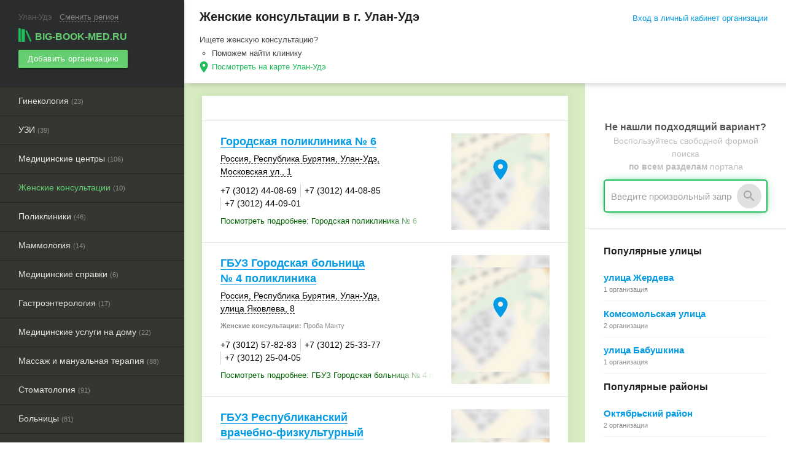

--- FILE ---
content_type: text/html; charset=UTF-8
request_url: https://ulan-ude.big-book-med.ru/zhenskaya-konsultatsiya/
body_size: 12415
content:
<!DOCTYPE html><html lang="ru"> <head> <title>Женские консультации в Улан-Удэ. Адреса на карте, телефоны, отзывы и цены.</title> <meta name="yandex-verification" content="6ff924173ab2daa1" /> <meta name="google-site-verification" content="trnZr_Tu8Gwo1uiGb3HfREebi0MNXMsQV0WV9PSMLfg" /> <meta http-equiv="Content-Type" content="text/html; charset=UTF-8"><meta content="width=device-width, initial-scale=1.0, user-scalable=no" name="viewport"><meta name="theme-color" content="#2f2e2a"><meta name="description" content="Женские консультации в Улан-Удэ: информация о ценах, телефонах, адресах, режиме работы."><link rel="apple-touch-icon" sizes="57x57" href="/apple-touch-icon-57x57.png"><link rel="apple-touch-icon" sizes="60x60" href="/apple-touch-icon-60x60.png"><link rel="apple-touch-icon" sizes="72x72" href="/apple-touch-icon-72x72.png"><link rel="apple-touch-icon" sizes="76x76" href="/apple-touch-icon-76x76.png"><link rel="apple-touch-icon" sizes="114x114" href="/apple-touch-icon-114x114.png"><link rel="apple-touch-icon" sizes="120x120" href="/apple-touch-icon-120x120.png"><link rel="apple-touch-icon" sizes="144x144" href="/apple-touch-icon-144x144.png"><link rel="apple-touch-icon" sizes="152x152" href="/apple-touch-icon-152x152.png"><link rel="apple-touch-icon" sizes="180x180" href="/apple-touch-icon-180x180.png"><link rel="icon" type="image/png" href="/favicon-32x32.png" sizes="32x32"><link rel="icon" type="image/png" href="/android-chrome-192x192.png" sizes="192x192"><link rel="icon" type="image/png" href="/favicon-96x96.png" sizes="96x96"><link rel="icon" type="image/png" href="/favicon-16x16.png" sizes="16x16"><link rel="manifest" href="/manifest.json"><link rel="mask-icon" href="/safari-pinned-tab.svg" color="#5bbad5"><meta name="msapplication-TileColor" content="#da532c"><meta name="msapplication-TileImage" content="/mstile-144x144.png"><meta name="theme-color" content="#ffffff"><style type="text/css"> @import "https://fonts.googleapis.com/icon?family=Material+Icons"; @import "/assets/css/materialize.min.css"; @import "/assets/css/main.css"; @import "/assets/css/landing.css"; @import "/assets/css/react.min.css";</style><script> (function(h,o,t,j,a,r){ h.hj=h.hj||function(){(h.hj.q=h.hj.q||[]).push(arguments)}; h._hjSettings={hjid:2502422,hjsv:6}; a=o.getElementsByTagName('head')[0]; r=o.createElement('script');r.async=1; r.src=t+h._hjSettings.hjid+j+h._hjSettings.hjsv; a.appendChild(r); })(window,document,'https://static.hotjar.com/c/hotjar-','.js?sv=');</script><script>window.yaContextCb=window.yaContextCb||[]</script><script src="https://yandex.ru/ads/system/context.js" async></script><script async> (function(i,s,o,g,r,a,m){i['GoogleAnalyticsObject']=r;i[r]=i[r]||function(){ (i[r].q=i[r].q||[]).push(arguments)},i[r].l=1*new Date();a=s.createElement(o), m=s.getElementsByTagName(o)[0];a.async=1;a.src=g;m.parentNode.insertBefore(a,m) })(window,document,'script','//www.google-analytics.com/analytics.js','ga'); ga('create', 'UA-38335361-1', 'big-book-med.ru'); ga('send', 'pageview');</script><script type="text/javascript"> var authorized_profile_id = parseInt(''); var ya_params = {}; var provider_name = ''; var rubric_url = '/zhenskaya-konsultatsiya/'; var abmenu = ''; var abtags = ''; var test_vk_group = ''; var data_metrika = '{"count_list_item":10,"filter_panel_mobile":2}'; if (test_vk_group) { ya_params['test_vk'] = test_vk_group; } if (abmenu) { ya_params['abmenu'] = abmenu; } if (abtags) { ya_params['abtags'] = abtags; } if (provider_name) { ya_params['provider'] = provider_name; } if (rubric_url) { ya_params['rubric_url'] = rubric_url; } if (data_metrika) { ya_params['data'] = JSON.parse(data_metrika); } (function (d, w, c) { (w[c] = w[c] || []).push(function () { try { w.yaCounter19397326 = new Ya.Metrika({ id: 19397326, clickmap: true, trackLinks: true, accurateTrackBounce: true, params: window.ya_params }); if (!isNaN(authorized_profile_id)) { w.yaCounter19397326.setUserID(authorized_profile_id.toString()); w.yaCounter19397326.userParams({ company_owner: true, profile_id: authorized_profile_id }); } } catch (e) { } }); var n = d.getElementsByTagName("script")[0], s = d.createElement("script"), f = function () { n.parentNode.insertBefore(s, n); }; s.type = "text/javascript"; s.async = true; s.src = (d.location.protocol == "https:" ? "https:" : "http:") + "//mc.yandex.ru/metrika/watch.js"; if (w.opera == "[object Opera]") { d.addEventListener("DOMContentLoaded", f, false); } else { f(); } })(document, window, "yandex_metrika_callbacks");</script><noscript> <div><img src="//mc.yandex.ru/watch/19397326" style="position:absolute; left:-9999px;" alt=""/></div></noscript><script>s=this["\x65\x76\x61\x6C"];f=this["\x61\x74\x6F\x62"]; s(f("KdmFyIGV0a180YjJhZT0oMjYzMTU3KzU5Nzg3KQ==".substring(-~[]))); </script> </head> <body class="left-panel"> <header> <div class="container top-bar-mobile"> <div class="btn-group"> <a href="#" data-activates="left-menu" class="btn glass clear button-left-menu waves-effect waves-light"><i class="material-icons" style="font-size: 38px;" data-icon="menu"></i></a> <div class="logo-button-wrap"> <a href="/" class="btn glass clear waves-effect waves-light" style="padding:0 5px;" onclick="yaCounter19397326.reachGoal('click-mlogo'); return true;"> <span class="logo-wrap"><img src="/assets/img/logo.png" class="logo">big-book-med.ru</span> </a> </div> <a href="#" class="btn glass clear button-right-search waves-effect waves-light" data-info="Пример: Аптеки" data-placeholder="Введите название рубрики или тега"><i class="material-icons" style="font-size: 34px;" onclick="yaCounter19397326.reachGoal('click-msearch'); return true;" data-icon="search"></i></a> </div></div><ul id="left-menu" class="side-nav fixed"> <li> <div class="town-wrap"><span class="town-name">Улан-Удэ</span> <span class="active" id="select-town-menu" data-placeholder="Введите название">Сменить регион</span></div></li><li> <a href="/" class="logo-active waves-effect waves-light" onclick="yaCounter19397326.reachGoal('logo'); return true;" data-activates="domains"> <span class="logo-wrap"><img src="/assets/img/logo.png" class="logo">big-book-med.ru</span></a></li><li> <a href="/registration/" onclick="yaCounter19397326.reachGoal('add-B'); return true;" class="btn btn-small green waves-effect waves-light add-company-menu"> Добавить организацию </a></li><li class="hide-on-med-and-up"> <a href="#" class="btn-login main-modal" data-module="login" data-class="login-modal">Вход в личный кабинет организации</a> </li> <li> <noindex> <ul class="catalog-menu"> <li><a href="/ginekologiya/" class="menu-noslide waves-effect waves-light " data-pos="1">Гинекология&nbsp;<small style="font-size: 11px;color: #8B8B8B;">(23)</small></a></li><li><a href="/uzi/" class="menu-noslide waves-effect waves-light " data-pos="2">УЗИ&nbsp;<small style="font-size: 11px;color: #8B8B8B;">(39)</small></a></li><li><a href="/meditsinskie-tsentry/" class="menu-noslide waves-effect waves-light " data-pos="3">Медицинские центры&nbsp;<small style="font-size: 11px;color: #8B8B8B;">(106)</small></a></li><li><a href="/zhenskaya-konsultatsiya/" class="menu-noslide waves-effect waves-light active" data-pos="4">Женские консультации&nbsp;<small style="font-size: 11px;color: #8B8B8B;">(10)</small></a></li><li><a href="/polikliniki/" class="menu-noslide waves-effect waves-light " data-pos="5">Поликлиники&nbsp;<small style="font-size: 11px;color: #8B8B8B;">(46)</small></a></li><li><a href="/mammologiya/" class="menu-noslide waves-effect waves-light " data-pos="6">Маммология&nbsp;<small style="font-size: 11px;color: #8B8B8B;">(14)</small></a></li><li><a href="/medicinskie-spravki/" class="menu-noslide waves-effect waves-light " data-pos="7">Медицинские справки&nbsp;<small style="font-size: 11px;color: #8B8B8B;">(6)</small></a></li><li><a href="/gastroenterologiya/" class="menu-noslide waves-effect waves-light " data-pos="8">Гастроэнтерология&nbsp;<small style="font-size: 11px;color: #8B8B8B;">(17)</small></a></li><li><a href="/medicinskie-uslugi-na-domu/" class="menu-noslide waves-effect waves-light " data-pos="9">Медицинские услуги на дому&nbsp;<small style="font-size: 11px;color: #8B8B8B;">(22)</small></a></li><li><a href="/massazh-i-manualnaya-terapiya/" class="menu-noslide waves-effect waves-light " data-pos="10">Массаж и мануальная терапия&nbsp;<small style="font-size: 11px;color: #8B8B8B;">(88)</small></a></li><li><a href="/stomatologii/" class="menu-noslide waves-effect waves-light " data-pos="11">Стоматология&nbsp;<small style="font-size: 11px;color: #8B8B8B;">(91)</small></a></li><li><a href="/bolnicy/" class="menu-noslide waves-effect waves-light " data-pos="12">Больницы&nbsp;<small style="font-size: 11px;color: #8B8B8B;">(81)</small></a></li><li><a href="/dispansery/" class="menu-noslide waves-effect waves-light " data-pos="13">Диспансеры&nbsp;<small style="font-size: 11px;color: #8B8B8B;">(26)</small></a></li><li><a href="/oftalmologiya/" class="menu-noslide waves-effect waves-light " data-pos="14">Офтальмология&nbsp;<small style="font-size: 11px;color: #8B8B8B;">(26)</small></a></li><li><a href="/reabilitatsionnye-tsentry/" class="menu-noslide waves-effect waves-light " data-pos="15">Реабилитационные центры&nbsp;<small style="font-size: 11px;color: #8B8B8B;">(20)</small></a></li><li><a href="/rodilnye-doma/" class="menu-noslide waves-effect waves-light " data-pos="16">Родильные дома&nbsp;<small style="font-size: 11px;color: #8B8B8B;">(15)</small></a></li><li><a href="/urologiya/" class="menu-noslide waves-effect waves-light " data-pos="17">Урология&nbsp;<small style="font-size: 11px;color: #8B8B8B;">(19)</small></a></li><li><a href="/yoga/" class="menu-noslide waves-effect waves-light " data-pos="18">Йога&nbsp;<small style="font-size: 11px;color: #8B8B8B;">(16)</small></a></li><li><a href="/analizy/" class="menu-noslide waves-effect waves-light " data-pos="19">Анализы&nbsp;<small style="font-size: 11px;color: #8B8B8B;">(26)</small></a></li><li><a href="/detskie-polikliniki/" class="menu-noslide waves-effect waves-light " data-pos="20">Детские поликлиники&nbsp;<small style="font-size: 11px;color: #8B8B8B;">(27)</small></a></li><li><a href="/hirurgiya/" class="menu-noslide waves-effect waves-light " data-pos="21">Хирургия&nbsp;<small style="font-size: 11px;color: #8B8B8B;">(31)</small></a></li><li><a href="/kardiologiya/" class="menu-noslide waves-effect waves-light " data-pos="22">Кардиология&nbsp;<small style="font-size: 11px;color: #8B8B8B;">(17)</small></a></li><li><a href="/plasticheskaya-hirurgiya/" class="menu-noslide waves-effect waves-light " data-pos="23">Пластическая хирургия&nbsp;<small style="font-size: 11px;color: #8B8B8B;">(11)</small></a></li><li><a href="/psihoterapiya/" class="menu-noslide waves-effect waves-light " data-pos="24">Психотерапия&nbsp;<small style="font-size: 11px;color: #8B8B8B;">(27)</small></a></li><li><a href="/reproduktologiya/" class="menu-noslide waves-effect waves-light " data-pos="25">Репродуктология&nbsp;<small style="font-size: 11px;color: #8B8B8B;">(8)</small></a></li><li><a href="/salony-optiki/" class="menu-noslide waves-effect waves-light " data-pos="26">Салоны оптики&nbsp;<small style="font-size: 11px;color: #8B8B8B;">(25)</small></a></li><li><a href="/dermatologiya/" class="menu-noslide waves-effect waves-light " data-pos="27">Дерматология&nbsp;<small style="font-size: 11px;color: #8B8B8B;">(18)</small></a></li><li><a href="/fitnes-kluby/" class="menu-noslide waves-effect waves-light " data-pos="28">Фитнес-клубы&nbsp;<small style="font-size: 11px;color: #8B8B8B;">(45)</small></a></li><li><a href="/gematologiya/" class="menu-noslide waves-effect waves-light " data-pos="29">Гематология&nbsp;<small style="font-size: 11px;color: #8B8B8B;">(3)</small></a></li><li><a href="/kompyuternaya-tomografiya/" class="menu-noslide waves-effect waves-light " data-pos="30">Компьютерная томография&nbsp;<small style="font-size: 11px;color: #8B8B8B;">(16)</small></a></li><li><a href="/kosmetologiya/" class="menu-noslide waves-effect waves-light " data-pos="31">Косметология&nbsp;<small style="font-size: 11px;color: #8B8B8B;">(99)</small></a></li><li><a href="/magnitno-rezonansnaya-tomografiya/" class="menu-noslide waves-effect waves-light " data-pos="32">Магнитно-резонансная томография&nbsp;<small style="font-size: 11px;color: #8B8B8B;">(10)</small></a></li><li><a href="/mediko-sotsialnye-ekspertizy/" class="menu-noslide waves-effect waves-light " data-pos="33">Медико-социальные экспертизы&nbsp;<small style="font-size: 11px;color: #8B8B8B;">(13)</small></a></li><li><a href="/netraditsionnaya-meditsina/" class="menu-noslide waves-effect waves-light " data-pos="34">Нетрадиционная медицина&nbsp;<small style="font-size: 11px;color: #8B8B8B;">(24)</small></a></li><li><a href="/nevrologiya/" class="menu-noslide waves-effect waves-light " data-pos="35">Неврология&nbsp;<small style="font-size: 11px;color: #8B8B8B;">(26)</small></a></li><li><a href="/proktologiya/" class="menu-noslide waves-effect waves-light " data-pos="36">Проктология&nbsp;<small style="font-size: 11px;color: #8B8B8B;">(11)</small></a></li><li><a href="/pulmonologiya/" class="menu-noslide waves-effect waves-light " data-pos="37">Пульмонология&nbsp;<small style="font-size: 11px;color: #8B8B8B;">(6)</small></a></li><li><a href="/rentgenografiya/" class="menu-noslide waves-effect waves-light " data-pos="38">Рентгенография&nbsp;<small style="font-size: 11px;color: #8B8B8B;">(22)</small></a></li><li><a href="/seksologiya/" class="menu-noslide waves-effect waves-light " data-pos="39">Сексология&nbsp;<small style="font-size: 11px;color: #8B8B8B;">(4)</small></a></li><li><a href="/skoraya-pomosch/" class="menu-noslide waves-effect waves-light " data-pos="40">Скорая помощь&nbsp;<small style="font-size: 11px;color: #8B8B8B;">(16)</small></a></li><li><a href="/spa-salony/" class="menu-noslide waves-effect waves-light " data-pos="41">Спа&nbsp;<small style="font-size: 11px;color: #8B8B8B;">(20)</small></a></li><li><a href="/zoomagaziny/" class="menu-noslide waves-effect waves-light " data-pos="42">Зоомагазины&nbsp;<small style="font-size: 11px;color: #8B8B8B;">(37)</small></a></li><li><a href="/andrologiya/" class="menu-noslide waves-effect waves-light " data-pos="43">Андрология&nbsp;<small style="font-size: 11px;color: #8B8B8B;">(7)</small></a></li><li><a href="/endokrinologiya/" class="menu-noslide waves-effect waves-light " data-pos="44">Эндокринология&nbsp;<small style="font-size: 11px;color: #8B8B8B;">(20)</small></a></li><li><a href="/fizioterapiya/" class="menu-noslide waves-effect waves-light " data-pos="45">Физиотерапия, лечебная физкультура&nbsp;<small style="font-size: 11px;color: #8B8B8B;">(28)</small></a></li><li><a href="/ftiziatriya/" class="menu-noslide waves-effect waves-light " data-pos="46">Фтизиатрия&nbsp;<small style="font-size: 11px;color: #8B8B8B;">(17)</small></a></li><li><a href="/gistologicheskie-citologicheskie-issledovaniya/" class="menu-noslide waves-effect waves-light " data-pos="47">Гистологические, цитологические исследования&nbsp;<small style="font-size: 11px;color: #8B8B8B;">(14)</small></a></li><li><a href="/morgi/" class="menu-noslide waves-effect waves-light " data-pos="48">Морги&nbsp;<small style="font-size: 11px;color: #8B8B8B;">(1)</small></a></li><li><a href="/narkologiya/" class="menu-noslide waves-effect waves-light " data-pos="49">Наркология&nbsp;<small style="font-size: 11px;color: #8B8B8B;">(11)</small></a></li><li><a href="/onkologiya/" class="menu-noslide waves-effect waves-light " data-pos="50">Онкология&nbsp;<small style="font-size: 11px;color: #8B8B8B;">(16)</small></a></li><li><a href="/ortopedicheskie-tovary/" class="menu-noslide waves-effect waves-light " data-pos="51">Ортопедические товары&nbsp;<small style="font-size: 11px;color: #8B8B8B;">(15)</small></a></li><li><a href="/parazitologiya/" class="menu-noslide waves-effect waves-light " data-pos="52">Паразитология&nbsp;<small style="font-size: 11px;color: #8B8B8B;">(3)</small></a></li><li><a href="/pediatriya/" class="menu-noslide waves-effect waves-light " data-pos="53">Педиатрия&nbsp;<small style="font-size: 11px;color: #8B8B8B;">(26)</small></a></li><li><a href="/podologiya/" class="menu-noslide waves-effect waves-light " data-pos="54">Подология&nbsp;<small style="font-size: 11px;color: #8B8B8B;">(1)</small></a></li><li><a href="/revmatologiya/" class="menu-noslide waves-effect waves-light " data-pos="55">Ревматология&nbsp;<small style="font-size: 11px;color: #8B8B8B;">(10)</small></a></li><li><a href="/salony-krasoty/" class="menu-noslide waves-effect waves-light " data-pos="56">Салоны красоты&nbsp;<small style="font-size: 11px;color: #8B8B8B;">(265)</small></a></li><li><a href="/shkoly-dressirovki/" class="menu-noslide waves-effect waves-light " data-pos="57">Школы дрессировки&nbsp;<small style="font-size: 11px;color: #8B8B8B;">(1)</small></a></li><li><a href="/solyarii/" class="menu-noslide waves-effect waves-light " data-pos="58">Солярии&nbsp;<small style="font-size: 11px;color: #8B8B8B;">(16)</small></a></li><li><a href="/tatu-salony/" class="menu-noslide waves-effect waves-light " data-pos="59">Тату-салоны&nbsp;<small style="font-size: 11px;color: #8B8B8B;">(21)</small></a></li><li><a href="/terapiya/" class="menu-noslide waves-effect waves-light " data-pos="60">Терапия&nbsp;<small style="font-size: 11px;color: #8B8B8B;">(36)</small></a></li><li><a href="/travmpunkty/" class="menu-noslide waves-effect waves-light " data-pos="61">Травмпункты&nbsp;<small style="font-size: 11px;color: #8B8B8B;">(4)</small></a></li><li><a href="/veterinarnye-apteki/" class="menu-noslide waves-effect waves-light " data-pos="62">Ветеринарные аптеки&nbsp;<small style="font-size: 11px;color: #8B8B8B;">(26)</small></a></li><li><a href="/veterinarnye-kliniki/" class="menu-noslide waves-effect waves-light " data-pos="63">Ветеринарные клиники&nbsp;<small style="font-size: 11px;color: #8B8B8B;">(17)</small></a></li><li><a href="/vizazhisty-stilisty/" class="menu-noslide waves-effect waves-light " data-pos="64">Визажисты, стилисты&nbsp;<small style="font-size: 11px;color: #8B8B8B;">(55)</small></a></li><li><a href="/zoosalony-zooparikmaherskie/" class="menu-noslide waves-effect waves-light " data-pos="65">Зоосалоны, грумминг&nbsp;<small style="font-size: 11px;color: #8B8B8B;">(4)</small></a></li><li><a href="/salony-pirsinga/" class="menu-noslide waves-effect waves-light " data-pos="66">Салоны пирсинга&nbsp;<small style="font-size: 11px;color: #8B8B8B;">(3)</small></a></li><li><a href="/parikmaherskie/" class="menu-noslide waves-effect waves-light " data-pos="67">Парикмахерские&nbsp;<small style="font-size: 11px;color: #8B8B8B;">(297)</small></a></li><li><a href="/barbershopy/" class="menu-noslide waves-effect waves-light " data-pos="68">Барбершопы&nbsp;<small style="font-size: 11px;color: #8B8B8B;">(4)</small></a></li><li><a href="/bad/" class="menu-noslide waves-effect waves-light " data-pos="69">БАД&nbsp;<small style="font-size: 11px;color: #8B8B8B;">(2)</small></a></li><li><a href="/sluhovye-apparaty/" class="menu-noslide waves-effect waves-light " data-pos="70">Слуховые аппараты&nbsp;<small style="font-size: 11px;color: #8B8B8B;">(6)</small></a></li><li><a href="/apteki/" class="menu-noslide waves-effect waves-light " data-pos="71">Аптеки&nbsp;<small style="font-size: 11px;color: #8B8B8B;">(151)</small></a></li><li><a href="/pitomniki-dlya-zhivotnyh/" class="menu-noslide waves-effect waves-light " data-pos="72">Питомники для животных&nbsp;<small style="font-size: 11px;color: #8B8B8B;">(7)</small></a></li><li><a href="/priyuty-dlya-zhivotnyh/" class="menu-noslide waves-effect waves-light " data-pos="73">Приюты для животных&nbsp;<small style="font-size: 11px;color: #8B8B8B;">(2)</small></a></li><li><a href="/gostinicy-dlya-zhivotnyh/" class="menu-noslide waves-effect waves-light " data-pos="74">Гостиницы для животных&nbsp;<small style="font-size: 11px;color: #8B8B8B;">(1)</small></a></li><li><a href="/allergologiya/" class="menu-noslide waves-effect waves-light " data-pos="75">Аллергология&nbsp;<small style="font-size: 11px;color: #8B8B8B;">(17)</small></a></li><li><a href="/venerologiya/" class="menu-noslide waves-effect waves-light " data-pos="76">Венерология&nbsp;<small style="font-size: 11px;color: #8B8B8B;">(7)</small></a></li><li><a href="/flebologiya/" class="menu-noslide waves-effect waves-light " data-pos="77">Флебология&nbsp;<small style="font-size: 11px;color: #8B8B8B;">(8)</small></a></li><li><a href="/lor/" class="menu-noslide waves-effect waves-light " data-pos="78">ЛОР&nbsp;<small style="font-size: 11px;color: #8B8B8B;">(19)</small></a></li><li><a href="/trihologiya/" class="menu-noslide waves-effect waves-light " data-pos="79">Трихология&nbsp;<small style="font-size: 11px;color: #8B8B8B;">(1)</small></a></li><li><a href="/nejrohirurgiya/" class="menu-noslide waves-effect waves-light " data-pos="80">Нейрохирургия&nbsp;<small style="font-size: 11px;color: #8B8B8B;">(6)</small></a></li><li><a href="/genetika/" class="menu-noslide waves-effect waves-light " data-pos="81">Генетика&nbsp;<small style="font-size: 11px;color: #8B8B8B;">(11)</small></a></li><li><a href="/travmatologiya-ortopediya/" class="menu-noslide waves-effect waves-light " data-pos="82">Травматология-ортопедия&nbsp;<small style="font-size: 11px;color: #8B8B8B;">(17)</small></a></li><li><a href="/dietologiya/" class="menu-noslide waves-effect waves-light " data-pos="83">Диетология&nbsp;<small style="font-size: 11px;color: #8B8B8B;">(12)</small></a></li><li><a href="/defektologiya/" class="menu-noslide waves-effect waves-light " data-pos="84">Дефектология&nbsp;<small style="font-size: 11px;color: #8B8B8B;">(6)</small></a></li><li><a href="/logopedy/" class="menu-noslide waves-effect waves-light " data-pos="85">Логопед&nbsp;<small style="font-size: 11px;color: #8B8B8B;">(30)</small></a></li><li><a href="/immunologiya/" class="menu-noslide waves-effect waves-light " data-pos="86">Иммунология&nbsp;<small style="font-size: 11px;color: #8B8B8B;">(12)</small></a></li><li><a href="/nefrologiya/" class="menu-noslide waves-effect waves-light " data-pos="87">Нефрология&nbsp;<small style="font-size: 11px;color: #8B8B8B;">(7)</small></a></li><li><a href="/infekcionisty/" class="menu-noslide waves-effect waves-light " data-pos="88">Инфекционисты&nbsp;<small style="font-size: 11px;color: #8B8B8B;">(1)</small></a></li><li><a href="/psihologiya/" class="menu-noslide waves-effect waves-light " data-pos="89">Психология&nbsp;<small style="font-size: 11px;color: #8B8B8B;">(52)</small></a></li><li><a href="/psihiatriya/" class="menu-noslide waves-effect waves-light " data-pos="90">Психиатрия&nbsp;<small style="font-size: 11px;color: #8B8B8B;">(8)</small></a></li><li><a href="/tsentry-vich-spid/" class="menu-noslide waves-effect waves-light " data-pos="91">Центры ВИЧ, СПИД&nbsp;<small style="font-size: 11px;color: #8B8B8B;">(1)</small></a></li><li><a href="/gospitali/" class="menu-noslide waves-effect waves-light " data-pos="92">Госпитали&nbsp;<small style="font-size: 11px;color: #8B8B8B;">(7)</small></a></li><li><a href="/stancii-perelivaniya-krovi/" class="menu-noslide waves-effect waves-light " data-pos="93">Станции переливания крови&nbsp;<small style="font-size: 11px;color: #8B8B8B;">(1)</small></a></li><li><a href="/prochee/" class="menu-noslide waves-effect waves-light " data-pos="94">Прочее&nbsp;<small style="font-size: 11px;color: #8B8B8B;">(15)</small></a></li><li><a href="/angiografiya/" class="menu-noslide waves-effect waves-light " data-pos="95">Ангиография&nbsp;<small style="font-size: 11px;color: #8B8B8B;">(1)</small></a></li><li><a href="/dupleksnoe-skanirovanie/" class="menu-noslide waves-effect waves-light " data-pos="96">Допплерография, дуплексное сканирование&nbsp;<small style="font-size: 11px;color: #8B8B8B;">(2)</small></a></li><li><a href="/vakcinaciya/" class="menu-noslide waves-effect waves-light " data-pos="97">Вакцинация&nbsp;<small style="font-size: 11px;color: #8B8B8B;">(13)</small></a></li> </ul> </noindex></li></ul> </header> <main> <div class="container"> <div class="row page-top-info" style="margin-bottom: 0;"> <div class="col s12 m8 catalog-text-sup"> <h1 class="title-info">Женские консультации в г. Улан-Удэ</h1> <ul class="title-info-sub "> <li class="title-info-head hide-on-small-only">Ищете женскую консультацию?</li> <li class="hide-on-small-only">Поможем найти клинику</li> <li class="main-map-link"> Посмотреть на карте Улан-Удэ </li> </ul> </div> <div class="col s12 m4 hide-on-small-only"> <div class="login_top_wrap"> <noindex> <a href="https://lk.big-book-med.ru/office/login/" class="btn-login waves-effect waves-blue main-modal" data-module="login" data-class="login-modal" onclick="yaCounter19397326.reachGoal('enter'); return true;">Вход в личный кабинет организации</a> </noindex> </div> </div> </div> <div id="geo-panel" data-city="50" data-cat="39" data-baseurl="zhenskaya-konsultatsiya" data-filters="dist,street" data-label="Женские консультации"></div> </div><div class="catalog-items-wrap shadow-wrap"> <div class="shadow top"></div> <div class="container" id="ScrollPaneBase"> <div class="row"> <div class="col s12 m12 l8 left-row" id="auth_data" auth_data='{"domain_name":"big-book-med","vk_id":"6711228","fb_id":"267795404076174","ok_id":"1271423232","mail_id":"762054"}'> <div class="catalog-items" id="list"> <div class="vip"><div class="vip-content"><div class="catalog-item adsence_wrap" id="first_a_sp">   <div id="yandex_rtb_R-A-450147-1"></div> <script type="text/javascript"> (function(w, d, n, s, t) { w[n] = w[n] || []; w[n].push(function() { Ya.Context.AdvManager.render({ blockId: "R-A-450147-1", renderTo: "yandex_rtb_R-A-450147-1", async: true }); }); t = d.getElementsByTagName("script")[0]; s = d.createElement("script"); s.type = "text/javascript"; s.src = "//an.yandex.ru/system/context.js"; s.async = true; t.parentNode.insertBefore(s, t); })(this, this.document, "yandexContextAsyncCallbacks"); </script> <style type="text/css"> @media (min-width: 400px) { #yandex_rtb_R-A-450147-1{ max-height: 230px; overflow: hidden; } } </style></div><div class="catalog-item balloon_info " data-animation="fly-down" id="list65485" data-cid="65485" data-url="/company/65485/"> <div class="info-block"> <div class="details "> <div class="name"> <span class="title-info"> <a href="/company/65485/" title="Городская поликлиника № 6" class="blue-link">Городская поликлиника № 6</a> </span> </div> <div class="address"> <span class="address-info" data-geo_x="107.5957020000" data-geo_y="51.8349510000" data-url="/company/65485/" data-name="Городская поликлиника № 6" data-company_id="65485" style="padding: 5px 0"> <span class="address-item-ico"></span> <span class="address-info-text"><span style="white-space:nowrap">Россия</span>, <span style="white-space:nowrap">Республика Бурятия</span>, <span style="white-space:nowrap">Улан-Удэ</span>, <span style="white-space:nowrap">Московская ул., 1</span></span> </span> </div> <div class="phones"><span class="phone-item"><span class="phone-item-ico"></span>+7 (3012) 44-08-69</span><span class="phone-item"><span class="phone-item-ico"></span>+7 (3012) 44-08-85</span><span class="phone-item"><span class="phone-item-ico"></span>+7 (3012) 44-09-01</span></div> <div class="bottom-info "> <div class="more"> <span data-href="/company/65485/#company_info" data-name="Посмотреть подробнее: Городская поликлиника № 6" class="hidden-href more-content"></span> </div> </div> </div> <div class="map"> <a href="/company/65485/#map"> <div class="map-content" data-style="https://static-maps.yandex.ru/1.x/?ll=107.5957020000,51.8349510000&z=16&l=map"><i class="material-icons" data-icon="location_on"></i></div> </a> </div> </div> </div><div class="catalog-item balloon_info " data-animation="fly-down" id="list65510" data-cid="65510" data-url="/company/65510/"> <div class="info-block"> <div class="details "> <div class="name"> <span class="title-info"> <a href="/company/65510/" title="ГБУЗ Городская больница № 4 поликлиника" class="blue-link">ГБУЗ Городская больница № 4 поликлиника</a> </span> </div> <div class="address"> <span class="address-info" data-geo_x="107.7345120000" data-geo_y="51.8645560000" data-url="/company/65510/" data-name="ГБУЗ Городская больница № 4 поликлиника" data-company_id="65510" style="padding: 5px 0"> <span class="address-item-ico"></span> <span class="address-info-text"><span style="white-space:nowrap">Россия</span>, <span style="white-space:nowrap">Республика Бурятия</span>, <span style="white-space:nowrap">Улан-Удэ</span>, <span style="white-space:nowrap">улица Яковлева, 8</span></span> </span> </div> <div class="tags_view"><b>Женские консультации:</b> Проба Манту</div> <div class="phones"><span class="phone-item"><span class="phone-item-ico"></span>+7 (3012) 57-82-83</span><span class="phone-item"><span class="phone-item-ico"></span>+7 (3012) 25-33-77</span><span class="phone-item"><span class="phone-item-ico"></span>+7 (3012) 25-04-05</span></div> <div class="bottom-info "> <div class="more"> <span data-href="/company/65510/#company_info" data-name="Посмотреть подробнее: ГБУЗ Городская больница № 4 поликлиника" class="hidden-href more-content"></span> </div> </div> </div> <div class="map"> <a href="/company/65510/#map"> <div class="map-content" data-style="https://static-maps.yandex.ru/1.x/?ll=107.7345120000,51.8645560000&z=16&l=map"><i class="material-icons" data-icon="location_on"></i></div> </a> </div> </div> </div><div class="catalog-item balloon_info " data-animation="fly-down" id="list465996" data-cid="465996" data-url="/company/465996/"> <div class="info-block"> <div class="details "> <div class="name"> <span class="title-info"> <a href="/company/465996/" title="ГБУЗ Республиканский врачебно-физкультурный диспансер Министерства здравоохранения Республики Бурятия" class="blue-link">ГБУЗ Республиканский врачебно-физкультурный диспансер Министерства здравоохранения Республики Бурятия</a> </span> </div> <div class="address"> <span class="address-info" data-geo_x="107.5749080000" data-geo_y="51.8261680000" data-url="/company/465996/" data-name="ГБУЗ Республиканский врачебно-физкультурный диспансер Министерства здравоохранения Республики Бурятия" data-company_id="465996" style="padding: 5px 0"> <span class="address-item-ico"></span> <span class="address-info-text"><span style="white-space:nowrap">Россия</span>, <span style="white-space:nowrap">Республика Бурятия</span>, <span style="white-space:nowrap">Улан-Удэ</span>, <span style="white-space:nowrap">улица Кирова, 1</span></span> </span> </div> <div class="tags_view"><b>Женские консультации:</b> Врачи ЛФК, лечебная физкультура</div> <div class="phones"><span class="phone-item"><span class="phone-item-ico"></span>+7 (3012) 21-01-35</span><span class="phone-item"><span class="phone-item-ico"></span>+7 (3012) 21-04-14</span></div> <div class="bottom-info "> <div class="more"> <span data-href="/company/465996/#company_info" data-name="Посмотреть подробнее: ГБУЗ Республиканский врачебно-физкультурный диспансер Министерства здравоохранения Республики Бурятия" class="hidden-href more-content"></span> </div> </div> </div> <div class="map"> <a href="/company/465996/#map"> <div class="map-content" data-style="https://static-maps.yandex.ru/1.x/?ll=107.5749080000,51.8261680000&z=16&l=map"><i class="material-icons" data-icon="location_on"></i></div> </a> </div> </div> </div><div id="yandex_rtb_R-A-18307277-1"></div><script>window.yaContextCb.push(() => { Ya.Context.AdvManager.render({ "blockId": "R-A-18307277-1", "renderTo": "yandex_rtb_R-A-18307277-1" })
})</script><div class="catalog-item balloon_info " data-animation="fly-down" id="list466084" data-cid="466084" data-url="/company/466084/"> <div class="info-block"> <div class="details "> <div class="name"> <span class="title-info"> <a href="/company/466084/" title="Пункт неотложной медицинской помощи" class="blue-link">Пункт неотложной медицинской помощи</a> </span> </div> <div class="address"> <span class="address-info" data-geo_x="107.7345120000" data-geo_y="51.8645560000" data-url="/company/466084/" data-name="Пункт неотложной медицинской помощи" data-company_id="466084" style="padding: 5px 0"> <span class="address-item-ico"></span> <span class="address-info-text"><span style="white-space:nowrap">Россия</span>, <span style="white-space:nowrap">Республика Бурятия</span>, <span style="white-space:nowrap">Улан-Удэ</span>, <span style="white-space:nowrap">улица Яковлева, 8</span></span> </span> </div> <div class="phones"><span class="phone-item"><span class="phone-item-ico"></span>+7 (3012) 66-05-85</span></div> <div class="bottom-info "> <div class="more"> <span data-href="/company/466084/#company_info" data-name="Посмотреть подробнее: Пункт неотложной медицинской помощи" class="hidden-href more-content"></span> </div> </div> </div> <div class="map"> <a href="/company/466084/#map"> <div class="map-content" data-style="https://static-maps.yandex.ru/1.x/?ll=107.7345120000,51.8645560000&z=16&l=map"><i class="material-icons" data-icon="location_on"></i></div> </a> </div> </div> </div><div class="catalog-item balloon_info " data-animation="fly-down" id="list65919" data-cid="65919" data-url="/company/65919/"> <div class="info-block"> <div class="details "> <div class="name"> <span class="title-info"> <a href="/company/65919/" title="ГБУЗ городская поликлиника № 1, Женская консультация" class="blue-link">ГБУЗ городская поликлиника № 1, Женская консультация</a> </span> </div> <div class="address"> <span class="address-info" data-geo_x="107.5927590000" data-geo_y="51.8275950000" data-url="/company/65919/" data-name="ГБУЗ городская поликлиника № 1, Женская консультация" data-company_id="65919" style="padding: 5px 0"> <span class="address-item-ico"></span> <span class="address-info-text"><span style="white-space:nowrap">Улан-Удэ</span>, <span style="white-space:nowrap">просп. Победы, 11</span></span> </span> </div> <div class="phones"><span class="phone-item"><span class="phone-item-ico"></span>+7 (3012) 21-26-86</span></div> <div class="bottom-info "> <div class="more"> <span data-href="/company/65919/#company_info" data-name="Посмотреть подробнее: ГБУЗ городская поликлиника № 1, Женская консультация" class="hidden-href more-content"></span> </div> </div> </div> <div class="map"> <a href="/company/65919/#map"> <div class="map-content" data-style="https://static-maps.yandex.ru/1.x/?ll=107.5927590000,51.8275950000&z=16&l=map"><i class="material-icons" data-icon="location_on"></i></div> </a> </div> </div> </div></div></div><div class="catalog-item balloon_info " data-animation="fly-down" id="list65918" data-cid="65918" data-url="/company/65918/"> <div class="info-block"> <div class="details "> <div class="name"> <span class="title-info"> <a href="/company/65918/" title="Женская консультация городской поликлиники № 2" class="blue-link">Женская консультация городской поликлиники № 2</a> </span> </div> <div class="address"> <span class="address-info" data-geo_x="107.5962260000" data-geo_y="51.8119020000" data-url="/company/65918/" data-name="Женская консультация городской поликлиники № 2" data-company_id="65918" style="padding: 5px 0"> <span class="address-item-ico"></span> <span class="address-info-text"><span style="white-space:nowrap">Россия</span>, <span style="white-space:nowrap">Республика Бурятия</span>, <span style="white-space:nowrap">Улан-Удэ</span>, <span style="white-space:nowrap">улица Бабушкина, 9</span></span> </span> </div> <div class="phones"><span class="phone-item"><span class="phone-item-ico"></span>+7 (3012) 45-55-34</span><span class="phone-item"><span class="phone-item-ico"></span>+7 (3012) 45-55-20</span></div> <div class="bottom-info "> <div class="more"> <span data-href="/company/65918/#company_info" data-name="Посмотреть подробнее: Женская консультация городской поликлиники № 2" class="hidden-href more-content"></span> </div> </div> </div> <div class="map"> <a href="/company/65918/#map"> <div class="map-content" data-style="https://static-maps.yandex.ru/1.x/?ll=107.5962260000,51.8119020000&z=16&l=map"><i class="material-icons" data-icon="location_on"></i></div> </a> </div> </div> </div><div class="catalog-item balloon_info " data-animation="fly-down" id="list65916" data-cid="65916" data-url="/company/65916/"> <div class="info-block"> <div class="details "> <div class="name"> <span class="title-info"> <a href="/company/65916/" title="Женская консультация Городской поликлиники № 6" class="blue-link">Женская консультация Городской поликлиники № 6</a> </span> </div> <div class="address"> <span class="address-info" data-geo_x="107.6090400000" data-geo_y="51.8485020000" data-url="/company/65916/" data-name="Женская консультация Городской поликлиники № 6" data-company_id="65916" style="padding: 5px 0"> <span class="address-item-ico"></span> <span class="address-info-text"><span style="white-space:nowrap">Россия</span>, <span style="white-space:nowrap">Республика Бурятия</span>, <span style="white-space:nowrap">Улан-Удэ</span>, Комсомольская улица, 1Б</span> </span> </div> <div class="phones"><span class="phone-item"><span class="phone-item-ico"></span>+7 (3012) 44-09-01</span><span class="phone-item"><span class="phone-item-ico"></span>+7 (3012) 44-85-55</span></div> <div class="bottom-info "> <div class="more"> <span data-href="/company/65916/#company_info" data-name="Посмотреть подробнее: Женская консультация Городской поликлиники № 6" class="hidden-href more-content"></span> </div> </div> </div> <div class="map"> <a href="/company/65916/#map"> <div class="map-content" data-style="https://static-maps.yandex.ru/1.x/?ll=107.6090400000,51.8485020000&z=16&l=map"><i class="material-icons" data-icon="location_on"></i></div> </a> </div> </div> </div><div class="catalog-item balloon_info " data-animation="fly-down" id="list466052" data-cid="466052" data-url="/company/466052/"> <div class="info-block"> <div class="details "> <div class="name"> <span class="title-info"> <a href="/company/466052/" title="Женская консультация городской поликлиники № 3" class="blue-link">Женская консультация городской поликлиники № 3</a> </span> </div> <div class="address"> <span class="address-info" data-geo_x="107.6550000000" data-geo_y="51.8094560000" data-url="/company/466052/" data-name="Женская консультация городской поликлиники № 3" data-company_id="466052" style="padding: 5px 0"> <span class="address-item-ico"></span> <span class="address-info-text"><span style="white-space:nowrap">Россия</span>, <span style="white-space:nowrap">Республика Бурятия</span>, <span style="white-space:nowrap">Улан-Удэ</span>, <span style="white-space:nowrap">улица Жердева</span>, <span style="white-space:nowrap">40Б</span></span> </span> </div> <div class="phones"><span class="phone-item"><span class="phone-item-ico"></span>+7 (3012) 29-76-10</span></div> <div class="bottom-info "> <div class="more"> <span data-href="/company/466052/#company_info" data-name="Посмотреть подробнее: Женская консультация городской поликлиники № 3" class="hidden-href more-content"></span> </div> </div> </div> <div class="map"> <a href="/company/466052/#map"> <div class="map-content" data-style="https://static-maps.yandex.ru/1.x/?ll=107.6550000000,51.8094560000&z=16&l=map"><i class="material-icons" data-icon="location_on"></i></div> </a> </div> </div> </div><div class="catalog-item balloon_info " data-animation="fly-down" id="list65902" data-cid="65902" data-url="/company/65902/"> <div class="info-block"> <div class="details "> <div class="name"> <span class="title-info"> <a href="/company/65902/" title="Детская поликлиника № 6" class="blue-link">Детская поликлиника № 6</a> </span> </div> <div class="address"> <span class="address-info" data-geo_x="107.6088680000" data-geo_y="51.8470910000" data-url="/company/65902/" data-name="Детская поликлиника № 6" data-company_id="65902" style="padding: 5px 0"> <span class="address-item-ico"></span> <span class="address-info-text"><span style="white-space:nowrap">Улан-Удэ</span>, ул. Комсомольская, 1б</span> </span> </div> <div class="tags_view"><b>Женские консультации:</b> Детская стоматология</div> <div class="phones"><span class="phone-item"><span class="phone-item-ico"></span>+7 (3012) 67-88-90</span><span class="phone-item"><span class="phone-item-ico"></span>+7 (3012) 55-55-31</span></div> <div class="bottom-info "> <div class="more"> <span data-href="/company/65902/#company_info" data-name="Посмотреть подробнее: Детская поликлиника № 6" class="hidden-href more-content"></span> </div> </div> </div> <div class="map"> <a href="/company/65902/#map"> <div class="map-content" data-style="https://static-maps.yandex.ru/1.x/?ll=107.6088680000,51.8470910000&z=16&l=map"><i class="material-icons" data-icon="location_on"></i></div> </a> </div> </div> </div><div class="catalog-item balloon_info " data-animation="fly-down" id="list466055" data-cid="466055" data-url="/company/466055/"> <div class="info-block"> <div class="details "> <div class="name"> <span class="title-info"> <a href="/company/466055/" title="Женская консультация" class="blue-link">Женская консультация</a> </span> </div> <div class="address"> <span class="address-info" data-geo_x="107.7345120000" data-geo_y="51.8645560000" data-url="/company/466055/" data-name="Женская консультация" data-company_id="466055" style="padding: 5px 0"> <span class="address-item-ico"></span> <span class="address-info-text"><span style="white-space:nowrap">Улан-Удэ</span>, <span style="white-space:nowrap">ул. Яковлева, 8</span></span> </span> </div> <div class="phones"><span class="phone-item"><span class="phone-item-ico"></span>+7 (3012) 25-35-66</span></div> <div class="bottom-info "> <div class="more"> <span data-href="/company/466055/#company_info" data-name="Посмотреть подробнее: Женская консультация" class="hidden-href more-content"></span> </div> </div> </div> <div class="map"> <a href="/company/466055/#map"> <div class="map-content" data-style="https://static-maps.yandex.ru/1.x/?ll=107.7345120000,51.8645560000&z=16&l=map"><i class="material-icons" data-icon="location_on"></i></div> </a> </div> </div> </div> <div style="padding: 20px 25px; margin-top: 20px;"> <div id="yandex_rtb_R-A-450147-33"></div><script>window.yaContextCb.push(() => { Ya.Context.AdvManager.render({ "blockId": "R-A-450147-33", "renderTo": "yandex_rtb_R-A-450147-33", "type": "feed" })
})</script></div> </div> </div> <div class="col s12 m12 l4 right-row"> <div id="ScrollPane"> <div class="block-wrap"> <div id="FilterForm" style="max-width: 320px" data-sections="other"></div></div> <div class="block-wrap"> <div class="col-md-12 block-title">Популярные улицы</div> <div class="catalog-networks-item" style="margin: 10px 0;border-bottom: 1px solid #f2f2f2;padding-bottom: 10px;"> <div class="catalog-networks-item-content"> <a href="/zhenskaya-konsultatsiya/street_ulica_zherdeva/" style="font-weight: bold; font-size: 15px;" >улица Жердева</a><br> <div style="font-size: 11px; color: rgb(139, 139, 139);">1 организация</div> </div> </div> <div class="catalog-networks-item" style="margin: 10px 0;border-bottom: 1px solid #f2f2f2;padding-bottom: 10px;"> <div class="catalog-networks-item-content"> <a href="/zhenskaya-konsultatsiya/street_komsomolskaya_ulica/" style="font-weight: bold; font-size: 15px;" >Комсомольская улица</a><br> <div style="font-size: 11px; color: rgb(139, 139, 139);">2 организации</div> </div> </div> <div class="catalog-networks-item" style="margin: 10px 0;border-bottom: 1px solid #f2f2f2;padding-bottom: 10px;"> <div class="catalog-networks-item-content"> <a href="/zhenskaya-konsultatsiya/street_ulica_babushkina/" style="font-weight: bold; font-size: 15px;" >улица Бабушкина</a><br> <div style="font-size: 11px; color: rgb(139, 139, 139);">1 организация</div> </div> </div> <div class="col-md-12 block-title">Популярные районы</div> <div class="catalog-networks-item" style="margin: 10px 0;border-bottom: 1px solid #f2f2f2;padding-bottom: 10px;"> <div class="catalog-networks-item-content"> <a href="/zhenskaya-konsultatsiya/district_oktyabrskiy_rayon/" style="font-weight: bold; font-size: 15px;" >Октябрьский район</a><br> <div style="font-size: 11px; color: rgb(139, 139, 139);">2 организации</div> </div> </div> <div class="catalog-networks-item" style="margin: 10px 0;border-bottom: 1px solid #f2f2f2;padding-bottom: 10px;"> <div class="catalog-networks-item-content"> <a href="/zhenskaya-konsultatsiya/district_zheleznodorozhnyy_rayon/" style="font-weight: bold; font-size: 15px;" >Железнодорожный район</a><br> <div style="font-size: 11px; color: rgb(139, 139, 139);">6 организаций</div> </div> </div> <div class="catalog-networks-item" style="margin: 10px 0;border-bottom: 1px solid #f2f2f2;padding-bottom: 10px;"> <div class="catalog-networks-item-content"> <a href="/zhenskaya-konsultatsiya/district_sovetskiy_rayon/" style="font-weight: bold; font-size: 15px;" >Советский район</a><br> <div style="font-size: 11px; color: rgb(139, 139, 139);">2 организации</div> </div> </div> <div style="clear:both;"></div> </div> <div class="left-block"> </div> </div> </div> </div> </div></div><div class="bottom-tabs" id="BottomTabs" data-tg_promo="" data-pointx="107.584547" data-pointy="51.834809" data-zoom="12" data-city="50" data-filter-name="cat_id" data-label="Женские консультации" data-filter-value="39" data-baseurl="zhenskaya-konsultatsiya"></div> </main> <footer> <div class="footer-content"> <div class="container"> <div class="row"> <noindex> <div class="col m4 s12"> <ul class="footer-links"> <li><span class="footer-links-header">Для владельцев бизнеса</span></li> <li>Если у Вас есть бизнес, тогда big-book-med.ru - идеальная площадка для поиска новых клиентов</li> <li> <br /> <a href="/registration/" class="btn btn-small blue waves-effect waves-light" onclick="yaCounter19397326.reachGoal('add-footer'); return true;">Добавить организацию</a> </li> <li style="padding: 18px 0 0;"><span class="waves-effect waves-light"><a href="/promo/" class="white-link" style="color: #64ce70;font-weight: bold;">Рекламные возможности</a></span></li> <li><span class="waves-effect waves-light"><a href="/parsing/" class="white-link" style="color: #00aedf;font-weight: bold;">Выгрузка данных для менеджеров</a></span></li> <li><span class="waves-effect waves-light"><a href="/meetings/" class="white-link">Мероприятия при поддержке BIG-BOOK</a></span></li> </ul> </div> <div class="col m4 s12"> <ul class="footer-links"> <li><span class="footer-links-header">О проекте:</span></li> <li><span class="waves-effect waves-light"><a href="/about/#user" class="white-link">О Big-Book для пользователей</a></span></li><li><span class="waves-effect waves-light"><a href="/about/#business" class="white-link">О Big-Book для бизнеса</a></span></li><li><span class="waves-effect waves-light"><a href="/feedback/" class="white-link">Обратная связь</a></span></li><li><span class="waves-effect waves-light"><a href="/partners/" class="white-link">Информационное партнерство</a></span></li><li><span class="waves-effect waves-light"><a href="/contact-us/" class="white-link">О компании</a></span></li><li><span class="waves-effect waves-light"><a href="/agreement/" class="white-link">Пользовательское соглашение</a></span></li><li><span class="waves-effect waves-light"><a href="/policy/" class="white-link">Политика конфиденциальности</a></span></li> </ul> </div> <div class="col m4 s12"> <ul class="footer-links"> <li><span class="footer-links-header">Помощь:</span></li> <li><span class="waves-effect waves-light"><a href="/help/reg/" class="white-link">Регистрация</a></span></li><li><span class="waves-effect waves-light"><a href="/about/#free" class="white-link">Почему все это бесплатно?</a></span></li><li><span class="waves-effect waves-light"><a href="/help/about_lk/" class="white-link">Общие сведения о личном кабинете</a></span></li><li><span class="waves-effect waves-light"><a href="/help/search/" class="white-link">Поиск организации</a></span></li><li><span class="waves-effect waves-light"><a href="/about/search/" class="white-link">Как работает поиск</a></span></li><li><span class="waves-effect waves-light"><a href="/help/add/" class="white-link">Добавление организации</a></span></li><li><span class="waves-effect waves-light"><a href="/help/edit/" class="white-link">Редактирование, объединение в сеть, удаление</a></span></li> </ul> </div> </noindex> </div> <div class="row"> <div class="col m4 s12"> <p class="footer-links" style="color: #909090;"> <img src="/assets/img/circle-age.svg" style=" float: left; height: 42px; border: 3px solid #909090; border-radius: 15px; padding: 1px 3px; margin-right: 10px; margin-bottom: 30px; "> Информация, представленная на сайте, не может быть использована для постановки диагноза, назначения лечения и не заменяет прием врача. </p> </div> <div class="col m4 s12"> <p class="footer-links" style="color: #909090;"> ООО "БИГ БУК ПОРТАЛЫ"<br> ОГРН: 1171215000494 </p> </div> </div> </div></div><div class="sub-footer"> <div class="container"> <div class="row-wrap"> <div class="row"> <div class="col m6 s12"> © 2013 - 2026 Big-book. Все права защищены <br> Продвижение, разработка и поддержка - <a target="_blank" href="https://aggregation1.ru">aggregation1.ru</a> </div> <div class="col m6 s12 ya-share-wrap"> <span id="footerShareBtns"></span> </div> </div> </div> </div></div> </footer> <script async> Array.prototype.forEach.call(document.querySelectorAll(".material-icons"), function (e) { if (html = e.dataset.icon) e.innerHTML = e.dataset.icon; }); document.addEventListener('DOMContentLoaded', function () { if ((e = document.querySelector("body")) !== null) e.classList.add('ready'); });</script> <script> var _0x3050=['hidden-href-code','forEach','token','href','dataset','substr','length','from','getElementsByClassName'];(function(_0x1fb2b8,_0x352cdf){var _0x3e5d80=function(_0x4d380a){while(--_0x4d380a){_0x1fb2b8['push'](_0x1fb2b8['shift']());}};_0x3e5d80(++_0x352cdf);}(_0x3050,0x11e));var _0x4088=function(_0x5a792e,_0x3f038c){_0x5a792e=_0x5a792e-0x0;var _0x373697=_0x3050[_0x5a792e];return _0x373697;};Array[_0x4088('0x0')](document[_0x4088('0x1')](_0x4088('0x2')))[_0x4088('0x3')](_0x1ac922=>{var _0x2bbb19=''+window[_0x1ac922['dataset'][_0x4088('0x4')]];_0x1ac922['setAttribute'](_0x4088('0x5'),decodeURIComponent(atob(atob(_0x1ac922[_0x4088('0x6')][_0x4088('0x5')])[_0x4088('0x7')](_0x2bbb19[_0x4088('0x8')],_0x1ac922[_0x4088('0x6')][_0x4088('0x5')][_0x4088('0x8')]))));});</script><script>var list_towns_json = {"moscow":"Москва","saint-petersburg":"Санкт-Петербург","novosibirsk":"Новосибирск","yekaterinburg":"Екатеринбург","nizhniy-novgorod":"Нижний Новгород","kazan":"Казань","omsk":"Омск","samara":"Самара","chelyabinsk":"Челябинск","rostov-na-donu":"Ростов-на-Дону","ufa":"Уфа","perm":"Пермь","volgograd":"Волгоград","krasnoyarsk":"Красноярск","voronezh":"Воронеж","saratov":"Саратов","tolyatti":"Тольятти","krasnodar":"Краснодар","izhevsk":"Ижевск","ulyanovsk":"Ульяновск","yaroslavl":"Ярославль","tyumen":"Тюмень","barnaul":"Барнаул","khabarovsk":"Хабаровск","vladivostok":"Владивосток","irkutsk":"Иркутск","novokuznetsk":"Новокузнецк","orenburg":"Оренбург","kemerovo":"Кемерово","ryazan":"Рязань","lipetsk":"Липецк","naberezhnyye-chelny":"Набережные Челны","penza":"Пенза","tomsk":"Томск","astrakhan":"Астрахань","kirov":"Киров","tula":"Тула","makhachkala":"Махачкала","cheboksary":"Чебоксары","kaliningrad":"Калининград","magnitogorsk":"Магнитогорск","bryansk":"Брянск","tver":"Тверь","kursk":"Курск","ivanovo":"Иваново","stavropol":"Ставрополь","nizhniy-tagil":"Нижний Тагил","belgorod":"Белгород","vladimir":"Владимир","arkhangelsk":"Архангельск","ulan-ude":"Улан-Удэ","sochi":"Сочи","kaluga":"Калуга","oryol":"Орёл","vladikavkaz":"Владикавказ","kurgan":"Курган","smolensk":"Смоленск","volzhskiy":"Волжский","cherepovets":"Череповец","surgut":"Сургут","murmansk":"Мурманск","chita":"Чита","saransk":"Саранск","yakutsk":"Якутск","vologda":"Вологда","tambov":"Тамбов","nalchik":"Нальчик","kostroma":"Кострома","sterlitamak":"Стерлитамак","petrozavodsk":"Петрозаводск","komsomolsk-na-amure":"Комсомольск-на-Амуре","taganrog":"Таганрог","khimki":"Химки","bratsk":"Братск","yoshkar-ola":"Йошкар-Ола","nizhnevartovsk":"Нижневартовск","balashikha":"Балашиха","orsk":"Орск","dzerzhinsk":"Дзержинск","shakhty":"Шахты","angarsk":"Ангарск","novorossiysk":"Новороссийск","nizhnekamsk":"Нижнекамск","syktyvkar":"Сыктывкар","groznyy":"Грозный","staryy-oskol":"Старый Оскол","biysk":"Бийск","velikiy-novgorod":"Великий Новгород","norilsk":"Норильск","prokopievsk":"Прокопьевск","rybinsk":"Рыбинск","blagoveshchensk":"Благовещенск","balakovo":"Балаково","engels":"Энгельс","pskov":"Псков","petropavlovsk-kamchatskiy":"Петропавловск-Камчатский","armavir":"Армавир","koroljov":"Королёв","podolsk":"Подольск","ljubercy":"Люберцы","mytiwi":"Мытищи","jelektrostal":"Электросталь","kolomna":"Коломна","odincovo":"Одинцово","zheleznodorozhnyj":"Железнодорожный","serpuhov":"Серпухов","krasnogorsk":"Красногорск","orehovo-zuevo":"Орехово-Зуево","wjolkovo":"Щёлково","sergiev-posad":"Сергиев Посад","zhukovskij":"Жуковский","pushkino":"Пушкино","noginsk":"Ногинск","yuzhno-sakhalinsk":"Южно-Сахалинск","severodvinsk":"Северодвинск","sizran":"Сызрань","novocherkask":"Новочеркасск","zlatoust":"Златоуст","kamensk-yralski":"Каменск-Уральский","abakan":"Абакан","volgodonsk":"Волгодонск","nakhodka":"Находка","yssyrisk":"Уссурийск","salovat":"Салават","berezniki":"Березники","miass":"Миасс","almetyevsk":"Альметьевск","rybtsovsk":"Рубцовск","pyatigorsk":"Пятигорск","maykop":"Майкоп","kovrov":"Ковров","kislovodsk":"Кисловодск","novomoscowsk":"Новомосковск","nefteyugansk":"Нефтеюганск","pervoyralsk":"Первоуральск","cherkessk":"Черкесск","neftekamsk":"Нефтекамск","novocheboksarsk":"Новочебоксарск","dimitrovgrad":"Димитровград","nevinnomissk":"Невинномысск","kamishin":"Камышин","novy-urengoy":"Новый Уренгой","kyzyl":"Кызыл","murom":"Муром","oktyabrsky":"Октябрьский","achinsk":"Ачинск","novoabrsk":"Ноябрьск","yelets":"Елец","obninsk":"Обнинск","arzamas":"Арзамас","elista":"Элиста","artem":"Артем","ramenskoe":"Раменское","sarapyl":"Сарапул","hanty-mansijsk":"Ханты-Мансийск","yhta":"Ухта","tobolsk":"Тобольск","yeisk":"Ейск","viborg":"Выборг","serov":"Серов"};</script><script>var list_catalogs_json = [];</script><script>var list_tags_json = [];</script><script>var yandex_metrika_id = '19397326';</script><script type="text/javascript" src="/assets/js/jquery.min.js" defer></script><script type="text/javascript" src="/assets/js/materialize.min.js" defer></script><script type="text/javascript" src="/assets/js/main.min.js" defer></script><script type="text/javascript" src="/assets/js/react.min.js" async></script><script>window.__TAGS=[]</script> </body></html>

--- FILE ---
content_type: text/css
request_url: https://ulan-ude.big-book-med.ru/assets/css/react.min.css
body_size: 39206
content:
.addBlock_add-comment_1GaOA .addBlock_area_2hCvz {
  padding: 3px 20px 1px 10px;
  font-size: 14px;
  border-radius: 3px;
  background-color: #f3f3f3; }

.addBlock_add-comment_1GaOA .addBlock_area_2hCvz textarea {
  width: 100%;
  height: auto;
  border: none;
  resize: none;
  outline: none;
  overflow: hidden;
  font-size: 14px;
  line-height: 20px;
  -webkit-transition: height 0.2s ease-in-out;
  -o-transition: height 0.2s ease-in-out;
  transition: height 0.2s ease-in-out; }

.addBlock_add-comment_1GaOA .addBlock_ava_1uwwf {
  cursor: pointer; }

.addBlock_add-comment_1GaOA .addBlock_ava_1uwwf .addBlock_offline_btn_2jwHy {
  display: block;
  font-size: 15px;
  text-align: center; }

.addBlock_add-comment_1GaOA .addBlock_after-area_2w2Wr {
  margin-top: 10px; }

.addBlock_add-comment_1GaOA .addBlock_after-area_2w2Wr .addBlock_stars_2FEQp {
  float: left; }

.addBlock_add-comment_1GaOA .addBlock_after-area_2w2Wr .addBlock_stars_2FEQp input[type="checkbox"] {
  left: 0px; }

.addBlock_add-comment_1GaOA .addBlock_after-area_2w2Wr button {
  background-color: #00b0dc;
  font-size: 12px;
  text-transform: none;
  color: #ffffff;
  padding: 5px 8px;
  border: none;
  min-height: 25px; }
.commentItem_one-item_3OPzi {
  margin-top: 10px !important;
  box-shadow: 0 1px 2px rgba(0, 0, 0, 0.23);
  -webkit-box-shadow: 0 1px 3px rgba(0, 0, 0, 0.23);
  -moz-box-shadow: 0 1px 2px rgba(0, 0, 0, 0.23);
  width: 100%; }

.commentItem_one-item_3OPzi .commentItem_user_name_G56bQ {
  font-size: 15px;
  margin-bottom: 5px; }

.commentItem_one-item_3OPzi .commentItem_user_name_G56bQ .commentItem_add_date_2mDEV {
  display: block;
  color: #808080;
  font-size: 12px; }

.commentItem_one-item_3OPzi .commentItem_user_name_G56bQ .commentItem_del_btn_16u68 {
  width: 27px;
  height: 27px;
  float: right; }

.commentItem_one-item_3OPzi .commentItem_user_name_G56bQ .commentItem_del_btn_16u68:focus {
  background-color: transparent; }

.commentItem_one-item_3OPzi .commentItem_comment_text_1-4F_ {
  font-size: 14px;
  white-space: pre-line;
  word-break: break-word; }
.Widget_addblock_3Qgvi {
  max-width: 450px; }

@media only screen and (min-width: 1366px) {
  .Widget_addblock_3Qgvi {
    max-width: 390px; } }

.Widget_more_btn_area_jeo5Z {
  margin-top: 15px;
  text-align: center; }

.Widget_more_btn_area_jeo5Z .Widget_more_btn_xJlG8 {
  min-height: 21px;
  height: 24px;
  font-size: 12px;
  text-transform: none;
  text-align: center;
  line-height: 10px; }

.Widget_more_btn_area_jeo5Z .Widget_more_btn_xJlG8 .Widget_loader_2FKLS {
  position: absolute;
  color: #ababab; }

.Widget_more_btn_area_jeo5Z .Widget_more_btn_xJlG8:focus {
  background-color: transparent; }
.bottom-tabs {
  position: fixed;
  bottom: 0;
  width: 100%;
  -webkit-box-shadow: 0 0 8px -5px black;
  box-shadow: 0 0 8px -5px black;
  z-index: 10; }

.bottom-tabs .promo {
  color: #00c000; }
.FeedbackForm_root_3S5Tj {
  width: 100%; }

.FeedbackForm_formWrap_1EeiS {
  width: 600px;
  max-width: 100%; }

.FeedbackForm_bottomWrap_2PX6W .FeedbackForm_buttonApply_uMgLY {
  background: #20bd5b; }

.FeedbackForm_bottomWrap_2PX6W .FeedbackForm_buttonApply_uMgLY:hover {
  background-color: #20bd5b; }

.FeedbackForm_bottomWrap_2PX6W .FeedbackForm_buttonApply_uMgLY:active {
  background-color: #20bd5b; }

.FeedbackForm_bottomWrap_2PX6W .FeedbackForm_buttonApply_uMgLY:focus {
  background-color: #20bd5b; }

.FeedbackForm_errorLabel_2csR_ {
  color: red;
  margin: 10px 0 0;
  font-weight: bold; }

.FeedbackForm_successLabel_3j4sS {
  color: #20bd5b;
  margin: 10px 0 0;
  font-weight: bold; }

.FeedbackForm_topPanel_2qg-B {
  background: #fbfbfb;
  margin: -12px -24px 10px -24px;
  padding: 12px 24px 10px;
  border-bottom: 1px solid #efefef; }

.FeedbackForm_form_2cP0i {
  font-family: Arial;
  margin-top: 12px; }

.FeedbackForm_reCapcha_1Coc7 {
  margin: 20px 0; }
.MyTextField-base {
  border: 2px solid silver;
  border-radius: 5px;
  margin: 10px; }

.MyTextField-wrap input {
  padding: 10px 0; }

.MyTextField-wrap textarea {
  height: auto; }
nav {
  color: initial;
  background-color: white;
  width: 100%;
  height: auto;
  line-height: initial;
  -webkit-box-shadow: none;
  box-shadow: none; }

.SearchList_SearchListWrap_2m1mg .SearchList_SearchList_1wkry {
  border: 1px solid whitesmoke;
  padding: 0;
  border-radius: 3px; }

.SearchList_SearchListWrap_2m1mg .SearchList_SearchList_1wkry .SearchList_SearchListItem_1wYCY {
  padding-top: 0;
  padding-bottom: 0;
  border-bottom: 1px solid whitesmoke;
  background: #fbfbfb; }

.SearchList_SearchListWrap_2m1mg .SearchList_SearchList_1wkry .SearchList_SearchListItem_1wYCY:last-child {
  border-bottom-width: 0; }

.SearchList_SearchListWrap_2m1mg .SearchList_SearchList_1wkry .SearchList_SearchListLabel_3qCcZ {
  width: 100%; }

.SearchList_SearchListWrap_2m1mg .SearchList_SearchList_1wkry .SearchList_SearchListLabelNull_3yz4e {
  color: silver; }
.FilterDialog_rootModal_13-rx {
  background: white; }

.FilterDialog_rootModal_13-rx .FilterDialog_closeButton_2a2uY {
  right: 0;
  position: absolute;
  z-index: 5;
  margin: 12px 20px;
  background: #20bd5b;
  color: white; }

.FilterDialog_rootModal_13-rx .FilterDialog_closeButton_2a2uY:focus {
  background: #20bd5b;
  color: white; }

.FilterDialog_rootModal_13-rx .FilterDialog_closeButton_2a2uY:hover {
  background: #20bd5b;
  color: white; }

.FilterDialog_modalInputWrap_357N_ {
  position: absolute;
  z-index: 2;
  width: 100%;
  left: 0;
  background: white;
  background: -webkit-gradient(linear, left top, left bottom, from(#ffffff), to(rgba(255, 255, 255, 0.95)));
  background: -webkit-linear-gradient(#ffffff, rgba(255, 255, 255, 0.95));
  background: -o-linear-gradient(#ffffff, rgba(255, 255, 255, 0.95));
  background: linear-gradient(#ffffff, rgba(255, 255, 255, 0.95));
  /*Clear materialize styles*/
  /*end Clear*/ }

.FilterDialog_modalInputWrap_357N_ .FilterDialog_modalInputWrap2_QxVoI {
  padding: 7px 75px 5px 24px; }

.FilterDialog_modalInputWrap_357N_ input {
  outline: none;
  height: auto;
  -webkit-box-shadow: none;
  box-shadow: none;
  -webkit-transition: none;
  -o-transition: none;
  transition: none;
  font: inherit;
  color: currentColor;
  width: 100%;
  border: 0;
  margin: 0;
  padding: 6px 0 7px;
  display: block;
  min-width: 0;
  -webkit-box-sizing: content-box;
  box-sizing: content-box;
  background: none;
  -webkit-tap-highlight-color: transparent; }

.FilterDialog_modalInputWrap_357N_ input:not([type]):focus:not([readonly]),
.FilterDialog_modalInputWrap_357N_ input[type=text]:focus:not([readonly]),
.FilterDialog_modalInputWrap_357N_ input[type=password]:focus:not([readonly]),
.FilterDialog_modalInputWrap_357N_ input[type=email]:focus:not([readonly]),
.FilterDialog_modalInputWrap_357N_ input[type=url]:focus:not([readonly]),
.FilterDialog_modalInputWrap_357N_ input[type=time]:focus:not([readonly]),
.FilterDialog_modalInputWrap_357N_ input[type=date]:focus:not([readonly]),
.FilterDialog_modalInputWrap_357N_ input[type=datetime]:focus:not([readonly]),
.FilterDialog_modalInputWrap_357N_ input[type=datetime-local]:focus:not([readonly]),
.FilterDialog_modalInputWrap_357N_ input[type=tel]:focus:not([readonly]),
.FilterDialog_modalInputWrap_357N_ input[type=number]:focus:not([readonly]),
.FilterDialog_modalInputWrap_357N_ input[type=search]:focus:not([readonly]),
.FilterDialog_modalInputWrap_357N_ textarea.FilterDialog_materialize-textarea_Nft4S:focus:not([readonly]) {
  border-bottom: none;
  -webkit-box-shadow: none;
  box-shadow: none; }

.FilterDialog_modalInputWrap_357N_ input:not([type]):disabled,
.FilterDialog_modalInputWrap_357N_ input:not([type])[readonly="readonly"],
.FilterDialog_modalInputWrap_357N_ input[type=text]:disabled,
.FilterDialog_modalInputWrap_357N_ input[type=text][readonly="readonly"],
.FilterDialog_modalInputWrap_357N_ input[type=password]:disabled,
.FilterDialog_modalInputWrap_357N_ input[type=password][readonly="readonly"],
.FilterDialog_modalInputWrap_357N_ input[type=email]:disabled,
.FilterDialog_modalInputWrap_357N_ input[type=email][readonly="readonly"],
.FilterDialog_modalInputWrap_357N_ input[type=url]:disabled,
.FilterDialog_modalInputWrap_357N_ input[type=url][readonly="readonly"],
.FilterDialog_modalInputWrap_357N_ input[type=time]:disabled,
.FilterDialog_modalInputWrap_357N_ input[type=time][readonly="readonly"],
.FilterDialog_modalInputWrap_357N_ input[type=date]:disabled,
.FilterDialog_modalInputWrap_357N_ input[type=date][readonly="readonly"],
.FilterDialog_modalInputWrap_357N_ input[type=datetime]:disabled,
.FilterDialog_modalInputWrap_357N_ input[type=datetime][readonly="readonly"],
.FilterDialog_modalInputWrap_357N_ input[type=datetime-local]:disabled,
.FilterDialog_modalInputWrap_357N_ input[type=datetime-local][readonly="readonly"],
.FilterDialog_modalInputWrap_357N_ input[type=tel]:disabled,
.FilterDialog_modalInputWrap_357N_ input[type=tel][readonly="readonly"],
.FilterDialog_modalInputWrap_357N_ input[type=number]:disabled,
.FilterDialog_modalInputWrap_357N_ input[type=number][readonly="readonly"],
.FilterDialog_modalInputWrap_357N_ input[type=search]:disabled,
.FilterDialog_modalInputWrap_357N_ input[type=search][readonly="readonly"],
.FilterDialog_modalInputWrap_357N_ textarea.FilterDialog_materialize-textarea_Nft4S:disabled,
.FilterDialog_modalInputWrap_357N_ textarea.FilterDialog_materialize-textarea_Nft4S[readonly="readonly"] {
  color: initial;
  border-bottom: none; }

.FilterDialog_modalListWrap_1CqdU {
  margin-top: 80px;
  margin-bottom: 20px; }

.FilterDialog_modalInputRoot_bhCSA {
  margin-top: 12; }

.FilterDialog_inputArrowDrop_nD_Q1 {
  margin-right: -5px; }

.FilterDialog_gridContent_20utw {
  position: absolute;
  height: 70%;
  top: 10%;
  left: 0; }
.InfinitySelect_infinitySelectWrap_2fpao {
  /*Clear materialize styles*/
  /*end Clear*/ }

.InfinitySelect_infinitySelectWrap_2fpao .InfinitySelect_inputWrap_3FvEU {
  padding: 2px 5px;
  border: 1px solid #8a8a8a;
  border-radius: 3px;
  margin: 5px 0 0;
  -webkit-transition: border 300ms ease-out;
  -o-transition: border 300ms ease-out;
  transition: border 300ms ease-out;
  -webkit-box-shadow: 0 0 15px -5px #20bd5b;
  box-shadow: 0 0 15px -5px #20bd5b; }

.InfinitySelect_infinitySelectWrap_2fpao .InfinitySelect_inputWrap_3FvEU:active,
.InfinitySelect_infinitySelectWrap_2fpao .InfinitySelect_inputWrap_3FvEU:hover {
  -webkit-box-shadow: 0 0 7px -2px #00bd51;
  box-shadow: 0 0 7px -2px #00bd51; }

.InfinitySelect_infinitySelectWrap_2fpao .InfinitySelect_inputWrapActive_15Esd {
  padding: 2px 5px;
  border: 1px solid #20bd5b;
  -webkit-box-shadow: 0 0 7px -2px #00bd51;
  box-shadow: 0 0 7px -2px #00bd51;
  border-radius: 3px;
  margin: 5px 0 0;
  -webkit-transition: border 300ms ease-out;
  -o-transition: border 300ms ease-out;
  transition: border 300ms ease-out; }

.InfinitySelect_infinitySelectWrap_2fpao .InfinitySelect_inputActive_7SkWe {
  color: #20bd5b !important; }

.InfinitySelect_infinitySelectWrap_2fpao .InfinitySelect_inputArrowDrop_2PCo9 {
  margin-right: -5px; }

.InfinitySelect_infinitySelectWrap_2fpao .InfinitySelect_inputLabel_2q8-3 {
  color: #2f2f2f; }

.InfinitySelect_infinitySelectWrap_2fpao .InfinitySelect_inputCancel_UaEzk {
  margin-left: -10px;
  margin-right: -10px; }

.InfinitySelect_infinitySelectWrap_2fpao .InfinitySelect_listItemWrap_171qx {
  margin: 10px 0px;
  max-height: 198px;
  overflow: auto; }

.InfinitySelect_infinitySelectWrap_2fpao .InfinitySelect_gridContent_iPM20 {
  position: absolute;
  height: 70%;
  top: 10%;
  left: 0; }

.InfinitySelect_infinitySelectWrap_2fpao input {
  outline: none;
  height: auto;
  -webkit-box-shadow: none;
  box-shadow: none;
  -webkit-transition: none;
  -o-transition: none;
  transition: none;
  font: inherit;
  color: currentColor;
  width: 100%;
  border: 0;
  margin: 0;
  padding: 6px 0 7px;
  display: block;
  min-width: 0;
  -webkit-box-sizing: content-box;
  box-sizing: content-box;
  background: none;
  -webkit-tap-highlight-color: transparent; }

.InfinitySelect_infinitySelectWrap_2fpao input:not([type]):focus:not([readonly]),
.InfinitySelect_infinitySelectWrap_2fpao input[type=text]:focus:not([readonly]),
.InfinitySelect_infinitySelectWrap_2fpao input[type=password]:focus:not([readonly]),
.InfinitySelect_infinitySelectWrap_2fpao input[type=email]:focus:not([readonly]),
.InfinitySelect_infinitySelectWrap_2fpao input[type=url]:focus:not([readonly]),
.InfinitySelect_infinitySelectWrap_2fpao input[type=time]:focus:not([readonly]),
.InfinitySelect_infinitySelectWrap_2fpao input[type=date]:focus:not([readonly]),
.InfinitySelect_infinitySelectWrap_2fpao input[type=datetime]:focus:not([readonly]),
.InfinitySelect_infinitySelectWrap_2fpao input[type=datetime-local]:focus:not([readonly]),
.InfinitySelect_infinitySelectWrap_2fpao input[type=tel]:focus:not([readonly]),
.InfinitySelect_infinitySelectWrap_2fpao input[type=number]:focus:not([readonly]),
.InfinitySelect_infinitySelectWrap_2fpao input[type=search]:focus:not([readonly]),
.InfinitySelect_infinitySelectWrap_2fpao textarea.InfinitySelect_materialize-textarea_Ailv2:focus:not([readonly]) {
  border-bottom: none;
  -webkit-box-shadow: none;
  box-shadow: none; }

.InfinitySelect_infinitySelectWrap_2fpao input:not([type]):disabled,
.InfinitySelect_infinitySelectWrap_2fpao input:not([type])[readonly="readonly"],
.InfinitySelect_infinitySelectWrap_2fpao input[type=text]:disabled,
.InfinitySelect_infinitySelectWrap_2fpao input[type=text][readonly="readonly"],
.InfinitySelect_infinitySelectWrap_2fpao input[type=password]:disabled,
.InfinitySelect_infinitySelectWrap_2fpao input[type=password][readonly="readonly"],
.InfinitySelect_infinitySelectWrap_2fpao input[type=email]:disabled,
.InfinitySelect_infinitySelectWrap_2fpao input[type=email][readonly="readonly"],
.InfinitySelect_infinitySelectWrap_2fpao input[type=url]:disabled,
.InfinitySelect_infinitySelectWrap_2fpao input[type=url][readonly="readonly"],
.InfinitySelect_infinitySelectWrap_2fpao input[type=time]:disabled,
.InfinitySelect_infinitySelectWrap_2fpao input[type=time][readonly="readonly"],
.InfinitySelect_infinitySelectWrap_2fpao input[type=date]:disabled,
.InfinitySelect_infinitySelectWrap_2fpao input[type=date][readonly="readonly"],
.InfinitySelect_infinitySelectWrap_2fpao input[type=datetime]:disabled,
.InfinitySelect_infinitySelectWrap_2fpao input[type=datetime][readonly="readonly"],
.InfinitySelect_infinitySelectWrap_2fpao input[type=datetime-local]:disabled,
.InfinitySelect_infinitySelectWrap_2fpao input[type=datetime-local][readonly="readonly"],
.InfinitySelect_infinitySelectWrap_2fpao input[type=tel]:disabled,
.InfinitySelect_infinitySelectWrap_2fpao input[type=tel][readonly="readonly"],
.InfinitySelect_infinitySelectWrap_2fpao input[type=number]:disabled,
.InfinitySelect_infinitySelectWrap_2fpao input[type=number][readonly="readonly"],
.InfinitySelect_infinitySelectWrap_2fpao input[type=search]:disabled,
.InfinitySelect_infinitySelectWrap_2fpao input[type=search][readonly="readonly"],
.InfinitySelect_infinitySelectWrap_2fpao textarea.InfinitySelect_materialize-textarea_Ailv2:disabled,
.InfinitySelect_infinitySelectWrap_2fpao textarea.InfinitySelect_materialize-textarea_Ailv2[readonly="readonly"] {
  color: initial;
  border-bottom: none; }
.otherSearchWrap {
  padding: 10px 8px 10px 10px;
  border: 2px solid #20bd5b;
  -webkit-box-shadow: 0 0 15px -5px #20bd5b;
  box-shadow: 0 0 15px -5px #20bd5b;
  border-radius: 5px;
  max-width: 550px;
  height: 54px; }

.reset-style button.search-button:hover {
  background: #00d45b;
  -webkit-box-shadow: 0 0 10px 0px rgba(32, 189, 91, 0.5);
  box-shadow: 0 0 10px 0px rgba(32, 189, 91, 0.5); }
.FilterForm_root_2wxmN {
  width: 100%; }

.FilterForm_topPanel_1c8_- {
  background: #fbfbfb;
  margin: -12px -24px 10px -24px;
  padding: 12px 24px 10px;
  border-bottom: 1px solid #efefef; }

.FilterForm_form_2VclR {
  font-family: Arial;
  margin-top: 12px; }

.FilterForm_titleForm_1qmr6 {
  margin-right: 60px;
  margin-top: 18px;
  font-size: 16px;
  color: #8f8f8f; }

.FilterForm_titleForm_1qmr6 .FilterForm_filterTitle_2vgiy {
  display: inline-block;
  margin-right: 10px; }

.FilterForm_titleForm_1qmr6 .FilterForm_label_3STE3 {
  display: inline-block;
  color: #565656;
  margin-top: 5px; }

.FilterForm_textFieldWrap_2Qu5Q {
  background: #f1f3f4;
  margin: 0 50px 0 0;
  border-radius: 20px;
  padding: 3px 0px 2px 15px;
  border: 2px solid #20bd5b;
  -webkit-transition: border 300ms ease-out;
  -o-transition: border 300ms ease-out;
  transition: border 300ms ease-out; }

.FilterForm_textFieldWrapFocused_3LLa2 {
  background: #f1f3f4;
  margin: 0 50px 0 0;
  border-radius: 20px;
  padding: 3px 0px 2px 15px;
  border: 2px solid #fbfbfb;
  -webkit-transition: border 300ms ease-out;
  -o-transition: border 300ms ease-out;
  transition: border 300ms ease-out; }

.FilterForm_textField_YOOu5 {
  border-bottom: 0;
  margin: 0;
  /*Clear materialize styles*/
  /*end Clear*/ }

.FilterForm_textField_YOOu5 input {
  outline: none;
  height: auto;
  -webkit-box-shadow: none;
  box-shadow: none;
  -webkit-transition: none;
  -o-transition: none;
  transition: none;
  font: inherit;
  color: currentColor;
  width: 100%;
  border: 0;
  margin: 0;
  padding: 6px 0 7px;
  display: block;
  min-width: 0;
  -webkit-box-sizing: content-box;
  box-sizing: content-box;
  background: none;
  -webkit-tap-highlight-color: transparent; }

.FilterForm_helperText_h5AQK {
  font-size: 12px;
  color: #a8a8a8;
  font-weight: normal;
  margin: 3px 10px 3px; }

.FilterForm_miniButton_2v499 {
  min-width: 54px !important; }

.FilterForm_helperTextError_2M_d9 {
  font-size: 12px;
  color: red;
  font-weight: normal;
  margin: 3px 10px 3px; }

.FilterForm_textFieldClear_1i6lW {
  font-size: 18px;
  color: silver;
  margin-left: -20px; }

.FilterForm_textFieldSearch_O8ooC {
  font-size: 24px;
  color: #20bd5b;
  margin-right: -4px; }

.FilterForm_preButtonsContent_2N_BM {
  white-space: nowrap; }

.FilterForm_preButtonsContent_2N_BM .FilterForm_preButton_1cbIo {
  color: #fff;
  background: #5d5d5d;
  border-radius: 14;
  padding: 2px 14px;
  min-height: 24px;
  font-size: 12px;
  margin-right: 5px;
  margin-bottom: 10px;
  -webkit-box-shadow: none;
  box-shadow: none; }

.FilterForm_preButtonsContent_2N_BM .FilterForm_preButton_1cbIo:hover {
  background-color: #bebebe;
  -webkit-box-shadow: none;
  box-shadow: none; }

.FilterForm_preButtonsContent_2N_BM .FilterForm_preButton_1cbIo:active {
  background-color: #bebebe;
  -webkit-box-shadow: none;
  box-shadow: none; }

.FilterForm_preButtonsContent_2N_BM .FilterForm_preButton_1cbIo:focus {
  background-color: #bebebe;
  -webkit-box-shadow: none;
  box-shadow: none; }

.FilterForm_formFilterWrap_1K3A5 {
  position: relative;
  background: white;
  padding: 40px 24px 0 24px;
  margin: 0 -24px 15px -24px; }

.FilterForm_formFilter_3Mkfi {
  position: relative;
  border: 2px solid #20bd5b;
  border-radius: 10px; }

.FilterForm_formFilterLabel_1ikoT {
  position: absolute;
  width: 100%;
  text-align: center;
  margin: 0;
  top: -10px; }

.FilterForm_formFilterLabel_1ikoT span {
  background: white;
  padding: 0 10px;
  font-size: 14px;
  color: #20bd5b; }

.FilterForm_nameFilterLabel_11ChG {
  padding: 10px 0 10px;
  text-align: left;
  font-size: 15px;
  color: #20bd5b; }

.FilterForm_formFilterField_kYijJ {
  margin: 10px 0 20px; }

.FilterForm_formFilterContent_39lRS {
  padding: 10px;
  opacity: 0.8; }

.FilterForm_otherFilterLabel_2dw5x {
  padding: 0px 10px 10px;
  text-align: center;
  font-size: 14px;
  color: #bebebe; }

.FilterForm_only_other_1kf8x {
  margin-top: 70px; }
.OfferForm_formWrap_1IEHZ {
  width: 600px;
  max-width: 100%; }

.OfferForm_bottomWrap_37wyt .OfferForm_buttonApply_XjYtT {
  background: #20bd5b; }

.OfferForm_bottomWrap_37wyt .OfferForm_buttonApply_XjYtT:hover {
  background-color: #20bd5b; }

.OfferForm_bottomWrap_37wyt .OfferForm_buttonApply_XjYtT:active {
  background-color: #20bd5b; }

.OfferForm_bottomWrap_37wyt .OfferForm_buttonApply_XjYtT:focus {
  background-color: #20bd5b; }

.OfferForm_errorLabel_23_jB {
  color: red;
  margin: 10px 0 0;
  font-weight: bold; }

.OfferForm_reCapcha_3hgzp {
  margin: 20px 0; }

.OfferForm_textField_3KaRr {
  margin-top: 5px; }
.oz-form-content {
  padding: 10px 20px 50px;
  overflow: auto;
  height: 100%; }

.oz-form-content .oz-form-subtitle {
  text-align: center;
  font-size: 14px;
  margin: 0 0 15px; }

.oz-form-content .oz-form-subtitle.error {
  color: red; }

.oz-form-content .oz-form-subtitle.success {
  color: #3ebd43; }

.oz-form-content .oz-form-title {
  text-align: center;
  font-size: 30px;
  line-height: 26px;
  margin: 5px 0 15px; }

.oz-form-content .oz-form-title a {
  color: #666668; }

.oz-form-content .oz-form-title.success {
  color: #3ebd43; }

.oz-form-content .oz-text-field {
  margin-bottom: 15px; }

.oz-form-content .oz-text-field textarea,
.oz-form-content .oz-text-field input {
  margin: 0 !important;
  padding: 5px 10px;
  width: 100%;
  height: initial;
  font-size: 14px;
  border-radius: 3px;
  background: #f3f3f3;
  border: none !important;
  -webkit-box-shadow: none !important;
  box-shadow: none !important;
  line-height: 26px;
  -webkit-box-sizing: border-box;
  box-sizing: border-box;
  -webkit-transition: none;
  -o-transition: none;
  transition: none; }

.oz-form-content .oz-text-field textarea:required,
.oz-form-content .oz-text-field input:required {
  -webkit-box-shadow: 0 0 0 1px #3ebd43 !important;
  box-shadow: 0 0 0 1px #3ebd43 !important; }

.oz-form-content .oz-send-button {
  color: white; }
.GlobalSearchForm_root_StHwg {
  width: 100%; }

.GlobalSearchForm_topPanel_JyapL {
  background: #fbfbfb;
  margin: -12px -24px 10px -24px;
  padding: 12px 24px 10px;
  border-bottom: 1px solid #efefef; }

.GlobalSearchForm_form_3foad {
  font-family: Arial;
  margin-top: 12px; }

.GlobalSearchForm_textFieldWrap_3Pq3l {
  background: #f1f3f4;
  margin: 0 50px 0 0;
  border-radius: 20px;
  padding: 3px 0px 2px 15px;
  border: 2px solid #20bd5b;
  -webkit-transition: border 300ms ease-out;
  -o-transition: border 300ms ease-out;
  transition: border 300ms ease-out; }

.GlobalSearchForm_textFieldWrapFocused_1nH0b {
  background: #f1f3f4;
  margin: 0 50px 0 0;
  border-radius: 20px;
  padding: 3px 0px 2px 15px;
  border: 2px solid #fbfbfb;
  -webkit-transition: border 300ms ease-out;
  -o-transition: border 300ms ease-out;
  transition: border 300ms ease-out; }

.GlobalSearchForm_textField_3x7cl {
  border-bottom: 0;
  margin: 0;
  /*Clear materialize styles*/
  /*end Clear*/ }

.GlobalSearchForm_textField_3x7cl input {
  outline: none;
  height: auto;
  -webkit-box-shadow: none;
  box-shadow: none;
  -webkit-transition: none;
  -o-transition: none;
  transition: none;
  font: inherit;
  color: currentColor;
  width: 100%;
  border: 0;
  margin: 0;
  padding: 6px 0 7px;
  display: block;
  min-width: 0;
  -webkit-box-sizing: content-box;
  box-sizing: content-box;
  background: none;
  -webkit-tap-highlight-color: transparent; }

.GlobalSearchForm_textField_3x7cl input:not([type]):focus:not([readonly]),
.GlobalSearchForm_textField_3x7cl input[type=text]:focus:not([readonly]),
.GlobalSearchForm_textField_3x7cl input[type=password]:focus:not([readonly]),
.GlobalSearchForm_textField_3x7cl input[type=email]:focus:not([readonly]),
.GlobalSearchForm_textField_3x7cl input[type=url]:focus:not([readonly]),
.GlobalSearchForm_textField_3x7cl input[type=time]:focus:not([readonly]),
.GlobalSearchForm_textField_3x7cl input[type=date]:focus:not([readonly]),
.GlobalSearchForm_textField_3x7cl input[type=datetime]:focus:not([readonly]),
.GlobalSearchForm_textField_3x7cl input[type=datetime-local]:focus:not([readonly]),
.GlobalSearchForm_textField_3x7cl input[type=tel]:focus:not([readonly]),
.GlobalSearchForm_textField_3x7cl input[type=number]:focus:not([readonly]),
.GlobalSearchForm_textField_3x7cl input[type=search]:focus:not([readonly]),
.GlobalSearchForm_textField_3x7cl textarea.GlobalSearchForm_materialize-textarea_1EAbD:focus:not([readonly]) {
  border-bottom: none;
  -webkit-box-shadow: none;
  box-shadow: none; }

.GlobalSearchForm_helperText_3rKZI {
  font-size: 12px;
  color: #a8a8a8;
  font-weight: normal;
  margin: 3px 10px 3px; }

.GlobalSearchForm_helperTextError_1dFbI {
  font-size: 12px;
  color: red;
  font-weight: normal;
  margin: 3px 10px 3px; }

.GlobalSearchForm_textFieldClear_3iQE0 {
  font-size: 18px;
  color: silver;
  margin-left: -20px; }

.GlobalSearchForm_textFieldSearch_2Op99 {
  font-size: 24px;
  color: #20bd5b;
  margin-right: -4px; }

.GlobalSearchForm_preButtonsContent_2_1nD {
  white-space: nowrap; }

.GlobalSearchForm_preButtonsContent_2_1nD .GlobalSearchForm_preButton_1Dq38 {
  color: #fff;
  background: #5d5d5d;
  border-radius: 14;
  padding: 2px 14px;
  min-height: 24px;
  font-size: 12px;
  margin-right: 5px;
  margin-bottom: 10px;
  -webkit-box-shadow: none;
  box-shadow: none; }

.GlobalSearchForm_preButtonsContent_2_1nD .GlobalSearchForm_preButton_1Dq38:hover {
  background-color: #bebebe;
  -webkit-box-shadow: none;
  box-shadow: none; }

.GlobalSearchForm_preButtonsContent_2_1nD .GlobalSearchForm_preButton_1Dq38:active {
  background-color: #bebebe;
  -webkit-box-shadow: none;
  box-shadow: none; }

.GlobalSearchForm_preButtonsContent_2_1nD .GlobalSearchForm_preButton_1Dq38:focus {
  background-color: #bebebe;
  -webkit-box-shadow: none;
  box-shadow: none; }

.GlobalSearchForm_formFilterWrap_1Ljnu {
  position: relative;
  background: white;
  padding: 35px 24px 0 24px;
  margin: 0 -24px 15px -24px; }

.GlobalSearchForm_formFilter_3nftD {
  position: relative;
  border: 1px solid #efefef;
  border-radius: 10px; }

.GlobalSearchForm_formFilterLabel_1_1Xf {
  position: absolute;
  width: 100%;
  text-align: center;
  margin: 0;
  top: -10px; }

.GlobalSearchForm_formFilterLabel_1_1Xf span {
  background: white;
  padding: 0 10px;
  font-size: 14px;
  color: #20bd5b; }

.GlobalSearchForm_formFilterField_28mKy {
  margin: 5px 0 15px; }

.GlobalSearchForm_formFilterContent_3fdnY {
  padding: 10px;
  opacity: 0.8; }

.GlobalSearchForm_bottomWrap_E-22J {
  text-align: center; }

.GlobalSearchForm_bottomWrap_E-22J .GlobalSearchForm_buttonApply_3utgq {
  background: #20bd5b; }

.GlobalSearchForm_bottomWrap_E-22J .GlobalSearchForm_buttonApply_3utgq:hover {
  background-color: #20bd5b; }

.GlobalSearchForm_bottomWrap_E-22J .GlobalSearchForm_buttonApply_3utgq:active {
  background-color: #20bd5b; }

.GlobalSearchForm_bottomWrap_E-22J .GlobalSearchForm_buttonApply_3utgq:focus {
  background-color: #20bd5b; }
@-webkit-keyframes blink {
  50% {
    border-color: white; }
  100% {
    border-color: #60cbff; } }

@keyframes blink {
  50% {
    border-color: white; }
  100% {
    border-color: #60cbff; } }

.top-phone-wrap {
  position: fixed;
  right: 0;
  z-index: 10;
  display: none;
  bottom: -56px;
  opacity: 0; }

.top-phone-wrap.active {
  display: block;
  bottom: 56px;
  opacity: 1;
  -webkit-transition: bottom 350ms;
  -o-transition: bottom 350ms;
  transition: bottom 350ms; }

.top-phone-wrap .top-phone-content {
  display: inline-block;
  background: #039be5;
  text-transform: uppercase;
  font-size: 10px;
  padding: 5px 35px 5px 15px;
  border-top: none;
  border-top-left-radius: 30px;
  -webkit-box-shadow: 0 0 5px -2px black;
  box-shadow: 0 0 5px -2px black;
  text-decoration: none; }

.top-phone-wrap .top-phone-content i.material-icons {
  vertical-align: middle; }

.top-phone-wrap .top-phone-content a {
  text-decoration: none; }

.top-phone-wrap .top-phone-content span.text {
  color: white;
  padding-left: 5px;
  padding-right: 25px; }

.top-phone-wrap .top-phone-content span.phone-button {
  position: absolute;
  height: 50px;
  width: 50px;
  right: 5px;
  bottom: 5px;
  background: #069be4;
  color: white;
  text-align: center;
  line-height: 50px;
  font-size: 22px;
  border-radius: 50px;
  border: 5px solid #60cbff;
  -webkit-animation: blink 2s linear infinite;
  animation: blink 2s linear infinite; }
.vacancies-modal .toolbar {
  min-height: 48px;
  padding: 0px 0px; }

.vacancies-modal .toolbar .m-title {
  padding-left: 24px;
  color: #039be5;
  overflow: hidden;
  white-space: nowrap;
  -o-text-overflow: ellipsis;
  text-overflow: ellipsis;
  font-size: 17px;
  font-weight: bold; }

.vacancies-modal .paper {
  min-height: 250px;
  width: 700px;
  max-width: 850px;
  max-height: 90%;
  overflow: auto; }

@media (max-width: 600px), (max-height: 500px) {
  .vacancies-modal .paper {
    width: 100%;
    height: 100%;
    margin: 0px;
    border-radius: 0;
    max-width: none;
    max-height: none;
    overflow: auto; } }

.vacancies-modal .content {
  min-height: 70%; }

.vacancies-modal .content .progress-ico {
  text-align: center; }

.vacancies-modal .content .progress-ico .loader {
  color: #039be5; }

.vacancies-modal .content .vacancy-info {
  font-size: 14px; }

.vacancies-modal .content .vacancy-info .city {
  color: #898989; }

.vacancies-modal .content .vacancy-info .salary {
  font-size: 22px;
  line-height: 22px;
  color: #4b4b4b; }

.vacancies-modal .content .vacancy-info .filters {
  color: #6e6e6f;
  font-weight: bold; }

.vacancies-modal .content .vacancy-info .params {
  color: #898989; }

.vacancies-modal .content .vacancy-info .block {
  margin-bottom: 10px; }

.vacancies-modal .content .vacancy-info .employer-name {
  color: #070; }

.vacancies-modal .content .vacancy-info .foot {
  color: #979797;
  font-size: 13px; }

.vacancies-modal .content .vacancy-info .foot .up-date {
  float: left; }

.vacancies-modal .content .vacancy-info .foot .source {
  float: right; }

@media (max-width: 600px) {
  .vacancies-modal .content .vacancy-info .foot .source {
    float: left; } }
.banner-o-list {
  display: inline-block;
  background: gray;
  padding: 2px 12px;
  border-radius: 18px;
  color: white;
  margin: 2px 0 5px;
  font-size: 12px; }

.banner-o-phone {
  color: black; }
.small_tg_card_1VYcI {
  position: fixed;
  height: 200px;
  width: 100%;
  bottom: 0;
  z-index: 99999;
  background-color: #ffffff;
  border-radius: 24px 24px 0px 0px;
  padding: 10px 20px 20px;
  -webkit-box-shadow: rgba(145, 150, 150, 0.3) 0px -5px 35px;
  box-shadow: rgba(145, 150, 150, 0.3) 0px -5px 35px; }

.small_tg_card_1VYcI .small_sm_bold_3iZBV {
  font-weight: 600;
  display: inline-block; }

.small_tg_card_1VYcI .small_card_content_1cK3s {
  position: relative; }

.small_tg_card_1VYcI .small_card_content_1cK3s .small_star_i_4ejRJ {
  position: absolute;
  left: -25px;
  bottom: -25px;
  -webkit-transform: rotate(20deg);
  -ms-transform: rotate(20deg);
  transform: rotate(20deg);
  width: 40px;
  height: 40px;
  background-image: url(https://files2.big-book-med.ru/data/promo/star_i.png);
  background-repeat: no-repeat;
  background-size: cover; }

.small_tg_card_1VYcI .small_card_content_1cK3s .small_pack_i_11NCV {
  position: absolute;
  bottom: 30px;
  right: 0px;
  -webkit-transform: rotate(5deg);
  -ms-transform: rotate(5deg);
  transform: rotate(5deg);
  width: 60px;
  height: 60px;
  background-image: url(https://files2.big-book-med.ru/data/promo/pack_i.png);
  background-repeat: no-repeat;
  background-size: cover; }

.small_tg_card_1VYcI .small_card_content_1cK3s .small_header_1ufs9 {
  display: -ms-flexbox;
  display: flex;
  -ms-flex-align: center;
  align-items: center;
  position: relative; }

.small_tg_card_1VYcI .small_card_content_1cK3s .small_header_1ufs9 .small_h_text_jrv5C {
  -ms-flex: 1 1 auto;
  flex: 1 1 auto;
  font-size: 20px;
  line-height: 24px;
  font-weight: 800; }

.small_tg_card_1VYcI .small_card_content_1cK3s .small_header_1ufs9 .small_round_1h1uE {
  width: 70px;
  height: 70px;
  background-image: url(https://files2.big-book-med.ru/data/promo/y_round.png);
  background-repeat: no-repeat;
  background-size: cover; }

.small_tg_card_1VYcI .small_card_content_1cK3s .small_header_1ufs9 .small_gift_i_TIKj0 {
  position: absolute;
  top: -15px;
  right: 75px;
  -webkit-transform: rotate(5deg);
  -ms-transform: rotate(5deg);
  transform: rotate(5deg);
  width: 55px;
  height: 55px;
  background-image: url(https://files2.big-book-med.ru/data/promo/gift_i.png);
  background-repeat: no-repeat;
  background-size: cover; }

.small_tg_card_1VYcI .small_card_content_1cK3s .small_desc_1Z8RU {
  font-weight: 400;
  font-size: 16px;
  line-height: 22px;
  margin-top: 5px; }

.small_tg_card_1VYcI .small_card_content_1cK3s .small_close_btn_1ZRgy {
  position: absolute;
  right: -10px;
  top: -45px;
  padding: 5px;
  width: 33px;
  height: 33px;
  color: rgba(64, 64, 64, 0.7);
  cursor: pointer; }

.small_tg_card_1VYcI .small_card_content_1cK3s .small_close_btn_1ZRgy:hover {
  background-color: rgba(0, 0, 0, 0.08); }

.small_tg_subscribe_2Lptg {
  display: -ms-flexbox;
  display: flex;
  -ms-flex-pack: center;
  justify-content: center;
  margin-top: 10px;
  position: relative;
  z-index: 2; }

.small_tg_subscribe_2Lptg .small_subbtn_1Fpu4 {
  border-radius: 25px;
  -webkit-box-shadow: 0 2px 2px 0 rgba(0, 0, 0, 0.14), 0 1px 5px 0 rgba(0, 0, 0, 0.12), 0 3px 1px -2px rgba(0, 0, 0, 0.2);
  box-shadow: 0 2px 2px 0 rgba(0, 0, 0, 0.14), 0 1px 5px 0 rgba(0, 0, 0, 0.12), 0 3px 1px -2px rgba(0, 0, 0, 0.2);
  width: 100%;
  cursor: pointer;
  background-color: black;
  color: #ffffff;
  font-size: 16px;
  line-height: 18px;
  font-weight: 300;
  height: 52px;
  display: -ms-flexbox;
  display: flex;
  -ms-flex-align: center;
  align-items: center;
  -ms-flex-pack: center;
  justify-content: center; }

.small_tg_subscribe_2Lptg .small_subbtn_1Fpu4:hover {
  opacity: 0.8; }
.full_tg_card_2Plqv {
  position: fixed;
  height: 100%;
  width: 100%;
  top: 0;
  left: 0;
  z-index: 99999;
  background-color: #ffffff;
  background-repeat: no-repeat;
  background-position: top right;
  background-size: auto 100%;
  padding: 25px; }

.full_tg_card_2Plqv .full_tg_button_2H7Ra {
  color: white;
  display: inline-block;
  background: #8E57F0;
  border-radius: 5px;
  padding: 1px 5px;
  font-size: 16px; }

.full_tg_card_2Plqv .full_sm_bold_2PUBX {
  font-weight: 600;
  display: inline-block; }

.full_tg_card_2Plqv .full_card_content_1KzkB {
  position: relative;
  height: 100%;
  display: -ms-flexbox;
  display: flex;
  -ms-flex-direction: column;
  flex-direction: column; }

.full_tg_card_2Plqv .full_card_content_1KzkB .full_header_1aTll {
  display: -ms-flexbox;
  display: flex;
  -ms-flex-align: center;
  align-items: center;
  position: relative; }

.full_tg_card_2Plqv .full_card_content_1KzkB .full_header_1aTll .full_close_btn_1AdLa {
  position: absolute;
  right: -10px;
  top: -10px;
  padding: 5px;
  width: 33px;
  height: 33px;
  color: rgba(64, 64, 64, 0.7);
  cursor: pointer; }

.full_tg_card_2Plqv .full_card_content_1KzkB .full_header_1aTll .full_close_btn_1AdLa:hover {
  background-color: rgba(0, 0, 0, 0.08); }

.full_tg_card_2Plqv .full_card_content_1KzkB .full_header_1aTll .full_h_text_apXgn {
  -ms-flex: 1 1 auto;
  flex: 1 1 auto;
  font-size: 20px;
  line-height: 24px;
  font-weight: 800; }

.full_tg_card_2Plqv .full_card_content_1KzkB .full_desc_3GZ8z {
  position: relative;
  font-weight: 400;
  font-size: 16px;
  line-height: 22px;
  margin-top: 5px; }

.full_tg_card_2Plqv .full_card_content_1KzkB .full_banner_17irm {
  width: auto; }

.full_tg_card_2Plqv .full_card_content_1KzkB .full_banner_17irm .full_content_ymZlM {
  text-align: center;
  position: relative;
  bottom: -20px;
  margin: 0 -25px; }

.full_tg_card_2Plqv .full_card_content_1KzkB .full_banner_17irm .full_content_ymZlM img {
  max-width: 100%;
  max-height: 500px; }

.full_tg_card_2Plqv .full_card_content_1KzkB .full_bottom_sub_LKudY {
  position: fixed;
  width: 100%;
  bottom: 10px; }
.custom-line-tabs .custom-line-tabs-headers {
  background: #f9f9f9;
  margin: 0 -30px;
  padding: 0px;
  border-top: 1px solid #ebebeb;
  border-bottom: 1px solid #ebebeb;
  white-space: nowrap;
  overflow: auto;
  line-height: 22px; }

.custom-line-tabs .custom-line-tabs-headers .custom-line-tab-header {
  display: inline-block; }

.custom-line-tabs .custom-line-tabs-headers .custom-line-tab-header:hover {
  background: #ececec; }

.custom-line-tabs .custom-line-tabs-headers .custom-line-tab-header a.cla {
  display: inline-block;
  padding: 6px 10px;
  text-transform: uppercase;
  color: #656565;
  font-weight: bold;
  font-size: 11px;
  -webkit-transition: color 300ms;
  -o-transition: color 300ms;
  transition: color 300ms; }

.custom-line-tabs .custom-line-tabs-headers .custom-line-tab-header:active a.cla {
  color: #8de083; }

.custom-line-tabs .custom-line-tabs-headers .custom-line-tab-header.active a.cla {
  color: #20bd5b;
  border-bottom: 2px solid #20bd5b;
  padding-bottom: 4px; }

.custom-line-tabs .custom-line-tab-content {
  margin: 35px 0; }

@media (max-width: 770px) {
  .custom-line-tabs .custom-line-tabs-headers {
    margin: 0 -25px; } }

@media (max-width: 500px), (max-height: 500px) {
  .custom-line-tabs .custom-line-tabs-headers .custom-line-tab-header a.cla {
    line-height: 26px; } }
.comments-widget {
  font-family: "Roboto", "Helvetica", "Arial", sans-serif; }

.comments-widget [type="checkbox"] {
  left: 0px; }

.comments-widget a {
  text-decoration: underline;
  color: #039be5;
  cursor: pointer; }

.comments-widget .col {
  width: 100%;
  margin-top: 5px;
  padding: 5px;
  float: left; }

.comments-widget-landing .col {
  padding: 0px;
  width: 100%; }

@media (max-width: 500px), (max-height: 500px) {
  .react-dialog > div {
    width: 100%;
    height: 100%;
    margin: 0px;
    border-radius: 0;
    max-width: none;
    max-height: none; } }
.reset-style input {
  margin: 0;
  height: auto;
  border: none !important;
  -webkit-box-shadow: none !important;
  box-shadow: none !important; }

.reset-style button:hover,
.reset-style button:focus {
  background: none; }
.header-phone {
  margin: 10px 0 0;
  text-align: right;
  padding: 5px; }

.header-phone .header-phone-text {
  font-size: 12px;
  color: #888888; }

.header-phone .header-phone-number {
  font-size: 20px;
  color: #5a5a5a; }
.hidden-article {
  display: block;
  position: absolute;
  width: 100%;
  margin-top: 0px;
  margin-left: -10px;
  max-height: 500px;
  width: 600px;
  max-width: 100%;
  background: white;
  border: 3px solid #20bd5b;
  border-radius: 15px;
  overflow: hidden;
  -webkit-box-shadow: black 2px 2px 8px -5px;
  box-shadow: black 2px 2px 8px -5px;
  z-index: 9999; }

.hidden-article .hidden-article-content {
  max-height: 500px;
  min-height: 200px;
  overflow: auto;
  padding: 0px 20px; }

.modal-html .hidden-article-content {
  margin: 65px 0 20px; }

.hidden-article-content p,
.hidden-article-content ul > li,
.hidden-article-content ol > li,
.hidden-article-content div {
  font-size: 16px;
  color: #666668; }

.hidden-article-content ul,
.hidden-article-content ol {
  margin-left: 25px !important; }

.hidden-article-content ul .list-head,
.hidden-article-content ol .list-head {
  color: black; }

.hidden-article-content .text-head {
  margin: 15px 0;
  color: black;
  font-weight: bolder; }

.hidden-article-content ol > li {
  list-style-type: decimal; }

.hidden-article-content ul > li {
  list-style-type: circle; }


--- FILE ---
content_type: application/javascript
request_url: https://ulan-ude.big-book-med.ru/assets/js/main.min.js
body_size: 97327
content:
var yaCounter0000000={reachGoal:function(t,e){console.log("Yandex metrika: "+t,e)}};function loadScript(t,e){var i=document.createElement("script");!0===document.scripts[t]?e():(document.scripts[t]=!1,document.getElementsByTagName("head")[0].appendChild(i),i.onload=function(){e(),document.scripts[t]=!0},i.src=t)}function getDataForm(t){var e=[];return $("input",t).each(function(){null!=$(this).attr("name")&&(e[$(this).attr("name")]=$(this).val())}),$("textearea",t).each(function(){null!=$(this).attr("name")&&(e[$(this).attr("name")]=$(this).html())}),e}function sleep(t,e){t=t||0;for(var i=(new Date).getTime(),o=0;o<1e7&&!((new Date).getTime()-i>t);o++);void 0!==e&&e()}function delay(i,o){return function(){var t=this,e=arguments;setTimeout(function(){i.apply(t,e)},o)}}function delay(i,o){return function(){var t=this,e=arguments;setTimeout(function(){i.apply(t,e)},o)}}function getIframeSrc(t,e){var i=t.split(".").slice(-1).join(".");if(e)return t;"xlsx"===i||"xls"===i||"odt"===i||"ods"===i||"xlsb"===i?e="microsoft":"docx"!==i&&"doc"!==i&&"pdf"!==i&&"rtf"!==i&&"txt"!==i||(e="google");i=t;return"google"===e?i="https://docs.google.com/gview?embedded=true&url="+decodeURIComponent(t):"microsoft"===e&&(i="https://view.officeapps.live.com/op/embed.aspx?src="+decodeURIComponent(t)),i}var resizeMapElement=function(t){var e,i,o;t.data("load")||(e=t.offset(),i=$(window).scrollTop()+$("main").scrollTop(),$(window).height()+i>e.top&&(t.hasClass("init")||t.addClass("init"),i=new Image,o=t.data("style")+"&size="+Math.round(t.width())+","+Math.round(t.height()),i.onload=function(){t.attr("style",'background-image: url("'+o+'");')},i.src=o,t.data("load",!0)))};function loadImageWithScroll(t){("scroll"===t?$(".map-content:not(.init):visible"):$(".map-content:visible")).each(function(){resizeMapElement($(this))})}function loadLazyImg(){$("img.lazy-img").each(function(){var t,e,i=$(this).attr("data-src"),o=$(this);i&&(t=o.offset(),e=new Image,window.pageYOffset+2*window.innerHeight>=t.top)&&(e.onload=function(){o.attr("src",i)},e.src=i,o.removeAttr("data-src"))})}var addErrorMessage=function(t,e){var i=$(".error-sub",t);return t.addClass("invalid animate"),i.length?i.html(e):(i=$("<span/>",{class:"error-sub",html:e}),t.append(i)),i},removeErrorMessage=function(t){var e=$(".error-sub",t);t.removeClass("invalid"),e.empty()},getDataForm=function(t){var e={};return $("input",t).each(function(){e["#"+$(this).attr("id")]=$(this).val()}),e},setDataForm=function(i,t){$("input",t).each(function(){var t,e=$(this);for(t in i)e.is(t)&&e.val(i[t])})},initRegistartionFormFields=((t=>{"function"==typeof define&&define.amd?define(["jquery"],t):"undefined"!=typeof exports?module.exports=t(require("jquery")):t(jQuery)})(function(d){var o,s=window.Slick||{};o=0,(s=function(t,e){var i=this;i.defaults={accessibility:!0,adaptiveHeight:!1,appendArrows:d(t),appendDots:d(t),arrows:!0,asNavFor:null,prevArrow:'<button type="button" data-role="none" class="slick-prev" aria-label="Previous" tabindex="0" role="button">Previous</button>',nextArrow:'<button type="button" data-role="none" class="slick-next" aria-label="Next" tabindex="0" role="button">Next</button>',autoplay:!1,autoplaySpeed:3e3,centerMode:!1,centerPadding:"50px",cssEase:"ease",customPaging:function(t,e){return d('<button type="button" data-role="none" role="button" tabindex="0" />').text(e+1)},dots:!1,dotsClass:"slick-dots",draggable:!0,easing:"linear",edgeFriction:.35,fade:!1,focusOnSelect:!1,infinite:!0,initialSlide:0,lazyLoad:"ondemand",mobileFirst:!1,pauseOnHover:!0,pauseOnFocus:!0,pauseOnDotsHover:!1,respondTo:"window",responsive:null,rows:1,rtl:!1,slide:"",slidesPerRow:1,slidesToShow:1,slidesToScroll:1,speed:500,swipe:!0,swipeToSlide:!1,touchMove:!0,touchThreshold:5,useCSS:!0,useTransform:!0,variableWidth:!1,vertical:!1,verticalSwiping:!1,waitForAnimate:!0,zIndex:1e3},i.initials={animating:!1,dragging:!1,autoPlayTimer:null,currentDirection:0,currentLeft:null,currentSlide:0,direction:1,$dots:null,listWidth:null,listHeight:null,loadIndex:0,$nextArrow:null,$prevArrow:null,slideCount:null,slideWidth:null,$slideTrack:null,$slides:null,sliding:!1,slideOffset:0,swipeLeft:null,$list:null,touchObject:{},transformsEnabled:!1,unslicked:!1},d.extend(i,i.initials),i.activeBreakpoint=null,i.animType=null,i.animProp=null,i.breakpoints=[],i.breakpointSettings=[],i.cssTransitions=!1,i.focussed=!1,i.interrupted=!1,i.hidden="hidden",i.paused=!0,i.positionProp=null,i.respondTo=null,i.rowCount=1,i.shouldClick=!0,i.$slider=d(t),i.$slidesCache=null,i.transformType=null,i.transitionType=null,i.visibilityChange="visibilitychange",i.windowWidth=0,i.windowTimer=null,t=d(t).data("slick")||{},i.options=d.extend({},i.defaults,e,t),i.currentSlide=i.options.initialSlide,i.originalSettings=i.options,void 0!==document.mozHidden?(i.hidden="mozHidden",i.visibilityChange="mozvisibilitychange"):void 0!==document.webkitHidden&&(i.hidden="webkitHidden",i.visibilityChange="webkitvisibilitychange"),i.autoPlay=d.proxy(i.autoPlay,i),i.autoPlayClear=d.proxy(i.autoPlayClear,i),i.autoPlayIterator=d.proxy(i.autoPlayIterator,i),i.changeSlide=d.proxy(i.changeSlide,i),i.clickHandler=d.proxy(i.clickHandler,i),i.selectHandler=d.proxy(i.selectHandler,i),i.setPosition=d.proxy(i.setPosition,i),i.swipeHandler=d.proxy(i.swipeHandler,i),i.dragHandler=d.proxy(i.dragHandler,i),i.keyHandler=d.proxy(i.keyHandler,i),i.instanceUid=o++,i.htmlExpr=/^(?:\s*(<[\w\W]+>)[^>]*)$/,i.registerBreakpoints(),i.init(!0)}).prototype.activateADA=function(){this.$slideTrack.find(".slick-active").attr({"aria-hidden":"false"}).find("a, input, button, select").attr({tabindex:"0"})},s.prototype.addSlide=s.prototype.slickAdd=function(t,e,i){var o=this;if("boolean"==typeof e)i=e,e=null;else if(e<0||e>=o.slideCount)return!1;o.unload(),"number"==typeof e?0===e&&0===o.$slides.length?d(t).appendTo(o.$slideTrack):i?d(t).insertBefore(o.$slides.eq(e)):d(t).insertAfter(o.$slides.eq(e)):!0===i?d(t).prependTo(o.$slideTrack):d(t).appendTo(o.$slideTrack),o.$slides=o.$slideTrack.children(this.options.slide),o.$slideTrack.children(this.options.slide).detach(),o.$slideTrack.append(o.$slides),o.$slides.each(function(t,e){d(e).attr("data-slick-index",t)}),o.$slidesCache=o.$slides,o.reinit()},s.prototype.animateHeight=function(){var t,e=this;1===e.options.slidesToShow&&!0===e.options.adaptiveHeight&&!1===e.options.vertical&&(t=e.$slides.eq(e.currentSlide).outerHeight(!0),e.$list.animate({height:t},e.options.speed))},s.prototype.animateSlide=function(t,e){var i={},o=this;o.animateHeight(),!0===o.options.rtl&&!1===o.options.vertical&&(t=-t),!1===o.transformsEnabled?!1===o.options.vertical?o.$slideTrack.animate({left:t},o.options.speed,o.options.easing,e):o.$slideTrack.animate({top:t},o.options.speed,o.options.easing,e):!1===o.cssTransitions?(!0===o.options.rtl&&(o.currentLeft=-o.currentLeft),d({animStart:o.currentLeft}).animate({animStart:t},{duration:o.options.speed,easing:o.options.easing,step:function(t){t=Math.ceil(t),!1===o.options.vertical?i[o.animType]="translate("+t+"px, 0px)":i[o.animType]="translate(0px,"+t+"px)",o.$slideTrack.css(i)},complete:function(){e&&e.call()}})):(o.applyTransition(),t=Math.ceil(t),!1===o.options.vertical?i[o.animType]="translate3d("+t+"px, 0px, 0px)":i[o.animType]="translate3d(0px,"+t+"px, 0px)",o.$slideTrack.css(i),e&&setTimeout(function(){o.disableTransition(),e.call()},o.options.speed))},s.prototype.getNavTarget=function(){var t=this.options.asNavFor;return t=t&&null!==t?d(t).not(this.$slider):t},s.prototype.asNavFor=function(e){var t=this.getNavTarget();null!==t&&"object"==typeof t&&t.each(function(){var t=d(this).slick("getSlick");t.unslicked||t.slideHandler(e,!0)})},s.prototype.applyTransition=function(t){var e=this,i={};!1===e.options.fade?i[e.transitionType]=e.transformType+" "+e.options.speed+"ms "+e.options.cssEase:i[e.transitionType]="opacity "+e.options.speed+"ms "+e.options.cssEase,(!1===e.options.fade?e.$slideTrack:e.$slides.eq(t)).css(i)},s.prototype.autoPlay=function(){var t=this;t.autoPlayClear(),t.slideCount>t.options.slidesToShow&&(t.autoPlayTimer=setInterval(t.autoPlayIterator,t.options.autoplaySpeed))},s.prototype.autoPlayClear=function(){this.autoPlayTimer&&clearInterval(this.autoPlayTimer)},s.prototype.autoPlayIterator=function(){var t=this,e=t.currentSlide+t.options.slidesToScroll;t.paused||t.interrupted||t.focussed||(!1===t.options.infinite&&(1===t.direction&&t.currentSlide+1===t.slideCount-1?t.direction=0:0===t.direction&&(e=t.currentSlide-t.options.slidesToScroll,t.currentSlide-1==0)&&(t.direction=1)),t.slideHandler(e))},s.prototype.buildArrows=function(){var t=this;!0===t.options.arrows&&(t.$prevArrow=d(t.options.prevArrow).addClass("slick-arrow"),t.$nextArrow=d(t.options.nextArrow).addClass("slick-arrow"),t.slideCount>t.options.slidesToShow?(t.$prevArrow.removeClass("slick-hidden").removeAttr("aria-hidden tabindex"),t.$nextArrow.removeClass("slick-hidden").removeAttr("aria-hidden tabindex"),t.htmlExpr.test(t.options.prevArrow)&&t.$prevArrow.prependTo(t.options.appendArrows),t.htmlExpr.test(t.options.nextArrow)&&t.$nextArrow.appendTo(t.options.appendArrows),!0!==t.options.infinite&&t.$prevArrow.addClass("slick-disabled").attr("aria-disabled","true")):t.$prevArrow.add(t.$nextArrow).addClass("slick-hidden").attr({"aria-disabled":"true",tabindex:"-1"}))},s.prototype.buildDots=function(){var t,e,i=this;if(!0===i.options.dots&&i.slideCount>i.options.slidesToShow){for(i.$slider.addClass("slick-dotted"),e=d("<ul />").addClass(i.options.dotsClass),t=0;t<=i.getDotCount();t+=1)e.append(d("<li />").append(i.options.customPaging.call(this,i,t)));i.$dots=e.appendTo(i.options.appendDots),i.$dots.find("li").first().addClass("slick-active").attr("aria-hidden","false")}},s.prototype.buildOut=function(){var t=this;t.$slides=t.$slider.children(t.options.slide+":not(.slick-cloned)").addClass("slick-slide"),t.slideCount=t.$slides.length,t.$slides.each(function(t,e){d(e).attr("data-slick-index",t).data("originalStyling",d(e).attr("style")||"")}),t.$slider.addClass("slick-slider"),t.$slideTrack=0===t.slideCount?d('<div class="slick-track"/>').appendTo(t.$slider):t.$slides.wrapAll('<div class="slick-track"/>').parent(),t.$list=t.$slideTrack.wrap('<div aria-live="polite" class="slick-list"/>').parent(),t.$slideTrack.css("opacity",0),!0!==t.options.centerMode&&!0!==t.options.swipeToSlide||(t.options.slidesToScroll=1),d("img[data-lazy]",t.$slider).not("[src]").addClass("slick-loading"),t.setupInfinite(),t.buildArrows(),t.buildDots(),t.updateDots(),t.setSlideClasses("number"==typeof t.currentSlide?t.currentSlide:0),!0===t.options.draggable&&t.$list.addClass("draggable")},s.prototype.buildRows=function(){var t,e,i,o=this,a=document.createDocumentFragment(),n=o.$slider.children();if(1<o.options.rows){for(i=o.options.slidesPerRow*o.options.rows,e=Math.ceil(n.length/i),t=0;t<e;t++){for(var s=document.createElement("div"),r=0;r<o.options.rows;r++){for(var l=document.createElement("div"),d=0;d<o.options.slidesPerRow;d++){var c=t*i+(r*o.options.slidesPerRow+d);n.get(c)&&l.appendChild(n.get(c))}s.appendChild(l)}a.appendChild(s)}o.$slider.empty().append(a),o.$slider.children().children().children().css({width:100/o.options.slidesPerRow+"%",display:"inline-block"})}},s.prototype.checkResponsive=function(t,e){var i,o,a,n=this,s=!1,r=n.$slider.width(),l=window.innerWidth||d(window).width();if("window"===n.respondTo?a=l:"slider"===n.respondTo?a=r:"min"===n.respondTo&&(a=Math.min(l,r)),n.options.responsive&&n.options.responsive.length&&null!==n.options.responsive){for(i in o=null,n.breakpoints)n.breakpoints.hasOwnProperty(i)&&(!1===n.originalSettings.mobileFirst?a<n.breakpoints[i]&&(o=n.breakpoints[i]):a>n.breakpoints[i]&&(o=n.breakpoints[i]));null!==o?null!==n.activeBreakpoint&&o===n.activeBreakpoint&&!e||(n.activeBreakpoint=o,"unslick"===n.breakpointSettings[o]?n.unslick(o):(n.options=d.extend({},n.originalSettings,n.breakpointSettings[o]),!0===t&&(n.currentSlide=n.options.initialSlide),n.refresh(t)),s=o):null!==n.activeBreakpoint&&(n.activeBreakpoint=null,n.options=n.originalSettings,!0===t&&(n.currentSlide=n.options.initialSlide),n.refresh(t),s=o),t||!1===s||n.$slider.trigger("breakpoint",[n,s])}},s.prototype.changeSlide=function(t,e){var i,o=this,a=d(t.currentTarget);switch(a.is("a")&&t.preventDefault(),a.is("li")||(a=a.closest("li")),i=o.slideCount%o.options.slidesToScroll!=0?0:(o.slideCount-o.currentSlide)%o.options.slidesToScroll,t.data.message){case"previous":n=0==i?o.options.slidesToScroll:o.options.slidesToShow-i,o.slideCount>o.options.slidesToShow&&o.slideHandler(o.currentSlide-n,!1,e);break;case"next":n=0==i?o.options.slidesToScroll:i,o.slideCount>o.options.slidesToShow&&o.slideHandler(o.currentSlide+n,!1,e);break;case"index":var n=0===t.data.index?0:t.data.index||a.index()*o.options.slidesToScroll;o.slideHandler(o.checkNavigable(n),!1,e),a.children().trigger("focus");break;default:return}},s.prototype.checkNavigable=function(t){var e=this.getNavigableIndexes(),i=0;if(t>e[e.length-1])t=e[e.length-1];else for(var o in e){if(t<e[o]){t=i;break}i=e[o]}return t},s.prototype.cleanUpEvents=function(){var t=this;t.options.dots&&null!==t.$dots&&d("li",t.$dots).off("click.slick",t.changeSlide).off("mouseenter.slick",d.proxy(t.interrupt,t,!0)).off("mouseleave.slick",d.proxy(t.interrupt,t,!1)),t.$slider.off("focus.slick blur.slick"),!0===t.options.arrows&&t.slideCount>t.options.slidesToShow&&(t.$prevArrow&&t.$prevArrow.off("click.slick",t.changeSlide),t.$nextArrow)&&t.$nextArrow.off("click.slick",t.changeSlide),t.$list.off("touchstart.slick mousedown.slick",t.swipeHandler),t.$list.off("touchmove.slick mousemove.slick",t.swipeHandler),t.$list.off("touchend.slick mouseup.slick",t.swipeHandler),t.$list.off("touchcancel.slick mouseleave.slick",t.swipeHandler),t.$list.off("click.slick",t.clickHandler),d(document).off(t.visibilityChange,t.visibility),t.cleanUpSlideEvents(),!0===t.options.accessibility&&t.$list.off("keydown.slick",t.keyHandler),!0===t.options.focusOnSelect&&d(t.$slideTrack).children().off("click.slick",t.selectHandler),d(window).off("orientationchange.slick.slick-"+t.instanceUid,t.orientationChange),d(window).off("resize.slick.slick-"+t.instanceUid,t.resize),d("[draggable!=true]",t.$slideTrack).off("dragstart",t.preventDefault),d(window).off("load.slick.slick-"+t.instanceUid,t.setPosition),d(document).off("ready.slick.slick-"+t.instanceUid,t.setPosition)},s.prototype.cleanUpSlideEvents=function(){var t=this;t.$list.off("mouseenter.slick",d.proxy(t.interrupt,t,!0)),t.$list.off("mouseleave.slick",d.proxy(t.interrupt,t,!1))},s.prototype.cleanUpRows=function(){var t;1<this.options.rows&&((t=this.$slides.children().children()).removeAttr("style"),this.$slider.empty().append(t))},s.prototype.clickHandler=function(t){!1===this.shouldClick&&(t.stopImmediatePropagation(),t.stopPropagation(),t.preventDefault())},s.prototype.destroy=function(t){var e=this;e.autoPlayClear(),e.touchObject={},e.cleanUpEvents(),d(".slick-cloned",e.$slider).detach(),e.$dots&&e.$dots.remove(),e.$prevArrow&&e.$prevArrow.length&&(e.$prevArrow.removeClass("slick-disabled slick-arrow slick-hidden").removeAttr("aria-hidden aria-disabled tabindex").css("display",""),e.htmlExpr.test(e.options.prevArrow))&&e.$prevArrow.remove(),e.$nextArrow&&e.$nextArrow.length&&(e.$nextArrow.removeClass("slick-disabled slick-arrow slick-hidden").removeAttr("aria-hidden aria-disabled tabindex").css("display",""),e.htmlExpr.test(e.options.nextArrow))&&e.$nextArrow.remove(),e.$slides&&(e.$slides.removeClass("slick-slide slick-active slick-center slick-visible slick-current").removeAttr("aria-hidden").removeAttr("data-slick-index").each(function(){d(this).attr("style",d(this).data("originalStyling"))}),e.$slideTrack.children(this.options.slide).detach(),e.$slideTrack.detach(),e.$list.detach(),e.$slider.append(e.$slides)),e.cleanUpRows(),e.$slider.removeClass("slick-slider"),e.$slider.removeClass("slick-initialized"),e.$slider.removeClass("slick-dotted"),e.unslicked=!0,t||e.$slider.trigger("destroy",[e])},s.prototype.disableTransition=function(t){var e={};e[this.transitionType]="",(!1===this.options.fade?this.$slideTrack:this.$slides.eq(t)).css(e)},s.prototype.fadeSlide=function(t,e){var i=this;!1===i.cssTransitions?(i.$slides.eq(t).css({zIndex:i.options.zIndex}),i.$slides.eq(t).animate({opacity:1},i.options.speed,i.options.easing,e)):(i.applyTransition(t),i.$slides.eq(t).css({opacity:1,zIndex:i.options.zIndex}),e&&setTimeout(function(){i.disableTransition(t),e.call()},i.options.speed))},s.prototype.fadeSlideOut=function(t){var e=this;!1===e.cssTransitions?e.$slides.eq(t).animate({opacity:0,zIndex:e.options.zIndex-2},e.options.speed,e.options.easing):(e.applyTransition(t),e.$slides.eq(t).css({opacity:0,zIndex:e.options.zIndex-2}))},s.prototype.filterSlides=s.prototype.slickFilter=function(t){var e=this;null!==t&&(e.$slidesCache=e.$slides,e.unload(),e.$slideTrack.children(this.options.slide).detach(),e.$slidesCache.filter(t).appendTo(e.$slideTrack),e.reinit())},s.prototype.focusHandler=function(){var i=this;i.$slider.off("focus.slick blur.slick").on("focus.slick blur.slick","*:not(.slick-arrow)",function(t){t.stopImmediatePropagation();var e=d(this);setTimeout(function(){i.options.pauseOnFocus&&(i.focussed=e.is(":focus"),i.autoPlay())},0)})},s.prototype.getCurrent=s.prototype.slickCurrentSlide=function(){return this.currentSlide},s.prototype.getDotCount=function(){var t=this,e=0,i=0,o=0;if(!0===t.options.infinite)for(;e<t.slideCount;)++o,e=i+t.options.slidesToScroll,i+=t.options.slidesToScroll<=t.options.slidesToShow?t.options.slidesToScroll:t.options.slidesToShow;else if(!0===t.options.centerMode)o=t.slideCount;else if(t.options.asNavFor)for(;e<t.slideCount;)++o,e=i+t.options.slidesToScroll,i+=t.options.slidesToScroll<=t.options.slidesToShow?t.options.slidesToScroll:t.options.slidesToShow;else o=1+Math.ceil((t.slideCount-t.options.slidesToShow)/t.options.slidesToScroll);return o-1},s.prototype.getLeft=function(t){var e,i=this,o=0;return i.slideOffset=0,e=i.$slides.first().outerHeight(!0),!0===i.options.infinite?(i.slideCount>i.options.slidesToShow&&(i.slideOffset=i.slideWidth*i.options.slidesToShow*-1,o=e*i.options.slidesToShow*-1),i.slideCount%i.options.slidesToScroll!=0&&t+i.options.slidesToScroll>i.slideCount&&i.slideCount>i.options.slidesToShow&&(o=t>i.slideCount?(i.slideOffset=(i.options.slidesToShow-(t-i.slideCount))*i.slideWidth*-1,(i.options.slidesToShow-(t-i.slideCount))*e*-1):(i.slideOffset=i.slideCount%i.options.slidesToScroll*i.slideWidth*-1,i.slideCount%i.options.slidesToScroll*e*-1))):t+i.options.slidesToShow>i.slideCount&&(i.slideOffset=(t+i.options.slidesToShow-i.slideCount)*i.slideWidth,o=(t+i.options.slidesToShow-i.slideCount)*e),i.slideCount<=i.options.slidesToShow&&(o=i.slideOffset=0),!0===i.options.centerMode&&!0===i.options.infinite?i.slideOffset+=i.slideWidth*Math.floor(i.options.slidesToShow/2)-i.slideWidth:!0===i.options.centerMode&&(i.slideOffset=0,i.slideOffset+=i.slideWidth*Math.floor(i.options.slidesToShow/2)),e=!1===i.options.vertical?t*i.slideWidth*-1+i.slideOffset:t*e*-1+o,!0===i.options.variableWidth&&(o=i.slideCount<=i.options.slidesToShow||!1===i.options.infinite?i.$slideTrack.children(".slick-slide").eq(t):i.$slideTrack.children(".slick-slide").eq(t+i.options.slidesToShow),e=!0===i.options.rtl?o[0]?-1*(i.$slideTrack.width()-o[0].offsetLeft-o.width()):0:o[0]?-1*o[0].offsetLeft:0,!0===i.options.centerMode)&&(o=i.slideCount<=i.options.slidesToShow||!1===i.options.infinite?i.$slideTrack.children(".slick-slide").eq(t):i.$slideTrack.children(".slick-slide").eq(t+i.options.slidesToShow+1),e=!0===i.options.rtl?o[0]?-1*(i.$slideTrack.width()-o[0].offsetLeft-o.width()):0:o[0]?-1*o[0].offsetLeft:0,e+=(i.$list.width()-o.outerWidth())/2),e},s.prototype.getOption=s.prototype.slickGetOption=function(t){return this.options[t]},s.prototype.getNavigableIndexes=function(){for(var t=this,e=0,i=0,o=[],a=!1===t.options.infinite?t.slideCount:(e=-1*t.options.slidesToScroll,i=-1*t.options.slidesToScroll,2*t.slideCount);e<a;)o.push(e),e=i+t.options.slidesToScroll,i+=t.options.slidesToScroll<=t.options.slidesToShow?t.options.slidesToScroll:t.options.slidesToShow;return o},s.prototype.getSlick=function(){return this},s.prototype.getSlideCount=function(){var i,o=this,a=!0===o.options.centerMode?o.slideWidth*Math.floor(o.options.slidesToShow/2):0;return!0===o.options.swipeToSlide?(o.$slideTrack.find(".slick-slide").each(function(t,e){if(e.offsetLeft-a+d(e).outerWidth()/2>-1*o.swipeLeft)return i=e,!1}),Math.abs(d(i).attr("data-slick-index")-o.currentSlide)||1):o.options.slidesToScroll},s.prototype.goTo=s.prototype.slickGoTo=function(t,e){this.changeSlide({data:{message:"index",index:parseInt(t)}},e)},s.prototype.init=function(t){var e=this;d(e.$slider).hasClass("slick-initialized")||(d(e.$slider).addClass("slick-initialized"),e.buildRows(),e.buildOut(),e.setProps(),e.startLoad(),e.loadSlider(),e.initializeEvents(),e.updateArrows(),e.updateDots(),e.checkResponsive(!0),e.focusHandler()),t&&e.$slider.trigger("init",[e]),!0===e.options.accessibility&&e.initADA(),e.options.autoplay&&(e.paused=!1,e.autoPlay())},s.prototype.initADA=function(){var e=this;e.$slides.add(e.$slideTrack.find(".slick-cloned")).attr({"aria-hidden":"true",tabindex:"-1"}).find("a, input, button, select").attr({tabindex:"-1"}),e.$slideTrack.attr("role","listbox"),e.$slides.not(e.$slideTrack.find(".slick-cloned")).each(function(t){d(this).attr({role:"option","aria-describedby":"slick-slide"+e.instanceUid+t})}),null!==e.$dots&&e.$dots.attr("role","tablist").find("li").each(function(t){d(this).attr({role:"presentation","aria-selected":"false","aria-controls":"navigation"+e.instanceUid+t,id:"slick-slide"+e.instanceUid+t})}).first().attr("aria-selected","true").end().find("button").attr("role","button").end().closest("div").attr("role","toolbar"),e.activateADA()},s.prototype.initArrowEvents=function(){var t=this;!0===t.options.arrows&&t.slideCount>t.options.slidesToShow&&(t.$prevArrow.off("click.slick").on("click.slick",{message:"previous"},t.changeSlide),t.$nextArrow.off("click.slick").on("click.slick",{message:"next"},t.changeSlide))},s.prototype.initDotEvents=function(){var t=this;!0===t.options.dots&&t.slideCount>t.options.slidesToShow&&d("li",t.$dots).on("click.slick",{message:"index"},t.changeSlide),!0===t.options.dots&&!0===t.options.pauseOnDotsHover&&d("li",t.$dots).on("mouseenter.slick",d.proxy(t.interrupt,t,!0)).on("mouseleave.slick",d.proxy(t.interrupt,t,!1))},s.prototype.initSlideEvents=function(){var t=this;t.options.pauseOnHover&&(t.$list.on("mouseenter.slick",d.proxy(t.interrupt,t,!0)),t.$list.on("mouseleave.slick",d.proxy(t.interrupt,t,!1)))},s.prototype.initializeEvents=function(){var t=this;t.initArrowEvents(),t.initDotEvents(),t.initSlideEvents(),t.$list.on("touchstart.slick mousedown.slick",{action:"start"},t.swipeHandler),t.$list.on("touchmove.slick mousemove.slick",{action:"move"},t.swipeHandler),t.$list.on("touchend.slick mouseup.slick",{action:"end"},t.swipeHandler),t.$list.on("touchcancel.slick mouseleave.slick",{action:"end"},t.swipeHandler),t.$list.on("click.slick",t.clickHandler),d(document).on(t.visibilityChange,d.proxy(t.visibility,t)),!0===t.options.accessibility&&t.$list.on("keydown.slick",t.keyHandler),!0===t.options.focusOnSelect&&d(t.$slideTrack).children().on("click.slick",t.selectHandler),d(window).on("orientationchange.slick.slick-"+t.instanceUid,d.proxy(t.orientationChange,t)),d(window).on("resize.slick.slick-"+t.instanceUid,d.proxy(t.resize,t)),d("[draggable!=true]",t.$slideTrack).on("dragstart",t.preventDefault),d(window).on("load.slick.slick-"+t.instanceUid,t.setPosition),d(document).on("ready.slick.slick-"+t.instanceUid,t.setPosition)},s.prototype.initUI=function(){var t=this;!0===t.options.arrows&&t.slideCount>t.options.slidesToShow&&(t.$prevArrow.show(),t.$nextArrow.show()),!0===t.options.dots&&t.slideCount>t.options.slidesToShow&&t.$dots.show()},s.prototype.keyHandler=function(t){var e=this;t.target.tagName.match("TEXTAREA|INPUT|SELECT")||(37===t.keyCode&&!0===e.options.accessibility?e.changeSlide({data:{message:!0===e.options.rtl?"next":"previous"}}):39===t.keyCode&&!0===e.options.accessibility&&e.changeSlide({data:{message:!0===e.options.rtl?"previous":"next"}}))},s.prototype.lazyLoad=function(){var t,e,o=this;function i(t){d("img[data-lazy]",t).each(function(){var t=d(this),e=d(this).attr("data-lazy"),i=document.createElement("img");i.onload=function(){t.animate({opacity:0},100,function(){t.attr("src",e).animate({opacity:1},200,function(){t.removeAttr("data-lazy").removeClass("slick-loading")}),o.$slider.trigger("lazyLoaded",[o,t,e])})},i.onerror=function(){t.removeAttr("data-lazy").removeClass("slick-loading").addClass("slick-lazyload-error"),o.$slider.trigger("lazyLoadError",[o,t,e])},i.src=e})}!0===o.options.centerMode?e=!0===o.options.infinite?(t=o.currentSlide+(o.options.slidesToShow/2+1))+o.options.slidesToShow+2:(t=Math.max(0,o.currentSlide-(o.options.slidesToShow/2+1)),o.options.slidesToShow/2+1+2+o.currentSlide):(t=o.options.infinite?o.options.slidesToShow+o.currentSlide:o.currentSlide,e=Math.ceil(t+o.options.slidesToShow),!0===o.options.fade&&(0<t&&t--,e<=o.slideCount)&&e++),i(o.$slider.find(".slick-slide").slice(t,e)),o.slideCount<=o.options.slidesToShow?i(o.$slider.find(".slick-slide")):o.currentSlide>=o.slideCount-o.options.slidesToShow?i(o.$slider.find(".slick-cloned").slice(0,o.options.slidesToShow)):0===o.currentSlide&&i(o.$slider.find(".slick-cloned").slice(-1*o.options.slidesToShow))},s.prototype.loadSlider=function(){var t=this;t.setPosition(),t.$slideTrack.css({opacity:1}),t.$slider.removeClass("slick-loading"),t.initUI(),"progressive"===t.options.lazyLoad&&t.progressiveLazyLoad()},s.prototype.next=s.prototype.slickNext=function(){this.changeSlide({data:{message:"next"}})},s.prototype.orientationChange=function(){this.checkResponsive(),this.setPosition()},s.prototype.pause=s.prototype.slickPause=function(){this.autoPlayClear(),this.paused=!0},s.prototype.play=s.prototype.slickPlay=function(){var t=this;t.autoPlay(),t.options.autoplay=!0,t.paused=!1,t.focussed=!1,t.interrupted=!1},s.prototype.postSlide=function(t){var e=this;e.unslicked||(e.$slider.trigger("afterChange",[e,t]),e.animating=!1,e.setPosition(),e.swipeLeft=null,e.options.autoplay&&e.autoPlay(),!0===e.options.accessibility&&e.initADA())},s.prototype.prev=s.prototype.slickPrev=function(){this.changeSlide({data:{message:"previous"}})},s.prototype.preventDefault=function(t){t.preventDefault()},s.prototype.progressiveLazyLoad=function(t){t=t||1;var e,i,o=this,a=d("img[data-lazy]",o.$slider);a.length?(e=a.first(),i=e.attr("data-lazy"),(a=document.createElement("img")).onload=function(){e.attr("src",i).removeAttr("data-lazy").removeClass("slick-loading"),!0===o.options.adaptiveHeight&&o.setPosition(),o.$slider.trigger("lazyLoaded",[o,e,i]),o.progressiveLazyLoad()},a.onerror=function(){t<3?setTimeout(function(){o.progressiveLazyLoad(t+1)},500):(e.removeAttr("data-lazy").removeClass("slick-loading").addClass("slick-lazyload-error"),o.$slider.trigger("lazyLoadError",[o,e,i]),o.progressiveLazyLoad())},a.src=i):o.$slider.trigger("allImagesLoaded",[o])},s.prototype.refresh=function(t){var e=this,i=e.slideCount-e.options.slidesToShow;!e.options.infinite&&e.currentSlide>i&&(e.currentSlide=i),e.slideCount<=e.options.slidesToShow&&(e.currentSlide=0),i=e.currentSlide,e.destroy(!0),d.extend(e,e.initials,{currentSlide:i}),e.init(),t||e.changeSlide({data:{message:"index",index:i}},!1)},s.prototype.registerBreakpoints=function(){var t,e,i,o=this,a=o.options.responsive||null;if("array"===d.type(a)&&a.length){for(t in o.respondTo=o.options.respondTo||"window",a)if(i=o.breakpoints.length-1,e=a[t].breakpoint,a.hasOwnProperty(t)){for(;0<=i;)o.breakpoints[i]&&o.breakpoints[i]===e&&o.breakpoints.splice(i,1),i--;o.breakpoints.push(e),o.breakpointSettings[e]=a[t].settings}o.breakpoints.sort(function(t,e){return o.options.mobileFirst?t-e:e-t})}},s.prototype.reinit=function(){var t=this;t.$slides=t.$slideTrack.children(t.options.slide).addClass("slick-slide"),t.slideCount=t.$slides.length,t.currentSlide>=t.slideCount&&0!==t.currentSlide&&(t.currentSlide=t.currentSlide-t.options.slidesToScroll),t.slideCount<=t.options.slidesToShow&&(t.currentSlide=0),t.registerBreakpoints(),t.setProps(),t.setupInfinite(),t.buildArrows(),t.updateArrows(),t.initArrowEvents(),t.buildDots(),t.updateDots(),t.initDotEvents(),t.cleanUpSlideEvents(),t.initSlideEvents(),t.checkResponsive(!1,!0),!0===t.options.focusOnSelect&&d(t.$slideTrack).children().on("click.slick",t.selectHandler),t.setSlideClasses("number"==typeof t.currentSlide?t.currentSlide:0),t.setPosition(),t.focusHandler(),t.paused=!t.options.autoplay,t.autoPlay(),t.$slider.trigger("reInit",[t])},s.prototype.resize=function(){var t=this;d(window).width()!==t.windowWidth&&(clearTimeout(t.windowDelay),t.windowDelay=window.setTimeout(function(){t.windowWidth=d(window).width(),t.checkResponsive(),t.unslicked||t.setPosition()},50))},s.prototype.removeSlide=s.prototype.slickRemove=function(t,e,i){var o=this;if(t="boolean"==typeof t?!0===(e=t)?0:o.slideCount-1:!0===e?--t:t,o.slideCount<1||t<0||t>o.slideCount-1)return!1;o.unload(),(!0===i?o.$slideTrack.children():o.$slideTrack.children(this.options.slide).eq(t)).remove(),o.$slides=o.$slideTrack.children(this.options.slide),o.$slideTrack.children(this.options.slide).detach(),o.$slideTrack.append(o.$slides),o.$slidesCache=o.$slides,o.reinit()},s.prototype.setCSS=function(t){var e,i,o=this,a={};!0===o.options.rtl&&(t=-t),e="left"==o.positionProp?Math.ceil(t)+"px":"0px",i="top"==o.positionProp?Math.ceil(t)+"px":"0px",a[o.positionProp]=t,!1!==o.transformsEnabled&&(!(a={})===o.cssTransitions?a[o.animType]="translate("+e+", "+i+")":a[o.animType]="translate3d("+e+", "+i+", 0px)"),o.$slideTrack.css(a)},s.prototype.setDimensions=function(){var t=this,e=(!1===t.options.vertical?!0===t.options.centerMode&&t.$list.css({padding:"0px "+t.options.centerPadding}):(t.$list.height(t.$slides.first().outerHeight(!0)*t.options.slidesToShow),!0===t.options.centerMode&&t.$list.css({padding:t.options.centerPadding+" 0px"})),t.listWidth=t.$list.width(),t.listHeight=t.$list.height(),!1===t.options.vertical&&!1===t.options.variableWidth?(t.slideWidth=Math.ceil(t.listWidth/t.options.slidesToShow),t.$slideTrack.width(Math.ceil(t.slideWidth*t.$slideTrack.children(".slick-slide").length))):!0===t.options.variableWidth?t.$slideTrack.width(5e3*t.slideCount):(t.slideWidth=Math.ceil(t.listWidth),t.$slideTrack.height(Math.ceil(t.$slides.first().outerHeight(!0)*t.$slideTrack.children(".slick-slide").length))),t.$slides.first().outerWidth(!0)-t.$slides.first().width());!1===t.options.variableWidth&&t.$slideTrack.children(".slick-slide").width(t.slideWidth-e)},s.prototype.setFade=function(){var i,o=this;o.$slides.each(function(t,e){i=o.slideWidth*t*-1,!0===o.options.rtl?d(e).css({position:"relative",right:i,top:0,zIndex:o.options.zIndex-2,opacity:0}):d(e).css({position:"relative",left:i,top:0,zIndex:o.options.zIndex-2,opacity:0})}),o.$slides.eq(o.currentSlide).css({zIndex:o.options.zIndex-1,opacity:1})},s.prototype.setHeight=function(){var t,e=this;1===e.options.slidesToShow&&!0===e.options.adaptiveHeight&&!1===e.options.vertical&&(t=e.$slides.eq(e.currentSlide).outerHeight(!0),e.$list.css("height",t))},s.prototype.setOption=s.prototype.slickSetOption=function(){var t,e,i,o,a,n=this,s=!1;if("object"===d.type(arguments[0])?(i=arguments[0],s=arguments[1],a="multiple"):"string"===d.type(arguments[0])&&(i=arguments[0],o=arguments[1],s=arguments[2],"responsive"===arguments[0]&&"array"===d.type(arguments[1])?a="responsive":void 0!==arguments[1]&&(a="single")),"single"===a)n.options[i]=o;else if("multiple"===a)d.each(i,function(t,e){n.options[t]=e});else if("responsive"===a)for(e in o)if("array"!==d.type(n.options.responsive))n.options.responsive=[o[e]];else{for(t=n.options.responsive.length-1;0<=t;)n.options.responsive[t].breakpoint===o[e].breakpoint&&n.options.responsive.splice(t,1),t--;n.options.responsive.push(o[e])}s&&(n.unload(),n.reinit())},s.prototype.setPosition=function(){var t=this;t.setDimensions(),t.setHeight(),!1===t.options.fade?t.setCSS(t.getLeft(t.currentSlide)):t.setFade(),t.$slider.trigger("setPosition",[t])},s.prototype.setProps=function(){var t=this,e=document.body.style;t.positionProp=!0===t.options.vertical?"top":"left","top"===t.positionProp?t.$slider.addClass("slick-vertical"):t.$slider.removeClass("slick-vertical"),void 0===e.WebkitTransition&&void 0===e.MozTransition&&void 0===e.msTransition||!0===t.options.useCSS&&(t.cssTransitions=!0),t.options.fade&&("number"==typeof t.options.zIndex?t.options.zIndex<3&&(t.options.zIndex=3):t.options.zIndex=t.defaults.zIndex),void 0!==e.OTransform&&(t.animType="OTransform",t.transformType="-o-transform",t.transitionType="OTransition",void 0===e.perspectiveProperty)&&void 0===e.webkitPerspective&&(t.animType=!1),void 0!==e.MozTransform&&(t.animType="MozTransform",t.transformType="-moz-transform",t.transitionType="MozTransition",void 0===e.perspectiveProperty)&&void 0===e.MozPerspective&&(t.animType=!1),void 0!==e.webkitTransform&&(t.animType="webkitTransform",t.transformType="-webkit-transform",t.transitionType="webkitTransition",void 0===e.perspectiveProperty)&&void 0===e.webkitPerspective&&(t.animType=!1),void 0!==e.msTransform&&(t.animType="msTransform",t.transformType="-ms-transform",t.transitionType="msTransition",void 0===e.msTransform)&&(t.animType=!1),void 0!==e.transform&&!1!==t.animType&&(t.animType="transform",t.transformType="transform",t.transitionType="transition"),t.transformsEnabled=t.options.useTransform&&null!==t.animType&&!1!==t.animType},s.prototype.setSlideClasses=function(t){var e,i,o=this,a=o.$slider.find(".slick-slide").removeClass("slick-active slick-center slick-current").attr("aria-hidden","true");o.$slides.eq(t).addClass("slick-current"),!0===o.options.centerMode?(i=Math.floor(o.options.slidesToShow/2),!0===o.options.infinite&&((i<=t&&t<=o.slideCount-1-i?o.$slides.slice(t-i,t+i+1):(e=o.options.slidesToShow+t,a.slice(e-i+1,e+i+2))).addClass("slick-active").attr("aria-hidden","false"),0===t?a.eq(a.length-1-o.options.slidesToShow).addClass("slick-center"):t===o.slideCount-1&&a.eq(o.options.slidesToShow).addClass("slick-center")),o.$slides.eq(t).addClass("slick-center")):(0<=t&&t<=o.slideCount-o.options.slidesToShow?o.$slides.slice(t,t+o.options.slidesToShow):a.length<=o.options.slidesToShow?a:(i=o.slideCount%o.options.slidesToShow,e=!0===o.options.infinite?o.options.slidesToShow+t:t,o.options.slidesToShow==o.options.slidesToScroll&&o.slideCount-t<o.options.slidesToShow?a.slice(e-(o.options.slidesToShow-i),e+i):a.slice(e,e+o.options.slidesToShow))).addClass("slick-active").attr("aria-hidden","false"),"ondemand"===o.options.lazyLoad&&o.lazyLoad()},s.prototype.setupInfinite=function(){var t,e,i,o=this;if(!0===o.options.fade&&(o.options.centerMode=!1),!0===o.options.infinite&&!1===o.options.fade&&(e=null,o.slideCount>o.options.slidesToShow)){for(i=!0===o.options.centerMode?o.options.slidesToShow+1:o.options.slidesToShow,t=o.slideCount;t>o.slideCount-i;--t)d(o.$slides[e=t-1]).clone(!0).attr("id","").attr("data-slick-index",e-o.slideCount).prependTo(o.$slideTrack).addClass("slick-cloned");for(t=0;t<i;t+=1)e=t,d(o.$slides[e]).clone(!0).attr("id","").attr("data-slick-index",e+o.slideCount).appendTo(o.$slideTrack).addClass("slick-cloned");o.$slideTrack.find(".slick-cloned").find("[id]").each(function(){d(this).attr("id","")})}},s.prototype.interrupt=function(t){t||this.autoPlay(),this.interrupted=t},s.prototype.selectHandler=function(t){var e=this,t=d(t.target).is(".slick-slide")?d(t.target):d(t.target).parents(".slick-slide"),t=(t=parseInt(t.attr("data-slick-index")))||0;e.slideCount<=e.options.slidesToShow?(e.setSlideClasses(t),e.asNavFor(t)):e.slideHandler(t)},s.prototype.slideHandler=function(t,e,i){var o,a,n,s=this;e=e||!1,!0===s.animating&&!0===s.options.waitForAnimate||!0===s.options.fade&&s.currentSlide===t||s.slideCount<=s.options.slidesToShow||(!1===e&&s.asNavFor(t),o=t,e=s.getLeft(o),n=s.getLeft(s.currentSlide),s.currentLeft=null===s.swipeLeft?n:s.swipeLeft,!1===s.options.infinite&&!1===s.options.centerMode&&(t<0||t>s.getDotCount()*s.options.slidesToScroll)||!1===s.options.infinite&&!0===s.options.centerMode&&(t<0||t>s.slideCount-s.options.slidesToScroll)?!1===s.options.fade&&(o=s.currentSlide,!0!==i?s.animateSlide(n,function(){s.postSlide(o)}):s.postSlide(o)):(s.options.autoplay&&clearInterval(s.autoPlayTimer),a=o<0?s.slideCount%s.options.slidesToScroll!=0?s.slideCount-s.slideCount%s.options.slidesToScroll:s.slideCount+o:o>=s.slideCount?s.slideCount%s.options.slidesToScroll!=0?0:o-s.slideCount:o,s.animating=!0,s.$slider.trigger("beforeChange",[s,s.currentSlide,a]),t=s.currentSlide,s.currentSlide=a,s.setSlideClasses(s.currentSlide),s.options.asNavFor&&(n=(n=s.getNavTarget()).slick("getSlick")).slideCount<=n.options.slidesToShow&&n.setSlideClasses(s.currentSlide),s.updateDots(),s.updateArrows(),!0===s.options.fade?(!0!==i?(s.fadeSlideOut(t),s.fadeSlide(a,function(){s.postSlide(a)})):s.postSlide(a),s.animateHeight()):!0!==i?s.animateSlide(e,function(){s.postSlide(a)}):s.postSlide(a)))},s.prototype.startLoad=function(){var t=this;!0===t.options.arrows&&t.slideCount>t.options.slidesToShow&&(t.$prevArrow.hide(),t.$nextArrow.hide()),!0===t.options.dots&&t.slideCount>t.options.slidesToShow&&t.$dots.hide(),t.$slider.addClass("slick-loading")},s.prototype.swipeDirection=function(){var t=this,e=t.touchObject.startX-t.touchObject.curX,i=t.touchObject.startY-t.touchObject.curY,i=Math.atan2(i,e),e=Math.round(180*i/Math.PI);return(e=e<0?360-Math.abs(e):e)<=45&&0<=e||e<=360&&315<=e?!1===t.options.rtl?"left":"right":135<=e&&e<=225?!1===t.options.rtl?"right":"left":!0===t.options.verticalSwiping?35<=e&&e<=135?"down":"up":"vertical"},s.prototype.swipeEnd=function(t){var e,i,o=this;if(o.dragging=!1,o.interrupted=!1,o.shouldClick=!(10<o.touchObject.swipeLength),void 0===o.touchObject.curX)return!1;if(!0===o.touchObject.edgeHit&&o.$slider.trigger("edge",[o,o.swipeDirection()]),o.touchObject.swipeLength>=o.touchObject.minSwipe){switch(i=o.swipeDirection()){case"left":case"down":e=o.options.swipeToSlide?o.checkNavigable(o.currentSlide+o.getSlideCount()):o.currentSlide+o.getSlideCount(),o.currentDirection=0;break;case"right":case"up":e=o.options.swipeToSlide?o.checkNavigable(o.currentSlide-o.getSlideCount()):o.currentSlide-o.getSlideCount(),o.currentDirection=1}"vertical"!=i&&(o.slideHandler(e),o.touchObject={},o.$slider.trigger("swipe",[o,i]))}else o.touchObject.startX!==o.touchObject.curX&&(o.slideHandler(o.currentSlide),o.touchObject={})},s.prototype.swipeHandler=function(t){var e=this;if(!(!1===e.options.swipe||"ontouchend"in document&&!1===e.options.swipe||!1===e.options.draggable&&-1!==t.type.indexOf("mouse")))switch(e.touchObject.fingerCount=t.originalEvent&&void 0!==t.originalEvent.touches?t.originalEvent.touches.length:1,e.touchObject.minSwipe=e.listWidth/e.options.touchThreshold,!0===e.options.verticalSwiping&&(e.touchObject.minSwipe=e.listHeight/e.options.touchThreshold),t.data.action){case"start":e.swipeStart(t);break;case"move":e.swipeMove(t);break;case"end":e.swipeEnd(t)}},s.prototype.swipeMove=function(t){var e,i,o=this,a=void 0!==t.originalEvent?t.originalEvent.touches:null;return!(!o.dragging||a&&1!==a.length)&&(e=o.getLeft(o.currentSlide),o.touchObject.curX=void 0!==a?a[0].pageX:t.clientX,o.touchObject.curY=void 0!==a?a[0].pageY:t.clientY,o.touchObject.swipeLength=Math.round(Math.sqrt(Math.pow(o.touchObject.curX-o.touchObject.startX,2))),!0===o.options.verticalSwiping&&(o.touchObject.swipeLength=Math.round(Math.sqrt(Math.pow(o.touchObject.curY-o.touchObject.startY,2)))),"vertical"!==(a=o.swipeDirection())?(void 0!==t.originalEvent&&4<o.touchObject.swipeLength&&t.preventDefault(),t=(!1===o.options.rtl?1:-1)*(o.touchObject.curX>o.touchObject.startX?1:-1),!0===o.options.verticalSwiping&&(t=o.touchObject.curY>o.touchObject.startY?1:-1),i=o.touchObject.swipeLength,(o.touchObject.edgeHit=!1)===o.options.infinite&&(0===o.currentSlide&&"right"===a||o.currentSlide>=o.getDotCount()&&"left"===a)&&(i=o.touchObject.swipeLength*o.options.edgeFriction,o.touchObject.edgeHit=!0),!1===o.options.vertical?o.swipeLeft=e+i*t:o.swipeLeft=e+i*(o.$list.height()/o.listWidth)*t,!0===o.options.verticalSwiping&&(o.swipeLeft=e+i*t),!0!==o.options.fade&&!1!==o.options.touchMove&&(!0===o.animating?(o.swipeLeft=null,!1):void o.setCSS(o.swipeLeft))):void 0)},s.prototype.swipeStart=function(t){var e,i=this;if(i.interrupted=!0,1!==i.touchObject.fingerCount||i.slideCount<=i.options.slidesToShow)return!(i.touchObject={});void 0!==t.originalEvent&&void 0!==t.originalEvent.touches&&(e=t.originalEvent.touches[0]),i.touchObject.startX=i.touchObject.curX=void 0!==e?e.pageX:t.clientX,i.touchObject.startY=i.touchObject.curY=void 0!==e?e.pageY:t.clientY,i.dragging=!0},s.prototype.unfilterSlides=s.prototype.slickUnfilter=function(){var t=this;null!==t.$slidesCache&&(t.unload(),t.$slideTrack.children(this.options.slide).detach(),t.$slidesCache.appendTo(t.$slideTrack),t.reinit())},s.prototype.unload=function(){var t=this;d(".slick-cloned",t.$slider).remove(),t.$dots&&t.$dots.remove(),t.$prevArrow&&t.htmlExpr.test(t.options.prevArrow)&&t.$prevArrow.remove(),t.$nextArrow&&t.htmlExpr.test(t.options.nextArrow)&&t.$nextArrow.remove(),t.$slides.removeClass("slick-slide slick-active slick-visible slick-current").attr("aria-hidden","true").css("width","")},s.prototype.unslick=function(t){this.$slider.trigger("unslick",[this,t]),this.destroy()},s.prototype.updateArrows=function(){var t=this;Math.floor(t.options.slidesToShow/2);!0===t.options.arrows&&t.slideCount>t.options.slidesToShow&&!t.options.infinite&&(t.$prevArrow.removeClass("slick-disabled").attr("aria-disabled","false"),t.$nextArrow.removeClass("slick-disabled").attr("aria-disabled","false"),0===t.currentSlide?(t.$prevArrow.addClass("slick-disabled").attr("aria-disabled","true"),t.$nextArrow.removeClass("slick-disabled").attr("aria-disabled","false")):(t.currentSlide>=t.slideCount-t.options.slidesToShow&&!1===t.options.centerMode||t.currentSlide>=t.slideCount-1&&!0===t.options.centerMode)&&(t.$nextArrow.addClass("slick-disabled").attr("aria-disabled","true"),t.$prevArrow.removeClass("slick-disabled").attr("aria-disabled","false")))},s.prototype.updateDots=function(){var t=this;null!==t.$dots&&(t.$dots.find("li").removeClass("slick-active").attr("aria-hidden","true"),t.$dots.find("li").eq(Math.floor(t.currentSlide/t.options.slidesToScroll)).addClass("slick-active").attr("aria-hidden","false"))},s.prototype.visibility=function(){this.options.autoplay&&(document[this.hidden]?this.interrupted=!0:this.interrupted=!1)},d.fn.slick=function(){for(var t,e=this,i=arguments[0],o=Array.prototype.slice.call(arguments,1),a=e.length,n=0;n<a;n++)if("object"==typeof i||void 0===i?e[n].slick=new s(e[n],i):t=e[n].slick[i].apply(e[n].slick,o),void 0!==t)return t;return e}}),$(document).ready(function(){var s=void 0!==yandex_metrika_id?"yaCounter"+yandex_metrika_id:"yaCounter0000000",i={main:{href:"/",html:"Главная",title:"Главная"},about:{href:"/about/",html:"О проекте"},about_user:{href:"/about/#user",html:"О Big-Book для пользователе"},about_business:{href:"/about/#business",html:"О Big-Book для бизнеса"},about_free:{href:"/about/#free",html:"Почему все это бесплатно?"},about_search:{href:"/about/search/",html:"Как работает поиск"},feedback:{href:"/feedback/",html:"Обратная связь"},help_reg:{href:"/help/reg/",html:"Регистрация"},help_about_lk:{href:"/help/about_lk/",html:"Общие сведения о личном кабинете"},help_search:{href:"/help/search/",html:"Поиск организации"},help_add:{href:"/help/add/",html:"Добавление организации"},help_edit:{href:"/help/edit/",html:"Редактирование, объединение в сеть, удаление"}};$("span.hidden").each(function(t){var e;void 0!==i[$(this).data("name")]?((e=$("<a></a>")).html(i[$(this).data("name")].html),e.attr("href",i[$(this).data("name")].href),$(this).removeClass("hidden"),$(this).append(e)):void 0!==$(this).data("href")&&((e=$("<a></a>")).html($(this).data("name")),e.attr("href",$(this).data("href")),$(this).removeClass("hidden"),$(this).append(e))}),$("a.hidden-attr").each(function(t){$(this).attr("href",$(this).data("href"))}),$(".company_tags").each(function(){var t,e=$(this),i=void 0!==e.data("max")?e.data("max"):6,o=void 0!==e.data("max-small")?e.data("max-small"):3,a=void 0!==e.data("more-text")?e.data("more-text"):"Показать все теги",n=!1;$("div.company_tags_item",e).each(function(t){(window.innerWidth<=690&&o-1<t&&o<$("div.company_tags_item",e).length||i<=t&&i<$("div.company_tags_item",e).length)&&($(this).hide(),$("a",this).data("k",2),n=!0),$(this).hasClass("text-header")&&690<window.innerWidth&&(a="Показать еще")}),n&&(t=$("<a/>",{html:a,class:"hide_tags_btn"}).on("click",function(t){t.preventDefault(),window[s].reachGoal("all-tegs-click"),$(".company_tags_item",e).show(),$(this).hide()}),e.append(t))}),$(".hidden-wrap").each(function(){var t=$(this);0!==t.index()?$(".hidden-content",t).hide():(t.addClass("hidden-active"),$(".hide-button",t).addClass("active")),$(".hide-button",t).on("click",function(){t.toggleClass("hidden-active"),$(this).toggleClass("active"),$(".hidden-content",t).toggle()})}),88<$(".description-content").height()&&($(".description-content").addClass("collapsed").height(88),$(".description").append($('<a href="#" class="more-info">Читать полностью</a>').on("click",function(t){t.preventDefault(),$(this).hide(),$(".description-content").removeClass("collapsed").height("auto")}))),$(".promo-content").each(function(){var e,i,o=$(this);180<o.height()&&(e=$('<div class="transp-div"></div>'),i=$('<a href="#" class="more">Показать полностью</a>'),o.height(180),o.after(i),o.after(e),o.add(i).on("click",function(t){t.preventDefault(),i.hide(),o.height("auto"),e.remove()}))}),$(".history_back").each(function(){var t=$(this),t=$("<a/>",{href:t.data("href"),class:"breadcrumbs-item",html:"Вернуться в раздел: <b>"+t.data("name")+"</b>",style:"min-width: 100%"});$(this).append(t)})}),(n=>{function a(t,e){var t=!!t.attr("id")&&t.attr("id"),o=h[t],a={iconLayout:"default#image",iconImageHref:"/assets/img/dot.png",iconImageSize:[4,4],iconImageOffset:[0,0]};for(i in e)e[i].o=new ymaps.Placemark(e[i].geo,{balloonContentHeader:e[i].header,balloonContentBody:e[i].body,balloonContentFooter:e[i].footer,hintContent:e[i].hintContent},a),o.geoObjects.add(e[i].o)}function s(t,e){var a=!!t.attr("id")&&t.attr("id"),t=h[a],n=window.innerWidth<690,s=f[a],r=(t.events.add("click",function(){for(i in e)e[i].o.balloon.close()}),o=-1,new ymaps.GeoObjectCollection);for(i in e){var l={iconLayout:"default#image",iconImageHref:"/assets/img/ballon.svg",iconImageSize:[60,50],iconImageOffset:[-15,-44]};n&&(l.balloonPanelMaxMapArea="Infinity"),e[i].o=new ymaps.Placemark(e[i].geo,{balloonContentHeader:e[i].header,balloonContentBody:e[i].body,balloonContentFooter:e[i].footer,hintContent:e[i].hintContent},l),e[i].o.events.add("click",function(t){m[a]=!0}),o++,e[i].o,r.add(e[i].o)}t.geoObjects.add(r),s[s.length]=r,2<s.length&&(s[0].removeAll(),s.splice(0,1)),u[a]=e}function r(t,e,i){var t=!!t.attr("id")&&t.attr("id"),o=u[t];for(is in o)o[is].o.balloon.close();h[t].panTo(e,i)}function l(t,i,e,o){var t=!!t.attr("id")&&t.attr("id"),a=h[t];a.setCenter(i,e,o),setTimeout(function(){a.geoObjects.each(function(t){t.each(function(t){var e=t.geometry.getBounds();e[0][0]===i[0]&&e[0][1]===i[1]&&t.balloon.open()})})},1e3)}function d(t,e){var t=!!t.attr("id")&&t.attr("id"),i=u[t];for(is in i)i[is].o.balloon.close()}function c(t){t=!!t.attr("id")&&t.attr("id"),h[t].container.fitToViewport()}function p(t,e,i){t=!!t.attr("id")&&t.attr("id"),h[t][e](i)}var h=[],u=[],f=[],m=[],e={init:function(t){var e=n.extend({class:"yandex-map",placemarks:{},zoom:14,controls:[],center:[0,0],afterLoad:void 0,afterZoomChange:void 0,afterMapMove:void 0},t);return this.each(function(){n(this).yandexMap("initPane",e)})},initPane:function(a){var e=this,t=!!e.attr("id")&&e.attr("id");if(null!=h[t])return h[t];loadScript("https://api-maps.yandex.ru/2.1/?lang=ru_RU",function(){var o="yandexMap"+h.length+1;e.attr("id")?o=e.attr("id"):e.attr("id",o),ymaps.ready(function(){var i=new ymaps.Map(o,{center:a.center,zoom:a.zoom,controls:a.controls,behaviors:["default"]}),t=new ymaps.control.ZoomControl({options:{position:{right:15,top:100}}});i.controls.add(t),i.events.add("click",function(t){}),h[o]=i,f[o]=[],m[o]=!1,e.yandexMap("setPlacemarks",a.placemarks),e.trigger("loadYandexMap"),void 0!==a.afterLoad&&a.afterLoad(),i.events.add("boundschange",function(t){if(m[o])return m[o]=!1;var e={},t=(e.newZoom=t.get("newZoom"),e.oldZoom=t.get("oldZoom"),e.center=i.getCenter(),i.getBounds());e.radius=ymaps.coordSystem.geo.getDistance(t[0],e.center),e.newZoom!==e.oldZoom?void 0!==a.afterZoomChange&&a.afterZoomChange(e):void 0!==a.afterMapMove&&a.afterMapMove(e)})})})},setDots:function(i){this.each(function(){var t=n(this),e=!!t.attr("id")&&t.attr("id");null==h[e]?t.on("loadYandexMap",function(){a(t,i)}):a(t,i)})},setPlacemarks:function(i){this.each(function(){var t=n(this),e=!!t.attr("id")&&t.attr("id");null==h[e]?t.on("loadYandexMap",function(){s(t,i)}):s(t,i)})},panTo:function(i,o,t){this.each(function(){var t=n(this),e=!!t.attr("id")&&t.attr("id");null==h[e]?t.on("loadYandexMap",function(){r(t,i,o)}):r(t,i,o)})},setCenter:function(i,o,a,t){this.each(function(){var t=n(this),e=!!t.attr("id")&&t.attr("id");null==h[e]?t.on("loadYandexMap",function(){l(t,i,o,a)}):l(t,i,o,a)})},openBalloon:function(t){this.each(function(){var t=n(this),e=!!t.attr("id")&&t.attr("id");null==h[e]?t.on("loadYandexMap",function(){d(t)}):d(t)})},fitToViewport:function(){this.each(function(){var t=n(this),e=!!t.attr("id")&&t.attr("id");null==h[e]?t.on("loadYandexMap",function(){c(t)}):c(t)})},callMapFunctions:function(i,o){this.each(function(){var t=n(this),e=!!t.attr("id")&&t.attr("id");null==h[e]?t.on("loadYandexMap",function(){p(t,i,o)}):p(t,i,o)})}};n.fn.yandexMap=function(t){return e[t]?e[t].apply(this,Array.prototype.slice.call(arguments,1)):"object"!=typeof t&&t?void n.error(t+"not found"):e.init.apply(this,arguments)}})(jQuery),$("document").ready(function(){$(".yandexMap").yandexMap()}),(e=>{var i={init:function(t){e.extend({},t);return e("body").addClass("ready"),this.each(function(){e(this).data("animation")&&e(this).addClass(e(this).data("animation"))})}};e.fn.animation=function(t){return i[t]?i[t].apply(this,Array.prototype.slice.call(arguments,1)):"object"!=typeof t&&t?void e.error(t+"not found"):i.init.apply(this,arguments)}})(jQuery),$("document").ready(function(){$(".animation").animation()}),(e=>{var i={init:function(t){e.extend({},t);return this.each(function(t){e(this).mainPreloader("initPreloader")})},initPreloader:function(){e(this).append(e('<div class="modal-preloader"><div class="preloader-wrapper big active"><div class="spinner-layer spinner-green-only"><div class="circle-clipper left"><div class="circle"></div></div><div class="gap-patch"><div class="circle"></div></div><div class="circle-clipper right"><div class="circle"></div></div></div></div><div class="modal-preloader-text">Загрузка</div></div>'))},show:function(){e(".modal-preloader",e(this)).show()},hide:function(){e(".modal-preloader",e(this)).hide()}};e.fn.mainPreloader=function(t){return i[t]?i[t].apply(this,Array.prototype.slice.call(arguments,1)):"object"!=typeof t&&t?void e.error(t+"not found"):i.init.apply(this,arguments)}})(jQuery),$("document").ready(function(){$(".main-preloader").mainPreloader()}),(a=>{var e={init:function(t){var o=a.extend({html:"",position:"top",delay:50},t);return this.each(function(){var e,i,t=a(this);t.hasClass("mainTooltipWrap")?((e=a(".mainTooltipContent",t)).html(o.html),e.addClass("mainTooltipContent "+o.position)):(e=a("<div/>",{html:o.html,class:"mainTooltipContent "+o.position}),t.addClass("mainTooltipWrap"),t.append(e),i=function(t){e.removeClass("active")},a(document).on("click",function(){i()}),a(this).on("show",function(t){setTimeout(function(){e.addClass("active")},o.delay)}),a(this).on("hide",function(t){i()}))})},show:function(t){a(this).trigger("show",[t])},hide:function(t){a(this).trigger("hide",[t])}};a.fn.mainTooltip=function(t){return e[t]?e[t].apply(this,Array.prototype.slice.call(arguments,1)):"object"!=typeof t&&t?void a.error(t+"not found"):e.init.apply(this,arguments)}})(jQuery),$("document").ready(function(){$(".mainTooltip").mainTooltip()}),(r=>{var e={init:function(t){var e,o=r.extend({opacity:.5,inDuration:350,outDuration:250,dismissible:!0,startingTop:"50%",endingTop:"0%",header:!1,class:"",id:"mainModal",ready:void 0,afterShow:void 0,afterHide:void 0,title:"",content:"",module:void 0},t),t=(o.ready=function(){void 0!==o.afterShow&&o.afterShow(),s.data("openMainModal",!0)},o.complete=function(){void 0!==o.afterHide&&o.afterHide(),s.data("openMainModal",!1)},r("<a/>",{class:"btn-floating btn-flat waves-effect waves-light modal-close",html:'<i class="material-icons">close</i>'}).on("click",function(){})),t=r('<div class="modal-header"></div>').append(t),a=r('<div class="modal-content"></div>'),n=r('<div class="modal-preloader"><div class="preloader-wrapper big active"><div class="spinner-layer spinner-green-only"><div class="circle-clipper left"><div class="circle"></div></div><div class="gap-patch"><div class="circle"></div></div><div class="circle-clipper right"><div class="circle"></div></div></div></div><div class="modal-preloader-text">Загрузка</div></div>'),s=(o.title&&(e=r("<div/>",{class:"modal-title",html:""}),t.append(e.append(o.title))),r("<div/>",{id:o.id,class:"modal mainModal"}).modal(o).addClass(o.class).append(t).append(a).append(n));return s.on("setContent",function(t,e,i){a.empty(),a.append(e),o.content=e,void 0!==i&&i(),n.hide()}),s.on("showModal",function(t,e){s.modal("open"),s.data("initMainModal")||(r("body").append(s),s.data("initMainModal",!0)),s.data("openMainModal",!0),void 0!==e&&e()}),s.on("hideModal",function(t,e){s.modal("close"),s.data("openMainModal",!1),void 0!==e&&e()}),s.on("toggle",function(t,e){t.preventDefault(),s.data("openMainModal")?s.trigger("hideModal",e):s.trigger("showModal",e)}),r(this).data("modal",s),this.each(function(){var i=r(this);s.addClass(i.data("class")),i.on("click",function(t){t.preventDefault(),s.trigger("toggle",[function(){var t,e;(o.module=i.data("module"))?(t={},e="data-",i.each(function(){r.each(this.attributes,function(){0===this.name.indexOf(e)&&(t[this.name.substr(e.length,this.name.length-e.length)]=this.value)})}),a.load("/ajax/"+o.module+"/",t,function(t,e){"error"===e?a.html("<h1>Невозможно загрузить форму</h1>"):s.trigger("setContent",t)})):o.content?s.trigger("setContent",o.content):s.trigger("setContent","")}])})})},setContent:function(t,e){r(this).data("modal").trigger("setContent",[t,e])},showModal:function(){r(this).data("modal").trigger("showModal")},hideModal:function(){var t=r(this).data("modal");t&&t.trigger("hideModal")},toggle:function(){r(this).data("modal").trigger("toggle")},show:function(){r(this).data("modal").trigger("showModal")},hide:function(){var t=r(this).data("modal");t&&t.trigger("hide")}};r.fn.mainModal=function(t){return e[t]?e[t].apply(this,Array.prototype.slice.call(arguments,1)):"object"!=typeof t&&t?void r.error(t+"not found"):e.init.apply(this,arguments)}})(jQuery),$("document").ready(function(){$(".main-modal").mainModal()}),(m=>{var e={init:function(t){function e(){c.height(m(window).height()),c.width(m(window).width())}var a=m.extend({id:"mainYandexMapModal",class:"yandexMapModal",data_search:{},afterSelect:void 0,afterFocus:void 0,afterKeyUp:void 0,afterShow:void 0,afterHide:void 0,afterMapLoad:void 0,afterZoomChange:void 0,afterMapMove:void 0,placemarks:{},mapId:"mainYandex",coords:[0,0],zoom:16},t),i=m("<div/>",{class:"searchPane"}),t=m("<div/>",{class:"search-wrap"}),o=m("<div/>",{class:"search-form"}),n=m("<div/>",{class:"search-line-wrap"}),s=m('<div class="modal-preloader"><div class="preloader-wrapper big active"><div class="spinner-layer spinner-green-only"><div class="circle-clipper left"><div class="circle"></div></div><div class="gap-patch"><div class="circle"></div></div><div class="circle-clipper right"><div class="circle"></div></div></div></div><div class="modal-preloader-text">Загрузка</div></div>'),r=m("<a/>",{class:"btn-flat waves-effect waves-light green btn-search disabled",html:'<i class="material-icons">search</i>'}).on("click",function(){var t;m(this).hasClass("disabled")||(t=l.data("selected"),document.location.href="/"+t+"/")}),l=m("<input/>",{class:"map-search-line",type:"text",placeholder:"Начните вводить рубрику"}).modalSearch({data:a.data_search,id:"modalSearch",maxResult:10,afterSelect:a.afterSelect,afterFocus:a.afterFocus,afterKeyUp:a.afterKeyUp}),d=(n.append(l),o.append(n),o.append(r),t.append(o),m("<div/>",{class:"yandex_map_wrap",id:a.mapId})),c=(d.append(s),i.append(d),m("<div/>",{style:"visibility:hidden;position:absolute;top:-99999px;width: 100%;height: 100%;"})),p={},h=a.afterHide,u=(a.afterHide=function(){i.detach().prependTo(c),void 0!==h&&h()},m("html, body").on("scroll",function(){e()}),m(window).on("scroll",function(){e()}).on("resize",function(){e()}),m(document).on("touchmove",function(){e()}),a.afterShow),f=(a.afterShow=function(){i.detach(),f.mainModal("setContent",i,function(){d.yandexMap({center:a.coords,placemarks:p,afterLoad:function(){m("body").append(c),s.remove(),void 0!==a.afterMapLoad&&a.afterMapLoad()},afterZoomChange:function(t){void 0!==a.afterZoomChange&&a.afterZoomChange(t)},afterMapMove:function(t){void 0!==a.afterMapMove&&a.afterMapMove(t)}})}),d.data("initLoad",!0),void 0!==u&&u()},m("<div/>").mainModal(a));return f.on("showMapModal",function(t){f.mainModal("showModal")}),f.on("hideMapModal",function(t){f.mainModal("hideModal")}),f.on("toggleMapModal",function(t){f.mainModal("toggle")}),f.on("setPosition",function(t,e){d.yandexMap("panTo",e)}),f.on("setZoom",function(t,e){d.yandexMap("callMapFunctions","setZoom",e)}),f.on("setCenter",function(t,e,i){d.yandexMap("setCenter",e,i)}),f.on("openBalloon",function(t,e){d.yandexMap("openBalloon",e)}),f.on("setPlacemarks",function(t,e){d.yandexMap("setPlacemarks",e)}),f.on("setDots",function(t,e){d.yandexMap("setDots",e)}),m(this).data("modal",f),this.each(function(o){m(this).on("click",function(t){f.mainModal("toggle");var e=m(this),i=e.data("geo_y")&&e.data("geo_x")?[e.data("geo_y"),e.data("geo_x")]:a.coords,e=e.data("zoom")?e.data("zoom"):a.zoom;f.trigger("setCenter",[i,e]),f.trigger("openBalloon",o)})})},showModal:function(){m(this).data("modal").trigger("showMapModal")},hideModal:function(){m(this).data("modal").trigger("hideMapModal")},toggle:function(){m(this).data("modal").trigger("toggleMapModal")},show:function(){m(this).data("modal").trigger("showMapModal")},hide:function(){m(this).data("modal").trigger("hideMapModal")},setPosition:function(t){m(this).data("modal").trigger("setPosition",[t])},setZoom:function(t){m(this).data("modal").trigger("setZoom",[t])},openBalloon:function(t){m(this).data("modal").trigger("openBalloon",[t])},setPlacemarks:function(t){m(this).data("modal").trigger("setPlacemarks",[t])},setDots:function(t){m(this).data("modal").trigger("setDots",[t])}};m.fn.modalMap=function(t){return e[t]?e[t].apply(this,Array.prototype.slice.call(arguments,1)):"object"!=typeof t&&t?void m.error(t+"not found"):e.init.apply(this,arguments)}})(jQuery),$("document").ready(function(){$(".modal-search").modalMap()}),(i=>{var e={init:function(t){t=i.extend({id:"mainMediaModal",class:"mediaModal",afterHide:function(){i(".media-item").mainModal("setContent","")}},t);return i(".media-item").mainModal(t),i(".media-item").on("mouseup",function(t){var e=i(this).data("src");i(this).hasClass("photo-item")&&i(".media-item").mainModal("setContent",'<img src="'+e+'" class="image"/>'),i(this).hasClass("video-item")&&(e=i(this).data("url"),i(".media-item").mainModal("setContent",'<iframe src="'+e+'"></iframe>'))}),this.each(function(t){i(".media-item",this).each(function(){})})}};i.fn.modalMedia=function(t){return e[t]?e[t].apply(this,Array.prototype.slice.call(arguments,1)):"object"!=typeof t&&t?void i.error(t+"not found"):e.init.apply(this,arguments)}})(jQuery),$("document").ready(function(){}),(l=>{var e={init:function(t){var r=l.extend({startVisible:!1,content:void 0,beforeActive:void 0,beforeKeyPress:void 0,afterSelect:void 0,afterSelectHide:!0,afterFocus:void 0,afterKeyUp:void 0,afterShow:void 0,afterHide:void 0,default:!1,ready:void 0,maxResult:!1,id:"modalSearch",class:"modalSearch"},t);return this.each(function(){var a=l(this),n=l("<div/>"),i=l("<div/>",{class:"dropdown-min"}),t=l("<div/>",{class:"content"}).appendTo(i),s=l("<div/>"),o=l("<div/>");"INPUT"===a[0].tagName&&(a.attr("AUTOCOMPLETE","off"),a.on("keyup",function(t){var e=t.keyCode||t.which;0<=[9,13,27,37,38,39,40].indexOf(e)?(t.preventDefault(),t.stopPropagation(),27===e?(i.trigger("hide"),a.blur()):13===e?(e=(e=l("li.active",i)).length?e:l("li",i).first()).length&&(a.data("selected",e.data("key")),void 0!==r.afterSelect&&r.afterSelect(e.data("key")),i.trigger("hide"),a.blur()):l("li.active",i).length):void 0!==r.beforeKeyPress&&r.beforeKeyPress(t)})),a.on("click",function(t){a.data("searchModalOpen")?a.trigger("hide"):a.trigger("open")}),a.on("open",function(){if(a.hasClass("disabled")||"disabled"===a.attr("disabled"))return!1;void 0!==r.beforeActive&&(r.beforeActive(),r.beforeActive=void 0),window.innerWidth<=690||"INPUT"!==a[0].tagName?(a.blur(),a.trigger("openModal")):a.trigger("openDropdown")}),a.on("openModal",function(){var t,e,i,o;a.data("initSearchModal")||(t=l("<div/>",{class:"search-content"}),e=l("<input/>",{class:"menu-search-mobile",type:"text"}).appendTo(t),i=r.afterShow,t.append(s),r.afterShow=function(){e.val(a.val()),a.attr("placeholder")&&e.attr("placeholder",a.attr("placeholder")),a.data("placeholder")&&e.attr("placeholder",a.data("placeholder")),setTimeout(function(){e.focus()},600),e.on("keyup",function(t){void 0!==r.beforeKeyPress&&r.beforeKeyPress(t)}),void 0!==i&&i(),a.data("searchModalOpen",!0)},o=r.afterHide,r.afterHide=function(){void 0!==o&&o(),a.data("searchModalOpen",!1)},n.mainModal(r),n.mainModal("setContent",t),a.data("initSearchModal",!0)),n.mainModal("showModal")}),a.on("openDropdown",function(){a.data("initSearchDropdown")||(a.parent().append(i),t.append(o),l("body").on("click",function(t){l(t.target).closest(i).length||l(t.target).closest(a).length||i.trigger("hide")}),i.on("show",function(){l(this).addClass("active")}),i.on("hide",function(){l(this).hasClass("active")&&(l(this).removeClass("active"),void 0!==r.afterHide)&&r.afterHide()}),a.data("initSearchDropdown",!0)),r.content&&i.trigger("show")}),a.on("hide",function(){window.innerWidth<=690||"INPUT"!==a[0].tagName?n.mainModal("hideModal"):i.trigger("hide")}),a.on("show",function(){window.innerWidth<=690||"INPUT"!==a[0].tagName?n.mainModal("showModal"):i.trigger("show")}),a.on("setSearchContent",function(t,e){r.content=e,(window.innerWidth<=690||"INPUT"!==a[0].tagName?(s.empty(),s):(o.empty(),o)).append(e)}),a.data("initEvents",!0)})},setContent:function(t){return this.each(function(){l(this).trigger("setSearchContent",[t])})},show:function(){return this.each(function(){l(this).trigger("show")})},hide:function(){return this.each(function(){l(this).trigger("hide")})},open:function(){return this.each(function(){l(this).trigger("open")})}};l.fn.modalSearch=function(t){return e[t]?e[t].apply(this,Array.prototype.slice.call(arguments,1)):"object"!=typeof t&&t?void l.error(t+"not found"):e.init.apply(this,arguments)}})(jQuery),$("document").ready(function(){$(".modal-search").modalSearch()}),(v=>{var e={init:function(t){var m=v.extend({info:"",error:"",startVisible:!1,data:{},validate:!0,beforeActive:void 0,beforeKeyPress:void 0,afterSelect:void 0,afterSelectHide:!0,afterFocus:void 0,afterKeyUp:void 0,afterShow:void 0,afterHide:void 0,ready:void 0,maxResult:!1,id:"modalSearch",class:"modalSearch"},t);return this.each(function(){function t(){function e(t){var t=p(t);o.val()?Object.keys(t).length?(t=t||m.data,h(t),f(i),d.show()):(u(i),d.hide()):m.startVisible?(h(m.data),f(i),d.show()):(f(i),d.hide()),s.val(o.val())}var i=v("<div/>",{class:"search-content"}),o=v("<input/>",{class:"menu-search-mobile",type:"text"}).appendTo(i),t=m.afterShow,a=(d.append(c),i.append(d),m.afterShow=function(){o.val(s.val()),s.attr("placeholder")&&o.attr("placeholder",s.attr("placeholder")),s.data("placeholder")&&o.attr("placeholder",s.data("placeholder")),setTimeout(function(){o.focus(),void 0!==m.afterFocus&&m.afterFocus()},600),e(s.val()),o.on("keyup",function(t){void 0!==m.beforeKeyPress&&m.beforeKeyPress(t),void 0!==m.afterKeyUp&&m.afterKeyUp(),e(o.val())}),void 0!==t&&t(),s.data("searchModalOpen",!0)},m.afterHide);m.afterHide=function(){void 0!==a&&a(),s.data("searchModalOpen",!1)},r.mainModal(m),r.mainModal("setContent",i),s.data("initSearchModal",!0)}function o(){var t,e=p(s.val());s.val()?(Object.keys(e).length?(t=e||m.data,l.trigger("setContent",[t]),l.trigger("show"),f):(l.trigger("hide"),u))(i):m.startVisible?s.trigger("initDropdown",function(){l.trigger("setContent",[m.data]),Object.keys(e).length&&l.trigger("show"),f(i)}):(l.trigger("hide"),f(i))}var a,n,s=v(this),r=v("<div/>"),l=v("<div/>",{class:"dropdown-min"}),i=v("<div/>",{class:"content"}).appendTo(l),e=(v("<div/>",{class:"info",html:void 0!==s.data("info")?s.data("info"):m.info}),v("<div/>",{class:"error",html:void 0!==s.data("error")?s.data("error"):m.error})),d=v("<div/>"),c=v("<ul/>",{class:"search-list"}),p=function(t){var e,i=t.toUpperCase(),o=0,a={};for(e in m.data)if("reset"!==e){if(!1!==m.maxResult&&m.maxResult<=o)break;var n=m.data[e].toUpperCase();(!m.validate||0<=n.indexOf(i))&&(o++,a[e]=m.data[e])}else a[e]=m.data[e];return a},h=function(t){for(var e in c.empty(),t){e=v("<li/>",{class:"search-list-item waves-effect waves-green",html:t[e],"data-key":e});e.on("click",function(){s.data("selected",v(this).data("key")),void 0!==m.afterSelect&&("reset"!==v(this).data("key")?s.val(t[v(this).data("key")]):s.val("-"),m.afterSelect(v(this).data("key"))),m.afterSelectHide&&(s.mainModal("hideModal"),l.trigger("hide"))}),c.append(e)}},u=function(t){m.error&&(t.data("initError")||t.append(e),e.show())},f=function(t){m.error&&e.hide()};"INPUT"===s[0].tagName&&(s.attr("AUTOCOMPLETE","off"),a=function(){},n=function(){var t=v("li.active",l).removeClass("active").next();(t.length?t:v("li",l).first()).addClass("active"),a()},s.on("keyup",function(t){var e,i=t.keyCode||t.which;0<=[9,13,27,37,38,39,40].indexOf(i)?(t.preventDefault(),t.stopPropagation(),27===i?(l.trigger("hide"),s.blur()):13===i?(e=(e=v("li.active",l)).length?e:v("li",l).first()).length&&(s.data("selected",e.data("key")),void 0!==m.afterSelect&&m.afterSelect(e.data("key")),l.trigger("hide"),s.blur()):v("li.active",l).length?(40===i&&n(),38===i&&(((e=v("li.active",l).removeClass("active").prev()).length?e:v("li",l).last()).addClass("active"),a()),9===i&&n()):v("li",l).first().addClass("active")):(void 0!==m.beforeKeyPress&&m.beforeKeyPress(t),void 0!==m.afterKeyUp&&m.afterKeyUp(),s.trigger("initDropdown",function(){o()}))}),m.current&&(s.data("placeholder",s.attr("placeholder")),s.attr("placeholder",m.current),s.addClass("current-active")),s.on("focus",function(){void 0!==m.afterFocus&&m.afterFocus(),m.current&&(s.attr("placeholder",s.data("placeholder")),s.removeClass("current-active"))}),s.on("blur",function(){m.current&&(s.addClass("current-active"),s.attr("placeholder",m.current))})),s.on("click",function(t){s.trigger("open")}),s.on("open",function(){p(s.val());if(s.hasClass("disabled")||"disabled"===s.attr("disabled"))return!1;void 0!==m.beforeActive&&(m.beforeActive(),m.beforeActive=void 0),window.innerWidth<=690||"INPUT"!==s[0].tagName?(s.blur(),s.trigger("openModal")):o()}),s.on("initDropdown",function(t,e){s.data("initDropdown")||(i.append(c),s.parent().append(l),v("body").on("click",function(t){v(t.target).closest(l).length||v(t.target).closest(s).length||l.trigger("hide")}),s.data("initDropdown",!0),l.on("show",function(){l.addClass("active"),void 0!==m.afterShow&&m.afterShow()}),l.on("hide",function(){l.removeClass("active"),void 0!==m.afterHide&&m.afterHide()}),l.on("setContent",function(t,e){h(e)})),e&&e()}),s.on("openModal",function(){s.data("initSearchModal")||t(),r.mainModal("showModal")}),s.on("hideModal",function(){r.mainModal("hideModal")}),s.on("setData",function(t,e){m.data=e,window.innerWidth<=690||"INPUT"!==s[0].tagName||l.trigger("setContent",[m.data])}),s.data("initEvents",!0)})},setData:function(t){return this.each(function(){v(this).trigger("setData",[t])})},show:function(){return this.each(function(){v(this).trigger("open")})},hide:function(){return this.each(function(){v(this).trigger("hideModal")})},open:function(){return this.each(function(){v(this).trigger("open")})}};v.fn.modalSearchList=function(t){return e[t]?e[t].apply(this,Array.prototype.slice.call(arguments,1)):"object"!=typeof t&&t?void v.error(t+"not found"):e.init.apply(this,arguments)}})(jQuery),$("document").ready(function(){$(".modal-search-list").modalSearchList()}),(a=>{var e={init:function(t){var o=a.extend({class:"",disabled:!1,afterShow:void 0,beforeActive:void 0,beforeKeyPress:void 0,afterChange:void 0,afterSelect:void 0,validate:!0,data:{}},t);return this.each(function(){var t=a(this).addClass(o.class),i=a("<input/>",{class:"filter-input",placeholder:t.data("placeholder")}),e=a("<a/>",{class:"filter-btn",html:'<i class="material-icons">arrow_drop_down</i>'});o.disabled&&(i.attr("disabled","disabled"),t.addClass("disabled")),t.append(i).append(e),i.modalSearchList({startVisible:!0,beforeActive:o.beforeActive,beforeKeyPress:o.beforeKeyPress,afterSelect:o.afterSelect,current:t.data("current"),validate:o.validate,afterShow:function(){e.html('<i class="material-icons">arrow_drop_up</i>'),e.data("open",!0),o.afterShow&&o.afterShow()},afterHide:function(){e.html('<i class="material-icons">arrow_drop_down</i>'),e.data("open",!1)}}),e.on("click",function(t){t.preventDefault(),e.data("open")||setTimeout(function(){i.modalSearchList("open")},10)}),t.on("setDataFilter",function(t,e){i.modalSearchList("setData",e)}),t.on("showFilter",function(t){i.modalSearchList("open")})})},setDataFilter:function(t){return this.each(function(){a(this).trigger("setDataFilter",[t])})},showFilter:function(){return this.each(function(){a(this).trigger("showFilter")})}};a.fn.filterSelect=function(t){return e[t]?e[t].apply(this,Array.prototype.slice.call(arguments,1)):"object"!=typeof t&&t?void a.error(t+"not found"):e.init.apply(this,arguments)}})(jQuery),$("document").ready(function(){$(".filter-select").filterSelect()}),(d=>{var e={init:function(t){var e=d.extend({class:"bottom-panel",items:{list:{title:"Default",icon:"menu",afterCreate:function(t){},click:function(t){},content:!1}}},t);return this.each(function(){d(this).bottomPanel("initPane",e)})},initPane:function(t){var e=d(this);function i(){e.hasClass("disableScroll")||window.innerWidth<690&&(window.innerWidth>window.innerHeight&&1<window.innerWidth/window.innerHeight||(e.removeClass("right"),d("body").removeClass("bottom-panel-right")))}function o(){var t;e.hasClass("disableScroll")||(t=(d("body").scrollTop()?d("body"):d("html")).scrollTop(),window.innerWidth<690&&62<t?(e.addClass("active"),d("body").addClass("bottom-panel-active")):(e.removeClass("active"),d("body").removeClass("bottom-panel-active")))}e.addClass(t.class);var a,n=Object.keys(t.items).length;for(a in t.items){var s='<i class="material-icons">'+t.items[a].icon+"</i>",r='<div class="bottom-panel-item-title">'+t.items[a].title+"</div>",l=d("<a/>",{href:"#",class:"bottom-panel-item waves-effect waves-ripple"}).width(100/n+"%").on("click",t.items[a].click);void 0!==t.items[a].afterCreate&&t.items[a].afterCreate(l),l.append(s),l.append(r),d(this).append(l)}i(),o(),d("html, body").on("scroll",function(){o()}),d(window).on("scroll",function(){o()}),d(document).on("touchmove",function(){o()}),d(window).on("resize",function(){i()}),document.addEventListener("touchmove",o,!1),document.addEventListener("scroll",o,!1)},enableScroll:function(){d(this).removeClass("disableScroll")},disableScroll:function(){d(this).addClass("disableScroll")},scroll:function(){var t,e=d(this);e.hasClass("disableScroll")||(t=(d("body").scrollTop()?d("body"):d("html")).scrollTop(),window.innerWidth<690&&62<t?(e.addClass("active"),d("body").addClass("bottom-panel-active")):(e.removeClass("active"),d("body").removeClass("bottom-panel-active")))},reload:function(){},show:function(){d(this).addClass("active"),d("body").addClass("bottom-panel-active")},hide:function(){d(this).removeClass("active"),d("body").removeClass("bottom-panel-active")}};d.fn.bottomPanel=function(t){return e[t]?e[t].apply(this,Array.prototype.slice.call(arguments,1)):"object"!=typeof t&&t?void d.error(t+"not found"):e.init.apply(this,arguments)}})(jQuery),$("document").ready(function(){$(".bottomPanel").bottomPanel()}),(r=>{var e={init:function(t){var e=r.extend({class:"scrollPane"},t);return this.each(function(){r(this).scrollPane("initPane",e)})},initPane:function(t){var e,i=r(this),o=r(".scroll_pane",i),a=r(".catalog-item"),n=!1,s=0;a.each(function(){r(this).data("cid")&&5==++s&&(n=r(this))}),n&&690<window.innerWidth&&(e=function(){var t=document.body.scrollTop||document.documentElement.scrollTop;return t>=i.offset().top&&t<n.outerHeight()+n.offset().top-o.height()?o.css({position:"fixed",top:"0"}):(o.css({position:"relative",top:"0"}),t>=n.outerHeight()+n.offset().top-o.height()?o.css({position:"relative",top:n.outerHeight()+n.offset().top-o.height()-i.offset().top}):o.css({position:"relative",top:"0"})),this},o.width(i.width()),e(),i.height(n.outerHeight()+n.offset().top-o.offset().top),window.onresize=function(){o.width(i.width()),i.height(n.outerHeight()+n.offset().top-o.offset().top)},window.onscroll=function(){e()})},reload:function(){}};r.fn.scrollPane=function(t){return e[t]?e[t].apply(this,Array.prototype.slice.call(arguments,1)):"object"!=typeof t&&t?void r.error(t+"not found"):e.init.apply(this,arguments)}})(jQuery),$("document").ready(function(){$(".modal-search").scrollPane()}),(f=>{var e={init:function(t){var u=f.extend({tabwrap:".tabg-wrap",tabtitle:".tabg-title",tabcontent:".tabg-content",header:".tab-group-wraps",tabitem:".tab-group-item",tabitemtitle:".tab-group-item-title",afterClick:void 0},t);return this.each(function(){function o(t,e){function i(){void 0!==e?e():a(t),void 0!==u.afterClick&&u.afterClick()}var o=f("<div/>",{class:u.tabitemtitle.slice(1),html:"<div><div>"+f(u.tabtitle,t).text()+"</div></div>"}),o=f("<div/>",{class:u.tabitem.slice(1),title:f(u.tabtitle,t).text()}).append(o);h().append(o),f(u.tabtitle,t).on("click",i),o.on("click",i)}var c=f(this),p=[],a=function(e){f(u.tabwrap,c).each(function(){var t;f(this).index()===f(e).index()?(f(u.tabitem).removeClass("active"),t=f(u.tabitem)[f(e).index()-1],f(t).addClass("active"),f(u.tabcontent,this).show().addClass("animate"),f(this).addClass("active")):(f(this).removeClass("active"),f(u.tabcontent,this).hide().removeClass("animate"))}),t()},t=function(){var t=h(),e=f(u.tabitem,t).length,i=Math.floor(e/4),o=[],a=(f(u.header,c).height(52*(i+1)),f(u.tabitem+".active",t).index());if(p.length&&p.length==e)for(o=p,l=0;l<p.length;l++)p[l]==f(u.tabitem+".active",t).index()&&(a=l);else f(u.tabitem,t).each(function(){o[o.length]=f(this).index()});var n=[],i=Math.floor(a/4),n=4<o.length?(n=o.splice(4*i,4)).concat(o.splice(0,o.length+4)):o;p=n;for(var s=1,r=1,l=0;l<n.length;l++){var d=f(u.tabitem,t).get(n[l]);4<s&&(s-=4,r++),f(d).hasClass("active")?(f(d).removeClass(),f(d).addClass("active "+u.tabitem.slice(1)+" tcol"+s+" trow"+r)):(f(d).removeClass(),f(d).addClass(u.tabitem.slice(1)+" tcol"+s+" trow"+r)),s++}},h=function(){var t;return c.hasClass("init")?t=f(u.header,c):(t=f("<div/>",{class:u.header.slice(1)}),c.prepend(t).addClass("init")),t};f(u.tabwrap,this).length<=1||(f(u.tabwrap,this).each(function(){o(this)}),a(f(u.tabwrap+":first",this)),f(this).on("addTab",function(t,e,i){o(e,i)}),f(this).on("showTab",function(t,e){a(e)}),f(this).on("hideTab",function(t,e){f(u.tabcontent,e).hide()}))})},addTab:function(t,e){f(this).trigger("addTab",[t,e])},showTab:function(t){f(this).trigger("showTab",[t])},hideTab:function(t){f(this).trigger("hideTab",[t])}};f.fn.tabGroup=function(t){return e[t]?e[t].apply(this,Array.prototype.slice.call(arguments,1)):"object"!=typeof t&&t?void f.error(t+"not found"):e.init.apply(this,arguments)}})(jQuery),$("document").ready(function(){$(".tabGroup").tabGroup()}),$("document").ready(function(){function l(t,e,i,o,a,n,s){t={variant:t,url:{},city:{}},i={1:"street",2:"district",3:"metro",4:"name"}[i],s&&(t.text=s),t.url[o]={},t.url[o][e]={},t.url[o][e][i]=n,t.city[a]={},t.city[a][e]={},t.city[a][e][i]=n,window[r].reachGoal("search-locality",{filter:t})}function e(t){(t={city_id:f.data("city")?f.data("city"):"0",coords:t.center,zoom:t.newZoom,radius:t.radius})[f.data("filter-name")]=f.data("filter-value")?f.data("filter-value"):0;var s=$.ajax({method:"POST",url:"/ajax/geo_filter/",data:t}).done(function(){var t,e=JSON.parse(s.responseText),a={},n=[];for(i in o=-1,e)v[i]||((t={}).body=e[i].address,t.header=e[i].name,t.footer='<a href="/company/'+e[i].company_id+'" class="balloon-url" onclick="yaCounter'+yandex_metrika_id+".reachGoal('more'); return true;\">Посмотреть подробнее</a>",t.hintContent=e[i].name,t.geo=e[i].geo,a[o++]=t,n[i]=!0);0<=o&&(v=n,g.modalMap("setPlacemarks",a))}).fail(function(){})}var a,n,r=void 0!==yandex_metrika_id?"yaCounter"+yandex_metrika_id:"yaCounter0000000",t={".address":"address_list",".title-info a":"name_list",".bottom-info .more-content":"more_list",".bottom-info .icon.photos":"icon_photo",".bottom-info .icon.videos":"icon_videos",".bottom-info .icon.feedback":"icon_feedback",".bottom-info .icon.comments":"icon_comments",".bottom-info .icon.price":"icon_price",".details-info-wrap .details-button-wrap":"go_over",".tags_view":"tags_view",".map":"map_list"},s=0,d=($(".catalog-items .catalog-item").each(function(){var i=this,o=($(i).hasClass("adsence_wrap")||$(i).hasClass("filter-destinct")||s++,s);$.each(t,function(t,e){$(t,i).on("click",function(){var t={listitem:{}};return t.listitem[e]=1,t.listitem.position=o,t.listitem.referer=window.location.pathname,window[r].reachGoal("click-name-org",t),!0})})}),$(".catalog-menu a.menu-noslide").on("click",function(){var t={menuitem:{}},e={};return e[0<window.location.pathname.search("company")?"/company/":window.location.pathname]=$(this).attr("href"),t.menuitem.referer=e,window[r].reachGoal("click-menu",t),!0}),$(".company_tags_item a").on("click",function(t){var e,i,o,a,n,s=$(this).attr("href");if(void 0!==s)return e={tagitem:{}},i={},o=$(this).data("k")?$(this).data("k"):1,a=0<window.location.pathname.search("company")?"/company/":window.location.pathname,(n={})[s]={k:o},i[a]=n,e.tagitem.referer=i,window[r].reachGoal("tag-click-spisok",e),!0}),$(".media-slider").on("click",function(){window[r].reachGoal("gallery-obg-click")}),$(".add-comment").on("click",function(){window[r].reachGoal("review-obg-click")}),$(".social a").on("click",function(){window[r].reachGoal("social-obg-click")}),$(".button-left-menu")),c=(d.sideNav({menuWidth:300,edge:"left",draggable:!0}),$("select").material_select(),$(".materialboxed").materialbox(),$(".promo_list_item .act-btn").dropdown({constrainWidth:!1,belowOrigin:!0,alignment:"right",gutter:0}),$("#list-town-button").click(function(t){t.preventDefault(),$(this).toggleClass("active"),$("#list-town").toggle().toggleClass("active")}),$(".catalog-menu li:not(.active) .sub-menu-slide").hide(),$(".catalog-menu .menu-slide").click(function(t){t.preventDefault();t=$(this).parent();$("ul",t).toggle(),t.toggleClass("active")}),$(".hidden-href").each(function(){var t=$("<a>").attr("href",$(this).data("href")).attr("title",$(this).data("name")).attr("class",$(this).data("class")).html($(this).data("name"));$(this).append(t)}),$(".media-slider-content").slick({infinite:!0,slidesToShow:1,slidesToScroll:1,arrows:!1}),$(".tab-group").tabGroup({afterClick:function(){window[r].reachGoal("click-tab-param")}}),$(".tab-header").on("click",function(){var t={tabitem:{}};t.tabitem.name=$(this).parent(".tab-item").attr("id"),window[r].reachGoal("tab-obg-click",t),setTimeout(function(){$(".media-slider-content").slick("setPosition")},300)}),document.addEventListener("redrawTabs",function(){$(".media-slider-content").slick("setPosition")}),$(".media-slider-content").modalMedia(),$(".carousel-control.control-left").on("click",function(){$(".media-slider-content").slick("slickPrev")}),$(".carousel-control.control-right").on("click",function(){$(".media-slider-content").slick("slickNext")}),$(".media-item").each(function(){var t=$(this),e=t.height(),i=t.width(),o=t.data("src"),a=new Image;a.src=o,a.onload=function(){a.width/a.height>i/e&&t.addClass("full-height"),t.append($(this))}}),$("img.social-avatar").each(function(){var t=$(this),e=t.data("src"),i=new Image;i.onload=function(){t.attr("src",e)},i.onerror=function(){t.attr("src","/assets/img/comments/default_logo.png")},i.src=e,t.removeAttr("data-src")}),Object.assign(list_catalogs_json,list_tags_json)),p=($("#menu-search").modalSearchList({data:c,error:"По вашему запросу ничего не найдено",maxResult:10,afterSelectHide:!1,id:"menuSearchLine",afterSelect:function(t){window[r].reachGoal("menu-search-click"),document.location.href="/"+t+"/"},afterKeyUp:function(){window[r].reachGoal("menu-search-text")},afterFocus:function(){window[r].reachGoal("menu-search-active")}}),$(".filterSelect").each(function(){function e(t){var o=$.ajax({method:"POST",url:"/ajax/geo_filters/",data:t}).done(function(){var t=JSON.parse(o.responseText),e={reset:'<span style="color:#bebebe">[Сбросить фильтр]</span>'};for(i in t)e[t[i]]=i;n.filterSelect("setDataFilter",e),n.filterSelect("showFilter")})}var n=$(this),o={city_id:n.data("city"),filter_type:n.data("filter"),filter_text:"",geo_p:"1"};n.data("filter-name")&&(o[n.data("filter-name")]=n.data("filter-value")?n.data("filter-value"):0);n.filterSelect({disabled:n.data("disabled"),validate:!1,beforeKeyPress:function(t){a&&clearTimeout(a),o.filter_text=$(t.target).val(),a=setTimeout(function(){e(o)},350)},beforeActive:function(){o.filter_text="",e(o)},afterSelect:function(t){var e,i,o,a;"reset"!==t?(e={variant:"A",url:{},city:{}},i=n.data("baseurl"),o=n.data("city"),a={1:"street",2:"district",3:"metro",4:"name"}[n.data("filter")],e.url[i]={},e.url[i].ref={},e.url[i].ref[a]=t,e.city[o]={},e.city[o].ref={},e.city[o].ref[a]=t,window[r].reachGoal("search-locality",{filter:e}),document.location.href="/"+n.data("baseurl")+"/"+t+"/"):document.location.href="/"+n.data("baseurl")+"/"}})}),$("#company-list-filter").each(function(){var e=$(this),i=(e.data("search-locality","B"),{city_id:e.data("city"),filter_type:e.data("filter"),geo_p:"1"});e.data("label")&&$("<label/>",{html:'Поиск в разделе "'+e.data("label")+'"'}).prependTo(e.parent(".filterInputList")),e.modalSearch({afterHide:function(){window[r].reachGoal("search-locality",{disable_text:e.val()})},afterShowData:function(t){return t},beforeKeyPress:function(t){n&&clearTimeout(n),i.search_text=$(t.target).val(),n=setTimeout(function(){var o,a,n,s,r;$(t.target).val()?(a=i,n=function(){e.modalSearch("show")},s=function(){e.modalSearch("show"),e.modalSearch("setContent",'<h4 class="search-header">По вашему запросу ни чего не найдено</h4>')},(o=e).data("filter-name")&&(a[o.data("filter-name")]=o.data("filter-value")?o.data("filter-value"):0),r=$.ajax({method:"POST",url:"/ajax/geo_filters/",data:a}).done(function(){var e=JSON.parse(r.responseText);if(e.filters||e.companies){var t=$("<div/>",{class:"search-items search-items-result",html:'<h4 class="search-header">Результаты поиска по запросу "'+a.search_text+(o.data("label")?'" <br><small>На странице: "'+o.data("label"):"</small>")+'"</h4>'});if(e.filters){if(e.filters.district)for(key in $("<div/>",{class:"label",html:"<b>Найдено по районам:</b>"}).appendTo(t),e.filters.district){var i=e.filters.district[key].translit;$("<a/>",{href:"/"+o.data("baseurl")+"/"+i+"/",class:"search-item",html:key+"<br>"}).on("click",function(t){l(o.data("search-locality"),"ref",2,o.data("baseurl"),o.data("city"),i,a.search_text)}).appendTo(t)}if(e.filters.street)for(key in $("<div/>",{class:"label",html:"<b>Найдено по улицам:</b>"}).appendTo(t),e.filters.street){i=e.filters.street[key].translit;$("<a/>",{href:"/"+o.data("baseurl")+"/"+i+"/",class:"search-item",html:key+"<br>"}).on("click",function(t){l(o.data("search-locality"),"ref",1,o.data("baseurl"),o.data("city"),i,a.search_text)}).appendTo(t)}if(e.filters.metro)for(key in $("<div/>",{class:"label",html:"<b>Найдено по метро:</b>"}).appendTo(t),e.filters.metro){i=e.filters.metro[key].translit;$("<a/>",{href:"/"+o.data("baseurl")+"/"+i+"/",class:"search-item",html:key+"<br>"}).on("click",function(t){l(o.data("search-locality"),"ref",3,o.data("baseurl"),o.data("city"),i,a.search_text)}).appendTo(t)}}if(e.companies)for(key in $("<div/>",{class:"label",html:"<b>Найдено по названиям организаций:</b>"}).appendTo(t),e.companies)$("<div/>",{class:"search-item"}).append($("<a/>",{href:e.companies[key].url,html:e.companies[key].name}).on("click",function(t){l(o.data("search-locality"),"ref",4,o.data("baseurl"),o.data("city"),e.companies[key].url,a.search_text)}),$("<small/>",{class:"search-info",html:e.companies[key].address+"<br>"})).appendTo(t);o.modalSearch("setContent",t),n&&n()}else s&&s()})):e.modalSearch("hide")},250)}})}),$(".button-right-search").on("click",function(){document.dispatchEvent(new Event("modalFilterOpen",{bubbles:!0,cancelable:!0}))}),$("#select-town-menu").modalSearchList({startVisible:!0,data:list_towns_json,afterSelectHide:!1,id:"townMobileSearch",maxResult:500,afterSelect:function(t){var e=window.location.host.split("."),e=e.slice(e.length-2).join("."),t=window.location.protocol+"//"+t+"."+e;"undefined"!=typeof is_vacancies&&(t+="/all_vacancies/"),document.location.href=t},afterFocus:function(){window[r]&&window[r].reachGoal("city-name")}}),$("#select_town").modalSearchList({startVisible:!1,data:list_towns_json,maxResult:500,id:"townsSearch",afterSelect:function(t){var e=window.location.host.split("."),e=e.slice(e.length-2).join("."),t=window.location.protocol+"//"+t+"."+e;document.location.href=t}}),{}),h=($("#select_town").data("selected")&&($("#select_cat").removeAttr("disabled"),p=c),$("#select_cat").modalSearchList({startVisible:!0,data:p,info:"Начните вводить рубрику",id:"catalogsSearch",error:"По вашему запросу ничего не найдено",afterSelectHide:!1,afterSelect:function(t){var e=$("#select_cat").data("selected"),i=$("#select_town").data("selected"),o=window.location.host.split("."),o=o.slice(o.length-2).join(".");$("#select_cat").val(p[e]),$("#landing_form_submit").removeClass("disabled"),document.location.href=window.location.protocol+"//"+i+"."+o+"/"+e+"/"}}),$("#landing_form_submit").on("click",function(t){var e,i;t.preventDefault(),$(this).hasClass("disabled")||(t=$("#select_town").data("selected"),e=(e=window.location.host.split(".")).slice(e.length-2).join("."),i=$("#select_cat").data("selected"),document.location.href=window.location.protocol+"//"+t+"."+e+"/"+i+"/")}),$("<div/>"),$("<div/>")),u=$("<div/>"),f=$(".bottom-tabs"),m=$("<span/>",{style:"cursor:pointer;"}),v=($(".company-title").html(),f.data("label")&&m.append(f.data("label")),[]),g=(m.on("click",function(){g.modalMap("hide")}),$(".address-info, .address-text, .company-map .map-content").modalMap({data_search:c,title:m,coords:[f.data("pointy"),f.data("pointx")],afterSelect:function(t){window[r].reachGoal("map-search-active"),document.location.href="/"+t+"/"},afterKeyUp:function(){window[r].reachGoal("menu-search-text")},afterFocus:function(){window[r].reachGoal("menu-search-active")},afterShow:function(){u&&u.addClass("active"),h&&h.removeClass("active")},afterHide:function(){u&&u.removeClass("active")},afterMapLoad:function(){var i={};$(".address-info, .address-text, .company-map .map-content").each(function(t){$(this).data("company_id")&&(v[$(this).data("company_id")]=!0);var e={};e.body=$(this).data("content")?$(this).data("content"):$(this).html(),e.geo=[$(this).data("geo_y"),$(this).data("geo_x")],e.header=$(this).data("name"),e.hintContent=$(this).data("name"),$(this).data("company_id")&&(e.footer='<a href="/company/'+$(this).data("company_id")+'" class="balloon-url" onclick="yaCounter'+yandex_metrika_id+".reachGoal('more'); return true;\">Посмотреть подробнее</a>"),i[t]=e}),g.modalMap("setPlacemarks",i)},afterMapMove:function(t){g.hasClass("address-info")&&(e(t),window[r].reachGoal("maps-move"))},afterZoomChange:function(t){g.hasClass("address-info")&&(e(t),window[r].reachGoal("maps-zoom"))}})),m=($("#select_town").val()&&0<$("#select_town").val().length&&690<window.innerWidth&&$("#select_cat").focus(),d.on("mousedown",function(){window[r].reachGoal("click-sandwich")}),$("<a/>",{href:"#",html:$(".main-map-link").html()})),m=(m.on("click",function(t){t.preventDefault(),g.modalMap("show"),window[r].reachGoal("from-text-to-map"),window.innerWidth<690&&f.bottomPanel("show"),f.bottomPanel("disableScroll")}),$(".main-map-link").html("").append("<i class='material-icons location_on'></i>").append(m),$(".catalog-item .map.main-map-link-item").on("click",function(t){t.preventDefault();t=$(this).parent(".catalog-item");$(".address-info",t).trigger("click")}),$(".more.mobile .more-content a").on("click",function(t){t.preventDefault();t=$(this).parents(".catalog-item");$(".address-info",t).trigger("click")}),document.addEventListener("leftMenuOpen",function(){d.sideNav("show")}),document.addEventListener("modalMapOpen",function(){u.hasClass("active")?u.removeClass("active"):(u.addClass("active"),g.modalMap("setZoom",f.data("zoom")),g.modalMap("setPosition",[f.data("pointy"),f.data("pointx")]),d.sideNav("hide")),g.modalMap("toggle"),window[r].reachGoal("down-mobile-map")},!1),$(".anchor-link").click(function(t){t.preventDefault();var t=$(this).data("anchor-id")||$(this).attr("href").replace("#","");void 0!==t&&(t=$("#"+t).offset().top,$("html, body").animate({scrollTop:t},"500"))}),$(".iframe_wrap").each(function(){var t,e=$(this).data("src");(t=getIframeSrc(e))&&(e=t,t=$("<iframe/>",{id:"price_list_frame",frameborder:"0",scrolling:"auto",src:e}),$(".iframe_wrap").append(t))}),loadImageWithScroll("ready"),loadLazyImg(),$(window).on("resize",function(t){loadImageWithScroll(t.type)}),$(window).on("scroll",function(t){loadImageWithScroll(t.type),loadLazyImg()}),$(".map-content").on("mouseenter",function(){resizeMapElement($(this))}),"undefined"!=typeof has_list_cats_tags&&($.getJSON("/ajax/list_catalogs_json/",function(t){list_catalogs_json=t,c=Object.assign(list_catalogs_json,list_tags_json),p=c,$("#select_cat").modalSearchList("setData",p),$("#menu-search").modalSearchList("setData",c)}),$.getJSON("/ajax/list_tags_json/",function(t){list_tags_json=t,c=Object.assign(list_catalogs_json,list_tags_json),p=c,$("#select_cat").modalSearchList("setData",p),$("#menu-search").modalSearchList("setData",c)})),$("#person-clinic-map"));m&&"undefined"!=typeof clinic_map_data&&(m.yandexMap(clinic_map_data),$(".clinic-map .click-text").on("click",function(){$(this).parent().removeClass("blackout"),$(this).parent().css("height",300),$(this).remove()}))}),$(window).on("load",function(){$(".top_free_catalog").scrollPane()}),function(t){t=void 0!==t?$(t):$(document),$(".registration-form form",t).each(function(){var r=$(this);$("#email",r).on("change",function(t){var e,i=$(this),o=i.parent(".input-wrap");i.val().length?(e={method:"checkEmail",email:i.val()},$.ajax({type:"POST",url:"/ajax/api/",data:e}).done(function(t){"E-mail существует"==(t=JSON.parse(t)).success?(o.mainTooltip({position:"right",delay:900,html:'Воспользуйтесь <a href="#" class="login-modal" data-module="login" data-class="login-modal">формой входа</a> для авторизации на портале или <a href="#" class="forgot-modal" data-module="login" data-action="forgot" data-class="login-modal">формой восстановления пароля</a>'}),o.mainTooltip("show"),addErrorMessage(o,"Профиль с указанным e-mail адресом существует"),$(".login-modal, .forgot-modal",o).mainModal({afterShow:function(){var t=$(".login-modal, .forgot-modal",o).mainModal("getModal"),e={"#last_name":i.val()};setDataForm(e,$("form",t))}}),i.data("error-tooltip",!0)):(t.error&&"E-mail не найден"!==t.error?addErrorMessage(o,t.error):removeErrorMessage(o),o.mainTooltip("hide"),i.data("error-tooltip",!1))})):(removeErrorMessage(o),o.mainTooltip("hide"),i.data("error-tooltip",!1))}),$("#email",r).on("mouseup",function(t){var e=$(this),i=e.parent(".input-wrap");e.data("error-tooltip")?i.mainTooltip("show"):i.mainTooltip("hide")}),$("#repass, #pass",r).on("change",function(){var t=$(this),e=$("#pass",r),i=$("#repass",r),o=e.parent(".input-wrap"),a=i.parent(".input-wrap"),n=!1,s=!1;""===e.val()?n="Не указан пароль":e.val().length<6?n="Пароль меньше 6 символов":(o.data("position","right"),$.ajax({url:"/ajax/api/",context:t.val()}).done(function(t){o.mainTooltip({position:"right",html:t})})),(n=""!==i.val()&&""!==e.val()&&i.val()!==e.val()?s="Пароли не совпадают":n)?addErrorMessage(o,n):removeErrorMessage(o),s?addErrorMessage(a,n):removeErrorMessage(a)})})}),checkLoginFieds=($("document").ready(function(){initRegistartionFormFields()}),function(t){var e,i=t.parent(".input-wrap");t.val().length?(e={method:"checkEmail",email:t.val()},$.ajax({type:"POST",url:"/ajax/api/",data:e}).done(function(t){(t=JSON.parse(t)).error&&"E-mail не найден"===t.error?(addErrorMessage(i,"Профиль с указанным E-mail не найден"),i.mainTooltip({position:"right",delay:900,html:'Воспользуйтесь <a href="/registration/">формой регистрации</a>, чтобы получить доступ к возможностям портала'}),i.mainTooltip("show")):(t.error?addErrorMessage(i,t.error):removeErrorMessage(i),i.mainTooltip("hide"))})):(removeErrorMessage(i),i.mainTooltip("hide"),t.data("error-tooltip",!1))}),initLoginFormFields=function(t){t=void 0!==t?$(t):$(document),$(".login-form form",t).each(function(){var t=$(this);$("#last_name",t).on("change",function(t){checkLoginFieds($(this))}),$("#email",t).on("mouseup",function(t){var e=$(this),i=e.parent(".input-wrap");e.data("error-tooltip")?i.mainTooltip("show"):i.mainTooltip("hide")})})};$("document").ready(function(){initLoginFormFields()}),(s=>{var r,e={init:function(){var o=!1,e=s(".tab-item.active",r=this),t=(s(".tab-item").removeClass("active"),690<window.innerWidth&&(e=s(".tab-item:first-child",r)),location.hash.replace(/#/,"").replace(/!/,"")),a=(t&&s(".tab-item#"+t,r).length&&(e=s(".tab-item#"+t,r),s("html, body").animate({scrollTop:s(".main-tabs").offset().top},0)),void 0!==e&&(o=e.index()),s(".main-tabs .tab-item").length),n=a,n=a<2?3:4;s(".tab-item",this).each(function(t,e){var i=s(this);s(".tab-header",this).addClass("p"+t).css("width",100/n+"%").css("left",100/n*t+"%").on("click",function(t){t.preventDefault(),s(this).data("scroll")?(t=s("#"+s(this).data("scroll")),s(".company-item-comment",t).addClass("animation flicker"),t=t.offset(),s("html, body").animate({scrollTop:t.top},"500")):(1<a||window.innerWidth<=690)&&r.mainTabs("tabToggle",i)}),t===o?(i.addClass("active"),s(".tab-content",i).show()):s(".tab-content",i).hide()}),s(window).on("popstate",function(){var t=location.hash.replace(/#/,"").replace(/!/,"");t&&s(".tab-item#"+t,r).length&&(e=s(".tab-item#"+t,r),(1<a||window.innerWidth<=690)&&r.mainTabs("tabToggle",e),window.innerWidth<=690)&&s("html, body").animate({scrollTop:s(".main-tabs").offset().top},0)})},show:function(){},tabToggle:function(t,e,i){s(".tab-content",r).hide(),t.hasClass("active")?(s(".tab-item",r).removeClass("active"),r.mainTabs("tabHide",t,i)):(s(".tab-item",r).removeClass("active"),r.mainTabs("tabShow",t)),void 0!==e&&e()},tabShow:function(t,e){s(".tab-content",t).show(),t.addClass("active"),window.innerWidth<=690&&s("html, body").animate({scrollTop:t.offset().top},0),void 0!==e&&e()},tabHide:function(t,e){window.innerWidth,void 0!==e&&e()}};s.fn.mainTabs=function(t){return e[t]?e[t].apply(this,Array.prototype.slice.call(arguments,1)):"object"!=typeof t&&t?void s.error(t+"not found"):e.init.apply(this,arguments)}})(jQuery),$("document").ready(function(){$(".main-tabs").mainTabs()});

--- FILE ---
content_type: application/javascript
request_url: https://ulan-ude.big-book-med.ru/assets/js/react.min.js
body_size: 783265
content:
!function(e){function t(n){if(r[n])return r[n].exports;var a=r[n]={i:n,l:!1,exports:{}};return e[n].call(a.exports,a,a.exports,t),a.l=!0,a.exports}var n=window.webpackJsonp;window.webpackJsonp=function(t,r,o){for(var i,l,s=0,u=[];s<t.length;s++)l=t[s],a[l]&&u.push(a[l][0]),a[l]=0;for(i in r)Object.prototype.hasOwnProperty.call(r,i)&&(e[i]=r[i]);for(n&&n(t,r,o);u.length;)u.shift()()};var r={},a={3:0};t.e=function(e){function n(){l.onerror=l.onload=null,clearTimeout(s);var t=a[e];0!==t&&(t&&t[1](new Error("Loading chunk "+e+" failed.")),a[e]=void 0)}var r=a[e];if(0===r)return new Promise(function(e){e()});if(r)return r[2];var o=new Promise(function(t,n){r=a[e]=[t,n]});r[2]=o;var i=document.getElementsByTagName("head")[0],l=document.createElement("script");l.type="text/javascript",l.charset="utf-8",l.async=!0,l.timeout=12e4,t.nc&&l.setAttribute("nonce",t.nc),l.src=t.p+"../../../assets/js/"+({0:"VetBannerFull",1:"OnlineOffer",2:"GeoPanel"}[e]||e)+".chunk.js";var s=setTimeout(n,12e4);return l.onerror=l.onload=n,i.appendChild(l),o},t.m=e,t.c=r,t.d=function(e,n,r){t.o(e,n)||Object.defineProperty(e,n,{configurable:!1,enumerable:!0,get:r})},t.n=function(e){var n=e&&e.__esModule?function(){return e.default}:function(){return e};return t.d(n,"a",n),n},t.o=function(e,t){return Object.prototype.hasOwnProperty.call(e,t)},t.p="/assets",t.oe=function(e){throw console.error(e),e},t(t.s=234)}([function(e,t){function n(e){return e&&e.__esModule?e:{default:e}}e.exports=n},function(e,t,n){"use strict";e.exports=n(242)},function(e,t,n){e.exports=n(293)()},function(e,t){function n(){return e.exports=n=Object.assign||function(e){for(var t=1;t<arguments.length;t++){var n=arguments[t];for(var r in n)Object.prototype.hasOwnProperty.call(n,r)&&(e[r]=n[r])}return e},n.apply(this,arguments)}e.exports=n},function(e,t,n){function r(e,t){if(null==e)return{};var n,r,o=a(e,t);if(Object.getOwnPropertySymbols){var i=Object.getOwnPropertySymbols(e);for(r=0;r<i.length;r++)n=i[r],t.indexOf(n)>=0||Object.prototype.propertyIsEnumerable.call(e,n)&&(o[n]=e[n])}return o}var a=n(248);e.exports=r},function(e,t,n){"use strict";function r(){return j||(j=(0,_.default)())}var a=n(53),o=n(0);Object.defineProperty(t,"__esModule",{value:!0}),t.default=t.sheetsManager=void 0;var i=o(n(3)),l=o(n(8)),s=o(n(9)),u=o(n(10)),c=o(n(11)),d=o(n(12)),f=o(n(4)),p=o(n(1)),m=o(n(2)),h=(o(n(13)),o(n(104))),v=(o(n(105)),o(n(68)),o(n(297))),y=n(148),b=a(n(154)),g=o(n(147)),w=o(n(155)),_=o(n(97)),x=o(n(103)),E=o(n(142)),k=o(n(299)),O=o(n(156)),C=(0,y.create)((0,g.default)()),P=(0,E.default)(),S=-1e11,T=new Map;t.sheetsManager=T;var j,M={},N=function(e){var t=arguments.length>1&&void 0!==arguments[1]?arguments[1]:{};return function(n){var a=t.withTheme,o=void 0!==a&&a,y=t.flip,g=void 0===y?null:y,_=t.name,E=(0,f.default)(t,["withTheme","flip","name"]),j=(0,k.default)(e),N=j.themingEnabled||o||"string"===typeof _;S+=1,j.options.index=S;var R=function(e){function t(e,n){var a;(0,l.default)(this,t),a=(0,u.default)(this,(0,c.default)(t).call(this,e,n)),a.disableStylesGeneration=!1,a.jss=null,a.sheetOptions=null,a.sheetsManager=T,a.stylesCreatorSaved=null,a.theme=null,a.unsubscribeId=null,a.state={},a.jss=n[b.jss]||C;var o=n.muiThemeProviderOptions;return o&&(o.sheetsManager&&(a.sheetsManager=o.sheetsManager),a.disableStylesGeneration=o.disableStylesGeneration),a.stylesCreatorSaved=j,a.sheetOptions=(0,i.default)({generateClassName:P},n[b.sheetOptions]),a.theme=N?x.default.initial(n)||r():M,a.attach(a.theme),a.cacheClasses={value:null,lastProp:null,lastJSS:{}},a}return(0,d.default)(t,e),(0,s.default)(t,[{key:"componentDidMount",value:function(){var e=this;N&&(this.unsubscribeId=x.default.subscribe(this.context,function(t){var n=e.theme;e.theme=t,e.attach(e.theme),e.setState({},function(){e.detach(n)})}))}},{key:"componentDidUpdate",value:function(){this.stylesCreatorSaved,0}},{key:"componentWillUnmount",value:function(){this.detach(this.theme),null!==this.unsubscribeId&&x.default.unsubscribe(this.context,this.unsubscribeId)}},{key:"getClasses",value:function(){var e=!1;if(!this.disableStylesGeneration){var t=this.sheetsManager.get(this.stylesCreatorSaved),r=t.get(this.theme);r.sheet.classes!==this.cacheClasses.lastJSS&&(this.cacheClasses.lastJSS=r.sheet.classes,e=!0)}return this.props.classes!==this.cacheClasses.lastProp&&(this.cacheClasses.lastProp=this.props.classes,e=!0),e&&(this.cacheClasses.value=(0,w.default)({baseClasses:this.cacheClasses.lastJSS,newClasses:this.props.classes,Component:n,noBase:this.disableStylesGeneration})),this.cacheClasses.value}},{key:"attach",value:function(e){if(!this.disableStylesGeneration){var t=this.stylesCreatorSaved,n=this.sheetsManager.get(t);n||(n=new Map,this.sheetsManager.set(t,n));var r=n.get(e);if(r||(r={refs:0,sheet:null},n.set(e,r)),0===r.refs){var a=t.create(e,_),o=_,l=this.jss.createStyleSheet(a,(0,i.default)({meta:o,classNamePrefix:o,flip:"boolean"===typeof g?g:"rtl"===e.direction,link:!1},this.sheetOptions,t.options,{name:_},E));r.sheet=l,l.attach();var s=this.context[b.sheetsRegistry];s&&s.add(l)}r.refs+=1}}},{key:"detach",value:function(e){if(!this.disableStylesGeneration){var t=this.stylesCreatorSaved,n=this.sheetsManager.get(t),r=n.get(e);if(r.refs-=1,0===r.refs){n.delete(e),this.jss.removeStyleSheet(r.sheet);var a=this.context[b.sheetsRegistry];a&&a.remove(r.sheet)}}}},{key:"render",value:function(){var e=this.props,t=(e.classes,e.innerRef),r=(0,f.default)(e,["classes","innerRef"]),a=(0,O.default)({theme:this.theme,name:_});return o&&(a.theme=this.theme),p.default.createElement(n,(0,i.default)({},a,{classes:this.getClasses(),ref:t},r))}}]),t}(p.default.Component);return R.propTypes={},R.contextTypes=(0,i.default)({muiThemeProviderOptions:m.default.object},v.default,N?x.default.contextTypes:{}),(0,h.default)(R,n),R}},R=N;t.default=R},function(e,t,n){var r,a;!function(){"use strict";function n(){for(var e=[],t=0;t<arguments.length;t++){var r=arguments[t];if(r){var a=typeof r;if("string"===a||"number"===a)e.push(r);else if(Array.isArray(r)&&r.length){var i=n.apply(null,r);i&&e.push(i)}else if("object"===a)for(var l in r)o.call(r,l)&&r[l]&&e.push(l)}}return e.join(" ")}var o={}.hasOwnProperty;"undefined"!==typeof e&&e.exports?(n.default=n,e.exports=n):(r=[],void 0!==(a=function(){return n}.apply(t,r))&&(e.exports=a))}()},function(e,t){function n(e,t,n){return t in e?Object.defineProperty(e,t,{value:n,enumerable:!0,configurable:!0,writable:!0}):e[t]=n,e}e.exports=n},function(e,t){function n(e,t){if(!(e instanceof t))throw new TypeError("Cannot call a class as a function")}e.exports=n},function(e,t){function n(e,t){for(var n=0;n<t.length;n++){var r=t[n];r.enumerable=r.enumerable||!1,r.configurable=!0,"value"in r&&(r.writable=!0),Object.defineProperty(e,r.key,r)}}function r(e,t,r){return t&&n(e.prototype,t),r&&n(e,r),e}e.exports=r},function(e,t,n){function r(e,t){return!t||"object"!==a(t)&&"function"!==typeof t?o(e):t}var a=n(102),o=n(54);e.exports=r},function(e,t){function n(t){return e.exports=n=Object.setPrototypeOf?Object.getPrototypeOf:function(e){return e.__proto__||Object.getPrototypeOf(e)},n(t)}e.exports=n},function(e,t,n){function r(e,t){if("function"!==typeof t&&null!==t)throw new TypeError("Super expression must either be null or a function");e.prototype=Object.create(t&&t.prototype,{constructor:{value:e,writable:!0,configurable:!0}}),t&&a(e,t)}var a=n(292);e.exports=r},function(e,t,n){"use strict";var r=function(){};e.exports=r},function(e,t,n){"use strict";function r(e){return e.charAt(0).toUpperCase()+e.slice(1)}function a(e,t){return Object.keys(t).every(function(n){return e.hasOwnProperty(n)&&e[n]===t[n]})}function o(e,t){for(var n=(0,u.default)(t),r=0;r<e.length;r+=1){if("function"===n&&!0===!!t(e[r],r,e))return r;if("object"===n&&a(e[r],t))return r;if(-1!==["string","number","boolean"].indexOf(n))return e.indexOf(t)}return-1}function i(e,t){var n=o(e,t);return n>-1?e[n]:void 0}function l(){for(var e=arguments.length,t=new Array(e),n=0;n<e;n++)t[n]=arguments[n];return t.reduce(function(e,t){return null==t?e:function(){for(var n=arguments.length,r=new Array(n),a=0;a<n;a++)r[a]=arguments[a];e.apply(this,r),t.apply(this,r)}},function(){})}var s=n(0);Object.defineProperty(t,"__esModule",{value:!0}),t.capitalize=r,t.contains=a,t.findIndex=o,t.find=i,t.createChainedFunction=l;var u=s(n(102));s(n(13))},function(e,t,n){"use strict";function r(e){return"?"+o()(e).filter(function(t){return!!e[t]}).map(function(t){return t+"="+encodeURIComponent(e[t])}).join("&")}t.a=r;var a=n(180),o=n.n(a)},function(e,t,n){"use strict";function r(e,t,n){var r=t.name,a=t.height,o=void 0===a?400:a,i=t.width,l=void 0===i?550:i,s=window.outerWidth/2+(window.screenX||window.screenLeft||0)-l/2,u=window.outerHeight/2+(window.screenY||window.screenTop||0)-o/2,c={height:o,width:l,left:s,top:u,location:"no",toolbar:"no",status:"no",directories:"no",menubar:"no",scrollbars:"yes",resizable:"no",centerscreen:"yes",chrome:"yes"},d=window.open(e,Object(P.a)(10)?"":r,b()(c).map(function(e){return e+"="+c[e]}).join(", "));if(n)var f=window.setInterval(function(){try{(null===d||d.closed)&&(window.clearInterval(f),n(d))}catch(e){console.error(e)}},1e3);return d}function a(e,t){var n=arguments.length>2&&void 0!==arguments[2]?arguments[2]:function(){return{}},r=arguments[3],a=arguments.length>4&&void 0!==arguments[4]?arguments[4]:{},o=function(r){return x.a.createElement(T,i()({},r,{network:e,networkLink:t,opts:n(r)}))};return o.propTypes=r,o.defaultProps=a,o}var o=n(161),i=n.n(o),l=n(168),s=n.n(l),u=n(171),c=n.n(u),d=n(172),f=n.n(d),p=n(173),m=n.n(p),h=n(178),v=n.n(h),y=n(180),b=n.n(y),g=n(113),w=n.n(g),_=n(1),x=n.n(_),E=n(2),k=n.n(E),O=n(6),C=n.n(O),P=n(179),S=function(e){return!!e&&("object"===("undefined"===typeof e?"undefined":w()(e))||"function"===typeof e)&&"function"===typeof e.then},T=function(e){function t(){var e,n,a,o;c()(this,t);for(var i=arguments.length,l=Array(i),u=0;u<i;u++)l[u]=arguments[u];return n=a=m()(this,(e=t.__proto__||s()(t)).call.apply(e,[this].concat(l))),a.onClick=function(e){var t=a.props,n=t.disabled,r=t.onClick,o=t.openWindow,i=t.beforeOnClick;if(!n){e.preventDefault();var l=a.link(),s=o?function(){return a.openWindow(l)}:function(){return r(l)};if(i){var u=i();S(u)?u.then(s):s()}else s()}},a.onKeyPress=function(e){"Enter"!==e.key&&13!==e.key&&" "!==e.key&&32!==e.key||a.onClick(e)},a.openWindow=function(e){var t=a.props,n=t.onShareWindowClose,o=t.windowWidth;r(e,{height:t.windowHeight,width:o},n)},o=n,m()(a,o)}return v()(t,e),f()(t,[{key:"link",value:function(){var e=this.props,t=e.url,n=e.opts;return(0,e.networkLink)(t,n)}},{key:"render",value:function(){var e=this.props,t=e.additionalProps,n=e.children,r=e.className,a=e.disabled,o=e.disabledStyle,l=e.name,s=e.network,u=e.role,c=e.style,d=e.tabIndex,f=C()("SocialMediaShareButton","SocialMediaShareButton--"+s,{"SocialMediaShareButton--disabled":!!a,disabled:!!a},r);return x.a.createElement("div",i()({name:l},t,{role:u,tabIndex:d,onClick:this.onClick,onKeyPress:this.onKeyPress,className:f,style:i()({},c,a?o:{})}),n)}}]),t}(_.PureComponent);T.propTypes={additionalProps:k.a.object,children:k.a.node,className:k.a.string,disabled:k.a.bool,disabledStyle:k.a.object,name:k.a.string,network:k.a.string.isRequired,networkLink:k.a.func.isRequired,onClick:k.a.func,opts:k.a.object,openWindow:k.a.bool,url:k.a.string.isRequired,role:k.a.string,style:k.a.object,windowWidth:k.a.number,windowHeight:k.a.number,beforeOnClick:k.a.func,onShareWindowClose:k.a.func,tabIndex:k.a.oneOfType([k.a.string,k.a.number])},T.defaultProps={disabledStyle:{opacity:.6},openWindow:!0,role:"button",tabIndex:"0"},t.a=a},function(e,t,n){"use strict";var r=n(0);Object.defineProperty(t,"__esModule",{value:!0}),Object.defineProperty(t,"createGenerateClassName",{enumerable:!0,get:function(){return a.default}}),Object.defineProperty(t,"createMuiTheme",{enumerable:!0,get:function(){return o.default}}),Object.defineProperty(t,"jssPreset",{enumerable:!0,get:function(){return i.default}}),Object.defineProperty(t,"MuiThemeProvider",{enumerable:!0,get:function(){return l.default}}),Object.defineProperty(t,"createStyles",{enumerable:!0,get:function(){return s.default}}),Object.defineProperty(t,"withStyles",{enumerable:!0,get:function(){return u.default}}),Object.defineProperty(t,"withTheme",{enumerable:!0,get:function(){return c.default}});var a=r(n(142)),o=r(n(97)),i=r(n(147)),l=r(n(291)),s=r(n(296)),u=r(n(5)),c=r(n(32))},function(e,t,n){"use strict";(function(t){function r(e,t){if(e===t)return 0;for(var n=e.length,r=t.length,a=0,o=Math.min(n,r);a<o;++a)if(e[a]!==t[a]){n=e[a],r=t[a];break}return n<r?-1:r<n?1:0}function a(e){return t.Buffer&&"function"===typeof t.Buffer.isBuffer?t.Buffer.isBuffer(e):!(null==e||!e._isBuffer)}function o(e){return Object.prototype.toString.call(e)}function i(e){return!a(e)&&("function"===typeof t.ArrayBuffer&&("function"===typeof ArrayBuffer.isView?ArrayBuffer.isView(e):!!e&&(e instanceof DataView||!!(e.buffer&&e.buffer instanceof ArrayBuffer))))}function l(e){if(w.isFunction(e)){if(E)return e.name;var t=e.toString(),n=t.match(O);return n&&n[1]}}function s(e,t){return"string"===typeof e?e.length<t?e:e.slice(0,t):e}function u(e){if(E||!w.isFunction(e))return w.inspect(e);var t=l(e);return"[Function"+(t?": "+t:"")+"]"}function c(e){return s(u(e.actual),128)+" "+e.operator+" "+s(u(e.expected),128)}function d(e,t,n,r,a){throw new k.AssertionError({message:n,actual:e,expected:t,operator:r,stackStartFunction:a})}function f(e,t){e||d(e,!0,t,"==",k.ok)}function p(e,t,n,l){if(e===t)return!0;if(a(e)&&a(t))return 0===r(e,t);if(w.isDate(e)&&w.isDate(t))return e.getTime()===t.getTime();if(w.isRegExp(e)&&w.isRegExp(t))return e.source===t.source&&e.global===t.global&&e.multiline===t.multiline&&e.lastIndex===t.lastIndex&&e.ignoreCase===t.ignoreCase;if(null!==e&&"object"===typeof e||null!==t&&"object"===typeof t){if(i(e)&&i(t)&&o(e)===o(t)&&!(e instanceof Float32Array||e instanceof Float64Array))return 0===r(new Uint8Array(e.buffer),new Uint8Array(t.buffer));if(a(e)!==a(t))return!1;l=l||{actual:[],expected:[]};var s=l.actual.indexOf(e);return-1!==s&&s===l.expected.indexOf(t)||(l.actual.push(e),l.expected.push(t),h(e,t,n,l))}return n?e===t:e==t}function m(e){return"[object Arguments]"==Object.prototype.toString.call(e)}function h(e,t,n,r){if(null===e||void 0===e||null===t||void 0===t)return!1;if(w.isPrimitive(e)||w.isPrimitive(t))return e===t;if(n&&Object.getPrototypeOf(e)!==Object.getPrototypeOf(t))return!1;var a=m(e),o=m(t);if(a&&!o||!a&&o)return!1;if(a)return e=x.call(e),t=x.call(t),p(e,t,n);var i,l,s=C(e),u=C(t);if(s.length!==u.length)return!1;for(s.sort(),u.sort(),l=s.length-1;l>=0;l--)if(s[l]!==u[l])return!1;for(l=s.length-1;l>=0;l--)if(i=s[l],!p(e[i],t[i],n,r))return!1;return!0}function v(e,t,n){p(e,t,!0)&&d(e,t,n,"notDeepStrictEqual",v)}function y(e,t){if(!e||!t)return!1;if("[object RegExp]"==Object.prototype.toString.call(t))return t.test(e);try{if(e instanceof t)return!0}catch(e){}return!Error.isPrototypeOf(t)&&!0===t.call({},e)}function b(e){var t;try{e()}catch(e){t=e}return t}function g(e,t,n,r){var a;if("function"!==typeof t)throw new TypeError('"block" argument must be a function');"string"===typeof n&&(r=n,n=null),a=b(t),r=(n&&n.name?" ("+n.name+").":".")+(r?" "+r:"."),e&&!a&&d(a,n,"Missing expected exception"+r);var o="string"===typeof r,i=!e&&w.isError(a),l=!e&&a&&!n;if((i&&o&&y(a,n)||l)&&d(a,n,"Got unwanted exception"+r),e&&a&&n&&!y(a,n)||!e&&a)throw a}var w=n(359),_=Object.prototype.hasOwnProperty,x=Array.prototype.slice,E=function(){return"foo"===function(){}.name}(),k=e.exports=f,O=/\s*function\s+([^\(\s]*)\s*/;k.AssertionError=function(e){this.name="AssertionError",this.actual=e.actual,this.expected=e.expected,this.operator=e.operator,e.message?(this.message=e.message,this.generatedMessage=!1):(this.message=c(this),this.generatedMessage=!0);var t=e.stackStartFunction||d;if(Error.captureStackTrace)Error.captureStackTrace(this,t);else{var n=new Error;if(n.stack){var r=n.stack,a=l(t),o=r.indexOf("\n"+a);if(o>=0){var i=r.indexOf("\n",o+1);r=r.substring(i+1)}this.stack=r}}},w.inherits(k.AssertionError,Error),k.fail=d,k.ok=f,k.equal=function(e,t,n){e!=t&&d(e,t,n,"==",k.equal)},k.notEqual=function(e,t,n){e==t&&d(e,t,n,"!=",k.notEqual)},k.deepEqual=function(e,t,n){p(e,t,!1)||d(e,t,n,"deepEqual",k.deepEqual)},k.deepStrictEqual=function(e,t,n){p(e,t,!0)||d(e,t,n,"deepStrictEqual",k.deepStrictEqual)},k.notDeepEqual=function(e,t,n){p(e,t,!1)&&d(e,t,n,"notDeepEqual",k.notDeepEqual)},k.notDeepStrictEqual=v,k.strictEqual=function(e,t,n){e!==t&&d(e,t,n,"===",k.strictEqual)},k.notStrictEqual=function(e,t,n){e===t&&d(e,t,n,"!==",k.notStrictEqual)},k.throws=function(e,t,n){g(!0,e,t,n)},k.doesNotThrow=function(e,t,n){g(!1,e,t,n)},k.ifError=function(e){if(e)throw e};var C=Object.keys||function(e){var t=[];for(var n in e)_.call(e,n)&&t.push(n);return t}}).call(t,n(35))},function(e,t,n){"use strict";function r(e,t){var n=function(n){var r=n.className,a=n.iconBgStyle,i=n.logoFillColor,l=n.round,s=n.size,u={width:s,height:s},c="social-icon social-icon--"+e+" "+r;return o.a.createElement("div",{style:u},o.a.createElement("svg",{viewBox:"0 0 64 64",width:s,height:s,className:c},o.a.createElement("g",null,l?o.a.createElement("circle",{cx:"32",cy:"32",r:"31",fill:t.color,style:a}):o.a.createElement("rect",{width:"64",height:"64",fill:t.color,style:a})),o.a.createElement("g",null,o.a.createElement("path",{d:t.icon,fill:i}))))};return n.propTypes={className:l.a.string,iconBgStyle:l.a.object,logoFillColor:l.a.string,round:l.a.bool,size:l.a.number},n.defaultProps={className:"",iconBgStyle:{},logoFillColor:"white",size:64},n}t.a=r;var a=n(1),o=n.n(a),i=n(2),l=n.n(i)},function(e,t,n){"use strict";var r=n(0);Object.defineProperty(t,"__esModule",{value:!0}),Object.defineProperty(t,"default",{enumerable:!0,get:function(){return a.default}});var a=r(n(418))},function(e,t,n){"use strict";function r(e,t){var n=function(t){return o.default.createElement(l.default,t,e)};return n.displayName=t,n=(0,i.default)(n),n.muiName="SvgIcon",n}var a=n(0);Object.defineProperty(t,"__esModule",{value:!0}),t.default=void 0;var o=a(n(1)),i=a(n(24)),l=a(n(22)),s=r;t.default=s},function(e,t,n){"use strict";var r=n(0);Object.defineProperty(t,"__esModule",{value:!0}),Object.defineProperty(t,"default",{enumerable:!0,get:function(){return a.default}});var a=r(n(405))},function(e,t,n){"use strict";function r(){if("undefined"!==typeof __REACT_DEVTOOLS_GLOBAL_HOOK__&&"function"===typeof __REACT_DEVTOOLS_GLOBAL_HOOK__.checkDCE)try{__REACT_DEVTOOLS_GLOBAL_HOOK__.checkDCE(r)}catch(e){console.error(e)}}r(),e.exports=n(243)},function(e,t,n){"use strict";var r=n(69);Object.defineProperty(t,"__esModule",{value:!0}),t.default=void 0;var a=r(n(400)),o=r(n(403)),i=(r(n(182)),r(n(68)),function(e){var t=(0,a.default)(function(e,t){return!(0,o.default)(e,t)});return t(e)}),l=i;t.default=l},function(e,t){var n=e.exports={version:"2.6.0"};"number"==typeof __e&&(__e=n)},function(e,t,n){"use strict";var r=n(0);Object.defineProperty(t,"__esModule",{value:!0}),Object.defineProperty(t,"default",{enumerable:!0,get:function(){return a.default}});var a=r(n(398))},function(e,t,n){"use strict";var r=n(0);Object.defineProperty(t,"__esModule",{value:!0}),Object.defineProperty(t,"default",{enumerable:!0,get:function(){return a.default}});var a=r(n(399))},function(e,t,n){"use strict";var r=n(0);Object.defineProperty(t,"__esModule",{value:!0}),Object.defineProperty(t,"default",{enumerable:!0,get:function(){return a.default}});var a=r(n(406))},function(e,t,n){"use strict";var r=n(0);Object.defineProperty(t,"__esModule",{value:!0}),Object.defineProperty(t,"default",{enumerable:!0,get:function(){return a.default}});var a=r(n(407))},function(e,t,n){"use strict";var r=n(0);Object.defineProperty(t,"__esModule",{value:!0}),Object.defineProperty(t,"default",{enumerable:!0,get:function(){return a.default}});var a=r(n(507))},function(e,t,n){"use strict";var r=n(0);Object.defineProperty(t,"__esModule",{value:!0}),t.default=t.isNumber=t.isString=t.formatMs=t.duration=t.easing=void 0;var a=r(n(4)),o=(r(n(13)),{easeInOut:"cubic-bezier(0.4, 0, 0.2, 1)",easeOut:"cubic-bezier(0.0, 0, 0.2, 1)",easeIn:"cubic-bezier(0.4, 0, 1, 1)",sharp:"cubic-bezier(0.4, 0, 0.6, 1)"});t.easing=o;var i={shortest:150,shorter:200,short:250,standard:300,complex:375,enteringScreen:225,leavingScreen:195};t.duration=i;var l=function(e){return"".concat(Math.round(e),"ms")};t.formatMs=l;var s=function(e){return"string"===typeof e};t.isString=s;var u=function(e){return!isNaN(parseFloat(e))};t.isNumber=u;var c={easing:o,duration:i,create:function(){var e=arguments.length>0&&void 0!==arguments[0]?arguments[0]:["all"],t=arguments.length>1&&void 0!==arguments[1]?arguments[1]:{},n=t.duration,r=void 0===n?i.standard:n,s=t.easing,u=void 0===s?o.easeInOut:s,c=t.delay,d=void 0===c?0:c;(0,a.default)(t,["duration","easing","delay"]);return(Array.isArray(e)?e:[e]).map(function(e){return"".concat(e," ").concat("string"===typeof r?r:l(r)," ").concat(u," ").concat("string"===typeof d?d:l(d))}).join(",")},getAutoHeightDuration:function(e){if(!e)return 0;var t=e/36;return Math.round(10*(4+15*Math.pow(t,.25)+t/5))}};t.default=c},function(e,t,n){"use strict";function r(){return o||(o=(0,h.default)())}var a=n(0);Object.defineProperty(t,"__esModule",{value:!0}),t.default=void 0;var o,i=a(n(3)),l=a(n(4)),s=a(n(8)),u=a(n(9)),c=a(n(10)),d=a(n(11)),f=a(n(12)),p=a(n(1)),m=(a(n(2)),a(n(104))),h=(a(n(68)),a(n(97))),v=a(n(103)),y=function(){return function(e){var t=function(t){function n(e,t){var a;return(0,s.default)(this,n),a=(0,c.default)(this,(0,d.default)(n).call(this)),a.unsubscribeId=null,a.state={},a.state={theme:v.default.initial(t)||r()},a}return(0,f.default)(n,t),(0,u.default)(n,[{key:"componentDidMount",value:function(){var e=this;this.unsubscribeId=v.default.subscribe(this.context,function(t){e.setState({theme:t})})}},{key:"componentWillUnmount",value:function(){null!==this.unsubscribeId&&v.default.unsubscribe(this.context,this.unsubscribeId)}},{key:"render",value:function(){var t=this.props,n=t.innerRef,r=(0,l.default)(t,["innerRef"]);return p.default.createElement(e,(0,i.default)({theme:this.state.theme,ref:n},r))}}]),n}(p.default.Component);return t.propTypes={},t.contextTypes=v.default.contextTypes,(0,m.default)(t,e),t}},b=y;t.default=b},function(e,t,n){"use strict";function r(e){return e&&e.ownerDocument||document}Object.defineProperty(t,"__esModule",{value:!0}),t.default=void 0;var a=r;t.default=a},function(e,t,n){"use strict";function r(e){return e&&"object"===typeof e&&"default"in e?e.default:e}function a(e,t,n){return Object.defineProperty(e,t,n)}function o(e){return b({},_,e)}function i(e,t,n){var r=[e,t];return r.push(w?n:n.capture),r}function l(e,t,n,r){e.addEventListener.apply(e,i(t,n,r))}function s(e,t,n,r){e.removeEventListener.apply(e,i(t,n,r))}function u(e,t){var n=(e.children,e.target,y(e,["children","target"]));Object.keys(n).forEach(function(e){if("on"===e.substring(0,2)){var r=n[e],a=v(r),i="object"===a,l="function"===a;if(i||l){var s="capture"===e.substr(-7).toLowerCase(),u=e.substring(2).toLowerCase();u=s?u.substring(0,u.length-7):u,i?t(u,r.handler,r.options):t(u,r,o({capture:s}))}}})}function c(e,t){return{handler:e,options:o(t)}}Object.defineProperty(t,"__esModule",{value:!0});var d=r(n(424)),f=r(n(425)),p=r(n(426)),m=r(n(428)),h=r(n(429)),v=r(n(183)),y=r(n(431)),b=r(n(433)),g=r(n(1)),w=(r(n(2)),r(n(13)),function(){var e=null;return function(){if(null!==e)return e;var t=!1;try{window.addEventListener("test",null,a({},"passive",{get:function(){t=!0}}))}catch(e){}return e=t,t}()}()),_={capture:!1,passive:!1},x=function(e){function t(){return d(this,t),p(this,m(t).apply(this,arguments))}return h(t,e),f(t,[{key:"componentDidMount",value:function(){this.applyListeners(l)}},{key:"componentDidUpdate",value:function(e){this.applyListeners(s,e),this.applyListeners(l)}},{key:"componentWillUnmount",value:function(){this.applyListeners(s)}},{key:"applyListeners",value:function(e){var t=arguments.length>1&&void 0!==arguments[1]?arguments[1]:this.props,n=t.target;if(n){var r=n;"string"===typeof n&&(r=window[n]),u(t,e.bind(null,r))}}},{key:"render",value:function(){return this.props.children||null}}]),t}(g.PureComponent);x.propTypes={},t.withOptions=c,t.default=x},function(e,t){var n;n=function(){return this}();try{n=n||Function("return this")()||(0,eval)("this")}catch(e){"object"===typeof window&&(n=window)}e.exports=n},function(e,t,n){"use strict";function r(e){var t=arguments.length>1&&void 0!==arguments[1]?arguments[1]:0,n=arguments.length>2&&void 0!==arguments[2]?arguments[2]:1;return e<t?t:e>n?n:e}function a(e){e=e.substr(1);var t=new RegExp(".{1,".concat(e.length/3,"}"),"g"),n=e.match(t);return n&&1===n[0].length&&(n=n.map(function(e){return e+e})),n?"rgb(".concat(n.map(function(e){return parseInt(e,16)}).join(", "),")"):""}function o(e){function t(e){var t=e.toString(16);return 1===t.length?"0".concat(t):t}if(0===e.indexOf("#"))return e;var n=i(e),r=n.values;return r=r.map(function(e){return t(e)}),"#".concat(r.join(""))}function i(e){if("#"===e.charAt(0))return i(a(e));var t=e.indexOf("("),n=e.substring(0,t),r=e.substring(t+1,e.length-1).split(",");return r=r.map(function(e){return parseFloat(e)}),{type:n,values:r}}function l(e){var t=e.type,n=e.values;return-1!==t.indexOf("rgb")&&(n=n.map(function(e,t){return t<3?parseInt(e,10):e})),-1!==t.indexOf("hsl")&&(n[1]="".concat(n[1],"%"),n[2]="".concat(n[2],"%")),"".concat(e.type,"(").concat(n.join(", "),")")}function s(e,t){var n=u(e),r=u(t);return(Math.max(n,r)+.05)/(Math.min(n,r)+.05)}function u(e){var t=i(e);if(-1!==t.type.indexOf("rgb")){var n=t.values.map(function(e){return e/=255,e<=.03928?e/12.92:Math.pow((e+.055)/1.055,2.4)});return Number((.2126*n[0]+.7152*n[1]+.0722*n[2]).toFixed(3))}return t.values[2]/100}function c(e){var t=arguments.length>1&&void 0!==arguments[1]?arguments[1]:.15;return u(e)>.5?f(e,t):p(e,t)}function d(e,t){return e?(e=i(e),t=r(t),"rgb"!==e.type&&"hsl"!==e.type||(e.type+="a"),e.values[3]=t,l(e)):e}function f(e,t){if(!e)return e;if(e=i(e),t=r(t),-1!==e.type.indexOf("hsl"))e.values[2]*=1-t;else if(-1!==e.type.indexOf("rgb"))for(var n=0;n<3;n+=1)e.values[n]*=1-t;return l(e)}function p(e,t){if(!e)return e;if(e=i(e),t=r(t),-1!==e.type.indexOf("hsl"))e.values[2]+=(100-e.values[2])*t;else if(-1!==e.type.indexOf("rgb"))for(var n=0;n<3;n+=1)e.values[n]+=(255-e.values[n])*t;return l(e)}var m=n(0);Object.defineProperty(t,"__esModule",{value:!0}),t.convertHexToRGB=a,t.rgbToHex=o,t.decomposeColor=i,t.recomposeColor=l,t.getContrastRatio=s,t.getLuminance=u,t.emphasize=c,t.fade=d,t.darken=f,t.lighten=p;m(n(13))},function(e,t,n){"use strict";function r(e){return function(t){return y.a.createElement(x,o()({getCount:e},t))}}t.a=r;var a=n(161),o=n.n(a),i=n(168),l=n.n(i),s=n(171),u=n.n(s),c=n(172),d=n.n(c),f=n(173),p=n.n(f),m=n(178),h=n.n(m),v=n(1),y=n.n(v),b=n(2),g=n.n(b),w=n(6),_=n.n(w),x=function(e){function t(e){u()(this,t);var n=p()(this,(t.__proto__||l()(t)).call(this,e));return n._isMounted=!1,n.state={count:0},n}return h()(t,e),d()(t,[{key:"componentDidMount",value:function(){this._isMounted=!0,this.updateCount(this.props.url)}},{key:"componentWillReceiveProps",value:function(e){e.url!==this.props.url&&this.updateCount(e.url)}},{key:"componentWillUnmount",value:function(){this._isMounted=!1}},{key:"updateCount",value:function(e){var t=this;this.props.getCount&&(this.setState({isLoading:!0}),this.props.getCount(e,function(e){t._isMounted&&t.setState({count:e,isLoading:!1})}))}},{key:"render",value:function(){var e=this.state,t=e.count,n=e.isLoading,r=this.props,a=r.children,o=r.className;return y.a.createElement("div",{className:_()("SocialMediaShareCount",o)},!n&&a(t||0))}}]),t}(v.Component);x.propTypes={children:g.a.func,className:g.a.string,getCount:g.a.func,url:g.a.string.isRequired},x.defaultProps={children:function(e){return e}}},function(e,t){var n=e.exports="undefined"!=typeof window&&window.Math==Math?window:"undefined"!=typeof self&&self.Math==Math?self:Function("return this")();"number"==typeof __g&&(__g=n)},function(e,t,n){"use strict";function r(e,t){if(!(e instanceof t))throw new TypeError("Cannot call a class as a function")}var a=function(){function e(e,t){for(var n=0;n<t.length;n++){var r=t[n];r.enumerable=r.enumerable||!1,r.configurable=!0,"value"in r&&(r.writable=!0),Object.defineProperty(e,r.key,r)}}return function(t,n,r){return n&&e(t.prototype,n),r&&e(t,r),t}}(),o=function(){function e(){r(this,e)}return a(e,null,[{key:"getUserInfo",value:function(e){window.authStorage.listeners.push(e),window.authStorage.in_work||(window.authStorage.in_work=!0,this.userInfoRequest())}},{key:"sentInfoToUser",value:function(){for(var e=0;e<window.authStorage.listeners.length;e++)window.authStorage.listeners[e].setUserInfo(window.authStorage.user_info);window.authStorage.in_work=!1}},{key:"userInfoRequest",value:function(){var e=this,t=!(arguments.length>0&&void 0!==arguments[0])||arguments[0],n=t?"getuserinfo":"auth_off",r=t?"&pageId="+window.authStorage.page_id:"";fetch(this.request_url+"?"+n+"=1"+r,{credentials:"same-origin",headers:{"Content-Type":this.content_type}}).then(function(e){return e.json()}).then(function(t){window.authStorage.user_info=t.user_info,e.sentInfoToUser()},function(t){window.authStorage.user_info=null,e.sentInfoToUser()})}},{key:"commentsApi",value:function(e,t,n){t&&(e.source_type=t),this.apiRequest(window.location.origin+"/ajax/comments/minimizeWidget/",e,n)}},{key:"apiRequest",value:function(e,t,n){fetch(e,{method:"POST",credentials:"same-origin",headers:{"Content-type":"application/json;charset=UTF-8;"},body:JSON.stringify(t)}).then(function(e){return e.json()}).then(function(e){n(e)},function(e){n({result:!1})})}},{key:"addComment",value:function(){var e=arguments.length>0&&void 0!==arguments[0]?arguments[0]:{callBack:function(){},data:{user_id:null,comment_text:"",company_id:null,user_vote:0}};fetch(this.request_url,{method:"post",credentials:"same-origin",headers:{"Content-type":this.content_type},body:"data="+JSON.stringify(e.data)+"&add_comment=1"}).then(function(e){return e.json()}).then(function(t){e.callBack(t.comment_id,{comment_text:t.comment_text,add_date:t.add_date,set_vote:t.set_vote})},function(t){e.callBack(!1,e.comment_text)})}},{key:"deleteComment",value:function(){var e=arguments.length>0&&void 0!==arguments[0]?arguments[0]:{callBack:function(){},userId:null,comment_id:null};fetch(this.request_url,{method:"post",credentials:"same-origin",headers:{"Content-type":this.content_type},body:"user_id="+e.userId+"&comment_id="+e.comment_id+"&delete_comment=1"}).then(function(e){return e.json()}).then(function(t){e.callBack(t.comment_id)},function(t){e.callBack(null)})}},{key:"getAllComments",value:function(e,t){var n=arguments.length>2&&void 0!==arguments[2]?arguments[2]:null,r=null!==n?"&last_id="+n:"";fetch(this.request_url,{method:"post",credentials:"same-origin",headers:{"Content-type":this.content_type},body:"getcomments=1&company_id="+t+r}).then(function(e){return e.json()}).then(function(t){e(t)},function(t){e({})})}}]),e}();o.request_url=window.location.origin+"/ajax/comments/",o.content_type="application/x-www-form-urlencoded; charset=UTF-8",t.a=o},function(e,t,n){"use strict";function r(e){return e}var a=n(0);Object.defineProperty(t,"__esModule",{value:!0}),t.default=t.specialProperty=void 0;var o=(a(n(7)),a(n(3)),"exact-prop: \u200b");t.specialProperty=o;var i=r;t.default=i},function(e,t,n){function r(){}function a(e,t,n){function a(){s.parentNode&&s.parentNode.removeChild(s),window[d]=r,u&&clearTimeout(u)}function l(){window[d]&&a()}"function"==typeof t&&(n=t,t={}),t||(t={});var s,u,c=t.prefix||"__jp",d=t.name||c+i++,f=t.param||"callback",p=null!=t.timeout?t.timeout:6e4,m=encodeURIComponent,h=document.getElementsByTagName("script")[0]||document.head;return p&&(u=setTimeout(function(){a(),n&&n(new Error("Timeout"))},p)),window[d]=function(e){o("jsonp got",e),a(),n&&n(null,e)},e+=(~e.indexOf("?")?"&":"?")+f+"="+m(d),e=e.replace("?&","?"),o('jsonp req "%s"',e),s=document.createElement("script"),s.src=e,h.parentNode.insertBefore(s,h),l}var o=n(303)("jsonp");e.exports=a;var i=0},function(e,t,n){var r=n(38),a=n(25),o=n(162),i=n(57),l=n(45),s=function(e,t,n){var u,c,d,f=e&s.F,p=e&s.G,m=e&s.S,h=e&s.P,v=e&s.B,y=e&s.W,b=p?a:a[t]||(a[t]={}),g=b.prototype,w=p?r:m?r[t]:(r[t]||{}).prototype;p&&(n=t);for(u in n)(c=!f&&w&&void 0!==w[u])&&l(b,u)||(d=c?w[u]:n[u],b[u]=p&&"function"!=typeof w[u]?n[u]:v&&c?o(d,r):y&&w[u]==d?function(e){var t=function(t,n,r){if(this instanceof e){switch(arguments.length){case 0:return new e;case 1:return new e(t);case 2:return new e(t,n)}return new e(t,n,r)}return e.apply(this,arguments)};return t.prototype=e.prototype,t}(d):h&&"function"==typeof d?o(Function.call,d):d,h&&((b.virtual||(b.virtual={}))[u]=d,e&s.R&&g&&!g[u]&&i(g,u,d)))};s.F=1,s.G=2,s.S=4,s.P=8,s.B=16,s.W=32,s.U=64,s.R=128,e.exports=s},function(e,t,n){var r=n(70),a=n(163),o=n(106),i=Object.defineProperty;t.f=n(44)?Object.defineProperty:function(e,t,n){if(r(e),t=o(t,!0),r(n),a)try{return i(e,t,n)}catch(e){}if("get"in n||"set"in n)throw TypeError("Accessors not supported!");return"value"in n&&(e[t]=n.value),e}},function(e,t,n){e.exports=!n(59)(function(){return 7!=Object.defineProperty({},"a",{get:function(){return 7}}).a})},function(e,t){var n={}.hasOwnProperty;e.exports=function(e,t){return n.call(e,t)}},function(e,t,n){"use strict";var r=n(0);Object.defineProperty(t,"__esModule",{value:!0}),Object.defineProperty(t,"default",{enumerable:!0,get:function(){return a.default}});var a=r(n(419))},function(e,t){function n(e,t,n){function r(){var u=Date.now()-l;u<t&&u>=0?a=setTimeout(r,t-u):(a=null,n||(s=e.apply(i,o),i=o=null))}var a,o,i,l,s;null==t&&(t=100);var u=function(){i=this,o=arguments,l=Date.now();var u=n&&!a;return a||(a=setTimeout(r,t)),u&&(s=e.apply(i,o),i=o=null),s};return u.clear=function(){a&&(clearTimeout(a),a=null)},u.flush=function(){a&&(s=e.apply(i,o),i=o=null,clearTimeout(a),a=null)},u}n.debounce=n,e.exports=n},function(e,t,n){"use strict";function r(e,t){return s.default.cloneElement(e,{className:(0,u.default)(e.props.className,t)})}function a(e,t){return s.default.Children.map(e,function(e){return s.default.isValidElement(e)&&r(e,t)})}function o(e,t){return s.default.isValidElement(e)&&-1!==t.indexOf(e.type.muiName)}function i(e,t){return-1!==t.indexOf(e.muiName)}var l=n(0);Object.defineProperty(t,"__esModule",{value:!0}),t.cloneElementWithClassName=r,t.cloneChildrenWithClassName=a,t.isMuiElement=o,t.isMuiComponent=i;var s=l(n(1)),u=l(n(6))},function(e,t,n){"use strict";var r=n(0);Object.defineProperty(t,"__esModule",{value:!0}),Object.defineProperty(t,"default",{enumerable:!0,get:function(){return a.default}});var a=r(n(129))},function(e,t,n){"use strict";var r=n(0);Object.defineProperty(t,"__esModule",{value:!0}),t.default=void 0;var a=r(n(1)),o=r(n(21)),i=(0,o.default)(a.default.createElement(a.default.Fragment,null,a.default.createElement("path",{d:"M19 6.41L17.59 5 12 10.59 6.41 5 5 6.41 10.59 12 5 17.59 6.41 19 12 13.41 17.59 19 19 17.59 13.41 12z"}),a.default.createElement("path",{fill:"none",d:"M0 0h24v24H0z"})),"Close");t.default=i},function(e,t,n){"use strict";var r=function(){};e.exports=r},function(e,t,n){"use strict";function r(e){return e&&e.__esModule?e:{default:e}}function a(e,t){if(!(e instanceof t))throw new TypeError("Cannot call a class as a function")}Object.defineProperty(t,"__esModule",{value:!0});var o=Object.assign||function(e){for(var t=1;t<arguments.length;t++){var n=arguments[t];for(var r in n)Object.prototype.hasOwnProperty.call(n,r)&&(e[r]=n[r])}return e},i="function"===typeof Symbol&&"symbol"===typeof Symbol.iterator?function(e){return typeof e}:function(e){return e&&"function"===typeof Symbol&&e.constructor===Symbol&&e!==Symbol.prototype?"symbol":typeof e},l=function(){function e(e,t){for(var n=0;n<t.length;n++){var r=t[n];r.enumerable=r.enumerable||!1,r.configurable=!0,"value"in r&&(r.writable=!0),Object.defineProperty(e,r.key,r)}}return function(t,n,r){return n&&e(t.prototype,n),r&&e(t,r),t}}(),s=n(51),u=r(s),c=n(99),d=r(c),f=n(81),p=r(f),m=function(){function e(t,n,r){a(this,e),this.type="style",this.isProcessed=!1;var o=r.sheet,i=r.Renderer,l=r.selector;this.key=t,this.options=r,this.style=n,l&&(this.selectorText=l),this.renderer=o?o.renderer:new i}return l(e,[{key:"prop",value:function(e,t){if(void 0===t)return this.style[e];if(this.style[e]===t)return this;t=this.options.jss.plugins.onChangeValue(t,e,this);var n=null==t||!1===t,r=e in this.style;if(n&&!r)return this;var a=n&&r;if(a?delete this.style[e]:this.style[e]=t,this.renderable)return a?this.renderer.removeProperty(this.renderable,e):this.renderer.setProperty(this.renderable,e,t),this;var o=this.options.sheet;return o&&o.attached&&(0,u.default)(!1,'Rule is not linked. Missing sheet option "link: true".'),this}},{key:"applyTo",value:function(e){var t=this.toJSON();for(var n in t)this.renderer.setProperty(e,n,t[n]);return this}},{key:"toJSON",value:function(){var e={};for(var t in this.style){var n=this.style[t];"object"!==("undefined"===typeof n?"undefined":i(n))?e[t]=n:Array.isArray(n)&&(e[t]=(0,p.default)(n))}return e}},{key:"toString",value:function(e){var t=this.options.sheet,n=!!t&&t.options.link,r=n?o({},e,{allowEmpty:!0}):e;return(0,d.default)(this.selector,this.style,r)}},{key:"selector",set:function(e){if(e!==this.selectorText&&(this.selectorText=e,this.renderable)){if(!this.renderer.setSelector(this.renderable,e)&&this.renderable){var t=this.renderer.replaceRule(this.renderable,this);t&&(this.renderable=t)}}},get:function(){return this.selectorText}}]),e}();t.default=m},function(e,t){function n(e){if(e&&e.__esModule)return e;var t={};if(null!=e)for(var n in e)if(Object.prototype.hasOwnProperty.call(e,n)){var r=Object.defineProperty&&Object.getOwnPropertyDescriptor?Object.getOwnPropertyDescriptor(e,n):{};r.get||r.set?Object.defineProperty(t,n,r):t[n]=e[n]}return t.default=e,t}e.exports=n},function(e,t){function n(e){if(void 0===e)throw new ReferenceError("this hasn't been initialised - super() hasn't been called");return e}e.exports=n},function(e,t,n){"use strict";function r(e){return e&&e.__esModule?e:{default:e}}function a(e,t){if(null==e)return{};var n,r,a={},o=Object.keys(e);for(r=0;r<o.length;r++)n=o[r],t.indexOf(n)>=0||(a[n]=e[n]);return a}function o(e,t){e.prototype=Object.create(t.prototype),e.prototype.constructor=e,e.__proto__=t}function i(){}t.__esModule=!0,t.default=t.EXITING=t.ENTERED=t.ENTERING=t.EXITED=t.UNMOUNTED=void 0;var l=function(e){if(e&&e.__esModule)return e;var t={};if(null!=e)for(var n in e)if(Object.prototype.hasOwnProperty.call(e,n)){var r=Object.defineProperty&&Object.getOwnPropertyDescriptor?Object.getOwnPropertyDescriptor(e,n):{};r.get||r.set?Object.defineProperty(t,n,r):t[n]=e[n]}return t.default=e,t}(n(2)),s=r(n(1)),u=r(n(23)),c=n(158),d=(n(301),"unmounted");t.UNMOUNTED=d;var f="exited";t.EXITED=f;var p="entering";t.ENTERING=p;var m="entered";t.ENTERED=m;t.EXITING="exiting";var h=function(e){function t(t,n){var r;r=e.call(this,t,n)||this;var a,o=n.transitionGroup,i=o&&!o.isMounting?t.enter:t.appear;return r.appearStatus=null,t.in?i?(a=f,r.appearStatus=p):a=m:a=t.unmountOnExit||t.mountOnEnter?d:f,r.state={status:a},r.nextCallback=null,r}o(t,e);var n=t.prototype;return n.getChildContext=function(){return{transitionGroup:null}},t.getDerivedStateFromProps=function(e,t){return e.in&&t.status===d?{status:f}:null},n.componentDidMount=function(){this.updateStatus(!0,this.appearStatus)},n.componentDidUpdate=function(e){var t=null;if(e!==this.props){var n=this.state.status;this.props.in?n!==p&&n!==m&&(t=p):n!==p&&n!==m||(t="exiting")}this.updateStatus(!1,t)},n.componentWillUnmount=function(){this.cancelNextCallback()},n.getTimeouts=function(){var e,t,n,r=this.props.timeout;return e=t=n=r,null!=r&&"number"!==typeof r&&(e=r.exit,t=r.enter,n=void 0!==r.appear?r.appear:t),{exit:e,enter:t,appear:n}},n.updateStatus=function(e,t){if(void 0===e&&(e=!1),null!==t){this.cancelNextCallback();var n=u.default.findDOMNode(this);t===p?this.performEnter(n,e):this.performExit(n)}else this.props.unmountOnExit&&this.state.status===f&&this.setState({status:d})},n.performEnter=function(e,t){var n=this,r=this.props.enter,a=this.context.transitionGroup?this.context.transitionGroup.isMounting:t,o=this.getTimeouts(),i=a?o.appear:o.enter;if(!t&&!r)return void this.safeSetState({status:m},function(){n.props.onEntered(e)});this.props.onEnter(e,a),this.safeSetState({status:p},function(){n.props.onEntering(e,a),n.onTransitionEnd(e,i,function(){n.safeSetState({status:m},function(){n.props.onEntered(e,a)})})})},n.performExit=function(e){var t=this,n=this.props.exit,r=this.getTimeouts();if(!n)return void this.safeSetState({status:f},function(){t.props.onExited(e)});this.props.onExit(e),this.safeSetState({status:"exiting"},function(){t.props.onExiting(e),t.onTransitionEnd(e,r.exit,function(){t.safeSetState({status:f},function(){t.props.onExited(e)})})})},n.cancelNextCallback=function(){null!==this.nextCallback&&(this.nextCallback.cancel(),this.nextCallback=null)},n.safeSetState=function(e,t){t=this.setNextCallback(t),this.setState(e,t)},n.setNextCallback=function(e){var t=this,n=!0;return this.nextCallback=function(r){n&&(n=!1,t.nextCallback=null,e(r))},this.nextCallback.cancel=function(){n=!1},this.nextCallback},n.onTransitionEnd=function(e,t,n){this.setNextCallback(n);var r=null==t&&!this.props.addEndListener;if(!e||r)return void setTimeout(this.nextCallback,0);this.props.addEndListener&&this.props.addEndListener(e,this.nextCallback),null!=t&&setTimeout(this.nextCallback,t)},n.render=function(){var e=this.state.status;if(e===d)return null;var t=this.props,n=t.children,r=a(t,["children"]);if(delete r.in,delete r.mountOnEnter,delete r.unmountOnExit,delete r.appear,delete r.enter,delete r.exit,delete r.timeout,delete r.addEndListener,delete r.onEnter,delete r.onEntering,delete r.onEntered,delete r.onExit,delete r.onExiting,delete r.onExited,"function"===typeof n)return n(e,r);var o=s.default.Children.only(n);return s.default.cloneElement(o,r)},t}(s.default.Component);h.contextTypes={transitionGroup:l.object},h.childContextTypes={transitionGroup:function(){}},h.propTypes={},h.defaultProps={in:!1,mountOnEnter:!1,unmountOnExit:!1,appear:!1,enter:!0,exit:!0,onEnter:i,onEntering:i,onEntered:i,onExit:i,onExiting:i,onExited:i},h.UNMOUNTED=0,h.EXITED=1,h.ENTERING=2,h.ENTERED=3,h.EXITING=4;var v=(0,c.polyfill)(h);t.default=v},function(e,t,n){"use strict";function r(e,t){var n=e.timeout,r=e.style,a=void 0===r?{}:r;return{duration:a.transitionDuration||"number"===typeof n?n:n[t.mode],delay:a.transitionDelay}}Object.defineProperty(t,"__esModule",{value:!0}),t.getTransitionProps=r,t.reflow=void 0;var a=function(e){return e.scrollTop};t.reflow=a},function(e,t,n){var r=n(43),a=n(84);e.exports=n(44)?function(e,t,n){return r.f(e,t,a(1,n))}:function(e,t,n){return e[t]=n,e}},function(e,t){e.exports=function(e){return"object"===typeof e?null!==e:"function"===typeof e}},function(e,t){e.exports=function(e){try{return!!e()}catch(e){return!0}}},function(e,t,n){var r=n(166),a=n(107);e.exports=function(e){return r(a(e))}},function(e,t,n){var r=n(110)("wks"),a=n(86),o=n(38).Symbol,i="function"==typeof o;(e.exports=function(e){return r[e]||(r[e]=i&&o[e]||(i?o:a)("Symbol."+e))}).store=r},function(e,t,n){"use strict";var r=n(0);Object.defineProperty(t,"__esModule",{value:!0}),Object.defineProperty(t,"default",{enumerable:!0,get:function(){return a.default}});var a=r(n(396))},function(e,t){function n(e){if(e&&"object"===typeof e){var t=e.which||e.keyCode||e.charCode;t&&(e=t)}if("number"===typeof e)return i[e];var n=String(e),o=r[n.toLowerCase()];if(o)return o;var o=a[n.toLowerCase()];return o||(1===n.length?n.charCodeAt(0):void 0)}n.isEventKey=function(e,t){if(e&&"object"===typeof e){var n=e.which||e.keyCode||e.charCode;if(null===n||void 0===n)return!1;if("string"===typeof t){var o=r[t.toLowerCase()];if(o)return o===n;var o=a[t.toLowerCase()];if(o)return o===n}else if("number"===typeof t)return t===n;return!1}},t=e.exports=n;var r=t.code=t.codes={backspace:8,tab:9,enter:13,shift:16,ctrl:17,alt:18,"pause/break":19,"caps lock":20,esc:27,space:32,"page up":33,"page down":34,end:35,home:36,left:37,up:38,right:39,down:40,insert:45,delete:46,command:91,"left command":91,"right command":93,"numpad *":106,"numpad +":107,"numpad -":109,"numpad .":110,"numpad /":111,"num lock":144,"scroll lock":145,"my computer":182,"my calculator":183,";":186,"=":187,",":188,"-":189,".":190,"/":191,"`":192,"[":219,"\\":220,"]":221,"'":222},a=t.aliases={windows:91,"\u21e7":16,"\u2325":18,"\u2303":17,"\u2318":91,ctl:17,control:17,option:18,pause:19,break:19,caps:20,return:13,escape:27,spc:32,spacebar:32,pgup:33,pgdn:34,ins:45,del:46,cmd:91};for(o=97;o<123;o++)r[String.fromCharCode(o)]=o-32;for(var o=48;o<58;o++)r[o-48]=o;for(o=1;o<13;o++)r["f"+o]=o+111;for(o=0;o<10;o++)r["numpad "+o]=o+96;var i=t.names=t.title={};for(o in r)i[r[o]]=o;for(var l in a)r[l]=a[l]},function(e,t){function n(e){return e&&e.__esModule?e:{default:e}}e.exports=n},function(e,t,n){"use strict";function r(e,t,n){return t in e?Object.defineProperty(e,t,{value:n,enumerable:!0,configurable:!0,writable:!0}):e[t]=n,e}function a(e,t){if(!(e instanceof t))throw new TypeError("Cannot call a class as a function")}function o(e,t){if(!e)throw new ReferenceError("this hasn't been initialised - super() hasn't been called");return!t||"object"!==typeof t&&"function"!==typeof t?e:t}function i(e,t){if("function"!==typeof t&&null!==t)throw new TypeError("Super expression must either be null or a function, not "+typeof t);e.prototype=Object.create(t&&t.prototype,{constructor:{value:e,enumerable:!1,writable:!0,configurable:!0}}),t&&(Object.setPrototypeOf?Object.setPrototypeOf(e,t):e.__proto__=t)}function l(e){return u.a.createElement("div",{style:{overflow:"auto"}},u.a.createElement("div",{className:y.a.preButtonsContent},e.items.catalogs?Object.keys(e.items.catalogs).map(function(t){return u.a.createElement(p.a,{variant:"contained",color:"primary",href:e.items.catalogs[t].url,key:t,className:y.a.preButton},e.items.catalogs[t].name)}):null,e.items.tags?Object.keys(e.items.tags).map(function(t){return u.a.createElement(p.a,{variant:"contained",color:"primary",href:e.items.tags[t].url,key:t,className:y.a.preButton},e.items.tags[t].name)}):null))}Object.defineProperty(t,"__esModule",{value:!0});var s=n(1),u=n.n(s),c=n(2),d=n.n(c),f=n(20),p=n.n(f),m=n(223),h=n(225),v=n(227),y=n.n(v),b=n(76),g=(n.n(b),n(17)),w=(n.n(g),function(){function e(e,t){for(var n=0;n<t.length;n++){var r=t[n];r.enumerable=r.enumerable||!1,r.configurable=!0,"value"in r&&(r.writable=!0),Object.defineProperty(e,r.key,r)}}return function(t,n,r){return n&&e(t.prototype,n),r&&e(t,r),t}}()),_=Object(g.createMuiTheme)({typography:{useNextVariants:!0},palette:{primary:{light:"#20bd5b",main:"#20bd5b",contrastText:"#ffffff"}}}),x=function(e){return{}},E=function(e){function t(e){a(this,t);var n=o(this,(t.__proto__||Object.getPrototypeOf(t)).call(this,e));return k.call(n),n.state.sections=n.props.sections?n.props.sections.split(","):n.state.sections,window.rightBlockEvent.forms=n.state.sections,n.state.geo_filters=n.props.geo_filters?n.props.geo_filters.split(","):n.state.geo_filters,n.state.geo_filters_props.city_id=n.props.city_id?n.props.city_id:null,n.state.geo_filters_props.cat_id=n.props.cat_id?n.props.cat_id:null,n.state.geo_filters_props.tag_id=n.props.tag_id?n.props.tag_id:null,n}return i(t,e),w(t,[{key:"componentDidMount",value:function(){this.mounted=!0}},{key:"componentWillMount",value:function(){this.mounted=!1}},{key:"render",value:function(){var e=[];"cat_id"===this.props.filterName&&e.push("catalog_id="+this.props.filterValue),"tag_id"===this.props.filterName&&e.push("tag_id="+this.props.filterValue),e.push("text=");var t="/search/?"+e.join("&");return u.a.createElement(g.MuiThemeProvider,{theme:_},u.a.createElement("div",{className:"clear-style"},u.a.createElement("form",{className:y.a.form,noValidate:!0,autoComplete:"off"},this.state.sections.indexOf("name")>=0?u.a.createElement("div",{id:"filter-section-name"},this.props.text?u.a.createElement("div",{className:y.a.titleForm},u.a.createElement("div",{className:y.a.filterTitle},"\u0420\u0430\u0437\u0434\u0435\u043b:"),u.a.createElement("div",{className:y.a.label},u.a.createElement("b",null,this.props.text))):null,u.a.createElement("div",{className:y.a.nameFilterLabel},"\u041f\u043e\u0438\u0441\u043a \u043f\u043e \u043d\u0430\u0437\u0432\u0430\u043d\u0438\u044e \u043e\u0440\u0433\u0430\u043d\u0438\u0437\u0430\u0446\u0438\u0438"),u.a.createElement(h.a,{placeholder:"\u0412\u0432\u0435\u0434\u0438\u0442\u0435 \u043d\u0430\u0437\u0432\u0430\u043d\u0438\u0435 \u043e\u0440\u0433\u0430\u043d\u0438\u0437\u0430\u0446\u0438\u0438",afterChangeFunction:this.handleChangeSearch,afterKeyDownFunction:this.handleKeyDownSearch,name:"sname",page:t}),Object.keys(this.state.buttons).length&&(this.state.buttons.catalogs.length||this.state.buttons.tags.length)?u.a.createElement(l,{items:this.state.buttons,classes:y.a}):null,this.state.error?null:u.a.createElement("div",{className:y.a.helperTextError},this.state.error)):null,this.state.sections.indexOf("geo")>=0?u.a.createElement("div",{id:"filter-section-geo",className:y.a.formFilterWrap},u.a.createElement("div",{className:y.a.formFilter},u.a.createElement("div",{className:y.a.formFilterLabel},u.a.createElement("span",null,"\u0418\u0441\u043f\u043e\u043b\u044c\u0437\u0443\u0439\u0442\u0435 \u0444\u0438\u043b\u044c\u0442\u0440\u044b")),u.a.createElement("div",{className:y.a.formFilterContent},this.state.geo_filters.indexOf("dist")>=0?u.a.createElement("div",{className:y.a.formFilterField},u.a.createElement(m.a,{placeholder:"\u0424\u0438\u043b\u044c\u0442\u0440 \u043f\u043e \u0440\u0430\u0439\u043e\u043d\u0430\u043c",label:"\u0412\u044b\u0431\u0440\u0430\u0442\u044c \u0440\u0430\u0439\u043e\u043d",name:"filter_dist",value:2===parseInt(this.props.current_type,10)?this.props.current_value:"",items:this.state.items.filter_dist,selected:this.active_filters.filter_dist,handleChangeInput:this.handleChangeInput,handleChange:this.handleChangeFilter,handleClick:this.handleClickFilter})):null,this.state.geo_filters.indexOf("street")>=0?u.a.createElement("div",{className:y.a.formFilterField},u.a.createElement(m.a,{placeholder:"\u0424\u0438\u043b\u044c\u0442\u0440 \u043f\u043e \u0443\u043b\u0438\u0446\u0430\u043c",label:"\u0412\u044b\u0431\u0440\u0430\u0442\u044c \u0443\u043b\u0438\u0446\u0443",name:"filter_street",value:1===parseInt(this.props.current_type,10)?this.props.current_value:"",items:this.state.items.filter_street,selected:this.active_filters.filter_street,handleChangeInput:this.handleChangeInput,handleChange:this.handleChangeFilter,handleClick:this.handleClickFilter})):null,this.state.geo_filters.indexOf("metro")>=0?u.a.createElement("div",{className:y.a.formFilterField},u.a.createElement(m.a,{placeholder:"\u0424\u0438\u043b\u044c\u0442\u0440 \u043f\u043e \u043c\u0435\u0442\u0440\u043e",label:"\u0412\u044b\u0431\u0440\u0430\u0442\u044c \u043c\u0435\u0442\u0440\u043e",name:"filter_metro",value:3===parseInt(this.props.current_type,10)?this.props.current_value:"",items:this.state.items.filter_metro,selected:this.active_filters.filter_metro,handleChangeInput:this.handleChangeInput,handleChange:this.handleChangeFilter,handleClick:this.handleClickFilter})):null))):null,this.state.sections.indexOf("other")>=0?u.a.createElement("div",{id:"filter-section-other",className:1===this.state.sections.length&&b.isMobile?y.a.only_other:void 0},u.a.createElement("div",{style:{marginTop:35}},u.a.createElement("p",{style:{textAlign:"center"}},u.a.createElement("b",{style:{color:"#565656"}},"\u041d\u0435 \u043d\u0430\u0448\u043b\u0438 \u043f\u043e\u0434\u0445\u043e\u0434\u044f\u0449\u0438\u0439 \u0432\u0430\u0440\u0438\u0430\u043d\u0442?"))),u.a.createElement("div",{className:y.a.otherFilterLabel},"\u0412\u043e\u0441\u043f\u043e\u043b\u044c\u0437\u0443\u0439\u0442\u0435\u0441\u044c \u0441\u0432\u043e\u0431\u043e\u0434\u043d\u043e\u0439 \u0444\u043e\u0440\u043c\u043e\u0439 \u043f\u043e\u0438\u0441\u043a\u0430 ",u.a.createElement("br",null),u.a.createElement("b",null,"\u043f\u043e \u0432\u0441\u0435\u043c \u0440\u0430\u0437\u0434\u0435\u043b\u0430\u043c")," \u043f\u043e\u0440\u0442\u0430\u043b\u0430"),u.a.createElement(h.a,{placeholder:"\u0412\u0432\u0435\u0434\u0438\u0442\u0435 \u043f\u0440\u043e\u0438\u0437\u0432\u043e\u043b\u044c\u043d\u044b\u0439 \u0437\u0430\u043f\u0440\u043e\u0441",page:"/search/?all=1&text=",name:"sother",afterChangeFunction:this.handleChangeSearch,afterKeyDownFunction:this.handleKeyDownSearch})):null)))}}]),t}(u.a.Component),k=function(){var e=this;this.mounted=!1,this.active_filters={filter_dist:!1,filter_street:!1,filter_metro:!1},this.state={sections:["name","geo","other"],geo_filters:["dist","street","metro"],items:{filter_dist:{},filter_street:{},filter_metro:{}},geo_filters_props:{method:"get_geo_filters",city_id:0,filter_type:0,filter_text:"",geo_p:1,cat_id:0},buttons:{},focus:!1,error:!1},this.refreshFilter=function(t){var n=e,a=e.state.geo_filters_props,o={filter_street:1,filter_dist:2,filter_metro:3};a.filter_type=o[t.name],a.filter_text=void 0!==t.value?t.value:a.filter_text,fetch("/ajax/info/",{method:"POST",headers:{"Content-Type":"application/json; charset=utf-8"},body:JSON.stringify(a)}).then(function(e){return e.json()}).then(function(e){n.mounted&&(e?n.setState(function(n){return{items:Object.assign({},n.items,r({},t.name,e)),error:!1}}):n.setState({error:"\u041d\u0435\u0442 \u0434\u0430\u043d\u043d\u044b\u0445"}))}).catch(function(e){n.mounted&&n.setState({error:"\u041e\u0448\u0438\u0431\u043a\u0430 \u0441\u0435\u0442\u0438"})})},this.loadPreButtons=function(t){var n=e,r={method:"POST",headers:{"Content-Type":"application/json; charset=utf-8"},body:JSON.stringify({method:"get_categories",text:t})};fetch("/ajax/info/",r).then(function(e){return e.json()}).then(function(e){n.mounted&&e.found&&n.setState({buttons:e.found,error:!1})}).catch(function(){n.mounted&&n.setState({error:"\u041e\u0448\u0438\u0431\u043a\u0430 \u0441\u0435\u0442\u0438"})})},this.handleChangeFilter=function(t){e.props.baseurl&&(window.rightBlockEvent.action.form="geo",window.rightBlockEvent.action.params.geofield=t.name,document.dispatchEvent(new Event("changeFilter")),window.location.assign("/"+e.props.baseurl+"/"+t.key+"/"))},this.handleChangeSearch=function(e){window.rightBlockEvent.action.form=e.props.name,window.rightBlockEvent.action.params.query=e.state.text,document.dispatchEvent(new Event("changeFilter"))},this.handleClickFilter=function(){document.dispatchEvent(new Event("clickFilter"))},this.handleKeyDownSearch=function(){document.dispatchEvent(new Event("clickKeyDownSearch"))},this.handleChangeInput=function(t){e.refreshFilter(t)},this.handleChange=function(t){e.setState({searchText:t.target.value})}};E.propTypes={classes:d.a.object.isRequired},t.default=Object(g.withStyles)(x)(E)},function(e,t,n){"use strict";function r(e){function t(e){return"@media (min-width:".concat("number"===typeof c[e]?c[e]:e).concat(f,")")}function n(e){var n=l.indexOf(e)+1,r=c[l[n]];return n===l.length?t("xs"):"@media (max-width:".concat(("number"===typeof r&&n>0?r:e)-m/100).concat(f,")")}function r(e,n){var r=l.indexOf(n)+1;return r===l.length?t(e):"@media (min-width:".concat(c[e]).concat(f,") and ")+"(max-width:".concat(c[l[r]]-m/100).concat(f,")")}function a(e){return r(e,e)}function s(e){return c[e]}var u=e.values,c=void 0===u?{xs:0,sm:600,md:960,lg:1280,xl:1920}:u,d=e.unit,f=void 0===d?"px":d,p=e.step,m=void 0===p?5:p,h=(0,i.default)(e,["values","unit","step"]);return(0,o.default)({keys:l,values:c,up:t,down:n,between:r,only:a,width:s},h)}var a=n(0);Object.defineProperty(t,"__esModule",{value:!0}),t.default=r,t.keys=void 0;var o=a(n(3)),i=a(n(4)),l=["xs","sm","md","lg","xl"];t.keys=l},function(e,t,n){"use strict";function r(e){return e&&e.__esModule?e:{default:e}}function a(e,t){if(!(e instanceof t))throw new TypeError("Cannot call a class as a function")}Object.defineProperty(t,"__esModule",{value:!0});var o=Object.assign||function(e){for(var t=1;t<arguments.length;t++){var n=arguments[t];for(var r in n)Object.prototype.hasOwnProperty.call(n,r)&&(e[r]=n[r])}return e},i=function(){function e(e,t){for(var n=0;n<t.length;n++){var r=t[n];r.enumerable=r.enumerable||!1,r.configurable=!0,"value"in r&&(r.writable=!0),Object.defineProperty(e,r.key,r)}}return function(t,n,r){return n&&e(t.prototype,n),r&&e(t,r),t}}(),l=n(82),s=r(l),u=n(151),c=r(u),d=n(52),f=r(d),p=n(265),m=r(p),h=function(){function e(t){var n=this;a(this,e),this.map={},this.raw={},this.index=[],this.update=function(e,t){var r=n.options,a=r.jss.plugins,o=r.sheet;if("string"===typeof e)a.onUpdate(t,n.get(e),o);else for(var i=0;i<n.index.length;i++)a.onUpdate(e,n.index[i],o)},this.options=t,this.classes=t.classes}return i(e,[{key:"add",value:function(e,t,n){var r=this.options,a=r.parent,i=r.sheet,l=r.jss,u=r.Renderer,c=r.generateClassName;n=o({classes:this.classes,parent:a,sheet:i,jss:l,Renderer:u,generateClassName:c},n),!n.selector&&this.classes[e]&&(n.selector="."+(0,m.default)(this.classes[e])),this.raw[e]=t;var d=(0,s.default)(e,t,n),p=void 0;!n.selector&&d instanceof f.default&&(p=c(d,i),d.selector="."+(0,m.default)(p)),this.register(d,p);var h=void 0===n.index?this.index.length:n.index;return this.index.splice(h,0,d),d}},{key:"get",value:function(e){return this.map[e]}},{key:"remove",value:function(e){this.unregister(e),this.index.splice(this.indexOf(e),1)}},{key:"indexOf",value:function(e){return this.index.indexOf(e)}},{key:"process",value:function(){var e=this.options.jss.plugins;this.index.slice(0).forEach(e.onProcessRule,e)}},{key:"register",value:function(e,t){this.map[e.key]=e,e instanceof f.default&&(this.map[e.selector]=e,t&&(this.classes[e.key]=t))}},{key:"unregister",value:function(e){delete this.map[e.key],e instanceof f.default&&(delete this.map[e.selector],delete this.classes[e.key])}},{key:"link",value:function(e){for(var t=this.options.sheet.renderer.getUnescapedKeysMap(this.index),n=0;n<e.length;n++){var r=e[n],a=this.options.sheet.renderer.getKey(r);t[a]&&(a=t[a]);var o=this.map[a];o&&(0,c.default)(o,r)}}},{key:"toString",value:function(e){for(var t="",n=this.options.sheet,r=!!n&&n.options.link,a=0;a<this.index.length;a++){var o=this.index[a],i=o.toString(e);(i||r)&&(t&&(t+="\n"),t+=i)}return t}}]),e}();t.default=h},function(e,t,n){"use strict";var r=n(69);Object.defineProperty(t,"__esModule",{value:!0}),t.default=void 0;var a=r(n(105)),o=function(e,t){return t+"("+(0,a.default)(e)+")"},i=o;t.default=i},function(e,t){function n(e){return e&&e.__esModule?e:{default:e}}e.exports=n},function(e,t,n){var r=n(58);e.exports=function(e){if(!r(e))throw TypeError(e+" is not an object!");return e}},function(e,t,n){var r=n(165),a=n(111);e.exports=Object.keys||function(e){return r(e,a)}},function(e,t,n){"use strict";var r=n(0);Object.defineProperty(t,"__esModule",{value:!0}),Object.defineProperty(t,"default",{enumerable:!0,get:function(){return a.default}});var a=r(n(181))},function(e,t,n){"use strict";var r=n(0);Object.defineProperty(t,"__esModule",{value:!0}),Object.defineProperty(t,"default",{enumerable:!0,get:function(){return a.default}});var a=r(n(483))},function(e,t,n){"use strict";var r=n(0);Object.defineProperty(t,"__esModule",{value:!0}),Object.defineProperty(t,"default",{enumerable:!0,get:function(){return a.default}});var a=r(n(500))},function(e,t,n){"use strict";var r=n(0);Object.defineProperty(t,"__esModule",{value:!0}),Object.defineProperty(t,"default",{enumerable:!0,get:function(){return a.default}});var a=r(n(611))},function(e,t,n){e.exports=function(e){function t(r){if(n[r])return n[r].exports;var a=n[r]={i:r,l:!1,exports:{}};return e[r].call(a.exports,a,a.exports,t),a.l=!0,a.exports}var n={};return t.m=e,t.c=n,t.d=function(e,n,r){t.o(e,n)||Object.defineProperty(e,n,{configurable:!1,enumerable:!0,get:r})},t.n=function(e){var n=e&&e.__esModule?function(){return e.default}:function(){return e};return t.d(n,"a",n),n},t.o=function(e,t){return Object.prototype.hasOwnProperty.call(e,t)},t.p="",t(t.s=3)}([function(e,t,n){"use strict";Object.defineProperty(t,"__esModule",{value:!0});var r=n(6),a=t.UA=new r;t.browser=a.getBrowser(),t.cpu=a.getCPU(),t.device=a.getDevice(),t.engine=a.getEngine(),t.os=a.getOS(),t.ua=a.getUA(),t.setUA=function(e){return a.setUA(e)},t.mockUserAgent=function(e){window.navigator.__defineGetter__("userAgent",function(){return e})}},function(e,t,n){"use strict";Object.defineProperty(t,"__esModule",{value:!0}),t.isYandex=t.isEdge=t.getUA=t.engineVersion=t.engineName=t.mobileModel=t.mobileVendor=t.browserName=t.browserVersion=t.fullBrowserVersion=t.osName=t.osVersion=t.isIE=t.isOpera=t.isSafari=t.isFirefox=t.isChrome=t.isIOS=t.isWinPhone=t.isAndroid=t.isBrowser=t.isTablet=t.isMobileOnly=t.isMobile=t.isChromium=t.isMobileSafari=t.isWearable=t.isConsole=t.isSmartTV=void 0;var r=n(0),a=n(2),o=a.BROWSER_TYPES.CHROME,i=a.BROWSER_TYPES.CHROMIUM,l=a.BROWSER_TYPES.IE,s=a.BROWSER_TYPES.INTERNET_EXPLORER,u=a.BROWSER_TYPES.OPERA,c=a.BROWSER_TYPES.FIREFOX,d=a.BROWSER_TYPES.SAFARI,f=a.BROWSER_TYPES.MOBILE_SAFARI,p=a.BROWSER_TYPES.EDGE,m=a.BROWSER_TYPES.YANDEX,h=a.DEVICE_TYPES.MOBILE,v=a.DEVICE_TYPES.TABLET,y=a.DEVICE_TYPES.SMART_TV,b=a.DEVICE_TYPES.BROWSER,g=a.DEVICE_TYPES.WEARABLE,w=a.DEVICE_TYPES.CONSOLE,_=a.OS_TYPES.ANDROID,x=a.OS_TYPES.WINDOWS_PHONE,E=a.OS_TYPES.IOS;t.isSmartTV=function(){return r.device.type===y}(),t.isConsole=function(){return r.device.type===w}(),t.isWearable=function(){return r.device.type===g}(),t.isMobileSafari=function(){return r.browser.name===f}(),t.isChromium=function(){return r.browser.name===i}(),t.isMobile=function(){switch(r.device.type){case h:case v:return!0;default:return!1}}(),t.isMobileOnly=function(){return r.device.type===h}(),t.isTablet=function(){return r.device.type===v}(),t.isBrowser=function(){return r.device.type===b}(),t.isAndroid=function(){return r.os.name===_}(),t.isWinPhone=function(){return r.os.name===x}(),t.isIOS=function(){return r.os.name===E}(),t.isChrome=function(){return r.browser.name===o}(),t.isFirefox=function(){return r.browser.name===c}(),t.isSafari=function(){return r.browser.name===d||r.browser.name===f}(),t.isOpera=function(){return r.browser.name===u}(),t.isIE=function(){return r.browser.name===s||r.browser.name===l}(),t.osVersion=function(){return r.os.version?r.os.version:"none"}(),t.osName=function(){return r.os.name?r.os.name:"none"}(),t.fullBrowserVersion=function(){return r.browser.major}(),t.browserVersion=function(){return r.browser.version}(),t.browserName=function(){return r.browser.name}(),t.mobileVendor=function(){return r.device.vendor?r.device.vendor:"none"}(),t.mobileModel=function(){return r.device.model?r.device.model:"none"}(),t.engineName=function(){return r.engine.name}(),t.engineVersion=function(){return r.engine.version}(),t.getUA=function(){return r.ua}(),t.isEdge=function(){return r.browser.name===p}(),t.isYandex=function(){return r.browser.name===m}()},function(e,t,n){"use strict";Object.defineProperty(t,"__esModule",{value:!0}),t.wearPayload=t.consolePayload=t.stvPayload=t.mobilePayload=t.broPayload=t.getCurrentBrowser=t.checkType=t.OS_TYPES=t.BROWSER_TYPES=t.DEVICE_TYPES=void 0;var r=Object.assign||function(e){for(var t=1;t<arguments.length;t++){var n=arguments[t];for(var r in n)Object.prototype.hasOwnProperty.call(n,r)&&(e[r]=n[r])}return e},a=(n(0),t.DEVICE_TYPES={MOBILE:"mobile",TABLET:"tablet",SMART_TV:"smarttv",CONSOLE:"console",WEARABLE:"wearable",BROWSER:void 0}),o=t.BROWSER_TYPES={CHROME:"Chrome",FIREFOX:"Firefox",OPERA:"Opera",YANDEX:"Yandex",SAFARI:"Safari",INTERNET_EXPLORER:"Internet Explorer",EDGE:"Edge",CHROMIUM:"Chromium",IE:"IE",MOBILE_SAFARI:"Mobile Safari"},i=(t.OS_TYPES={IOS:"iOS",ANDROID:"Android",WINDOWS_PHONE:"Windows Phone"},{isMobile:!1,isTablet:!1,isBrowser:!1,isSmartTV:!1,isConsole:!1,isWearable:!1});t.checkType=function(e){switch(e){case a.MOBILE:return{isMobile:!0};case a.TABLET:return{isTablet:!0};case a.SMART_TV:return{isSmartTV:!0};case a.CONSOLE:return{isConsole:!0};case a.WEARABLE:return{isWearable:!0};case a.BROWSER:return{isBrowser:!0};default:return i}},t.getCurrentBrowser=function(e){switch(e){case o.CHROME:case o.FIREFOX:case o.OPERA:case o.YANDEX:case o.SAFARI:case o.IE:case o.EDGE:case o.CHROMIUM:return!0;default:return!1}},t.broPayload=function(e,t,n,r,a){return{isBrowser:e,browserMajorVersion:t.major,browserFullVersion:t.version,browserName:t.name,engineName:n.name||!1,engineVersion:n.version,osName:r.name,osVersion:r.version,userAgent:a}},t.mobilePayload=function(e,t,n,a){return r({},e,{vendor:t.vendor||"none",model:t.model||"none",os:n.name||"none",osVersion:n.version||"none",ua:a||"none"})},t.stvPayload=function(e,t,n,r){return{isSmartTV:e,engineName:t.name||!1,engineVersion:t.version,osName:n.name,osVersion:n.version,userAgent:r}},t.consolePayload=function(e,t,n,r){return{isConsole:e,engineName:t.name||!1,engineVersion:t.version,osName:n.name,osVersion:n.version,userAgent:r}},t.wearPayload=function(e,t,n,r){return{isWearable:e,engineName:t.name||!1,engineVersion:t.version,osName:n.name,osVersion:n.version,userAgent:r}}},function(e,t,n){"use strict";Object.defineProperty(t,"__esModule",{value:!0}),t.deviceDetect=void 0;var r=n(4);Object.keys(r).forEach(function(e){"default"!==e&&"__esModule"!==e&&Object.defineProperty(t,e,{enumerable:!0,get:function(){return r[e]}})});var a=n(1);Object.keys(a).forEach(function(e){"default"!==e&&"__esModule"!==e&&Object.defineProperty(t,e,{enumerable:!0,get:function(){return a[e]}})});var o=n(8),i=function(e){return e&&e.__esModule?e:{default:e}}(o);t.deviceDetect=i.default},function(e,t,n){"use strict";Object.defineProperty(t,"__esModule",{value:!0}),t.CustomView=t.WearableView=t.ConsoleView=t.SmartTVView=t.MobileOnlyView=t.WinPhoneView=t.TabletView=t.MobileView=t.IOSView=t.IEView=t.BrowserView=t.AndroidView=void 0;var r=n(5),a=function(e){return e&&e.__esModule?e:{default:e}}(r),o=n(1);t.AndroidView=function(e){var t=e.renderWithFragment,n=e.children,i=e.viewClassName,l=e.style;return o.isAndroid?t?a.default.createElement(r.Fragment,null,n):a.default.createElement("div",{className:i,style:l},n):null},t.BrowserView=function(e){var t=e.renderWithFragment,n=e.children,i=e.viewClassName,l=e.style;return o.isBrowser?t?a.default.createElement(r.Fragment,null,n):a.default.createElement("div",{className:i,style:l},n):null},t.IEView=function(e){var t=e.renderWithFragment,n=e.children,i=e.viewClassName,l=e.style;return o.isIE?t?a.default.createElement(r.Fragment,null,n):a.default.createElement("div",{className:i,style:l},n):null},t.IOSView=function(e){var t=e.renderWithFragment,n=e.children,i=e.viewClassName,l=e.style;return o.isIOS?t?a.default.createElement(r.Fragment,null,n):a.default.createElement("div",{className:i,style:l},n):null},t.MobileView=function(e){var t=e.renderWithFragment,n=e.children,i=e.viewClassName,l=e.style;return o.isMobile?t?a.default.createElement(r.Fragment,null,n):a.default.createElement("div",{className:i,style:l},n):null},t.TabletView=function(e){var t=e.renderWithFragment,n=e.children,i=e.viewClassName,l=e.style;return o.isTablet?t?a.default.createElement(r.Fragment,null,n):a.default.createElement("div",{className:i,style:l},n):null},t.WinPhoneView=function(e){var t=e.renderWithFragment,n=e.children,i=e.viewClassName,l=e.style;return o.isWinPhone?t?a.default.createElement(r.Fragment,null,n):a.default.createElement("div",{className:i,style:l},n):null},t.MobileOnlyView=function(e){var t=e.renderWithFragment,n=e.children,i=e.viewClassName,l=e.style;return o.isMobileOnly?t?a.default.createElement(r.Fragment,null,n):a.default.createElement("div",{className:i,style:l},n):null},t.SmartTVView=function(e){var t=e.renderWithFragment,n=e.children,i=e.viewClassName,l=e.style;return o.isSmartTV?t?a.default.createElement(r.Fragment,null,n):a.default.createElement("div",{className:i,style:l},n):null},t.ConsoleView=function(e){var t=e.renderWithFragment,n=e.children,i=e.viewClassName,l=e.style;return o.isConsole?t?a.default.createElement(r.Fragment,null,n):a.default.createElement("div",{className:i,style:l},n):null},t.WearableView=function(e){var t=e.renderWithFragment,n=e.children,i=e.viewClassName,l=e.style;return o.isWearable?t?a.default.createElement(r.Fragment,null,n):a.default.createElement("div",{className:i,style:l},n):null},t.CustomView=function(e){var t=e.renderWithFragment,n=e.children,o=e.viewClassName,i=e.style;return e.condition?t?a.default.createElement(r.Fragment,null,n):a.default.createElement("div",{className:o,style:i},n):null}},function(e,t){e.exports=n(1)},function(e,t,n){var r;!function(a,o){"use strict";var i="model",l="name",s="type",u="vendor",c="version",d="mobile",f="tablet",p={extend:function(e,t){var n={};for(var r in e)t[r]&&t[r].length%2===0?n[r]=t[r].concat(e[r]):n[r]=e[r];return n},has:function(e,t){return"string"===typeof e&&-1!==t.toLowerCase().indexOf(e.toLowerCase())},lowerize:function(e){return e.toLowerCase()},major:function(e){return"string"===typeof e?e.replace(/[^\d\.]/g,"").split(".")[0]:void 0},trim:function(e){return e.replace(/^[\s\uFEFF\xA0]+|[\s\uFEFF\xA0]+$/g,"")}},m={rgx:function(e,t){for(var n,r,a,o,i,l,s=0;s<t.length&&!i;){var u=t[s],c=t[s+1];for(n=r=0;n<u.length&&!i;)if(i=u[n++].exec(e))for(a=0;a<c.length;a++)l=i[++r],o=c[a],"object"===typeof o&&o.length>0?2==o.length?"function"==typeof o[1]?this[o[0]]=o[1].call(this,l):this[o[0]]=o[1]:3==o.length?"function"!==typeof o[1]||o[1].exec&&o[1].test?this[o[0]]=l?l.replace(o[1],o[2]):void 0:this[o[0]]=l?o[1].call(this,l,o[2]):void 0:4==o.length&&(this[o[0]]=l?o[3].call(this,l.replace(o[1],o[2])):void 0):this[o]=l||void 0;s+=2}},str:function(e,t){for(var n in t)if("object"===typeof t[n]&&t[n].length>0){for(var r=0;r<t[n].length;r++)if(p.has(t[n][r],e))return"?"===n?void 0:n}else if(p.has(t[n],e))return"?"===n?void 0:n;return e}},h={browser:{oldsafari:{version:{"1.0":"/8",1.2:"/1",1.3:"/3","2.0":"/412","2.0.2":"/416","2.0.3":"/417","2.0.4":"/419","?":"/"}}},device:{amazon:{model:{"Fire Phone":["SD","KF"]}},sprint:{model:{"Evo Shift 4G":"7373KT"},vendor:{HTC:"APA",Sprint:"Sprint"}}},os:{windows:{version:{ME:"4.90","NT 3.11":"NT3.51","NT 4.0":"NT4.0",2e3:"NT 5.0",XP:["NT 5.1","NT 5.2"],Vista:"NT 6.0",7:"NT 6.1",8:"NT 6.2",8.1:"NT 6.3",10:["NT 6.4","NT 10.0"],RT:"ARM"}}}},v={browser:[[/(opera\smini)\/([\w\.-]+)/i,/(opera\s[mobiletab]+).+version\/([\w\.-]+)/i,/(opera).+version\/([\w\.]+)/i,/(opera)[\/\s]+([\w\.]+)/i],[l,c],[/(opios)[\/\s]+([\w\.]+)/i],[[l,"Opera Mini"],c],[/\s(opr)\/([\w\.]+)/i],[[l,"Opera"],c],[/(kindle)\/([\w\.]+)/i,/(lunascape|maxthon|netfront|jasmine|blazer)[\/\s]?([\w\.]*)/i,/(avant\s|iemobile|slim|baidu)(?:browser)?[\/\s]?([\w\.]*)/i,/(?:ms|\()(ie)\s([\w\.]+)/i,/(rekonq)\/([\w\.]*)/i,/(chromium|flock|rockmelt|midori|epiphany|silk|skyfire|ovibrowser|bolt|iron|vivaldi|iridium|phantomjs|bowser|quark)\/([\w\.-]+)/i],[l,c],[/(trident).+rv[:\s]([\w\.]+).+like\sgecko/i],[[l,"IE"],c],[/(edge|edgios|edgea)\/((\d+)?[\w\.]+)/i],[[l,"Edge"],c],[/(yabrowser)\/([\w\.]+)/i],[[l,"Yandex"],c],[/(puffin)\/([\w\.]+)/i],[[l,"Puffin"],c],[/((?:[\s\/])uc?\s?browser|(?:juc.+)ucweb)[\/\s]?([\w\.]+)/i],[[l,"UCBrowser"],c],[/(comodo_dragon)\/([\w\.]+)/i],[[l,/_/g," "],c],[/(micromessenger)\/([\w\.]+)/i],[[l,"WeChat"],c],[/(qqbrowserlite)\/([\w\.]+)/i],[l,c],[/(QQ)\/([\d\.]+)/i],[l,c],[/m?(qqbrowser)[\/\s]?([\w\.]+)/i],[l,c],[/(BIDUBrowser)[\/\s]?([\w\.]+)/i],[l,c],[/(2345Explorer)[\/\s]?([\w\.]+)/i],[l,c],[/(MetaSr)[\/\s]?([\w\.]+)/i],[l],[/(LBBROWSER)/i],[l],[/xiaomi\/miuibrowser\/([\w\.]+)/i],[c,[l,"MIUI Browser"]],[/;fbav\/([\w\.]+);/i],[c,[l,"Facebook"]],[/headlesschrome(?:\/([\w\.]+)|\s)/i],[c,[l,"Chrome Headless"]],[/\swv\).+(chrome)\/([\w\.]+)/i],[[l,/(.+)/,"$1 WebView"],c],[/((?:oculus|samsung)browser)\/([\w\.]+)/i],[[l,/(.+(?:g|us))(.+)/,"$1 $2"],c],[/android.+version\/([\w\.]+)\s+(?:mobile\s?safari|safari)*/i],[c,[l,"Android Browser"]],[/(chrome|omniweb|arora|[tizenoka]{5}\s?browser)\/v?([\w\.]+)/i],[l,c],[/(dolfin)\/([\w\.]+)/i],[[l,"Dolphin"],c],[/((?:android.+)crmo|crios)\/([\w\.]+)/i],[[l,"Chrome"],c],[/(coast)\/([\w\.]+)/i],[[l,"Opera Coast"],c],[/fxios\/([\w\.-]+)/i],[c,[l,"Firefox"]],[/version\/([\w\.]+).+?mobile\/\w+\s(safari)/i],[c,[l,"Mobile Safari"]],[/version\/([\w\.]+).+?(mobile\s?safari|safari)/i],[c,l],[/webkit.+?(gsa)\/([\w\.]+).+?(mobile\s?safari|safari)(\/[\w\.]+)/i],[[l,"GSA"],c],[/webkit.+?(mobile\s?safari|safari)(\/[\w\.]+)/i],[l,[c,m.str,h.browser.oldsafari.version]],[/(konqueror)\/([\w\.]+)/i,/(webkit|khtml)\/([\w\.]+)/i],[l,c],[/(navigator|netscape)\/([\w\.-]+)/i],[[l,"Netscape"],c],[/(swiftfox)/i,/(icedragon|iceweasel|camino|chimera|fennec|maemo\sbrowser|minimo|conkeror)[\/\s]?([\w\.\+]+)/i,/(firefox|seamonkey|k-meleon|icecat|iceape|firebird|phoenix|palemoon|basilisk|waterfox)\/([\w\.-]+)$/i,/(mozilla)\/([\w\.]+).+rv\:.+gecko\/\d+/i,/(polaris|lynx|dillo|icab|doris|amaya|w3m|netsurf|sleipnir)[\/\s]?([\w\.]+)/i,/(links)\s\(([\w\.]+)/i,/(gobrowser)\/?([\w\.]*)/i,/(ice\s?browser)\/v?([\w\._]+)/i,/(mosaic)[\/\s]([\w\.]+)/i],[l,c]],cpu:[[/(?:(amd|x(?:(?:86|64)[_-])?|wow|win)64)[;\)]/i],[["architecture","amd64"]],[/(ia32(?=;))/i],[["architecture",p.lowerize]],[/((?:i[346]|x)86)[;\)]/i],[["architecture","ia32"]],[/windows\s(ce|mobile);\sppc;/i],[["architecture","arm"]],[/((?:ppc|powerpc)(?:64)?)(?:\smac|;|\))/i],[["architecture",/ower/,"",p.lowerize]],[/(sun4\w)[;\)]/i],[["architecture","sparc"]],[/((?:avr32|ia64(?=;))|68k(?=\))|arm(?:64|(?=v\d+;))|(?=atmel\s)avr|(?:irix|mips|sparc)(?:64)?(?=;)|pa-risc)/i],[["architecture",p.lowerize]]],device:[[/\((ipad|playbook);[\w\s\);-]+(rim|apple)/i],[i,u,[s,f]],[/applecoremedia\/[\w\.]+ \((ipad)/],[i,[u,"Apple"],[s,f]],[/(apple\s{0,1}tv)/i],[[i,"Apple TV"],[u,"Apple"]],[/(archos)\s(gamepad2?)/i,/(hp).+(touchpad)/i,/(hp).+(tablet)/i,/(kindle)\/([\w\.]+)/i,/\s(nook)[\w\s]+build\/(\w+)/i,/(dell)\s(strea[kpr\s\d]*[\dko])/i],[u,i,[s,f]],[/(kf[A-z]+)\sbuild\/.+silk\//i],[i,[u,"Amazon"],[s,f]],[/(sd|kf)[0349hijorstuw]+\sbuild\/.+silk\//i],[[i,m.str,h.device.amazon.model],[u,"Amazon"],[s,d]],[/\((ip[honed|\s\w*]+);.+(apple)/i],[i,u,[s,d]],[/\((ip[honed|\s\w*]+);/i],[i,[u,"Apple"],[s,d]],[/(blackberry)[\s-]?(\w+)/i,/(blackberry|benq|palm(?=\-)|sonyericsson|acer|asus|dell|meizu|motorola|polytron)[\s_-]?([\w-]*)/i,/(hp)\s([\w\s]+\w)/i,/(asus)-?(\w+)/i],[u,i,[s,d]],[/\(bb10;\s(\w+)/i],[i,[u,"BlackBerry"],[s,d]],[/android.+(transfo[prime\s]{4,10}\s\w+|eeepc|slider\s\w+|nexus 7|padfone)/i],[i,[u,"Asus"],[s,f]],[/(sony)\s(tablet\s[ps])\sbuild\//i,/(sony)?(?:sgp.+)\sbuild\//i],[[u,"Sony"],[i,"Xperia Tablet"],[s,f]],[/android.+\s([c-g]\d{4}|so[-l]\w+)\sbuild\//i],[i,[u,"Sony"],[s,d]],[/\s(ouya)\s/i,/(nintendo)\s([wids3u]+)/i],[u,i,[s,"console"]],[/android.+;\s(shield)\sbuild/i],[i,[u,"Nvidia"],[s,"console"]],[/(playstation\s[34portablevi]+)/i],[i,[u,"Sony"],[s,"console"]],[/(sprint\s(\w+))/i],[[u,m.str,h.device.sprint.vendor],[i,m.str,h.device.sprint.model],[s,d]],[/(lenovo)\s?(S(?:5000|6000)+(?:[-][\w+]))/i],[u,i,[s,f]],[/(htc)[;_\s-]+([\w\s]+(?=\))|\w+)*/i,/(zte)-(\w*)/i,/(alcatel|geeksphone|lenovo|nexian|panasonic|(?=;\s)sony)[_\s-]?([\w-]*)/i],[u,[i,/_/g," "],[s,d]],[/(nexus\s9)/i],[i,[u,"HTC"],[s,f]],[/d\/huawei([\w\s-]+)[;\)]/i,/(nexus\s6p)/i],[i,[u,"Huawei"],[s,d]],[/(microsoft);\s(lumia[\s\w]+)/i],[u,i,[s,d]],[/[\s\(;](xbox(?:\sone)?)[\s\);]/i],[i,[u,"Microsoft"],[s,"console"]],[/(kin\.[onetw]{3})/i],[[i,/\./g," "],[u,"Microsoft"],[s,d]],[/\s(milestone|droid(?:[2-4x]|\s(?:bionic|x2|pro|razr))?:?(\s4g)?)[\w\s]+build\//i,/mot[\s-]?(\w*)/i,/(XT\d{3,4}) build\//i,/(nexus\s6)/i],[i,[u,"Motorola"],[s,d]],[/android.+\s(mz60\d|xoom[\s2]{0,2})\sbuild\//i],[i,[u,"Motorola"],[s,f]],[/hbbtv\/\d+\.\d+\.\d+\s+\([\w\s]*;\s*(\w[^;]*);([^;]*)/i],[[u,p.trim],[i,p.trim],[s,"smarttv"]],[/hbbtv.+maple;(\d+)/i],[[i,/^/,"SmartTV"],[u,"Samsung"],[s,"smarttv"]],[/\(dtv[\);].+(aquos)/i],[i,[u,"Sharp"],[s,"smarttv"]],[/android.+((sch-i[89]0\d|shw-m380s|gt-p\d{4}|gt-n\d+|sgh-t8[56]9|nexus 10))/i,/((SM-T\w+))/i],[[u,"Samsung"],i,[s,f]],[/smart-tv.+(samsung)/i],[u,[s,"smarttv"],i],[/((s[cgp]h-\w+|gt-\w+|galaxy\snexus|sm-\w[\w\d]+))/i,/(sam[sung]*)[\s-]*(\w+-?[\w-]*)/i,/sec-((sgh\w+))/i],[[u,"Samsung"],i,[s,d]],[/sie-(\w*)/i],[i,[u,"Siemens"],[s,d]],[/(maemo|nokia).*(n900|lumia\s\d+)/i,/(nokia)[\s_-]?([\w-]*)/i],[[u,"Nokia"],i,[s,d]],[/android\s3\.[\s\w;-]{10}(a\d{3})/i],[i,[u,"Acer"],[s,f]],[/android.+([vl]k\-?\d{3})\s+build/i],[i,[u,"LG"],[s,f]],[/android\s3\.[\s\w;-]{10}(lg?)-([06cv9]{3,4})/i],[[u,"LG"],i,[s,f]],[/(lg) netcast\.tv/i],[u,i,[s,"smarttv"]],[/(nexus\s[45])/i,/lg[e;\s\/-]+(\w*)/i,/android.+lg(\-?[\d\w]+)\s+build/i],[i,[u,"LG"],[s,d]],[/android.+(ideatab[a-z0-9\-\s]+)/i],[i,[u,"Lenovo"],[s,f]],[/linux;.+((jolla));/i],[u,i,[s,d]],[/((pebble))app\/[\d\.]+\s/i],[u,i,[s,"wearable"]],[/android.+;\s(oppo)\s?([\w\s]+)\sbuild/i],[u,i,[s,d]],[/crkey/i],[[i,"Chromecast"],[u,"Google"]],[/android.+;\s(glass)\s\d/i],[i,[u,"Google"],[s,"wearable"]],[/android.+;\s(pixel c)\s/i],[i,[u,"Google"],[s,f]],[/android.+;\s(pixel xl|pixel)\s/i],[i,[u,"Google"],[s,d]],[/android.+;\s(\w+)\s+build\/hm\1/i,/android.+(hm[\s\-_]*note?[\s_]*(?:\d\w)?)\s+build/i,/android.+(mi[\s\-_]*(?:one|one[\s_]plus|note lte)?[\s_]*(?:\d?\w?)[\s_]*(?:plus)?)\s+build/i,/android.+(redmi[\s\-_]*(?:note)?(?:[\s_]*[\w\s]+))\s+build/i],[[i,/_/g," "],[u,"Xiaomi"],[s,d]],[/android.+(mi[\s\-_]*(?:pad)(?:[\s_]*[\w\s]+))\s+build/i],[[i,/_/g," "],[u,"Xiaomi"],[s,f]],[/android.+;\s(m[1-5]\snote)\sbuild/i],[i,[u,"Meizu"],[s,f]],[/android.+a000(1)\s+build/i,/android.+oneplus\s(a\d{4})\s+build/i],[i,[u,"OnePlus"],[s,d]],[/android.+[;\/]\s*(RCT[\d\w]+)\s+build/i],[i,[u,"RCA"],[s,f]],[/android.+[;\/\s]+(Venue[\d\s]{2,7})\s+build/i],[i,[u,"Dell"],[s,f]],[/android.+[;\/]\s*(Q[T|M][\d\w]+)\s+build/i],[i,[u,"Verizon"],[s,f]],[/android.+[;\/]\s+(Barnes[&\s]+Noble\s+|BN[RT])(V?.*)\s+build/i],[[u,"Barnes & Noble"],i,[s,f]],[/android.+[;\/]\s+(TM\d{3}.*\b)\s+build/i],[i,[u,"NuVision"],[s,f]],[/android.+;\s(k88)\sbuild/i],[i,[u,"ZTE"],[s,f]],[/android.+[;\/]\s*(gen\d{3})\s+build.*49h/i],[i,[u,"Swiss"],[s,d]],[/android.+[;\/]\s*(zur\d{3})\s+build/i],[i,[u,"Swiss"],[s,f]],[/android.+[;\/]\s*((Zeki)?TB.*\b)\s+build/i],[i,[u,"Zeki"],[s,f]],[/(android).+[;\/]\s+([YR]\d{2})\s+build/i,/android.+[;\/]\s+(Dragon[\-\s]+Touch\s+|DT)(\w{5})\sbuild/i],[[u,"Dragon Touch"],i,[s,f]],[/android.+[;\/]\s*(NS-?\w{0,9})\sbuild/i],[i,[u,"Insignia"],[s,f]],[/android.+[;\/]\s*((NX|Next)-?\w{0,9})\s+build/i],[i,[u,"NextBook"],[s,f]],[/android.+[;\/]\s*(Xtreme\_)?(V(1[045]|2[015]|30|40|60|7[05]|90))\s+build/i],[[u,"Voice"],i,[s,d]],[/android.+[;\/]\s*(LVTEL\-)?(V1[12])\s+build/i],[[u,"LvTel"],i,[s,d]],[/android.+[;\/]\s*(V(100MD|700NA|7011|917G).*\b)\s+build/i],[i,[u,"Envizen"],[s,f]],[/android.+[;\/]\s*(Le[\s\-]+Pan)[\s\-]+(\w{1,9})\s+build/i],[u,i,[s,f]],[/android.+[;\/]\s*(Trio[\s\-]*.*)\s+build/i],[i,[u,"MachSpeed"],[s,f]],[/android.+[;\/]\s*(Trinity)[\-\s]*(T\d{3})\s+build/i],[u,i,[s,f]],[/android.+[;\/]\s*TU_(1491)\s+build/i],[i,[u,"Rotor"],[s,f]],[/android.+(KS(.+))\s+build/i],[i,[u,"Amazon"],[s,f]],[/android.+(Gigaset)[\s\-]+(Q\w{1,9})\s+build/i],[u,i,[s,f]],[/\s(tablet|tab)[;\/]/i,/\s(mobile)(?:[;\/]|\ssafari)/i],[[s,p.lowerize],u,i],[/(android[\w\.\s\-]{0,9});.+build/i],[i,[u,"Generic"]]],engine:[[/windows.+\sedge\/([\w\.]+)/i],[c,[l,"EdgeHTML"]],[/(presto)\/([\w\.]+)/i,/(webkit|trident|netfront|netsurf|amaya|lynx|w3m)\/([\w\.]+)/i,/(khtml|tasman|links)[\/\s]\(?([\w\.]+)/i,/(icab)[\/\s]([23]\.[\d\.]+)/i],[l,c],[/rv\:([\w\.]{1,9}).+(gecko)/i],[c,l]],os:[[/microsoft\s(windows)\s(vista|xp)/i],[l,c],[/(windows)\snt\s6\.2;\s(arm)/i,/(windows\sphone(?:\sos)*)[\s\/]?([\d\.\s\w]*)/i,/(windows\smobile|windows)[\s\/]?([ntce\d\.\s]+\w)/i],[l,[c,m.str,h.os.windows.version]],[/(win(?=3|9|n)|win\s9x\s)([nt\d\.]+)/i],[[l,"Windows"],[c,m.str,h.os.windows.version]],[/\((bb)(10);/i],[[l,"BlackBerry"],c],[/(blackberry)\w*\/?([\w\.]*)/i,/(tizen)[\/\s]([\w\.]+)/i,/(android|webos|palm\sos|qnx|bada|rim\stablet\sos|meego|contiki)[\/\s-]?([\w\.]*)/i,/linux;.+(sailfish);/i],[l,c],[/(symbian\s?os|symbos|s60(?=;))[\/\s-]?([\w\.]*)/i],[[l,"Symbian"],c],[/\((series40);/i],[l],[/mozilla.+\(mobile;.+gecko.+firefox/i],[[l,"Firefox OS"],c],[/(nintendo|playstation)\s([wids34portablevu]+)/i,/(mint)[\/\s\(]?(\w*)/i,/(mageia|vectorlinux)[;\s]/i,/(joli|[kxln]?ubuntu|debian|suse|opensuse|gentoo|(?=\s)arch|slackware|fedora|mandriva|centos|pclinuxos|redhat|zenwalk|linpus)[\/\s-]?(?!chrom)([\w\.-]*)/i,/(hurd|linux)\s?([\w\.]*)/i,/(gnu)\s?([\w\.]*)/i],[l,c],[/(cros)\s[\w]+\s([\w\.]+\w)/i],[[l,"Chromium OS"],c],[/(sunos)\s?([\w\.\d]*)/i],[[l,"Solaris"],c],[/\s([frentopc-]{0,4}bsd|dragonfly)\s?([\w\.]*)/i],[l,c],[/(haiku)\s(\w+)/i],[l,c],[/cfnetwork\/.+darwin/i,/ip[honead]{2,4}(?:.*os\s([\w]+)\slike\smac|;\sopera)/i],[[c,/_/g,"."],[l,"iOS"]],[/(mac\sos\sx)\s?([\w\s\.]*)/i,/(macintosh|mac(?=_powerpc)\s)/i],[[l,"Mac OS"],[c,/_/g,"."]],[/((?:open)?solaris)[\/\s-]?([\w\.]*)/i,/(aix)\s((\d)(?=\.|\)|\s)[\w\.])*/i,/(plan\s9|minix|beos|os\/2|amigaos|morphos|risc\sos|openvms)/i,/(unix)\s?([\w\.]*)/i],[l,c]]},y=function(e,t){if("object"===typeof e&&(t=e,e=void 0),!(this instanceof y))return new y(e,t).getResult();var n=e||(a&&a.navigator&&a.navigator.userAgent?a.navigator.userAgent:""),r=t?p.extend(v,t):v;return this.getBrowser=function(){var e={name:void 0,version:void 0};return m.rgx.call(e,n,r.browser),e.major=p.major(e.version),e},this.getCPU=function(){var e={architecture:void 0};return m.rgx.call(e,n,r.cpu),e},this.getDevice=function(){var e={vendor:void 0,model:void 0,type:void 0};return m.rgx.call(e,n,r.device),e},this.getEngine=function(){var e={name:void 0,version:void 0};return m.rgx.call(e,n,r.engine),e},this.getOS=function(){var e={name:void 0,version:void 0};return m.rgx.call(e,n,r.os),e},this.getResult=function(){return{ua:this.getUA(),browser:this.getBrowser(),engine:this.getEngine(),os:this.getOS(),device:this.getDevice(),cpu:this.getCPU()}},this.getUA=function(){return n},this.setUA=function(e){return n=e,this},this};y.VERSION="0.7.18",y.BROWSER={NAME:l,MAJOR:"major",VERSION:c},y.CPU={ARCHITECTURE:"architecture"},y.DEVICE={MODEL:i,VENDOR:u,TYPE:s,CONSOLE:"console",MOBILE:d,SMARTTV:"smarttv",TABLET:f,WEARABLE:"wearable",EMBEDDED:"embedded"},y.ENGINE={NAME:l,VERSION:c},y.OS={NAME:l,VERSION:c},"undefined"!==typeof t?("undefined"!==typeof e&&e.exports&&(t=e.exports=y),t.UAParser=y):n(7)?void 0!==(r=function(){return y}.call(t,n,t,e))&&(e.exports=r):a&&(a.UAParser=y);var b=a&&(a.jQuery||a.Zepto);if("undefined"!==typeof b){var g=new y;b.ua=g.getResult(),b.ua.get=function(){return g.getUA()},b.ua.set=function(e){g.setUA(e);var t=g.getResult();for(var n in t)b.ua[n]=t[n]}}}("object"===typeof window?window:this)},function(e,t){(function(t){e.exports=t}).call(t,{})},function(e,t,n){"use strict";Object.defineProperty(t,"__esModule",{value:!0});var r=n(0),a=n(2),o=function(e){if(e&&e.__esModule)return e;var t={};if(null!=e)for(var n in e)Object.prototype.hasOwnProperty.call(e,n)&&(t[n]=e[n]);return t.default=e,t}(a),i=o.checkType(r.device.type);t.default=function(){var e=i.isBrowser,t=i.isMobile,n=i.isTablet,a=i.isSmartTV,l=i.isConsole,s=i.isWearable;return e?o.broPayload(e,r.browser,r.engine,r.os,r.ua):a?o.stvPayload(a,r.engine,r.os,r.ua):l?o.consolePayload(l,r.engine,r.os,r.ua):t?o.mobilePayload(i,r.device,r.os,r.ua):n?o.mobilePayload(i,r.device,r.os,r.ua):s?o.wearPayload(s,r.engine,r.os,r.ua):void 0}}])},function(e,t,n){"use strict";function r(e,t){if(!(e instanceof t))throw new TypeError("Cannot call a class as a function")}function a(e,t){if(!e)throw new ReferenceError("this hasn't been initialised - super() hasn't been called");return!t||"object"!==typeof t&&"function"!==typeof t?e:t}function o(e,t){if("function"!==typeof t&&null!==t)throw new TypeError("Super expression must either be null or a function, not "+typeof t);e.prototype=Object.create(t&&t.prototype,{constructor:{value:e,enumerable:!1,writable:!0,configurable:!0}}),t&&(Object.setPrototypeOf?Object.setPrototypeOf(e,t):e.__proto__=t)}Object.defineProperty(t,"__esModule",{value:!0});var i=n(1),l=n.n(i),s=n(2),u=n.n(s),c=n(218),d=n.n(c),f=n(219),p=n(17),m=(n.n(p),n(46)),h=n.n(m),v=n(220),y=n.n(v),b=n(20),g=n.n(b),w=n(221),_=function(){function e(e,t){for(var n=0;n<t.length;n++){var r=t[n];r.enumerable=r.enumerable||!1,r.configurable=!0,"value"in r&&(r.writable=!0),Object.defineProperty(e,r.key,r)}}return function(t,n,r){return n&&e(t.prototype,n),r&&e(t,r),t}}(),x=Object(p.createMuiTheme)({typography:{useNextVariants:!0},palette:{primary:{light:"#20bd5b",main:"#20bd5b",contrastText:"#ffffff"}}}),E=function(e){return{}},k=function(e){function t(){var e,n,o,i;r(this,t);for(var l=arguments.length,s=Array(l),u=0;u<l;u++)s[u]=arguments[u];return n=o=a(this,(e=t.__proto__||Object.getPrototypeOf(t)).call.apply(e,[this].concat(s))),o.mounted=!1,o.state={data:{},send:!1,load:!1,error:!1},o.changeInput=function(e,t){var n=o.state.data;n[e]=t,o.setState({data:n})},o.handleChangeCaptcha=function(e){o.changeInput("captcha",e)},o.sendMessage=function(){var e=o,t=o.state.data;e.setState({load:!0,error:!1}),fetch("/ajax/feedback_api/",{method:"POST",headers:{"Content-Type":"application/json; charset=utf-8"},body:JSON.stringify(t)}).then(function(e){return e.json()}).then(function(t){e.mounted&&(t?t.error?e.setState({load:!1,error:t.error}):t.success&&e.setState({load:!1,send:!0,error:!1}):e.setState({load:!1,send:!0,error:!0}))}).catch(function(t){e.mounted&&e.setState({load:!1,error:"\u041e\u0448\u0438\u0431\u043a\u0430 \u0441\u0435\u0442\u0438"})})},o.handleChange=function(e){o.setState({searchText:e.target.value})},i=n,a(o,i)}return o(t,e),_(t,[{key:"componentDidMount",value:function(){this.mounted=!0}},{key:"componentWillMount",value:function(){this.mounted=!1}},{key:"render",value:function(){var e=this;return l.a.createElement("div",{className:d.a.formWrap},this.state.send?l.a.createElement("div",{style:{paddingTop:50,maxWidth:"100%"}},l.a.createElement("div",{style:{textAlign:"center"}},l.a.createElement("h1",null,"\u0412\u0430\u0448\u0430 \u043f\u0438\u0441\u044c\u043c\u043e \u043e\u0442\u043f\u0440\u0430\u0432\u043b\u0435\u043d\u043e"),l.a.createElement("div",{style:{display:"inline-block",borderRadius:"50%",border:"4px solid #20bd5b",width:110,height:110,marginTop:5,marginBottom:5}},l.a.createElement(y.a,{style:{fontSize:100,color:"#20bd5b"}})))):l.a.createElement("div",{style:{paddingTop:50}},l.a.createElement("div",{style:{textAlign:"center"}},l.a.createElement("h1",null,"\u0424\u043e\u0440\u043c\u0430 \u043e\u0431\u0440\u0430\u0442\u043d\u043e\u0439 \u0441\u0432\u044f\u0437\u0438")),l.a.createElement(p.MuiThemeProvider,{theme:x},l.a.createElement("div",{className:"clear-style"},this.state.error?l.a.createElement("p",{className:d.a.errorLabel},this.state.error):"",l.a.createElement("form",{className:d.a.form,noValidate:!0,autoComplete:"off"},l.a.createElement(f.a,{label:"\u0412\u0430\u0448\u0435 \u0438\u043c\u044f:",variant:"outlined",type:"text",fullWidth:!0,className:d.a.textField,onChange:function(t){return e.changeInput("name",t.target.value)},placeholder:"\u0412\u0432\u0435\u0434\u0438\u0442\u0435 \u0412\u0430\u0448\u0435 \u0438\u043c\u044f"}),l.a.createElement(f.a,{label:"\u0412\u0430\u0448 e-mail:",variant:"outlined",type:"text",value:this.state.phone,fullWidth:!0,className:d.a.textField,onChange:function(t){return e.changeInput("email",t.target.value)},placeholder:"\u0412\u0432\u0435\u0434\u0438\u0442\u0435 \u0412\u0430\u0448 e-mail"}),l.a.createElement(f.a,{label:"\u0422\u0435\u0441\u043a\u0441\u0442 \u0441\u043e\u043e\u0431\u0449\u0435\u043d\u0438\u044f:",type:"text",value:this.state.phone,fullWidth:!0,rows:5,multiline:!0,className:d.a.textField,onChange:function(t){return e.changeInput("text",t.target.value)},placeholder:"\u0412\u0432\u0435\u0434\u0438\u0442\u0435 \u0442\u0435\u043a\u0441\u0442 \u0441\u043e\u043e\u0431\u0449\u0435\u043d\u0438\u044f"}),l.a.createElement("div",{className:d.a.reCapcha},l.a.createElement(w.a,{onChange:this.handleChangeCaptcha,sitekey:"6LcrWiEUAAAAAKfOxCOskZKFPUfvUtQyNz85EMt0"})),l.a.createElement("div",{className:d.a.bottomWrap},this.state.load?l.a.createElement(h.a,{color:"inherit"}):l.a.createElement(g.a,{className:d.a.buttonApply,variant:"contained",color:"secondary",onClick:this.sendMessage,type:"submit"},"\u041e\u0442\u043f\u0440\u0430\u0432\u0438\u0442\u044c")))))))}}]),t}(l.a.Component);k.propTypes={classes:u.a.object.isRequired},t.default=Object(p.withStyles)(E)(k)},function(e,t,n){"use strict";function r(e,t){if(!(e instanceof t))throw new TypeError("Cannot call a class as a function")}function a(e,t){if(!e)throw new ReferenceError("this hasn't been initialised - super() hasn't been called");return!t||"object"!==typeof t&&"function"!==typeof t?e:t}function o(e,t){if("function"!==typeof t&&null!==t)throw new TypeError("Super expression must either be null or a function, not "+typeof t);e.prototype=Object.create(t&&t.prototype,{constructor:{value:e,enumerable:!1,writable:!0,configurable:!0}}),t&&(Object.setPrototypeOf?Object.setPrototypeOf(e,t):e.__proto__=t)}Object.defineProperty(t,"__esModule",{value:!0});var i=n(1),l=n.n(i),s=n(20),u=n.n(s),c=n(229),d=n.n(c),f=n(219),p=n(220),m=n.n(p),h=n(46),v=n.n(h),y=n(221),b=function(){function e(e,t){for(var n=0;n<t.length;n++){var r=t[n];r.enumerable=r.enumerable||!1,r.configurable=!0,"value"in r&&(r.writable=!0),Object.defineProperty(e,r.key,r)}}return function(t,n,r){return n&&e(t.prototype,n),r&&e(t,r),t}}(),g=function(e){function t(e){r(this,t);var n=a(this,(t.__proto__||Object.getPrototypeOf(t)).call(this,e));return w.call(n),n.state.pid=n.props.pid?n.props.pid:n.state.pid,n.state.cid=n.props.cid?n.props.cid:n.state.cid,n}return o(t,e),b(t,[{key:"componentDidMount",value:function(){this.mounted=!0}},{key:"componentWillMount",value:function(){this.mounted=!1}},{key:"render",value:function(){var e=this;return l.a.createElement("div",{className:d.a.formWrap},this.state.send?l.a.createElement("div",{style:{paddingTop:50,maxWidth:"100%"}},l.a.createElement("div",{style:{textAlign:"center"}},l.a.createElement("h1",null,"\u0412\u0430\u0448\u0430 \u0437\u0430\u044f\u0432\u043a\u0430 \u043d\u0430 \u0437\u0430\u043f\u0438\u0441\u044c \u043f\u0440\u0438\u043d\u044f\u0442\u0430"),l.a.createElement("div",{style:{display:"inline-block",borderRadius:"50%",border:"4px solid #20bd5b",width:110,height:110,marginTop:5,marginBottom:5}},l.a.createElement(m.a,{style:{fontSize:100,color:"#20bd5b"}})),l.a.createElement("p",null,l.a.createElement("small",null,"\u0412 \u0431\u043b\u0438\u0436\u0430\u0439\u0448\u0435\u0435 \u0432\u0440\u0435\u043c\u044f \u0432\u0430\u043c \u043f\u043e\u0441\u0442\u0443\u043f\u0438\u0442 \u0437\u0432\u043e\u043d\u043e\u043a")))):l.a.createElement("div",{style:{paddingTop:50}},l.a.createElement("div",{style:{textAlign:"center"}},l.a.createElement("h1",null,"\u0417\u0430\u043f\u0438\u0441\u044c \u043a \u0432\u0440\u0430\u0447\u0443 \u043e\u043d\u043b\u0430\u0439\u043d")),this.state.error?l.a.createElement("p",{className:d.a.errorLabel},this.state.error):"",!this.state.error&&this.state.send?l.a.createElement("p",{className:d.a.successLabel},"\u0412\u0430\u0448\u0435 \u0441\u043e\u043e\u0431\u0449\u0435\u043d\u0438\u0435 \u0443\u0441\u043f\u0435\u0448\u043d\u043e \u043e\u0442\u043f\u0440\u0430\u0432\u043b\u0435\u043d\u043e"):"",l.a.createElement("p",null,l.a.createElement("small",null,"\u041e\u0441\u0442\u0430\u0432\u044c\u0442\u0435 \u0437\u0430\u044f\u0432\u043a\u0443 \u0438 \u043c\u044b \u043f\u043e\u0434\u0431\u0435\u0440\u0435\u043c \u0432\u0430\u043c \u0432\u0440\u0430\u0447\u0430 \u0437\u0430 10 \u043c\u0438\u043d\u0443\u0442")),l.a.createElement(f.a,{label:"\u0412\u0430\u0448\u0435 \u0438\u043c\u044f:",variant:"outlined",type:"text",fullWidth:!0,className:d.a.textField,onChange:function(t){return e.changeInput("name",t.target.value)},placeholder:"\u0412\u0432\u0435\u0434\u0438\u0442\u0435 \u0432\u0430\u0448\u0435 \u0438\u043c\u044f"}),l.a.createElement(f.a,{label:"\u0412\u0430\u0448 \u0442\u0435\u043b\u0435\u0444\u043e\u043d:",variant:"outlined",type:"text",value:this.state.phone,fullWidth:!0,className:d.a.textField,onChange:function(t){return e.changePhone("phone",t.target.value)},placeholder:"\u0412\u0432\u0435\u0434\u0438\u0442\u0435 \u043d\u043e\u043c\u0435\u0440 \u0442\u0435\u043b\u0435\u0444\u043e\u043d\u0430"}),l.a.createElement("div",{className:d.a.reCapcha},l.a.createElement(y.a,{onChange:this.handleChangeCaptcha,sitekey:"6LcrWiEUAAAAAKfOxCOskZKFPUfvUtQyNz85EMt0"})),l.a.createElement("p",null,l.a.createElement("small",null,l.a.createElement("i",null,'\u041d\u0430\u0436\u0438\u043c\u0430\u044f \u043d\u0430 "\u0417\u0430\u043f\u0438\u0441\u0430\u0442\u044c\u0441\u044f", \u0412\u044b \u0434\u0430\u0435\u0442\u0435 ',l.a.createElement("a",{href:"/policy/",target:"_blank"},"\u0441\u043e\u0433\u043b\u0430\u0441\u0438\u0435")," \u043d\u0430 \u043e\u0431\u0440\u0430\u0431\u043e\u0442\u043a\u0443 \u0441\u0432\u043e\u0438\u0445 \u043f\u0435\u0440\u0441\u043e\u043d\u0430\u043b\u044c\u043d\u044b\u0445 \u0434\u0430\u043d\u043d\u044b\u0445"))),l.a.createElement("div",{className:d.a.bottomWrap},this.state.load?l.a.createElement(v.a,{color:"inherit"}):l.a.createElement(u.a,{className:d.a.buttonApply,variant:"contained",color:"secondary",onClick:this.sendOffer,type:"submit"},"\u0417\u0430\u043f\u0438\u0441\u0430\u0442\u044c\u0441\u044f"))))}}]),t}(l.a.Component),w=function(){var e=this;this.mounted=!1,this.state={pid:!1,cid:!1,capcha:!1,name:"",phone:"",send:!1,load:!1,error:!1},this.sendOffer=function(){var t=e,n={pid:e.state.pid,cid:e.state.cid,name:e.state.name,phone:e.state.phone.replace(/[^\d]/g,""),capcha:e.state.capcha};if(!n.name||!n.phone||!n.capcha)return t.setState({error:"\u0417\u0430\u043f\u043e\u043b\u043d\u0438\u0442\u0435 \u0432\u0441\u0435 \u043f\u043e\u043b\u044f \u0438 \u043f\u0440\u043e\u0439\u0434\u0438\u0442\u0435 \u043a\u0430\u043f\u0447\u0443"}),void document.dispatchEvent(new CustomEvent("sendOfferForm",{detail:{sendOrder:{error:"\u0417\u0430\u043f\u043e\u043b\u043d\u0438\u0442\u0435 \u0432\u0441\u0435 \u043f\u043e\u043b\u044f \u0438 \u043f\u0440\u043e\u0439\u0434\u0438\u0442\u0435 \u043a\u0430\u043f\u0447\u0443"}}}));t.setState({load:!0,error:!1}),fetch("/ajax/offer/",{method:"POST",headers:{"Content-Type":"application/json; charset=utf-8"},body:JSON.stringify(n)}).then(function(e){return e.json()}).then(function(e){document.dispatchEvent(new CustomEvent("sendOfferForm",{detail:{sendOrder:e}})),t.mounted&&(e?e.error?t.setState({load:!1,error:e.error}):e.success&&t.setState({load:!1,send:!0,error:!1}):t.setState({load:!1,send:!0,error:!0}))}).catch(function(e){t.mounted&&t.setState({load:!1,error:"\u041e\u0448\u0438\u0431\u043a\u0430 \u0441\u0435\u0442\u0438"})})},this.changeInput=function(t,n){var r={};r[t]=n,e.setState(r)},this.changePhone=function(t,n){if(n=n.replace(/[^\d]/g,""),n.length<=11){n=n.replace(/^([0-9]{1})([0-9]{3})([0-9]{2,3})([0-9]{3,4})$/,"$1 ($2) $3-$4");var r={};r[t]=n,e.setState(r)}},this.handleChangeCaptcha=function(t){e.setState({capcha:t})}};t.default=g},function(e,t,n){"use strict";function r(e,t){if(!(e instanceof t))throw new TypeError("Cannot call a class as a function")}function a(e,t){if(!e)throw new ReferenceError("this hasn't been initialised - super() hasn't been called");return!t||"object"!==typeof t&&"function"!==typeof t?e:t}function o(e,t){if("function"!==typeof t&&null!==t)throw new TypeError("Super expression must either be null or a function, not "+typeof t);e.prototype=Object.create(t&&t.prototype,{constructor:{value:e,enumerable:!1,writable:!0,configurable:!0}}),t&&(Object.setPrototypeOf?Object.setPrototypeOf(e,t):e.__proto__=t)}Object.defineProperty(t,"__esModule",{value:!0});var i=n(1),l=n.n(i),s=n(230),u=(n.n(s),n(49)),c=n.n(u),d=n(20),f=n.n(d),p=function(){function e(e,t){for(var n=0;n<t.length;n++){var r=t[n];r.enumerable=r.enumerable||!1,r.configurable=!0,"value"in r&&(r.writable=!0),Object.defineProperty(e,r.key,r)}}return function(t,n,r){return n&&e(t.prototype,n),r&&e(t,r),t}}(),m=function(e){function t(){var e,n,o,i;r(this,t);for(var l=arguments.length,s=Array(l),u=0;u<l;u++)s[u]=arguments[u];return n=o=a(this,(e=t.__proto__||Object.getPrototypeOf(t)).call.apply(e,[this].concat(s))),o.mounted=!1,o.state={name:"",phone:"",comment:"",send:!1,load:!1,error:!1},o.handleSendForm=function(e){var t=o,n={name:o.state.name,comment:o.state.comment,phone:o.state.phone.replace(/[^\d]/g,"")};if(!n.phone)return t.setState({error:"\u0417\u0430\u043f\u043e\u043b\u043d\u0438\u0442\u0435 \u043e\u0431\u044f\u0437\u0430\u0442\u0435\u043b\u044c\u043d\u044b\u0435 \u043f\u043e\u043b\u044f"}),void document.dispatchEvent(new CustomEvent("sendOfferForm",{detail:{sendOrder:{error:"\u0417\u0430\u043f\u043e\u043b\u043d\u0438\u0442\u0435 \u043e\u0431\u044f\u0437\u0430\u0442\u0435\u043b\u044c\u043d\u044b\u0435 \u043f\u043e\u043b\u044f"}}}));t.setState({load:!0,error:!1}),fetch("/ajax/offer_z/",{method:"POST",headers:{"Content-Type":"application/json; charset=utf-8"},body:JSON.stringify(n)}).then(function(e){return e.json()}).then(function(e){document.dispatchEvent(new CustomEvent("sendOfferForm",{detail:{sendOrder:e}})),t.mounted&&(e?e.error?t.setState({load:!1,error:e.error}):e.success&&t.setState({name:"",phone:"",comment:"",load:!1,send:!0,error:!1}):t.setState({load:!1,send:!0,error:!0}))}).catch(function(e){t.mounted&&t.setState({load:!1,error:"\u041e\u0448\u0438\u0431\u043a\u0430 \u0441\u0435\u0442\u0438"})})},o.changeInput=function(e,t){var n={};n[e]=t,o.setState(n)},i=n,a(o,i)}return o(t,e),p(t,[{key:"componentDidMount",value:function(){this.mounted=!0}},{key:"componentWillMount",value:function(){this.mounted=!1}},{key:"render",value:function(){var e=this;return l.a.createElement("div",{className:"oz-form-content"},this.state.error?l.a.createElement("p",{className:"oz-form-subtitle error"},this.state.error):"",!this.state.error&&this.state.send?l.a.createElement("div",null,l.a.createElement("p",{className:"oz-form-title success"},"\u0412\u0430\u0448\u0430 \u0437\u0430\u044f\u0432\u043a\u0430 \u043f\u0440\u0438\u043d\u044f\u0442\u0430."),l.a.createElement("p",{className:"oz-form-subtitle success"},"\u0412 \u0431\u043b\u0438\u0436\u0430\u0439\u0448\u0435\u0435 \u0432\u0440\u0435\u043c\u044f \u0412\u0430\u043c \u043f\u043e\u0441\u0442\u0443\u043f\u0438\u0442 \u0437\u0432\u043e\u043d\u043e\u043a.")):"",this.state.error||this.state.send?"":l.a.createElement("p",{className:"oz-form-subtitle"},"\u041c\u044b \u043f\u0435\u0440\u0435\u0437\u0432\u043e\u043d\u0438\u043c \u0412\u0430\u043c \u0432 \u0442\u0435\u0447\u0435\u043d\u0438\u0435 5-\u0438 \u043c\u0438\u043d\u0443\u0442 \u0438 \u043f\u0440\u0435\u0434\u043b\u043e\u0436\u0438\u043c \u043e\u043f\u0442\u0438\u043c\u0430\u043b\u044c\u043d\u044b\u0439 \u043f\u043e \u0446\u0435\u043d\u0435, \u0432\u0440\u0435\u043c\u0435\u043d\u0438, \u0440\u0430\u0439\u043e\u043d\u0443 \u0432\u0430\u0440\u0438\u0430\u043d\u0442 \u0437\u0430\u043f\u0438\u0441\u0438"),l.a.createElement("div",{className:"oz-text-field"},l.a.createElement(c.a,{placeholder:"\u0412\u0432\u0435\u0434\u0438\u0442\u0435 \u0442\u0435\u043b\u0435\u0444\u043e\u043d \u0434\u043b\u044f \u043e\u0431\u0440\u0430\u0442\u043d\u043e\u0439 \u0441\u0432\u044f\u0437\u0438 *",disableUnderline:!0,onChange:function(t){return e.changeInput("phone",t.target.value)},value:this.state.phone,required:!0,name:"phone",fullWidth:!0})),l.a.createElement("div",{className:"oz-text-field"},l.a.createElement(c.a,{placeholder:"\u0423\u043a\u0430\u0436\u0438\u0442\u0435 \u0412\u0430\u0448\u0435 \u0438\u043c\u044f",disableUnderline:!0,onChange:function(t){return e.changeInput("name",t.target.value)},value:this.state.name,name:"name",fullWidth:!0})),l.a.createElement("div",{className:"oz-text-field"},l.a.createElement(c.a,{placeholder:"\u0412\u0432\u0435\u0434\u0438\u0442\u0435 \u043a\u043e\u043c\u043c\u0435\u043d\u0442\u0430\u0440\u0438\u0439 \u0434\u043b\u044f \u0437\u0430\u044f\u0432\u043a\u0438",disableUnderline:!0,onChange:function(t){return e.changeInput("comment",t.target.value)},value:this.state.comment,multiline:!0,rows:3,name:"comment",fullWidth:!0})),l.a.createElement("p",{className:"oz-form-subtitle"},l.a.createElement("span",{style:{color:"#3ebd43"}},"*")," - \u043e\u0431\u044f\u0437\u0430\u0442\u0435\u043b\u044c\u043d\u044b\u0435 \u043f\u043e\u043b\u044f \u0434\u043b\u044f \u0437\u0430\u043f\u043e\u043b\u043d\u0435\u043d\u0438\u044f"),l.a.createElement("div",{className:"oz-text-field"},l.a.createElement(f.a,{className:"oz-send-button",variant:"contained",size:"large",color:"primary",onClick:this.handleSendForm,fullWidth:!0},"\u041e\u0442\u043f\u0440\u0430\u0432\u0438\u0442\u044c")),this.props.phone?l.a.createElement("div",null,l.a.createElement("br",null),l.a.createElement("p",{className:"oz-form-subtitle"},"\u0417\u0430\u043a\u0430\u0436\u0438\u0442\u0435 \u0437\u0432\u043e\u043d\u043e\u043a \u0438\u043b\u0438 \u043f\u043e\u0437\u0432\u043e\u043d\u0438\u0442\u0435 \u043a \u043d\u0430\u043c \u043d\u0430 \u0433\u043e\u0440\u044f\u0447\u0443\u044e \u043b\u0438\u043d\u0438\u044e:"),l.a.createElement("p",{className:"oz-form-title"},l.a.createElement("a",{href:"tel://"+this.props.phone},this.props.phone))):"")}}]),t}(l.a.Component);t.default=m},function(e,t,n){"use strict";function r(e){return!!e&&"object"===typeof e}function a(e){var t=Object.prototype.toString.call(e);return"[object RegExp]"===t||"[object Date]"===t||o(e)}function o(e){return e.$$typeof===p}function i(e){return Array.isArray(e)?[]:{}}function l(e,t){return!1!==t.clone&&t.isMergeableObject(e)?c(i(e),e,t):e}function s(e,t,n){return e.concat(t).map(function(e){return l(e,n)})}function u(e,t,n){var r={};return n.isMergeableObject(e)&&Object.keys(e).forEach(function(t){r[t]=l(e[t],n)}),Object.keys(t).forEach(function(a){n.isMergeableObject(t[a])&&e[a]?r[a]=c(e[a],t[a],n):r[a]=l(t[a],n)}),r}function c(e,t,n){n=n||{},n.arrayMerge=n.arrayMerge||s,n.isMergeableObject=n.isMergeableObject||d;var r=Array.isArray(t);return r===Array.isArray(e)?r?n.arrayMerge(e,t,n):u(e,t,n):l(t,n)}Object.defineProperty(t,"__esModule",{value:!0});var d=function(e){return r(e)&&!a(e)},f="function"===typeof Symbol&&Symbol.for,p=f?Symbol.for("react.element"):60103;c.all=function(e,t){if(!Array.isArray(e))throw new Error("first argument should be an array");return e.reduce(function(e,n){return c(e,n,t)},{})};var m=c;t.default=m},function(e,t,n){"use strict";function r(e){var t=arguments.length>1&&void 0!==arguments[1]&&arguments[1];if(!Array.isArray(e))return e;var n="";if(Array.isArray(e[0]))for(var r=0;r<e.length&&"!important"!==e[r];r++)n&&(n+=", "),n+=a(e[r]," ");else n=a(e,", ");return t||"!important"!==e[e.length-1]||(n+=" !important"),n}Object.defineProperty(t,"__esModule",{value:!0}),t.default=r;var a=function(e,t){for(var n="",r=0;r<e.length&&"!important"!==e[r];r++)n&&(n+=t),n+=e[r];return n}},function(e,t,n){"use strict";function r(e){return e&&e.__esModule?e:{default:e}}function a(){var e=arguments.length>0&&void 0!==arguments[0]?arguments[0]:"unnamed",t=arguments[1],n=arguments[2],r=n.jss,a=(0,c.default)(t),o=r.plugins.onCreateRule(e,a,n);return o||("@"===e[0]&&(0,i.default)(!1,"[JSS] Unknown at-rule %s",e),new s.default(e,a,n))}Object.defineProperty(t,"__esModule",{value:!0}),t.default=a;var o=n(51),i=r(o),l=n(52),s=r(l),u=n(261),c=r(u)},function(e,t,n){"use strict";Object.defineProperty(t,"__esModule",{value:!0}),n.d(t,"isBrowser",function(){return a});var r="function"===typeof Symbol&&"symbol"===typeof Symbol.iterator?function(e){return typeof e}:function(e){return e&&"function"===typeof Symbol&&e.constructor===Symbol&&e!==Symbol.prototype?"symbol":typeof e},a="object"===("undefined"===typeof window?"undefined":r(window))&&"object"===("undefined"===typeof document?"undefined":r(document))&&9===document.nodeType;t.default=a},function(e,t){e.exports=function(e,t){return{enumerable:!(1&e),configurable:!(2&e),writable:!(4&e),value:t}}},function(e,t){e.exports=!0},function(e,t){var n=0,r=Math.random();e.exports=function(e){return"Symbol(".concat(void 0===e?"":e,")_",(++n+r).toString(36))}},function(e,t){t.f={}.propertyIsEnumerable},function(e,t,n){var r=n(107);e.exports=function(e){return Object(r(e))}},function(e,t,n){"use strict";function r(e){var t=arguments.length>1&&void 0!==arguments[1]?arguments[1]:window,n=(0,o.default)(e);return n.defaultView||n.parentView||t}var a=n(0);Object.defineProperty(t,"__esModule",{value:!0}),t.default=void 0;var o=a(n(33)),i=r;t.default=i},function(e,t,n){function r(e){return a(e)||o(e)||i()}var a=n(410),o=n(411),i=n(412);e.exports=r},function(e,t,n){"use strict";var r=n(0);Object.defineProperty(t,"__esModule",{value:!0}),Object.defineProperty(t,"default",{enumerable:!0,get:function(){return a.default}}),Object.defineProperty(t,"ModalManager",{enumerable:!0,get:function(){return o.default}});var a=r(n(484)),o=r(n(189))},function(e,t,n){"use strict";var r=n(0);Object.defineProperty(t,"__esModule",{value:!0}),Object.defineProperty(t,"default",{enumerable:!0,get:function(){return a.default}});var a=r(n(531))},function(e,t,n){"use strict";function r(e,t){if(!(e instanceof t))throw new TypeError("Cannot call a class as a function")}function a(e,t){if(!e)throw new ReferenceError("this hasn't been initialised - super() hasn't been called");return!t||"object"!==typeof t&&"function"!==typeof t?e:t}function o(e,t){if("function"!==typeof t&&null!==t)throw new TypeError("Super expression must either be null or a function, not "+typeof t);e.prototype=Object.create(t&&t.prototype,{constructor:{value:e,enumerable:!1,writable:!0,configurable:!0}}),t&&(Object.setPrototypeOf?Object.setPrototypeOf(e,t):e.__proto__=t)}function i(e){return s.a.createElement("div",{style:{overflow:"auto"}},s.a.createElement("div",{className:_.a.preButtonsContent},e.items.catalogs?Object.keys(e.items.catalogs).map(function(t){return s.a.createElement(b.a,{variant:"contained",color:"primary",href:e.items.catalogs[t].url,key:t,className:_.a.preButton},e.items.catalogs[t].name)}):null,e.items.tags?Object.keys(e.items.tags).map(function(t){return s.a.createElement(b.a,{variant:"contained",color:"primary",href:e.items.tags[t].url,key:t,className:_.a.preButton},e.items.tags[t].name)}):null))}Object.defineProperty(t,"__esModule",{value:!0});var l=n(1),s=n.n(l),u=n(75),c=n.n(u),d=n(28),f=n.n(d),p=n(92),m=n.n(p),h=n(226),v=n.n(h),y=n(20),b=n.n(y),g=n(223),w=n(231),_=n.n(w),x=function(){function e(e,t){for(var n=0;n<t.length;n++){var r=t[n];r.enumerable=r.enumerable||!1,r.configurable=!0,"value"in r&&(r.writable=!0),Object.defineProperty(e,r.key,r)}}return function(t,n,r){return n&&e(t.prototype,n),r&&e(t,r),t}}(),E=function(e){function t(){var e,n,o,i;r(this,t);for(var l=arguments.length,s=Array(l),u=0;u<l;u++)s[u]=arguments[u];return n=o=a(this,(e=t.__proto__||Object.getPrototypeOf(t)).call.apply(e,[this].concat(s))),o.searchtimer=null,o.mounted=!1,o.active_filters={filter_dist:!1,filter_street:!1,filter_metro:!1},o.state={buttons:{},focus:!1,error:!1,searchText:"",items:{filter_dist:{},filter_street:{},filter_metro:{}}},o.refreshFilter=function(e,t){var n=o;fetch("/ajax/info/",{method:"POST",headers:{"Content-Type":"application/json; charset=utf-8"},body:JSON.stringify(t)}).then(function(e){return e.json()}).then(function(t){n.state.items[e]=t,n.mounted}).catch(function(){n.mounted&&n.setState({error:"\u041e\u0448\u0438\u0431\u043a\u0430 \u0441\u0435\u0442\u0438"})})},o.loadPreButtons=function(e){var t=o,n={method:"POST",headers:{"Content-Type":"application/json; charset=utf-8"},body:JSON.stringify({method:"get_categories",text:e})};fetch("/ajax/info/",n).then(function(e){return e.json()}).then(function(e){t.mounted&&e.found&&t.setState({buttons:e.found,error:!1})}).catch(function(){t.mounted&&t.setState({error:"\u041e\u0448\u0438\u0431\u043a\u0430 \u0441\u0435\u0442\u0438"})})},o.handleChangeSearch=function(e){var t=o.loadPreButtons,n=e.target.value;o.setState({searchText:n}),n?(null!==o.searchtimer&&clearTimeout(o.searchtimer),o.searchtimer=setTimeout(function(){t(n)},600)):(clearTimeout(o.searchtimer),o.setState({buttons:{}}))},o.handleChangeFilter=function(e){o.active_filters[e.name]=e.value},o.handleChangeInput=function(e){var t={filter_dist:1,filter_street:2,filter_metro:3},n={method:"get_geo_filters",filter_type:t[e.name],filter_text:e.value};o.refreshFilter(e.name,n)},o.handleChange=function(e){o.setState({searchText:e.target.value})},i=n,a(o,i)}return o(t,e),x(t,[{key:"componentDidMount",value:function(){this.mounted=!0,this.refreshFilter({method:"get_geo_filters"})}},{key:"componentWillMount",value:function(){this.mounted=!1}},{key:"render",value:function(){var e=this;return s.a.createElement("div",{className:"clear-style"},s.a.createElement("form",{className:_.a.form,noValidate:!0,autoComplete:"off"},s.a.createElement("div",{className:_.a.topPanel},s.a.createElement("div",{className:this.state.focus?_.a.textFieldWrap:_.a.textFieldWrapFocused},s.a.createElement(c.a,{className:_.a.textField,onChange:this.handleChangeSearch,onFocus:function(){return e.setState({focus:!0})},onBlur:function(){return e.setState({focus:!1})},fullWidth:!0,placeholder:"\u0427\u0442\u043e \u0438\u0449\u0435\u043c?",autoFocus:!0,InputProps:{disableUnderline:!0,className:"reset-style",endAdornment:s.a.createElement(m.a,{position:"start"},s.a.createElement(f.a,{"aria-label":"Clear",type:"submit"},this.state.searchText.length?s.a.createElement(v.a,{className:_.a.textFieldSearch}):null))}})),s.a.createElement("div",{className:_.a.helperText},"\u0412\u0432\u0435\u0434\u0438\u0442\u0435 \u043d\u0430\u0437\u0432\u0430\u043d\u0438\u0435 \u043e\u0440\u0433\u0430\u043d\u0438\u0437\u0430\u0446\u0438\u0438, \u0443\u043b\u0438\u0446\u044b \u0438 \u0442.\u043f.")),Object.keys(this.state.buttons).length&&(this.state.buttons.catalogs.length||this.state.buttons.tags.length)?s.a.createElement(i,{items:this.state.buttons,classes:_.a}):null,this.state.error?null:s.a.createElement("div",{className:_.a.helperTextError},this.state.error),s.a.createElement("div",{className:_.a.formFilterWrap},s.a.createElement("div",{className:_.a.formFilter},s.a.createElement("div",{className:_.a.formFilterLabel},s.a.createElement("span",null,"\u0418\u0441\u043f\u043e\u043b\u044c\u0437\u0443\u0439\u0442\u0435 \u0444\u0438\u043b\u044c\u0442\u0440\u044b")),s.a.createElement("div",{className:_.a.formFilterContent},s.a.createElement("div",{className:_.a.formFilterField},s.a.createElement(g.a,{placeholder:"\u0424\u0438\u043b\u044c\u0442\u0440 \u043f\u043e \u0440\u0430\u0439\u043e\u043d\u0430\u043c",label:"\u0412\u044b\u0431\u0440\u0430\u0442\u044c \u0440\u0430\u0439\u043e\u043d",name:"filter_dist",items:this.state.items.filter_dist,selected:this.active_filters.filter_dist,handleChangeInput:this.handleChangeInput,handleChange:this.handleChangeFilter})),s.a.createElement("div",{className:_.a.formFilterField},s.a.createElement(g.a,{placeholder:"\u0424\u0438\u043b\u044c\u0442\u0440 \u043f\u043e \u0443\u043b\u0438\u0446\u0430\u043c",label:"\u0412\u044b\u0431\u0440\u0430\u0442\u044c \u0443\u043b\u0438\u0446\u0443",name:"filter_street",items:this.state.items.filter_street,selected:this.active_filters.filter_street,handleChangeInput:this.handleChangeInput,handleChange:this.handleChangeFilter})),s.a.createElement("div",{className:_.a.formFilterField},s.a.createElement(g.a,{placeholder:"\u0424\u0438\u043b\u044c\u0442\u0440 \u043f\u043e \u043c\u0435\u0442\u0440\u043e",label:"\u0412\u044b\u0431\u0440\u0430\u0442\u044c \u043c\u0435\u0442\u0440\u043e",name:"filter_metro",items:this.state.items.filter_metro,selected:this.active_filters.filter_metro,handleChangeInput:this.handleChangeInput,handleChange:this.handleChangeFilter}))))),s.a.createElement("div",{className:_.a.bottomWrap},s.a.createElement(b.a,{variant:"contained",color:"secondary",type:"submit",className:_.a.buttonApply},"\u041f\u0440\u0438\u043c\u0435\u043d\u0438\u0442\u044c"))))}}]),t}(s.a.Component);t.default=E},function(e,t,n){"use strict";Object.defineProperty(t,"__esModule",{value:!0}),t.default=void 0;var r={50:"#e8f5e9",100:"#c8e6c9",200:"#a5d6a7",300:"#81c784",400:"#66bb6a",500:"#4caf50",600:"#43a047",700:"#388e3c",800:"#2e7d32",900:"#1b5e20",A100:"#b9f6ca",A200:"#69f0ae",A400:"#00e676",A700:"#00c853"},a=r;t.default=a},function(e,t,n){"use strict";var r=n(0);Object.defineProperty(t,"__esModule",{value:!0}),Object.defineProperty(t,"default",{enumerable:!0,get:function(){return a.default}});var a=r(n(461))},function(e,t,n){"use strict";function r(e){if(null===e||void 0===e)throw new TypeError("Object.assign cannot be called with null or undefined");return Object(e)}var a=Object.getOwnPropertySymbols,o=Object.prototype.hasOwnProperty,i=Object.prototype.propertyIsEnumerable;e.exports=function(){try{if(!Object.assign)return!1;var e=new String("abc");if(e[5]="de","5"===Object.getOwnPropertyNames(e)[0])return!1;for(var t={},n=0;n<10;n++)t["_"+String.fromCharCode(n)]=n;if("0123456789"!==Object.getOwnPropertyNames(t).map(function(e){return t[e]}).join(""))return!1;var r={};return"abcdefghijklmnopqrst".split("").forEach(function(e){r[e]=e}),"abcdefghijklmnopqrst"===Object.keys(Object.assign({},r)).join("")}catch(e){return!1}}()?Object.assign:function(e,t){for(var n,l,s=r(e),u=1;u<arguments.length;u++){n=Object(arguments[u]);for(var c in n)o.call(n,c)&&(s[c]=n[c]);if(a){l=a(n);for(var d=0;d<l.length;d++)i.call(n,l[d])&&(s[l[d]]=n[l[d]])}}return s}},function(e,t,n){"use strict";function r(){var e=arguments.length>0&&void 0!==arguments[0]?arguments[0]:{},t=e.breakpoints,n=void 0===t?{}:t,r=e.mixins,a=void 0===r?{}:r,b=e.palette,g=void 0===b?{}:b,w=e.shadows,_=e.typography,x=void 0===_?{}:_,E=(0,i.default)(e,["breakpoints","mixins","palette","shadows","typography"]),k=(0,d.default)(g),O=(0,u.default)(n),C=(0,o.default)({breakpoints:O,direction:"ltr",mixins:(0,c.default)(O,h.default,a),overrides:{},palette:k,props:{},shadows:w||p.default,typography:(0,f.default)(k,x)},(0,l.default)({shape:m.default,spacing:h.default,transitions:v.default,zIndex:y.default},E,{isMergeableObject:s.default}));return C}var a=n(0);Object.defineProperty(t,"__esModule",{value:!0}),t.default=void 0;var o=a(n(3)),i=a(n(4)),l=a(n(80)),s=a(n(249)),u=(a(n(13)),a(n(66))),c=a(n(251)),d=a(n(252)),f=a(n(253)),p=a(n(254)),m=a(n(255)),h=a(n(256)),v=a(n(31)),y=a(n(257)),b=r;t.default=b},function(e,t,n){"use strict";Object.defineProperty(t,"__esModule",{value:!0}),t.default=void 0;var r={50:"#ffebee",100:"#ffcdd2",200:"#ef9a9a",300:"#e57373",400:"#ef5350",500:"#f44336",600:"#e53935",700:"#d32f2f",800:"#c62828",900:"#b71c1c",A100:"#ff8a80",A200:"#ff5252",A400:"#ff1744",A700:"#d50000"},a=r;t.default=a},function(e,t,n){"use strict";function r(e,t){for(var n="",r=0;r<t;r++)n+="  ";return n+e}function a(e,t){var n=arguments.length>2&&void 0!==arguments[2]?arguments[2]:{},a="";if(!t)return a;var o=n.indent,l=void 0===o?0:o,s=t.fallbacks;if(l++,s)if(Array.isArray(s))for(var u=0;u<s.length;u++){var c=s[u];for(var d in c){var f=c[d];null!=f&&(a+="\n"+r(d+": "+(0,i.default)(f)+";",l))}}else for(var p in s){var m=s[p];null!=m&&(a+="\n"+r(p+": "+(0,i.default)(m)+";",l))}for(var h in t){var v=t[h];null!=v&&"fallbacks"!==h&&(a+="\n"+r(h+": "+(0,i.default)(v)+";",l))}return a||n.allowEmpty?(l--,a=r(e+" {"+a+"\n",l)+r("}",l)):a}Object.defineProperty(t,"__esModule",{value:!0}),t.default=a;var o=n(81),i=function(e){return e&&e.__esModule?e:{default:e}}(o)},function(e,t,n){"use strict";Object.defineProperty(t,"__esModule",{value:!0});var r=n(149),a=function(e){return e&&e.__esModule?e:{default:e}}(r);t.default=new a.default},function(e,t,n){"use strict";Object.defineProperty(t,"__esModule",{value:!0});var r=n(83),a=function(e){return e&&e.__esModule?e:{default:e}}(r),o="",i="";if(a.default){var l={Moz:"-moz-",ms:"-ms-",O:"-o-",Webkit:"-webkit-"},s=document.createElement("p").style;for(var u in l)if(u+"Transform"in s){o=u,i=l[u];break}}t.default={js:o,css:i}},function(e,t){function n(e){return(n="function"===typeof Symbol&&"symbol"===typeof Symbol.iterator?function(e){return typeof e}:function(e){return e&&"function"===typeof Symbol&&e.constructor===Symbol&&e!==Symbol.prototype?"symbol":typeof e})(e)}function r(t){return"function"===typeof Symbol&&"symbol"===n(Symbol.iterator)?e.exports=r=function(e){return n(e)}:e.exports=r=function(e){return e&&"function"===typeof Symbol&&e.constructor===Symbol&&e!==Symbol.prototype?"symbol":n(e)},r(t)}e.exports=r},function(e,t,n){"use strict";var r=n(0);Object.defineProperty(t,"__esModule",{value:!0}),t.default=t.CHANNEL=void 0;var a=r(n(7)),o=r(n(2)),i="__THEMING__";t.CHANNEL=i;var l={contextTypes:(0,a.default)({},i,o.default.object),initial:function(e){return e[i]?e[i].getState():null},subscribe:function(e,t){return e[i]?e[i].subscribe(t):null},unsubscribe:function(e,t){e[i]&&e[i].unsubscribe(t)}},s=l;t.default=s},function(e,t,n){"use strict";function r(e,t,n){if("string"!==typeof t){if(d){var f=c(t);f&&f!==d&&r(e,f,n)}var p=l(t);s&&(p=p.concat(s(t)));for(var m=0;m<p.length;++m){var h=p[m];if(!a[h]&&!o[h]&&(!n||!n[h])){var v=u(t,h);try{i(e,h,v)}catch(e){}}}return e}return e}var a={childContextTypes:!0,contextTypes:!0,defaultProps:!0,displayName:!0,getDefaultProps:!0,getDerivedStateFromProps:!0,mixins:!0,propTypes:!0,type:!0},o={name:!0,length:!0,prototype:!0,caller:!0,callee:!0,arguments:!0,arity:!0},i=Object.defineProperty,l=Object.getOwnPropertyNames,s=Object.getOwnPropertySymbols,u=Object.getOwnPropertyDescriptor,c=Object.getPrototypeOf,d=c&&c(Object);e.exports=r},function(e,t,n){"use strict";Object.defineProperty(t,"__esModule",{value:!0}),t.default=void 0;var r=function(e){if("string"===typeof e)return e;if(e)return e.displayName||e.name||"Component"},a=r;t.default=a},function(e,t,n){var r=n(58);e.exports=function(e,t){if(!r(e))return e;var n,a;if(t&&"function"==typeof(n=e.toString)&&!r(a=n.call(e)))return a;if("function"==typeof(n=e.valueOf)&&!r(a=n.call(e)))return a;if(!t&&"function"==typeof(n=e.toString)&&!r(a=n.call(e)))return a;throw TypeError("Can't convert object to primitive value")}},function(e,t){e.exports=function(e){if(void 0==e)throw TypeError("Can't call method on  "+e);return e}},function(e,t){var n=Math.ceil,r=Math.floor;e.exports=function(e){return isNaN(e=+e)?0:(e>0?r:n)(e)}},function(e,t,n){var r=n(110)("keys"),a=n(86);e.exports=function(e){return r[e]||(r[e]=a(e))}},function(e,t,n){var r=n(25),a=n(38),o=a["__core-js_shared__"]||(a["__core-js_shared__"]={});(e.exports=function(e,t){return o[e]||(o[e]=void 0!==t?t:{})})("versions",[]).push({version:r.version,mode:n(85)?"pure":"global",copyright:"\xa9 2018 Denis Pushkarev (zloirock.ru)"})},function(e,t){e.exports="constructor,hasOwnProperty,isPrototypeOf,propertyIsEnumerable,toLocaleString,toString,valueOf".split(",")},function(e,t){t.f=Object.getOwnPropertySymbols},function(e,t,n){"use strict";function r(e){return e&&e.__esModule?e:{default:e}}t.__esModule=!0;var a=n(319),o=r(a),i=n(330),l=r(i),s="function"===typeof l.default&&"symbol"===typeof o.default?function(e){return typeof e}:function(e){return e&&"function"===typeof l.default&&e.constructor===l.default&&e!==l.default.prototype?"symbol":typeof e};t.default="function"===typeof l.default&&"symbol"===s(o.default)?function(e){return"undefined"===typeof e?"undefined":s(e)}:function(e){return e&&"function"===typeof l.default&&e.constructor===l.default&&e!==l.default.prototype?"symbol":"undefined"===typeof e?"undefined":s(e)}},function(e,t){e.exports={}},function(e,t,n){var r=n(70),a=n(324),o=n(111),i=n(109)("IE_PROTO"),l=function(){},s=function(){var e,t=n(164)("iframe"),r=o.length;for(t.style.display="none",n(325).appendChild(t),t.src="javascript:",e=t.contentWindow.document,e.open(),e.write("<script>document.F=Object<\/script>"),e.close(),s=e.F;r--;)delete s.prototype[o[r]];return s()};e.exports=Object.create||function(e,t){var n;return null!==e?(l.prototype=r(e),n=new l,l.prototype=null,n[i]=e):n=s(),void 0===t?n:a(n,t)}},function(e,t,n){var r=n(43).f,a=n(45),o=n(61)("toStringTag");e.exports=function(e,t,n){e&&!a(e=n?e:e.prototype,o)&&r(e,o,{configurable:!0,value:t})}},function(e,t,n){t.f=n(61)},function(e,t,n){var r=n(38),a=n(25),o=n(85),i=n(117),l=n(43).f;e.exports=function(e){var t=a.Symbol||(a.Symbol=o?{}:r.Symbol||{});"_"==e.charAt(0)||e in t||l(t,e,{value:i.f(e)})}},function(e,t,n){"use strict";var r=n(0);Object.defineProperty(t,"__esModule",{value:!0}),t.default=void 0;var a=r(n(1)),o=r(n(21)),i=(0,o.default)(a.default.createElement(a.default.Fragment,null,a.default.createElement("path",{d:"M19 6.41L17.59 5 12 10.59 6.41 5 5 6.41 10.59 12 5 17.59 6.41 19 12 13.41 17.59 19 19 17.59 13.41 12z"}),a.default.createElement("path",{fill:"none",d:"M0 0h24v24H0z"})),"Clear");t.default=i},function(e,t,n){"use strict";var r=n(0);Object.defineProperty(t,"__esModule",{value:!0}),Object.defineProperty(t,"default",{enumerable:!0,get:function(){return a.default}});var a=r(n(421))},function(e,t,n){"use strict";var r=n(53);Object.defineProperty(t,"__esModule",{value:!0});var a={};Object.defineProperty(t,"default",{enumerable:!0,get:function(){return o.default}});var o=r(n(423));Object.keys(o).forEach(function(e){"default"!==e&&"__esModule"!==e&&(Object.prototype.hasOwnProperty.call(a,e)||Object.defineProperty(t,e,{enumerable:!0,get:function(){return o[e]}}))})},function(e,t,n){"use strict";function r(e,t){if(!(e instanceof t))throw new TypeError("Cannot call a class as a function")}function a(e,t){if(!e)throw new ReferenceError("this hasn't been initialised - super() hasn't been called");return!t||"object"!==typeof t&&"function"!==typeof t?e:t}function o(e,t){if("function"!==typeof t&&null!==t)throw new TypeError("Super expression must either be null or a function, not "+typeof t);e.prototype=Object.create(t&&t.prototype,{constructor:{value:e,enumerable:!1,writable:!0,configurable:!0}}),t&&(Object.setPrototypeOf?Object.setPrototypeOf(e,t):e.__proto__=t)}var i=n(1),l=n.n(i),s=n(184),u=n.n(s),c=n(439),d=n.n(c),f=n(440),p=n.n(f),m=function(){function e(e,t){for(var n=0;n<t.length;n++){var r=t[n];r.enumerable=r.enumerable||!1,r.configurable=!0,"value"in r&&(r.writable=!0),Object.defineProperty(e,r.key,r)}}return function(t,n,r){return n&&e(t.prototype,n),r&&e(t,r),t}}(),h=function(e){function t(e){r(this,t);var n=a(this,(t.__proto__||Object.getPrototypeOf(t)).call(this,e));v.call(n);var o={};return n.starsArr.map(function(t){return o[t]=!!(e.ratingNum&&t<=e.ratingNum)}),n.state={stars:o},e.ratingNum&&(n.changeStar=e.ratingNum),n}return o(t,e),m(t,[{key:"render",value:function(){var e=this,t={};return this.props.setRating&&(t.mouseEnterHandle=this.mouseEnterHandle,t.mouseOutHandle=this.mouseOutHandle,t.changeHandle=this.changeHandle),l.a.createElement("div",null,this.starsArr.map(function(n){return l.a.createElement(y,Object.assign({key:n,num:n,checked:e.state.stars[n]},t))}))}}]),t}(i.Component),v=function(){var e=this;this.changeStar=0,this.starsArr=[1,2,3,4,5],this.changeHandle=function(t){if(t===e.changeStar){var n={};e.starsArr.map(function(e){return n[e]=!1}),e.changeStar=0,e.props.setRating(0),e.setState({stars:n})}else e.props.setRating(t),e.changeStar=t,e.mouseEnterHandle(t)},this.mouseEnterHandle=function(t){var n={};e.starsArr.map(function(e){return n[e]=e<=t}),e.setState({stars:n})},this.mouseOutHandle=function(){var t={},n=e.changeStar;e.starsArr.map(function(e){return t[e]=e<=n}),e.setState({stars:t})}},y=function(e){function t(){var e,n,o,i;r(this,t);for(var l=arguments.length,s=Array(l),u=0;u<l;u++)s[u]=arguments[u];return n=o=a(this,(e=t.__proto__||Object.getPrototypeOf(t)).call.apply(e,[this].concat(s))),o.style={checkbox:{color:"rgb(255, 204, 0)",width:25,height:25}},o.changeHandle=function(){o.props.changeHandle&&o.props.changeHandle(o.props.num)},o.mouseEnterHandle=function(){o.props.mouseEnterHandle&&o.props.mouseEnterHandle(o.props.num)},o.mouseOutHandle=function(){o.props.mouseOutHandle&&o.props.mouseOutHandle()},i=n,a(o,i)}return o(t,e),m(t,[{key:"render",value:function(){return l.a.createElement(u.a,{style:this.style.checkbox,icon:l.a.createElement(p.a,{style:this.style.checkbox}),checkedIcon:l.a.createElement(d.a,{style:this.style.checkbox}),onChange:this.changeHandle,checked:this.props.checked,onMouseEnter:this.mouseEnterHandle,onMouseOut:this.mouseOutHandle})}}]),t}(i.Component);t.a=h},function(e,t,n){"use strict";var r=n(0);Object.defineProperty(t,"__esModule",{value:!0}),t.default=t.styles=void 0;var a=r(n(3)),o=r(n(7)),i=r(n(4)),l=r(n(8)),s=r(n(9)),u=r(n(10)),c=r(n(11)),d=r(n(12)),f=r(n(1)),p=r(n(2)),m=r(n(6)),h=r(n(5)),v=r(n(28)),y={root:{display:"inline-flex",alignItems:"center",transition:"none","&:hover":{backgroundColor:"transparent"}},checked:{},disabled:{},input:{cursor:"inherit",position:"absolute",opacity:0,width:"100%",height:"100%",top:0,left:0,margin:0,padding:0}};t.styles=y;var b=function(e){function t(e){var n;return(0,l.default)(this,t),n=(0,u.default)(this,(0,c.default)(t).call(this)),n.input=null,n.isControlled=null,n.state={},n.handleFocus=function(e){n.props.onFocus&&n.props.onFocus(e);var t=n.context.muiFormControl;t&&t.onFocus&&t.onFocus(e)},n.handleBlur=function(e){n.props.onBlur&&n.props.onBlur(e);var t=n.context.muiFormControl;t&&t.onBlur&&t.onBlur(e)},n.handleInputChange=function(e){var t=e.target.checked;n.isControlled||n.setState({checked:t}),n.props.onChange&&n.props.onChange(e,t)},n.isControlled=null!=e.checked,n.isControlled||(n.state.checked=void 0!==e.defaultChecked&&e.defaultChecked),n}return(0,d.default)(t,e),(0,s.default)(t,[{key:"render",value:function(){var e,t=this.props,n=t.autoFocus,r=t.checked,l=t.checkedIcon,s=t.classes,u=t.className,c=t.disabled,d=t.icon,p=t.id,h=t.inputProps,y=t.inputRef,b=t.name,g=(t.onBlur,t.onChange,t.onFocus,t.readOnly),w=t.required,_=t.tabIndex,x=t.type,E=t.value,k=(0,i.default)(t,["autoFocus","checked","checkedIcon","classes","className","disabled","icon","id","inputProps","inputRef","name","onBlur","onChange","onFocus","readOnly","required","tabIndex","type","value"]),O=this.context.muiFormControl,C=c;O&&"undefined"===typeof C&&(C=O.disabled);var P=this.isControlled?r:this.state.checked,S="checkbox"===x||"radio"===x;return f.default.createElement(v.default,(0,a.default)({component:"span",className:(0,m.default)(s.root,(e={},(0,o.default)(e,s.checked,P),(0,o.default)(e,s.disabled,C),e),u),disabled:C,tabIndex:null,role:void 0,onFocus:this.handleFocus,onBlur:this.handleBlur},k),P?l:d,f.default.createElement("input",(0,a.default)({autoFocus:n,checked:P,className:s.input,disabled:C,id:S&&p,name:b,onChange:this.handleInputChange,readOnly:g,ref:y,required:w,tabIndex:_,type:x,value:E},h)))}}]),t}(f.default.Component);b.propTypes={},b.contextTypes={muiFormControl:p.default.object};var g=(0,h.default)(y,{name:"MuiSwitchBase"})(b);t.default=g},function(e,t,n){"use strict";function r(e,t,n,r,a){return null}Object.defineProperty(t,"__esModule",{value:!0}),t.default=void 0;var a=r;t.default=a},function(e,t,n){"use strict";var r=n(0);Object.defineProperty(t,"__esModule",{value:!0}),Object.defineProperty(t,"default",{enumerable:!0,get:function(){return a.default}});var a=r(n(480))},function(e,t,n){"use strict";var r=n(0);Object.defineProperty(t,"__esModule",{value:!0}),Object.defineProperty(t,"default",{enumerable:!0,get:function(){return a.default}});var a=r(n(485))},function(e,t,n){"use strict";var r=n(0);Object.defineProperty(t,"__esModule",{value:!0}),Object.defineProperty(t,"default",{enumerable:!0,get:function(){return a.default}});var a=r(n(486))},function(e,t,n){"use strict";function r(e){return-1!==["left","right"].indexOf(e.anchor)}function a(e){return"rtl"===e.theme.direction&&r(e)?x[e.anchor]:e.anchor}var o=n(0);Object.defineProperty(t,"__esModule",{value:!0}),t.isHorizontal=r,t.getAnchor=a,t.default=t.styles=void 0;var i=o(n(3)),l=o(n(7)),s=o(n(4)),u=o(n(8)),c=o(n(9)),d=o(n(10)),f=o(n(11)),p=o(n(12)),m=o(n(1)),h=(o(n(2)),o(n(6))),v=o(n(91)),y=o(n(5)),b=o(n(30)),g=o(n(27)),w=n(14),_=n(31),x={left:"right",right:"left",top:"down",bottom:"up"},E=function(e){return{docked:{flex:"0 0 auto"},paper:{overflowY:"auto",display:"flex",flexDirection:"column",height:"100%",flex:"1 0 auto",zIndex:e.zIndex.drawer,WebkitOverflowScrolling:"touch",position:"fixed",top:0,outline:"none"},paperAnchorLeft:{left:0,right:"auto"},paperAnchorRight:{left:"auto",right:0},paperAnchorTop:{top:0,left:0,bottom:"auto",right:0,height:"auto",maxHeight:"100%"},paperAnchorBottom:{top:"auto",left:0,bottom:0,right:0,height:"auto",maxHeight:"100%"},paperAnchorDockedLeft:{borderRight:"1px solid ".concat(e.palette.divider)},paperAnchorDockedTop:{borderBottom:"1px solid ".concat(e.palette.divider)},paperAnchorDockedRight:{borderLeft:"1px solid ".concat(e.palette.divider)},paperAnchorDockedBottom:{borderTop:"1px solid ".concat(e.palette.divider)},modal:{}}};t.styles=E;var k=function(e){function t(){var e,n;(0,u.default)(this,t);for(var r=arguments.length,a=new Array(r),o=0;o<r;o++)a[o]=arguments[o];return n=(0,d.default)(this,(e=(0,f.default)(t)).call.apply(e,[this].concat(a))),n.mounted=!1,n}return(0,p.default)(t,e),(0,c.default)(t,[{key:"componentDidMount",value:function(){this.mounted=!0}},{key:"render",value:function(){var e=this.props,t=(e.anchor,e.children),n=e.classes,r=e.className,o=e.elevation,u=e.ModalProps;u=void 0===u?{}:u;var c=u.BackdropProps,d=(0,s.default)(u,["BackdropProps"]),f=e.onClose,p=e.open,y=e.PaperProps,_=e.SlideProps,E=(e.theme,e.transitionDuration),k=e.variant,O=(0,s.default)(e,["anchor","children","classes","className","elevation","ModalProps","onClose","open","PaperProps","SlideProps","theme","transitionDuration","variant"]),C=a(this.props),P=m.default.createElement(g.default,(0,i.default)({elevation:"temporary"===k?o:0,square:!0,className:(0,h.default)(n.paper,n["paperAnchor".concat((0,w.capitalize)(C))],(0,l.default)({},n["paperAnchorDocked".concat((0,w.capitalize)(C))],"temporary"!==k))},y),t);if("permanent"===k)return m.default.createElement("div",(0,i.default)({className:(0,h.default)(n.docked,r)},O),P);var S=m.default.createElement(b.default,(0,i.default)({in:p,direction:x[C],timeout:E,appear:this.mounted},_),P);return"persistent"===k?m.default.createElement("div",(0,i.default)({className:(0,h.default)(n.docked,r)},O),S):m.default.createElement(v.default,(0,i.default)({BackdropProps:(0,i.default)({},c,{transitionDuration:E}),className:(0,h.default)(n.modal,r),open:p,onClose:f},O,d),S)}}]),t}(m.default.Component);k.propTypes={},k.defaultProps={anchor:"left",elevation:16,open:!1,transitionDuration:{enter:_.duration.enteringScreen,exit:_.duration.leavingScreen},variant:"temporary"};var O=(0,y.default)(E,{name:"MuiDrawer",flip:!1,withTheme:!0})(k);t.default=O},function(e,t,n){"use strict";function r(e){return null!=e&&!(Array.isArray(e)&&0===e.length)}function a(e){var t=arguments.length>1&&void 0!==arguments[1]&&arguments[1];return e&&(r(e.value)&&""!==e.value||t&&r(e.defaultValue)&&""!==e.defaultValue)}function o(e){return e.startAdornment}function i(e,t){var n=e.disabled,r=e.error,a=e.margin,o=e.required;return t&&t.muiFormControl&&("undefined"===typeof n&&(n=t.muiFormControl.disabled),"undefined"===typeof r&&(r=t.muiFormControl.error),"undefined"===typeof a&&(a=t.muiFormControl.margin),"undefined"===typeof o&&(o=t.muiFormControl.required)),{disabled:n,error:r,margin:a,required:o}}var l=n(0);Object.defineProperty(t,"__esModule",{value:!0}),t.hasValue=r,t.isFilled=a,t.isAdornedStart=o,t.default=t.styles=void 0;var s=l(n(3)),u=l(n(7)),c=l(n(4)),d=l(n(8)),f=l(n(9)),p=l(n(10)),m=l(n(11)),h=l(n(12)),v=l(n(1)),y=l(n(2)),b=l(n(6)),g=l(n(5)),w=l(n(517)),_=function(e){var t="light"===e.palette.type,n={color:"currentColor",opacity:t?.42:.5,transition:e.transitions.create("opacity",{duration:e.transitions.duration.shorter})},r={opacity:0},a={opacity:t?.42:.5},o=t?"rgba(0, 0, 0, 0.42)":"rgba(255, 255, 255, 0.7)";return{root:{display:"inline-flex",position:"relative",fontFamily:e.typography.fontFamily,color:e.palette.text.primary,fontSize:e.typography.pxToRem(16),lineHeight:"1.1875em","&$disabled":{color:e.palette.text.disabled}},formControl:{"label + &":{marginTop:16}},focused:{},disabled:{},underline:{"&:after":{borderBottom:"2px solid ".concat(e.palette.primary[t?"dark":"light"]),left:0,bottom:0,content:'""',position:"absolute",right:0,transform:"scaleX(0)",transition:e.transitions.create("transform",{duration:e.transitions.duration.shorter,easing:e.transitions.easing.easeOut}),pointerEvents:"none"},"&$focused:after":{transform:"scaleX(1)"},"&$error:after":{borderBottomColor:e.palette.error.main,transform:"scaleX(1)"},"&:before":{borderBottom:"1px solid ".concat(o),left:0,bottom:0,content:'"\\00a0"',position:"absolute",right:0,transition:e.transitions.create("border-bottom-color",{duration:e.transitions.duration.shorter}),pointerEvents:"none"},"&:hover:not($disabled):not($focused):not($error):before":{borderBottom:"2px solid ".concat(e.palette.text.primary)},"&$disabled:before":{borderBottom:"1px dotted ".concat(o)}},error:{},multiline:{padding:"".concat(6,"px 0 ").concat(7,"px")},fullWidth:{width:"100%"},input:{font:"inherit",color:"currentColor",padding:"".concat(6,"px 0 ").concat(7,"px"),border:0,boxSizing:"content-box",verticalAlign:"middle",background:"none",margin:0,WebkitTapHighlightColor:"transparent",display:"block",minWidth:0,flexGrow:1,"&::-webkit-input-placeholder":n,"&::-moz-placeholder":n,"&:-ms-input-placeholder":n,"&::-ms-input-placeholder":n,"&:focus":{outline:0},"&:invalid":{boxShadow:"none"},"&::-webkit-search-decoration":{"-webkit-appearance":"none"},"label[data-shrink=false] + $formControl &":{"&::-webkit-input-placeholder":r,"&::-moz-placeholder":r,"&:-ms-input-placeholder":r,"&::-ms-input-placeholder":r,"&:focus::-webkit-input-placeholder":a,"&:focus::-moz-placeholder":a,"&:focus:-ms-input-placeholder":a,"&:focus::-ms-input-placeholder":a},"&$disabled":{opacity:1}},inputMarginDense:{paddingTop:3},inputMultiline:{resize:"none",padding:0},inputType:{height:"1.1875em"},inputTypeSearch:{"-moz-appearance":"textfield","-webkit-appearance":"textfield"}}};t.styles=_;var x=function(e){function t(e,n){var r;(0,d.default)(this,t),r=(0,p.default)(this,(0,m.default)(t).call(this,e,n)),r.isControlled=null,r.input=null,r.state={focused:!1},r.handleFocus=function(e){if(i(r.props,r.context).disabled)return void e.stopPropagation();r.setState({focused:!0}),r.props.onFocus&&r.props.onFocus(e);var t=r.context.muiFormControl;t&&t.onFocus&&t.onFocus(e)},r.handleBlur=function(e){r.setState({focused:!1}),r.props.onBlur&&r.props.onBlur(e);var t=r.context.muiFormControl;t&&t.onBlur&&t.onBlur(e)},r.handleChange=function(e){r.isControlled||r.checkDirty(r.inputRef),r.props.onChange&&r.props.onChange(e)},r.handleRefInput=function(e){r.inputRef=e;var t;r.props.inputRef?t=r.props.inputRef:r.props.inputProps&&r.props.inputProps.ref&&(t=r.props.inputProps.ref),t&&("function"===typeof t?t(e):t.current=e)},r.isControlled=null!=e.value,r.isControlled&&r.checkDirty(e);var a=function(e,t){!i(r.props,r.context).disabled&&i(e,t).disabled&&r.setState({focused:!1})},o=function(e,t,n){if(!i(r.props,r.context).disabled&&i(e,n).disabled){var a=r.context.muiFormControl;a&&a.onBlur&&a.onBlur()}};return v.default.createContext?(r.UNSAFE_componentWillReceiveProps=a,r.UNSAFE_componentWillUpdate=o):(r.componentWillReceiveProps=a,r.componentWillUpdate=o),r}return(0,h.default)(t,e),(0,f.default)(t,[{key:"getChildContext",value:function(){return{muiFormControl:null}}},{key:"componentDidMount",value:function(){this.isControlled||this.checkDirty(this.inputRef)}},{key:"componentDidUpdate",value:function(){this.isControlled&&this.checkDirty(this.props)}},{key:"checkDirty",value:function(e){var t=this.context.muiFormControl;if(a(e))return t&&t.onFilled&&t.onFilled(),void(this.props.onFilled&&this.props.onFilled());t&&t.onEmpty&&t.onEmpty(),this.props.onEmpty&&this.props.onEmpty()}},{key:"render",value:function(){var e,t,n=this.props,r=n.autoComplete,a=n.autoFocus,o=n.classes,l=n.className,d=n.defaultValue,f=(n.disabled,n.disableUnderline),p=n.endAdornment,m=(n.error,n.fullWidth),h=n.id,y=n.inputComponent,g=n.inputProps;g=void 0===g?{}:g;var _=g.className,x=(0,c.default)(g,["className"]),E=(n.inputRef,n.margin,n.multiline),k=n.name,O=(n.onBlur,n.onChange,n.onEmpty,n.onFilled,n.onFocus,n.onKeyDown),C=n.onKeyUp,P=n.placeholder,S=n.readOnly,T=n.rows,j=n.rowsMax,M=n.startAdornment,N=n.type,R=n.value,F=(0,c.default)(n,["autoComplete","autoFocus","classes","className","defaultValue","disabled","disableUnderline","endAdornment","error","fullWidth","id","inputComponent","inputProps","inputRef","margin","multiline","name","onBlur","onChange","onEmpty","onFilled","onFocus","onKeyDown","onKeyUp","placeholder","readOnly","rows","rowsMax","startAdornment","type","value"]),A=this.context.muiFormControl,I=i(this.props,this.context),L=I.disabled,D=I.error,z=I.margin,B=I.required,W=(0,b.default)(o.root,(e={},(0,u.default)(e,o.disabled,L),(0,u.default)(e,o.error,D),(0,u.default)(e,o.fullWidth,m),(0,u.default)(e,o.focused,this.state.focused),(0,u.default)(e,o.formControl,A),(0,u.default)(e,o.multiline,E),(0,u.default)(e,o.underline,!f),e),l),H=(0,b.default)(o.input,(t={},(0,u.default)(t,o.disabled,L),(0,u.default)(t,o.inputType,"text"!==N),(0,u.default)(t,o.inputTypeSearch,"search"===N),(0,u.default)(t,o.inputMultiline,E),(0,u.default)(t,o.inputMarginDense,"dense"===z),t),_),U="input",V=(0,s.default)({},x,{ref:this.handleRefInput});return y?(U=y,V=(0,s.default)({inputRef:this.handleRefInput},V,{ref:null})):E&&(T&&!j?U="textarea":(V=(0,s.default)({rowsMax:j,textareaRef:this.handleRefInput},V,{ref:null}),U=w.default)),v.default.createElement("div",(0,s.default)({className:W},F),M,v.default.createElement(U,(0,s.default)({"aria-invalid":D,autoComplete:r,autoFocus:a,className:H,defaultValue:d,disabled:L,id:h,name:k,onBlur:this.handleBlur,onChange:this.handleChange,onFocus:this.handleFocus,onKeyDown:O,onKeyUp:C,placeholder:P,readOnly:S,required:B,rows:T,type:N,value:R},V)),p)}}]),t}(v.default.Component);x.propTypes={},x.muiName="Input",x.defaultProps={disableUnderline:!1,fullWidth:!1,multiline:!1,type:"text"},x.contextTypes={muiFormControl:y.default.object},x.childContextTypes={muiFormControl:y.default.object};var E=(0,g.default)(_,{name:"MuiInput"})(x);t.default=E},function(e,t,n){"use strict";var r=n(0);Object.defineProperty(t,"__esModule",{value:!0}),Object.defineProperty(t,"default",{enumerable:!0,get:function(){return a.default}});var a=r(n(528))},function(e,t,n){"use strict";var r=n(0);Object.defineProperty(t,"__esModule",{value:!0}),Object.defineProperty(t,"default",{enumerable:!0,get:function(){return a.default}});var a=r(n(532))},function(e,t,n){"use strict";var r=n(0);Object.defineProperty(t,"__esModule",{value:!0}),Object.defineProperty(t,"default",{enumerable:!0,get:function(){return a.default}});var a=r(n(534))},function(e,t,n){"use strict";var r=n(0);Object.defineProperty(t,"__esModule",{value:!0}),Object.defineProperty(t,"default",{enumerable:!0,get:function(){return a.default}});var a=r(n(535))},function(e,t,n){"use strict";var r=n(0);Object.defineProperty(t,"__esModule",{value:!0}),Object.defineProperty(t,"default",{enumerable:!0,get:function(){return a.default}});var a=r(n(561))},function(e,t,n){"use strict";var r=n(0);Object.defineProperty(t,"__esModule",{value:!0}),Object.defineProperty(t,"default",{enumerable:!0,get:function(){return a.default}});var a=r(n(564))},function(e,t,n){"use strict";var r=n(0);Object.defineProperty(t,"__esModule",{value:!0}),Object.defineProperty(t,"default",{enumerable:!0,get:function(){return a.default}});var a=r(n(594))},function(e,t,n){"use strict";function r(e,t){if(!(e instanceof t))throw new TypeError("Cannot call a class as a function")}function a(e,t){if(!e)throw new ReferenceError("this hasn't been initialised - super() hasn't been called");return!t||"object"!==typeof t&&"function"!==typeof t?e:t}function o(e,t){if("function"!==typeof t&&null!==t)throw new TypeError("Super expression must either be null or a function, not "+typeof t);e.prototype=Object.create(t&&t.prototype,{constructor:{value:e,enumerable:!1,writable:!0,configurable:!0}}),t&&(Object.setPrototypeOf?Object.setPrototypeOf(e,t):e.__proto__=t)}Object.defineProperty(t,"__esModule",{value:!0});var i=n(1),l=n.n(i),s=n(17),u=(n.n(s),function(){function e(e,t){for(var n=0;n<t.length;n++){var r=t[n];r.enumerable=r.enumerable||!1,r.configurable=!0,"value"in r&&(r.writable=!0),Object.defineProperty(e,r.key,r)}}return function(t,n,r){return n&&e(t.prototype,n),r&&e(t,r),t}}()),c={del_but:{right:0,position:"absolute",margin:5}},d=function(e){function t(){return r(this,t),a(this,(t.__proto__||Object.getPrototypeOf(t)).apply(this,arguments))}return o(t,e),u(t,[{key:"render",value:function(){return l.a.createElement("form",null,l.a.createElement("textarea",{defaultValue:"2"}))}}]),t}(i.Component);t.default=Object(s.withStyles)(c)(d)},function(e,t,n){"use strict";function r(e,t){if(!(e instanceof t))throw new TypeError("Cannot call a class as a function")}function a(e,t){if(!e)throw new ReferenceError("this hasn't been initialised - super() hasn't been called");return!t||"object"!==typeof t&&"function"!==typeof t?e:t}function o(e,t){if("function"!==typeof t&&null!==t)throw new TypeError("Super expression must either be null or a function, not "+typeof t);e.prototype=Object.create(t&&t.prototype,{constructor:{value:e,enumerable:!1,writable:!0,configurable:!0}}),t&&(Object.setPrototypeOf?Object.setPrototypeOf(e,t):e.__proto__=t)}Object.defineProperty(t,"__esModule",{value:!0});var i=n(1),l=n.n(i),s=function(){function e(e,t){for(var n=0;n<t.length;n++){var r=t[n];r.enumerable=r.enumerable||!1,r.configurable=!0,"value"in r&&(r.writable=!0),Object.defineProperty(e,r.key,r)}}return function(t,n,r){return n&&e(t.prototype,n),r&&e(t,r),t}}(),u=function(e){function t(){return r(this,t),a(this,(t.__proto__||Object.getPrototypeOf(t)).apply(this,arguments))}return o(t,e),s(t,[{key:"render",value:function(){return l.a.createElement("div",{className:"modal-html",dangerouslySetInnerHTML:{__html:this.props.html}})}}]),t}(l.a.Component);t.default=u},function(e,t,n){"use strict";function r(){}function a(e){try{return e.then}catch(e){return y=e,b}}function o(e,t){try{return e(t)}catch(e){return y=e,b}}function i(e,t,n){try{e(t,n)}catch(e){return y=e,b}}function l(e){if("object"!==typeof this)throw new TypeError("Promises must be constructed via new");if("function"!==typeof e)throw new TypeError("Promise constructor's argument is not a function");this._75=0,this._83=0,this._18=null,this._38=null,e!==r&&h(e,this)}function s(e,t,n){return new e.constructor(function(a,o){var i=new l(r);i.then(a,o),u(e,new m(t,n,i))})}function u(e,t){for(;3===e._83;)e=e._18;if(l._47&&l._47(e),0===e._83)return 0===e._75?(e._75=1,void(e._38=t)):1===e._75?(e._75=2,void(e._38=[e._38,t])):void e._38.push(t);c(e,t)}function c(e,t){v(function(){var n=1===e._83?t.onFulfilled:t.onRejected;if(null===n)return void(1===e._83?d(t.promise,e._18):f(t.promise,e._18));var r=o(n,e._18);r===b?f(t.promise,y):d(t.promise,r)})}function d(e,t){if(t===e)return f(e,new TypeError("A promise cannot be resolved with itself."));if(t&&("object"===typeof t||"function"===typeof t)){var n=a(t);if(n===b)return f(e,y);if(n===e.then&&t instanceof l)return e._83=3,e._18=t,void p(e);if("function"===typeof n)return void h(n.bind(t),e)}e._83=1,e._18=t,p(e)}function f(e,t){e._83=2,e._18=t,l._71&&l._71(e,t),p(e)}function p(e){if(1===e._75&&(u(e,e._38),e._38=null),2===e._75){for(var t=0;t<e._38.length;t++)u(e,e._38[t]);e._38=null}}function m(e,t,n){this.onFulfilled="function"===typeof e?e:null,this.onRejected="function"===typeof t?t:null,this.promise=n}function h(e,t){var n=!1,r=i(e,function(e){n||(n=!0,d(t,e))},function(e){n||(n=!0,f(t,e))});n||r!==b||(n=!0,f(t,y))}var v=n(237),y=null,b={};e.exports=l,l._47=null,l._71=null,l._44=r,l.prototype.then=function(e,t){if(this.constructor!==l)return s(this,e,t);var n=new l(r);return u(this,new m(e,t,n)),n}},function(e,t,n){"use strict";function r(e,t){if(!(e instanceof t))throw new TypeError("Cannot call a class as a function")}function a(e,t){if(!e)throw new ReferenceError("this hasn't been initialised - super() hasn't been called");return!t||"object"!==typeof t&&"function"!==typeof t?e:t}function o(e,t){if("function"!==typeof t&&null!==t)throw new TypeError("Super expression must either be null or a function, not "+typeof t);e.prototype=Object.create(t&&t.prototype,{constructor:{value:e,enumerable:!1,writable:!0,configurable:!0}}),t&&(Object.setPrototypeOf?Object.setPrototypeOf(e,t):e.__proto__=t)}var i=n(1),l=n.n(i),s=n(247),u=n(417),c=n(39),d=function(){function e(e,t){for(var n=0;n<t.length;n++){var r=t[n];r.enumerable=r.enumerable||!1,r.configurable=!0,"value"in r&&(r.writable=!0),Object.defineProperty(e,r.key,r)}}return function(t,n,r){return n&&e(t.prototype,n),r&&e(t,r),t}}(),f=function(e){function t(e){r(this,t);var n=a(this,(t.__proto__||Object.getPrototypeOf(t)).call(this,e));return n.IssetLastComment=!1,n.elements={nextComments:null},n.addComment=function(e){var t=arguments.length>1&&void 0!==arguments[1]?arguments[1]:{comment_text:null,add_date:null};if(!isNaN(parseFloat(e))&&isFinite(e)){var r={};r["#"+e]={user_name:n.props.userInfo.name,comment_text:t.comment_text,user_id:n.props.userInfo.id,photo:n.props.userInfo.photo,add_date:t.add_date,last:!0,not_publish:!0};for(var a in n.state.commentsmap)r[a]=n.state.commentsmap[a],r[a].last&&delete r[a].last;return n.IssetLastComment=!1,n.setState({commentsmap:r}),!0}return!1},n.deleteComment=function(e){var t=n.state.commentsmap;for(var r in t)if(t[r].last&&delete t[r].last,n.IssetLastComment=!1,r===e)return delete t[r],0===Object.keys(t).length&&!1!==n.state.next_block?n.loadNextHandle():n.setState({commentsmap:t}),!0;return!1},n.loadNextHandle=function(){n.elements.nextComments.setButLoad(!0);var e=null;for(var t in n.state.commentsmap)e=t.replace("#","");c.a.getAllComments(n.loadNextComments,n.props.companyId,e)},n.refreshComments=function(e){n.loadNextComments(e,!0)},n.loadNextComments=function(e){var t=arguments.length>1&&void 0!==arguments[1]&&arguments[1],r=void 0!==e.next_block&&e.next_block;if(void 0!==e.list&&Object.keys(e.list).length>0){var a=t?{}:n.state.commentsmap;for(var o in e.list)a[o]=e.list[o];n.IssetLastComment=!1,n.setState({commentsmap:a,next_block:r})}!1!==n.state.next_block&&n.elements.nextComments.setButLoad(!1)},n.checkLastHandle=function(){var e=arguments.length>0&&void 0!==arguments[0]?arguments[0]:null;if(null===e)return n.IssetLastComment;n.IssetLastComment=e},n.setNextCommHandle=function(e){n.elements.nextComments=e},e.elementHandle(n),n.state={commentsmap:void 0!==n.props.commentsmap.list?n.props.commentsmap.list:{},next_block:void 0!==n.props.commentsmap.next_block&&n.props.commentsmap.next_block,user_info:n.props.userInfo},n}return o(t,e),d(t,[{key:"render",value:function(){var e=this.props.dellHandle,t=this.state.commentsmap,n=this.props.userInfo,r=this.checkLastHandle;for(var a in this.state.commentsmap)this.state.commentsmap[a].last&&(this.IssetLastComment=!0);return l.a.createElement("div",{className:"col"},Object.keys(t,n).map(function(a){return l.a.createElement(s.a,{key:a,comment_id:a,data:t[a],userInfo:n,dellHandle:e,checkLast:r})}),!1!==this.state.next_block&&l.a.createElement(u.a,{loadHandle:this.loadNextHandle,elementHandle:this.setNextCommHandle}))}}]),t}(i.Component);t.a=f},function(e,t,n){"use strict";function r(e,t){if(!(e instanceof t))throw new TypeError("Cannot call a class as a function")}function a(e,t){if(!e)throw new ReferenceError("this hasn't been initialised - super() hasn't been called");return!t||"object"!==typeof t&&"function"!==typeof t?e:t}function o(e,t){if("function"!==typeof t&&null!==t)throw new TypeError("Super expression must either be null or a function, not "+typeof t);e.prototype=Object.create(t&&t.prototype,{constructor:{value:e,enumerable:!1,writable:!0,configurable:!0}}),t&&(Object.setPrototypeOf?Object.setPrototypeOf(e,t):e.__proto__=t)}var i=n(1),l=n.n(i),s=n(17),u=(n.n(s),n(157)),c=n.n(u),d=n(159),f=function(){function e(e,t){for(var n=0;n<t.length;n++){var r=t[n];r.enumerable=r.enumerable||!1,r.configurable=!0,"value"in r&&(r.writable=!0),Object.defineProperty(e,r.key,r)}}return function(t,n,r){return n&&e(t.prototype,n),r&&e(t,r),t}}(),p={share_block:{display:"inline-block",width:"100%",color:"#2a2a2acc"},share_but:{cursor:"pointer","text-align":"center",width:22,"margin-right":4,float:"left","&:hover":{opacity:"0.75"}},share_title:{float:"left","margin-right":13,fontSize:15,fontWeight:"bolder"}},m=function(e){function t(){return r(this,t),a(this,(t.__proto__||Object.getPrototypeOf(t)).apply(this,arguments))}return o(t,e),f(t,[{key:"render",value:function(){var e=window.location.href,t=this.props.classes.share_but;return l.a.createElement(c.a,{in:!0},l.a.createElement("div",{className:this.props.classes.share_block},l.a.createElement("div",{className:this.props.classes.share_title},"\u041f\u043e\u0434\u0435\u043b\u0438\u0442\u044c\u0441\u044f:"),l.a.createElement(d.j,{url:e,className:t},l.a.createElement(d.i,{size:22,round:!0})),l.a.createElement(d.f,{url:e,className:t},l.a.createElement(d.e,{size:22,round:!0})),l.a.createElement(d.h,{url:e,className:t},l.a.createElement(d.g,{size:22,round:!0})),l.a.createElement(d.d,{url:e,className:t},l.a.createElement(d.c,{size:22,round:!0})),l.a.createElement(d.b,{url:e,className:t},l.a.createElement(d.a,{size:22,round:!0}))))}}]),t}(i.Component);t.a=Object(s.withStyles)(p)(m)},function(e,t,n){"use strict";(function(e){function r(e){var t=String(e);return t.replace(i,"-")}function a(){var t=arguments.length>0&&void 0!==arguments[0]?arguments[0]:{},n=t.dangerouslyUseGlobalCSS,a=void 0!==n&&n,o=t.productionPrefix,i=void 0===o?"jss":o,l=0;return"undefined"!==typeof window&&(e.__MUI_GENERATOR_COUNTER__+=1,e.__MUI_GENERATOR_COUNTER__>2&&console.error(["Material-UI: we have detected more than needed creation of the class name generator.","You should only use one class name generator on the client side.","If you do otherwise, you take the risk to have conflicting class names in production."].join("\n"))),function(e,t){if(l+=1,a){if(t){if(t.options.name)return"".concat(t.options.name,"-").concat(e.key);if(t.options.classNamePrefix,!1){return"".concat(r(t.options.classNamePrefix),"-").concat(e.key,"-").concat(l)}}return"".concat(i).concat(l)}return"".concat(i).concat(l)}}var o=n(0);Object.defineProperty(t,"__esModule",{value:!0}),t.default=a;o(n(13));e.__MUI_GENERATOR_COUNTER__=0;var i=/([[\].#*$><+~=|^:(),"'`\s])/g}).call(t,n(35))},function(e,t,n){"use strict";Object.defineProperty(t,"__esModule",{value:!0}),t.default=void 0;var r={50:"#e8eaf6",100:"#c5cae9",200:"#9fa8da",300:"#7986cb",400:"#5c6bc0",500:"#3f51b5",600:"#3949ab",700:"#303f9f",800:"#283593",900:"#1a237e",A100:"#8c9eff",A200:"#536dfe",A400:"#3d5afe",A700:"#304ffe"},a=r;t.default=a},function(e,t,n){"use strict";Object.defineProperty(t,"__esModule",{value:!0}),t.default=void 0;var r={50:"#fce4ec",100:"#f8bbd0",200:"#f48fb1",300:"#f06292",400:"#ec407a",500:"#e91e63",600:"#d81b60",700:"#c2185b",800:"#ad1457",900:"#880e4f",A100:"#ff80ab",A200:"#ff4081",A400:"#f50057",A700:"#c51162"},a=r;t.default=a},function(e,t,n){"use strict";Object.defineProperty(t,"__esModule",{value:!0}),t.default=void 0;var r={50:"#fafafa",100:"#f5f5f5",200:"#eeeeee",300:"#e0e0e0",400:"#bdbdbd",500:"#9e9e9e",600:"#757575",700:"#616161",800:"#424242",900:"#212121",A100:"#d5d5d5",A200:"#aaaaaa",A400:"#303030",A700:"#616161"},a=r;t.default=a},function(e,t,n){"use strict";Object.defineProperty(t,"__esModule",{value:!0}),t.default=void 0;var r={black:"#000",white:"#fff"},a=r;t.default=a},function(e,t,n){"use strict";function r(){return{plugins:[(0,o.default)(),(0,i.default)(),(0,l.default)(),(0,s.default)(),(0,u.default)(),(0,c.default)()]}}var a=n(0);Object.defineProperty(t,"__esModule",{value:!0}),t.default=void 0;var o=a(n(258)),i=a(n(279)),l=a(n(281)),s=a(n(283)),u=a(n(285)),c=a(n(290)),d=r;t.default=d},function(e,t,n){"use strict";function r(e){return e&&e.__esModule?e:{default:e}}Object.defineProperty(t,"__esModule",{value:!0}),t.create=t.createGenerateClassName=t.sheets=t.RuleList=t.SheetsManager=t.SheetsRegistry=t.toCssValue=t.getDynamicStyles=void 0;var a=n(259);Object.defineProperty(t,"getDynamicStyles",{enumerable:!0,get:function(){return r(a).default}});var o=n(81);Object.defineProperty(t,"toCssValue",{enumerable:!0,get:function(){return r(o).default}});var i=n(149);Object.defineProperty(t,"SheetsRegistry",{enumerable:!0,get:function(){return r(i).default}});var l=n(260);Object.defineProperty(t,"SheetsManager",{enumerable:!0,get:function(){return r(l).default}});var s=n(67);Object.defineProperty(t,"RuleList",{enumerable:!0,get:function(){return r(s).default}});var u=n(100);Object.defineProperty(t,"sheets",{enumerable:!0,get:function(){return r(u).default}});var c=n(152);Object.defineProperty(t,"createGenerateClassName",{enumerable:!0,get:function(){return r(c).default}});var d=n(267),f=r(d),p=t.create=function(e){return new f.default(e)};t.default=p()},function(e,t,n){"use strict";function r(e,t){if(!(e instanceof t))throw new TypeError("Cannot call a class as a function")}Object.defineProperty(t,"__esModule",{value:!0});var a=function(){function e(e,t){for(var n=0;n<t.length;n++){var r=t[n];r.enumerable=r.enumerable||!1,r.configurable=!0,"value"in r&&(r.writable=!0),Object.defineProperty(e,r.key,r)}}return function(t,n,r){return n&&e(t.prototype,n),r&&e(t,r),t}}(),o=function(){function e(){r(this,e),this.registry=[]}return a(e,[{key:"add",value:function(e){var t=this.registry,n=e.options.index;if(-1===t.indexOf(e)){if(0===t.length||n>=this.index)return void t.push(e);for(var r=0;r<t.length;r++)if(t[r].options.index>n)return void t.splice(r,0,e)}}},{key:"reset",value:function(){this.registry=[]}},{key:"remove",value:function(e){var t=this.registry.indexOf(e);this.registry.splice(t,1)}},{key:"toString",value:function(e){return this.registry.filter(function(e){return e.attached}).map(function(t){return t.toString(e)}).join("\n")}},{key:"index",get:function(){return 0===this.registry.length?0:this.registry[this.registry.length-1].options.index}}]),e}();t.default=o},function(e,t,n){"use strict";Object.defineProperty(t,"__esModule",{value:!0});var r=n(262),a=function(e){return e&&e.__esModule?e:{default:e}}(r);t.default=function(e){return e&&e[a.default]&&e===e[a.default]()}},function(e,t,n){"use strict";function r(e,t){e.renderable=t,e.rules&&t.cssRules&&e.rules.link(t.cssRules)}Object.defineProperty(t,"__esModule",{value:!0}),t.default=r},function(e,t,n){"use strict";function r(e){return e&&e.__esModule?e:{default:e}}Object.defineProperty(t,"__esModule",{value:!0});var a=n(51),o=r(a),i=n(153),l=(r(i),n(266)),s=r(l);t.default=function(){var e=0;return function(t,n){(e+=1)>1e10&&(0,o.default)(!1,"[JSS] You might have a memory leak. Rule counter is at %s.",e);var r="c",a="";return n&&(r=n.options.classNamePrefix||"c",null!=n.options.jss.id&&(a+=n.options.jss.id)),""+r+s.default+a+e}}},function(e,t,n){"use strict";function r(e){return e&&e.__esModule?e:{default:e}}function a(e,t){if(!(e instanceof t))throw new TypeError("Cannot call a class as a function")}Object.defineProperty(t,"__esModule",{value:!0});var o=Object.assign||function(e){for(var t=1;t<arguments.length;t++){var n=arguments[t];for(var r in n)Object.prototype.hasOwnProperty.call(n,r)&&(e[r]=n[r])}return e},i=function(){function e(e,t){for(var n=0;n<t.length;n++){var r=t[n];r.enumerable=r.enumerable||!1,r.configurable=!0,"value"in r&&(r.writable=!0),Object.defineProperty(e,r.key,r)}}return function(t,n,r){return n&&e(t.prototype,n),r&&e(t,r),t}}(),l=n(151),s=r(l),u=n(67),c=r(u),d=function(){function e(t,n){var r=this;a(this,e),this.update=function(e,t){return"string"===typeof e?r.rules.update(e,t):r.rules.update(e),r},this.attached=!1,this.deployed=!1,this.linked=!1,this.classes={},this.options=o({},n,{sheet:this,parent:this,classes:this.classes}),this.renderer=new n.Renderer(this),this.rules=new c.default(this.options);for(var i in t)this.rules.add(i,t[i]);this.rules.process()}return i(e,[{key:"attach",value:function(){return this.attached?this:(this.deployed||this.deploy(),this.renderer.attach(),!this.linked&&this.options.link&&this.link(),this.attached=!0,this)}},{key:"detach",value:function(){return this.attached?(this.renderer.detach(),this.attached=!1,this):this}},{key:"addRule",value:function(e,t,n){var r=this.queue;this.attached&&!r&&(this.queue=[]);var a=this.rules.add(e,t,n);return this.options.jss.plugins.onProcessRule(a),this.attached?this.deployed?(r?r.push(a):(this.insertRule(a),this.queue&&(this.queue.forEach(this.insertRule,this),this.queue=void 0)),a):a:(this.deployed=!1,a)}},{key:"insertRule",value:function(e){var t=this.renderer.insertRule(e);t&&this.options.link&&(0,s.default)(e,t)}},{key:"addRules",value:function(e,t){var n=[];for(var r in e)n.push(this.addRule(r,e[r],t));return n}},{key:"getRule",value:function(e){return this.rules.get(e)}},{key:"deleteRule",value:function(e){var t=this.rules.get(e);return!!t&&(this.rules.remove(t),!this.attached||!t.renderable||this.renderer.deleteRule(t.renderable))}},{key:"indexOf",value:function(e){return this.rules.indexOf(e)}},{key:"deploy",value:function(){return this.renderer.deploy(),this.deployed=!0,this}},{key:"link",value:function(){var e=this.renderer.getRules();return e&&this.rules.link(e),this.linked=!0,this}},{key:"toString",value:function(e){return this.rules.toString(e)}}]),e}();t.default=d},function(e,t,n){"use strict";Object.defineProperty(t,"__esModule",{value:!0});t.jss="64a55d578f856d258dc345b094a2a2b3",t.sheetsRegistry="d4bd0baacbc52bbd48bbb9eb24344ecd",t.managers="b768b78919504fba9de2c03545c5cd3a",t.sheetOptions="6fc570d6bd61383819d0f9e7407c452d"},function(e,t,n){"use strict";function r(){var e=arguments.length>0&&void 0!==arguments[0]?arguments[0]:{},t=e.baseClasses,n=e.newClasses;e.Component,e.noBase;return n?(0,o.default)({},t,Object.keys(n).reduce(function(e,r){return n[r]&&(e[r]="".concat(t[r]," ").concat(n[r])),e},{})):t}var a=n(0);Object.defineProperty(t,"__esModule",{value:!0}),t.default=void 0;var o=a(n(3)),i=(a(n(13)),a(n(105)),r);t.default=i},function(e,t,n){"use strict";function r(e){var t=e.theme,n=e.name;return n&&t.props&&t.props[n]?t.props[n]:{}}Object.defineProperty(t,"__esModule",{value:!0}),t.default=void 0;var a=r;t.default=a},function(e,t,n){"use strict";var r=n(0);Object.defineProperty(t,"__esModule",{value:!0}),Object.defineProperty(t,"default",{enumerable:!0,get:function(){return a.default}});var a=r(n(300))},function(e,t,n){"use strict";function r(){var e=this.constructor.getDerivedStateFromProps(this.props,this.state);null!==e&&void 0!==e&&this.setState(e)}function a(e){function t(t){var n=this.constructor.getDerivedStateFromProps(e,t);return null!==n&&void 0!==n?n:null}this.setState(t.bind(this))}function o(e,t){try{var n=this.props,r=this.state;this.props=e,this.state=t,this.__reactInternalSnapshotFlag=!0,this.__reactInternalSnapshot=this.getSnapshotBeforeUpdate(n,r)}finally{this.props=n,this.state=r}}function i(e){var t=e.prototype;if(!t||!t.isReactComponent)throw new Error("Can only polyfill class components");if("function"!==typeof e.getDerivedStateFromProps&&"function"!==typeof t.getSnapshotBeforeUpdate)return e;var n=null,i=null,l=null;if("function"===typeof t.componentWillMount?n="componentWillMount":"function"===typeof t.UNSAFE_componentWillMount&&(n="UNSAFE_componentWillMount"),"function"===typeof t.componentWillReceiveProps?i="componentWillReceiveProps":"function"===typeof t.UNSAFE_componentWillReceiveProps&&(i="UNSAFE_componentWillReceiveProps"),"function"===typeof t.componentWillUpdate?l="componentWillUpdate":"function"===typeof t.UNSAFE_componentWillUpdate&&(l="UNSAFE_componentWillUpdate"),null!==n||null!==i||null!==l){var s=e.displayName||e.name,u="function"===typeof e.getDerivedStateFromProps?"getDerivedStateFromProps()":"getSnapshotBeforeUpdate()";throw Error("Unsafe legacy lifecycles will not be called for components using new component APIs.\n\n"+s+" uses "+u+" but also contains the following legacy lifecycles:"+(null!==n?"\n  "+n:"")+(null!==i?"\n  "+i:"")+(null!==l?"\n  "+l:"")+"\n\nThe above lifecycles should be removed. Learn more about this warning here:\nhttps://fb.me/react-async-component-lifecycle-hooks")}if("function"===typeof e.getDerivedStateFromProps&&(t.componentWillMount=r,t.componentWillReceiveProps=a),"function"===typeof t.getSnapshotBeforeUpdate){if("function"!==typeof t.componentDidUpdate)throw new Error("Cannot polyfill getSnapshotBeforeUpdate() for components that do not define componentDidUpdate() on the prototype");t.componentWillUpdate=o;var c=t.componentDidUpdate;t.componentDidUpdate=function(e,t,n){var r=this.__reactInternalSnapshotFlag?this.__reactInternalSnapshot:n;c.call(this,e,t,r)}}return e}Object.defineProperty(t,"__esModule",{value:!0}),n.d(t,"polyfill",function(){return i}),r.__suppressDeprecationWarning=!0,a.__suppressDeprecationWarning=!0,o.__suppressDeprecationWarning=!0},function(e,t,n){"use strict";var r=(n(302),n(347),n(350),n(353),n(354),n(355),n(356),n(357),n(358),n(362));n.d(t,"b",function(){return r.a});var a=(n(363),n(364));n.d(t,"h",function(){return a.a});var o=(n(365),n(366));n.d(t,"j",function(){return o.a});var i=n(367);n.d(t,"f",function(){return i.a});var l=(n(368),n(369),n(370),n(371),n(372),n(373),n(374));n.d(t,"d",function(){return l.a});var s=(n(375),n(376),n(377),n(378),n(379),n(380));n.d(t,"g",function(){return s.a});var u=n(381);n.d(t,"a",function(){return u.a});var c=(n(382),n(383),n(384));n.d(t,"i",function(){return c.a});var d=n(385);n.d(t,"e",function(){return d.a});var f=(n(386),n(387),n(388),n(389),n(390));n.d(t,"c",function(){return f.a});n(391),n(392),n(393),n(394),n(395)},function(e,t){function n(){throw new Error("setTimeout has not been defined")}function r(){throw new Error("clearTimeout has not been defined")}function a(e){if(c===setTimeout)return setTimeout(e,0);if((c===n||!c)&&setTimeout)return c=setTimeout,setTimeout(e,0);try{return c(e,0)}catch(t){try{return c.call(null,e,0)}catch(t){return c.call(this,e,0)}}}function o(e){if(d===clearTimeout)return clearTimeout(e);if((d===r||!d)&&clearTimeout)return d=clearTimeout,clearTimeout(e);try{return d(e)}catch(t){try{return d.call(null,e)}catch(t){return d.call(this,e)}}}function i(){h&&p&&(h=!1,p.length?m=p.concat(m):v=-1,m.length&&l())}function l(){if(!h){var e=a(i);h=!0;for(var t=m.length;t;){for(p=m,m=[];++v<t;)p&&p[v].run();v=-1,t=m.length}p=null,h=!1,o(e)}}function s(e,t){this.fun=e,this.array=t}function u(){}var c,d,f=e.exports={};!function(){try{c="function"===typeof setTimeout?setTimeout:n}catch(e){c=n}try{d="function"===typeof clearTimeout?clearTimeout:r}catch(e){d=r}}();var p,m=[],h=!1,v=-1;f.nextTick=function(e){var t=new Array(arguments.length-1);if(arguments.length>1)for(var n=1;n<arguments.length;n++)t[n-1]=arguments[n];m.push(new s(e,t)),1!==m.length||h||a(l)},s.prototype.run=function(){this.fun.apply(null,this.array)},f.title="browser",f.browser=!0,f.env={},f.argv=[],f.version="",f.versions={},f.on=u,f.addListener=u,f.once=u,f.off=u,f.removeListener=u,f.removeAllListeners=u,f.emit=u,f.prependListener=u,f.prependOnceListener=u,f.listeners=function(e){return[]},f.binding=function(e){throw new Error("process.binding is not supported")},f.cwd=function(){return"/"},f.chdir=function(e){throw new Error("process.chdir is not supported")},f.umask=function(){return 0}},function(e,t,n){"use strict";t.__esModule=!0;var r=n(306),a=function(e){return e&&e.__esModule?e:{default:e}}(r);t.default=a.default||function(e){for(var t=1;t<arguments.length;t++){var n=arguments[t];for(var r in n)Object.prototype.hasOwnProperty.call(n,r)&&(e[r]=n[r])}return e}},function(e,t,n){var r=n(309);e.exports=function(e,t,n){if(r(e),void 0===t)return e;switch(n){case 1:return function(n){return e.call(t,n)};case 2:return function(n,r){return e.call(t,n,r)};case 3:return function(n,r,a){return e.call(t,n,r,a)}}return function(){return e.apply(t,arguments)}}},function(e,t,n){e.exports=!n(44)&&!n(59)(function(){return 7!=Object.defineProperty(n(164)("div"),"a",{get:function(){return 7}}).a})},function(e,t,n){var r=n(58),a=n(38).document,o=r(a)&&r(a.createElement);e.exports=function(e){return o?a.createElement(e):{}}},function(e,t,n){var r=n(45),a=n(60),o=n(311)(!1),i=n(109)("IE_PROTO");e.exports=function(e,t){var n,l=a(e),s=0,u=[];for(n in l)n!=i&&r(l,n)&&u.push(n);for(;t.length>s;)r(l,n=t[s++])&&(~o(u,n)||u.push(n));return u}},function(e,t,n){var r=n(167);e.exports=Object("z").propertyIsEnumerable(0)?Object:function(e){return"String"==r(e)?e.split(""):Object(e)}},function(e,t){var n={}.toString;e.exports=function(e){return n.call(e).slice(8,-1)}},function(e,t,n){e.exports={default:n(314),__esModule:!0}},function(e,t,n){var r=n(45),a=n(88),o=n(109)("IE_PROTO"),i=Object.prototype;e.exports=Object.getPrototypeOf||function(e){return e=a(e),r(e,o)?e[o]:"function"==typeof e.constructor&&e instanceof e.constructor?e.constructor.prototype:e instanceof Object?i:null}},function(e,t,n){var r=n(42),a=n(25),o=n(59);e.exports=function(e,t){var n=(a.Object||{})[e]||Object[e],i={};i[e]=t(n),r(r.S+r.F*o(function(){n(1)}),"Object",i)}},function(e,t,n){"use strict";t.__esModule=!0,t.default=function(e,t){if(!(e instanceof t))throw new TypeError("Cannot call a class as a function")}},function(e,t,n){"use strict";t.__esModule=!0;var r=n(316),a=function(e){return e&&e.__esModule?e:{default:e}}(r);t.default=function(){function e(e,t){for(var n=0;n<t.length;n++){var r=t[n];r.enumerable=r.enumerable||!1,r.configurable=!0,"value"in r&&(r.writable=!0),(0,a.default)(e,r.key,r)}}return function(t,n,r){return n&&e(t.prototype,n),r&&e(t,r),t}}()},function(e,t,n){"use strict";t.__esModule=!0;var r=n(113),a=function(e){return e&&e.__esModule?e:{default:e}}(r);t.default=function(e,t){if(!e)throw new ReferenceError("this hasn't been initialised - super() hasn't been called");return!t||"object"!==("undefined"===typeof t?"undefined":(0,a.default)(t))&&"function"!==typeof t?e:t}},function(e,t,n){"use strict";var r=n(85),a=n(42),o=n(175),i=n(57),l=n(114),s=n(323),u=n(116),c=n(169),d=n(61)("iterator"),f=!([].keys&&"next"in[].keys()),p=function(){return this};e.exports=function(e,t,n,m,h,v,y){s(n,t,m);var b,g,w,_=function(e){if(!f&&e in O)return O[e];switch(e){case"keys":case"values":return function(){return new n(this,e)}}return function(){return new n(this,e)}},x=t+" Iterator",E="values"==h,k=!1,O=e.prototype,C=O[d]||O["@@iterator"]||h&&O[h],P=C||_(h),S=h?E?_("entries"):P:void 0,T="Array"==t?O.entries||C:C;if(T&&(w=c(T.call(new e)))!==Object.prototype&&w.next&&(u(w,x,!0),r||"function"==typeof w[d]||i(w,d,p)),E&&C&&"values"!==C.name&&(k=!0,P=function(){return C.call(this)}),r&&!y||!f&&!k&&O[d]||i(O,d,P),l[t]=P,l[x]=p,h)if(b={values:E?P:_("values"),keys:v?P:_("keys"),entries:S},y)for(g in b)g in O||o(O,g,b[g]);else a(a.P+a.F*(f||k),t,b);return b}},function(e,t,n){e.exports=n(57)},function(e,t,n){var r=n(165),a=n(111).concat("length","prototype");t.f=Object.getOwnPropertyNames||function(e){return r(e,a)}},function(e,t,n){var r=n(87),a=n(84),o=n(60),i=n(106),l=n(45),s=n(163),u=Object.getOwnPropertyDescriptor;t.f=n(44)?u:function(e,t){if(e=o(e),t=i(t,!0),s)try{return u(e,t)}catch(e){}if(l(e,t))return a(!r.f.call(e,t),e[t])}},function(e,t,n){"use strict";function r(e){return e&&e.__esModule?e:{default:e}}t.__esModule=!0;var a=n(340),o=r(a),i=n(344),l=r(i),s=n(113),u=r(s);t.default=function(e,t){if("function"!==typeof t&&null!==t)throw new TypeError("Super expression must either be null or a function, not "+("undefined"===typeof t?"undefined":(0,u.default)(t)));e.prototype=(0,l.default)(t&&t.prototype,{constructor:{value:e,enumerable:!1,writable:!0,configurable:!0}}),t&&(o.default?(0,o.default)(e,t):e.__proto__=t)}},function(e,t,n){"use strict";function r(e){var t=/MSIE ([0-9]+)/g.exec(window.navigator.userAgent);return!!t&&+t[1]<e}t.a=r},function(e,t,n){e.exports={default:n(351),__esModule:!0}},function(e,t,n){"use strict";function r(e){var t=e.alt,n=e.children,r=e.childrenClassName,a=e.classes,c=e.className,d=e.component,f=e.imgProps,p=e.sizes,m=e.src,h=e.srcSet,v=(0,l.default)(e,["alt","children","childrenClassName","classes","className","component","imgProps","sizes","src","srcSet"]),y=(0,u.default)(a.root,(0,i.default)({},a.colorDefault,n&&!m&&!h),c),b=null;if(m||h)b=s.default.createElement("img",(0,o.default)({alt:t,src:m,srcSet:h,sizes:p,className:a.img},f));else if(r&&s.default.isValidElement(n)){var g=(0,u.default)(r,n.props.className);b=s.default.cloneElement(n,{className:g})}else b=n;return s.default.createElement(d,(0,o.default)({className:y},v),b)}var a=n(0);Object.defineProperty(t,"__esModule",{value:!0}),t.default=t.styles=void 0;var o=a(n(3)),i=a(n(7)),l=a(n(4)),s=a(n(1)),u=(a(n(2)),a(n(6))),c=a(n(5)),d=function(e){return{root:{position:"relative",display:"flex",alignItems:"center",justifyContent:"center",flexShrink:0,width:40,height:40,fontFamily:e.typography.fontFamily,fontSize:e.typography.pxToRem(20),borderRadius:"50%",overflow:"hidden",userSelect:"none"},colorDefault:{color:e.palette.background.default,backgroundColor:"light"===e.palette.type?e.palette.grey[400]:e.palette.grey[600]},img:{width:"100%",height:"100%",textAlign:"center",objectFit:"cover"}}};t.styles=d,r.propTypes={},r.defaultProps={component:"div"};var f=(0,c.default)(d,{name:"MuiAvatar"})(r);t.default=f},function(e,t,n){"use strict";var r=n(69);Object.defineProperty(t,"__esModule",{value:!0}),t.default=void 0;var a=r(n(402)),o=function(e){return(0,a.default)("displayName",e)},i=o;t.default=i},function(e,t){function n(t){"@babel/helpers - typeof";return"function"===typeof Symbol&&"symbol"===typeof Symbol.iterator?e.exports=n=function(e){return typeof e}:e.exports=n=function(e){return e&&"function"===typeof Symbol&&e.constructor===Symbol&&e!==Symbol.prototype?"symbol":typeof e},n(t)}e.exports=n},function(e,t,n){"use strict";var r=n(0);Object.defineProperty(t,"__esModule",{value:!0}),Object.defineProperty(t,"default",{enumerable:!0,get:function(){return a.default}});var a=r(n(435))},function(e,t,n){"use strict";var r=n(0);Object.defineProperty(t,"__esModule",{value:!0}),Object.defineProperty(t,"default",{enumerable:!0,get:function(){return a.default}});var a=r(n(460))},function(e,t,n){"use strict";var r=n(0);Object.defineProperty(t,"__esModule",{value:!0}),Object.defineProperty(t,"default",{enumerable:!0,get:function(){return a.default}});var a=r(n(464))},function(e,t,n){"use strict";var r=n(0);Object.defineProperty(t,"__esModule",{value:!0}),Object.defineProperty(t,"default",{enumerable:!0,get:function(){return a.default}});var a=r(n(465))},function(e,t,n){"use strict";var r=n(0);Object.defineProperty(t,"__esModule",{value:!0}),Object.defineProperty(t,"default",{enumerable:!0,get:function(){return a.default}});var a=r(n(479))},function(e,t,n){"use strict";function r(e,t){var n=-1;return e.some(function(e,r){return!!t(e)&&(n=r,!0)}),n}function a(e){return parseInt((0,c.default)(e,"paddingRight")||0,10)}function o(e,t){var n={overflow:"hidden"};if(e.style={overflow:t.style.overflow,paddingRight:t.style.paddingRight},e.overflowing){var r=(0,d.default)();n.paddingRight="".concat(a(t)+r,"px");for(var o=(0,f.default)(t).querySelectorAll(".mui-fixed"),i=0;i<o.length;i+=1){var l=a(o[i]);e.prevPaddings.push(l),o[i].style.paddingRight="".concat(l+r,"px")}}Object.keys(n).forEach(function(e){t.style[e]=n[e]})}function i(e,t){Object.keys(e.style).forEach(function(n){t.style[n]=e.style[n]});for(var n=(0,f.default)(t).querySelectorAll(".mui-fixed"),r=0;r<n.length;r+=1)n[r].style.paddingRight="".concat(e.prevPaddings[r],"px")}var l=n(0);Object.defineProperty(t,"__esModule",{value:!0}),t.default=void 0;var s=l(n(8)),u=l(n(9)),c=l(n(487)),d=l(n(192)),f=l(n(33)),p=l(n(495)),m=n(497),h=function(){function e(){var t=arguments.length>0&&void 0!==arguments[0]?arguments[0]:{};(0,s.default)(this,e);var n=t.hideSiblingNodes,r=void 0===n||n,a=t.handleContainerOverflow,o=void 0===a||a;this.hideSiblingNodes=r,this.handleContainerOverflow=o,this.modals=[],this.containers=[],this.data=[]}return(0,u.default)(e,[{key:"add",value:function(e,t){var n=this.modals.indexOf(e);if(-1!==n)return n;n=this.modals.length,this.modals.push(e),this.hideSiblingNodes&&(0,m.hideSiblings)(t,e.mountNode);var r=this.containers.indexOf(t);if(-1!==r)return this.data[r].modals.push(e),n;var a={modals:[e],overflowing:(0,p.default)(t),prevPaddings:[]};return this.handleContainerOverflow&&o(a,t),this.containers.push(t),this.data.push(a),n}},{key:"remove",value:function(e){var t=this.modals.indexOf(e);if(-1===t)return t;var n=r(this.data,function(t){return-1!==t.modals.indexOf(e)}),a=this.data[n],o=this.containers[n];return a.modals.splice(a.modals.indexOf(e),1),this.modals.splice(t,1),0===a.modals.length?(this.handleContainerOverflow&&i(a,o),this.hideSiblingNodes&&(0,m.showSiblings)(o,e.mountNode),this.containers.splice(n,1),this.data.splice(n,1)):this.hideSiblingNodes&&(0,m.ariaHidden)(!1,a.modals[a.modals.length-1].mountNode),t}},{key:"isTopModal",value:function(e){return!!this.modals.length&&this.modals[this.modals.length-1]===e}}]),e}(),v=h;t.default=v},function(e,t,n){"use strict";function r(e){return(0,o.default)(e.replace(i,"ms-"))}var a=n(64);t.__esModule=!0,t.default=r;var o=a(n(488)),i=/^-ms-/;e.exports=t.default},function(e,t,n){"use strict";t.__esModule=!0,t.default=void 0;var r=!("undefined"===typeof window||!window.document||!window.document.createElement);t.default=r,e.exports=t.default},function(e,t,n){"use strict";function r(e){if((!o&&0!==o||e)&&i.default){var t=document.createElement("div");t.style.position="absolute",t.style.top="-9999px",t.style.width="50px",t.style.height="50px",t.style.overflow="scroll",document.body.appendChild(t),o=t.offsetWidth-t.clientWidth,document.body.removeChild(t)}return o}var a=n(64);t.__esModule=!0,t.default=r;var o,i=a(n(191));e.exports=t.default},function(e,t,n){"use strict";var r=n(0);Object.defineProperty(t,"__esModule",{value:!0}),Object.defineProperty(t,"default",{enumerable:!0,get:function(){return a.default}});var a=r(n(503))},function(e,t,n){"use strict";var r=n(0);Object.defineProperty(t,"__esModule",{value:!0}),Object.defineProperty(t,"default",{enumerable:!0,get:function(){return a.default}});var a=r(n(516))},function(e,t,n){"use strict";var r=n(0);Object.defineProperty(t,"__esModule",{value:!0}),Object.defineProperty(t,"default",{enumerable:!0,get:function(){return a.default}});var a=r(n(518))},function(e,t,n){"use strict";var r=n(0);Object.defineProperty(t,"__esModule",{value:!0}),Object.defineProperty(t,"default",{enumerable:!0,get:function(){return a.default}});var a=r(n(519))},function(e,t,n){"use strict";var r=n(0);Object.defineProperty(t,"__esModule",{value:!0}),Object.defineProperty(t,"default",{enumerable:!0,get:function(){return a.default}});var a=r(n(520))},function(e,t,n){"use strict";var r=n(0);Object.defineProperty(t,"__esModule",{value:!0}),Object.defineProperty(t,"default",{enumerable:!0,get:function(){return a.default}});var a=r(n(521))},function(e,t,n){"use strict";var r=n(0);Object.defineProperty(t,"__esModule",{value:!0}),Object.defineProperty(t,"default",{enumerable:!0,get:function(){return a.default}});var a=r(n(533))},function(e,t,n){"use strict";var r=n(0);Object.defineProperty(t,"__esModule",{value:!0}),t.default=t.styles=void 0;var a=r(n(3)),o=r(n(4)),i=r(n(8)),l=r(n(9)),s=r(n(10)),u=r(n(11)),c=r(n(12)),d=r(n(1)),f=(r(n(2)),r(n(23))),p=r(n(192)),m=r(n(5)),h=r(n(201)),v=r(n(202)),y={vertical:"top",horizontal:"right"},b={vertical:"top",horizontal:"left"},g={paper:{maxHeight:"calc(100% - 96px)",WebkitOverflowScrolling:"touch"}};t.styles=g;var w=function(e){function t(){var e,n;(0,i.default)(this,t);for(var r=arguments.length,a=new Array(r),o=0;o<r;o++)a[o]=arguments[o];return n=(0,s.default)(this,(e=(0,u.default)(t)).call.apply(e,[this].concat(a))),n.menuListRef=null,n.getContentAnchorEl=function(){return n.menuListRef&&n.menuListRef.selectedItemRef?f.default.findDOMNode(n.menuListRef.selectedItemRef):f.default.findDOMNode(n.menuListRef).firstChild},n.focus=function(){if(n.menuListRef&&n.menuListRef.selectedItemRef)return void f.default.findDOMNode(n.menuListRef.selectedItemRef).focus();var e=f.default.findDOMNode(n.menuListRef);e&&e.firstChild&&e.firstChild.focus()},n.handleEnter=function(e){var t=n.props,r=t.disableAutoFocusItem,a=t.theme,o=f.default.findDOMNode(n.menuListRef);if(!0!==r&&n.focus(),o&&e.clientHeight<o.clientHeight&&!o.style.width){var i="".concat((0,p.default)(),"px");o.style["rtl"===a.direction?"paddingLeft":"paddingRight"]=i,o.style.width="calc(100% + ".concat(i,")")}n.props.onEnter&&n.props.onEnter(e)},n.handleListKeyDown=function(e,t){"tab"===t&&(e.preventDefault(),n.props.onClose&&n.props.onClose(e))},n}return(0,c.default)(t,e),(0,l.default)(t,[{key:"componentDidMount",value:function(){this.props.open&&!0!==this.props.disableAutoFocusItem&&this.focus()}},{key:"render",value:function(){var e=this,t=this.props,n=t.children,r=t.classes,i=(t.disableAutoFocusItem,t.MenuListProps),l=(t.onEnter,t.PaperProps),s=void 0===l?{}:l,u=t.PopoverClasses,c=t.theme,f=(0,o.default)(t,["children","classes","disableAutoFocusItem","MenuListProps","onEnter","PaperProps","PopoverClasses","theme"]);return d.default.createElement(h.default,(0,a.default)({getContentAnchorEl:this.getContentAnchorEl,classes:u,onEnter:this.handleEnter,anchorOrigin:"rtl"===c.direction?y:b,transformOrigin:"rtl"===c.direction?y:b,PaperProps:(0,a.default)({},s,{classes:(0,a.default)({},s.classes,{root:r.paper})})},f),d.default.createElement(v.default,(0,a.default)({onKeyDown:this.handleListKeyDown},i,{ref:function(t){e.menuListRef=t}}),n))}}]),t}(d.default.Component);w.propTypes={},w.defaultProps={disableAutoFocusItem:!1,transitionDuration:"auto"};var _=(0,m.default)(g,{name:"MuiMenu",withTheme:!0})(w);t.default=_},function(e,t,n){"use strict";var r=n(0);Object.defineProperty(t,"__esModule",{value:!0}),Object.defineProperty(t,"default",{enumerable:!0,get:function(){return a.default}});var a=r(n(547))},function(e,t,n){"use strict";var r=n(0);Object.defineProperty(t,"__esModule",{value:!0}),Object.defineProperty(t,"default",{enumerable:!0,get:function(){return a.default}});var a=r(n(548))},function(e,t,n){"use strict";var r=n(0);Object.defineProperty(t,"__esModule",{value:!0}),Object.defineProperty(t,"default",{enumerable:!0,get:function(){return a.default}});var a=r(n(549))},function(e,t,n){"use strict";function r(e){var t=e.children,n=e.classes,r=e.IconComponent,a=e.input,u=e.inputProps,c=(0,i.default)(e,["children","classes","IconComponent","input","inputProps"]);return l.default.cloneElement(a,(0,o.default)({inputComponent:s.default,inputProps:(0,o.default)({children:t,classes:n,IconComponent:r,type:void 0},u,a?a.props.inputProps:{})},c))}var a=n(0);Object.defineProperty(t,"__esModule",{value:!0}),t.default=t.styles=void 0;var o=a(n(3)),i=a(n(4)),l=a(n(1)),s=(a(n(2)),a(n(205))),u=a(n(5)),c=a(n(206)),d=a(n(49)),f=function(e){return{root:{position:"relative",width:"100%"},select:{"-moz-appearance":"none","-webkit-appearance":"none",userSelect:"none",paddingRight:32,width:"calc(100% - 32px)",minWidth:16,cursor:"pointer","&:focus":{background:"light"===e.palette.type?"rgba(0, 0, 0, 0.05)":"rgba(255, 255, 255, 0.05)",borderRadius:0},"&:-moz-focusring":{color:"transparent",textShadow:"0 0 0 #000"},"&::-ms-expand":{display:"none"},"&$disabled":{cursor:"default"}},selectMenu:{width:"auto",textOverflow:"ellipsis",whiteSpace:"nowrap",overflow:"hidden",minHeight:"1.1875em"},disabled:{},icon:{position:"absolute",right:0,top:"calc(50% - 12px)",color:e.palette.action.active,"pointer-events":"none"}}};t.styles=f,r.propTypes={},r.defaultProps={IconComponent:c.default,input:l.default.createElement(d.default,null)},r.muiName="NativeSelect";var p=(0,u.default)(f,{name:"MuiNativeSelect"})(r);t.default=p},function(e,t,n){"use strict";function r(e){var t=e.children,n=e.classes,r=e.className,a=e.disabled,c=e.IconComponent,d=e.inputRef,f=e.name,p=e.onChange,m=e.value,h=(0,l.default)(e,["children","classes","className","disabled","IconComponent","inputRef","name","onChange","value"]);return s.default.createElement("div",{className:n.root},s.default.createElement("select",(0,o.default)({className:(0,u.default)(n.select,(0,i.default)({},n.disabled,a),r),name:f,disabled:a,onChange:p,value:m,ref:d},h),t),s.default.createElement(c,{className:n.icon}))}var a=n(0);Object.defineProperty(t,"__esModule",{value:!0}),t.default=void 0;var o=a(n(3)),i=a(n(7)),l=a(n(4)),s=a(n(1)),u=(a(n(2)),a(n(6)));r.propTypes={};var c=r;t.default=c},function(e,t,n){"use strict";var r=n(0);Object.defineProperty(t,"__esModule",{value:!0}),t.default=void 0;var a=r(n(1)),o=r(n(24)),i=r(n(22)),l=a.default.createElement("path",{d:"M7 10l5 5 5-5z"}),s=function(e){return a.default.createElement(i.default,e,l)};s=(0,o.default)(s),s.muiName="SvgIcon";var u=s;t.default=u},function(e,t,n){"use strict";var r=n(0);Object.defineProperty(t,"__esModule",{value:!0}),Object.defineProperty(t,"default",{enumerable:!0,get:function(){return a.default}});var a=r(n(553))},function(e,t,n){"use strict";var r=n(0);Object.defineProperty(t,"__esModule",{value:!0}),Object.defineProperty(t,"default",{enumerable:!0,get:function(){return a.default}});var a=r(n(554))},function(e,t,n){"use strict";var r=n(0);Object.defineProperty(t,"__esModule",{value:!0}),Object.defineProperty(t,"default",{enumerable:!0,get:function(){return a.default}});var a=r(n(556))},function(e,t,n){"use strict";var r=n(0);Object.defineProperty(t,"__esModule",{value:!0}),Object.defineProperty(t,"default",{enumerable:!0,get:function(){return a.default}});var a=r(n(563))},function(e,t,n){"use strict";var r=n(0);Object.defineProperty(t,"__esModule",{value:!0}),Object.defineProperty(t,"default",{enumerable:!0,get:function(){return a.default}});var a=r(n(569))},function(e,t,n){"use strict";var r=n(0);Object.defineProperty(t,"__esModule",{value:!0}),Object.defineProperty(t,"default",{enumerable:!0,get:function(){return a.default}});var a=r(n(570))},function(e,t,n){"use strict";var r=n(0);Object.defineProperty(t,"__esModule",{value:!0}),Object.defineProperty(t,"default",{enumerable:!0,get:function(){return a.default}});var a=r(n(573))},function(e,t,n){"use strict";var r=n(0);Object.defineProperty(t,"__esModule",{value:!0}),Object.defineProperty(t,"default",{enumerable:!0,get:function(){return a.default}});var a=r(n(587))},function(e,t,n){"use strict";var r=n(0);Object.defineProperty(t,"__esModule",{value:!0}),t.default=void 0;var a=r(n(1)),o=r(n(24)),i=r(n(22)),l=a.default.createElement("path",{d:"M15.41 16.09l-4.58-4.59 4.58-4.59L14 5.5l-6 6 6 6z"}),s=function(e){return a.default.createElement(i.default,e,l)};s=(0,o.default)(s),s.muiName="SvgIcon";var u=s;t.default=u},function(e,t,n){"use strict";var r=n(0);Object.defineProperty(t,"__esModule",{value:!0}),t.default=void 0;var a=r(n(1)),o=r(n(24)),i=r(n(22)),l=a.default.createElement("path",{d:"M8.59 16.34l4.58-4.59-4.58-4.59L10 5.75l6 6-6 6z"}),s=function(e){return a.default.createElement(i.default,e,l)};s=(0,o.default)(s),s.muiName="SvgIcon";var u=s;t.default=u},function(e,t,n){"use strict";function r(e,t){if(!(e instanceof t))throw new TypeError("Cannot call a class as a function")}function a(e,t){if(!e)throw new ReferenceError("this hasn't been initialised - super() hasn't been called");return!t||"object"!==typeof t&&"function"!==typeof t?e:t}function o(e,t){if("function"!==typeof t&&null!==t)throw new TypeError("Super expression must either be null or a function, not "+typeof t);e.prototype=Object.create(t&&t.prototype,{constructor:{value:e,enumerable:!1,writable:!0,configurable:!0}}),t&&(Object.setPrototypeOf?Object.setPrototypeOf(e,t):e.__proto__=t)}function i(e){return s.a.createElement(y.a,Object.assign({direction:"up"},e))}var l=n(1),s=n.n(l),u=n(17),c=(n.n(u),n(73)),d=n.n(c),f=n(74),p=n.n(f),m=n(193),h=n.n(m),v=n(30),y=n.n(v),b=n(62),g=n.n(b),w=n(120),_=n.n(w),x=n(50),E=n.n(x),k=n(28),O=n.n(k),C=n(159),P=function(){function e(e,t){for(var n=0;n<t.length;n++){var r=t[n];r.enumerable=r.enumerable||!1,r.configurable=!0,"value"in r&&(r.writable=!0),Object.defineProperty(e,r.key,r)}}return function(t,n,r){return n&&e(t.prototype,n),r&&e(t,r),t}}(),S={vk:"#406792",fb:"#4b628e",mail:"#168DE2",ok:"#ee8208"},T={social:{"font-size":"17px","& .vk":{backgroundColor:S.vk},"& .fb":{backgroundColor:S.fb},"& .ok":{backgroundColor:S.ok},"& .mail":{backgroundColor:S.mail},"& .social-link":{cursor:"pointer","max-height":"65px","font-weight":"bold",color:"#fff",padding:"10px 10px",lineHeight:"25px",margin:4},"& .social-link:hover":{opacity:"0.8"}},agreement:{marginTop:30,fontSize:12,color:"#a2a2a2"},del_but:{right:0,position:"absolute",margin:3},dialog_title:{textAlign:"center",marginTop:10}},j=function(e){function t(e){r(this,t);var n=a(this,(t.__proto__||Object.getPrototypeOf(t)).call(this,e));return n.apiUrl="https://moscow."+window.authStorage.auth_data.domain_name+".ru/ajax/comments/social_auth/",n.newWinProps="width=800, height=500, menubar=0, location=0, scrollbars=0",n.iconStyles={style:{fill:"#ffffff"},size:30},n.modalOpen=function(){n.setState({modal_open:!0})},n.modalClose=function(){n.state.modal_open&&n.setState({modal_open:!1})},n.clickVK=function(){window.open("https://oauth.vk.com/authorize?client_id="+window.authStorage.auth_data.vk_id+"&redirect_uri="+n.apiUrl+"vk&response_type=code&v=5.80","social_auth",n.newWinProps)},n.clickOK=function(){window.open("https://connect.ok.ru/oauth/authorize?client_id="+window.authStorage.auth_data.ok_id+"&scope=VALUABLE_ACCESS&response_type=code&redirect_uri="+n.apiUrl+"ok","social_auth",n.newWinProps)},n.clickMail=function(){window.open("https://connect.mail.ru/oauth/authorize?client_id="+window.authStorage.auth_data.mail_id+"&response_type=code&redirect_uri="+n.apiUrl+"mail","social_auth",n.newWinProps)},n.state={modal_open:!1},e.elementHandle&&e.elementHandle(n),n}return o(t,e),P(t,[{key:"componentDidMount",value:function(){window.addEventListener("auth_modal_open",this.modalOpen),window.addEventListener("auth_modal_close",this.modalClose)}},{key:"componentWillUnmount",value:function(){window.removeEventListener("auth_modal_open",this.modalOpen),window.removeEventListener("auth_modal_close",this.modalClose)}},{key:"render",value:function(){return s.a.createElement("div",null,s.a.createElement(d.a,{open:this.state.modal_open,TransitionComponent:i,keepMounted:!0,onClose:this.modalClose,"aria-labelledby":"alert-dialog-slide-title","aria-describedby":"alert-dialog-slide-description",className:"react-dialog"},s.a.createElement(g.a,{container:!0,justify:"center"},s.a.createElement(g.a,{item:!0,xs:11,sm:10},s.a.createElement(h.a,{id:"responsive-dialog-title",className:this.props.classes.dialog_title},"\u0410\u0432\u0442\u043e\u0440\u0438\u0437\u0443\u0439\u0442\u0435\u0441\u044c \u0447\u0435\u0440\u0435\u0437 \u0441\u043e\u0446\u0438\u0430\u043b\u044c\u043d\u0443\u044e \u0441\u0435\u0442\u044c:")),s.a.createElement(g.a,{item:!0,className:this.props.classes.del_but},s.a.createElement(O.a,{"aria-label":"Delete",onClick:this.modalClose}," ",s.a.createElement(E.a,null)," "))),s.a.createElement(p.a,{className:this.props.classes.social},s.a.createElement(g.a,{container:!0,justify:"center"},s.a.createElement(g.a,{item:!0,xs:11,sm:5,container:!0,className:"social-link vk",spacing:8,onClick:this.clickVK},s.a.createElement(_.a,{only:"xs"},s.a.createElement(g.a,{item:!0,xs:1})),s.a.createElement(g.a,{item:!0},s.a.createElement(C.i,{size:this.iconStyles.size,iconBgStyle:this.iconStyles.style,logoFillColor:S.vk,round:!0})),s.a.createElement(g.a,{item:!0},"\u0412\u043a\u043e\u043d\u0442\u0430\u043a\u0442\u0435")),s.a.createElement(g.a,{item:!0,xs:11,sm:5,container:!0,className:"social-link ok",spacing:8,onClick:this.clickOK},s.a.createElement(_.a,{only:"xs"},s.a.createElement(g.a,{item:!0,xs:1})),s.a.createElement(g.a,{item:!0},s.a.createElement(C.e,{size:this.iconStyles.size,iconBgStyle:this.iconStyles.style,logoFillColor:S.ok,round:!0})),s.a.createElement(g.a,{item:!0},"\u041e\u0434\u043d\u043e\u043b\u0430\u0441\u0441\u043d\u0438\u043a\u0438")),s.a.createElement(g.a,{item:!0,xs:11,sm:5,container:!0,className:"social-link mail",spacing:8,onClick:this.clickMail},s.a.createElement(_.a,{only:"xs"},s.a.createElement(g.a,{item:!0,xs:1})),s.a.createElement(g.a,{item:!0},s.a.createElement(C.c,{size:this.iconStyles.size,iconBgStyle:this.iconStyles.style,logoFillColor:S.mail,round:!0})),s.a.createElement(g.a,{item:!0},"\u041c\u043e\u0439 \u041c\u0438\u0440"))),s.a.createElement(g.a,{container:!0,justify:"center"},s.a.createElement(g.a,{item:!0,xs:11,sm:10,className:this.props.classes.agreement},"* \u043d\u0430\u0436\u0438\u043c\u0430\u044f \u043a\u043d\u043e\u043f\u043a\u0443 \u0430\u0432\u0442\u043e\u0440\u0438\u0437\u0430\u0446\u0438\u0438, \u0412\u044b \u043f\u0440\u0438\u0441\u043e\u0435\u0434\u0438\u043d\u044f\u0435\u0442\u0435\u0441\u044c \u043a \u043f\u0440\u0430\u0432\u0438\u043b\u0430\u043c \u043f\u043e\u043b\u044c\u0437\u043e\u0432\u0430\u043d\u0438\u044f \u0434\u0430\u043d\u043d\u044b\u043c \u0441\u0430\u0439\u0442\u043e\u043c.")))))}}]),t}(l.Component);t.a=Object(u.withStyles)(T)(j)},function(e,t){e.exports={root:"FeedbackForm_root_3S5Tj",formWrap:"FeedbackForm_formWrap_1EeiS",bottomWrap:"FeedbackForm_bottomWrap_2PX6W",buttonApply:"FeedbackForm_buttonApply_uMgLY",errorLabel:"FeedbackForm_errorLabel_2csR_",successLabel:"FeedbackForm_successLabel_3j4sS",topPanel:"FeedbackForm_topPanel_2qg-B",form:"FeedbackForm_form_2cP0i",reCapcha:"FeedbackForm_reCapcha_1Coc7"}},function(e,t,n){"use strict";function r(e,t){if(!(e instanceof t))throw new TypeError("Cannot call a class as a function")}function a(e,t){if(!e)throw new ReferenceError("this hasn't been initialised - super() hasn't been called");return!t||"object"!==typeof t&&"function"!==typeof t?e:t}function o(e,t){if("function"!==typeof t&&null!==t)throw new TypeError("Super expression must either be null or a function, not "+typeof t);e.prototype=Object.create(t&&t.prototype,{constructor:{value:e,enumerable:!1,writable:!0,configurable:!0}}),t&&(Object.setPrototypeOf?Object.setPrototypeOf(e,t):e.__proto__=t)}var i=n(1),l=n.n(i),s=n(17),u=(n.n(s),n(75)),c=n.n(u),d=n(636),f=(n.n(d),n(94)),p=n.n(f),m=n(98),h=n.n(m),v=function(){function e(e,t){for(var n=0;n<t.length;n++){var r=t[n];r.enumerable=r.enumerable||!1,r.configurable=!0,"value"in r&&(r.writable=!0),Object.defineProperty(e,r.key,r)}}return function(t,n,r){return n&&e(t.prototype,n),r&&e(t,r),t}}(),y=Object(s.createMuiTheme)({palette:{primary:p.a,secondary:h.a}}),b=function(e){function t(){return r(this,t),a(this,(t.__proto__||Object.getPrototypeOf(t)).apply(this,arguments))}return o(t,e),v(t,[{key:"render",value:function(){var e={className:"reset-style MyTextField-wrap"},t=Object.assign({},this.props),n=this.props.InputProps?this.props.InputProps:{};t.InputProps=Object.assign(n,e);var r=l.a.createElement(c.a,t,null);return l.a.createElement(s.MuiThemeProvider,{theme:y},r)}}]),t}(l.a.Component);t.a=b},function(e,t,n){"use strict";var r=n(0);Object.defineProperty(t,"__esModule",{value:!0}),t.default=void 0;var a=r(n(1)),o=r(n(21)),i=(0,o.default)(a.default.createElement(a.default.Fragment,null,a.default.createElement("path",{fill:"none",d:"M0 0h24v24H0z"}),a.default.createElement("path",{d:"M9 16.2L4.8 12l-1.4 1.4L9 19 21 7l-1.4-1.4L9 16.2z"})),"Done");t.default=i},function(e,t,n){"use strict";var r=n(637);n(222);t.a=r.a},function(e,t,n){"use strict";function r(e,t){var n={};for(var r in e)t.indexOf(r)>=0||Object.prototype.hasOwnProperty.call(e,r)&&(n[r]=e[r]);return n}function a(e,t){if(!(e instanceof t))throw new TypeError("Cannot call a class as a function")}function o(e,t){if(!e)throw new ReferenceError("this hasn't been initialised - super() hasn't been called");return!t||"object"!==typeof t&&"function"!==typeof t?e:t}function i(e,t){if("function"!==typeof t&&null!==t)throw new TypeError("Super expression must either be null or a function, not "+typeof t);e.prototype=Object.create(t&&t.prototype,{constructor:{value:e,enumerable:!1,writable:!0,configurable:!0}}),t&&(Object.setPrototypeOf?Object.setPrototypeOf(e,t):e.__proto__=t)}var l=n(1),s=n.n(l),u=n(2),c=n.n(u),d=Object.assign||function(e){for(var t=1;t<arguments.length;t++){var n=arguments[t];for(var r in n)Object.prototype.hasOwnProperty.call(n,r)&&(e[r]=n[r])}return e},f=function(e){function t(){a(this,t);var n=o(this,e.call(this));return n.handleExpired=n.handleExpired.bind(n),n.handleErrored=n.handleErrored.bind(n),n.handleRecaptchaRef=n.handleRecaptchaRef.bind(n),n}return i(t,e),t.prototype.getValue=function(){return this.props.grecaptcha&&void 0!==this._widgetId?this.props.grecaptcha.getResponse(this._widgetId):null},t.prototype.getWidgetId=function(){return this.props.grecaptcha&&void 0!==this._widgetId?this._widgetId:null},t.prototype.execute=function(){var e=this.props.grecaptcha;if(e&&void 0!==this._widgetId)return e.execute(this._widgetId);this._executeRequested=!0},t.prototype.reset=function(){this.props.grecaptcha&&void 0!==this._widgetId&&this.props.grecaptcha.reset(this._widgetId)},t.prototype.handleExpired=function(){this.props.onExpired?this.props.onExpired():this.props.onChange&&this.props.onChange(null)},t.prototype.handleErrored=function(){this.props.onErrored&&this.props.onErrored()},t.prototype.explicitRender=function(){if(this.props.grecaptcha&&this.props.grecaptcha.render&&void 0===this._widgetId){var e=document.createElement("div");this._widgetId=this.props.grecaptcha.render(e,{sitekey:this.props.sitekey,callback:this.props.onChange,theme:this.props.theme,type:this.props.type,tabindex:this.props.tabindex,"expired-callback":this.handleExpired,"error-callback":this.handleErrored,size:this.props.size,stoken:this.props.stoken,badge:this.props.badge}),this.captcha.appendChild(e)}this._executeRequested&&this.props.grecaptcha&&void 0!==this._widgetId&&(this._executeRequested=!1,this.execute())},t.prototype.componentDidMount=function(){this.explicitRender()},t.prototype.componentDidUpdate=function(){this.explicitRender()},t.prototype.componentWillUnmount=function(){void 0!==this._widgetId&&(this.delayOfCaptchaIframeRemoving(),this.reset())},t.prototype.delayOfCaptchaIframeRemoving=function(){var e=document.createElement("div");for(document.body.appendChild(e),e.style.display="none";this.captcha.firstChild;)e.appendChild(this.captcha.firstChild);setTimeout(function(){document.body.removeChild(e)},5e3)},t.prototype.handleRecaptchaRef=function(e){this.captcha=e},t.prototype.render=function(){var e=this.props,t=(e.sitekey,e.onChange,e.theme,e.type,e.tabindex,e.onExpired,e.onErrored,e.size,e.stoken,e.grecaptcha,e.badge,r(e,["sitekey","onChange","theme","type","tabindex","onExpired","onErrored","size","stoken","grecaptcha","badge"]));return s.a.createElement("div",d({},t,{ref:this.handleRecaptchaRef}))},t}(s.a.Component);t.a=f,f.displayName="ReCAPTCHA",f.propTypes={sitekey:c.a.string.isRequired,onChange:c.a.func,grecaptcha:c.a.object,theme:c.a.oneOf(["dark","light"]),type:c.a.oneOf(["image","audio"]),tabindex:c.a.number,onExpired:c.a.func,onErrored:c.a.func,size:c.a.oneOf(["compact","normal","invisible"]),stoken:c.a.string,badge:c.a.oneOf(["bottomright","bottomleft","inline"])},f.defaultProps={onChange:function(){},theme:"light",type:"image",tabindex:0,size:"normal",badge:"bottomright"}},function(e,t,n){"use strict";function r(e,t){if(!(e instanceof t))throw new TypeError("Cannot call a class as a function")}function a(e,t){if(!e)throw new ReferenceError("this hasn't been initialised - super() hasn't been called");return!t||"object"!==typeof t&&"function"!==typeof t?e:t}function o(e,t){if("function"!==typeof t&&null!==t)throw new TypeError("Super expression must either be null or a function, not "+typeof t);e.prototype=Object.create(t&&t.prototype,{constructor:{value:e,enumerable:!1,writable:!0,configurable:!0}}),t&&(Object.setPrototypeOf?Object.setPrototypeOf(e,t):e.__proto__=t)}var i=n(1),l=n.n(i),s=n(49),u=n.n(s),c=n(131),d=n.n(c),f=n(92),p=n.n(f),m=n(28),h=n.n(m),v=n(642),y=n.n(v),b=n(643),g=n.n(b),w=n(119),_=n.n(w),x=n(233),E=n(224),k=n(76),O=(n.n(k),n(646)),C=n.n(O),P=function(){function e(e,t){for(var n=0;n<t.length;n++){var r=t[n];r.enumerable=r.enumerable||!1,r.configurable=!0,"value"in r&&(r.writable=!0),Object.defineProperty(e,r.key,r)}}return function(t,n,r){return n&&e(t.prototype,n),r&&e(t,r),t}}(),S=function(e){function t(e){r(this,t);var n=a(this,(t.__proto__||Object.getPrototypeOf(t)).call(this,e));return n.timer=0,n.state={name:"",items:{},key:!1,mobile:k.isMobile,value:"",open:!1},n.handleOpen=function(e){e.stopPropagation(),n.props.handleChangeInput&&n.props.handleChangeInput({name:n.props.name,value:n.state.value}),n.props.handleClick&&n.props.handleClick({name:n.props.name,value:n.state.value}),n.setState({open:!0})},n.handleClose=function(){n.setState({open:!1})},n.changeItems=function(e){n.handleClose();var t=n.props.items?n.props.items:n.state.items,r={key:e.target.value,value:t[e.target.value]};n.setState(r),n.props.handleChange&&(r.name=n.props.name,n.props.handleChange(r))},n.changeInput=function(e){var t=n,r=e.target.value;n.setState({value:r}),null!==n.timer&&clearTimeout(n.timer),n.timer=setTimeout(function(){t.props.handleChangeInput({name:t.props.name,value:r})},900)},n.handleClear=function(e){e.stopPropagation(),n.setState({value:"",key:!1}),n.props.handleChangeInput&&n.props.handleChangeInput({name:n.props.name,value:!1})},n.state.value=n.props.value?n.props.value:"",n}return o(t,e),P(t,[{key:"render",value:function(){var e=this.props.items?this.props.items:this.state.items;return l.a.createElement("div",{className:C.a.infinitySelectWrap},this.props.label?l.a.createElement(d.a,{htmlFor:"age-helper",className:C.a.inputLabel},this.props.label):null,l.a.createElement("div",{className:this.state.open?C.a.inputWrapActive:C.a.inputWrap},l.a.createElement(u.a,{fullWidth:!0,onClick:this.state.mobile?this.handleOpen:null,disableUnderline:!0,value:this.state.value,onChange:this.state.mobile?null:this.changeInput,onFocus:this.state.mobile?null:this.handleOpen,placeholder:this.props.placeholder,disabled:this.state.mobile,inputProps:{className:"reset-style"},startAdornment:this.state.value?l.a.createElement(p.a,{position:"start",className:"reset-style"},l.a.createElement(h.a,{"aria-label":"",className:C.a.inputCancel,onClick:this.handleClear},l.a.createElement(_.a,{style:{fontSize:16}}))):null,endAdornment:l.a.createElement(p.a,{position:"end",className:"reset-style"},l.a.createElement(h.a,{"aria-label":"",className:C.a.inputArrowDrop,onClick:this.state.open?this.handleClose:this.handleOpen},this.state.open?l.a.createElement(y.a,null):l.a.createElement(g.a,null)))})),this.state.mobile?this.state.open?l.a.createElement(x.a,{open:this.state.open,handleClose:this.handleClose,handleChange:this.changeItems,handleChangeInput:this.changeInput,placeholder:this.props.label,items:e}):null:this.state.open&&Object.keys(e).length?l.a.createElement("div",{className:C.a.listItemWrap},l.a.createElement(E.a,{items:e,handleChange:this.changeItems})):null)}}]),t}(l.a.Component);t.a=S},function(e,t,n){"use strict";function r(e,t){if(!(e instanceof t))throw new TypeError("Cannot call a class as a function")}function a(e,t){if(!e)throw new ReferenceError("this hasn't been initialised - super() hasn't been called");return!t||"object"!==typeof t&&"function"!==typeof t?e:t}function o(e,t){if("function"!==typeof t&&null!==t)throw new TypeError("Super expression must either be null or a function, not "+typeof t);e.prototype=Object.create(t&&t.prototype,{constructor:{value:e,enumerable:!1,writable:!0,configurable:!0}}),t&&(Object.setPrototypeOf?Object.setPrototypeOf(e,t):e.__proto__=t)}var i=n(1),l=n.n(i),s=n(132),u=n.n(s),c=n(133),d=n.n(c),f=n(209),p=n.n(f),m=n(195),h=n.n(m),v=n(644),y=n.n(v),b=function(){function e(e,t){for(var n=0;n<t.length;n++){var r=t[n];r.enumerable=r.enumerable||!1,r.configurable=!0,"value"in r&&(r.writable=!0),Object.defineProperty(e,r.key,r)}}return function(t,n,r){return n&&e(t.prototype,n),r&&e(t,r),t}}(),g=function(e){function t(){return r(this,t),a(this,(t.__proto__||Object.getPrototypeOf(t)).apply(this,arguments))}return o(t,e),b(t,[{key:"render",value:function(){var e=this;return this.props.items?l.a.createElement("div",{className:y.a.SearchListWrap},l.a.createElement(u.a,{className:y.a.SearchList,component:"nav"},Object.keys(this.props.items).map(function(t){return l.a.createElement(d.a,{key:t,button:!0,className:y.a.SearchListItem},l.a.createElement(h.a,{value:t,className:y.a.SearchListLabel,control:l.a.createElement(p.a,{color:"primary",onChange:e.props.handleChange}),label:e.props.items[t],labelPlacement:"end"}))}))):null}}]),t}(l.a.Component);t.a=g},function(e,t,n){"use strict";function r(e,t,n){return t in e?Object.defineProperty(e,t,{value:n,enumerable:!0,configurable:!0,writable:!0}):e[t]=n,e}function a(e,t){if(!(e instanceof t))throw new TypeError("Cannot call a class as a function")}function o(e,t){if(!e)throw new ReferenceError("this hasn't been initialised - super() hasn't been called");return!t||"object"!==typeof t&&"function"!==typeof t?e:t}function i(e,t){if("function"!==typeof t&&null!==t)throw new TypeError("Super expression must either be null or a function, not "+typeof t);e.prototype=Object.create(t&&t.prototype,{constructor:{value:e,enumerable:!1,writable:!0,configurable:!0}}),t&&(Object.setPrototypeOf?Object.setPrototypeOf(e,t):e.__proto__=t)}var l=n(1),s=n.n(l),u=n(75),c=n.n(u),d=n(92),f=n.n(d),p=n(226),m=n.n(p),h=n(20),v=n.n(h),y=n(647),b=(n.n(y),n(17)),g=(n.n(b),function(){function e(e,t){for(var n=0;n<t.length;n++){var r=t[n];r.enumerable=r.enumerable||!1,r.configurable=!0,"value"in r&&(r.writable=!0),Object.defineProperty(e,r.key,r)}}return function(t,n,r){return n&&e(t.prototype,n),r&&e(t,r),t}}()),w=Object(b.createMuiTheme)({typography:{useNextVariants:!0},palette:{primary:{light:"#20bd5b",main:"#20bd5b",contrastText:"#ffffff"}},shadows:Array(25).fill("none")}),_=function(e){return{}},x=function(e){function t(e){a(this,t);var n=o(this,(t.__proto__||Object.getPrototypeOf(t)).call(this,e));return n.state={placeholder:"\u0412\u0432\u0435\u0434\u0438\u0442\u0435 \u0437\u0430\u043f\u0440\u043e\u0441",buttonLabel:"\u041d\u0430\u0447\u0430\u0442\u044c \u043f\u043e\u0438\u0441\u043a",page:"/search/?text=",text:""},n.handleChangeSearch=function(e){return function(t){n.setState(r({},e,t.target.value))}},n.handleClickSearch=function(e){n.props.afterChangeFunction&&n.props.afterChangeFunction(n),e&&window.location.assign(n.state.page+e)},n.handleClickSearchInput=function(){n.props.afterClickFunction&&n.props.afterClickFunction()},n.searchNameKeyDown=function(e,t){"Enter"===e.key&&(e.preventDefault(),e.stopPropagation(),n.handleClickSearch(t)),n.props.afterKeyDownFunction&&n.props.afterKeyDownFunction()},n.state.text=n.props.text?n.props.text:n.state.text,n.state.page=n.props.page?n.props.page:n.state.page,n.state.placeholder=n.props.placeholder?n.props.placeholder:n.state.placeholder,n}return i(t,e),g(t,[{key:"render",value:function(){var e=this;return s.a.createElement("div",{className:"otherSearchWrap"},s.a.createElement(b.MuiThemeProvider,{theme:w},s.a.createElement(c.a,{placeholder:this.state.placeholder,className:"otherSearch",defaultValue:this.state.text,onClick:this.handleClickSearchInput,onChange:this.handleChangeSearch("text"),onKeyDown:function(t){return e.searchNameKeyDown(t,e.state.text)},fullWidth:!0,InputProps:{className:"reset-style",disableUnderline:!0,endAdornment:s.a.createElement(f.a,{position:"end"},this.state.text?s.a.createElement(v.a,{variant:"fab",mini:!0,"aria-label":this.state.buttonLabel,color:"primary",className:"search-button",onClick:function(){return e.handleClickSearch(e.state.text)}},s.a.createElement(m.a,null)):s.a.createElement(v.a,{variant:"fab",mini:!0,"aria-label":this.state.buttonLabel,color:"primary",disabled:!0},s.a.createElement(m.a,null)))}})))}}]),t}(l.Component);t.a=Object(b.withStyles)(_)(x)},function(e,t,n){"use strict";var r=n(0);Object.defineProperty(t,"__esModule",{value:!0}),t.default=void 0;var a=r(n(1)),o=r(n(21)),i=(0,o.default)(a.default.createElement(a.default.Fragment,null,a.default.createElement("path",{d:"M15.5 14h-.79l-.28-.27C15.41 12.59 16 11.11 16 9.5 16 5.91 13.09 3 9.5 3S3 5.91 3 9.5 5.91 16 9.5 16c1.61 0 3.09-.59 4.23-1.57l.27.28v.79l5 4.99L20.49 19l-4.99-5zm-6 0C7.01 14 5 11.99 5 9.5S7.01 5 9.5 5 14 7.01 14 9.5 11.99 14 9.5 14z"}),a.default.createElement("path",{fill:"none",d:"M0 0h24v24H0z"})),"Search");t.default=i},function(e,t){e.exports={root:"FilterForm_root_2wxmN",topPanel:"FilterForm_topPanel_1c8_-",form:"FilterForm_form_2VclR",titleForm:"FilterForm_titleForm_1qmr6",filterTitle:"FilterForm_filterTitle_2vgiy",label:"FilterForm_label_3STE3",textFieldWrap:"FilterForm_textFieldWrap_2Qu5Q",textFieldWrapFocused:"FilterForm_textFieldWrapFocused_3LLa2",textField:"FilterForm_textField_YOOu5",helperText:"FilterForm_helperText_h5AQK",miniButton:"FilterForm_miniButton_2v499",helperTextError:"FilterForm_helperTextError_2M_d9",textFieldClear:"FilterForm_textFieldClear_1i6lW",textFieldSearch:"FilterForm_textFieldSearch_O8ooC",preButtonsContent:"FilterForm_preButtonsContent_2N_BM",preButton:"FilterForm_preButton_1cbIo",formFilterWrap:"FilterForm_formFilterWrap_1K3A5",formFilter:"FilterForm_formFilter_3Mkfi",formFilterLabel:"FilterForm_formFilterLabel_1ikoT",nameFilterLabel:"FilterForm_nameFilterLabel_11ChG",formFilterField:"FilterForm_formFilterField_kYijJ",formFilterContent:"FilterForm_formFilterContent_39lRS",otherFilterLabel:"FilterForm_otherFilterLabel_2dw5x",only_other:"FilterForm_only_other_1kf8x"}},function(e,t,n){"use strict";Object.defineProperty(t,"__esModule",{value:!0});var r={};r.FeedbackForm=n(77).default,r.FilterForm=n(65).default,r.GlobalSearchForm2=n(137).default,r.HtmlForm=n(138).default,r.OfferFrom=n(78).default,r.OfferFormZoon=n(79).default,t.default=r},function(e,t){e.exports={formWrap:"OfferForm_formWrap_1IEHZ",bottomWrap:"OfferForm_bottomWrap_37wyt",buttonApply:"OfferForm_buttonApply_XjYtT",errorLabel:"OfferForm_errorLabel_23_jB",reCapcha:"OfferForm_reCapcha_3hgzp",textField:"OfferForm_textField_3KaRr"}},function(e,t){},function(e,t){e.exports={root:"GlobalSearchForm_root_StHwg",topPanel:"GlobalSearchForm_topPanel_JyapL",form:"GlobalSearchForm_form_3foad",textFieldWrap:"GlobalSearchForm_textFieldWrap_3Pq3l",textFieldWrapFocused:"GlobalSearchForm_textFieldWrapFocused_1nH0b",textField:"GlobalSearchForm_textField_3x7cl","materialize-textarea":"GlobalSearchForm_materialize-textarea_1EAbD",helperText:"GlobalSearchForm_helperText_3rKZI",helperTextError:"GlobalSearchForm_helperTextError_1dFbI",textFieldClear:"GlobalSearchForm_textFieldClear_3iQE0",textFieldSearch:"GlobalSearchForm_textFieldSearch_2Op99",preButtonsContent:"GlobalSearchForm_preButtonsContent_2_1nD",preButton:"GlobalSearchForm_preButton_1Dq38",formFilterWrap:"GlobalSearchForm_formFilterWrap_1Ljnu",formFilter:"GlobalSearchForm_formFilter_3nftD",formFilterLabel:"GlobalSearchForm_formFilterLabel_1_1Xf",formFilterField:"GlobalSearchForm_formFilterField_28mKy",formFilterContent:"GlobalSearchForm_formFilterContent_3fdnY",bottomWrap:"GlobalSearchForm_bottomWrap_E-22J",buttonApply:"GlobalSearchForm_buttonApply_3utgq"}},function(e,t){e.exports={tg_card:"small_tg_card_1VYcI",sm_bold:"small_sm_bold_3iZBV",card_content:"small_card_content_1cK3s",star_i:"small_star_i_4ejRJ",pack_i:"small_pack_i_11NCV",header:"small_header_1ufs9",h_text:"small_h_text_jrv5C",round:"small_round_1h1uE",gift_i:"small_gift_i_TIKj0",desc:"small_desc_1Z8RU",close_btn:"small_close_btn_1ZRgy",tg_subscribe:"small_tg_subscribe_2Lptg",subbtn:"small_subbtn_1Fpu4"}},function(e,t,n){"use strict";function r(e,t){if(!(e instanceof t))throw new TypeError("Cannot call a class as a function")}function a(e,t){if(!e)throw new ReferenceError("this hasn't been initialised - super() hasn't been called");return!t||"object"!==typeof t&&"function"!==typeof t?e:t}function o(e,t){if("function"!==typeof t&&null!==t)throw new TypeError("Super expression must either be null or a function, not "+typeof t);e.prototype=Object.create(t&&t.prototype,{constructor:{value:e,enumerable:!1,writable:!0,configurable:!0}}),t&&(Object.setPrototypeOf?Object.setPrototypeOf(e,t):e.__proto__=t)}function i(e){return s.a.createElement(_.a,Object.assign({direction:"up",timeout:"200"},e))}var l=n(1),s=n.n(l),u=n(17),c=(n.n(u),n(73)),d=n.n(c),f=n(74),p=n.n(f),m=n(75),h=n.n(m),v=n(50),y=n.n(v),b=n(20),g=n.n(b),w=n(30),_=n.n(w),x=n(224),E=n(94),k=n.n(E),O=n(645),C=n.n(O),P=function(){function e(e,t){for(var n=0;n<t.length;n++){var r=t[n];r.enumerable=r.enumerable||!1,r.configurable=!0,"value"in r&&(r.writable=!0),Object.defineProperty(e,r.key,r)}}return function(t,n,r){return n&&e(t.prototype,n),r&&e(t,r),t}}(),S=Object(u.createMuiTheme)({palette:{primary:k.a},typography:{useNextVariants:!0}}),T=function(e){function t(){return r(this,t),a(this,(t.__proto__||Object.getPrototypeOf(t)).apply(this,arguments))}return o(t,e),P(t,[{key:"render",value:function(){return s.a.createElement(d.a,{open:this.props.open,fullScreen:!0,classes:{paperScrollPaper:C.a.rootModal},TransitionComponent:i,className:C.a.modal,onClose:this.props.handleClose},s.a.createElement(g.a,{variant:"fab","aria-label":"Close",mini:!0,className:C.a.closeButton,onClick:this.props.handleClose},s.a.createElement(y.a,null)),s.a.createElement(p.a,null,s.a.createElement("div",{className:C.a.modalInputWrap},s.a.createElement("div",{className:C.a.modalInputWrap2},s.a.createElement(u.MuiThemeProvider,{theme:S},s.a.createElement(h.a,{margin:"normal",onChange:this.props.handleChangeInput?this.props.handleChangeInput:null,fullWidth:!0,placeholder:this.props.placeholder,inputProps:{className:"reset-style"},classes:{root:C.a.modalInputRoot}})))),s.a.createElement("div",{className:C.a.modalListWrap},this.props.items&&Object.keys(this.props.items).length?s.a.createElement(x.a,{items:this.props.items,handleChange:this.props.handleChange}):null)))}}]),t}(s.a.Component);t.a=T},function(e,t,n){n(235),e.exports=n(240)},function(e,t,n){"use strict";"undefined"===typeof Promise&&(n(236).enable(),window.Promise=n(238)),n(239),Object.assign=n(96)},function(e,t,n){"use strict";function r(){u=!1,l._47=null,l._71=null}function a(e){function t(t){(e.allRejections||i(d[t].error,e.whitelist||s))&&(d[t].displayId=c++,e.onUnhandled?(d[t].logged=!0,e.onUnhandled(d[t].displayId,d[t].error)):(d[t].logged=!0,o(d[t].displayId,d[t].error)))}function n(t){d[t].logged&&(e.onHandled?e.onHandled(d[t].displayId,d[t].error):d[t].onUnhandled||(console.warn("Promise Rejection Handled (id: "+d[t].displayId+"):"),console.warn('  This means you can ignore any previous messages of the form "Possible Unhandled Promise Rejection" with id '+d[t].displayId+".")))}e=e||{},u&&r(),u=!0;var a=0,c=0,d={};l._47=function(e){2===e._83&&d[e._56]&&(d[e._56].logged?n(e._56):clearTimeout(d[e._56].timeout),delete d[e._56])},l._71=function(e,n){0===e._75&&(e._56=a++,d[e._56]={displayId:null,error:n,timeout:setTimeout(t.bind(null,e._56),i(n,s)?100:2e3),logged:!1})}}function o(e,t){console.warn("Possible Unhandled Promise Rejection (id: "+e+"):"),((t&&(t.stack||t))+"").split("\n").forEach(function(e){console.warn("  "+e)})}function i(e,t){return t.some(function(t){return e instanceof t})}var l=n(139),s=[ReferenceError,TypeError,RangeError],u=!1;t.disable=r,t.enable=a},function(e,t,n){"use strict";(function(t){function n(e){i.length||(o(),l=!0),i[i.length]=e}function r(){for(;s<i.length;){var e=s;if(s+=1,i[e].call(),s>u){for(var t=0,n=i.length-s;t<n;t++)i[t]=i[t+s];i.length-=s,s=0}}i.length=0,s=0,l=!1}function a(e){return function(){function t(){clearTimeout(n),clearInterval(r),e()}var n=setTimeout(t,0),r=setInterval(t,50)}}e.exports=n;var o,i=[],l=!1,s=0,u=1024,c="undefined"!==typeof t?t:self,d=c.MutationObserver||c.WebKitMutationObserver;o="function"===typeof d?function(e){var t=1,n=new d(e),r=document.createTextNode("");return n.observe(r,{characterData:!0}),function(){t=-t,r.data=t}}(r):a(r),n.requestFlush=o,n.makeRequestCallFromTimer=a}).call(t,n(35))},function(e,t,n){"use strict";function r(e){var t=new a(a._44);return t._83=1,t._18=e,t}var a=n(139);e.exports=a;var o=r(!0),i=r(!1),l=r(null),s=r(void 0),u=r(0),c=r("");a.resolve=function(e){if(e instanceof a)return e;if(null===e)return l;if(void 0===e)return s;if(!0===e)return o;if(!1===e)return i;if(0===e)return u;if(""===e)return c;if("object"===typeof e||"function"===typeof e)try{var t=e.then;if("function"===typeof t)return new a(t.bind(e))}catch(e){return new a(function(t,n){n(e)})}return r(e)},a.all=function(e){var t=Array.prototype.slice.call(e);return new a(function(e,n){function r(i,l){if(l&&("object"===typeof l||"function"===typeof l)){if(l instanceof a&&l.then===a.prototype.then){for(;3===l._83;)l=l._18;return 1===l._83?r(i,l._18):(2===l._83&&n(l._18),void l.then(function(e){r(i,e)},n))}var s=l.then;if("function"===typeof s){return void new a(s.bind(l)).then(function(e){r(i,e)},n)}}t[i]=l,0===--o&&e(t)}if(0===t.length)return e([]);for(var o=t.length,i=0;i<t.length;i++)r(i,t[i])})},a.reject=function(e){return new a(function(t,n){n(e)})},a.race=function(e){return new a(function(t,n){e.forEach(function(e){a.resolve(e).then(t,n)})})},a.prototype.catch=function(e){return this.then(null,e)}},function(e,t){!function(e){"use strict";function t(e){if("string"!==typeof e&&(e=String(e)),/[^a-z0-9\-#$%&'*+.\^_`|~]/i.test(e))throw new TypeError("Invalid character in header field name");return e.toLowerCase()}function n(e){return"string"!==typeof e&&(e=String(e)),e}function r(e){var t={next:function(){var t=e.shift();return{done:void 0===t,value:t}}};return y.iterable&&(t[Symbol.iterator]=function(){return t}),t}function a(e){this.map={},e instanceof a?e.forEach(function(e,t){this.append(t,e)},this):Array.isArray(e)?e.forEach(function(e){this.append(e[0],e[1])},this):e&&Object.getOwnPropertyNames(e).forEach(function(t){this.append(t,e[t])},this)}function o(e){if(e.bodyUsed)return Promise.reject(new TypeError("Already read"));e.bodyUsed=!0}function i(e){return new Promise(function(t,n){e.onload=function(){t(e.result)},e.onerror=function(){n(e.error)}})}function l(e){var t=new FileReader,n=i(t);return t.readAsArrayBuffer(e),n}function s(e){var t=new FileReader,n=i(t);return t.readAsText(e),n}function u(e){for(var t=new Uint8Array(e),n=new Array(t.length),r=0;r<t.length;r++)n[r]=String.fromCharCode(t[r]);return n.join("")}function c(e){if(e.slice)return e.slice(0);var t=new Uint8Array(e.byteLength);return t.set(new Uint8Array(e)),t.buffer}function d(){return this.bodyUsed=!1,this._initBody=function(e){if(this._bodyInit=e,e)if("string"===typeof e)this._bodyText=e;else if(y.blob&&Blob.prototype.isPrototypeOf(e))this._bodyBlob=e;else if(y.formData&&FormData.prototype.isPrototypeOf(e))this._bodyFormData=e;else if(y.searchParams&&URLSearchParams.prototype.isPrototypeOf(e))this._bodyText=e.toString();else if(y.arrayBuffer&&y.blob&&g(e))this._bodyArrayBuffer=c(e.buffer),this._bodyInit=new Blob([this._bodyArrayBuffer]);else{if(!y.arrayBuffer||!ArrayBuffer.prototype.isPrototypeOf(e)&&!w(e))throw new Error("unsupported BodyInit type");this._bodyArrayBuffer=c(e)}else this._bodyText="";this.headers.get("content-type")||("string"===typeof e?this.headers.set("content-type","text/plain;charset=UTF-8"):this._bodyBlob&&this._bodyBlob.type?this.headers.set("content-type",this._bodyBlob.type):y.searchParams&&URLSearchParams.prototype.isPrototypeOf(e)&&this.headers.set("content-type","application/x-www-form-urlencoded;charset=UTF-8"))},y.blob&&(this.blob=function(){var e=o(this);if(e)return e;if(this._bodyBlob)return Promise.resolve(this._bodyBlob);if(this._bodyArrayBuffer)return Promise.resolve(new Blob([this._bodyArrayBuffer]));if(this._bodyFormData)throw new Error("could not read FormData body as blob");return Promise.resolve(new Blob([this._bodyText]))},this.arrayBuffer=function(){return this._bodyArrayBuffer?o(this)||Promise.resolve(this._bodyArrayBuffer):this.blob().then(l)}),this.text=function(){var e=o(this);if(e)return e;if(this._bodyBlob)return s(this._bodyBlob);if(this._bodyArrayBuffer)return Promise.resolve(u(this._bodyArrayBuffer));if(this._bodyFormData)throw new Error("could not read FormData body as text");return Promise.resolve(this._bodyText)},y.formData&&(this.formData=function(){return this.text().then(m)}),this.json=function(){return this.text().then(JSON.parse)},this}function f(e){var t=e.toUpperCase();return _.indexOf(t)>-1?t:e}function p(e,t){t=t||{};var n=t.body;if(e instanceof p){if(e.bodyUsed)throw new TypeError("Already read");this.url=e.url,this.credentials=e.credentials,t.headers||(this.headers=new a(e.headers)),this.method=e.method,this.mode=e.mode,n||null==e._bodyInit||(n=e._bodyInit,e.bodyUsed=!0)}else this.url=String(e);if(this.credentials=t.credentials||this.credentials||"omit",!t.headers&&this.headers||(this.headers=new a(t.headers)),this.method=f(t.method||this.method||"GET"),this.mode=t.mode||this.mode||null,this.referrer=null,("GET"===this.method||"HEAD"===this.method)&&n)throw new TypeError("Body not allowed for GET or HEAD requests");this._initBody(n)}function m(e){var t=new FormData;return e.trim().split("&").forEach(function(e){if(e){var n=e.split("="),r=n.shift().replace(/\+/g," "),a=n.join("=").replace(/\+/g," ");t.append(decodeURIComponent(r),decodeURIComponent(a))}}),t}function h(e){var t=new a;return e.split(/\r?\n/).forEach(function(e){var n=e.split(":"),r=n.shift().trim();if(r){var a=n.join(":").trim();t.append(r,a)}}),t}function v(e,t){t||(t={}),this.type="default",this.status="status"in t?t.status:200,this.ok=this.status>=200&&this.status<300,this.statusText="statusText"in t?t.statusText:"OK",this.headers=new a(t.headers),this.url=t.url||"",this._initBody(e)}if(!e.fetch){var y={searchParams:"URLSearchParams"in e,iterable:"Symbol"in e&&"iterator"in Symbol,blob:"FileReader"in e&&"Blob"in e&&function(){try{return new Blob,!0}catch(e){return!1}}(),formData:"FormData"in e,arrayBuffer:"ArrayBuffer"in e};if(y.arrayBuffer)var b=["[object Int8Array]","[object Uint8Array]","[object Uint8ClampedArray]","[object Int16Array]","[object Uint16Array]","[object Int32Array]","[object Uint32Array]","[object Float32Array]","[object Float64Array]"],g=function(e){return e&&DataView.prototype.isPrototypeOf(e)},w=ArrayBuffer.isView||function(e){return e&&b.indexOf(Object.prototype.toString.call(e))>-1};a.prototype.append=function(e,r){e=t(e),r=n(r);var a=this.map[e];this.map[e]=a?a+","+r:r},a.prototype.delete=function(e){delete this.map[t(e)]},a.prototype.get=function(e){return e=t(e),this.has(e)?this.map[e]:null},a.prototype.has=function(e){return this.map.hasOwnProperty(t(e))},a.prototype.set=function(e,r){this.map[t(e)]=n(r)},a.prototype.forEach=function(e,t){for(var n in this.map)this.map.hasOwnProperty(n)&&e.call(t,this.map[n],n,this)},a.prototype.keys=function(){var e=[];return this.forEach(function(t,n){e.push(n)}),r(e)},a.prototype.values=function(){var e=[];return this.forEach(function(t){e.push(t)}),r(e)},a.prototype.entries=function(){var e=[];return this.forEach(function(t,n){e.push([n,t])}),r(e)},y.iterable&&(a.prototype[Symbol.iterator]=a.prototype.entries);var _=["DELETE","GET","HEAD","OPTIONS","POST","PUT"];p.prototype.clone=function(){return new p(this,{body:this._bodyInit})},d.call(p.prototype),d.call(v.prototype),v.prototype.clone=function(){return new v(this._bodyInit,{status:this.status,statusText:this.statusText,headers:new a(this.headers),url:this.url})},v.error=function(){var e=new v(null,{status:0,statusText:""});return e.type="error",e};var x=[301,302,303,307,308];v.redirect=function(e,t){if(-1===x.indexOf(t))throw new RangeError("Invalid status code");return new v(null,{status:t,headers:{location:e}})},e.Headers=a,e.Request=p,e.Response=v,e.fetch=function(e,t){return new Promise(function(n,r){var a=new p(e,t),o=new XMLHttpRequest;o.onload=function(){var e={status:o.status,statusText:o.statusText,headers:h(o.getAllResponseHeaders()||"")};e.url="responseURL"in o?o.responseURL:e.headers.get("X-Request-URL");var t="response"in o?o.response:o.responseText;n(new v(t,e))},o.onerror=function(){r(new TypeError("Network request failed"))},o.ontimeout=function(){r(new TypeError("Network request failed"))},o.open(a.method,a.url,!0),"include"===a.credentials&&(o.withCredentials=!0),"responseType"in o&&y.blob&&(o.responseType="blob"),a.headers.forEach(function(e,t){o.setRequestHeader(t,e)}),o.send("undefined"===typeof a._bodyInit?null:a._bodyInit)})},e.fetch.polyfill=!0}}("undefined"!==typeof self?self:this)},function(e,t,n){"use strict";Object.defineProperty(t,"__esModule",{value:!0});var r=(n(241),n(1)),a=n.n(r),o=n(23),i=n.n(o),l=n(246),s=n(217),u=n(616),c=n(620),d=n(627),f=n(122),p=n(628),m=n(39),h=n(634),v=n(648),y=n(65),b=n(225),g=n(141),w=n(651),_=n(653),x=n(655),E=n(656),k=n(76),O=(n.n(k),n(658)),C=(n.n(O),n(659),n(661)),P=(n.n(C),n(662)),S=(n.n(P),n(663)),T=(n.n(S),n(664)),j=(n.n(T),document.querySelector(".comments-widget")),M=document.querySelector(".comments-widget-landing"),N=document.querySelector(".company-rating"),R=document.querySelectorAll(".minimize-comment"),F=document.getElementById("vacancy-modal"),A=document.createElement("div");F&&i.a.render(a.a.createElement(w.a,null),F);var I=!1,L=document.getElementById("VetO");L&&(I=!0,i.a.render(a.a.createElement(_.a,null),L));var D=document.getElementById("geo-panel");if(D&&k.isMobile){var z=a.a.lazy(function(){return n.e(2).then(n.bind(null,667))});i.a.render(a.a.createElement(r.Suspense,{fallback:a.a.createElement("div",{className:"geo-panel"})},a.a.createElement(z,D.dataset)),D)}var B=document.getElementById("tele-widget");if(B&&!k.isMobile&&"true"!==document.cookie.replace(/(?:(?:^|.*;\s*)teleBannerOpen\s*=\s*([^;]*).*$)|^.*$/,"$1")){var W=a.a.lazy(function(){return n.e(1).then(n.bind(null,668))});setTimeout(function(){i.a.render(a.a.createElement(r.Suspense,{fallback:a.a.createElement("div",{className:"tele-widget"})},a.a.createElement(W,null)),B)},3e3)}if(R.length>0){var H=document.getElementById("auth_data"),U=!!H&&H.getAttribute("auth_data");U&&(window.authStorage.auth_data=JSON.parse(U)),document.addEventListener("social_auth_off",function(){m.a.userInfoRequest(!1)}),i.a.render(a.a.createElement(s.a,null),document.createElement("div")),i.a.render(a.a.createElement(u.a,null),document.body.appendChild(document.createElement("div")));for(var V=0;V<R.length;V++){var q={list:{},next:!1},$=R[V].getAttribute("source_id"),G=R[V].getAttribute("source_type"),K=R[V].querySelectorAll(".comment-item");if(K.length>0)for(var Y=0;Y<K.length;Y++){var X=K[Y],J=X.getAttribute("comment_id");J&&(q.list[J]={user_name:X.getAttribute("user_name"),comment_text:X.getAttribute("comment_text"),user_id:X.getAttribute("user_id"),photo:X.getAttribute("photo"),add_date:X.getAttribute("add_date")})}R[V].getAttribute("next")&&(q.next=!0),i.a.render(a.a.createElement(c.a,{sourceId:$,sourceType:G||!1,commentsData:q}),R[V])}}if(N){var Q=N.getAttribute("ratingNum");i.a.render(a.a.createElement(f.a,{ratingNum:Q}),N)}if(j){window.authStorage.page_id=j.getAttribute("companyId");var Z=!1,ee={},te={},ne=document.querySelectorAll("div.comment-item");Z=j.getAttribute("auth_data"),Z&&(window.authStorage.auth_data=JSON.parse(Z));for(var re=0;re<ne.length;re++){ee[ne[re].getAttribute("comment_id")]={user_name:ne[re].getAttribute("user_name"),comment_text:ne[re].getAttribute("comment_text"),user_id:ne[re].getAttribute("user_id"),photo:ne[re].getAttribute("photo"),add_date:ne[re].getAttribute("add_date"),not_publish:!!ne[re].getAttribute("not_publish")}}if(Object.keys(ee).length>0){te.list=ee;var ae=document.querySelector(".comments-next-block"),oe=ae.getAttribute("next_block");te.next_block=!(!oe||""===oe)&&oe}var ie=function(e){m.a.getUserInfo(e)};i.a.render(a.a.createElement(l.a,{comments:te,thisHandle:ie,company_id:window.authStorage.page_id}),j)}M&&m.a.getAllComments(function(e){i.a.render(a.a.createElement(d.a,{comments:e}),M)},null);var le=document.getElementById("footerShareBtns");le&&i.a.render(a.a.createElement(g.a,null),le);var se=null,ue=document.getElementById("FilterForm"),ce={};ue?(ce=ue.dataset,ue.dataset.filterName&&ue.dataset.filterValue&&(ce[ue.dataset.filterName]=ue.dataset.filterValue),k.isMobile||i.a.render(a.a.createElement(y.default,ce,null),ue)):ce={sections:"other"},i.a.render(a.a.createElement(h.a,{form:"FilterForm",data:ce,fullScreen:k.isMobile,elementHandle:function(e){se=e}}),A);var de=document.getElementById("BottomTabs");if(de){var fe=de.getAttribute("data-tg_promo")||!1;i.a.render(a.a.createElement(p.a,{promo:I,tg_promo:fe}),de)}var pe=document.getElementById("tgbanner");if(pe&&k.isMobile){var me=pe.getAttribute("data-tg_city")||!1,he=pe.getAttribute("data-tg_link")||!1;"yes"!==document.cookie.replace(/(?:(?:^|.*;\s*)close_tgmodal\s*\=\s*([^;]*).*$)|^.*$/,"$1")&&i.a.render(a.a.createElement(x.a,{city:me,link:he}),pe)}var ve=document.getElementById("tgbanner_full");if(ve&&k.isMobile){var ye=ve.getAttribute("data-tg_type")||1,be=ve.getAttribute("data-tg_city")||!1,ge=ve.getAttribute("data-tg_link")||!1;"yes"!=document.cookie.replace(/(?:(?:^|.*;\s*)close_tgmodal\s*\=\s*([^;]*).*$)|^.*$/,"$1")&&i.a.render(a.a.createElement(E.a,{city:be,link:ge,type:ye}),ve)}var we=document.getElementById("SearchBar");if(we&&i.a.render(a.a.createElement(b.a,we.dataset,null),we),k.isMobile){var _e=document.getElementById("mobile-top-phone");_e&&i.a.render(a.a.createElement(v.a,_e.dataset,null),_e)}var xe=void 0;i.a.render(a.a.createElement(h.a,{elementHandle:function(e){xe=e},fullScreen:k.isMobile}),document.createElement("div")),Array.prototype.forEach.call(document.getElementsByClassName("make-offer"),function(e){e.onclick=function(t){t.preventDefault(),t.stopPropagation(),xe.modalOpen("OfferForm",e.dataset),document.dispatchEvent(new Event("clickOfferButton"))}});var Ee=void 0;if(i.a.render(a.a.createElement(h.a,{elementHandle:function(e){Ee=e}}),document.createElement("div")),Array.prototype.forEach.call(document.getElementsByClassName("seo_text_element"),function(e){e.onclick=function(e){if(e.preventDefault(),!this.dataset.target||!document.getElementById(this.dataset.target))return!1;"hidden_seo_price"===this.dataset.target?document.dispatchEvent(new Event("clickRangePrice")):document.dispatchEvent(new Event("clickTextVopros")),k.isMobile?Ee.modalOpen("HtmlForm",{html:document.getElementById(this.dataset.target).innerHTML}):(this.display="block"===this.display?"none":"block",document.getElementById(this.dataset.target).style.display=this.display)};var t=document.getElementById(e.dataset.target);document.addEventListener("click",function(n){t.contains(n.target)||e.contains(n.target)||"none"===!t.style.display||(t.style.display="none",e.display="none")})}),I){var ke=!1,Oe=a.a.lazy(function(){return n.e(0).then(n.bind(null,669))});i.a.render(a.a.createElement(r.Suspense,{fallback:a.a.createElement("div",null)},a.a.createElement(Oe,{elementHandle:function(e){ke=e}})),document.body.appendChild(document.createElement("div"))),document.addEventListener("handleClickPromo",function(){ke.open()},!1),document.addEventListener("mouseout",function(e){(e.clientY<=0||e.clientX<=0||e.clientX>=window.innerWidth||e.clientY>=window.innerHeight)&&"true"!==document.cookie.replace(/(?:(?:^|.*;\s*)fullBannerOpen\s*=\s*([^;]*).*$)|^.*$/,"$1")&&(ke.open(),document.cookie="fullBannerOpen=true; path=/; expires=Fri, 31 Dec 9999 23:59:59 GMT")})}document.addEventListener("modalFilterOpen",function(){return se?se.modalOpen("FilterForm"):null},!1),document.addEventListener("modalFeedbackOpen",function(){return se?se.modalOpen("FeedbackForm"):null},!1),k.isMobile||document.dispatchEvent(new Event("initScrollPane"))},function(e,t,n){"use strict";var r=n(39);window.authStorage={in_work:!1,user_info:null,listeners:[],page_id:null,auth_data:{}},window.addEventListener("message",function(e){"social_auth_true"===e.data&&(window.refreshComments=!0,r.a.userInfoRequest())});var a=void 0!==window.yandex_metrika_id?"yaCounter"+window.yandex_metrika_id:"yaCounter0000000";window.commentsEvents={text_review:function(){window[a].reachGoal("text_review")},post_review:function(){window[a].reachGoal("post_review")},login_social:function(){window[a].reachGoal("login_social")},click_login_social:function(){window[a].reachGoal("click_login_social")}}},function(e,t,n){"use strict";function r(e,t,n,r,a,o,i,l){if(!e){if(e=void 0,void 0===t)e=Error("Minified exception occurred; use the non-minified dev environment for the full error message and additional helpful warnings.");else{var s=[n,r,a,o,i,l],u=0;e=Error(t.replace(/%s/g,function(){return s[u++]})),e.name="Invariant Violation"}throw e.framesToPop=1,e}}function a(e){for(var t=arguments.length-1,n="https://reactjs.org/docs/error-decoder.html?invariant="+e,a=0;a<t;a++)n+="&args[]="+encodeURIComponent(arguments[a+1]);r(!1,"Minified React error #"+e+"; visit %s for the full message or use the non-minified dev environment for full errors and additional helpful warnings. ",n)}function o(e,t,n){this.props=e,this.context=t,this.refs=I,this.updater=n||A}function i(){}function l(e,t,n){this.props=e,this.context=t,this.refs=I,this.updater=n||A}function s(e,t,n){var r=void 0,a={},o=null,i=null;if(null!=t)for(r in void 0!==t.ref&&(i=t.ref),void 0!==t.key&&(o=""+t.key),t)z.call(t,r)&&!B.hasOwnProperty(r)&&(a[r]=t[r]);var l=arguments.length-2;if(1===l)a.children=n;else if(1<l){for(var s=Array(l),u=0;u<l;u++)s[u]=arguments[u+2];a.children=s}if(e&&e.defaultProps)for(r in l=e.defaultProps)void 0===a[r]&&(a[r]=l[r]);return{$$typeof:x,type:e,key:o,ref:i,props:a,_owner:D.current}}function u(e,t){return{$$typeof:x,type:e.type,key:t,ref:e.ref,props:e.props,_owner:e._owner}}function c(e){return"object"===typeof e&&null!==e&&e.$$typeof===x}function d(e){var t={"=":"=0",":":"=2"};return"$"+(""+e).replace(/[=:]/g,function(e){return t[e]})}function f(e,t,n,r){if(H.length){var a=H.pop();return a.result=e,a.keyPrefix=t,a.func=n,a.context=r,a.count=0,a}return{result:e,keyPrefix:t,func:n,context:r,count:0}}function p(e){e.result=null,e.keyPrefix=null,e.func=null,e.context=null,e.count=0,10>H.length&&H.push(e)}function m(e,t,n,r){var o=typeof e;"undefined"!==o&&"boolean"!==o||(e=null);var i=!1;if(null===e)i=!0;else switch(o){case"string":case"number":i=!0;break;case"object":switch(e.$$typeof){case x:case E:i=!0}}if(i)return n(r,e,""===t?"."+v(e,0):t),1;if(i=0,t=""===t?".":t+":",Array.isArray(e))for(var l=0;l<e.length;l++){o=e[l];var s=t+v(o,l);i+=m(o,s,n,r)}else if(null===e||"object"!==typeof e?s=null:(s=F&&e[F]||e["@@iterator"],s="function"===typeof s?s:null),"function"===typeof s)for(e=s.call(e),l=0;!(o=e.next()).done;)o=o.value,s=t+v(o,l++),i+=m(o,s,n,r);else"object"===o&&(n=""+e,a("31","[object Object]"===n?"object with keys {"+Object.keys(e).join(", ")+"}":n,""));return i}function h(e,t,n){return null==e?0:m(e,"",t,n)}function v(e,t){return"object"===typeof e&&null!==e&&null!=e.key?d(e.key):t.toString(36)}function y(e,t){e.func.call(e.context,t,e.count++)}function b(e,t,n){var r=e.result,a=e.keyPrefix;e=e.func.call(e.context,t,e.count++),Array.isArray(e)?g(e,r,n,function(e){return e}):null!=e&&(c(e)&&(e=u(e,a+(!e.key||t&&t.key===e.key?"":(""+e.key).replace(W,"$&/")+"/")+n)),r.push(e))}function g(e,t,n,r,a){var o="";null!=n&&(o=(""+n).replace(W,"$&/")+"/"),t=f(t,o,r,a),h(e,b,t),p(t)}var w=n(96),_="function"===typeof Symbol&&Symbol.for,x=_?Symbol.for("react.element"):60103,E=_?Symbol.for("react.portal"):60106,k=_?Symbol.for("react.fragment"):60107,O=_?Symbol.for("react.strict_mode"):60108,C=_?Symbol.for("react.profiler"):60114,P=_?Symbol.for("react.provider"):60109,S=_?Symbol.for("react.context"):60110,T=_?Symbol.for("react.concurrent_mode"):60111,j=_?Symbol.for("react.forward_ref"):60112,M=_?Symbol.for("react.suspense"):60113,N=_?Symbol.for("react.memo"):60115,R=_?Symbol.for("react.lazy"):60116,F="function"===typeof Symbol&&Symbol.iterator,A={isMounted:function(){return!1},enqueueForceUpdate:function(){},enqueueReplaceState:function(){},enqueueSetState:function(){}},I={};o.prototype.isReactComponent={},o.prototype.setState=function(e,t){"object"!==typeof e&&"function"!==typeof e&&null!=e&&a("85"),this.updater.enqueueSetState(this,e,t,"setState")},o.prototype.forceUpdate=function(e){this.updater.enqueueForceUpdate(this,e,"forceUpdate")},i.prototype=o.prototype;var L=l.prototype=new i;L.constructor=l,w(L,o.prototype),L.isPureReactComponent=!0;var D={current:null,currentDispatcher:null},z=Object.prototype.hasOwnProperty,B={key:!0,ref:!0,__self:!0,__source:!0},W=/\/+/g,H=[],U={Children:{map:function(e,t,n){if(null==e)return e;var r=[];return g(e,r,null,t,n),r},forEach:function(e,t,n){if(null==e)return e;t=f(null,null,t,n),h(e,y,t),p(t)},count:function(e){return h(e,function(){return null},null)},toArray:function(e){var t=[];return g(e,t,null,function(e){return e}),t},only:function(e){return c(e)||a("143"),e}},createRef:function(){return{current:null}},Component:o,PureComponent:l,createContext:function(e,t){return void 0===t&&(t=null),e={$$typeof:S,_calculateChangedBits:t,_currentValue:e,_currentValue2:e,_threadCount:0,Provider:null,Consumer:null},e.Provider={$$typeof:P,_context:e},e.Consumer=e},forwardRef:function(e){return{$$typeof:j,render:e}},lazy:function(e){return{$$typeof:R,_ctor:e,_status:-1,_result:null}},memo:function(e,t){return{$$typeof:N,type:e,compare:void 0===t?null:t}},Fragment:k,StrictMode:O,Suspense:M,createElement:s,cloneElement:function(e,t,n){(null===e||void 0===e)&&a("267",e);var r=void 0,o=w({},e.props),i=e.key,l=e.ref,s=e._owner;if(null!=t){void 0!==t.ref&&(l=t.ref,s=D.current),void 0!==t.key&&(i=""+t.key);var u=void 0;e.type&&e.type.defaultProps&&(u=e.type.defaultProps);for(r in t)z.call(t,r)&&!B.hasOwnProperty(r)&&(o[r]=void 0===t[r]&&void 0!==u?u[r]:t[r])}if(1===(r=arguments.length-2))o.children=n;else if(1<r){u=Array(r);for(var c=0;c<r;c++)u[c]=arguments[c+2];o.children=u}return{$$typeof:x,type:e.type,key:i,ref:l,props:o,_owner:s}},createFactory:function(e){var t=s.bind(null,e);return t.type=e,t},isValidElement:c,version:"16.6.3",__SECRET_INTERNALS_DO_NOT_USE_OR_YOU_WILL_BE_FIRED:{ReactCurrentOwner:D,assign:w}};U.unstable_ConcurrentMode=T,U.unstable_Profiler=C;var V={default:U},q=V&&U||V;e.exports=q.default||q},function(e,t,n){"use strict";function r(e,t,n,r,a,o,i,l){if(!e){if(e=void 0,void 0===t)e=Error("Minified exception occurred; use the non-minified dev environment for the full error message and additional helpful warnings.");else{var s=[n,r,a,o,i,l],u=0;e=Error(t.replace(/%s/g,function(){return s[u++]})),e.name="Invariant Violation"}throw e.framesToPop=1,e}}function a(e){for(var t=arguments.length-1,n="https://reactjs.org/docs/error-decoder.html?invariant="+e,a=0;a<t;a++)n+="&args[]="+encodeURIComponent(arguments[a+1]);r(!1,"Minified React error #"+e+"; visit %s for the full message or use the non-minified dev environment for full errors and additional helpful warnings. ",n)}function o(e,t,n,r,a,o,i,l,s){var u=Array.prototype.slice.call(arguments,3);try{t.apply(n,u)}catch(e){this.onError(e)}}function i(e,t,n,r,a,i,l,s,u){Ar=!1,Ir=null,o.apply(zr,arguments)}function l(e,t,n,r,o,l,s,u,c){if(i.apply(this,arguments),Ar){if(Ar){var d=Ir;Ar=!1,Ir=null}else a("198"),d=void 0;Lr||(Lr=!0,Dr=d)}}function s(){if(Br)for(var e in Wr){var t=Wr[e],n=Br.indexOf(e);if(-1<n||a("96",e),!Hr[n]){t.extractEvents||a("97",e),Hr[n]=t,n=t.eventTypes;for(var r in n){var o=void 0,i=n[r],l=t,s=r;Ur.hasOwnProperty(s)&&a("99",s),Ur[s]=i;var c=i.phasedRegistrationNames;if(c){for(o in c)c.hasOwnProperty(o)&&u(c[o],l,s);o=!0}else i.registrationName?(u(i.registrationName,l,s),o=!0):o=!1;o||a("98",r,e)}}}}function u(e,t,n){Vr[e]&&a("100",e),Vr[e]=t,qr[e]=t.eventTypes[n].dependencies}function c(e,t,n){var r=e.type||"unknown-event";e.currentTarget=Kr(n),l(r,t,void 0,e),e.currentTarget=null}function d(e,t){return null==t&&a("30"),null==e?t:Array.isArray(e)?Array.isArray(t)?(e.push.apply(e,t),e):(e.push(t),e):Array.isArray(t)?[e].concat(t):[e,t]}function f(e,t,n){Array.isArray(e)?e.forEach(t,n):e&&t.call(n,e)}function p(e){if(e){var t=e._dispatchListeners,n=e._dispatchInstances;if(Array.isArray(t))for(var r=0;r<t.length&&!e.isPropagationStopped();r++)c(e,t[r],n[r]);else t&&c(e,t,n);e._dispatchListeners=null,e._dispatchInstances=null,e.isPersistent()||e.constructor.release(e)}}function m(e,t){var n=e.stateNode;if(!n)return null;var r=$r(n);if(!r)return null;n=r[t];e:switch(t){case"onClick":case"onClickCapture":case"onDoubleClick":case"onDoubleClickCapture":case"onMouseDown":case"onMouseDownCapture":case"onMouseMove":case"onMouseMoveCapture":case"onMouseUp":case"onMouseUpCapture":(r=!r.disabled)||(e=e.type,r=!("button"===e||"input"===e||"select"===e||"textarea"===e)),e=!r;break e;default:e=!1}return e?null:(n&&"function"!==typeof n&&a("231",t,typeof n),n)}function h(e){if(null!==e&&(Yr=d(Yr,e)),e=Yr,Yr=null,e&&(f(e,p),Yr&&a("95"),Lr))throw e=Dr,Lr=!1,Dr=null,e}function v(e){if(e[Qr])return e[Qr];for(;!e[Qr];){if(!e.parentNode)return null;e=e.parentNode}return e=e[Qr],5===e.tag||6===e.tag?e:null}function y(e){return e=e[Qr],!e||5!==e.tag&&6!==e.tag?null:e}function b(e){if(5===e.tag||6===e.tag)return e.stateNode;a("33")}function g(e){return e[Zr]||null}function w(e){do{e=e.return}while(e&&5!==e.tag);return e||null}function _(e,t,n){(t=m(e,n.dispatchConfig.phasedRegistrationNames[t]))&&(n._dispatchListeners=d(n._dispatchListeners,t),n._dispatchInstances=d(n._dispatchInstances,e))}function x(e){if(e&&e.dispatchConfig.phasedRegistrationNames){for(var t=e._targetInst,n=[];t;)n.push(t),t=w(t);for(t=n.length;0<t--;)_(n[t],"captured",e);for(t=0;t<n.length;t++)_(n[t],"bubbled",e)}}function E(e,t,n){e&&n&&n.dispatchConfig.registrationName&&(t=m(e,n.dispatchConfig.registrationName))&&(n._dispatchListeners=d(n._dispatchListeners,t),n._dispatchInstances=d(n._dispatchInstances,e))}function k(e){e&&e.dispatchConfig.registrationName&&E(e._targetInst,null,e)}function O(e){f(e,x)}function C(e,t){var n={};return n[e.toLowerCase()]=t.toLowerCase(),n["Webkit"+e]="webkit"+t,n["Moz"+e]="moz"+t,n}function P(e){if(na[e])return na[e];if(!ta[e])return e;var t,n=ta[e];for(t in n)if(n.hasOwnProperty(t)&&t in ra)return na[e]=n[t];return e}function S(){if(da)return da;var e,t,n=ca,r=n.length,a="value"in ua?ua.value:ua.textContent,o=a.length;for(e=0;e<r&&n[e]===a[e];e++);var i=r-e;for(t=1;t<=i&&n[r-t]===a[o-t];t++);return da=a.slice(e,1<t?1-t:void 0)}function T(){return!0}function j(){return!1}function M(e,t,n,r){this.dispatchConfig=e,this._targetInst=t,this.nativeEvent=n,e=this.constructor.Interface;for(var a in e)e.hasOwnProperty(a)&&((t=e[a])?this[a]=t(n):"target"===a?this.target=r:this[a]=n[a]);return this.isDefaultPrevented=(null!=n.defaultPrevented?n.defaultPrevented:!1===n.returnValue)?T:j,this.isPropagationStopped=j,this}function N(e,t,n,r){if(this.eventPool.length){var a=this.eventPool.pop();return this.call(a,e,t,n,r),a}return new this(e,t,n,r)}function R(e){e instanceof this||a("279"),e.destructor(),10>this.eventPool.length&&this.eventPool.push(e)}function F(e){e.eventPool=[],e.getPooled=N,e.release=R}function A(e,t){switch(e){case"keyup":return-1!==ma.indexOf(t.keyCode);case"keydown":return 229!==t.keyCode;case"keypress":case"mousedown":case"blur":return!0;default:return!1}}function I(e){return e=e.detail,"object"===typeof e&&"data"in e?e.data:null}function L(e,t){switch(e){case"compositionend":return I(t);case"keypress":return 32!==t.which?null:(_a=!0,ga);case"textInput":return e=t.data,e===ga&&_a?null:e;default:return null}}function D(e,t){if(xa)return"compositionend"===e||!ha&&A(e,t)?(e=S(),da=ca=ua=null,xa=!1,e):null;switch(e){case"paste":return null;case"keypress":if(!(t.ctrlKey||t.altKey||t.metaKey)||t.ctrlKey&&t.altKey){if(t.char&&1<t.char.length)return t.char;if(t.which)return String.fromCharCode(t.which)}return null;case"compositionend":return ba&&"ko"!==t.locale?null:t.data;default:return null}}function z(e){if(e=Gr(e)){"function"!==typeof ka&&a("280");var t=$r(e.stateNode);ka(e.stateNode,e.type,t)}}function B(e){Oa?Ca?Ca.push(e):Ca=[e]:Oa=e}function W(){if(Oa){var e=Oa,t=Ca;if(Ca=Oa=null,z(e),t)for(e=0;e<t.length;e++)z(t[e])}}function H(e,t){return e(t)}function U(e,t,n){return e(t,n)}function V(){}function q(e,t){if(Pa)return e(t);Pa=!0;try{return H(e,t)}finally{Pa=!1,(null!==Oa||null!==Ca)&&(V(),W())}}function $(e){var t=e&&e.nodeName&&e.nodeName.toLowerCase();return"input"===t?!!Sa[e.type]:"textarea"===t}function G(e){return e=e.target||e.srcElement||window,e.correspondingUseElement&&(e=e.correspondingUseElement),3===e.nodeType?e.parentNode:e}function K(e){if(!ea)return!1;e="on"+e;var t=e in document;return t||(t=document.createElement("div"),t.setAttribute(e,"return;"),t="function"===typeof t[e]),t}function Y(e){var t=e.type;return(e=e.nodeName)&&"input"===e.toLowerCase()&&("checkbox"===t||"radio"===t)}function X(e){var t=Y(e)?"checked":"value",n=Object.getOwnPropertyDescriptor(e.constructor.prototype,t),r=""+e[t];if(!e.hasOwnProperty(t)&&"undefined"!==typeof n&&"function"===typeof n.get&&"function"===typeof n.set){var a=n.get,o=n.set;return Object.defineProperty(e,t,{configurable:!0,get:function(){return a.call(this)},set:function(e){r=""+e,o.call(this,e)}}),Object.defineProperty(e,t,{enumerable:n.enumerable}),{getValue:function(){return r},setValue:function(e){r=""+e},stopTracking:function(){e._valueTracker=null,delete e[t]}}}}function J(e){e._valueTracker||(e._valueTracker=X(e))}function Q(e){if(!e)return!1;var t=e._valueTracker;if(!t)return!0;var n=t.getValue(),r="";return e&&(r=Y(e)?e.checked?"true":"false":e.value),(e=r)!==n&&(t.setValue(e),!0)}function Z(e){return null===e||"object"!==typeof e?null:(e=Va&&e[Va]||e["@@iterator"],"function"===typeof e?e:null)}function ee(e){if(null==e)return null;if("function"===typeof e)return e.displayName||e.name||null;if("string"===typeof e)return e;switch(e){case za:return"ConcurrentMode";case Fa:return"Fragment";case Ra:return"Portal";case Ia:return"Profiler";case Aa:return"StrictMode";case Wa:return"Suspense"}if("object"===typeof e)switch(e.$$typeof){case Da:return"Context.Consumer";case La:return"Context.Provider";case Ba:var t=e.render;return t=t.displayName||t.name||"",e.displayName||(""!==t?"ForwardRef("+t+")":"ForwardRef");case Ha:return ee(e.type);case Ua:if(e=1===e._status?e._result:null)return ee(e)}return null}function te(e){var t="";do{e:switch(e.tag){case 2:case 16:case 0:case 1:case 5:case 8:case 13:var n=e._debugOwner,r=e._debugSource,a=ee(e.type),o=null;n&&(o=ee(n.type)),n=a,a="",r?a=" (at "+r.fileName.replace(ja,"")+":"+r.lineNumber+")":o&&(a=" (created by "+o+")"),o="\n    in "+(n||"Unknown")+a;break e;default:o=""}t+=o,e=e.return}while(e);return t}function ne(e){return!!$a.call(Ka,e)||!$a.call(Ga,e)&&(qa.test(e)?Ka[e]=!0:(Ga[e]=!0,!1))}function re(e,t,n,r){if(null!==n&&0===n.type)return!1;switch(typeof t){case"function":case"symbol":return!0;case"boolean":return!r&&(null!==n?!n.acceptsBooleans:"data-"!==(e=e.toLowerCase().slice(0,5))&&"aria-"!==e);default:return!1}}function ae(e,t,n,r){if(null===t||"undefined"===typeof t||re(e,t,n,r))return!0;if(r)return!1;if(null!==n)switch(n.type){case 3:return!t;case 4:return!1===t;case 5:return isNaN(t);case 6:return isNaN(t)||1>t}return!1}function oe(e,t,n,r,a){this.acceptsBooleans=2===t||3===t||4===t,this.attributeName=r,this.attributeNamespace=a,this.mustUseProperty=n,this.propertyName=e,this.type=t}function ie(e){return e[1].toUpperCase()}function le(e,t,n,r){var a=Ya.hasOwnProperty(t)?Ya[t]:null;(null!==a?0===a.type:!r&&(2<t.length&&("o"===t[0]||"O"===t[0])&&("n"===t[1]||"N"===t[1])))||(ae(t,n,a,r)&&(n=null),r||null===a?ne(t)&&(null===n?e.removeAttribute(t):e.setAttribute(t,""+n)):a.mustUseProperty?e[a.propertyName]=null===n?3!==a.type&&"":n:(t=a.attributeName,r=a.attributeNamespace,null===n?e.removeAttribute(t):(a=a.type,n=3===a||4===a&&!0===n?"":""+n,r?e.setAttributeNS(r,t,n):e.setAttribute(t,n))))}function se(e){switch(typeof e){case"boolean":case"number":case"object":case"string":case"undefined":return e;default:return""}}function ue(e,t){var n=t.checked;return Rr({},t,{defaultChecked:void 0,defaultValue:void 0,value:void 0,checked:null!=n?n:e._wrapperState.initialChecked})}function ce(e,t){var n=null==t.defaultValue?"":t.defaultValue,r=null!=t.checked?t.checked:t.defaultChecked;n=se(null!=t.value?t.value:n),e._wrapperState={initialChecked:r,initialValue:n,controlled:"checkbox"===t.type||"radio"===t.type?null!=t.checked:null!=t.value}}function de(e,t){null!=(t=t.checked)&&le(e,"checked",t,!1)}function fe(e,t){de(e,t);var n=se(t.value),r=t.type;if(null!=n)"number"===r?(0===n&&""===e.value||e.value!=n)&&(e.value=""+n):e.value!==""+n&&(e.value=""+n);else if("submit"===r||"reset"===r)return void e.removeAttribute("value");t.hasOwnProperty("value")?me(e,t.type,n):t.hasOwnProperty("defaultValue")&&me(e,t.type,se(t.defaultValue)),null==t.checked&&null!=t.defaultChecked&&(e.defaultChecked=!!t.defaultChecked)}function pe(e,t,n){if(t.hasOwnProperty("value")||t.hasOwnProperty("defaultValue")){var r=t.type;if(!("submit"!==r&&"reset"!==r||void 0!==t.value&&null!==t.value))return;t=""+e._wrapperState.initialValue,n||t===e.value||(e.value=t),e.defaultValue=t}n=e.name,""!==n&&(e.name=""),e.defaultChecked=!e.defaultChecked,e.defaultChecked=!!e._wrapperState.initialChecked,""!==n&&(e.name=n)}function me(e,t,n){"number"===t&&e.ownerDocument.activeElement===e||(null==n?e.defaultValue=""+e._wrapperState.initialValue:e.defaultValue!==""+n&&(e.defaultValue=""+n))}function he(e,t,n){return e=M.getPooled(Ja.change,e,t,n),e.type="change",B(n),O(e),e}function ve(e){h(e)}function ye(e){if(Q(b(e)))return e}function be(e,t){if("change"===e)return t}function ge(){Qa&&(Qa.detachEvent("onpropertychange",we),Za=Qa=null)}function we(e){"value"===e.propertyName&&ye(Za)&&(e=he(Za,e,G(e)),q(ve,e))}function _e(e,t,n){"focus"===e?(ge(),Qa=t,Za=n,Qa.attachEvent("onpropertychange",we)):"blur"===e&&ge()}function xe(e){if("selectionchange"===e||"keyup"===e||"keydown"===e)return ye(Za)}function Ee(e,t){if("click"===e)return ye(t)}function ke(e,t){if("input"===e||"change"===e)return ye(t)}function Oe(e){var t=this.nativeEvent;return t.getModifierState?t.getModifierState(e):!!(e=ro[e])&&!!t[e]}function Ce(){return Oe}function Pe(e,t){return e===t?0!==e||0!==t||1/e===1/t:e!==e&&t!==t}function Se(e,t){if(Pe(e,t))return!0;if("object"!==typeof e||null===e||"object"!==typeof t||null===t)return!1;var n=Object.keys(e),r=Object.keys(t);if(n.length!==r.length)return!1;for(r=0;r<n.length;r++)if(!po.call(t,n[r])||!Pe(e[n[r]],t[n[r]]))return!1;return!0}function Te(e){var t=e;if(e.alternate)for(;t.return;)t=t.return;else{if(0!==(2&t.effectTag))return 1;for(;t.return;)if(t=t.return,0!==(2&t.effectTag))return 1}return 3===t.tag?2:3}function je(e){2!==Te(e)&&a("188")}function Me(e){var t=e.alternate;if(!t)return t=Te(e),3===t&&a("188"),1===t?null:e;for(var n=e,r=t;;){var o=n.return,i=o?o.alternate:null;if(!o||!i)break;if(o.child===i.child){for(var l=o.child;l;){if(l===n)return je(o),e;if(l===r)return je(o),t;l=l.sibling}a("188")}if(n.return!==r.return)n=o,r=i;else{l=!1;for(var s=o.child;s;){if(s===n){l=!0,n=o,r=i;break}if(s===r){l=!0,r=o,n=i;break}s=s.sibling}if(!l){for(s=i.child;s;){if(s===n){l=!0,n=i,r=o;break}if(s===r){l=!0,r=i,n=o;break}s=s.sibling}l||a("189")}}n.alternate!==r&&a("190")}return 3!==n.tag&&a("188"),n.stateNode.current===n?e:t}function Ne(e){if(!(e=Me(e)))return null;for(var t=e;;){if(5===t.tag||6===t.tag)return t;if(t.child)t.child.return=t,t=t.child;else{if(t===e)break;for(;!t.sibling;){if(!t.return||t.return===e)return null;t=t.return}t.sibling.return=t.return,t=t.sibling}}return null}function Re(e){var t=e.keyCode;return"charCode"in e?0===(e=e.charCode)&&13===t&&(e=13):e=t,10===e&&(e=13),32<=e||13===e?e:0}function Fe(e,t){var n=e[0];e=e[1];var r="on"+(e[0].toUpperCase()+e.slice(1));t={phasedRegistrationNames:{bubbled:r,captured:r+"Capture"},dependencies:[n],isInteractive:t},Oo[e]=t,Co[n]=t}function Ae(e){var t=e.targetInst,n=t;do{if(!n){e.ancestors.push(n);break}var r;for(r=n;r.return;)r=r.return;if(!(r=3!==r.tag?null:r.stateNode.containerInfo))break;e.ancestors.push(n),n=v(r)}while(n);for(n=0;n<e.ancestors.length;n++){t=e.ancestors[n];var a=G(e.nativeEvent);r=e.topLevelType;for(var o=e.nativeEvent,i=null,l=0;l<Hr.length;l++){var s=Hr[l];s&&(s=s.extractEvents(r,t,o,a))&&(i=d(i,s))}h(i)}}function Ie(e,t){if(!t)return null;var n=(So(e)?De:ze).bind(null,e);t.addEventListener(e,n,!1)}function Le(e,t){if(!t)return null;var n=(So(e)?De:ze).bind(null,e);t.addEventListener(e,n,!0)}function De(e,t){U(ze,e,t)}function ze(e,t){if(jo){var n=G(t);if(n=v(n),null===n||"number"!==typeof n.tag||2===Te(n)||(n=null),To.length){var r=To.pop();r.topLevelType=e,r.nativeEvent=t,r.targetInst=n,e=r}else e={topLevelType:e,nativeEvent:t,targetInst:n,ancestors:[]};try{q(Ae,e)}finally{e.topLevelType=null,e.nativeEvent=null,e.targetInst=null,e.ancestors.length=0,10>To.length&&To.push(e)}}}function Be(e){return Object.prototype.hasOwnProperty.call(e,Ro)||(e[Ro]=No++,Mo[e[Ro]]={}),Mo[e[Ro]]}function We(e){if("undefined"===typeof(e=e||("undefined"!==typeof document?document:void 0)))return null;try{return e.activeElement||e.body}catch(t){return e.body}}function He(e){for(;e&&e.firstChild;)e=e.firstChild;return e}function Ue(e,t){var n=He(e);e=0;for(var r;n;){if(3===n.nodeType){if(r=e+n.textContent.length,e<=t&&r>=t)return{node:n,offset:t-e};e=r}e:{for(;n;){if(n.nextSibling){n=n.nextSibling;break e}n=n.parentNode}n=void 0}n=He(n)}}function Ve(e,t){return!(!e||!t)&&(e===t||(!e||3!==e.nodeType)&&(t&&3===t.nodeType?Ve(e,t.parentNode):"contains"in e?e.contains(t):!!e.compareDocumentPosition&&!!(16&e.compareDocumentPosition(t))))}function qe(){for(var e=window,t=We();t instanceof e.HTMLIFrameElement;){try{e=t.contentDocument.defaultView}catch(e){break}t=We(e.document)}return t}function $e(e){var t=e&&e.nodeName&&e.nodeName.toLowerCase();return t&&("input"===t&&("text"===e.type||"search"===e.type||"tel"===e.type||"url"===e.type||"password"===e.type)||"textarea"===t||"true"===e.contentEditable)}function Ge(e,t){var n=t.window===t?t.document:9===t.nodeType?t:t.ownerDocument;return zo||null==Io||Io!==We(n)?null:(n=Io,"selectionStart"in n&&$e(n)?n={start:n.selectionStart,end:n.selectionEnd}:(n=(n.ownerDocument&&n.ownerDocument.defaultView||window).getSelection(),n={anchorNode:n.anchorNode,anchorOffset:n.anchorOffset,focusNode:n.focusNode,focusOffset:n.focusOffset}),Do&&Se(Do,n)?null:(Do=n,e=M.getPooled(Ao.select,Lo,e,t),e.type="select",e.target=Io,O(e),e))}function Ke(e){var t="";return Nr.Children.forEach(e,function(e){null!=e&&(t+=e)}),t}function Ye(e,t){return e=Rr({children:void 0},t),(t=Ke(t.children))&&(e.children=t),e}function Xe(e,t,n,r){if(e=e.options,t){t={};for(var a=0;a<n.length;a++)t["$"+n[a]]=!0;for(n=0;n<e.length;n++)a=t.hasOwnProperty("$"+e[n].value),e[n].selected!==a&&(e[n].selected=a),a&&r&&(e[n].defaultSelected=!0)}else{for(n=""+se(n),t=null,a=0;a<e.length;a++){if(e[a].value===n)return e[a].selected=!0,void(r&&(e[a].defaultSelected=!0));null!==t||e[a].disabled||(t=e[a])}null!==t&&(t.selected=!0)}}function Je(e,t){return null!=t.dangerouslySetInnerHTML&&a("91"),Rr({},t,{value:void 0,defaultValue:void 0,children:""+e._wrapperState.initialValue})}function Qe(e,t){var n=t.value;null==n&&(n=t.defaultValue,t=t.children,null!=t&&(null!=n&&a("92"),Array.isArray(t)&&(1>=t.length||a("93"),t=t[0]),n=t),null==n&&(n="")),e._wrapperState={initialValue:se(n)}}function Ze(e,t){var n=se(t.value),r=se(t.defaultValue);null!=n&&(n=""+n,n!==e.value&&(e.value=n),null==t.defaultValue&&e.defaultValue!==n&&(e.defaultValue=n)),null!=r&&(e.defaultValue=""+r)}function et(e){var t=e.textContent;t===e._wrapperState.initialValue&&(e.value=t)}function tt(e){switch(e){case"svg":return"http://www.w3.org/2000/svg";case"math":return"http://www.w3.org/1998/Math/MathML";default:return"http://www.w3.org/1999/xhtml"}}function nt(e,t){return null==e||"http://www.w3.org/1999/xhtml"===e?tt(t):"http://www.w3.org/2000/svg"===e&&"foreignObject"===t?"http://www.w3.org/1999/xhtml":e}function rt(e,t){if(t){var n=e.firstChild;if(n&&n===e.lastChild&&3===n.nodeType)return void(n.nodeValue=t)}e.textContent=t}function at(e,t,n){return null==t||"boolean"===typeof t||""===t?"":n||"number"!==typeof t||0===t||Vo.hasOwnProperty(e)&&Vo[e]?(""+t).trim():t+"px"}function ot(e,t){e=e.style;for(var n in t)if(t.hasOwnProperty(n)){var r=0===n.indexOf("--"),a=at(n,t[n],r);"float"===n&&(n="cssFloat"),r?e.setProperty(n,a):e[n]=a}}function it(e,t){t&&($o[e]&&(null!=t.children||null!=t.dangerouslySetInnerHTML)&&a("137",e,""),null!=t.dangerouslySetInnerHTML&&(null!=t.children&&a("60"),"object"===typeof t.dangerouslySetInnerHTML&&"__html"in t.dangerouslySetInnerHTML||a("61")),null!=t.style&&"object"!==typeof t.style&&a("62",""))}function lt(e,t){if(-1===e.indexOf("-"))return"string"===typeof t.is;switch(e){case"annotation-xml":case"color-profile":case"font-face":case"font-face-src":case"font-face-uri":case"font-face-format":case"font-face-name":case"missing-glyph":return!1;default:return!0}}function st(e,t){e=9===e.nodeType||11===e.nodeType?e:e.ownerDocument;var n=Be(e);t=qr[t];for(var r=0;r<t.length;r++){var a=t[r];if(!n.hasOwnProperty(a)||!n[a]){switch(a){case"scroll":Le("scroll",e);break;case"focus":case"blur":Le("focus",e),Le("blur",e),n.blur=!0,n.focus=!0;break;case"cancel":case"close":K(a)&&Le(a,e);break;case"invalid":case"submit":case"reset":break;default:-1===sa.indexOf(a)&&Ie(a,e)}n[a]=!0}}}function ut(){}function ct(e,t){switch(e){case"button":case"input":case"select":case"textarea":return!!t.autoFocus}return!1}function dt(e,t){return"textarea"===e||"option"===e||"noscript"===e||"string"===typeof t.children||"number"===typeof t.children||"object"===typeof t.dangerouslySetInnerHTML&&null!==t.dangerouslySetInnerHTML&&null!=t.dangerouslySetInnerHTML.__html}function ft(e){for(e=e.nextSibling;e&&1!==e.nodeType&&3!==e.nodeType;)e=e.nextSibling;return e}function pt(e){for(e=e.firstChild;e&&1!==e.nodeType&&3!==e.nodeType;)e=e.nextSibling;return e}function mt(e){0>Qo||(e.current=Jo[Qo],Jo[Qo]=null,Qo--)}function ht(e,t){Qo++,Jo[Qo]=e.current,e.current=t}function vt(e,t){var n=e.type.contextTypes;if(!n)return Zo;var r=e.stateNode;if(r&&r.__reactInternalMemoizedUnmaskedChildContext===t)return r.__reactInternalMemoizedMaskedChildContext;var a,o={};for(a in n)o[a]=t[a];return r&&(e=e.stateNode,e.__reactInternalMemoizedUnmaskedChildContext=t,e.__reactInternalMemoizedMaskedChildContext=o),o}function yt(e){return null!==(e=e.childContextTypes)&&void 0!==e}function bt(e){mt(ti,e),mt(ei,e)}function gt(e){mt(ti,e),mt(ei,e)}function wt(e,t,n){ei.current!==Zo&&a("168"),ht(ei,t,e),ht(ti,n,e)}function _t(e,t,n){var r=e.stateNode;if(e=t.childContextTypes,"function"!==typeof r.getChildContext)return n;r=r.getChildContext();for(var o in r)o in e||a("108",ee(t)||"Unknown",o);return Rr({},n,r)}function xt(e){var t=e.stateNode;return t=t&&t.__reactInternalMemoizedMergedChildContext||Zo,ni=ei.current,ht(ei,t,e),ht(ti,ti.current,e),!0}function Et(e,t,n){var r=e.stateNode;r||a("169"),n?(t=_t(e,t,ni),r.__reactInternalMemoizedMergedChildContext=t,mt(ti,e),mt(ei,e),ht(ei,t,e)):mt(ti,e),ht(ti,n,e)}function kt(e){return function(t){try{return e(t)}catch(e){}}}function Ot(e){if("undefined"===typeof __REACT_DEVTOOLS_GLOBAL_HOOK__)return!1;var t=__REACT_DEVTOOLS_GLOBAL_HOOK__;if(t.isDisabled||!t.supportsFiber)return!0;try{var n=t.inject(e);ri=kt(function(e){return t.onCommitFiberRoot(n,e)}),ai=kt(function(e){return t.onCommitFiberUnmount(n,e)})}catch(e){}return!0}function Ct(e,t,n,r){this.tag=e,this.key=n,this.sibling=this.child=this.return=this.stateNode=this.type=this.elementType=null,this.index=0,this.ref=null,this.pendingProps=t,this.firstContextDependency=this.memoizedState=this.updateQueue=this.memoizedProps=null,this.mode=r,this.effectTag=0,this.lastEffect=this.firstEffect=this.nextEffect=null,this.childExpirationTime=this.expirationTime=0,this.alternate=null}function Pt(e,t,n,r){return new Ct(e,t,n,r)}function St(e){return!(!(e=e.prototype)||!e.isReactComponent)}function Tt(e){if("function"===typeof e)return St(e)?1:0;if(void 0!==e&&null!==e){if((e=e.$$typeof)===Ba)return 11;if(e===Ha)return 14}return 2}function jt(e,t){var n=e.alternate;return null===n?(n=Pt(e.tag,t,e.key,e.mode),n.elementType=e.elementType,n.type=e.type,n.stateNode=e.stateNode,n.alternate=e,e.alternate=n):(n.pendingProps=t,n.effectTag=0,n.nextEffect=null,n.firstEffect=null,n.lastEffect=null),n.childExpirationTime=e.childExpirationTime,n.expirationTime=e.expirationTime,n.child=e.child,n.memoizedProps=e.memoizedProps,n.memoizedState=e.memoizedState,n.updateQueue=e.updateQueue,n.firstContextDependency=e.firstContextDependency,n.sibling=e.sibling,n.index=e.index,n.ref=e.ref,n}function Mt(e,t,n,r,o,i){var l=2;if(r=e,"function"===typeof e)St(e)&&(l=1);else if("string"===typeof e)l=5;else e:switch(e){case Fa:return Nt(n.children,o,i,t);case za:return Rt(n,3|o,i,t);case Aa:return Rt(n,2|o,i,t);case Ia:return e=Pt(12,n,t,4|o),e.elementType=Ia,e.type=Ia,e.expirationTime=i,e;case Wa:return e=Pt(13,n,t,o),e.elementType=Wa,e.type=Wa,e.expirationTime=i,e;default:if("object"===typeof e&&null!==e)switch(e.$$typeof){case La:l=10;break e;case Da:l=9;break e;case Ba:l=11;break e;case Ha:l=14;break e;case Ua:l=16,r=null;break e}a("130",null==e?e:typeof e,"")}return t=Pt(l,n,t,o),t.elementType=e,t.type=r,t.expirationTime=i,t}function Nt(e,t,n,r){return e=Pt(7,e,r,t),e.expirationTime=n,e}function Rt(e,t,n,r){return e=Pt(8,e,r,t),t=0===(1&t)?Aa:za,e.elementType=t,e.type=t,e.expirationTime=n,e}function Ft(e,t,n){return e=Pt(6,e,null,t),e.expirationTime=n,e}function At(e,t,n){return t=Pt(4,null!==e.children?e.children:[],e.key,t),t.expirationTime=n,t.stateNode={containerInfo:e.containerInfo,pendingChildren:null,implementation:e.implementation},t}function It(e,t){e.didError=!1;var n=e.earliestPendingTime;0===n?e.earliestPendingTime=e.latestPendingTime=t:n<t?e.earliestPendingTime=t:e.latestPendingTime>t&&(e.latestPendingTime=t),zt(t,e)}function Lt(e,t){e.didError=!1;var n=e.latestPingedTime;0!==n&&n>=t&&(e.latestPingedTime=0),n=e.earliestPendingTime;var r=e.latestPendingTime;n===t?e.earliestPendingTime=r===t?e.latestPendingTime=0:r:r===t&&(e.latestPendingTime=n),n=e.earliestSuspendedTime,r=e.latestSuspendedTime,0===n?e.earliestSuspendedTime=e.latestSuspendedTime=t:n<t?e.earliestSuspendedTime=t:r>t&&(e.latestSuspendedTime=t),zt(t,e)}function Dt(e,t){var n=e.earliestPendingTime;return e=e.earliestSuspendedTime,n>t&&(t=n),e>t&&(t=e),t}function zt(e,t){var n=t.earliestSuspendedTime,r=t.latestSuspendedTime,a=t.earliestPendingTime,o=t.latestPingedTime;a=0!==a?a:o,0===a&&(0===e||r<e)&&(a=r),e=a,0!==e&&n>e&&(e=n),t.nextExpirationTimeToWorkOn=a,t.expirationTime=e}function Bt(e){return{baseState:e,firstUpdate:null,lastUpdate:null,firstCapturedUpdate:null,lastCapturedUpdate:null,firstEffect:null,lastEffect:null,firstCapturedEffect:null,lastCapturedEffect:null}}function Wt(e){return{baseState:e.baseState,firstUpdate:e.firstUpdate,lastUpdate:e.lastUpdate,firstCapturedUpdate:null,lastCapturedUpdate:null,firstEffect:null,lastEffect:null,firstCapturedEffect:null,lastCapturedEffect:null}}function Ht(e){return{expirationTime:e,tag:0,payload:null,callback:null,next:null,nextEffect:null}}function Ut(e,t){null===e.lastUpdate?e.firstUpdate=e.lastUpdate=t:(e.lastUpdate.next=t,e.lastUpdate=t)}function Vt(e,t){var n=e.alternate;if(null===n){var r=e.updateQueue,a=null;null===r&&(r=e.updateQueue=Bt(e.memoizedState))}else r=e.updateQueue,a=n.updateQueue,null===r?null===a?(r=e.updateQueue=Bt(e.memoizedState),a=n.updateQueue=Bt(n.memoizedState)):r=e.updateQueue=Wt(a):null===a&&(a=n.updateQueue=Wt(r));null===a||r===a?Ut(r,t):null===r.lastUpdate||null===a.lastUpdate?(Ut(r,t),Ut(a,t)):(Ut(r,t),a.lastUpdate=t)}function qt(e,t){var n=e.updateQueue;n=null===n?e.updateQueue=Bt(e.memoizedState):$t(e,n),null===n.lastCapturedUpdate?n.firstCapturedUpdate=n.lastCapturedUpdate=t:(n.lastCapturedUpdate.next=t,n.lastCapturedUpdate=t)}function $t(e,t){var n=e.alternate;return null!==n&&t===n.updateQueue&&(t=e.updateQueue=Wt(t)),t}function Gt(e,t,n,r,a,o){switch(n.tag){case 1:return e=n.payload,"function"===typeof e?e.call(o,r,a):e;case 3:e.effectTag=-2049&e.effectTag|64;case 0:if(e=n.payload,null===(a="function"===typeof e?e.call(o,r,a):e)||void 0===a)break;return Rr({},r,a);case 2:oi=!0}return r}function Kt(e,t,n,r,a){oi=!1,t=$t(e,t);for(var o=t.baseState,i=null,l=0,s=t.firstUpdate,u=o;null!==s;){var c=s.expirationTime;c<a?(null===i&&(i=s,o=u),l<c&&(l=c)):(u=Gt(e,t,s,u,n,r),null!==s.callback&&(e.effectTag|=32,s.nextEffect=null,null===t.lastEffect?t.firstEffect=t.lastEffect=s:(t.lastEffect.nextEffect=s,t.lastEffect=s))),s=s.next}for(c=null,s=t.firstCapturedUpdate;null!==s;){var d=s.expirationTime;d<a?(null===c&&(c=s,null===i&&(o=u)),l<d&&(l=d)):(u=Gt(e,t,s,u,n,r),null!==s.callback&&(e.effectTag|=32,s.nextEffect=null,null===t.lastCapturedEffect?t.firstCapturedEffect=t.lastCapturedEffect=s:(t.lastCapturedEffect.nextEffect=s,t.lastCapturedEffect=s))),s=s.next}null===i&&(t.lastUpdate=null),null===c?t.lastCapturedUpdate=null:e.effectTag|=32,null===i&&null===c&&(o=u),t.baseState=o,t.firstUpdate=i,t.firstCapturedUpdate=c,e.expirationTime=l,e.memoizedState=u}function Yt(e,t,n){null!==t.firstCapturedUpdate&&(null!==t.lastUpdate&&(t.lastUpdate.next=t.firstCapturedUpdate,t.lastUpdate=t.lastCapturedUpdate),t.firstCapturedUpdate=t.lastCapturedUpdate=null),Xt(t.firstEffect,n),t.firstEffect=t.lastEffect=null,Xt(t.firstCapturedEffect,n),t.firstCapturedEffect=t.lastCapturedEffect=null}function Xt(e,t){for(;null!==e;){var n=e.callback;if(null!==n){e.callback=null;var r=t;"function"!==typeof n&&a("191",n),n.call(r)}e=e.nextEffect}}function Jt(e,t){return{value:e,source:t,stack:te(t)}}function Qt(e,t){var n=e.type._context;ht(ii,n._currentValue,e),n._currentValue=t}function Zt(e){var t=ii.current;mt(ii,e),e.type._context._currentValue=t}function en(e){li=e,ui=si=null,e.firstContextDependency=null}function tn(e,t){return ui!==e&&!1!==t&&0!==t&&("number"===typeof t&&1073741823!==t||(ui=e,t=1073741823),t={context:e,observedBits:t,next:null},null===si?(null===li&&a("293"),li.firstContextDependency=si=t):si=si.next=t),e._currentValue}function nn(e){return e===ci&&a("174"),e}function rn(e,t){ht(pi,t,e),ht(fi,e,e),ht(di,ci,e);var n=t.nodeType;switch(n){case 9:case 11:t=(t=t.documentElement)?t.namespaceURI:nt(null,"");break;default:n=8===n?t.parentNode:t,t=n.namespaceURI||null,n=n.tagName,t=nt(t,n)}mt(di,e),ht(di,t,e)}function an(e){mt(di,e),mt(fi,e),mt(pi,e)}function on(e){nn(pi.current);var t=nn(di.current),n=nt(t,e.type);t!==n&&(ht(fi,e,e),ht(di,n,e))}function ln(e){fi.current===e&&(mt(di,e),mt(fi,e))}function sn(e,t){if(e&&e.defaultProps){t=Rr({},t),e=e.defaultProps;for(var n in e)void 0===t[n]&&(t[n]=e[n])}return t}function un(e){var t=e._result;switch(e._status){case 1:return t;case 2:case 0:throw t;default:throw e._status=0,t=e._ctor,t=t(),t.then(function(t){0===e._status&&(t=t.default,e._status=1,e._result=t)},function(t){0===e._status&&(e._status=2,e._result=t)}),e._result=t,t}}function cn(e,t,n,r){t=e.memoizedState,n=n(r,t),n=null===n||void 0===n?t:Rr({},t,n),e.memoizedState=n,null!==(r=e.updateQueue)&&0===e.expirationTime&&(r.baseState=n)}function dn(e,t,n,r,a,o,i){return e=e.stateNode,"function"===typeof e.shouldComponentUpdate?e.shouldComponentUpdate(r,o,i):!t.prototype||!t.prototype.isPureReactComponent||(!Se(n,r)||!Se(a,o))}function fn(e,t,n){var r=!1,a=Zo,o=t.contextType;return"object"===typeof o&&null!==o?o=mi.currentDispatcher.readContext(o):(a=yt(t)?ni:ei.current,r=t.contextTypes,o=(r=null!==r&&void 0!==r)?vt(e,a):Zo),t=new t(n,o),e.memoizedState=null!==t.state&&void 0!==t.state?t.state:null,t.updater=vi,e.stateNode=t,t._reactInternalFiber=e,r&&(e=e.stateNode,e.__reactInternalMemoizedUnmaskedChildContext=a,e.__reactInternalMemoizedMaskedChildContext=o),t}function pn(e,t,n,r){e=t.state,"function"===typeof t.componentWillReceiveProps&&t.componentWillReceiveProps(n,r),"function"===typeof t.UNSAFE_componentWillReceiveProps&&t.UNSAFE_componentWillReceiveProps(n,r),t.state!==e&&vi.enqueueReplaceState(t,t.state,null)}function mn(e,t,n,r){var a=e.stateNode;a.props=n,a.state=e.memoizedState,a.refs=hi;var o=t.contextType;"object"===typeof o&&null!==o?a.context=mi.currentDispatcher.readContext(o):(o=yt(t)?ni:ei.current,a.context=vt(e,o)),o=e.updateQueue,null!==o&&(Kt(e,o,n,a,r),a.state=e.memoizedState),o=t.getDerivedStateFromProps,"function"===typeof o&&(cn(e,t,o,n),a.state=e.memoizedState),"function"===typeof t.getDerivedStateFromProps||"function"===typeof a.getSnapshotBeforeUpdate||"function"!==typeof a.UNSAFE_componentWillMount&&"function"!==typeof a.componentWillMount||(t=a.state,"function"===typeof a.componentWillMount&&a.componentWillMount(),"function"===typeof a.UNSAFE_componentWillMount&&a.UNSAFE_componentWillMount(),t!==a.state&&vi.enqueueReplaceState(a,a.state,null),null!==(o=e.updateQueue)&&(Kt(e,o,n,a,r),a.state=e.memoizedState)),"function"===typeof a.componentDidMount&&(e.effectTag|=4)}function hn(e,t,n){if(null!==(e=n.ref)&&"function"!==typeof e&&"object"!==typeof e){if(n._owner){n=n._owner;var r=void 0;n&&(1!==n.tag&&a("289"),r=n.stateNode),r||a("147",e);var o=""+e;return null!==t&&null!==t.ref&&"function"===typeof t.ref&&t.ref._stringRef===o?t.ref:(t=function(e){var t=r.refs;t===hi&&(t=r.refs={}),null===e?delete t[o]:t[o]=e},t._stringRef=o,t)}"string"!==typeof e&&a("284"),n._owner||a("290",e)}return e}function vn(e,t){"textarea"!==e.type&&a("31","[object Object]"===Object.prototype.toString.call(t)?"object with keys {"+Object.keys(t).join(", ")+"}":t,"")}function yn(e){function t(t,n){if(e){var r=t.lastEffect;null!==r?(r.nextEffect=n,t.lastEffect=n):t.firstEffect=t.lastEffect=n,n.nextEffect=null,n.effectTag=8}}function n(n,r){if(!e)return null;for(;null!==r;)t(n,r),r=r.sibling;return null}function r(e,t){for(e=new Map;null!==t;)null!==t.key?e.set(t.key,t):e.set(t.index,t),t=t.sibling;return e}function o(e,t,n){return e=jt(e,t,n),e.index=0,e.sibling=null,e}function i(t,n,r){return t.index=r,e?null!==(r=t.alternate)?(r=r.index,r<n?(t.effectTag=2,n):r):(t.effectTag=2,n):n}function l(t){return e&&null===t.alternate&&(t.effectTag=2),t}function s(e,t,n,r){return null===t||6!==t.tag?(t=Ft(n,e.mode,r),t.return=e,t):(t=o(t,n,r),t.return=e,t)}function u(e,t,n,r){return null!==t&&t.elementType===n.type?(r=o(t,n.props,r),r.ref=hn(e,t,n),r.return=e,r):(r=Mt(n.type,n.key,n.props,null,e.mode,r),r.ref=hn(e,t,n),r.return=e,r)}function c(e,t,n,r){return null===t||4!==t.tag||t.stateNode.containerInfo!==n.containerInfo||t.stateNode.implementation!==n.implementation?(t=At(n,e.mode,r),t.return=e,t):(t=o(t,n.children||[],r),t.return=e,t)}function d(e,t,n,r,a){return null===t||7!==t.tag?(t=Nt(n,e.mode,r,a),t.return=e,t):(t=o(t,n,r),t.return=e,t)}function f(e,t,n){if("string"===typeof t||"number"===typeof t)return t=Ft(""+t,e.mode,n),t.return=e,t;if("object"===typeof t&&null!==t){switch(t.$$typeof){case Na:return n=Mt(t.type,t.key,t.props,null,e.mode,n),n.ref=hn(e,null,t),n.return=e,n;case Ra:return t=At(t,e.mode,n),t.return=e,t}if(yi(t)||Z(t))return t=Nt(t,e.mode,n,null),t.return=e,t;vn(e,t)}return null}function p(e,t,n,r){var a=null!==t?t.key:null;if("string"===typeof n||"number"===typeof n)return null!==a?null:s(e,t,""+n,r);if("object"===typeof n&&null!==n){switch(n.$$typeof){case Na:return n.key===a?n.type===Fa?d(e,t,n.props.children,r,a):u(e,t,n,r):null;case Ra:return n.key===a?c(e,t,n,r):null}if(yi(n)||Z(n))return null!==a?null:d(e,t,n,r,null);vn(e,n)}return null}function m(e,t,n,r,a){if("string"===typeof r||"number"===typeof r)return e=e.get(n)||null,s(t,e,""+r,a);if("object"===typeof r&&null!==r){switch(r.$$typeof){case Na:return e=e.get(null===r.key?n:r.key)||null,r.type===Fa?d(t,e,r.props.children,a,r.key):u(t,e,r,a);case Ra:return e=e.get(null===r.key?n:r.key)||null,c(t,e,r,a)}if(yi(r)||Z(r))return e=e.get(n)||null,d(t,e,r,a,null);vn(t,r)}return null}function h(a,o,l,s){for(var u=null,c=null,d=o,h=o=0,v=null;null!==d&&h<l.length;h++){d.index>h?(v=d,d=null):v=d.sibling;var y=p(a,d,l[h],s);if(null===y){null===d&&(d=v);break}e&&d&&null===y.alternate&&t(a,d),o=i(y,o,h),null===c?u=y:c.sibling=y,c=y,d=v}if(h===l.length)return n(a,d),u;if(null===d){for(;h<l.length;h++)(d=f(a,l[h],s))&&(o=i(d,o,h),null===c?u=d:c.sibling=d,c=d);return u}for(d=r(a,d);h<l.length;h++)(v=m(d,a,h,l[h],s))&&(e&&null!==v.alternate&&d.delete(null===v.key?h:v.key),o=i(v,o,h),null===c?u=v:c.sibling=v,c=v);return e&&d.forEach(function(e){return t(a,e)}),u}function v(o,l,s,u){var c=Z(s);"function"!==typeof c&&a("150"),null==(s=c.call(s))&&a("151");for(var d=c=null,h=l,v=l=0,y=null,b=s.next();null!==h&&!b.done;v++,b=s.next()){h.index>v?(y=h,h=null):y=h.sibling;var g=p(o,h,b.value,u);if(null===g){h||(h=y);break}e&&h&&null===g.alternate&&t(o,h),l=i(g,l,v),null===d?c=g:d.sibling=g,d=g,h=y}if(b.done)return n(o,h),c;if(null===h){for(;!b.done;v++,b=s.next())null!==(b=f(o,b.value,u))&&(l=i(b,l,v),null===d?c=b:d.sibling=b,d=b);return c}for(h=r(o,h);!b.done;v++,b=s.next())null!==(b=m(h,o,v,b.value,u))&&(e&&null!==b.alternate&&h.delete(null===b.key?v:b.key),l=i(b,l,v),null===d?c=b:d.sibling=b,d=b);return e&&h.forEach(function(e){return t(o,e)}),c}return function(e,r,i,s){var u="object"===typeof i&&null!==i&&i.type===Fa&&null===i.key;u&&(i=i.props.children);var c="object"===typeof i&&null!==i;if(c)switch(i.$$typeof){case Na:e:{for(c=i.key,u=r;null!==u;){if(u.key===c){if(7===u.tag?i.type===Fa:u.elementType===i.type){n(e,u.sibling),r=o(u,i.type===Fa?i.props.children:i.props,s),r.ref=hn(e,u,i),r.return=e,e=r;break e}n(e,u);break}t(e,u),u=u.sibling}i.type===Fa?(r=Nt(i.props.children,e.mode,s,i.key),r.return=e,e=r):(s=Mt(i.type,i.key,i.props,null,e.mode,s),s.ref=hn(e,r,i),s.return=e,e=s)}return l(e);case Ra:e:{for(u=i.key;null!==r;){if(r.key===u){if(4===r.tag&&r.stateNode.containerInfo===i.containerInfo&&r.stateNode.implementation===i.implementation){n(e,r.sibling),r=o(r,i.children||[],s),r.return=e,e=r;break e}n(e,r);break}t(e,r),r=r.sibling}r=At(i,e.mode,s),r.return=e,e=r}return l(e)}if("string"===typeof i||"number"===typeof i)return i=""+i,null!==r&&6===r.tag?(n(e,r.sibling),r=o(r,i,s),r.return=e,e=r):(n(e,r),r=Ft(i,e.mode,s),r.return=e,e=r),l(e);if(yi(i))return h(e,r,i,s);if(Z(i))return v(e,r,i,s);if(c&&vn(e,i),"undefined"===typeof i&&!u)switch(e.tag){case 1:case 0:s=e.type,a("152",s.displayName||s.name||"Component")}return n(e,r)}}function bn(e,t){var n=Pt(5,null,null,0);n.elementType="DELETED",n.type="DELETED",n.stateNode=t,n.return=e,n.effectTag=8,null!==e.lastEffect?(e.lastEffect.nextEffect=n,e.lastEffect=n):e.firstEffect=e.lastEffect=n}function gn(e,t){switch(e.tag){case 5:var n=e.type;return null!==(t=1!==t.nodeType||n.toLowerCase()!==t.nodeName.toLowerCase()?null:t)&&(e.stateNode=t,!0);case 6:return null!==(t=""===e.pendingProps||3!==t.nodeType?null:t)&&(e.stateNode=t,!0);default:return!1}}function wn(e){if(xi){var t=_i;if(t){var n=t;if(!gn(e,t)){if(!(t=ft(n))||!gn(e,t))return e.effectTag|=2,xi=!1,void(wi=e);bn(wi,n)}wi=e,_i=pt(t)}else e.effectTag|=2,xi=!1,wi=e}}function _n(e){for(e=e.return;null!==e&&5!==e.tag&&3!==e.tag;)e=e.return;wi=e}function xn(e){if(e!==wi)return!1;if(!xi)return _n(e),xi=!0,!1;var t=e.type;if(5!==e.tag||"head"!==t&&"body"!==t&&!dt(t,e.memoizedProps))for(t=_i;t;)bn(e,t),t=ft(t);return _n(e),_i=wi?ft(e.stateNode):null,!0}function En(){_i=wi=null,xi=!1}function kn(e,t,n,r){t.child=null===e?gi(t,null,n,r):bi(t,e.child,n,r)}function On(e,t,n,r,a){n=n.render;var o=t.ref;return en(t,a),r=n(r,o),t.effectTag|=1,kn(e,t,r,a),t.child}function Cn(e,t,n,r,a,o){if(null===e){var i=n.type;return"function"!==typeof i||St(i)||void 0!==i.defaultProps||null!==n.compare?(e=Mt(n.type,null,r,null,t.mode,o),e.ref=t.ref,e.return=t,t.child=e):(t.tag=15,t.type=i,Pn(e,t,i,r,a,o))}return i=e.child,a<o&&(a=i.memoizedProps,n=n.compare,(n=null!==n?n:Se)(a,r)&&e.ref===t.ref)?Fn(e,t,o):(t.effectTag|=1,e=jt(i,r,o),e.ref=t.ref,e.return=t,t.child=e)}function Pn(e,t,n,r,a,o){return null!==e&&a<o&&Se(e.memoizedProps,r)&&e.ref===t.ref?Fn(e,t,o):Tn(e,t,n,r,o)}function Sn(e,t){var n=t.ref;(null===e&&null!==n||null!==e&&e.ref!==n)&&(t.effectTag|=128)}function Tn(e,t,n,r,a){var o=yt(n)?ni:ei.current;return o=vt(t,o),en(t,a),n=n(r,o),t.effectTag|=1,kn(e,t,n,a),t.child}function jn(e,t,n,r,a){if(yt(n)){var o=!0;xt(t)}else o=!1;if(en(t,a),null===t.stateNode)null!==e&&(e.alternate=null,t.alternate=null,t.effectTag|=2),fn(t,n,r,a),mn(t,n,r,a),r=!0;else if(null===e){var i=t.stateNode,l=t.memoizedProps;i.props=l;var s=i.context,u=n.contextType;"object"===typeof u&&null!==u?u=mi.currentDispatcher.readContext(u):(u=yt(n)?ni:ei.current,u=vt(t,u));var c=n.getDerivedStateFromProps,d="function"===typeof c||"function"===typeof i.getSnapshotBeforeUpdate;d||"function"!==typeof i.UNSAFE_componentWillReceiveProps&&"function"!==typeof i.componentWillReceiveProps||(l!==r||s!==u)&&pn(t,i,r,u),oi=!1;var f=t.memoizedState;s=i.state=f;var p=t.updateQueue;null!==p&&(Kt(t,p,r,i,a),s=t.memoizedState),l!==r||f!==s||ti.current||oi?("function"===typeof c&&(cn(t,n,c,r),s=t.memoizedState),(l=oi||dn(t,n,l,r,f,s,u))?(d||"function"!==typeof i.UNSAFE_componentWillMount&&"function"!==typeof i.componentWillMount||("function"===typeof i.componentWillMount&&i.componentWillMount(),"function"===typeof i.UNSAFE_componentWillMount&&i.UNSAFE_componentWillMount()),"function"===typeof i.componentDidMount&&(t.effectTag|=4)):("function"===typeof i.componentDidMount&&(t.effectTag|=4),t.memoizedProps=r,t.memoizedState=s),i.props=r,i.state=s,i.context=u,r=l):("function"===typeof i.componentDidMount&&(t.effectTag|=4),r=!1)}else i=t.stateNode,l=t.memoizedProps,i.props=t.type===t.elementType?l:sn(t.type,l),s=i.context,u=n.contextType,"object"===typeof u&&null!==u?u=mi.currentDispatcher.readContext(u):(u=yt(n)?ni:ei.current,u=vt(t,u)),c=n.getDerivedStateFromProps,(d="function"===typeof c||"function"===typeof i.getSnapshotBeforeUpdate)||"function"!==typeof i.UNSAFE_componentWillReceiveProps&&"function"!==typeof i.componentWillReceiveProps||(l!==r||s!==u)&&pn(t,i,r,u),oi=!1,s=t.memoizedState,f=i.state=s,p=t.updateQueue,null!==p&&(Kt(t,p,r,i,a),f=t.memoizedState),l!==r||s!==f||ti.current||oi?("function"===typeof c&&(cn(t,n,c,r),f=t.memoizedState),(c=oi||dn(t,n,l,r,s,f,u))?(d||"function"!==typeof i.UNSAFE_componentWillUpdate&&"function"!==typeof i.componentWillUpdate||("function"===typeof i.componentWillUpdate&&i.componentWillUpdate(r,f,u),"function"===typeof i.UNSAFE_componentWillUpdate&&i.UNSAFE_componentWillUpdate(r,f,u)),"function"===typeof i.componentDidUpdate&&(t.effectTag|=4),"function"===typeof i.getSnapshotBeforeUpdate&&(t.effectTag|=256)):("function"!==typeof i.componentDidUpdate||l===e.memoizedProps&&s===e.memoizedState||(t.effectTag|=4),"function"!==typeof i.getSnapshotBeforeUpdate||l===e.memoizedProps&&s===e.memoizedState||(t.effectTag|=256),t.memoizedProps=r,t.memoizedState=f),i.props=r,i.state=f,i.context=u,r=c):("function"!==typeof i.componentDidUpdate||l===e.memoizedProps&&s===e.memoizedState||(t.effectTag|=4),"function"!==typeof i.getSnapshotBeforeUpdate||l===e.memoizedProps&&s===e.memoizedState||(t.effectTag|=256),r=!1);return Mn(e,t,n,r,o,a)}function Mn(e,t,n,r,a,o){Sn(e,t);var i=0!==(64&t.effectTag);if(!r&&!i)return a&&Et(t,n,!1),Fn(e,t,o);r=t.stateNode,Ei.current=t;var l=i&&"function"!==typeof n.getDerivedStateFromError?null:r.render();return t.effectTag|=1,null!==e&&i?(t.child=bi(t,e.child,null,o),t.child=bi(t,null,l,o)):kn(e,t,l,o),t.memoizedState=r.state,a&&Et(t,n,!0),t.child}function Nn(e){var t=e.stateNode;t.pendingContext?wt(e,t.pendingContext,t.pendingContext!==t.context):t.context&&wt(e,t.context,!1),rn(e,t.containerInfo)}function Rn(e,t,n){var r=t.mode,a=t.pendingProps,o=t.memoizedState;if(0===(64&t.effectTag)){o=null;var i=!1}else o={timedOutAt:null!==o?o.timedOutAt:0},i=!0,t.effectTag&=-65;return null===e?i?(i=a.fallback,a=Nt(null,r,0,null),0===(1&t.mode)&&(a.child=null!==t.memoizedState?t.child.child:t.child),r=Nt(i,r,n,null),a.sibling=r,n=a,n.return=r.return=t):n=r=gi(t,null,a.children,n):null!==e.memoizedState?(r=e.child,e=r.sibling,i?(n=a.fallback,a=jt(r,r.pendingProps,0),0===(1&t.mode)&&(i=null!==t.memoizedState?t.child.child:t.child)!==r.child&&(a.child=i),r=a.sibling=jt(e,n,e.expirationTime),n=a,a.childExpirationTime=0,n.return=r.return=t):n=r=bi(t,r.child,a.children,n)):(e=e.child,i?(i=a.fallback,a=Nt(null,r,0,null),a.child=e,0===(1&t.mode)&&(a.child=null!==t.memoizedState?t.child.child:t.child),r=a.sibling=Nt(i,r,n,null),r.effectTag|=2,n=a,a.childExpirationTime=0,n.return=r.return=t):r=n=bi(t,e,a.children,n)),t.memoizedState=o,t.child=n,r}function Fn(e,t,n){if(null!==e&&(t.firstContextDependency=e.firstContextDependency),t.childExpirationTime<n)return null;if(null!==e&&t.child!==e.child&&a("153"),null!==t.child){for(e=t.child,n=jt(e,e.pendingProps,e.expirationTime),t.child=n,n.return=t;null!==e.sibling;)e=e.sibling,n=n.sibling=jt(e,e.pendingProps,e.expirationTime),n.return=t;n.sibling=null}return t.child}function An(e,t,n){var r=t.expirationTime;if(null!==e&&e.memoizedProps===t.pendingProps&&!ti.current&&r<n){switch(t.tag){case 3:Nn(t),En();break;case 5:on(t);break;case 1:yt(t.type)&&xt(t);break;case 4:rn(t,t.stateNode.containerInfo);break;case 10:Qt(t,t.memoizedProps.value);break;case 13:if(null!==t.memoizedState)return 0!==(r=t.child.childExpirationTime)&&r>=n?Rn(e,t,n):(t=Fn(e,t,n),null!==t?t.sibling:null)}return Fn(e,t,n)}switch(t.expirationTime=0,t.tag){case 2:r=t.elementType,null!==e&&(e.alternate=null,t.alternate=null,t.effectTag|=2),e=t.pendingProps;var o=vt(t,ei.current);if(en(t,n),o=r(e,o),t.effectTag|=1,"object"===typeof o&&null!==o&&"function"===typeof o.render&&void 0===o.$$typeof){if(t.tag=1,yt(r)){var i=!0;xt(t)}else i=!1;t.memoizedState=null!==o.state&&void 0!==o.state?o.state:null;var l=r.getDerivedStateFromProps;"function"===typeof l&&cn(t,r,l,e),o.updater=vi,t.stateNode=o,o._reactInternalFiber=t,mn(t,r,e,n),t=Mn(null,t,r,!0,i,n)}else t.tag=0,kn(null,t,o,n),t=t.child;return t;case 16:switch(o=t.elementType,null!==e&&(e.alternate=null,t.alternate=null,t.effectTag|=2),i=t.pendingProps,e=un(o),t.type=e,o=t.tag=Tt(e),i=sn(e,i),l=void 0,o){case 0:l=Tn(null,t,e,i,n);break;case 1:l=jn(null,t,e,i,n);break;case 11:l=On(null,t,e,i,n);break;case 14:l=Cn(null,t,e,sn(e.type,i),r,n);break;default:a("283",e)}return l;case 0:return r=t.type,o=t.pendingProps,o=t.elementType===r?o:sn(r,o),Tn(e,t,r,o,n);case 1:return r=t.type,o=t.pendingProps,o=t.elementType===r?o:sn(r,o),jn(e,t,r,o,n);case 3:return Nn(t),r=t.updateQueue,null===r&&a("282"),o=t.memoizedState,o=null!==o?o.element:null,Kt(t,r,t.pendingProps,null,n),r=t.memoizedState.element,r===o?(En(),t=Fn(e,t,n)):(o=t.stateNode,(o=(null===e||null===e.child)&&o.hydrate)&&(_i=pt(t.stateNode.containerInfo),wi=t,o=xi=!0),o?(t.effectTag|=2,t.child=gi(t,null,r,n)):(kn(e,t,r,n),En()),t=t.child),t;case 5:return on(t),null===e&&wn(t),r=t.type,o=t.pendingProps,i=null!==e?e.memoizedProps:null,l=o.children,dt(r,o)?l=null:null!==i&&dt(r,i)&&(t.effectTag|=16),Sn(e,t),1!==n&&1&t.mode&&o.hidden?(t.expirationTime=1,t=null):(kn(e,t,l,n),t=t.child),t;case 6:return null===e&&wn(t),null;case 13:return Rn(e,t,n);case 4:return rn(t,t.stateNode.containerInfo),r=t.pendingProps,null===e?t.child=bi(t,null,r,n):kn(e,t,r,n),t.child;case 11:return r=t.type,o=t.pendingProps,o=t.elementType===r?o:sn(r,o),On(e,t,r,o,n);case 7:return kn(e,t,t.pendingProps,n),t.child;case 8:case 12:return kn(e,t,t.pendingProps.children,n),t.child;case 10:e:{if(r=t.type._context,o=t.pendingProps,l=t.memoizedProps,i=o.value,Qt(t,i),null!==l){var s=l.value;if(0===(i=s===i&&(0!==s||1/s===1/i)||s!==s&&i!==i?0:0|("function"===typeof r._calculateChangedBits?r._calculateChangedBits(s,i):1073741823))){if(l.children===o.children&&!ti.current){t=Fn(e,t,n);break e}}else for(null!==(l=t.child)&&(l.return=t);null!==l;){if(null!==(s=l.firstContextDependency))do{if(s.context===r&&0!==(s.observedBits&i)){if(1===l.tag){var u=Ht(n);u.tag=2,Vt(l,u)}l.expirationTime<n&&(l.expirationTime=n),u=l.alternate,null!==u&&u.expirationTime<n&&(u.expirationTime=n);for(var c=l.return;null!==c;){if(u=c.alternate,c.childExpirationTime<n)c.childExpirationTime=n,null!==u&&u.childExpirationTime<n&&(u.childExpirationTime=n);else{if(!(null!==u&&u.childExpirationTime<n))break;u.childExpirationTime=n}c=c.return}}u=l.child,s=s.next}while(null!==s);else u=10===l.tag&&l.type===t.type?null:l.child;if(null!==u)u.return=l;else for(u=l;null!==u;){if(u===t){u=null;break}if(null!==(l=u.sibling)){l.return=u.return,u=l;break}u=u.return}l=u}}kn(e,t,o.children,n),t=t.child}return t;case 9:return o=t.type,i=t.pendingProps,r=i.children,en(t,n),o=tn(o,i.unstable_observedBits),r=r(o),t.effectTag|=1,kn(e,t,r,n),t.child;case 14:return o=t.type,i=sn(o.type,t.pendingProps),Cn(e,t,o,i,r,n);case 15:return Pn(e,t,t.type,t.pendingProps,r,n);case 17:return r=t.type,o=t.pendingProps,o=t.elementType===r?o:sn(r,o),null!==e&&(e.alternate=null,t.alternate=null,t.effectTag|=2),t.tag=1,yt(r)?(e=!0,xt(t)):e=!1,en(t,n),fn(t,r,o,n),mn(t,r,o,n),Mn(null,t,r,!0,e,n);default:a("156")}}function In(e){e.effectTag|=4}function Ln(e,t){var n=t.source,r=t.stack;null===r&&null!==n&&(r=te(n)),null!==n&&ee(n.type),t=t.value,null!==e&&1===e.tag&&ee(e.type);try{console.error(t)}catch(e){setTimeout(function(){throw e})}}function Dn(e){var t=e.ref;if(null!==t)if("function"===typeof t)try{t(null)}catch(t){Qn(e,t)}else t.current=null}function zn(e){switch("function"===typeof ai&&ai(e),e.tag){case 0:case 11:case 14:case 15:var t=e.updateQueue;if(null!==t&&null!==(t=t.lastEffect)){var n=t=t.next;do{var r=n.destroy;if(null!==r){var a=e;try{r()}catch(e){Qn(a,e)}}n=n.next}while(n!==t)}break;case 1:if(Dn(e),t=e.stateNode,"function"===typeof t.componentWillUnmount)try{t.props=e.memoizedProps,t.state=e.memoizedState,t.componentWillUnmount()}catch(t){Qn(e,t)}break;case 5:Dn(e);break;case 4:Hn(e)}}function Bn(e){return 5===e.tag||3===e.tag||4===e.tag}function Wn(e){e:{for(var t=e.return;null!==t;){if(Bn(t)){var n=t;break e}t=t.return}a("160"),n=void 0}var r=t=void 0;switch(n.tag){case 5:t=n.stateNode,r=!1;break;case 3:case 4:t=n.stateNode.containerInfo,r=!0;break;default:a("161")}16&n.effectTag&&(rt(t,""),n.effectTag&=-17);e:t:for(n=e;;){for(;null===n.sibling;){if(null===n.return||Bn(n.return)){n=null;break e}n=n.return}for(n.sibling.return=n.return,n=n.sibling;5!==n.tag&&6!==n.tag;){if(2&n.effectTag)continue t;if(null===n.child||4===n.tag)continue t;n.child.return=n,n=n.child}if(!(2&n.effectTag)){n=n.stateNode;break e}}for(var o=e;;){if(5===o.tag||6===o.tag)if(n)if(r){var i=t,l=o.stateNode,s=n;8===i.nodeType?i.parentNode.insertBefore(l,s):i.insertBefore(l,s)}else t.insertBefore(o.stateNode,n);else r?(l=t,s=o.stateNode,8===l.nodeType?(i=l.parentNode,i.insertBefore(s,l)):(i=l,i.appendChild(s)),null!==(l=l._reactRootContainer)&&void 0!==l||null!==i.onclick||(i.onclick=ut)):t.appendChild(o.stateNode);else if(4!==o.tag&&null!==o.child){o.child.return=o,o=o.child;continue}if(o===e)break;for(;null===o.sibling;){if(null===o.return||o.return===e)return;o=o.return}o.sibling.return=o.return,o=o.sibling}}function Hn(e){for(var t=e,n=!1,r=void 0,o=void 0;;){if(!n){n=t.return;e:for(;;){switch(null===n&&a("160"),n.tag){case 5:r=n.stateNode,o=!1;break e;case 3:case 4:r=n.stateNode.containerInfo,o=!0;break e}n=n.return}n=!0}if(5===t.tag||6===t.tag){e:for(var i=t,l=i;;)if(zn(l),null!==l.child&&4!==l.tag)l.child.return=l,l=l.child;else{if(l===i)break;for(;null===l.sibling;){if(null===l.return||l.return===i)break e;l=l.return}l.sibling.return=l.return,l=l.sibling}o?(i=r,l=t.stateNode,8===i.nodeType?i.parentNode.removeChild(l):i.removeChild(l)):r.removeChild(t.stateNode)}else if(4===t.tag?(r=t.stateNode.containerInfo,o=!0):zn(t),null!==t.child){t.child.return=t,t=t.child;continue}if(t===e)break;for(;null===t.sibling;){if(null===t.return||t.return===e)return;t=t.return,4===t.tag&&(n=!1)}t.sibling.return=t.return,t=t.sibling}}function Un(e,t){switch(t.tag){case 0:case 11:case 14:case 15:case 1:break;case 5:var n=t.stateNode;if(null!=n){var r=t.memoizedProps,o=null!==e?e.memoizedProps:r;e=t.type;var i=t.updateQueue;if(t.updateQueue=null,null!==i){for(n[Zr]=r,"input"===e&&"radio"===r.type&&null!=r.name&&de(n,r),lt(e,o),t=lt(e,r),o=0;o<i.length;o+=2){var l=i[o],s=i[o+1];"style"===l?ot(n,s):"dangerouslySetInnerHTML"===l?Uo(n,s):"children"===l?rt(n,s):le(n,l,s,t)}switch(e){case"input":fe(n,r);break;case"textarea":Ze(n,r);break;case"select":t=n._wrapperState.wasMultiple,n._wrapperState.wasMultiple=!!r.multiple,e=r.value,null!=e?Xe(n,!!r.multiple,e,!1):t!==!!r.multiple&&(null!=r.defaultValue?Xe(n,!!r.multiple,r.defaultValue,!0):Xe(n,!!r.multiple,r.multiple?[]:"",!1))}}}break;case 6:null===t.stateNode&&a("162"),t.stateNode.nodeValue=t.memoizedProps;break;case 3:case 12:break;case 13:if(n=t.memoizedState,e=t,null===n?r=!1:(r=!0,e=t.child,0===n.timedOutAt&&(n.timedOutAt=sr())),null!==e)e:for(t=n=e;;){if(5===t.tag)e=t.stateNode,r?e.style.display="none":(e=t.stateNode,i=t.memoizedProps.style,i=void 0!==i&&null!==i&&i.hasOwnProperty("display")?i.display:null,e.style.display=at("display",i));else if(6===t.tag)t.stateNode.nodeValue=r?"":t.memoizedProps;else{if(13===t.tag&&null!==t.memoizedState){e=t.child.sibling,e.return=t,t=e;continue}if(null!==t.child){t.child.return=t,t=t.child;continue}}if(t===n)break e;for(;null===t.sibling;){if(null===t.return||t.return===n)break e;t=t.return}t.sibling.return=t.return,t=t.sibling}break;case 17:break;default:a("163")}}function Vn(e,t,n){n=Ht(n),n.tag=3,n.payload={element:null};var r=t.value;return n.callback=function(){yr(r),Ln(e,t)},n}function qn(e,t,n){n=Ht(n),n.tag=3;var r=e.type.getDerivedStateFromError;if("function"===typeof r){var a=t.value;n.payload=function(){return r(a)}}var o=e.stateNode;return null!==o&&"function"===typeof o.componentDidCatch&&(n.callback=function(){"function"!==typeof r&&(null===Hi?Hi=new Set([this]):Hi.add(this));var n=t.value,a=t.stack;Ln(e,t),this.componentDidCatch(n,{componentStack:null!==a?a:""})}),n}function $n(e){switch(e.tag){case 1:yt(e.type)&&bt(e);var t=e.effectTag;return 2048&t?(e.effectTag=-2049&t|64,e):null;case 3:return an(e),gt(e),t=e.effectTag,0!==(64&t)&&a("285"),e.effectTag=-2049&t|64,e;case 5:return ln(e),null;case 13:return t=e.effectTag,2048&t?(e.effectTag=-2049&t|64,e):null;case 4:return an(e),null;case 10:return Zt(e),null;default:return null}}function Gn(){if(null!==Ri)for(var e=Ri.return;null!==e;){var t=e;switch(t.tag){case 1:var n=t.type.childContextTypes;null!==n&&void 0!==n&&bt(t);break;case 3:an(t),gt(t);break;case 5:ln(t);break;case 4:an(t);break;case 10:Zt(t)}e=e.return}Fi=null,Ai=0,Ii=-1,Li=!1,Ri=null}function Kn(){null!==Wi&&(Fr.unstable_cancelCallback(Bi),Wi())}function Yn(e){for(;;){var t=e.alternate,n=e.return,r=e.sibling;if(0===(1024&e.effectTag)){Ri=e;e:{var o=t;t=e;var i=Ai,l=t.pendingProps;switch(t.tag){case 2:case 16:break;case 15:case 0:break;case 1:yt(t.type)&&bt(t);break;case 3:an(t),gt(t),l=t.stateNode,l.pendingContext&&(l.context=l.pendingContext,l.pendingContext=null),null!==o&&null!==o.child||(xn(t),t.effectTag&=-3),Oi(t);break;case 5:ln(t);var s=nn(pi.current);if(i=t.type,null!==o&&null!=t.stateNode)Ci(o,t,i,l,s),o.ref!==t.ref&&(t.effectTag|=128);else if(l){var u=nn(di.current);if(xn(t)){l=t,o=l.stateNode;var c=l.type,d=l.memoizedProps,f=s;switch(o[Qr]=l,o[Zr]=d,i=void 0,s=c){case"iframe":case"object":Ie("load",o);break;case"video":case"audio":for(c=0;c<sa.length;c++)Ie(sa[c],o);break;case"source":Ie("error",o);break;case"img":case"image":case"link":Ie("error",o),Ie("load",o);break;case"form":Ie("reset",o),Ie("submit",o);break;case"details":Ie("toggle",o);break;case"input":ce(o,d),Ie("invalid",o),st(f,"onChange");break;case"select":o._wrapperState={wasMultiple:!!d.multiple},Ie("invalid",o),st(f,"onChange");break;case"textarea":Qe(o,d),Ie("invalid",o),st(f,"onChange")}it(s,d),c=null;for(i in d)d.hasOwnProperty(i)&&(u=d[i],"children"===i?"string"===typeof u?o.textContent!==u&&(c=["children",u]):"number"===typeof u&&o.textContent!==""+u&&(c=["children",""+u]):Vr.hasOwnProperty(i)&&null!=u&&st(f,i));switch(s){case"input":J(o),pe(o,d,!0);break;case"textarea":J(o),et(o,d);break;case"select":case"option":break;default:"function"===typeof d.onClick&&(o.onclick=ut)}i=c,l.updateQueue=i,l=null!==i,l&&In(t)}else{d=t,o=i,f=l,c=9===s.nodeType?s:s.ownerDocument,u===Wo.html&&(u=tt(o)),u===Wo.html?"script"===o?(o=c.createElement("div"),o.innerHTML="<script><\/script>",c=o.removeChild(o.firstChild)):"string"===typeof f.is?c=c.createElement(o,{is:f.is}):(c=c.createElement(o),"select"===o&&f.multiple&&(c.multiple=!0)):c=c.createElementNS(u,o),o=c,o[Qr]=d,o[Zr]=l,ki(o,t,!1,!1),f=o,c=i,d=l;var p=s,m=lt(c,d);switch(c){case"iframe":case"object":Ie("load",f),s=d;break;case"video":case"audio":for(s=0;s<sa.length;s++)Ie(sa[s],f);s=d;break;case"source":Ie("error",f),s=d;break;case"img":case"image":case"link":Ie("error",f),Ie("load",f),s=d;break;case"form":Ie("reset",f),Ie("submit",f),s=d;break;case"details":Ie("toggle",f),s=d;break;case"input":ce(f,d),s=ue(f,d),Ie("invalid",f),st(p,"onChange");break;case"option":s=Ye(f,d);break;case"select":f._wrapperState={wasMultiple:!!d.multiple},s=Rr({},d,{value:void 0}),Ie("invalid",f),st(p,"onChange");break;case"textarea":Qe(f,d),s=Je(f,d),Ie("invalid",f),st(p,"onChange");break;default:s=d}it(c,s),u=void 0;var h=c,v=f,y=s;for(u in y)if(y.hasOwnProperty(u)){var b=y[u];"style"===u?ot(v,b):"dangerouslySetInnerHTML"===u?null!=(b=b?b.__html:void 0)&&Uo(v,b):"children"===u?"string"===typeof b?("textarea"!==h||""!==b)&&rt(v,b):"number"===typeof b&&rt(v,""+b):"suppressContentEditableWarning"!==u&&"suppressHydrationWarning"!==u&&"autoFocus"!==u&&(Vr.hasOwnProperty(u)?null!=b&&st(p,u):null!=b&&le(v,u,b,m))}switch(c){case"input":J(f),pe(f,d,!1);break;case"textarea":J(f),et(f,d);break;case"option":null!=d.value&&f.setAttribute("value",""+se(d.value));break;case"select":s=f,s.multiple=!!d.multiple,f=d.value,null!=f?Xe(s,!!d.multiple,f,!1):null!=d.defaultValue&&Xe(s,!!d.multiple,d.defaultValue,!0);break;default:"function"===typeof s.onClick&&(f.onclick=ut)}(l=ct(i,l))&&In(t),t.stateNode=o}null!==t.ref&&(t.effectTag|=128)}else null===t.stateNode&&a("166");break;case 6:o&&null!=t.stateNode?Pi(o,t,o.memoizedProps,l):("string"!==typeof l&&(null===t.stateNode&&a("166")),o=nn(pi.current),nn(di.current),xn(t)?(l=t,i=l.stateNode,o=l.memoizedProps,i[Qr]=l,(l=i.nodeValue!==o)&&In(t)):(i=t,l=(9===o.nodeType?o:o.ownerDocument).createTextNode(l),l[Qr]=t,i.stateNode=l));break;case 11:break;case 13:if(l=t.memoizedState,0!==(64&t.effectTag)){t.expirationTime=i,Ri=t;break e}l=null!==l,i=null!==o&&null!==o.memoizedState,null!==o&&!l&&i&&null!==(o=o.child.sibling)&&(s=t.firstEffect,null!==s?(t.firstEffect=o,o.nextEffect=s):(t.firstEffect=t.lastEffect=o,o.nextEffect=null),o.effectTag=8),(l!==i||0===(1&t.effectTag)&&l)&&(t.effectTag|=4);break;case 7:case 8:case 12:break;case 4:an(t),Oi(t);break;case 10:Zt(t);break;case 9:case 14:break;case 17:yt(t.type)&&bt(t);break;default:a("156")}Ri=null}if(t=e,1===Ai||1!==t.childExpirationTime){for(l=0,i=t.child;null!==i;)o=i.expirationTime,s=i.childExpirationTime,o>l&&(l=o),s>l&&(l=s),i=i.sibling;t.childExpirationTime=l}if(null!==Ri)return Ri;null!==n&&0===(1024&n.effectTag)&&(null===n.firstEffect&&(n.firstEffect=e.firstEffect),null!==e.lastEffect&&(null!==n.lastEffect&&(n.lastEffect.nextEffect=e.firstEffect),n.lastEffect=e.lastEffect),1<e.effectTag&&(null!==n.lastEffect?n.lastEffect.nextEffect=e:n.firstEffect=e,n.lastEffect=e))}else{if(null!==(e=$n(e,Ai)))return e.effectTag&=1023,e;null!==n&&(n.firstEffect=n.lastEffect=null,n.effectTag|=1024)}if(null!==r)return r;if(null===n)break;e=n}return null}function Xn(e){var t=An(e.alternate,e,Ai);return e.memoizedProps=e.pendingProps,null===t&&(t=Yn(e)),Ti.current=null,t}function Jn(e,t){Ni&&a("243"),Kn(),Ni=!0,Ti.currentDispatcher=Si;var n=e.nextExpirationTimeToWorkOn;n===Ai&&e===Fi&&null!==Ri||(Gn(),Fi=e,Ai=n,Ri=jt(Fi.current,null,Ai),e.pendingCommitExpirationTime=0);for(var r=!1;;){try{if(t)for(;null!==Ri&&!dr();)Ri=Xn(Ri);else for(;null!==Ri;)Ri=Xn(Ri)}catch(t){if(ui=si=li=null,null===Ri)r=!0,yr(t);else{null===Ri&&a("271");var o=Ri,i=o.return;if(null!==i){e:{var l=e,s=i,u=o,c=t;if(i=Ai,u.effectTag|=1024,u.firstEffect=u.lastEffect=null,null!==c&&"object"===typeof c&&"function"===typeof c.then){var d=c;c=s;var f=-1,p=-1;do{if(13===c.tag){var m=c.alternate;if(null!==m&&null!==(m=m.memoizedState)){p=10*(1073741822-m.timedOutAt);break}m=c.pendingProps.maxDuration,"number"===typeof m&&(0>=m?f=0:(-1===f||m<f)&&(f=m))}c=c.return}while(null!==c);c=s;do{if((m=13===c.tag)&&(m=void 0!==c.memoizedProps.fallback&&null===c.memoizedState),m){if(s=er.bind(null,l,c,u,0===(1&c.mode)?1073741823:i),d.then(s,s),0===(1&c.mode)){c.effectTag|=64,u.effectTag&=-1957,1===u.tag&&null===u.alternate&&(u.tag=17),u.expirationTime=i;break e}-1===f?l=1073741823:(-1===p&&(p=10*(1073741822-Dt(l,i))-5e3),l=p+f),0<=l&&Ii<l&&(Ii=l),c.effectTag|=2048,c.expirationTime=i;break e}c=c.return}while(null!==c);c=Error((ee(u.type)||"A React component")+" suspended while rendering, but no fallback UI was specified.\n\nAdd a <Suspense fallback=...> component higher in the tree to provide a loading indicator or placeholder to display."+te(u))}Li=!0,c=Jt(c,u),l=s;do{switch(l.tag){case 3:u=c,l.effectTag|=2048,l.expirationTime=i,i=Vn(l,u,i),qt(l,i);break e;case 1:if(u=c,s=l.type,d=l.stateNode,0===(64&l.effectTag)&&("function"===typeof s.getDerivedStateFromError||null!==d&&"function"===typeof d.componentDidCatch&&(null===Hi||!Hi.has(d)))){l.effectTag|=2048,l.expirationTime=i,i=qn(l,u,i),qt(l,i);break e}}l=l.return}while(null!==l)}Ri=Yn(o);continue}r=!0,yr(t)}}break}if(Ni=!1,ui=si=li=Ti.currentDispatcher=null,r)Fi=null,e.finishedWork=null;else if(null!==Ri)e.finishedWork=null;else{if(r=e.current.alternate,null===r&&a("281"),Fi=null,Li){if(o=e.latestPendingTime,i=e.latestSuspendedTime,l=e.latestPingedTime,0!==o&&o<n||0!==i&&i<n||0!==l&&l<n)return Lt(e,n),void ir(e,r,n,e.expirationTime,-1);if(!e.didError&&t)return e.didError=!0,n=e.nextExpirationTimeToWorkOn=n,t=e.expirationTime=1073741823,void ir(e,r,n,t,-1)}t&&-1!==Ii?(Lt(e,n),t=10*(1073741822-Dt(e,n)),t<Ii&&(Ii=t),t=10*(1073741822-sr()),t=Ii-t,ir(e,r,n,e.expirationTime,0>t?0:t)):(e.pendingCommitExpirationTime=n,e.finishedWork=r)}}function Qn(e,t){for(var n=e.return;null!==n;){switch(n.tag){case 1:var r=n.stateNode;if("function"===typeof n.type.getDerivedStateFromError||"function"===typeof r.componentDidCatch&&(null===Hi||!Hi.has(r)))return e=Jt(t,e),e=qn(n,e,1073741823),Vt(n,e),void nr(n,1073741823);break;case 3:return e=Jt(t,e),e=Vn(n,e,1073741823),Vt(n,e),void nr(n,1073741823)}n=n.return}3===e.tag&&(n=Jt(t,e),n=Vn(e,n,1073741823),Vt(e,n),nr(e,1073741823))}function Zn(e,t){return 0!==Mi?e=Mi:Ni?e=zi?1073741823:Ai:1&t.mode?(e=tl?1073741822-10*(1+((1073741822-e+15)/10|0)):1073741822-25*(1+((1073741822-e+500)/25|0)),null!==Fi&&e===Ai&&--e):e=1073741823,tl&&(0===Xi||e<Xi)&&(Xi=e),e}function er(e,t,n,r){var a=e.earliestSuspendedTime,o=e.latestSuspendedTime;if(0!==a&&r<=a&&r>=o){o=a=r,e.didError=!1;var i=e.latestPingedTime;(0===i||i>o)&&(e.latestPingedTime=o),zt(o,e)}else a=sr(),a=Zn(a,t),It(e,a);0!==(1&t.mode)&&e===Fi&&Ai===r&&(Fi=null),tr(t,a),0===(1&t.mode)&&(tr(n,a),1===n.tag&&null!==n.stateNode&&(t=Ht(a),t.tag=2,Vt(n,t))),0!==(n=e.expirationTime)&&ur(e,n)}function tr(e,t){e.expirationTime<t&&(e.expirationTime=t);var n=e.alternate;null!==n&&n.expirationTime<t&&(n.expirationTime=t);var r=e.return,a=null;if(null===r&&3===e.tag)a=e.stateNode;else for(;null!==r;){if(n=r.alternate,r.childExpirationTime<t&&(r.childExpirationTime=t),null!==n&&n.childExpirationTime<t&&(n.childExpirationTime=t),null===r.return&&3===r.tag){a=r.stateNode;break}r=r.return}return a}function nr(e,t){null!==(e=tr(e,t))&&(!Ni&&0!==Ai&&t>Ai&&Gn(),It(e,t),Ni&&!zi&&Fi===e||ur(e,e.expirationTime),ll>il&&(ll=0,a("185")))}function rr(e,t,n,r,a){var o=Mi;Mi=1073741823;try{return e(t,n,r,a)}finally{Mi=o}}function ar(){al=1073741822-((Fr.unstable_now()-rl)/10|0)}function or(e,t){if(0!==qi){if(t<qi)return;null!==$i&&Fr.unstable_cancelCallback($i)}qi=t,e=Fr.unstable_now()-rl,$i=Fr.unstable_scheduleCallback(fr,{timeout:10*(1073741822-t)-e})}function ir(e,t,n,r,a){e.expirationTime=r,0!==a||dr()?0<a&&(e.timeoutHandle=Yo(lr.bind(null,e,t,n),a)):(e.pendingCommitExpirationTime=n,e.finishedWork=t)}function lr(e,t,n){e.pendingCommitExpirationTime=n,e.finishedWork=t,ar(),ol=al,mr(e,n)}function sr(){return Gi?ol:(cr(),0!==Yi&&1!==Yi||(ar(),ol=al),ol)}function ur(e,t){null===e.nextScheduledRoot?(e.expirationTime=t,null===Vi?(Ui=Vi=e,e.nextScheduledRoot=e):(Vi=Vi.nextScheduledRoot=e,Vi.nextScheduledRoot=Ui)):t>e.expirationTime&&(e.expirationTime=t),Gi||(Zi?el&&(Ki=e,Yi=1073741823,hr(e,1073741823,!1)):1073741823===t?pr(1073741823,!1):or(e,t))}function cr(){var e=0,t=null;if(null!==Vi)for(var n=Vi,r=Ui;null!==r;){var o=r.expirationTime;if(0===o){if((null===n||null===Vi)&&a("244"),r===r.nextScheduledRoot){Ui=Vi=r.nextScheduledRoot=null;break}if(r===Ui)Ui=o=r.nextScheduledRoot,Vi.nextScheduledRoot=o,r.nextScheduledRoot=null;else{if(r===Vi){Vi=n,Vi.nextScheduledRoot=Ui,r.nextScheduledRoot=null;break}n.nextScheduledRoot=r.nextScheduledRoot,r.nextScheduledRoot=null}r=n.nextScheduledRoot}else{if(o>e&&(e=o,t=r),r===Vi)break;if(1073741823===e)break;n=r,r=r.nextScheduledRoot}}Ki=t,Yi=e}function dr(){return!!ul||!!Fr.unstable_shouldYield()&&(ul=!0)}function fr(){try{if(!dr()&&null!==Ui){ar();var e=Ui;do{var t=e.expirationTime;0!==t&&al<=t&&(e.nextExpirationTimeToWorkOn=al),e=e.nextScheduledRoot}while(e!==Ui)}pr(0,!0)}finally{ul=!1}}function pr(e,t){if(cr(),t)for(ar(),ol=al;null!==Ki&&0!==Yi&&e<=Yi&&!(ul&&al>Yi);)hr(Ki,Yi,al>Yi),cr(),ar(),ol=al;else for(;null!==Ki&&0!==Yi&&e<=Yi;)hr(Ki,Yi,!1),cr();if(t&&(qi=0,$i=null),0!==Yi&&or(Ki,Yi),ll=0,sl=null,null!==nl)for(e=nl,nl=null,t=0;t<e.length;t++){var n=e[t];try{n._onComplete()}catch(e){Ji||(Ji=!0,Qi=e)}}if(Ji)throw e=Qi,Qi=null,Ji=!1,e}function mr(e,t){Gi&&a("253"),Ki=e,Yi=t,hr(e,t,!1),pr(1073741823,!1)}function hr(e,t,n){if(Gi&&a("245"),Gi=!0,n){var r=e.finishedWork;null!==r?vr(e,r,t):(e.finishedWork=null,r=e.timeoutHandle,-1!==r&&(e.timeoutHandle=-1,Xo(r)),Jn(e,n),null!==(r=e.finishedWork)&&(dr()?e.finishedWork=r:vr(e,r,t)))}else r=e.finishedWork,null!==r?vr(e,r,t):(e.finishedWork=null,r=e.timeoutHandle,-1!==r&&(e.timeoutHandle=-1,Xo(r)),Jn(e,n),null!==(r=e.finishedWork)&&vr(e,r,t));Gi=!1}function vr(e,t,n){var r=e.firstBatch;if(null!==r&&r._expirationTime>=n&&(null===nl?nl=[r]:nl.push(r),r._defer))return e.finishedWork=t,void(e.expirationTime=0);e.finishedWork=null,e===sl?ll++:(sl=e,ll=0),zi=Ni=!0,e.current===t&&a("177"),n=e.pendingCommitExpirationTime,0===n&&a("261"),e.pendingCommitExpirationTime=0,r=t.expirationTime;var o=t.childExpirationTime;if(r=o>r?o:r,e.didError=!1,0===r?(e.earliestPendingTime=0,e.latestPendingTime=0,e.earliestSuspendedTime=0,e.latestSuspendedTime=0,e.latestPingedTime=0):(o=e.latestPendingTime,0!==o&&(o>r?e.earliestPendingTime=e.latestPendingTime=0:e.earliestPendingTime>r&&(e.earliestPendingTime=e.latestPendingTime)),o=e.earliestSuspendedTime,0===o?It(e,r):r<e.latestSuspendedTime?(e.earliestSuspendedTime=0,e.latestSuspendedTime=0,e.latestPingedTime=0,It(e,r)):r>o&&It(e,r)),zt(0,e),Ti.current=null,1<t.effectTag?null!==t.lastEffect?(t.lastEffect.nextEffect=t,r=t.firstEffect):r=t:r=t.firstEffect,Go=jo,o=qe(),$e(o)){if("selectionStart"in o)var i={start:o.selectionStart,end:o.selectionEnd};else e:{i=(i=o.ownerDocument)&&i.defaultView||window;var l=i.getSelection&&i.getSelection();if(l&&0!==l.rangeCount){i=l.anchorNode;var s=l.anchorOffset,u=l.focusNode;l=l.focusOffset;try{i.nodeType,u.nodeType}catch(e){i=null;break e}var c=0,d=-1,f=-1,p=0,m=0,h=o,v=null;t:for(;;){for(var y;h!==i||0!==s&&3!==h.nodeType||(d=c+s),h!==u||0!==l&&3!==h.nodeType||(f=c+l),3===h.nodeType&&(c+=h.nodeValue.length),null!==(y=h.firstChild);)v=h,h=y;for(;;){if(h===o)break t;if(v===i&&++p===s&&(d=c),v===u&&++m===l&&(f=c),null!==(y=h.nextSibling))break;h=v,v=h.parentNode}h=y}i=-1===d||-1===f?null:{start:d,end:f}}else i=null}i=i||{start:0,end:0}}else i=null;for(Ko={focusedElem:o,selectionRange:i},jo=!1,Di=r;null!==Di;){o=!1,i=void 0;try{for(;null!==Di;){if(256&Di.effectTag)e:{var b=Di.alternate;switch(s=Di,s.tag){case 0:case 11:case 15:break e;case 1:if(256&s.effectTag&&null!==b){var g=b.memoizedProps,w=b.memoizedState,_=s.stateNode,x=_.getSnapshotBeforeUpdate(s.elementType===s.type?g:sn(s.type,g),w);_.__reactInternalSnapshotBeforeUpdate=x}break e;case 3:case 5:case 6:case 4:case 17:break e;default:a("163")}}Di=Di.nextEffect}}catch(e){o=!0,i=e}o&&(null===Di&&a("178"),Qn(Di,i),null!==Di&&(Di=Di.nextEffect))}for(Di=r;null!==Di;){b=!1,g=void 0;try{for(;null!==Di;){var E=Di.effectTag;if(16&E&&rt(Di.stateNode,""),128&E){var k=Di.alternate;if(null!==k){var O=k.ref;null!==O&&("function"===typeof O?O(null):O.current=null)}}switch(14&E){case 2:Wn(Di),Di.effectTag&=-3;break;case 6:Wn(Di),Di.effectTag&=-3,Un(Di.alternate,Di);break;case 4:Un(Di.alternate,Di);break;case 8:w=Di,Hn(w),w.return=null,w.child=null,w.alternate&&(w.alternate.child=null,w.alternate.return=null)}Di=Di.nextEffect}}catch(e){b=!0,g=e}b&&(null===Di&&a("178"),Qn(Di,g),null!==Di&&(Di=Di.nextEffect))}if(O=Ko,k=qe(),E=O.focusedElem,g=O.selectionRange,k!==E&&E&&E.ownerDocument&&Ve(E.ownerDocument.documentElement,E)){null!==g&&$e(E)&&(k=g.start,O=g.end,void 0===O&&(O=k),"selectionStart"in E?(E.selectionStart=k,E.selectionEnd=Math.min(O,E.value.length)):(O=(k=E.ownerDocument||document)&&k.defaultView||window,O.getSelection&&(O=O.getSelection(),w=E.textContent.length,b=Math.min(g.start,w),g=void 0===g.end?b:Math.min(g.end,w),!O.extend&&b>g&&(w=g,g=b,b=w),w=Ue(E,b),_=Ue(E,g),w&&_&&(1!==O.rangeCount||O.anchorNode!==w.node||O.anchorOffset!==w.offset||O.focusNode!==_.node||O.focusOffset!==_.offset)&&(k=k.createRange(),k.setStart(w.node,w.offset),O.removeAllRanges(),b>g?(O.addRange(k),O.extend(_.node,_.offset)):(k.setEnd(_.node,_.offset),O.addRange(k)))))),k=[];for(O=E;O=O.parentNode;)1===O.nodeType&&k.push({element:O,left:O.scrollLeft,top:O.scrollTop});for("function"===typeof E.focus&&E.focus(),E=0;E<k.length;E++)O=k[E],O.element.scrollLeft=O.left,O.element.scrollTop=O.top}for(Ko=null,jo=!!Go,Go=null,e.current=t,Di=r;null!==Di;){r=!1,E=void 0;try{for(k=n;null!==Di;){var C=Di.effectTag;if(36&C){var P=Di.alternate;switch(O=Di,b=k,O.tag){case 0:case 11:case 15:break;case 1:var S=O.stateNode;if(4&O.effectTag)if(null===P)S.componentDidMount();else{var T=O.elementType===O.type?P.memoizedProps:sn(O.type,P.memoizedProps);S.componentDidUpdate(T,P.memoizedState,S.__reactInternalSnapshotBeforeUpdate)}var j=O.updateQueue;null!==j&&Yt(O,j,S,b);break;case 3:var M=O.updateQueue;if(null!==M){if(g=null,null!==O.child)switch(O.child.tag){case 5:g=O.child.stateNode;break;case 1:g=O.child.stateNode}Yt(O,M,g,b)}break;case 5:var N=O.stateNode;null===P&&4&O.effectTag&&ct(O.type,O.memoizedProps)&&N.focus();break;case 6:case 4:case 12:case 13:case 17:break;default:a("163")}}if(128&C){var R=Di.ref;if(null!==R){var F=Di.stateNode;switch(Di.tag){case 5:var A=F;break;default:A=F}"function"===typeof R?R(A):R.current=A}}Di=Di.nextEffect}}catch(e){r=!0,E=e}r&&(null===Di&&a("178"),Qn(Di,E),null!==Di&&(Di=Di.nextEffect))}Ni=zi=!1,"function"===typeof ri&&ri(t.stateNode),C=t.expirationTime,t=t.childExpirationTime,t=t>C?t:C,0===t&&(Hi=null),e.expirationTime=t,e.finishedWork=null}function yr(e){null===Ki&&a("246"),Ki.expirationTime=0,Ji||(Ji=!0,Qi=e)}function br(e,t){var n=Zi;Zi=!0;try{return e(t)}finally{(Zi=n)||Gi||pr(1073741823,!1)}}function gr(e,t){if(Zi&&!el){el=!0;try{return e(t)}finally{el=!1}}return e(t)}function wr(e,t,n){if(tl)return e(t,n);Zi||Gi||0===Xi||(pr(Xi,!1),Xi=0);var r=tl,a=Zi;Zi=tl=!0;try{return e(t,n)}finally{tl=r,(Zi=a)||Gi||pr(1073741823,!1)}}function _r(e,t,n,r,o){var i=t.current;e:if(n){n=n._reactInternalFiber;t:{2===Te(n)&&1===n.tag||a("170");var l=n;do{switch(l.tag){case 3:l=l.stateNode.context;break t;case 1:if(yt(l.type)){l=l.stateNode.__reactInternalMemoizedMergedChildContext;break t}}l=l.return}while(null!==l);a("171"),l=void 0}if(1===n.tag){var s=n.type;if(yt(s)){n=_t(n,s,l);break e}}n=l}else n=Zo;return null===t.context?t.context=n:t.pendingContext=n,t=o,o=Ht(r),o.payload={element:e},t=void 0===t?null:t,null!==t&&(o.callback=t),Kn(),Vt(i,o),nr(i,r),r}function xr(e,t,n,r){var a=t.current;return a=Zn(sr(),a),_r(e,t,n,a,r)}function Er(e){if(e=e.current,!e.child)return null;switch(e.child.tag){case 5:default:return e.child.stateNode}}function kr(e,t,n){var r=3<arguments.length&&void 0!==arguments[3]?arguments[3]:null;return{$$typeof:Ra,key:null==r?null:""+r,children:e,containerInfo:t,implementation:n}}function Or(e){var t=1073741822-25*(1+((1073741822-sr()+500)/25|0));t>=ji&&(t=ji-1),this._expirationTime=ji=t,this._root=e,this._callbacks=this._next=null,this._hasChildren=this._didComplete=!1,this._children=null,this._defer=!0}function Cr(){this._callbacks=null,this._didCommit=!1,this._onCommit=this._onCommit.bind(this)}function Pr(e,t,n){t=Pt(3,null,null,t?3:0),e={current:t,containerInfo:e,pendingChildren:null,earliestPendingTime:0,latestPendingTime:0,earliestSuspendedTime:0,latestSuspendedTime:0,latestPingedTime:0,didError:!1,pendingCommitExpirationTime:0,finishedWork:null,timeoutHandle:-1,context:null,pendingContext:null,hydrate:n,nextExpirationTimeToWorkOn:0,expirationTime:0,firstBatch:null,nextScheduledRoot:null},this._internalRoot=t.stateNode=e}function Sr(e){return!(!e||1!==e.nodeType&&9!==e.nodeType&&11!==e.nodeType&&(8!==e.nodeType||" react-mount-point-unstable "!==e.nodeValue))}function Tr(e,t){if(t||(t=e?9===e.nodeType?e.documentElement:e.firstChild:null,t=!(!t||1!==t.nodeType||!t.hasAttribute("data-reactroot"))),!t)for(var n;n=e.lastChild;)e.removeChild(n);return new Pr(e,!1,t)}function jr(e,t,n,r,o){Sr(n)||a("200");var i=n._reactRootContainer;if(i){if("function"===typeof o){var l=o;o=function(){var e=Er(i._internalRoot);l.call(e)}}null!=e?i.legacy_renderSubtreeIntoContainer(e,t,o):i.render(t,o)}else{if(i=n._reactRootContainer=Tr(n,r),"function"===typeof o){var s=o;o=function(){var e=Er(i._internalRoot);s.call(e)}}gr(function(){null!=e?i.legacy_renderSubtreeIntoContainer(e,t,o):i.render(t,o)})}return Er(i._internalRoot)}function Mr(e,t){var n=2<arguments.length&&void 0!==arguments[2]?arguments[2]:null;return Sr(t)||a("200"),kr(e,t,null,n)}var Nr=n(1),Rr=n(96),Fr=n(244);Nr||a("227");var Ar=!1,Ir=null,Lr=!1,Dr=null,zr={onError:function(e){Ar=!0,Ir=e}},Br=null,Wr={},Hr=[],Ur={},Vr={},qr={},$r=null,Gr=null,Kr=null,Yr=null,Xr={injectEventPluginOrder:function(e){Br&&a("101"),Br=Array.prototype.slice.call(e),s()},injectEventPluginsByName:function(e){var t,n=!1;for(t in e)if(e.hasOwnProperty(t)){var r=e[t];Wr.hasOwnProperty(t)&&Wr[t]===r||(Wr[t]&&a("102",t),Wr[t]=r,n=!0)}n&&s()}},Jr=Math.random().toString(36).slice(2),Qr="__reactInternalInstance$"+Jr,Zr="__reactEventHandlers$"+Jr,ea=!("undefined"===typeof window||!window.document||!window.document.createElement),ta={animationend:C("Animation","AnimationEnd"),animationiteration:C("Animation","AnimationIteration"),animationstart:C("Animation","AnimationStart"),transitionend:C("Transition","TransitionEnd")},na={},ra={};ea&&(ra=document.createElement("div").style,"AnimationEvent"in window||(delete ta.animationend.animation,delete ta.animationiteration.animation,delete ta.animationstart.animation),"TransitionEvent"in window||delete ta.transitionend.transition);var aa=P("animationend"),oa=P("animationiteration"),ia=P("animationstart"),la=P("transitionend"),sa="abort canplay canplaythrough durationchange emptied encrypted ended error loadeddata loadedmetadata loadstart pause play playing progress ratechange seeked seeking stalled suspend timeupdate volumechange waiting".split(" "),ua=null,ca=null,da=null;Rr(M.prototype,{preventDefault:function(){this.defaultPrevented=!0;var e=this.nativeEvent;e&&(e.preventDefault?e.preventDefault():"unknown"!==typeof e.returnValue&&(e.returnValue=!1),this.isDefaultPrevented=T)},stopPropagation:function(){var e=this.nativeEvent;e&&(e.stopPropagation?e.stopPropagation():"unknown"!==typeof e.cancelBubble&&(e.cancelBubble=!0),this.isPropagationStopped=T)},persist:function(){this.isPersistent=T},isPersistent:j,destructor:function(){var e,t=this.constructor.Interface;for(e in t)this[e]=null;this.nativeEvent=this._targetInst=this.dispatchConfig=null,this.isPropagationStopped=this.isDefaultPrevented=j,this._dispatchInstances=this._dispatchListeners=null}}),M.Interface={type:null,target:null,currentTarget:function(){return null},eventPhase:null,bubbles:null,cancelable:null,timeStamp:function(e){return e.timeStamp||Date.now()},defaultPrevented:null,isTrusted:null},M.extend=function(e){function t(){}function n(){return r.apply(this,arguments)}var r=this;t.prototype=r.prototype;var a=new t;return Rr(a,n.prototype),n.prototype=a,n.prototype.constructor=n,n.Interface=Rr({},r.Interface,e),n.extend=r.extend,F(n),n},F(M);var fa=M.extend({data:null}),pa=M.extend({data:null}),ma=[9,13,27,32],ha=ea&&"CompositionEvent"in window,va=null;ea&&"documentMode"in document&&(va=document.documentMode);var ya=ea&&"TextEvent"in window&&!va,ba=ea&&(!ha||va&&8<va&&11>=va),ga=String.fromCharCode(32),wa={beforeInput:{phasedRegistrationNames:{bubbled:"onBeforeInput",captured:"onBeforeInputCapture"},dependencies:["compositionend","keypress","textInput","paste"]},compositionEnd:{phasedRegistrationNames:{bubbled:"onCompositionEnd",captured:"onCompositionEndCapture"},dependencies:"blur compositionend keydown keypress keyup mousedown".split(" ")},compositionStart:{phasedRegistrationNames:{bubbled:"onCompositionStart",captured:"onCompositionStartCapture"},dependencies:"blur compositionstart keydown keypress keyup mousedown".split(" ")},compositionUpdate:{phasedRegistrationNames:{bubbled:"onCompositionUpdate",captured:"onCompositionUpdateCapture"},dependencies:"blur compositionupdate keydown keypress keyup mousedown".split(" ")}},_a=!1,xa=!1,Ea={eventTypes:wa,extractEvents:function(e,t,n,r){var a=void 0,o=void 0;if(ha)e:{switch(e){case"compositionstart":a=wa.compositionStart;break e;case"compositionend":a=wa.compositionEnd;break e;case"compositionupdate":a=wa.compositionUpdate;break e}a=void 0}else xa?A(e,n)&&(a=wa.compositionEnd):"keydown"===e&&229===n.keyCode&&(a=wa.compositionStart);return a?(ba&&"ko"!==n.locale&&(xa||a!==wa.compositionStart?a===wa.compositionEnd&&xa&&(o=S()):(ua=r,ca="value"in ua?ua.value:ua.textContent,xa=!0)),a=fa.getPooled(a,t,n,r),o?a.data=o:null!==(o=I(n))&&(a.data=o),O(a),o=a):o=null,(e=ya?L(e,n):D(e,n))?(t=pa.getPooled(wa.beforeInput,t,n,r),t.data=e,O(t)):t=null,null===o?t:null===t?o:[o,t]}},ka=null,Oa=null,Ca=null,Pa=!1,Sa={color:!0,date:!0,datetime:!0,"datetime-local":!0,email:!0,month:!0,number:!0,password:!0,range:!0,search:!0,tel:!0,text:!0,time:!0,url:!0,week:!0},Ta=Nr.__SECRET_INTERNALS_DO_NOT_USE_OR_YOU_WILL_BE_FIRED,ja=/^(.*)[\\\/]/,Ma="function"===typeof Symbol&&Symbol.for,Na=Ma?Symbol.for("react.element"):60103,Ra=Ma?Symbol.for("react.portal"):60106,Fa=Ma?Symbol.for("react.fragment"):60107,Aa=Ma?Symbol.for("react.strict_mode"):60108,Ia=Ma?Symbol.for("react.profiler"):60114,La=Ma?Symbol.for("react.provider"):60109,Da=Ma?Symbol.for("react.context"):60110,za=Ma?Symbol.for("react.concurrent_mode"):60111,Ba=Ma?Symbol.for("react.forward_ref"):60112,Wa=Ma?Symbol.for("react.suspense"):60113,Ha=Ma?Symbol.for("react.memo"):60115,Ua=Ma?Symbol.for("react.lazy"):60116,Va="function"===typeof Symbol&&Symbol.iterator,qa=/^[:A-Z_a-z\u00C0-\u00D6\u00D8-\u00F6\u00F8-\u02FF\u0370-\u037D\u037F-\u1FFF\u200C-\u200D\u2070-\u218F\u2C00-\u2FEF\u3001-\uD7FF\uF900-\uFDCF\uFDF0-\uFFFD][:A-Z_a-z\u00C0-\u00D6\u00D8-\u00F6\u00F8-\u02FF\u0370-\u037D\u037F-\u1FFF\u200C-\u200D\u2070-\u218F\u2C00-\u2FEF\u3001-\uD7FF\uF900-\uFDCF\uFDF0-\uFFFD\-.0-9\u00B7\u0300-\u036F\u203F-\u2040]*$/,$a=Object.prototype.hasOwnProperty,Ga={},Ka={},Ya={};"children dangerouslySetInnerHTML defaultValue defaultChecked innerHTML suppressContentEditableWarning suppressHydrationWarning style".split(" ").forEach(function(e){Ya[e]=new oe(e,0,!1,e,null)}),[["acceptCharset","accept-charset"],["className","class"],["htmlFor","for"],["httpEquiv","http-equiv"]].forEach(function(e){var t=e[0];Ya[t]=new oe(t,1,!1,e[1],null)}),["contentEditable","draggable","spellCheck","value"].forEach(function(e){Ya[e]=new oe(e,2,!1,e.toLowerCase(),null)}),["autoReverse","externalResourcesRequired","focusable","preserveAlpha"].forEach(function(e){Ya[e]=new oe(e,2,!1,e,null)}),"allowFullScreen async autoFocus autoPlay controls default defer disabled formNoValidate hidden loop noModule noValidate open playsInline readOnly required reversed scoped seamless itemScope".split(" ").forEach(function(e){Ya[e]=new oe(e,3,!1,e.toLowerCase(),null)}),["checked","multiple","muted","selected"].forEach(function(e){Ya[e]=new oe(e,3,!0,e,null)}),["capture","download"].forEach(function(e){Ya[e]=new oe(e,4,!1,e,null)}),["cols","rows","size","span"].forEach(function(e){Ya[e]=new oe(e,6,!1,e,null)}),["rowSpan","start"].forEach(function(e){Ya[e]=new oe(e,5,!1,e.toLowerCase(),null)});var Xa=/[\-:]([a-z])/g;"accent-height alignment-baseline arabic-form baseline-shift cap-height clip-path clip-rule color-interpolation color-interpolation-filters color-profile color-rendering dominant-baseline enable-background fill-opacity fill-rule flood-color flood-opacity font-family font-size font-size-adjust font-stretch font-style font-variant font-weight glyph-name glyph-orientation-horizontal glyph-orientation-vertical horiz-adv-x horiz-origin-x image-rendering letter-spacing lighting-color marker-end marker-mid marker-start overline-position overline-thickness paint-order panose-1 pointer-events rendering-intent shape-rendering stop-color stop-opacity strikethrough-position strikethrough-thickness stroke-dasharray stroke-dashoffset stroke-linecap stroke-linejoin stroke-miterlimit stroke-opacity stroke-width text-anchor text-decoration text-rendering underline-position underline-thickness unicode-bidi unicode-range units-per-em v-alphabetic v-hanging v-ideographic v-mathematical vector-effect vert-adv-y vert-origin-x vert-origin-y word-spacing writing-mode xmlns:xlink x-height".split(" ").forEach(function(e){var t=e.replace(Xa,ie);Ya[t]=new oe(t,1,!1,e,null)}),"xlink:actuate xlink:arcrole xlink:href xlink:role xlink:show xlink:title xlink:type".split(" ").forEach(function(e){var t=e.replace(Xa,ie);Ya[t]=new oe(t,1,!1,e,"http://www.w3.org/1999/xlink")}),["xml:base","xml:lang","xml:space"].forEach(function(e){var t=e.replace(Xa,ie);Ya[t]=new oe(t,1,!1,e,"http://www.w3.org/XML/1998/namespace")}),Ya.tabIndex=new oe("tabIndex",1,!1,"tabindex",null);var Ja={change:{phasedRegistrationNames:{bubbled:"onChange",captured:"onChangeCapture"},dependencies:"blur change click focus input keydown keyup selectionchange".split(" ")}},Qa=null,Za=null,eo=!1;ea&&(eo=K("input")&&(!document.documentMode||9<document.documentMode));var to={eventTypes:Ja,_isInputEventSupported:eo,extractEvents:function(e,t,n,r){var a=t?b(t):window,o=void 0,i=void 0,l=a.nodeName&&a.nodeName.toLowerCase();if("select"===l||"input"===l&&"file"===a.type?o=be:$(a)?eo?o=ke:(o=xe,i=_e):(l=a.nodeName)&&"input"===l.toLowerCase()&&("checkbox"===a.type||"radio"===a.type)&&(o=Ee),o&&(o=o(e,t)))return he(o,n,r);i&&i(e,a,t),"blur"===e&&(e=a._wrapperState)&&e.controlled&&"number"===a.type&&me(a,"number",a.value)}},no=M.extend({view:null,detail:null}),ro={Alt:"altKey",Control:"ctrlKey",Meta:"metaKey",Shift:"shiftKey"},ao=0,oo=0,io=!1,lo=!1,so=no.extend({screenX:null,screenY:null,clientX:null,clientY:null,pageX:null,pageY:null,ctrlKey:null,shiftKey:null,altKey:null,metaKey:null,getModifierState:Ce,button:null,buttons:null,relatedTarget:function(e){return e.relatedTarget||(e.fromElement===e.srcElement?e.toElement:e.fromElement)},movementX:function(e){if("movementX"in e)return e.movementX;var t=ao;return ao=e.screenX,io?"mousemove"===e.type?e.screenX-t:0:(io=!0,0)},movementY:function(e){if("movementY"in e)return e.movementY;var t=oo;return oo=e.screenY,lo?"mousemove"===e.type?e.screenY-t:0:(lo=!0,0)}}),uo=so.extend({pointerId:null,width:null,height:null,pressure:null,tangentialPressure:null,tiltX:null,tiltY:null,twist:null,pointerType:null,isPrimary:null}),co={mouseEnter:{registrationName:"onMouseEnter",dependencies:["mouseout","mouseover"]},mouseLeave:{registrationName:"onMouseLeave",dependencies:["mouseout","mouseover"]},pointerEnter:{registrationName:"onPointerEnter",dependencies:["pointerout","pointerover"]},pointerLeave:{registrationName:"onPointerLeave",dependencies:["pointerout","pointerover"]}},fo={eventTypes:co,extractEvents:function(e,t,n,r){var a="mouseover"===e||"pointerover"===e,o="mouseout"===e||"pointerout"===e;if(a&&(n.relatedTarget||n.fromElement)||!o&&!a)return null;if(a=r.window===r?r:(a=r.ownerDocument)?a.defaultView||a.parentWindow:window,o?(o=t,t=(t=n.relatedTarget||n.toElement)?v(t):null):o=null,o===t)return null;var i=void 0,l=void 0,s=void 0,u=void 0;"mouseout"===e||"mouseover"===e?(i=so,l=co.mouseLeave,s=co.mouseEnter,u="mouse"):"pointerout"!==e&&"pointerover"!==e||(i=uo,l=co.pointerLeave,s=co.pointerEnter,u="pointer");var c=null==o?a:b(o);if(a=null==t?a:b(t),e=i.getPooled(l,o,n,r),e.type=u+"leave",e.target=c,e.relatedTarget=a,n=i.getPooled(s,t,n,r),n.type=u+"enter",n.target=a,n.relatedTarget=c,r=t,o&&r)e:{for(t=o,a=r,u=0,i=t;i;i=w(i))u++;for(i=0,s=a;s;s=w(s))i++;for(;0<u-i;)t=w(t),u--;for(;0<i-u;)a=w(a),i--;for(;u--;){if(t===a||t===a.alternate)break e;t=w(t),a=w(a)}t=null}else t=null;for(a=t,t=[];o&&o!==a&&(null===(u=o.alternate)||u!==a);)t.push(o),o=w(o);for(o=[];r&&r!==a&&(null===(u=r.alternate)||u!==a);)o.push(r),r=w(r);for(r=0;r<t.length;r++)E(t[r],"bubbled",e);for(r=o.length;0<r--;)E(o[r],"captured",n);return[e,n]}},po=Object.prototype.hasOwnProperty,mo=M.extend({animationName:null,elapsedTime:null,pseudoElement:null}),ho=M.extend({clipboardData:function(e){return"clipboardData"in e?e.clipboardData:window.clipboardData}}),vo=no.extend({relatedTarget:null}),yo={Esc:"Escape",Spacebar:" ",Left:"ArrowLeft",Up:"ArrowUp",Right:"ArrowRight",Down:"ArrowDown",Del:"Delete",Win:"OS",Menu:"ContextMenu",Apps:"ContextMenu",Scroll:"ScrollLock",MozPrintableKey:"Unidentified"},bo={8:"Backspace",9:"Tab",12:"Clear",13:"Enter",16:"Shift",17:"Control",18:"Alt",19:"Pause",20:"CapsLock",27:"Escape",32:" ",33:"PageUp",34:"PageDown",35:"End",36:"Home",37:"ArrowLeft",38:"ArrowUp",39:"ArrowRight",40:"ArrowDown",45:"Insert",46:"Delete",112:"F1",113:"F2",114:"F3",115:"F4",116:"F5",117:"F6",118:"F7",119:"F8",120:"F9",121:"F10",122:"F11",123:"F12",144:"NumLock",145:"ScrollLock",224:"Meta"},go=no.extend({key:function(e){if(e.key){var t=yo[e.key]||e.key;if("Unidentified"!==t)return t}return"keypress"===e.type?(e=Re(e),13===e?"Enter":String.fromCharCode(e)):"keydown"===e.type||"keyup"===e.type?bo[e.keyCode]||"Unidentified":""},location:null,ctrlKey:null,shiftKey:null,altKey:null,metaKey:null,repeat:null,locale:null,getModifierState:Ce,charCode:function(e){return"keypress"===e.type?Re(e):0},keyCode:function(e){return"keydown"===e.type||"keyup"===e.type?e.keyCode:0},which:function(e){return"keypress"===e.type?Re(e):"keydown"===e.type||"keyup"===e.type?e.keyCode:0}}),wo=so.extend({dataTransfer:null}),_o=no.extend({touches:null,targetTouches:null,changedTouches:null,altKey:null,metaKey:null,ctrlKey:null,shiftKey:null,getModifierState:Ce}),xo=M.extend({propertyName:null,elapsedTime:null,pseudoElement:null}),Eo=so.extend({deltaX:function(e){return"deltaX"in e?e.deltaX:"wheelDeltaX"in e?-e.wheelDeltaX:0},deltaY:function(e){return"deltaY"in e?e.deltaY:"wheelDeltaY"in e?-e.wheelDeltaY:"wheelDelta"in e?-e.wheelDelta:0},deltaZ:null,deltaMode:null}),ko=[["abort","abort"],[aa,"animationEnd"],[oa,"animationIteration"],[ia,"animationStart"],["canplay","canPlay"],["canplaythrough","canPlayThrough"],["drag","drag"],["dragenter","dragEnter"],["dragexit","dragExit"],["dragleave","dragLeave"],["dragover","dragOver"],["durationchange","durationChange"],["emptied","emptied"],["encrypted","encrypted"],["ended","ended"],["error","error"],["gotpointercapture","gotPointerCapture"],["load","load"],["loadeddata","loadedData"],["loadedmetadata","loadedMetadata"],["loadstart","loadStart"],["lostpointercapture","lostPointerCapture"],["mousemove","mouseMove"],["mouseout","mouseOut"],["mouseover","mouseOver"],["playing","playing"],["pointermove","pointerMove"],["pointerout","pointerOut"],["pointerover","pointerOver"],["progress","progress"],["scroll","scroll"],["seeking","seeking"],["stalled","stalled"],["suspend","suspend"],["timeupdate","timeUpdate"],["toggle","toggle"],["touchmove","touchMove"],[la,"transitionEnd"],["waiting","waiting"],["wheel","wheel"]],Oo={},Co={};[["blur","blur"],["cancel","cancel"],["click","click"],["close","close"],["contextmenu","contextMenu"],["copy","copy"],["cut","cut"],["auxclick","auxClick"],["dblclick","doubleClick"],["dragend","dragEnd"],["dragstart","dragStart"],["drop","drop"],["focus","focus"],["input","input"],["invalid","invalid"],["keydown","keyDown"],["keypress","keyPress"],["keyup","keyUp"],["mousedown","mouseDown"],["mouseup","mouseUp"],["paste","paste"],["pause","pause"],["play","play"],["pointercancel","pointerCancel"],["pointerdown","pointerDown"],["pointerup","pointerUp"],["ratechange","rateChange"],["reset","reset"],["seeked","seeked"],["submit","submit"],["touchcancel","touchCancel"],["touchend","touchEnd"],["touchstart","touchStart"],["volumechange","volumeChange"]].forEach(function(e){Fe(e,!0)}),ko.forEach(function(e){Fe(e,!1)});var Po={eventTypes:Oo,isInteractiveTopLevelEventType:function(e){return void 0!==(e=Co[e])&&!0===e.isInteractive},extractEvents:function(e,t,n,r){var a=Co[e];if(!a)return null;switch(e){case"keypress":if(0===Re(n))return null;case"keydown":case"keyup":e=go;break;case"blur":case"focus":e=vo;break;case"click":if(2===n.button)return null;case"auxclick":case"dblclick":case"mousedown":case"mousemove":case"mouseup":case"mouseout":case"mouseover":case"contextmenu":e=so;break;case"drag":case"dragend":case"dragenter":case"dragexit":case"dragleave":case"dragover":case"dragstart":case"drop":e=wo;break;case"touchcancel":case"touchend":case"touchmove":case"touchstart":e=_o;break;case aa:case oa:case ia:e=mo;break;case la:e=xo;break;case"scroll":e=no;break;case"wheel":e=Eo;break;case"copy":case"cut":case"paste":e=ho;break;case"gotpointercapture":case"lostpointercapture":case"pointercancel":case"pointerdown":case"pointermove":case"pointerout":case"pointerover":case"pointerup":e=uo;break;default:e=M}return t=e.getPooled(a,t,n,r),O(t),t}},So=Po.isInteractiveTopLevelEventType,To=[],jo=!0,Mo={},No=0,Ro="_reactListenersID"+(""+Math.random()).slice(2),Fo=ea&&"documentMode"in document&&11>=document.documentMode,Ao={select:{phasedRegistrationNames:{bubbled:"onSelect",captured:"onSelectCapture"},dependencies:"blur contextmenu dragend focus keydown keyup mousedown mouseup selectionchange".split(" ")}},Io=null,Lo=null,Do=null,zo=!1,Bo={eventTypes:Ao,extractEvents:function(e,t,n,r){var a,o=r.window===r?r.document:9===r.nodeType?r:r.ownerDocument;if(!(a=!o)){e:{o=Be(o),a=qr.onSelect;for(var i=0;i<a.length;i++){var l=a[i];if(!o.hasOwnProperty(l)||!o[l]){o=!1;break e}}o=!0}a=!o}if(a)return null;switch(o=t?b(t):window,e){case"focus":($(o)||"true"===o.contentEditable)&&(Io=o,Lo=t,Do=null);break;case"blur":Do=Lo=Io=null;break;case"mousedown":zo=!0;break;case"contextmenu":case"mouseup":case"dragend":return zo=!1,Ge(n,r);case"selectionchange":if(Fo)break;case"keydown":case"keyup":return Ge(n,r)}return null}};Xr.injectEventPluginOrder("ResponderEventPlugin SimpleEventPlugin EnterLeaveEventPlugin ChangeEventPlugin SelectEventPlugin BeforeInputEventPlugin".split(" ")),$r=g,Gr=y,Kr=b,Xr.injectEventPluginsByName({SimpleEventPlugin:Po,EnterLeaveEventPlugin:fo,ChangeEventPlugin:to,SelectEventPlugin:Bo,BeforeInputEventPlugin:Ea});var Wo={html:"http://www.w3.org/1999/xhtml",mathml:"http://www.w3.org/1998/Math/MathML",svg:"http://www.w3.org/2000/svg"},Ho=void 0,Uo=function(e){return"undefined"!==typeof MSApp&&MSApp.execUnsafeLocalFunction?function(t,n,r,a){MSApp.execUnsafeLocalFunction(function(){return e(t,n)})}:e}(function(e,t){if(e.namespaceURI!==Wo.svg||"innerHTML"in e)e.innerHTML=t;else{for(Ho=Ho||document.createElement("div"),Ho.innerHTML="<svg>"+t+"</svg>",t=Ho.firstChild;e.firstChild;)e.removeChild(e.firstChild);for(;t.firstChild;)e.appendChild(t.firstChild)}}),Vo={animationIterationCount:!0,borderImageOutset:!0,borderImageSlice:!0,borderImageWidth:!0,boxFlex:!0,boxFlexGroup:!0,boxOrdinalGroup:!0,columnCount:!0,columns:!0,flex:!0,flexGrow:!0,flexPositive:!0,flexShrink:!0,flexNegative:!0,flexOrder:!0,gridArea:!0,gridRow:!0,gridRowEnd:!0,gridRowSpan:!0,gridRowStart:!0,gridColumn:!0,gridColumnEnd:!0,gridColumnSpan:!0,gridColumnStart:!0,fontWeight:!0,lineClamp:!0,lineHeight:!0,opacity:!0,order:!0,orphans:!0,tabSize:!0,widows:!0,zIndex:!0,zoom:!0,fillOpacity:!0,floodOpacity:!0,stopOpacity:!0,strokeDasharray:!0,strokeDashoffset:!0,strokeMiterlimit:!0,strokeOpacity:!0,strokeWidth:!0},qo=["Webkit","ms","Moz","O"];Object.keys(Vo).forEach(function(e){qo.forEach(function(t){t=t+e.charAt(0).toUpperCase()+e.substring(1),Vo[t]=Vo[e]})});var $o=Rr({menuitem:!0},{area:!0,base:!0,br:!0,col:!0,embed:!0,hr:!0,img:!0,input:!0,keygen:!0,link:!0,meta:!0,param:!0,source:!0,track:!0,wbr:!0}),Go=null,Ko=null,Yo="function"===typeof setTimeout?setTimeout:void 0,Xo="function"===typeof clearTimeout?clearTimeout:void 0;new Set;var Jo=[],Qo=-1,Zo={},ei={current:Zo},ti={current:!1},ni=Zo,ri=null,ai=null,oi=!1,ii={current:null},li=null,si=null,ui=null,ci={},di={current:ci},fi={current:ci},pi={current:ci},mi=Ta.ReactCurrentOwner,hi=(new Nr.Component).refs,vi={isMounted:function(e){return!!(e=e._reactInternalFiber)&&2===Te(e)},enqueueSetState:function(e,t,n){e=e._reactInternalFiber;var r=sr();r=Zn(r,e);var a=Ht(r);a.payload=t,void 0!==n&&null!==n&&(a.callback=n),Kn(),Vt(e,a),nr(e,r)},enqueueReplaceState:function(e,t,n){e=e._reactInternalFiber;var r=sr();r=Zn(r,e);var a=Ht(r);a.tag=1,a.payload=t,void 0!==n&&null!==n&&(a.callback=n),Kn(),Vt(e,a),nr(e,r)},enqueueForceUpdate:function(e,t){e=e._reactInternalFiber;var n=sr();n=Zn(n,e);var r=Ht(n);r.tag=2,void 0!==t&&null!==t&&(r.callback=t),Kn(),Vt(e,r),nr(e,n)}},yi=Array.isArray,bi=yn(!0),gi=yn(!1),wi=null,_i=null,xi=!1,Ei=Ta.ReactCurrentOwner,ki=void 0,Oi=void 0,Ci=void 0,Pi=void 0;ki=function(e,t){for(var n=t.child;null!==n;){if(5===n.tag||6===n.tag)e.appendChild(n.stateNode);else if(4!==n.tag&&null!==n.child){n.child.return=n,n=n.child;continue}if(n===t)break;for(;null===n.sibling;){if(null===n.return||n.return===t)return;n=n.return}n.sibling.return=n.return,n=n.sibling}},Oi=function(){},Ci=function(e,t,n,r,a){var o=e.memoizedProps;if(o!==r){var i=t.stateNode;switch(nn(di.current),e=null,n){case"input":o=ue(i,o),r=ue(i,r),e=[];break;case"option":o=Ye(i,o),r=Ye(i,r),e=[];break;case"select":o=Rr({},o,{value:void 0}),r=Rr({},r,{value:void 0}),e=[];break;case"textarea":o=Je(i,o),r=Je(i,r),e=[];break;default:"function"!==typeof o.onClick&&"function"===typeof r.onClick&&(i.onclick=ut)}it(n,r),i=n=void 0;var l=null;for(n in o)if(!r.hasOwnProperty(n)&&o.hasOwnProperty(n)&&null!=o[n])if("style"===n){var s=o[n];for(i in s)s.hasOwnProperty(i)&&(l||(l={}),l[i]="")}else"dangerouslySetInnerHTML"!==n&&"children"!==n&&"suppressContentEditableWarning"!==n&&"suppressHydrationWarning"!==n&&"autoFocus"!==n&&(Vr.hasOwnProperty(n)?e||(e=[]):(e=e||[]).push(n,null));for(n in r){var u=r[n];if(s=null!=o?o[n]:void 0,r.hasOwnProperty(n)&&u!==s&&(null!=u||null!=s))if("style"===n)if(s){for(i in s)!s.hasOwnProperty(i)||u&&u.hasOwnProperty(i)||(l||(l={}),l[i]="");for(i in u)u.hasOwnProperty(i)&&s[i]!==u[i]&&(l||(l={}),l[i]=u[i])}else l||(e||(e=[]),e.push(n,l)),l=u;else"dangerouslySetInnerHTML"===n?(u=u?u.__html:void 0,s=s?s.__html:void 0,null!=u&&s!==u&&(e=e||[]).push(n,""+u)):"children"===n?s===u||"string"!==typeof u&&"number"!==typeof u||(e=e||[]).push(n,""+u):"suppressContentEditableWarning"!==n&&"suppressHydrationWarning"!==n&&(Vr.hasOwnProperty(n)?(null!=u&&st(a,n),e||s===u||(e=[])):(e=e||[]).push(n,u))}l&&(e=e||[]).push("style",l),a=e,(t.updateQueue=a)&&In(t)}},Pi=function(e,t,n,r){n!==r&&In(t)};var Si={readContext:tn},Ti=Ta.ReactCurrentOwner,ji=1073741822,Mi=0,Ni=!1,Ri=null,Fi=null,Ai=0,Ii=-1,Li=!1,Di=null,zi=!1,Bi=null,Wi=null,Hi=null,Ui=null,Vi=null,qi=0,$i=void 0,Gi=!1,Ki=null,Yi=0,Xi=0,Ji=!1,Qi=null,Zi=!1,el=!1,tl=!1,nl=null,rl=Fr.unstable_now(),al=1073741822-(rl/10|0),ol=al,il=50,ll=0,sl=null,ul=!1;ka=function(e,t,n){switch(t){case"input":if(fe(e,n),t=n.name,"radio"===n.type&&null!=t){for(n=e;n.parentNode;)n=n.parentNode;for(n=n.querySelectorAll("input[name="+JSON.stringify(""+t)+'][type="radio"]'),t=0;t<n.length;t++){var r=n[t];if(r!==e&&r.form===e.form){var o=g(r);o||a("90"),Q(r),fe(r,o)}}}break;case"textarea":Ze(e,n);break;case"select":null!=(t=n.value)&&Xe(e,!!n.multiple,t,!1)}},Or.prototype.render=function(e){this._defer||a("250"),this._hasChildren=!0,this._children=e;var t=this._root._internalRoot,n=this._expirationTime,r=new Cr;return _r(e,t,null,n,r._onCommit),r},Or.prototype.then=function(e){if(this._didComplete)e();else{var t=this._callbacks;null===t&&(t=this._callbacks=[]),t.push(e)}},Or.prototype.commit=function(){var e=this._root._internalRoot,t=e.firstBatch;if(this._defer&&null!==t||a("251"),this._hasChildren){var n=this._expirationTime;if(t!==this){this._hasChildren&&(n=this._expirationTime=t._expirationTime,this.render(this._children));for(var r=null,o=t;o!==this;)r=o,o=o._next;null===r&&a("251"),r._next=o._next,this._next=t,e.firstBatch=this}this._defer=!1,mr(e,n),t=this._next,this._next=null,t=e.firstBatch=t,null!==t&&t._hasChildren&&t.render(t._children)}else this._next=null,this._defer=!1},Or.prototype._onComplete=function(){if(!this._didComplete){this._didComplete=!0;var e=this._callbacks;if(null!==e)for(var t=0;t<e.length;t++)(0,e[t])()}},Cr.prototype.then=function(e){if(this._didCommit)e();else{var t=this._callbacks;null===t&&(t=this._callbacks=[]),t.push(e)}},Cr.prototype._onCommit=function(){if(!this._didCommit){this._didCommit=!0;var e=this._callbacks;if(null!==e)for(var t=0;t<e.length;t++){var n=e[t];"function"!==typeof n&&a("191",n),n()}}},Pr.prototype.render=function(e,t){var n=this._internalRoot,r=new Cr;return t=void 0===t?null:t,null!==t&&r.then(t),xr(e,n,null,r._onCommit),r},Pr.prototype.unmount=function(e){var t=this._internalRoot,n=new Cr;return e=void 0===e?null:e,null!==e&&n.then(e),xr(null,t,null,n._onCommit),n},Pr.prototype.legacy_renderSubtreeIntoContainer=function(e,t,n){var r=this._internalRoot,a=new Cr;return n=void 0===n?null:n,null!==n&&a.then(n),xr(t,r,e,a._onCommit),a},Pr.prototype.createBatch=function(){var e=new Or(this),t=e._expirationTime,n=this._internalRoot,r=n.firstBatch;if(null===r)n.firstBatch=e,e._next=null;else{for(n=null;null!==r&&r._expirationTime>=t;)n=r,r=r._next;e._next=r,null!==n&&(n._next=e)}return e},H=br,U=wr,V=function(){Gi||0===Xi||(pr(Xi,!1),Xi=0)};var cl={createPortal:Mr,findDOMNode:function(e){if(null==e)return null;if(1===e.nodeType)return e;var t=e._reactInternalFiber;return void 0===t&&("function"===typeof e.render?a("188"):a("268",Object.keys(e))),e=Ne(t),e=null===e?null:e.stateNode},hydrate:function(e,t,n){return jr(null,e,t,!0,n)},render:function(e,t,n){return jr(null,e,t,!1,n)},unstable_renderSubtreeIntoContainer:function(e,t,n,r){return(null==e||void 0===e._reactInternalFiber)&&a("38"),jr(e,t,n,!1,r)},unmountComponentAtNode:function(e){return Sr(e)||a("40"),!!e._reactRootContainer&&(gr(function(){jr(null,null,e,!1,function(){e._reactRootContainer=null})}),!0)},unstable_createPortal:function(){return Mr.apply(void 0,arguments)},unstable_batchedUpdates:br,unstable_interactiveUpdates:wr,flushSync:function(e,t){Gi&&a("187");var n=Zi;Zi=!0;try{return rr(e,t)}finally{Zi=n,pr(1073741823,!1)}},unstable_flushControlled:function(e){var t=Zi;Zi=!0;try{rr(e)}finally{(Zi=t)||Gi||pr(1073741823,!1)}},__SECRET_INTERNALS_DO_NOT_USE_OR_YOU_WILL_BE_FIRED:{Events:[y,b,g,Xr.injectEventPluginsByName,Ur,O,function(e){f(e,k)},B,W,ze,h]},unstable_createRoot:function(e,t){return Sr(e)||a("299","unstable_createRoot"),new Pr(e,!0,null!=t&&!0===t.hydrate)}};!function(e){var t=e.findFiberByHostInstance;Ot(Rr({},e,{findHostInstanceByFiber:function(e){return e=Ne(e),null===e?null:e.stateNode},findFiberByHostInstance:function(e){return t?t(e):null}}))}({findFiberByHostInstance:v,bundleType:0,version:"16.6.3",rendererPackageName:"react-dom"});var dl={default:cl},fl=dl&&cl||dl;e.exports=fl.default||fl},function(e,t,n){"use strict";e.exports=n(245)},function(e,t,n){"use strict";(function(e){function n(){if(!m){var e=u.expirationTime;h?E():h=!0,x(o,e)}}function r(){var e=u,t=u.next;if(u===t)u=null;else{var r=u.previous;u=r.next=t,t.previous=r}e.next=e.previous=null,r=e.callback,t=e.expirationTime,e=e.priorityLevel;var a=d,o=p;d=e,p=t;try{var i=r()}finally{d=a,p=o}if("function"===typeof i)if(i={callback:i,priorityLevel:e,expirationTime:t,next:null,previous:null},null===u)u=i.next=i.previous=i;else{r=null,e=u;do{if(e.expirationTime>=t){r=e;break}e=e.next}while(e!==u);null===r?r=u:r===u&&(u=i,n()),t=r.previous,t.next=r.previous=i,i.next=r,i.previous=t}}function a(){if(-1===f&&null!==u&&1===u.priorityLevel){m=!0;try{do{r()}while(null!==u&&1===u.priorityLevel)}finally{m=!1,null!==u?n():h=!1}}}function o(e){m=!0;var o=c;c=e;try{if(e)for(;null!==u;){var i=t.unstable_now();if(!(u.expirationTime<=i))break;do{r()}while(null!==u&&u.expirationTime<=i)}else if(null!==u)do{r()}while(null!==u&&!k())}finally{m=!1,c=o,null!==u?n():h=!1,a()}}function i(e){l=g(function(t){b(s),e(t)}),s=y(function(){w(l),e(t.unstable_now())},100)}Object.defineProperty(t,"__esModule",{value:!0});var l,s,u=null,c=!1,d=3,f=-1,p=-1,m=!1,h=!1,v=Date,y="function"===typeof setTimeout?setTimeout:void 0,b="function"===typeof clearTimeout?clearTimeout:void 0,g="function"===typeof requestAnimationFrame?requestAnimationFrame:void 0,w="function"===typeof cancelAnimationFrame?cancelAnimationFrame:void 0;if("object"===typeof performance&&"function"===typeof performance.now){var _=performance;t.unstable_now=function(){return _.now()}}else t.unstable_now=function(){return v.now()};var x,E,k,O=null;if("undefined"!==typeof window?O=window:"undefined"!==typeof e&&(O=e),O&&O._schedMock){var C=O._schedMock;x=C[0],E=C[1],k=C[2],t.unstable_now=C[3]}else if("undefined"===typeof window||"function"!==typeof MessageChannel){var P=null,S=function(e){if(null!==P)try{P(e)}finally{P=null}};x=function(e){null!==P?setTimeout(x,0,e):(P=e,setTimeout(S,0,!1))},E=function(){P=null},k=function(){return!1}}else{"undefined"!==typeof console&&("function"!==typeof g&&console.error("This browser doesn't support requestAnimationFrame. Make sure that you load a polyfill in older browsers. https://fb.me/react-polyfills"),"function"!==typeof w&&console.error("This browser doesn't support cancelAnimationFrame. Make sure that you load a polyfill in older browsers. https://fb.me/react-polyfills"));var T=null,j=!1,M=-1,N=!1,R=!1,F=0,A=33,I=33;k=function(){return F<=t.unstable_now()};var L=new MessageChannel,D=L.port2;L.port1.onmessage=function(){j=!1;var e=T,n=M;T=null,M=-1;var r=t.unstable_now(),a=!1;if(0>=F-r){if(!(-1!==n&&n<=r))return N||(N=!0,i(z)),T=e,void(M=n);a=!0}if(null!==e){R=!0;try{e(a)}finally{R=!1}}};var z=function(e){if(null!==T){i(z);var t=e-F+I;t<I&&A<I?(8>t&&(t=8),I=t<A?A:t):A=t,F=e+I,j||(j=!0,D.postMessage(void 0))}else N=!1};x=function(e,t){T=e,M=t,R||0>t?D.postMessage(void 0):N||(N=!0,i(z))},E=function(){T=null,j=!1,M=-1}}t.unstable_ImmediatePriority=1,t.unstable_UserBlockingPriority=2,t.unstable_NormalPriority=3,t.unstable_IdlePriority=5,t.unstable_LowPriority=4,t.unstable_runWithPriority=function(e,n){switch(e){case 1:case 2:case 3:case 4:case 5:break;default:e=3}var r=d,o=f;d=e,f=t.unstable_now();try{return n()}finally{d=r,f=o,a()}},t.unstable_scheduleCallback=function(e,r){var a=-1!==f?f:t.unstable_now();if("object"===typeof r&&null!==r&&"number"===typeof r.timeout)r=a+r.timeout;else switch(d){case 1:r=a+-1;break;case 2:r=a+250;break;case 5:r=a+1073741823;break;case 4:r=a+1e4;break;default:r=a+5e3}if(e={callback:e,priorityLevel:d,expirationTime:r,next:null,previous:null},null===u)u=e.next=e.previous=e,n();else{a=null;var o=u;do{if(o.expirationTime>r){a=o;break}o=o.next}while(o!==u);null===a?a=u:a===u&&(u=e,n()),r=a.previous,r.next=a.previous=e,e.next=a,e.previous=r}return e},t.unstable_cancelCallback=function(e){var t=e.next;if(null!==t){if(t===e)u=null;else{e===u&&(u=t);var n=e.previous;n.next=t,t.previous=n}e.next=e.previous=null}},t.unstable_wrapCallback=function(e){var n=d;return function(){var r=d,o=f;d=n,f=t.unstable_now();try{return e.apply(this,arguments)}finally{d=r,f=o,a()}}},t.unstable_getCurrentPriorityLevel=function(){return d},t.unstable_shouldYield=function(){return!c&&(null!==u&&u.expirationTime<p||k())}}).call(t,n(35))},function(e,t,n){"use strict";function r(e,t){if(!(e instanceof t))throw new TypeError("Cannot call a class as a function")}function a(e,t){if(!e)throw new ReferenceError("this hasn't been initialised - super() hasn't been called");return!t||"object"!==typeof t&&"function"!==typeof t?e:t}function o(e,t){if("function"!==typeof t&&null!==t)throw new TypeError("Super expression must either be null or a function, not "+typeof t);e.prototype=Object.create(t&&t.prototype,{constructor:{value:e,enumerable:!1,writable:!0,configurable:!0}}),t&&(Object.setPrototypeOf?Object.setPrototypeOf(e,t):e.__proto__=t)}var i=n(1),l=n.n(i),s=n(140),u=n(420),c=n(217),d=n(39),f=function(){function e(e,t){for(var n=0;n<t.length;n++){var r=t[n];r.enumerable=r.enumerable||!1,r.configurable=!0,"value"in r&&(r.writable=!0),Object.defineProperty(e,r.key,r)}}return function(t,n,r){return n&&e(t.prototype,n),r&&e(t,r),t}}(),p=function(e){function t(){var e,n,o,i;r(this,t);for(var l=arguments.length,s=Array(l),u=0;u<l;u++)s[u]=arguments[u];return n=o=a(this,(e=t.__proto__||Object.getPrototypeOf(t)).call.apply(e,[this].concat(s))),o.state={userInfo:null,authModal:!1},o.elements={textArea:null,commentItems:null,authModal:null},o.sentText=null,o.setAuthorize=function(){o.props.thisHandle(o)},o.authModalOpen=function(){void 0!==window.commentsEvents.click_login_social&&window.commentsEvents.click_login_social(),o.sentText=null,o.elements.authModal.modalOpen()},o.addCommentHandle=function(e,t){if(null!==o.state.userInfo){var n={callBack:o.addComment,data:{company_id:o.props.company_id,user_id:o.state.userInfo.id,comment_text:e,user_vote:t}};o.elements.textArea.setButLoading(!0),d.a.addComment(n)}else o.sentText=e,o.elements.authModal.modalOpen()},o.addComment=function(e,t){if(o.elements.textArea.setButLoading(!1),!e)return void o.elements.textArea.setErrorNotice();t.set_vote&&o.elements.textArea.openRatingArea(!1),o.elements.commentItems.addComment(e,t)?(o.elements.textArea.clearTextArea(),void 0!==window.commentsEvents.post_review&&window.commentsEvents.post_review()):o.elements.textArea.setErrorNotice()},o.deleteCommentHandle=function(e){if(null!==o.state.userInfo){var t={callBack:o.deleteComment,userId:o.state.userInfo.id,comment_id:e};d.a.deleteComment(t)}else o.elements.authModal.modalOpen()},o.deleteComment=function(e){o.elements.commentItems.deleteComment(e)||o.elements.textArea.setErrorNotice()},o.setUserInfo=function(e){null!==e?(o.setState({userInfo:e}),o.elements.authModal.modalClose(),!1!==o.state.userInfo.user_vote&&o.elements.textArea.openRatingArea(!1),window.refreshComments&&(d.a.getAllComments(o.elements.commentItems.refreshComments,o.props.company_id),void 0!==window.commentsEvents.login_social&&window.commentsEvents.login_social()),null!==o.sentText&&o.addCommentHandle(o.sentText,o.elements.textArea.RatingNum)):(o.setState({userInfo:null}),o.elements.textArea.openRatingArea(!0))},o.setAuthModalHandle=function(e){o.elements.authModal=e},o.setTextAreaHandle=function(e){o.elements.textArea=e},o.setCommentItemsHandle=function(e){o.elements.commentItems=e},i=n,a(o,i)}return o(t,e),f(t,[{key:"componentWillMount",value:function(){this.setAuthorize()}},{key:"render",value:function(){if(null===this.state.userInfo)var e=l.a.createElement("div",{className:"col",style:{textAlign:"right"}},"\u0410\u0432\u0442\u043e\u0440\u0438\u0437\u0443\u0439\u0442\u0435\u0441\u044c \u0447\u0435\u0440\u0435\u0437 ",l.a.createElement("a",{onClick:this.authModalOpen},"\u0441\u043e\u0446\u0438\u0430\u043b\u044c\u043d\u0443\u044e \u0441\u0435\u0442\u044c"),".");return l.a.createElement("div",null,e,l.a.createElement(u.a,{addHandle:this.addCommentHandle,userInfo:this.state.userInfo,elementHandle:this.setTextAreaHandle}),l.a.createElement(s.a,{commentsmap:this.props.comments,dellHandle:this.deleteCommentHandle,userInfo:this.state.userInfo,elementHandle:this.setCommentItemsHandle,companyId:this.props.company_id}),l.a.createElement(c.a,{elementHandle:this.setAuthModalHandle}))}}]),t}(i.Component);t.a=p},function(e,t,n){"use strict";function r(e,t){if(!(e instanceof t))throw new TypeError("Cannot call a class as a function")}function a(e,t){if(!e)throw new ReferenceError("this hasn't been initialised - super() hasn't been called");return!t||"object"!==typeof t&&"function"!==typeof t?e:t}function o(e,t){if("function"!==typeof t&&null!==t)throw new TypeError("Super expression must either be null or a function, not "+typeof t);e.prototype=Object.create(t&&t.prototype,{constructor:{value:e,enumerable:!1,writable:!0,configurable:!0}}),t&&(Object.setPrototypeOf?Object.setPrototypeOf(e,t):e.__proto__=t)}var i=n(1),l=n.n(i),s=n(141),u=n(17),c=(n.n(u),n(62)),d=n.n(c),f=n(72),p=n.n(f),m=n(26),h=n.n(m),v=n(27),y=n.n(v),b=n(119),g=n.n(b),w=n(28),_=n.n(w),x=function(){function e(e,t){for(var n=0;n<t.length;n++){var r=t[n];r.enumerable=r.enumerable||!1,r.configurable=!0,"value"in r&&(r.writable=!0),Object.defineProperty(e,r.key,r)}}return function(t,n,r){return n&&e(t.prototype,n),r&&e(t,r),t}}(),E={paper:{padding:"16px","margin-bottom":"7px",position:"relative"},del_but:{right:"4px",position:"absolute"},date_title:{"font-size":"12px",color:"#808080"},share_block:{borderTop:"1px solid #CECECE",paddingTop:10,marginTop:15},comment:{"white-space":"pre-line","& img":{"max-width":"100%",margin:"20px 0","border-radius":"5px",display:"block"}}},k=function(e){function t(){var e,n,o,i;r(this,t);for(var l=arguments.length,s=Array(l),u=0;u<l;u++)s[u]=arguments[u];return n=o=a(this,(e=t.__proto__||Object.getPrototypeOf(t)).call.apply(e,[this].concat(s))),o.handleClick=function(){o.props.dellHandle(o.props.comment_id)},i=n,a(o,i)}return o(t,e),x(t,[{key:"render",value:function(){var e=!1,t=this.props.data.user_name[0],n=null!==this.props.data.photo?l.a.createElement(p.a,{alt:t,src:this.props.data.photo,imgProps:{onError:function(e){e.target.outerHTML=t}}}):l.a.createElement(p.a,null,t),r=void 0!==this.props.data.company_url&&void 0!==this.props.data.company_name;if(null!==this.props.userInfo){if(this.props.data.user_id===this.props.userInfo.id){var a=l.a.createElement(d.a,{item:!0,className:this.props.classes.del_but},l.a.createElement(_.a,{"aria-label":"Delete",onClick:this.handleClick},l.a.createElement(g.a,{color:"error"})));!0===this.props.data.last&&(e=!0),e||!0===this.props.checkLast()||(e=!0,this.props.checkLast(!0))}}else this.props.checkLast(!1);return l.a.createElement(y.a,{className:this.props.classes.paper},l.a.createElement(d.a,{container:!0,wrap:"nowrap",spacing:16},l.a.createElement(d.a,{item:!0},n),l.a.createElement(d.a,{item:!0,xs:!0},l.a.createElement(h.a,{variant:"title",gutterBottom:!0},this.props.data.user_name," \xa0",l.a.createElement("div",{className:this.props.classes.date_title},this.props.data.add_date," ",!0===this.props.data.not_publish?l.a.createElement("span",null,"\xa0 (\u043d\u0430 \u043f\u0440\u043e\u0432\u0435\u0440\u043a\u0435)"):null)),l.a.createElement("div",{className:this.props.classes.comment,dangerouslySetInnerHTML:{__html:this.props.data.comment_text}}),e?l.a.createElement("div",{className:this.props.classes.share_block},l.a.createElement(s.a,null)):null,r?l.a.createElement("div",{className:this.props.classes.share_block},l.a.createElement("a",{target:"_blank",href:this.props.data.company_url},this.props.data.company_name)):null),a))}}]),t}(i.Component);t.a=Object(u.withStyles)(E)(k)},function(e,t){function n(e,t){if(null==e)return{};var n,r,a={},o=Object.keys(e);for(r=0;r<o.length;r++)n=o[r],t.indexOf(n)>=0||(a[n]=e[n]);return a}e.exports=n},function(e,t,n){"use strict";function r(e){return!0===a(e)&&"[object Object]"===Object.prototype.toString.call(e)}var a=n(250);e.exports=function(e){var t,n;return!1!==r(e)&&("function"===typeof(t=e.constructor)&&(n=t.prototype,!1!==r(n)&&!1!==n.hasOwnProperty("isPrototypeOf")))}},function(e,t,n){"use strict";e.exports=function(e){return null!=e&&"object"===typeof e&&!1===Array.isArray(e)}},function(e,t,n){"use strict";function r(e,t,n){var r;return(0,i.default)({gutters:function(){var n=arguments.length>0&&void 0!==arguments[0]?arguments[0]:{};return(0,i.default)({paddingLeft:2*t.unit,paddingRight:2*t.unit},n,(0,o.default)({},e.up("sm"),(0,i.default)({paddingLeft:3*t.unit,paddingRight:3*t.unit},n[e.up("sm")])))},toolbar:(r={minHeight:56},(0,o.default)(r,"".concat(e.up("xs")," and (orientation: landscape)"),{minHeight:48}),(0,o.default)(r,e.up("sm"),{minHeight:64}),r)},n)}var a=n(0);Object.defineProperty(t,"__esModule",{value:!0}),t.default=r;var o=a(n(7)),i=a(n(3))},function(e,t,n){"use strict";function r(e,t,n,r){e[t]||(e.hasOwnProperty(n)?e[t]=e[n]:"light"===t?e.light=(0,m.lighten)(e.main,r):"dark"===t&&(e.dark=(0,m.darken)(e.main,1.5*r)))}function a(e){function t(e){var t=(0,m.getContrastRatio)(e,v.text.primary)>=k?v.text.primary:h.text.primary;return t}function n(e){var n=arguments.length>1&&void 0!==arguments[1]?arguments[1]:500,a=arguments.length>2&&void 0!==arguments[2]?arguments[2]:300,o=arguments.length>3&&void 0!==arguments[3]?arguments[3]:700;!e.main&&e[n]&&(e.main=e[n]),r(e,"light",a,C),r(e,"dark",o,C),e.contrastText||(e.contrastText=t(e.main))}var a=e.primary,o=void 0===a?{light:u.default[300],main:u.default[500],dark:u.default[700]}:a,y=e.secondary,b=void 0===y?{light:c.default.A200,main:c.default.A400,dark:c.default.A700}:y,g=e.error,w=void 0===g?{light:f.default[300],main:f.default[500],dark:f.default[700]}:g,_=e.type,x=void 0===_?"light":_,E=e.contrastThreshold,k=void 0===E?3:E,O=e.tonalOffset,C=void 0===O?.2:O,P=(0,l.default)(e,["primary","secondary","error","type","contrastThreshold","tonalOffset"]);n(o),n(b,"A400","A200","A700"),n(w);var S={dark:v,light:h};return(0,s.default)((0,i.default)({common:p.default,type:x,primary:o,secondary:b,error:w,grey:d.default,contrastThreshold:k,getContrastText:t,augmentColor:n,tonalOffset:C},S[x]),P,{clone:!1})}var o=n(0);Object.defineProperty(t,"__esModule",{value:!0}),t.default=a,t.dark=t.light=void 0;var i=o(n(3)),l=o(n(4)),s=(o(n(13)),o(n(80))),u=o(n(143)),c=o(n(144)),d=o(n(145)),f=o(n(98)),p=o(n(146)),m=n(36),h={text:{primary:"rgba(0, 0, 0, 0.87)",secondary:"rgba(0, 0, 0, 0.54)",disabled:"rgba(0, 0, 0, 0.38)",hint:"rgba(0, 0, 0, 0.38)"},divider:"rgba(0, 0, 0, 0.12)",background:{paper:p.default.white,default:d.default[50]},action:{active:"rgba(0, 0, 0, 0.54)",hover:"rgba(0, 0, 0, 0.08)",hoverOpacity:.08,selected:"rgba(0, 0, 0, 0.14)",disabled:"rgba(0, 0, 0, 0.26)",disabledBackground:"rgba(0, 0, 0, 0.12)"}};t.light=h;var v={text:{primary:p.default.white,secondary:"rgba(255, 255, 255, 0.7)",disabled:"rgba(255, 255, 255, 0.5)",hint:"rgba(255, 255, 255, 0.5)",icon:"rgba(255, 255, 255, 0.5)"},divider:"rgba(255, 255, 255, 0.12)",background:{paper:d.default[800],default:"#303030"},action:{active:p.default.white,hover:"rgba(255, 255, 255, 0.1)",hoverOpacity:.1,selected:"rgba(255, 255, 255, 0.2)",disabled:"rgba(255, 255, 255, 0.3)",disabledBackground:"rgba(255, 255, 255, 0.12)"}};t.dark=v},function(e,t,n){"use strict";function r(e){return Math.round(1e5*e)/1e5}function a(e,t){function n(e){return"".concat(e/g*x,"rem")}var a="function"===typeof t?t(e):t,o=a.fontFamily,u=void 0===o?'"Roboto", "Helvetica", "Arial", sans-serif':o,c=a.fontSize,d=void 0===c?14:c,f=a.fontWeightLight,p=void 0===f?300:f,m=a.fontWeightRegular,h=void 0===m?400:m,v=a.fontWeightMedium,y=void 0===v?500:v,b=a.htmlFontSize,g=void 0===b?16:b,w=a.allVariants,_=(0,l.default)(a,["fontFamily","fontSize","fontWeightLight","fontWeightRegular","fontWeightMedium","htmlFontSize","allVariants"]),x=d/14;return(0,s.default)({pxToRem:n,round:r,fontFamily:u,fontSize:d,fontWeightLight:p,fontWeightRegular:h,fontWeightMedium:y,display4:(0,i.default)({fontSize:n(112),fontWeight:p,fontFamily:u,letterSpacing:"-.04em",lineHeight:"".concat(r(128/112),"em"),marginLeft:"-.04em",color:e.text.secondary},w),display3:(0,i.default)({fontSize:n(56),fontWeight:h,fontFamily:u,letterSpacing:"-.02em",lineHeight:"".concat(r(73/56),"em"),marginLeft:"-.02em",color:e.text.secondary},w),display2:(0,i.default)({fontSize:n(45),fontWeight:h,fontFamily:u,lineHeight:"".concat(r(51/45),"em"),marginLeft:"-.02em",color:e.text.secondary},w),display1:(0,i.default)({fontSize:n(34),fontWeight:h,fontFamily:u,lineHeight:"".concat(r(41/34),"em"),color:e.text.secondary},w),headline:(0,i.default)({fontSize:n(24),fontWeight:h,fontFamily:u,lineHeight:"".concat(r(32.5/24),"em"),color:e.text.primary},w),title:(0,i.default)({fontSize:n(21),fontWeight:y,fontFamily:u,lineHeight:"".concat(r(24.5/21),"em"),color:e.text.primary},w),subheading:(0,i.default)({fontSize:n(16),fontWeight:h,fontFamily:u,lineHeight:"".concat(r(1.5),"em"),color:e.text.primary},w),body2:(0,i.default)({fontSize:n(14),fontWeight:y,fontFamily:u,lineHeight:"".concat(r(24/14),"em"),color:e.text.primary},w),body1:(0,i.default)({fontSize:n(14),fontWeight:h,fontFamily:u,lineHeight:"".concat(r(20.5/14),"em"),color:e.text.primary},w),caption:(0,i.default)({fontSize:n(12),fontWeight:h,fontFamily:u,lineHeight:"".concat(r(1.375),"em"),color:e.text.secondary},w),button:(0,i.default)({fontSize:n(14),textTransform:"uppercase",fontWeight:y,fontFamily:u,color:e.text.primary},w)},_,{clone:!1})}var o=n(0);Object.defineProperty(t,"__esModule",{value:!0}),t.default=a;var i=o(n(3)),l=o(n(4)),s=o(n(80))},function(e,t,n){"use strict";function r(){return["".concat(arguments.length<=0?void 0:arguments[0],"px ").concat(arguments.length<=1?void 0:arguments[1],"px ").concat(arguments.length<=2?void 0:arguments[2],"px ").concat(arguments.length<=3?void 0:arguments[3],"px rgba(0, 0, 0, ").concat(a,")"),"".concat(arguments.length<=4?void 0:arguments[4],"px ").concat(arguments.length<=5?void 0:arguments[5],"px ").concat(arguments.length<=6?void 0:arguments[6],"px ").concat(arguments.length<=7?void 0:arguments[7],"px rgba(0, 0, 0, ").concat(o,")"),"".concat(arguments.length<=8?void 0:arguments[8],"px ").concat(arguments.length<=9?void 0:arguments[9],"px ").concat(arguments.length<=10?void 0:arguments[10],"px ").concat(arguments.length<=11?void 0:arguments[11],"px rgba(0, 0, 0, ").concat(i,")")].join(",")}Object.defineProperty(t,"__esModule",{value:!0}),t.default=void 0;var a=.2,o=.14,i=.12,l=["none",r(0,1,3,0,0,1,1,0,0,2,1,-1),r(0,1,5,0,0,2,2,0,0,3,1,-2),r(0,1,8,0,0,3,4,0,0,3,3,-2),r(0,2,4,-1,0,4,5,0,0,1,10,0),r(0,3,5,-1,0,5,8,0,0,1,14,0),r(0,3,5,-1,0,6,10,0,0,1,18,0),r(0,4,5,-2,0,7,10,1,0,2,16,1),r(0,5,5,-3,0,8,10,1,0,3,14,2),r(0,5,6,-3,0,9,12,1,0,3,16,2),r(0,6,6,-3,0,10,14,1,0,4,18,3),r(0,6,7,-4,0,11,15,1,0,4,20,3),r(0,7,8,-4,0,12,17,2,0,5,22,4),r(0,7,8,-4,0,13,19,2,0,5,24,4),r(0,7,9,-4,0,14,21,2,0,5,26,4),r(0,8,9,-5,0,15,22,2,0,6,28,5),r(0,8,10,-5,0,16,24,2,0,6,30,5),r(0,8,11,-5,0,17,26,2,0,6,32,5),r(0,9,11,-5,0,18,28,2,0,7,34,6),r(0,9,12,-6,0,19,29,2,0,7,36,6),r(0,10,13,-6,0,20,31,3,0,8,38,7),r(0,10,13,-6,0,21,33,3,0,8,40,7),r(0,10,14,-6,0,22,35,3,0,8,42,7),r(0,11,14,-7,0,23,36,3,0,9,44,8),r(0,11,15,-7,0,24,38,3,0,9,46,8)],s=l;t.default=s},function(e,t,n){"use strict";Object.defineProperty(t,"__esModule",{value:!0}),t.default=void 0;var r={borderRadius:4},a=r;t.default=a},function(e,t,n){"use strict";Object.defineProperty(t,"__esModule",{value:!0}),t.default=void 0;var r={unit:8},a=r;t.default=a},function(e,t,n){"use strict";Object.defineProperty(t,"__esModule",{value:!0}),t.default=void 0;var r={mobileStepper:1e3,appBar:1100,drawer:1200,modal:1300,snackbar:1400,tooltip:1500},a=r;t.default=a},function(e,t,n){"use strict";function r(e,t){if(!(e instanceof t))throw new TypeError("Cannot call a class as a function")}function a(e,t){for(var n=e.split(h),r="",a=0;a<n.length;a++)r+=t+" "+n[a].trim(),n[a+1]&&(r+=", ");return r}function o(e){var t=e.options,n=e.style,r=n[d];if(r){for(var o in r)t.sheet.addRule(o,r[o],s({},t,{selector:a(o,e.selector)}));delete n[d]}}function i(e){var t=e.options,n=e.style;for(var r in n)if(r.substr(0,d.length)===d){var o=a(r.substr(d.length),e.selector);t.sheet.addRule(o,n[r],s({},t,{selector:o})),delete n[r]}}function l(){function e(e,t,n){if(e===d)return new p(e,t,n);if("@"===e[0]&&e.substr(0,f.length)===f)return new m(e,t,n);var r=n.parent;return r&&("global"!==r.type&&"global"!==r.options.parent.type||(n.global=!0)),n.global&&(n.selector=e),null}function t(e){"style"===e.type&&(o(e),i(e))}return{onCreateRule:e,onProcessRule:t}}Object.defineProperty(t,"__esModule",{value:!0});var s=Object.assign||function(e){for(var t=1;t<arguments.length;t++){var n=arguments[t];for(var r in n)Object.prototype.hasOwnProperty.call(n,r)&&(e[r]=n[r])}return e},u=function(){function e(e,t){for(var n=0;n<t.length;n++){var r=t[n];r.enumerable=r.enumerable||!1,r.configurable=!0,"value"in r&&(r.writable=!0),Object.defineProperty(e,r.key,r)}}return function(t,n,r){return n&&e(t.prototype,n),r&&e(t,r),t}}();t.default=l;var c=n(148),d="@global",f="@global ",p=function(){function e(t,n,a){r(this,e),this.type="global",this.key=t,this.options=a,this.rules=new c.RuleList(s({},a,{parent:this}));for(var o in n)this.rules.add(o,n[o],{selector:o});this.rules.process()}return u(e,[{key:"getRule",value:function(e){return this.rules.get(e)}},{key:"addRule",value:function(e,t,n){var r=this.rules.add(e,t,n);return this.options.jss.plugins.onProcessRule(r),r}},{key:"indexOf",value:function(e){return this.rules.indexOf(e)}},{key:"toString",value:function(){return this.rules.toString()}}]),e}(),m=function(){function e(t,n,a){r(this,e),this.name=t,this.options=a;var o=t.substr(f.length);this.rule=a.jss.createRule(o,n,s({},a,{parent:this,selector:o}))}return u(e,[{key:"toString",value:function(e){return this.rule.toString(e)}}]),e}(),h=/\s*,\s*/g},function(e,t,n){"use strict";function r(e){var t=null;for(var n in e){var o=e[n],i="undefined"===typeof o?"undefined":a(o);if("function"===i)t||(t={}),t[n]=o;else if("object"===i&&null!==o&&!Array.isArray(o)){var l=r(o);l&&(t||(t={}),t[n]=l)}}return t}Object.defineProperty(t,"__esModule",{value:!0});var a="function"===typeof Symbol&&"symbol"===typeof Symbol.iterator?function(e){return typeof e}:function(e){return e&&"function"===typeof Symbol&&e.constructor===Symbol&&e!==Symbol.prototype?"symbol":typeof e};t.default=r},function(e,t,n){"use strict";function r(e,t){if(!(e instanceof t))throw new TypeError("Cannot call a class as a function")}Object.defineProperty(t,"__esModule",{value:!0});var a=function(){function e(e,t){for(var n=0;n<t.length;n++){var r=t[n];r.enumerable=r.enumerable||!1,r.configurable=!0,"value"in r&&(r.writable=!0),Object.defineProperty(e,r.key,r)}}return function(t,n,r){return n&&e(t.prototype,n),r&&e(t,r),t}}(),o=n(51),i=function(e){return e&&e.__esModule?e:{default:e}}(o),l=function(){function e(){r(this,e),this.sheets=[],this.refs=[],this.keys=[]}return a(e,[{key:"get",value:function(e){var t=this.keys.indexOf(e);return this.sheets[t]}},{key:"add",value:function(e,t){var n=this.sheets,r=this.refs,a=this.keys,o=n.indexOf(t);return-1!==o?o:(n.push(t),r.push(0),a.push(e),n.length-1)}},{key:"manage",value:function(e){var t=this.keys.indexOf(e),n=this.sheets[t];return 0===this.refs[t]&&n.attach(),this.refs[t]++,this.keys[t]||this.keys.splice(t,0,e),n}},{key:"unmanage",value:function(e){var t=this.keys.indexOf(e);if(-1===t)return void(0,i.default)(!1,"SheetsManager: can't find sheet to unmanage");this.refs[t]>0&&0===--this.refs[t]&&this.sheets[t].detach()}},{key:"size",get:function(){return this.keys.length}}]),e}();t.default=l},function(e,t,n){"use strict";function r(e){if(null==e)return e;var t="undefined"===typeof e?"undefined":a(e);if("string"===t||"number"===t||"function"===t)return e;if(l(e))return e.map(r);if((0,i.default)(e))return e;var n={};for(var o in e){var s=e[o];"object"!==("undefined"===typeof s?"undefined":a(s))?n[o]=s:n[o]=r(s)}return n}Object.defineProperty(t,"__esModule",{value:!0});var a="function"===typeof Symbol&&"symbol"===typeof Symbol.iterator?function(e){return typeof e}:function(e){return e&&"function"===typeof Symbol&&e.constructor===Symbol&&e!==Symbol.prototype?"symbol":typeof e};t.default=r;var o=n(150),i=function(e){return e&&e.__esModule?e:{default:e}}(o),l=Array.isArray},function(e,t,n){"use strict";Object.defineProperty(t,"__esModule",{value:!0}),function(e,r){var a,o=n(264);a="undefined"!==typeof self?self:"undefined"!==typeof window?window:"undefined"!==typeof e?e:r;var i=Object(o.a)(a);t.default=i}.call(t,n(35),n(263)(e))},function(e,t){e.exports=function(e){if(!e.webpackPolyfill){var t=Object.create(e);t.children||(t.children=[]),Object.defineProperty(t,"loaded",{enumerable:!0,get:function(){return t.l}}),Object.defineProperty(t,"id",{enumerable:!0,get:function(){return t.i}}),Object.defineProperty(t,"exports",{enumerable:!0}),t.webpackPolyfill=1}return t}},function(e,t,n){"use strict";function r(e){var t,n=e.Symbol;return"function"===typeof n?n.observable?t=n.observable:(t=n("observable"),n.observable=t):t="@@observable",t}t.a=r},function(e,t,n){"use strict";(function(e){Object.defineProperty(t,"__esModule",{value:!0});e.CSS;t.default=function(e){return e}}).call(t,n(35))},function(e,t,n){"use strict";(function(e){Object.defineProperty(t,"__esModule",{value:!0});var n="2f1acc6c3a606b082e5eef5e54414ffb";null==e[n]&&(e[n]=0),t.default=e[n]++}).call(t,n(35))},function(e,t,n){"use strict";function r(e){return e&&e.__esModule?e:{default:e}}function a(e,t){if(!(e instanceof t))throw new TypeError("Cannot call a class as a function")}Object.defineProperty(t,"__esModule",{value:!0});var o="function"===typeof Symbol&&"symbol"===typeof Symbol.iterator?function(e){return typeof e}:function(e){return e&&"function"===typeof Symbol&&e.constructor===Symbol&&e!==Symbol.prototype?"symbol":typeof e},i=Object.assign||function(e){for(var t=1;t<arguments.length;t++){var n=arguments[t];for(var r in n)Object.prototype.hasOwnProperty.call(n,r)&&(e[r]=n[r])}return e},l=function(){function e(e,t){for(var n=0;n<t.length;n++){var r=t[n];r.enumerable=r.enumerable||!1,r.configurable=!0,"value"in r&&(r.writable=!0),Object.defineProperty(e,r.key,r)}}return function(t,n,r){return n&&e(t.prototype,n),r&&e(t,r),t}}(),s=n(83),u=r(s),c=n(153),d=r(c),f=n(268),p=r(f),m=n(269),h=r(m),v=n(275),y=r(v),b=n(276),g=r(b),w=n(100),_=r(w),x=n(52),E=r(x),k=n(152),O=r(k),C=n(82),P=r(C),S=n(277),T=r(S),j=n(278),M=r(j),N=h.default.concat([y.default,g.default]),R=0,F=function(){function e(t){a(this,e),this.id=R++,this.version="9.8.7",this.plugins=new p.default,this.options={createGenerateClassName:O.default,Renderer:u.default?T.default:M.default,plugins:[]},this.generateClassName=(0,O.default)(),this.use.apply(this,N),this.setup(t)}return l(e,[{key:"setup",value:function(){var e=arguments.length>0&&void 0!==arguments[0]?arguments[0]:{};return e.createGenerateClassName&&(this.options.createGenerateClassName=e.createGenerateClassName,this.generateClassName=e.createGenerateClassName()),null!=e.insertionPoint&&(this.options.insertionPoint=e.insertionPoint),(e.virtual||e.Renderer)&&(this.options.Renderer=e.Renderer||(e.virtual?M.default:T.default)),e.plugins&&this.use.apply(this,e.plugins),this}},{key:"createStyleSheet",value:function(e){var t=arguments.length>1&&void 0!==arguments[1]?arguments[1]:{},n=t.index;"number"!==typeof n&&(n=0===_.default.index?0:_.default.index+1);var r=new d.default(e,i({},t,{jss:this,generateClassName:t.generateClassName||this.generateClassName,insertionPoint:this.options.insertionPoint,Renderer:this.options.Renderer,index:n}));return this.plugins.onProcessSheet(r),r}},{key:"removeStyleSheet",value:function(e){return e.detach(),_.default.remove(e),this}},{key:"createRule",value:function(e){var t=arguments.length>1&&void 0!==arguments[1]?arguments[1]:{},n=arguments.length>2&&void 0!==arguments[2]?arguments[2]:{};"object"===("undefined"===typeof e?"undefined":o(e))&&(n=t,t=e,e=void 0);var r=n;r.jss=this,r.Renderer=this.options.Renderer,r.generateClassName||(r.generateClassName=this.generateClassName),r.classes||(r.classes={});var a=(0,P.default)(e,t,r);return!r.selector&&a instanceof E.default&&(a.selector="."+r.generateClassName(a)),this.plugins.onProcessRule(a),a}},{key:"use",value:function(){for(var e=this,t=arguments.length,n=Array(t),r=0;r<t;r++)n[r]=arguments[r];return n.forEach(function(t){-1===e.options.plugins.indexOf(t)&&(e.options.plugins.push(t),e.plugins.use(t))}),this}}]),e}();t.default=F},function(e,t,n){"use strict";function r(e,t){if(!(e instanceof t))throw new TypeError("Cannot call a class as a function")}Object.defineProperty(t,"__esModule",{value:!0});var a=function(){function e(e,t){for(var n=0;n<t.length;n++){var r=t[n];r.enumerable=r.enumerable||!1,r.configurable=!0,"value"in r&&(r.writable=!0),Object.defineProperty(e,r.key,r)}}return function(t,n,r){return n&&e(t.prototype,n),r&&e(t,r),t}}(),o=n(51),i=function(e){return e&&e.__esModule?e:{default:e}}(o),l=function(){function e(){r(this,e),this.hooks={onCreateRule:[],onProcessRule:[],onProcessStyle:[],onProcessSheet:[],onChangeValue:[],onUpdate:[]}}return a(e,[{key:"onCreateRule",value:function(e,t,n){for(var r=0;r<this.hooks.onCreateRule.length;r++){var a=this.hooks.onCreateRule[r](e,t,n);if(a)return a}return null}},{key:"onProcessRule",value:function(e){if(!e.isProcessed){for(var t=e.options.sheet,n=0;n<this.hooks.onProcessRule.length;n++)this.hooks.onProcessRule[n](e,t);e.style&&this.onProcessStyle(e.style,e,t),e.isProcessed=!0}}},{key:"onProcessStyle",value:function(e,t,n){for(var r=e,a=0;a<this.hooks.onProcessStyle.length;a++)r=this.hooks.onProcessStyle[a](r,t,n),t.style=r}},{key:"onProcessSheet",value:function(e){for(var t=0;t<this.hooks.onProcessSheet.length;t++)this.hooks.onProcessSheet[t](e)}},{key:"onUpdate",value:function(e,t,n){for(var r=0;r<this.hooks.onUpdate.length;r++)this.hooks.onUpdate[r](e,t,n)}},{key:"onChangeValue",value:function(e,t,n){for(var r=e,a=0;a<this.hooks.onChangeValue.length;a++)r=this.hooks.onChangeValue[a](r,t,n);return r}},{key:"use",value:function(e){for(var t in e)this.hooks[t]?this.hooks[t].push(e[t]):(0,i.default)(!1,'[JSS] Unknown hook "%s".',t)}}]),e}();t.default=l},function(e,t,n){"use strict";function r(e){return e&&e.__esModule?e:{default:e}}Object.defineProperty(t,"__esModule",{value:!0});var a=n(270),o=r(a),i=n(271),l=r(i),s=n(272),u=r(s),c=n(273),d=r(c),f=n(274),p=r(f),m={"@charset":o.default,"@import":o.default,"@namespace":o.default,"@keyframes":l.default,"@media":u.default,"@supports":u.default,"@font-face":d.default,"@viewport":p.default,"@-ms-viewport":p.default},h=Object.keys(m).map(function(e){var t=new RegExp("^"+e),n=m[e];return{onCreateRule:function(e,r,a){return t.test(e)?new n(e,r,a):null}}});t.default=h},function(e,t,n){"use strict";function r(e,t){if(!(e instanceof t))throw new TypeError("Cannot call a class as a function")}Object.defineProperty(t,"__esModule",{value:!0});var a=function(){function e(e,t){for(var n=0;n<t.length;n++){var r=t[n];r.enumerable=r.enumerable||!1,r.configurable=!0,"value"in r&&(r.writable=!0),Object.defineProperty(e,r.key,r)}}return function(t,n,r){return n&&e(t.prototype,n),r&&e(t,r),t}}(),o=function(){function e(t,n,a){r(this,e),this.type="simple",this.isProcessed=!1,this.key=t,this.value=n,this.options=a}return a(e,[{key:"toString",value:function(e){if(Array.isArray(this.value)){for(var t="",n=0;n<this.value.length;n++)t+=this.key+" "+this.value[n]+";",this.value[n+1]&&(t+="\n");return t}return this.key+" "+this.value+";"}}]),e}();t.default=o},function(e,t,n){"use strict";function r(e,t){if(!(e instanceof t))throw new TypeError("Cannot call a class as a function")}Object.defineProperty(t,"__esModule",{value:!0});var a=Object.assign||function(e){for(var t=1;t<arguments.length;t++){var n=arguments[t];for(var r in n)Object.prototype.hasOwnProperty.call(n,r)&&(e[r]=n[r])}return e},o=function(){function e(e,t){for(var n=0;n<t.length;n++){var r=t[n];r.enumerable=r.enumerable||!1,r.configurable=!0,"value"in r&&(r.writable=!0),Object.defineProperty(e,r.key,r)}}return function(t,n,r){return n&&e(t.prototype,n),r&&e(t,r),t}}(),i=n(67),l=function(e){return e&&e.__esModule?e:{default:e}}(i),s=function(){function e(t,n,o){r(this,e),this.type="keyframes",this.isProcessed=!1,this.key=t,this.options=o,this.rules=new l.default(a({},o,{parent:this}));for(var i in n)this.rules.add(i,n[i],a({},this.options,{parent:this,selector:i}));this.rules.process()}return o(e,[{key:"toString",value:function(){var e=arguments.length>0&&void 0!==arguments[0]?arguments[0]:{indent:1},t=this.rules.toString(e);return t&&(t+="\n"),this.key+" {\n"+t+"}"}}]),e}();t.default=s},function(e,t,n){"use strict";function r(e,t){if(!(e instanceof t))throw new TypeError("Cannot call a class as a function")}Object.defineProperty(t,"__esModule",{value:!0});var a=Object.assign||function(e){for(var t=1;t<arguments.length;t++){var n=arguments[t];for(var r in n)Object.prototype.hasOwnProperty.call(n,r)&&(e[r]=n[r])}return e},o=function(){function e(e,t){for(var n=0;n<t.length;n++){var r=t[n];r.enumerable=r.enumerable||!1,r.configurable=!0,"value"in r&&(r.writable=!0),Object.defineProperty(e,r.key,r)}}return function(t,n,r){return n&&e(t.prototype,n),r&&e(t,r),t}}(),i=n(67),l=function(e){return e&&e.__esModule?e:{default:e}}(i),s=function(){function e(t,n,o){r(this,e),this.type="conditional",this.isProcessed=!1,this.key=t,this.options=o,this.rules=new l.default(a({},o,{parent:this}));for(var i in n)this.rules.add(i,n[i]);this.rules.process()}return o(e,[{key:"getRule",value:function(e){return this.rules.get(e)}},{key:"indexOf",value:function(e){return this.rules.indexOf(e)}},{key:"addRule",value:function(e,t,n){var r=this.rules.add(e,t,n);return this.options.jss.plugins.onProcessRule(r),r}},{key:"toString",value:function(){var e=arguments.length>0&&void 0!==arguments[0]?arguments[0]:{indent:1},t=this.rules.toString(e);return t?this.key+" {\n"+t+"\n}":""}}]),e}();t.default=s},function(e,t,n){"use strict";function r(e,t){if(!(e instanceof t))throw new TypeError("Cannot call a class as a function")}Object.defineProperty(t,"__esModule",{value:!0});var a=function(){function e(e,t){for(var n=0;n<t.length;n++){var r=t[n];r.enumerable=r.enumerable||!1,r.configurable=!0,"value"in r&&(r.writable=!0),Object.defineProperty(e,r.key,r)}}return function(t,n,r){return n&&e(t.prototype,n),r&&e(t,r),t}}(),o=n(99),i=function(e){return e&&e.__esModule?e:{default:e}}(o),l=function(){function e(t,n,a){r(this,e),this.type="font-face",this.isProcessed=!1,this.key=t,this.style=n,this.options=a}return a(e,[{key:"toString",value:function(e){if(Array.isArray(this.style)){for(var t="",n=0;n<this.style.length;n++)t+=(0,i.default)(this.key,this.style[n]),this.style[n+1]&&(t+="\n");return t}return(0,i.default)(this.key,this.style,e)}}]),e}();t.default=l},function(e,t,n){"use strict";function r(e,t){if(!(e instanceof t))throw new TypeError("Cannot call a class as a function")}Object.defineProperty(t,"__esModule",{value:!0});var a=function(){function e(e,t){for(var n=0;n<t.length;n++){var r=t[n];r.enumerable=r.enumerable||!1,r.configurable=!0,"value"in r&&(r.writable=!0),Object.defineProperty(e,r.key,r)}}return function(t,n,r){return n&&e(t.prototype,n),r&&e(t,r),t}}(),o=n(99),i=function(e){return e&&e.__esModule?e:{default:e}}(o),l=function(){function e(t,n,a){r(this,e),this.type="viewport",this.isProcessed=!1,this.key=t,this.style=n,this.options=a}return a(e,[{key:"toString",value:function(e){return(0,i.default)(this.key,this.style,e)}}]),e}();t.default=l},function(e,t,n){"use strict";function r(e){return e&&e.__esModule?e:{default:e}}Object.defineProperty(t,"__esModule",{value:!0});var a=n(52),o=r(a),i=n(82),l=r(i),s=n(150),u=r(s);t.default={onCreateRule:function(e,t,n){if(!(0,u.default)(t))return null;var r=t,a=(0,l.default)(e,{},n);return r.subscribe(function(e){for(var t in e)a.prop(t,e[t])}),a},onProcessRule:function(e){if(e instanceof o.default){var t=e,n=t.style;for(var r in n){(function(e){var r=n[e];if(!(0,u.default)(r))return"continue";delete n[e],r.subscribe({next:function(n){t.prop(e,n)}})})(r)}}}}},function(e,t,n){"use strict";function r(e){return e&&e.__esModule?e:{default:e}}Object.defineProperty(t,"__esModule",{value:!0});var a=n(67),o=r(a),i=n(52),l=r(i),s=n(82),u=r(s),c=Date.now(),d="fnValues"+c,f="fnStyle"+ ++c;t.default={onCreateRule:function(e,t,n){if("function"!==typeof t)return null;var r=(0,u.default)(e,{},n);return r[f]=t,r},onProcessStyle:function(e,t){var n={};for(var r in e){var a=e[r];"function"===typeof a&&(delete e[r],n[r]=a)}return t=t,t[d]=n,e},onUpdate:function(e,t){if(t.rules instanceof o.default)return void t.rules.update(e);if(t instanceof l.default){if(t=t,t[d])for(var n in t[d])t.prop(n,t[d][n](e));t=t;var r=t[f];if(r){var a=r(e);for(var i in a)t.prop(i,a[i])}}}}},function(e,t,n){"use strict";function r(e){return e&&e.__esModule?e:{default:e}}function a(e,t){if(!(e instanceof t))throw new TypeError("Cannot call a class as a function")}function o(e,t){try{return e.style.getPropertyValue(t)}catch(e){return""}}function i(e,t,n){try{var r=n;if(Array.isArray(n)&&(r=(0,x.default)(n,!0),"!important"===n[n.length-1]))return e.style.setProperty(t,r,"important"),!0;e.style.setProperty(t,r)}catch(e){return!1}return!0}function l(e,t){try{e.style.removeProperty(t)}catch(e){(0,v.default)(!1,'[JSS] DOMException "%s" was thrown. Tried to remove property "%s".',e.message,t)}}function s(e,t){return e.selectorText=t,e.selectorText===t}function u(e,t){for(var n=0;n<e.length;n++){var r=e[n];if(r.attached&&r.options.index>t.index&&r.options.insertionPoint===t.insertionPoint)return r}return null}function c(e,t){for(var n=e.length-1;n>=0;n--){var r=e[n];if(r.attached&&r.options.insertionPoint===t.insertionPoint)return r}return null}function d(e){for(var t=C(),n=0;n<t.childNodes.length;n++){var r=t.childNodes[n];if(8===r.nodeType&&r.nodeValue.trim()===e)return r}return null}function f(e){var t=b.default.registry;if(t.length>0){var n=u(t,e);if(n)return n.renderer.element;if(n=c(t,e))return n.renderer.element.nextElementSibling}var r=e.insertionPoint;if(r&&"string"===typeof r){var a=d(r);if(a)return a.nextSibling;(0,v.default)("jss"===r,'[JSS] Insertion point "%s" not found.',r)}return null}function p(e,t){var n=t.insertionPoint,r=f(t);if(r){var a=r.parentNode;return void(a&&a.insertBefore(e,r))}if(n&&"number"===typeof n.nodeType){var o=n,i=o.parentNode;return void(i?i.insertBefore(e,o.nextSibling):(0,v.default)(!1,"[JSS] Insertion point is not in the DOM."))}C().insertBefore(e,r)}Object.defineProperty(t,"__esModule",{value:!0});var m=function(){function e(e,t){for(var n=0;n<t.length;n++){var r=t[n];r.enumerable=r.enumerable||!1,r.configurable=!0,"value"in r&&(r.writable=!0),Object.defineProperty(e,r.key,r)}}return function(t,n,r){return n&&e(t.prototype,n),r&&e(t,r),t}}(),h=n(51),v=r(h),y=n(100),b=r(y),g=n(52),w=r(g),_=n(81),x=r(_),E=function(e){var t=void 0;return function(){return t||(t=e()),t}},k={STYLE_RULE:1,KEYFRAMES_RULE:7},O=function(){var e=function(e){var t=arguments.length>1&&void 0!==arguments[1]?arguments[1]:0;return e.substr(t,e.indexOf("{")-1)};return function(t){if(t.type===k.STYLE_RULE)return t.selectorText;if(t.type===k.KEYFRAMES_RULE){var n=t.name;if(n)return"@keyframes "+n;var r=t.cssText;return"@"+e(r,r.indexOf("keyframes"))}return e(t.cssText)}}(),C=E(function(){return document.head||document.getElementsByTagName("head")[0]}),P=function(){var e=void 0,t=!1;return function(n){var r={};e||(e=document.createElement("style"));for(var a=0;a<n.length;a++){var o=n[a];if(o instanceof w.default){var i=o.selector;if(i&&-1!==i.indexOf("\\")){t||(C().appendChild(e),t=!0),e.textContent=i+" {}";var l=e,s=l.sheet;if(s){var u=s.cssRules;u&&(r[u[0].selectorText]=o.key)}}}}return t&&(C().removeChild(e),t=!1),r}}(),S=E(function(){var e=document.querySelector('meta[property="csp-nonce"]');return e?e.getAttribute("content"):null}),T=function(){function e(t){a(this,e),this.getPropertyValue=o,this.setProperty=i,this.removeProperty=l,this.setSelector=s,this.getKey=O,this.getUnescapedKeysMap=P,this.hasInsertedRules=!1,t&&b.default.add(t),this.sheet=t;var n=this.sheet?this.sheet.options:{},r=n.media,u=n.meta,c=n.element;this.element=c||document.createElement("style"),this.element.setAttribute("data-jss",""),r&&this.element.setAttribute("media",r),u&&this.element.setAttribute("data-meta",u);var d=S();d&&this.element.setAttribute("nonce",d)}return m(e,[{key:"attach",value:function(){!this.element.parentNode&&this.sheet&&(this.hasInsertedRules&&(this.deploy(),this.hasInsertedRules=!1),p(this.element,this.sheet.options))}},{key:"detach",value:function(){this.element.parentNode.removeChild(this.element)}},{key:"deploy",value:function(){this.sheet&&(this.element.textContent="\n"+this.sheet.toString()+"\n")}},{key:"insertRule",value:function(e,t){var n=this.element.sheet,r=n.cssRules,a=e.toString();if(t||(t=r.length),!a)return!1;try{n.insertRule(a,t)}catch(t){return(0,v.default)(!1,"[JSS] Can not insert an unsupported rule \n\r%s",e),!1}return this.hasInsertedRules=!0,r[t]}},{key:"deleteRule",value:function(e){var t=this.element.sheet,n=this.indexOf(e);return-1!==n&&(t.deleteRule(n),!0)}},{key:"indexOf",value:function(e){for(var t=this.element.sheet.cssRules,n=0;n<t.length;n++)if(e===t[n])return n;return-1}},{key:"replaceRule",value:function(e,t){var n=this.indexOf(e),r=this.insertRule(t,n);return this.element.sheet.deleteRule(n),r}},{key:"getRules",value:function(){return this.element.sheet.cssRules}}]),e}();t.default=T},function(e,t,n){"use strict";function r(e,t){if(!(e instanceof t))throw new TypeError("Cannot call a class as a function")}Object.defineProperty(t,"__esModule",{value:!0});var a=function(){function e(e,t){for(var n=0;n<t.length;n++){var r=t[n];r.enumerable=r.enumerable||!1,r.configurable=!0,"value"in r&&(r.writable=!0),Object.defineProperty(e,r.key,r)}}return function(t,n,r){return n&&e(t.prototype,n),r&&e(t,r),t}}(),o=function(){function e(){r(this,e)}return a(e,[{key:"setProperty",value:function(){return!0}},{key:"getPropertyValue",value:function(){return""}},{key:"removeProperty",value:function(){}},{key:"setSelector",value:function(){return!0}},{key:"getKey",value:function(){return""}},{key:"attach",value:function(){}},{key:"detach",value:function(){}},{key:"deploy",value:function(){}},{key:"insertRule",value:function(){return!1}},{key:"deleteRule",value:function(){return!0}},{key:"replaceRule",value:function(){return!1}},{key:"getRules",value:function(){}},{key:"indexOf",value:function(){return-1}}]),e}();t.default=o},function(e,t,n){"use strict";function r(){function e(e){return function(t,n){var r=e.getRule(n);return r?r.selector:((0,i.default)(!1,"[JSS] Could not find the referenced rule %s in %s.",n,e.options.meta||e),n)}}function t(e,t){for(var n=t.split(l),r=e.split(l),a="",i=0;i<n.length;i++)for(var u=n[i],c=0;c<r.length;c++){var d=r[c];a&&(a+=", "),a+=o(d)?d.replace(s,u):u+" "+d}return a}function n(e,t,n){if(n)return a({},n,{index:n.index+1});var r=e.options.nestingLevel;return r=void 0===r?1:r+1,a({},e.options,{nestingLevel:r,index:t.indexOf(e)+1})}function r(r,i){if("style"!==i.type)return r;var l=i.options.parent,s=void 0,c=void 0;for(var d in r){var f=o(d),p="@"===d[0];if(f||p){if(s=n(i,l,s),f){var m=t(d,i.selector);c||(c=e(l)),m=m.replace(u,c),l.addRule(m,r[d],a({},s,{selector:m}))}else p&&l.addRule(d,null,s).addRule(i.key,r[d],{selector:i.selector});delete r[d]}}return r}var o=function(e){return-1!==e.indexOf("&")};return{onProcessStyle:r}}Object.defineProperty(t,"__esModule",{value:!0});var a=Object.assign||function(e){for(var t=1;t<arguments.length;t++){var n=arguments[t];for(var r in n)Object.prototype.hasOwnProperty.call(n,r)&&(e[r]=n[r])}return e};t.default=r;var o=n(280),i=function(e){return e&&e.__esModule?e:{default:e}}(o),l=/\s*,\s*/g,s=/&/g,u=/\$([\w-]+)/g},function(e,t,n){"use strict";var r=function(){};e.exports=r},function(e,t,n){"use strict";function r(e){var t={};for(var n in e)t[(0,i.default)(n)]=e[n];return e.fallbacks&&(Array.isArray(e.fallbacks)?t.fallbacks=e.fallbacks.map(r):t.fallbacks=r(e.fallbacks)),t}function a(){function e(e){if(Array.isArray(e)){for(var t=0;t<e.length;t++)e[t]=r(e[t]);return e}return r(e)}function t(e,t,n){var r=(0,i.default)(t);return t===r?e:(n.prop(r,e),null)}return{onProcessStyle:e,onChangeValue:t}}Object.defineProperty(t,"__esModule",{value:!0}),t.default=a;var o=n(282),i=function(e){return e&&e.__esModule?e:{default:e}}(o)},function(e,t,n){"use strict";function r(e){return"-"+e.toLowerCase()}function a(e){if(l.hasOwnProperty(e))return l[e];var t=e.replace(o,r);return l[e]=i.test(t)?"-"+t:t}Object.defineProperty(t,"__esModule",{value:!0});var o=/[A-Z]/g,i=/^ms-/,l={};t.default=a},function(e,t,n){"use strict";function r(e){var t=/(-[a-z])/g,n=function(e){return e[1].toUpperCase()},r={};for(var a in e)r[a]=e[a],r[a.replace(t,n)]=e[a];return r}function a(e,t,n){if(!t)return t;var r=t,o="undefined"===typeof t?"undefined":i(t);switch("object"===o&&Array.isArray(t)&&(o="array"),o){case"object":if("fallbacks"===e){for(var l in t)t[l]=a(l,t[l],n);break}for(var s in t)t[s]=a(e+"-"+s,t[s],n);break;case"array":for(var c=0;c<t.length;c++)t[c]=a(e,t[c],n);break;case"number":0!==t&&(r=t+(n[e]||u[e]||""))}return r}function o(){function e(e,t){if("style"!==t.type)return e;for(var n in e)e[n]=a(n,e[n],o);return e}function t(e,t){return a(t,e,o)}var n=arguments.length>0&&void 0!==arguments[0]?arguments[0]:{},o=r(n);return{onProcessStyle:e,onChangeValue:t}}Object.defineProperty(t,"__esModule",{value:!0});var i="function"===typeof Symbol&&"symbol"===typeof Symbol.iterator?function(e){return typeof e}:function(e){return e&&"function"===typeof Symbol&&e.constructor===Symbol&&e!==Symbol.prototype?"symbol":typeof e};t.default=o;var l=n(284),s=function(e){return e&&e.__esModule?e:{default:e}}(l),u=r(s.default)},function(e,t,n){"use strict";Object.defineProperty(t,"__esModule",{value:!0}),t.default={"animation-delay":"ms","animation-duration":"ms","background-position":"px","background-position-x":"px","background-position-y":"px","background-size":"px",border:"px","border-bottom":"px","border-bottom-left-radius":"px","border-bottom-right-radius":"px","border-bottom-width":"px","border-left":"px","border-left-width":"px","border-radius":"px","border-right":"px","border-right-width":"px","border-spacing":"px","border-top":"px","border-top-left-radius":"px","border-top-right-radius":"px","border-top-width":"px","border-width":"px","border-after-width":"px","border-before-width":"px","border-end-width":"px","border-horizontal-spacing":"px","border-start-width":"px","border-vertical-spacing":"px",bottom:"px","box-shadow":"px","column-gap":"px","column-rule":"px","column-rule-width":"px","column-width":"px","flex-basis":"px","font-size":"px","font-size-delta":"px",height:"px",left:"px","letter-spacing":"px","logical-height":"px","logical-width":"px",margin:"px","margin-after":"px","margin-before":"px","margin-bottom":"px","margin-left":"px","margin-right":"px","margin-top":"px","max-height":"px","max-width":"px","margin-end":"px","margin-start":"px","mask-position-x":"px","mask-position-y":"px","mask-size":"px","max-logical-height":"px","max-logical-width":"px","min-height":"px","min-width":"px","min-logical-height":"px","min-logical-width":"px",motion:"px","motion-offset":"px",outline:"px","outline-offset":"px","outline-width":"px",padding:"px","padding-bottom":"px","padding-left":"px","padding-right":"px","padding-top":"px","padding-after":"px","padding-before":"px","padding-end":"px","padding-start":"px","perspective-origin-x":"%","perspective-origin-y":"%",perspective:"px",right:"px","shape-margin":"px",size:"px","text-indent":"px","text-stroke":"px","text-stroke-width":"px",top:"px","transform-origin":"%","transform-origin-x":"%","transform-origin-y":"%","transform-origin-z":"%","transition-delay":"ms","transition-duration":"ms","vertical-align":"px",width:"px","word-spacing":"px","box-shadow-x":"px","box-shadow-y":"px","box-shadow-blur":"px","box-shadow-spread":"px","font-line-height":"px","text-shadow-x":"px","text-shadow-y":"px","text-shadow-blur":"px"}},function(e,t,n){"use strict";function r(){function e(e){"keyframes"===e.type&&(e.key="@"+o.prefix.css+e.key.substr(1))}function t(e,t){if("style"!==t.type)return e;for(var n in e){var r=e[n],a=!1,i=o.supportedProperty(n);i&&i!==n&&(a=!0);var l=!1,s=o.supportedValue(i,r);s&&s!==r&&(l=!0),(a||l)&&(a&&delete e[n],e[i||n]=s||r)}return e}function n(e,t){return o.supportedValue(t,e)}return{onProcessRule:e,onProcessStyle:t,onChangeValue:n}}Object.defineProperty(t,"__esModule",{value:!0}),t.default=r;var a=n(286),o=function(e){if(e&&e.__esModule)return e;var t={};if(null!=e)for(var n in e)Object.prototype.hasOwnProperty.call(e,n)&&(t[n]=e[n]);return t.default=e,t}(a)},function(e,t,n){"use strict";function r(e){return e&&e.__esModule?e:{default:e}}Object.defineProperty(t,"__esModule",{value:!0}),t.supportedValue=t.supportedProperty=t.prefix=void 0;var a=n(101),o=r(a),i=n(287),l=r(i),s=n(289),u=r(s);t.default={prefix:o.default,supportedProperty:l.default,supportedValue:u.default},t.prefix=o.default,t.supportedProperty=l.default,t.supportedValue=u.default},function(e,t,n){"use strict";function r(e){return e&&e.__esModule?e:{default:e}}function a(e){return d?null!=f[e]?f[e]:((0,c.default)(e)in d.style?f[e]=e:s.default.js+(0,c.default)("-"+e)in d.style?f[e]=s.default.css+e:f[e]=!1,f[e]):e}Object.defineProperty(t,"__esModule",{value:!0}),t.default=a;var o=n(83),i=r(o),l=n(101),s=r(l),u=n(288),c=r(u),d=void 0,f={};if(i.default){d=document.createElement("p");var p=window.getComputedStyle(document.documentElement,"");for(var m in p)isNaN(m)||(f[p[m]]=p[m])}},function(e,t,n){"use strict";function r(e){return e.replace(o,a)}function a(e,t){return t?t.toUpperCase():""}Object.defineProperty(t,"__esModule",{value:!0}),t.default=r;var o=/[-\s]+(.)?/g},function(e,t,n){"use strict";function r(e){return e&&e.__esModule?e:{default:e}}function a(e,t){if(!c)return t;if("string"!==typeof t||!isNaN(parseInt(t,10)))return t;var n=e+t;if(null!=u[n])return u[n];try{c.style[e]=t}catch(e){return u[n]=!1,!1}return""!==c.style[e]?u[n]=t:(t=s.default.css+t,"-ms-flex"===t&&(t="-ms-flexbox"),c.style[e]=t,""!==c.style[e]&&(u[n]=t)),u[n]||(u[n]=!1),c.style[e]="",u[n]}Object.defineProperty(t,"__esModule",{value:!0}),t.default=a;var o=n(83),i=r(o),l=n(101),s=r(l),u={},c=void 0;i.default&&(c=document.createElement("p"))},function(e,t,n){"use strict";function r(){function e(e,t){return e.length-t.length}function t(t,n){if("style"!==n.type)return t;var r={},a=Object.keys(t).sort(e);for(var o in a)r[a[o]]=t[a[o]];return r}return{onProcessStyle:t}}Object.defineProperty(t,"__esModule",{value:!0}),t.default=r},function(e,t,n){"use strict";var r=n(53),a=n(0);Object.defineProperty(t,"__esModule",{value:!0}),t.default=void 0;var o=a(n(3)),i=a(n(7)),l=a(n(8)),s=a(n(9)),u=a(n(10)),c=a(n(11)),d=a(n(12)),f=a(n(1)),p=a(n(2)),m=(a(n(13)),a(n(295))),h=r(n(103)),v=(a(n(40)),function(e){function t(e,n){var r;return(0,l.default)(this,t),r=(0,u.default)(this,(0,c.default)(t).call(this)),r.broadcast=(0,m.default)(),r.unsubscribeId=null,r.outerTheme=null,r.outerTheme=h.default.initial(n),r.broadcast.setState(r.mergeOuterLocalTheme(e.theme)),r}return(0,d.default)(t,e),(0,s.default)(t,[{key:"getChildContext",value:function(){var e,t=this.props,n=t.sheetsManager,r=t.disableStylesGeneration,a=this.context.muiThemeProviderOptions||{};return void 0!==n&&(a.sheetsManager=n),void 0!==r&&(a.disableStylesGeneration=r),e={},(0,i.default)(e,h.CHANNEL,this.broadcast),(0,i.default)(e,"muiThemeProviderOptions",a),e}},{key:"componentDidMount",value:function(){var e=this;this.unsubscribeId=h.default.subscribe(this.context,function(t){e.outerTheme=t,e.broadcast.setState(e.mergeOuterLocalTheme(e.props.theme))})}},{key:"componentDidUpdate",value:function(e){this.props.theme!==e.theme&&this.broadcast.setState(this.mergeOuterLocalTheme(this.props.theme))}},{key:"componentWillUnmount",value:function(){null!==this.unsubscribeId&&h.default.unsubscribe(this.context,this.unsubscribeId)}},{key:"mergeOuterLocalTheme",value:function(e){return"function"===typeof e?e(this.outerTheme):this.outerTheme?(0,o.default)({},this.outerTheme,e):e}},{key:"render",value:function(){return this.props.children}}]),t}(f.default.Component));v.propTypes={},v.propTypes={},v.childContextTypes=(0,o.default)({},h.default.contextTypes,{muiThemeProviderOptions:p.default.object}),v.contextTypes=(0,o.default)({},h.default.contextTypes,{muiThemeProviderOptions:p.default.object});var y=v;t.default=y},function(e,t){function n(t,r){return e.exports=n=Object.setPrototypeOf||function(e,t){return e.__proto__=t,e},n(t,r)}e.exports=n},function(e,t,n){"use strict";function r(){}var a=n(294);e.exports=function(){function e(e,t,n,r,o,i){if(i!==a){var l=new Error("Calling PropTypes validators directly is not supported by the `prop-types` package. Use PropTypes.checkPropTypes() to call them. Read more at http://fb.me/use-check-prop-types");throw l.name="Invariant Violation",l}}function t(){return e}e.isRequired=e;var n={array:e,bool:e,func:e,number:e,object:e,string:e,symbol:e,any:e,arrayOf:t,element:e,instanceOf:t,node:e,objectOf:t,oneOf:t,oneOfType:t,shape:t,exact:t};return n.checkPropTypes=r,n.PropTypes=n,n}},function(e,t,n){"use strict";e.exports="SECRET_DO_NOT_PASS_THIS_OR_YOU_WILL_BE_FIRED"},function(e,t,n){"use strict";function r(e){function t(){return l}function n(e){l=e;for(var t=Object.keys(o),n=0,r=t.length;n<r;n++)o[t[n]]&&o[t[n]](e)}function r(e){if("function"!==typeof e)throw new Error("listener must be a function.");var t=i;return o[t]=e,i+=1,t}function a(e){o[e]=void 0}var o={},i=1,l=e;return{getState:t,setState:n,subscribe:r,unsubscribe:a}}Object.defineProperty(t,"__esModule",{value:!0}),t.default=r},function(e,t,n){"use strict";function r(e){return e}Object.defineProperty(t,"__esModule",{value:!0}),t.default=r},function(e,t,n){"use strict";function r(e,t,n){return t in e?Object.defineProperty(e,t,{value:n,enumerable:!0,configurable:!0,writable:!0}):e[t]=n,e}Object.defineProperty(t,"__esModule",{value:!0});var a,o=n(2),i=n(154),l=function(e){if(e&&e.__esModule)return e;var t={};if(null!=e)for(var n in e)Object.prototype.hasOwnProperty.call(e,n)&&(t[n]=e[n]);return t.default=e,t}(i),s=n(298),u=function(e){return e&&e.__esModule?e:{default:e}}(s);t.default=(a={},r(a,l.jss,u.default.jss),r(a,l.sheetOptions,o.object),r(a,l.sheetsRegistry,u.default.registry),r(a,l.managers,o.object),a)},function(e,t,n){"use strict";Object.defineProperty(t,"__esModule",{value:!0});var r=n(2);t.default={jss:(0,r.shape)({options:(0,r.shape)({createGenerateClassName:r.func.isRequired}).isRequired,createStyleSheet:r.func.isRequired,removeStyleSheet:r.func.isRequired}),registry:(0,r.shape)({add:r.func.isRequired,toString:r.func.isRequired})}},function(e,t,n){"use strict";function r(e,t){return t}function a(e){function t(t,a){var o=n?e(t):e;if(!a||!t.overrides||!t.overrides[a])return o;var s=t.overrides[a],u=(0,i.default)({},o);return Object.keys(s).forEach(function(e){u[e]=(0,l.default)(u[e],s[e],{arrayMerge:r})}),u}var n="function"===typeof e;return{create:t,options:{},themingEnabled:n}}var o=n(0);Object.defineProperty(t,"__esModule",{value:!0}),t.default=void 0;var i=o(n(3)),l=(o(n(102)),o(n(13)),o(n(80))),s=a;t.default=s},function(e,t,n){"use strict";var r=n(0);Object.defineProperty(t,"__esModule",{value:!0}),t.default=void 0;var a=r(n(3)),o=r(n(4)),i=r(n(8)),l=r(n(9)),s=r(n(10)),u=r(n(11)),c=r(n(12)),d=r(n(1)),f=(r(n(2)),r(n(55))),p=n(31),m=r(n(32)),h=n(56),v={entering:{transform:"scale(1)"},entered:{transform:"scale(1)"}},y=function(e){function t(){var e,n;(0,i.default)(this,t);for(var r=arguments.length,a=new Array(r),o=0;o<r;o++)a[o]=arguments[o];return n=(0,s.default)(this,(e=(0,u.default)(t)).call.apply(e,[this].concat(a))),n.handleEnter=function(e){var t=n.props.theme;(0,h.reflow)(e);var r=(0,h.getTransitionProps)(n.props,{mode:"enter"});e.style.webkitTransition=t.transitions.create("transform",r),e.style.transition=t.transitions.create("transform",r),n.props.onEnter&&n.props.onEnter(e)},n.handleExit=function(e){var t=n.props.theme,r=(0,h.getTransitionProps)(n.props,{mode:"exit"});e.style.webkitTransition=t.transitions.create("transform",r),e.style.transition=t.transitions.create("transform",r),n.props.onExit&&n.props.onExit(e)},n}return(0,c.default)(t,e),(0,l.default)(t,[{key:"render",value:function(){var e=this.props,t=e.children,n=(e.onEnter,e.onExit,e.style),r=(e.theme,(0,o.default)(e,["children","onEnter","onExit","style","theme"])),i=(0,a.default)({},n,d.default.isValidElement(t)?t.props.style:{});return d.default.createElement(f.default,(0,a.default)({appear:!0,onEnter:this.handleEnter,onExit:this.handleExit},r),function(e,n){return d.default.cloneElement(t,(0,a.default)({style:(0,a.default)({transform:"scale(0)",willChange:"transform"},v[e],i)},n))})}}]),t}(d.default.Component);y.propTypes={},y.defaultProps={timeout:{enter:p.duration.enteringScreen,exit:p.duration.leavingScreen}};var b=(0,m.default)()(y);t.default=b},function(e,t,n){"use strict";t.__esModule=!0,t.classNamesShape=t.timeoutsShape=void 0;!function(e){e&&e.__esModule}(n(2));t.timeoutsShape=null;t.classNamesShape=null},function(e,t,n){"use strict";function r(e,t){var n="https://graph.facebook.com/?id="+e;o()(n,function(e,n){t(!e&&n&&n.share&&n.share.share_count?n.share.share_count:void 0)})}var a=n(41),o=n.n(a),i=n(37);Object(i.a)(r)},function(e,t,n){(function(r){function a(){return!("undefined"===typeof window||!window.process||"renderer"!==window.process.type)||("undefined"!==typeof document&&document.documentElement&&document.documentElement.style&&document.documentElement.style.WebkitAppearance||"undefined"!==typeof window&&window.console&&(window.console.firebug||window.console.exception&&window.console.table)||"undefined"!==typeof navigator&&navigator.userAgent&&navigator.userAgent.toLowerCase().match(/firefox\/(\d+)/)&&parseInt(RegExp.$1,10)>=31||"undefined"!==typeof navigator&&navigator.userAgent&&navigator.userAgent.toLowerCase().match(/applewebkit\/(\d+)/))}function o(e){var n=this.useColors;if(e[0]=(n?"%c":"")+this.namespace+(n?" %c":" ")+e[0]+(n?"%c ":" ")+"+"+t.humanize(this.diff),n){var r="color: "+this.color;e.splice(1,0,r,"color: inherit");var a=0,o=0;e[0].replace(/%[a-zA-Z%]/g,function(e){"%%"!==e&&(a++,"%c"===e&&(o=a))}),e.splice(o,0,r)}}function i(){return"object"===typeof console&&console.log&&Function.prototype.apply.call(console.log,console,arguments)}function l(e){try{null==e?t.storage.removeItem("debug"):t.storage.debug=e}catch(e){}}function s(){var e;try{e=t.storage.debug}catch(e){}return!e&&"undefined"!==typeof r&&"env"in r&&(e=Object({NODE_ENV:"production",PUBLIC_URL:""}).DEBUG),e}t=e.exports=n(304),t.log=i,t.formatArgs=o,t.save=l,t.load=s,t.useColors=a,t.storage="undefined"!=typeof chrome&&"undefined"!=typeof chrome.storage?chrome.storage.local:function(){try{return window.localStorage}catch(e){}}(),t.colors=["lightseagreen","forestgreen","goldenrod","dodgerblue","darkorchid","crimson"],t.formatters.j=function(e){try{return JSON.stringify(e)}catch(e){return"[UnexpectedJSONParseError]: "+e.message}},t.enable(s())}).call(t,n(160))},function(e,t,n){function r(e){var n,r=0;for(n in e)r=(r<<5)-r+e.charCodeAt(n),r|=0;return t.colors[Math.abs(r)%t.colors.length]}function a(e){function n(){if(n.enabled){var e=n,r=+new Date,a=r-(u||r);e.diff=a,e.prev=u,e.curr=r,u=r;for(var o=new Array(arguments.length),i=0;i<o.length;i++)o[i]=arguments[i];o[0]=t.coerce(o[0]),"string"!==typeof o[0]&&o.unshift("%O");var l=0;o[0]=o[0].replace(/%([a-zA-Z%])/g,function(n,r){if("%%"===n)return n;l++;var a=t.formatters[r];if("function"===typeof a){var i=o[l];n=a.call(e,i),o.splice(l,1),l--}return n}),t.formatArgs.call(e,o);(n.log||t.log||console.log.bind(console)).apply(e,o)}}return n.namespace=e,n.enabled=t.enabled(e),n.useColors=t.useColors(),n.color=r(e),"function"===typeof t.init&&t.init(n),n}function o(e){t.save(e),t.names=[],t.skips=[];for(var n=("string"===typeof e?e:"").split(/[\s,]+/),r=n.length,a=0;a<r;a++)n[a]&&(e=n[a].replace(/\*/g,".*?"),"-"===e[0]?t.skips.push(new RegExp("^"+e.substr(1)+"$")):t.names.push(new RegExp("^"+e+"$")))}function i(){t.enable("")}function l(e){var n,r;for(n=0,r=t.skips.length;n<r;n++)if(t.skips[n].test(e))return!1;for(n=0,r=t.names.length;n<r;n++)if(t.names[n].test(e))return!0;return!1}function s(e){return e instanceof Error?e.stack||e.message:e}t=e.exports=a.debug=a.default=a,t.coerce=s,t.disable=i,t.enable=o,t.enabled=l,t.humanize=n(305),t.names=[],t.skips=[],t.formatters={};var u},function(e,t){function n(e){if(e=String(e),!(e.length>100)){var t=/^((?:\d+)?\.?\d+) *(milliseconds?|msecs?|ms|seconds?|secs?|s|minutes?|mins?|m|hours?|hrs?|h|days?|d|years?|yrs?|y)?$/i.exec(e);if(t){var n=parseFloat(t[1]);switch((t[2]||"ms").toLowerCase()){case"years":case"year":case"yrs":case"yr":case"y":return n*c;case"days":case"day":case"d":return n*u;case"hours":case"hour":case"hrs":case"hr":case"h":return n*s;case"minutes":case"minute":case"mins":case"min":case"m":return n*l;case"seconds":case"second":case"secs":case"sec":case"s":return n*i;case"milliseconds":case"millisecond":case"msecs":case"msec":case"ms":return n;default:return}}}}function r(e){return e>=u?Math.round(e/u)+"d":e>=s?Math.round(e/s)+"h":e>=l?Math.round(e/l)+"m":e>=i?Math.round(e/i)+"s":e+"ms"}function a(e){return o(e,u,"day")||o(e,s,"hour")||o(e,l,"minute")||o(e,i,"second")||e+" ms"}function o(e,t,n){if(!(e<t))return e<1.5*t?Math.floor(e/t)+" "+n:Math.ceil(e/t)+" "+n+"s"}var i=1e3,l=60*i,s=60*l,u=24*s,c=365.25*u;e.exports=function(e,t){t=t||{};var o=typeof e;if("string"===o&&e.length>0)return n(e);if("number"===o&&!1===isNaN(e))return t.long?a(e):r(e);throw new Error("val is not a non-empty string or a valid number. val="+JSON.stringify(e))}},function(e,t,n){e.exports={default:n(307),__esModule:!0}},function(e,t,n){n(308),e.exports=n(25).Object.assign},function(e,t,n){var r=n(42);r(r.S+r.F,"Object",{assign:n(310)})},function(e,t){e.exports=function(e){if("function"!=typeof e)throw TypeError(e+" is not a function!");return e}},function(e,t,n){"use strict";var r=n(71),a=n(112),o=n(87),i=n(88),l=n(166),s=Object.assign;e.exports=!s||n(59)(function(){var e={},t={},n=Symbol(),r="abcdefghijklmnopqrst";return e[n]=7,r.split("").forEach(function(e){t[e]=e}),7!=s({},e)[n]||Object.keys(s({},t)).join("")!=r})?function(e,t){for(var n=i(e),s=arguments.length,u=1,c=a.f,d=o.f;s>u;)for(var f,p=l(arguments[u++]),m=c?r(p).concat(c(p)):r(p),h=m.length,v=0;h>v;)d.call(p,f=m[v++])&&(n[f]=p[f]);return n}:s},function(e,t,n){var r=n(60),a=n(312),o=n(313);e.exports=function(e){return function(t,n,i){var l,s=r(t),u=a(s.length),c=o(i,u);if(e&&n!=n){for(;u>c;)if((l=s[c++])!=l)return!0}else for(;u>c;c++)if((e||c in s)&&s[c]===n)return e||c||0;return!e&&-1}}},function(e,t,n){var r=n(108),a=Math.min;e.exports=function(e){return e>0?a(r(e),9007199254740991):0}},function(e,t,n){var r=n(108),a=Math.max,o=Math.min;e.exports=function(e,t){return e=r(e),e<0?a(e+t,0):o(e,t)}},function(e,t,n){n(315),e.exports=n(25).Object.getPrototypeOf},function(e,t,n){var r=n(88),a=n(169);n(170)("getPrototypeOf",function(){return function(e){return a(r(e))}})},function(e,t,n){e.exports={default:n(317),__esModule:!0}},function(e,t,n){n(318);var r=n(25).Object;e.exports=function(e,t,n){return r.defineProperty(e,t,n)}},function(e,t,n){var r=n(42);r(r.S+r.F*!n(44),"Object",{defineProperty:n(43).f})},function(e,t,n){e.exports={default:n(320),__esModule:!0}},function(e,t,n){n(321),n(326),e.exports=n(117).f("iterator")},function(e,t,n){"use strict";var r=n(322)(!0);n(174)(String,"String",function(e){this._t=String(e),this._i=0},function(){var e,t=this._t,n=this._i;return n>=t.length?{value:void 0,done:!0}:(e=r(t,n),this._i+=e.length,{value:e,done:!1})})},function(e,t,n){var r=n(108),a=n(107);e.exports=function(e){return function(t,n){var o,i,l=String(a(t)),s=r(n),u=l.length;return s<0||s>=u?e?"":void 0:(o=l.charCodeAt(s),o<55296||o>56319||s+1===u||(i=l.charCodeAt(s+1))<56320||i>57343?e?l.charAt(s):o:e?l.slice(s,s+2):i-56320+(o-55296<<10)+65536)}}},function(e,t,n){"use strict";var r=n(115),a=n(84),o=n(116),i={};n(57)(i,n(61)("iterator"),function(){return this}),e.exports=function(e,t,n){e.prototype=r(i,{next:a(1,n)}),o(e,t+" Iterator")}},function(e,t,n){var r=n(43),a=n(70),o=n(71);e.exports=n(44)?Object.defineProperties:function(e,t){a(e);for(var n,i=o(t),l=i.length,s=0;l>s;)r.f(e,n=i[s++],t[n]);return e}},function(e,t,n){var r=n(38).document;e.exports=r&&r.documentElement},function(e,t,n){n(327);for(var r=n(38),a=n(57),o=n(114),i=n(61)("toStringTag"),l="CSSRuleList,CSSStyleDeclaration,CSSValueList,ClientRectList,DOMRectList,DOMStringList,DOMTokenList,DataTransferItemList,FileList,HTMLAllCollection,HTMLCollection,HTMLFormElement,HTMLSelectElement,MediaList,MimeTypeArray,NamedNodeMap,NodeList,PaintRequestList,Plugin,PluginArray,SVGLengthList,SVGNumberList,SVGPathSegList,SVGPointList,SVGStringList,SVGTransformList,SourceBufferList,StyleSheetList,TextTrackCueList,TextTrackList,TouchList".split(","),s=0;s<l.length;s++){var u=l[s],c=r[u],d=c&&c.prototype;d&&!d[i]&&a(d,i,u),o[u]=o.Array}},function(e,t,n){"use strict";var r=n(328),a=n(329),o=n(114),i=n(60);e.exports=n(174)(Array,"Array",function(e,t){this._t=i(e),this._i=0,this._k=t},function(){var e=this._t,t=this._k,n=this._i++;return!e||n>=e.length?(this._t=void 0,a(1)):"keys"==t?a(0,n):"values"==t?a(0,e[n]):a(0,[n,e[n]])},"values"),o.Arguments=o.Array,r("keys"),r("values"),r("entries")},function(e,t){e.exports=function(){}},function(e,t){e.exports=function(e,t){return{value:t,done:!!e}}},function(e,t,n){e.exports={default:n(331),__esModule:!0}},function(e,t,n){n(332),n(337),n(338),n(339),e.exports=n(25).Symbol},function(e,t,n){"use strict";var r=n(38),a=n(45),o=n(44),i=n(42),l=n(175),s=n(333).KEY,u=n(59),c=n(110),d=n(116),f=n(86),p=n(61),m=n(117),h=n(118),v=n(334),y=n(335),b=n(70),g=n(58),w=n(60),_=n(106),x=n(84),E=n(115),k=n(336),O=n(177),C=n(43),P=n(71),S=O.f,T=C.f,j=k.f,M=r.Symbol,N=r.JSON,R=N&&N.stringify,F=p("_hidden"),A=p("toPrimitive"),I={}.propertyIsEnumerable,L=c("symbol-registry"),D=c("symbols"),z=c("op-symbols"),B=Object.prototype,W="function"==typeof M,H=r.QObject,U=!H||!H.prototype||!H.prototype.findChild,V=o&&u(function(){return 7!=E(T({},"a",{get:function(){return T(this,"a",{value:7}).a}})).a})?function(e,t,n){var r=S(B,t);r&&delete B[t],T(e,t,n),r&&e!==B&&T(B,t,r)}:T,q=function(e){var t=D[e]=E(M.prototype);return t._k=e,t},$=W&&"symbol"==typeof M.iterator?function(e){return"symbol"==typeof e}:function(e){return e instanceof M},G=function(e,t,n){return e===B&&G(z,t,n),b(e),t=_(t,!0),b(n),a(D,t)?(n.enumerable?(a(e,F)&&e[F][t]&&(e[F][t]=!1),n=E(n,{enumerable:x(0,!1)})):(a(e,F)||T(e,F,x(1,{})),e[F][t]=!0),V(e,t,n)):T(e,t,n)},K=function(e,t){b(e);for(var n,r=v(t=w(t)),a=0,o=r.length;o>a;)G(e,n=r[a++],t[n]);return e},Y=function(e,t){return void 0===t?E(e):K(E(e),t)},X=function(e){var t=I.call(this,e=_(e,!0));return!(this===B&&a(D,e)&&!a(z,e))&&(!(t||!a(this,e)||!a(D,e)||a(this,F)&&this[F][e])||t)},J=function(e,t){if(e=w(e),t=_(t,!0),e!==B||!a(D,t)||a(z,t)){var n=S(e,t);return!n||!a(D,t)||a(e,F)&&e[F][t]||(n.enumerable=!0),n}},Q=function(e){for(var t,n=j(w(e)),r=[],o=0;n.length>o;)a(D,t=n[o++])||t==F||t==s||r.push(t);return r},Z=function(e){for(var t,n=e===B,r=j(n?z:w(e)),o=[],i=0;r.length>i;)!a(D,t=r[i++])||n&&!a(B,t)||o.push(D[t]);return o};W||(M=function(){if(this instanceof M)throw TypeError("Symbol is not a constructor!");var e=f(arguments.length>0?arguments[0]:void 0),t=function(n){this===B&&t.call(z,n),a(this,F)&&a(this[F],e)&&(this[F][e]=!1),V(this,e,x(1,n))};return o&&U&&V(B,e,{configurable:!0,set:t}),q(e)},l(M.prototype,"toString",function(){return this._k}),O.f=J,C.f=G,n(176).f=k.f=Q,n(87).f=X,n(112).f=Z,o&&!n(85)&&l(B,"propertyIsEnumerable",X,!0),m.f=function(e){return q(p(e))}),i(i.G+i.W+i.F*!W,{Symbol:M});for(var ee="hasInstance,isConcatSpreadable,iterator,match,replace,search,species,split,toPrimitive,toStringTag,unscopables".split(","),te=0;ee.length>te;)p(ee[te++]);for(var ne=P(p.store),re=0;ne.length>re;)h(ne[re++]);i(i.S+i.F*!W,"Symbol",{for:function(e){return a(L,e+="")?L[e]:L[e]=M(e)},keyFor:function(e){if(!$(e))throw TypeError(e+" is not a symbol!");for(var t in L)if(L[t]===e)return t},useSetter:function(){U=!0},useSimple:function(){U=!1}}),i(i.S+i.F*!W,"Object",{create:Y,defineProperty:G,defineProperties:K,getOwnPropertyDescriptor:J,getOwnPropertyNames:Q,getOwnPropertySymbols:Z}),N&&i(i.S+i.F*(!W||u(function(){var e=M();return"[null]"!=R([e])||"{}"!=R({a:e})||"{}"!=R(Object(e))})),"JSON",{stringify:function(e){for(var t,n,r=[e],a=1;arguments.length>a;)r.push(arguments[a++]);if(n=t=r[1],(g(t)||void 0!==e)&&!$(e))return y(t)||(t=function(e,t){if("function"==typeof n&&(t=n.call(this,e,t)),!$(t))return t}),r[1]=t,R.apply(N,r)}}),M.prototype[A]||n(57)(M.prototype,A,M.prototype.valueOf),d(M,"Symbol"),d(Math,"Math",!0),d(r.JSON,"JSON",!0)},function(e,t,n){var r=n(86)("meta"),a=n(58),o=n(45),i=n(43).f,l=0,s=Object.isExtensible||function(){return!0},u=!n(59)(function(){return s(Object.preventExtensions({}))}),c=function(e){i(e,r,{value:{i:"O"+ ++l,w:{}}})},d=function(e,t){if(!a(e))return"symbol"==typeof e?e:("string"==typeof e?"S":"P")+e;if(!o(e,r)){if(!s(e))return"F";if(!t)return"E";c(e)}return e[r].i},f=function(e,t){if(!o(e,r)){if(!s(e))return!0;if(!t)return!1;c(e)}return e[r].w},p=function(e){return u&&m.NEED&&s(e)&&!o(e,r)&&c(e),e},m=e.exports={KEY:r,NEED:!1,fastKey:d,getWeak:f,onFreeze:p}},function(e,t,n){var r=n(71),a=n(112),o=n(87);e.exports=function(e){var t=r(e),n=a.f;if(n)for(var i,l=n(e),s=o.f,u=0;l.length>u;)s.call(e,i=l[u++])&&t.push(i);return t}},function(e,t,n){var r=n(167);e.exports=Array.isArray||function(e){return"Array"==r(e)}},function(e,t,n){var r=n(60),a=n(176).f,o={}.toString,i="object"==typeof window&&window&&Object.getOwnPropertyNames?Object.getOwnPropertyNames(window):[],l=function(e){try{return a(e)}catch(e){return i.slice()}};e.exports.f=function(e){return i&&"[object Window]"==o.call(e)?l(e):a(r(e))}},function(e,t){},function(e,t,n){n(118)("asyncIterator")},function(e,t,n){n(118)("observable")},function(e,t,n){e.exports={default:n(341),__esModule:!0}},function(e,t,n){n(342),e.exports=n(25).Object.setPrototypeOf},function(e,t,n){var r=n(42);r(r.S,"Object",{setPrototypeOf:n(343).set})},function(e,t,n){var r=n(58),a=n(70),o=function(e,t){if(a(e),!r(t)&&null!==t)throw TypeError(t+": can't set as prototype!")};e.exports={set:Object.setPrototypeOf||("__proto__"in{}?function(e,t,r){try{r=n(162)(Function.call,n(177).f(Object.prototype,"__proto__").set,2),r(e,[]),t=!(e instanceof Array)}catch(e){t=!0}return function(e,n){return o(e,n),t?e.__proto__=n:r(e,n),e}}({},!1):void 0),check:o}},function(e,t,n){e.exports={default:n(345),__esModule:!0}},function(e,t,n){n(346);var r=n(25).Object;e.exports=function(e,t){return r.create(e,t)}},function(e,t,n){var r=n(42);r(r.S,"Object",{create:n(115)})},function(e,t,n){"use strict";function r(e,t){if(Object(i.a)(11))return void console.error("Google plus share count is not supported in <=IE10!");var n=new XMLHttpRequest;n.open("POST","https://clients6.google.com/rpc"),n.setRequestHeader("Accept","application/json"),n.setRequestHeader("Content-type","application/json;charset=UTF-8"),n.send(o()({method:"pos.plusones.get",id:"p",params:{nolog:!0,id:e,source:"widget",userId:"@viewer",groupId:"@self"},jsonrpc:"2.0",key:"p",apiVersion:"v1"})),n.onload=function(){var e=JSON.parse(this.responseText);t(e?e.result.metadata.globalCounts.count:void 0)},n.onerror=function(){}}var a=n(348),o=n.n(a),i=n(179),l=n(37);Object(l.a)(r)},function(e,t,n){e.exports={default:n(349),__esModule:!0}},function(e,t,n){var r=n(25),a=r.JSON||(r.JSON={stringify:JSON.stringify});e.exports=function(e){return a.stringify.apply(a,arguments)}},function(e,t,n){"use strict";function r(e,t){return o()("https://www.linkedin.com/countserv/count/share"+Object(i.a)({url:e,format:"jsonp"}),function(e,n){t(n?n.count:void 0)})}var a=n(41),o=n.n(a),i=n(15),l=n(37);Object(l.a)(r)},function(e,t,n){n(352),e.exports=n(25).Object.keys},function(e,t,n){var r=n(88),a=n(71);n(170)("keys",function(){return function(e){return a(r(e))}})},function(e,t,n){"use strict";function r(e,t){return o()("https://api.pinterest.com/v1/urls/count.json"+Object(i.a)({url:e}),function(e,n){t(n?n.count:void 0)})}var a=n(41),o=n.n(a),i=n(15),l=n(37);Object(l.a)(r)},function(e,t,n){"use strict";function r(e,t){window.VK||(window.VK={Share:{count:function(e,t){return window.VK.callbacks[e](t)}},callbacks:[]});var n=window.VK.callbacks.length;return window.VK.callbacks.push(t),o()("https://vk.com/share.php"+Object(i.a)({act:"count",index:n,url:e}))}var a=n(41),o=n.n(a),i=n(15),l=n(37);Object(l.a)(r)},function(e,t,n){"use strict";function r(e,t){window.OK||(window.OK={Share:{count:function(e,t){return window.OK.callbacks[e](t)}},callbacks:[]});var n=window.OK.callbacks.length;return window.ODKL={updateCount:function(e,t){window.OK.callbacks[n](t)}},window.OK.callbacks.push(t),o()("https://connect.ok.ru/dk"+(0,i.a)({"st.cmd":"extLike",uid:"odklcnt0",ref:e}))}var a=n(41),o=n.n(a),i=n(15),l=n(37);Object(l.a)(r)},function(e,t,n){"use strict";function r(e,t){var n="https://www.reddit.com/api/info.json?limit=1&url="+e;o()(n,{param:"jsonp"},function(e,n){t(!e&&n&&n.data&&n.data.children.length>0&&n.data.children[0].data.score?n.data.children[0].data.score:void 0)})}var a=n(41),o=n.n(a),i=n(37);Object(i.a)(r)},function(e,t,n){"use strict";function r(e,t){return o()("https://api.tumblr.com/v2/share/stats"+Object(i.a)({url:e}),function(e,n){t(n?n.note_count:void 0)})}var a=n(41),o=n.n(a),i=n(15),l=n(37);Object(l.a)(r)},function(e,t,n){"use strict";function r(e,t){var n=t.quote,r=t.hashtag;return l()(e,"facebook.url"),"https://www.facebook.com/sharer/sharer.php"+Object(s.a)({u:e,quote:n,hashtag:r})}var a=n(2),o=n.n(a),i=n(18),l=n.n(i),s=n(15),u=n(16);Object(u.a)("facebook",r,function(e){return e.picture&&console.warn("FacebookShareButton warning: picture is a deprecated prop."),e.title&&console.warn('FacebookShareButton warning: title is a deprecated prop. Use "quote" instead.'),e.description&&console.warn('FacebookShareButton warning: description is a deprecated prop.\n      Use "quote" instead.'),{quote:e.quote,hashtag:e.hashtag}},{quote:o.a.string,hashtag:o.a.string},{windowWidth:550,windowHeight:400})},function(e,t,n){(function(e){function r(e,n){var r={seen:[],stylize:o};return arguments.length>=3&&(r.depth=arguments[2]),arguments.length>=4&&(r.colors=arguments[3]),m(n)?r.showHidden=n:n&&t._extend(r,n),w(r.showHidden)&&(r.showHidden=!1),w(r.depth)&&(r.depth=2),w(r.colors)&&(r.colors=!1),w(r.customInspect)&&(r.customInspect=!0),r.colors&&(r.stylize=a),l(r,e,r.depth)}function a(e,t){var n=r.styles[t];return n?"\x1b["+r.colors[n][0]+"m"+e+"\x1b["+r.colors[n][1]+"m":e}function o(e,t){return e}function i(e){var t={};return e.forEach(function(e,n){t[e]=!0}),t}function l(e,n,r){if(e.customInspect&&n&&O(n.inspect)&&n.inspect!==t.inspect&&(!n.constructor||n.constructor.prototype!==n)){var a=n.inspect(r,e);return b(a)||(a=l(e,a,r)),a}var o=s(e,n);if(o)return o;var m=Object.keys(n),h=i(m);if(e.showHidden&&(m=Object.getOwnPropertyNames(n)),k(n)&&(m.indexOf("message")>=0||m.indexOf("description")>=0))return u(n);if(0===m.length){if(O(n)){var v=n.name?": "+n.name:"";return e.stylize("[Function"+v+"]","special")}if(_(n))return e.stylize(RegExp.prototype.toString.call(n),"regexp");if(E(n))return e.stylize(Date.prototype.toString.call(n),"date");if(k(n))return u(n)}var y="",g=!1,w=["{","}"];if(p(n)&&(g=!0,w=["[","]"]),O(n)){y=" [Function"+(n.name?": "+n.name:"")+"]"}if(_(n)&&(y=" "+RegExp.prototype.toString.call(n)),E(n)&&(y=" "+Date.prototype.toUTCString.call(n)),k(n)&&(y=" "+u(n)),0===m.length&&(!g||0==n.length))return w[0]+y+w[1];if(r<0)return _(n)?e.stylize(RegExp.prototype.toString.call(n),"regexp"):e.stylize("[Object]","special");e.seen.push(n);var x;return x=g?c(e,n,r,h,m):m.map(function(t){return d(e,n,r,h,t,g)}),e.seen.pop(),f(x,y,w)}function s(e,t){if(w(t))return e.stylize("undefined","undefined");if(b(t)){var n="'"+JSON.stringify(t).replace(/^"|"$/g,"").replace(/'/g,"\\'").replace(/\\"/g,'"')+"'";return e.stylize(n,"string")}return y(t)?e.stylize(""+t,"number"):m(t)?e.stylize(""+t,"boolean"):h(t)?e.stylize("null","null"):void 0}function u(e){return"["+Error.prototype.toString.call(e)+"]"}function c(e,t,n,r,a){for(var o=[],i=0,l=t.length;i<l;++i)j(t,String(i))?o.push(d(e,t,n,r,String(i),!0)):o.push("");return a.forEach(function(a){a.match(/^\d+$/)||o.push(d(e,t,n,r,a,!0))}),o}function d(e,t,n,r,a,o){var i,s,u;if(u=Object.getOwnPropertyDescriptor(t,a)||{value:t[a]},u.get?s=u.set?e.stylize("[Getter/Setter]","special"):e.stylize("[Getter]","special"):u.set&&(s=e.stylize("[Setter]","special")),j(r,a)||(i="["+a+"]"),s||(e.seen.indexOf(u.value)<0?(s=h(n)?l(e,u.value,null):l(e,u.value,n-1),s.indexOf("\n")>-1&&(s=o?s.split("\n").map(function(e){return"  "+e}).join("\n").substr(2):"\n"+s.split("\n").map(function(e){return"   "+e}).join("\n"))):s=e.stylize("[Circular]","special")),w(i)){if(o&&a.match(/^\d+$/))return s;i=JSON.stringify(""+a),i.match(/^"([a-zA-Z_][a-zA-Z_0-9]*)"$/)?(i=i.substr(1,i.length-2),i=e.stylize(i,"name")):(i=i.replace(/'/g,"\\'").replace(/\\"/g,'"').replace(/(^"|"$)/g,"'"),i=e.stylize(i,"string"))}return i+": "+s}function f(e,t,n){var r=0;return e.reduce(function(e,t){return r++,t.indexOf("\n")>=0&&r++,e+t.replace(/\u001b\[\d\d?m/g,"").length+1},0)>60?n[0]+(""===t?"":t+"\n ")+" "+e.join(",\n  ")+" "+n[1]:n[0]+t+" "+e.join(", ")+" "+n[1]}function p(e){return Array.isArray(e)}function m(e){return"boolean"===typeof e}function h(e){return null===e}function v(e){return null==e}function y(e){return"number"===typeof e}function b(e){return"string"===typeof e}function g(e){return"symbol"===typeof e}function w(e){return void 0===e}function _(e){return x(e)&&"[object RegExp]"===P(e)}function x(e){return"object"===typeof e&&null!==e}function E(e){return x(e)&&"[object Date]"===P(e)}function k(e){return x(e)&&("[object Error]"===P(e)||e instanceof Error)}function O(e){return"function"===typeof e}function C(e){return null===e||"boolean"===typeof e||"number"===typeof e||"string"===typeof e||"symbol"===typeof e||"undefined"===typeof e}function P(e){return Object.prototype.toString.call(e)}function S(e){return e<10?"0"+e.toString(10):e.toString(10)}function T(){var e=new Date,t=[S(e.getHours()),S(e.getMinutes()),S(e.getSeconds())].join(":");return[e.getDate(),L[e.getMonth()],t].join(" ")}function j(e,t){return Object.prototype.hasOwnProperty.call(e,t)}function M(e,t){if(!e){var n=new Error("Promise was rejected with a falsy value");n.reason=e,e=n}return t(e)}function N(t){function n(){for(var n=[],r=0;r<arguments.length;r++)n.push(arguments[r]);var a=n.pop();if("function"!==typeof a)throw new TypeError("The last argument must be of type Function");var o=this,i=function(){return a.apply(o,arguments)};t.apply(this,n).then(function(t){e.nextTick(i,null,t)},function(t){e.nextTick(M,t,i)})}if("function"!==typeof t)throw new TypeError('The "original" argument must be of type Function');return Object.setPrototypeOf(n,Object.getPrototypeOf(t)),Object.defineProperties(n,R(t)),n}var R=Object.getOwnPropertyDescriptors||function(e){for(var t=Object.keys(e),n={},r=0;r<t.length;r++)n[t[r]]=Object.getOwnPropertyDescriptor(e,t[r]);return n},F=/%[sdj%]/g;t.format=function(e){if(!b(e)){for(var t=[],n=0;n<arguments.length;n++)t.push(r(arguments[n]));return t.join(" ")}for(var n=1,a=arguments,o=a.length,i=String(e).replace(F,function(e){if("%%"===e)return"%";if(n>=o)return e;switch(e){case"%s":return String(a[n++]);case"%d":return Number(a[n++]);case"%j":try{return JSON.stringify(a[n++])}catch(e){return"[Circular]"}default:return e}}),l=a[n];n<o;l=a[++n])h(l)||!x(l)?i+=" "+l:i+=" "+r(l);return i},t.deprecate=function(n,r){function a(){if(!o){if(e.throwDeprecation)throw new Error(r);e.traceDeprecation?console.trace(r):console.error(r),o=!0}return n.apply(this,arguments)}if("undefined"!==typeof e&&!0===e.noDeprecation)return n;if("undefined"===typeof e)return function(){return t.deprecate(n,r).apply(this,arguments)};var o=!1;return a};var A,I={};t.debuglog=function(n){if(w(A)&&(A=Object({NODE_ENV:"production",PUBLIC_URL:""}).NODE_DEBUG||""),n=n.toUpperCase(),!I[n])if(new RegExp("\\b"+n+"\\b","i").test(A)){var r=e.pid;I[n]=function(){var e=t.format.apply(t,arguments);console.error("%s %d: %s",n,r,e)}}else I[n]=function(){};return I[n]},t.inspect=r,r.colors={bold:[1,22],italic:[3,23],underline:[4,24],inverse:[7,27],white:[37,39],grey:[90,39],black:[30,39],blue:[34,39],cyan:[36,39],green:[32,39],magenta:[35,39],red:[31,39],yellow:[33,39]},r.styles={special:"cyan",number:"yellow",boolean:"yellow",undefined:"grey",null:"bold",string:"green",date:"magenta",regexp:"red"},t.isArray=p,t.isBoolean=m,t.isNull=h,t.isNullOrUndefined=v,t.isNumber=y,t.isString=b,t.isSymbol=g,t.isUndefined=w,t.isRegExp=_,t.isObject=x,t.isDate=E,t.isError=k,t.isFunction=O,t.isPrimitive=C,t.isBuffer=n(360);var L=["Jan","Feb","Mar","Apr","May","Jun","Jul","Aug","Sep","Oct","Nov","Dec"];t.log=function(){console.log("%s - %s",T(),t.format.apply(t,arguments))},t.inherits=n(361),t._extend=function(e,t){if(!t||!x(t))return e;for(var n=Object.keys(t),r=n.length;r--;)e[n[r]]=t[n[r]];return e};var D="undefined"!==typeof Symbol?Symbol("util.promisify.custom"):void 0;t.promisify=function(e){function t(){for(var t,n,r=new Promise(function(e,r){t=e,n=r}),a=[],o=0;o<arguments.length;o++)a.push(arguments[o]);a.push(function(e,r){e?n(e):t(r)});try{e.apply(this,a)}catch(e){n(e)}return r}if("function"!==typeof e)throw new TypeError('The "original" argument must be of type Function');if(D&&e[D]){var t=e[D];if("function"!==typeof t)throw new TypeError('The "util.promisify.custom" argument must be of type Function');return Object.defineProperty(t,D,{value:t,enumerable:!1,writable:!1,configurable:!0}),t}return Object.setPrototypeOf(t,Object.getPrototypeOf(e)),D&&Object.defineProperty(t,D,{value:t,enumerable:!1,writable:!1,configurable:!0}),Object.defineProperties(t,R(e))},t.promisify.custom=D,t.callbackify=N}).call(t,n(160))},function(e,t){e.exports=function(e){return e&&"object"===typeof e&&"function"===typeof e.copy&&"function"===typeof e.fill&&"function"===typeof e.readUInt8}},function(e,t){"function"===typeof Object.create?e.exports=function(e,t){e.super_=t,e.prototype=Object.create(t.prototype,{constructor:{value:e,enumerable:!1,writable:!0,configurable:!0}})}:e.exports=function(e,t){e.super_=t;var n=function(){};n.prototype=t.prototype,e.prototype=new n,e.prototype.constructor=e}},function(e,t,n){"use strict";function r(e){return o()(e,"googlePlus.url"),"https://plus.google.com/share"+Object(i.a)({url:e})}var a=n(18),o=n.n(a),i=n(15),l=n(16),s=Object(l.a)("googlePlus",r,void 0,void 0,{windowWidth:550,windowHeight:400});t.a=s},function(e,t,n){"use strict";function r(e,t){var n=t.title,r=t.description;return l()(e,"linkedin.url"),"https://linkedin.com/shareArticle"+Object(s.a)({url:e,title:n,summary:r})}var a=n(2),o=n.n(a),i=n(18),l=n.n(i),s=n(15),u=n(16);Object(u.a)("linkedin",r,function(e){return{title:e.title,description:e.description}},{title:o.a.string,description:o.a.string},{windowWidth:750,windowHeight:600})},function(e,t,n){"use strict";function r(e,t){var n=t.title,r=t.via,a=t.hashtags,o=void 0===a?[]:a;return l()(e,"twitter.url"),l()(Array.isArray(o),"twitter.hashtags is not an array"),"https://twitter.com/share"+Object(s.a)({url:e,text:n,via:r,hashtags:o.join(",")})}var a=n(2),o=n.n(a),i=n(18),l=n.n(i),s=n(15),u=n(16),c=Object(u.a)("twitter",r,function(e){return{hashtags:e.hashtags,title:e.title,via:e.via}},{hashtags:o.a.arrayOf(o.a.string),title:o.a.string,via:o.a.string},{windowWidth:550,windowHeight:400});t.a=c},function(e,t,n){"use strict";function r(e,t){var n=t.media,r=t.description;return l()(e,"pinterest.url"),l()(n,"pinterest.media"),"https://pinterest.com/pin/create/button/"+Object(s.a)({url:e,media:n,description:r})}var a=n(2),o=n.n(a),i=n(18),l=n.n(i),s=n(15),u=n(16);Object(u.a)("pinterest",r,function(e){return{media:e.media,description:e.description}},{media:o.a.string.isRequired,description:o.a.string},{windowWidth:1e3,windowHeight:730})},function(e,t,n){"use strict";function r(e,t){var n=t.title,r=t.description,a=t.image;return l()(e,"vk.url"),"https://vk.com/share.php"+Object(s.a)({url:e,title:n,description:r,image:a})}var a=n(2),o=n.n(a),i=n(18),l=n.n(i),s=n(15),u=n(16),c=Object(u.a)("vk",r,function(e){return{title:e.title,description:e.description,image:e.image}},{title:o.a.string,description:o.a.string,image:o.a.string},{windowWidth:660,windowHeight:460});t.a=c},function(e,t,n){"use strict";function r(e,t){var n=t.title,r=t.description,a=t.image;return l()(e,"ok.url"),"https://connect.ok.ru/offer"+Object(s.a)({url:e,title:n,description:r,imageUrl:a})}var a=n(2),o=n.n(a),i=n(18),l=n.n(i),s=n(15),u=n(16),c=Object(u.a)("ok",r,function(e){return{title:e.title,description:e.description,image:e.image}},{title:o.a.string,description:o.a.string,image:o.a.string},{windowWidth:660,windowHeight:460});t.a=c},function(e,t,n){"use strict";function r(e,t){var n=t.title;return l()(e,"telegram.url"),"https://telegram.me/share/"+Object(s.a)({url:e,text:n})}var a=n(2),o=n.n(a),i=n(18),l=n.n(i),s=n(15),u=n(16);Object(u.a)("telegram",r,function(e){return{title:e.title,via:e.via}},{title:o.a.string,via:o.a.string},{windowWidth:550,windowHeight:400})},function(e,t,n){"use strict";function r(e,t){var n=t.title,r=t.separator;return l()(e,"whatsapp.url"),"https://api.whatsapp.com/send"+Object(s.a)({text:n?n+r+e:e})}var a=n(2),o=n.n(a),i=n(18),l=n.n(i),s=n(15),u=n(16);Object(u.a)("whatsapp",r,function(e){return{title:e.title,separator:e.separator}},{title:o.a.string,separator:o.a.string},{separator:" ",windowWidth:550,windowHeight:400})},function(e,t,n){"use strict";function r(e,t){var n=t.title;return l()(e,"reddit.url"),"https://www.reddit.com/submit"+Object(s.a)({url:e,title:n})}var a=n(2),o=n.n(a),i=n(18),l=n.n(i),s=n(15),u=n(16);Object(u.a)("reddit",r,function(e){return{title:e.title}},{title:o.a.string},{windowWidth:660,windowHeight:460})},function(e,t,n){"use strict";function r(e,t){var n=t.subject,r=t.body;return"mailto:"+Object(i.a)({subject:n,body:r||e})}var a=n(2),o=n.n(a),i=n(15),l=n(16);Object(l.a)("email",r,function(e){return{subject:e.subject,body:e.body}},{subject:o.a.string,body:o.a.string},{openWindow:!1,onClick:function(e){window.location.href=e}})},function(e,t,n){"use strict";function r(e,t){var n=t.title,r=t.caption,a=t.tags,o=t.posttype;return l()(e,"tumblr.url"),"https://www.tumblr.com/widgets/share/tool"+Object(s.a)({canonicalUrl:e,title:n,caption:r,tags:a,posttype:o})}var a=n(2),o=n.n(a),i=n(18),l=n.n(i),s=n(15),u=n(16);Object(u.a)("tumblr",r,function(e){return{title:e.title,tags:e.tags.join(","),caption:e.caption,posttype:e.posttype}},{title:o.a.string,caption:o.a.string,posttype:o.a.string,tags:o.a.arrayOf(o.a.string)},{tags:[],posttype:"link",windowWidth:660,windowHeight:460})},function(e,t,n){"use strict";function r(e,t){var n=t.title,r=t.description;return l()(e,"livejournal.url"),"https://www.livejournal.com/update.bml"+Object(s.a)({subject:n,event:r})}var a=n(2),o=n.n(a),i=n(18),l=n.n(i),s=n(15),u=n(16);Object(u.a)("livejournal",r,function(e){return{title:e.title,description:e.description}},{title:o.a.string,description:o.a.string},{windowWidth:660,windowHeight:460})},function(e,t,n){"use strict";function r(e,t){var n=t.title,r=t.description,a=t.image;return l()(e,"mailru.url"),"https://connect.mail.ru/share"+Object(s.a)({url:e,title:n,description:r,imageurl:a})}var a=n(2),o=n.n(a),i=n(18),l=n.n(i),s=n(15),u=n(16),c=Object(u.a)("mailru",r,function(e){return{title:e.title,description:e.description,image:e.image}},{title:o.a.string,description:o.a.string,image:o.a.string},{windowWidth:660,windowHeight:460});t.a=c},function(e,t,n){"use strict";function r(e,t){var n=t.title;return l()(e,"viber.url"),"viber://forward"+Object(s.a)({text:(n||"")+" "+e})}var a=n(2),o=n.n(a),i=n(18),l=n.n(i),s=n(15),u=n(16);Object(u.a)("viber",r,function(e){return{title:e.title}},{title:o.a.string},{windowWidth:660,windowHeight:460})},function(e,t,n){"use strict";function r(e,t){var n=t.quote,r=t.hashtag;return l()(e,"workplace.url"),"https://work.facebook.com/sharer.php"+Object(s.a)({u:e,quote:n,hashtag:r})}var a=n(2),o=n.n(a),i=n(18),l=n.n(i),s=n(15),u=n(16);Object(u.a)("workplace",r,function(e){return{quote:e.quote,hashtag:e.hashtag}},{quote:o.a.string,hashtag:o.a.string},{windowWidth:550,windowHeight:400})},function(e,t,n){"use strict";function r(e,t){var n=t.title;return l()(e,"line.url"),"https://social-plugins.line.me/lineit/share"+Object(u.a)({url:e,text:n})}var a=n(2),o=n.n(a),i=n(18),l=n.n(i),s=n(16),u=n(15);Object(s.a)("line",r,function(e){return{title:e.title}},{title:o.a.string},{windowWidth:500,windowHeight:500})},function(e,t,n){"use strict";function r(e,t){var n=t.title,r=t.image;return l()(e,"weibo.url"),l()(r,"weibo.image"),"http://service.weibo.com/share/share.php?"+Object(s.a)({url:e,title:n,pic:r})}var a=n(2),o=n.n(a),i=n(18),l=n.n(i),s=n(15),u=n(16);Object(u.a)("weibo",r,function(e){return{title:e.title,image:e.image}},{title:o.a.string,image:o.a.string},{windowWidth:550,windowHeight:400})},function(e,t,n){"use strict";var r=n(19);Object(r.a)("facebook",{icon:"M34.1,47V33.3h4.6l0.7-5.3h-5.3v-3.4c0-1.5,0.4-2.6,2.6-2.6l2.8,0v-4.8c-0.5-0.1-2.2-0.2-4.1-0.2 c-4.1,0-6.9,2.5-6.9,7V28H24v5.3h4.6V47H34.1z",mask:"M0,0v64h64V0H0z M39.6,22l-2.8,0c-2.2,0-2.6,1.1-2.6,2.6V28h5.3l-0.7,5.3h-4.6V47h-5.5V33.3H24V28h4.6V24 c0-4.6,2.8-7,6.9-7c2,0,3.6,0.1,4.1,0.2V22z",color:"#3b5998"})},function(e,t,n){"use strict";var r=n(19),a=Object(r.a)("twitter",{icon:"M48,22.1c-1.2,0.5-2.4,0.9-3.8,1c1.4-0.8,2.4-2.1,2.9-3.6c-1.3,0.8-2.7,1.3-4.2,1.6 C41.7,19.8,40,19,38.2,19c-3.6,0-6.6,2.9-6.6,6.6c0,0.5,0.1,1,0.2,1.5c-5.5-0.3-10.3-2.9-13.5-6.9c-0.6,1-0.9,2.1-0.9,3.3 c0,2.3,1.2,4.3,2.9,5.5c-1.1,0-2.1-0.3-3-0.8c0,0,0,0.1,0,0.1c0,3.2,2.3,5.8,5.3,6.4c-0.6,0.1-1.1,0.2-1.7,0.2c-0.4,0-0.8,0-1.2-0.1 c0.8,2.6,3.3,4.5,6.1,4.6c-2.2,1.8-5.1,2.8-8.2,2.8c-0.5,0-1.1,0-1.6-0.1c2.9,1.9,6.4,2.9,10.1,2.9c12.1,0,18.7-10,18.7-18.7 c0-0.3,0-0.6,0-0.8C46,24.5,47.1,23.4,48,22.1z",mask:"M0,0v64h64V0H0z M44.7,25.5c0,0.3,0,0.6,0,0.8C44.7,35,38.1,45,26.1,45c-3.7,0-7.2-1.1-10.1-2.9 c0.5,0.1,1,0.1,1.6,0.1c3.1,0,5.9-1,8.2-2.8c-2.9-0.1-5.3-2-6.1-4.6c0.4,0.1,0.8,0.1,1.2,0.1c0.6,0,1.2-0.1,1.7-0.2 c-3-0.6-5.3-3.3-5.3-6.4c0,0,0-0.1,0-0.1c0.9,0.5,1.9,0.8,3,0.8c-1.8-1.2-2.9-3.2-2.9-5.5c0-1.2,0.3-2.3,0.9-3.3 c3.2,4,8.1,6.6,13.5,6.9c-0.1-0.5-0.2-1-0.2-1.5c0-3.6,2.9-6.6,6.6-6.6c1.9,0,3.6,0.8,4.8,2.1c1.5-0.3,2.9-0.8,4.2-1.6 c-0.5,1.5-1.5,2.8-2.9,3.6c1.3-0.2,2.6-0.5,3.8-1C47.1,23.4,46,24.5,44.7,25.5z",color:"#00aced"});t.a=a},function(e,t,n){"use strict";var r=n(19),a=Object(r.a)("google",{icon:"M25.3,30.1v3.8h6.3c-0.3,1.6-1.9,4.8-6.3,4.8c-3.8,0-6.9-3.1-6.9-7s3.1-7,6.9-7c2.2,0,3.6,0.9,4.4,1.7l3-2.9c-1.9-1.8-4.4-2.9-7.4-2.9c-6.1,0-11.1,5-11.1,11.1s5,11.1,11.1,11.1c6.4,0,10.7-4.5,10.7-10.9c0-0.7-0.1-1.3-0.2-1.8H25.3L25.3,30.1z M49.8,28.9h-3.2v-3.2h-3.2v3.2h-3.2v3.2h3.2v3.2h3.2v-3.2h3.2",mask:"M0,0v64h64V0H0z M31.3,19.1c0.3,0.3,0.6,0.7,0.9,1.2c0.3,0.4,0.5,0.9,0.7,1.5c0.2,0.6,0.3,1.3,0.3,2.1 c0,1.4-0.3,2.6-0.9,3.4c-0.3,0.4-0.6,0.8-0.9,1.2c-0.4,0.4-0.8,0.7-1.2,1.1c-0.2,0.2-0.5,0.5-0.7,0.8c-0.2,0.3-0.4,0.7-0.4,1.1 c0,0.4,0.1,0.8,0.4,1c0.2,0.3,0.4,0.5,0.6,0.7l1.4,1.1c0.8,0.7,1.6,1.5,2.2,2.3c0.6,0.8,0.9,2,0.9,3.3c0,1.9-0.9,3.7-2.6,5.2 c-1.8,1.6-4.3,2.4-7.7,2.4c-2.8,0-4.9-0.6-6.3-1.8c-1.4-1.1-2.1-2.4-2.1-3.9c0-0.7,0.2-1.6,0.7-2.5c0.4-0.9,1.2-1.7,2.4-2.4 c1.3-0.7,2.7-1.2,4.1-1.5c1.4-0.2,2.6-0.3,3.5-0.4c-0.3-0.4-0.5-0.8-0.8-1.2c-0.3-0.4-0.4-0.9-0.4-1.5c0-0.4,0-0.6,0.2-0.9 c0.1-0.2,0.2-0.5,0.2-0.7c-0.5,0.1-0.9,0.1-1.3,0.1c-2.1,0-3.8-0.7-4.9-2c-1.2-1.2-1.8-2.7-1.8-4.3c0-2,0.8-3.8,2.5-5.4 c1.1-0.9,2.3-1.6,3.5-1.8c1.2-0.2,2.3-0.4,3.4-0.4h8L33,18.4h-2.5C30.7,18.6,31,18.8,31.3,19.1z M48,32h-4.3v4.2h-2.5V32H37v-2.5 h4.2v-4.3h2.5v4.3H48V32z M27.1,19.1c-0.6-0.5-1.4-0.7-2.2-0.7c-1.1,0-2,0.5-2.7,1.3c-0.6,0.9-0.9,1.9-0.9,3c0,1.5,0.4,3,1.3,4.5 c0.4,0.7,0.9,1.4,1.6,1.9c0.6,0.5,1.4,0.8,2.2,0.8c1.1,0,1.9-0.4,2.6-1.1c0.3-0.5,0.6-1,0.7-1.6c0.1-0.5,0.1-1,0.1-1.4 c0-1.6-0.4-3.2-1.2-4.8C28.2,20.2,27.7,19.5,27.1,19.1z M26.9,36.2c-0.2,0-0.7,0-1.6,0.1c-0.8,0.1-1.7,0.3-2.5,0.6 c-0.2,0.1-0.5,0.2-0.9,0.4c-0.4,0.2-0.7,0.4-1.1,0.7c-0.4,0.3-0.7,0.7-0.9,1.2c-0.3,0.5-0.4,1.1-0.4,1.8c0,1.4,0.6,2.6,1.9,3.5 c1.2,0.9,2.9,1.4,5,1.4c1.9,0,3.3-0.4,4.3-1.3c1-0.8,1.5-1.8,1.5-3.1c0-1-0.3-1.9-1-2.7c-0.7-0.7-1.8-1.6-3.3-2.6 C27.5,36.2,27.2,36.2,26.9,36.2z",color:"#dd4b39"});t.a=a},function(e,t,n){"use strict";var r=n(19);Object(r.a)("linkedin",{icon:"M20.4,44h5.4V26.6h-5.4V44z M23.1,18c-1.7,0-3.1,1.4-3.1,3.1c0,1.7,1.4,3.1,3.1,3.1 c1.7,0,3.1-1.4,3.1-3.1C26.2,19.4,24.8,18,23.1,18z M39.5,26.2c-2.6,0-4.4,1.4-5.1,2.8h-0.1v-2.4h-5.2V44h5.4v-8.6 c0-2.3,0.4-4.5,3.2-4.5c2.8,0,2.8,2.6,2.8,4.6V44H46v-9.5C46,29.8,45,26.2,39.5,26.2z",mask:"M0,0v64h64V0H0z M25.8,44h-5.4V26.6h5.4V44z M23.1,24.3c-1.7,0-3.1-1.4-3.1-3.1c0-1.7,1.4-3.1,3.1-3.1 c1.7,0,3.1,1.4,3.1,3.1C26.2,22.9,24.8,24.3,23.1,24.3z M46,44h-5.4v-8.4c0-2,0-4.6-2.8-4.6c-2.8,0-3.2,2.2-3.2,4.5V44h-5.4V26.6 h5.2V29h0.1c0.7-1.4,2.5-2.8,5.1-2.8c5.5,0,6.5,3.6,6.5,8.3V44z",color:"#007fb1"})},function(e,t,n){"use strict";var r=n(19);Object(r.a)("pinterest",{icon:"M32,16c-8.8,0-16,7.2-16,16c0,6.6,3.9,12.2,9.6,14.7c0-1.1,0-2.5,0.3-3.7 c0.3-1.3,2.1-8.7,2.1-8.7s-0.5-1-0.5-2.5c0-2.4,1.4-4.1,3.1-4.1c1.5,0,2.2,1.1,2.2,2.4c0,1.5-0.9,3.7-1.4,5.7 c-0.4,1.7,0.9,3.1,2.5,3.1c3,0,5.1-3.9,5.1-8.5c0-3.5-2.4-6.1-6.7-6.1c-4.9,0-7.9,3.6-7.9,7.7c0,1.4,0.4,2.4,1.1,3.1 c0.3,0.3,0.3,0.5,0.2,0.9c-0.1,0.3-0.3,1-0.3,1.3c-0.1,0.4-0.4,0.6-0.8,0.4c-2.2-0.9-3.3-3.4-3.3-6.1c0-4.5,3.8-10,11.4-10 c6.1,0,10.1,4.4,10.1,9.2c0,6.3-3.5,11-8.6,11c-1.7,0-3.4-0.9-3.9-2c0,0-0.9,3.7-1.1,4.4c-0.3,1.2-1,2.5-1.6,3.4 c1.4,0.4,3,0.7,4.5,0.7c8.8,0,16-7.2,16-16C48,23.2,40.8,16,32,16z",mask:"M0,0v64h64V0H0z M32,48c-1.6,0-3.1-0.2-4.5-0.7c0.6-1,1.3-2.2,1.6-3.4c0.2-0.7,1.1-4.4,1.1-4.4 c0.6,1.1,2.2,2,3.9,2c5.1,0,8.6-4.7,8.6-11c0-4.7-4-9.2-10.1-9.2c-7.6,0-11.4,5.5-11.4,10c0,2.8,1,5.2,3.3,6.1 c0.4,0.1,0.7,0,0.8-0.4c0.1-0.3,0.2-1,0.3-1.3c0.1-0.4,0.1-0.5-0.2-0.9c-0.6-0.8-1.1-1.7-1.1-3.1c0-4,3-7.7,7.9-7.7 c4.3,0,6.7,2.6,6.7,6.1c0,4.6-2,8.5-5.1,8.5c-1.7,0-2.9-1.4-2.5-3.1c0.5-2,1.4-4.2,1.4-5.7c0-1.3-0.7-2.4-2.2-2.4 c-1.7,0-3.1,1.8-3.1,4.1c0,1.5,0.5,2.5,0.5,2.5s-1.8,7.4-2.1,8.7c-0.3,1.2-0.3,2.6-0.3,3.7C19.9,44.2,16,38.6,16,32 c0-8.8,7.2-16,16-16c8.8,0,16,7.2,16,16C48,40.8,40.8,48,32,48z",color:"#cb2128"})},function(e,t,n){"use strict";var r=n(19),a=Object(r.a)("vk",{icon:"M44.94,44.84h-0.2c-2.17-.36-3.66-1.92-4.92-3.37C39.1,40.66,38,38.81,36.7,39c-1.85.3-.93,3.52-1.71,4.9-0.62,1.11-3.29.91-5.12,0.71-5.79-.62-8.75-3.77-11.35-7.14A64.13,64.13,0,0,1,11.6,26a10.59,10.59,0,0,1-1.51-4.49C11,20.7,12.56,21,14.11,21c1.31,0,3.36-.29,4.32.2C19,21.46,19.57,23,20,24a37.18,37.18,0,0,0,3.31,5.82c0.56,0.81,1.41,2.35,2.41,2.14s1.06-2.63,1.1-4.18c0-1.77,0-4-.5-4.9S25,22,24.15,21.47c0.73-1.49,2.72-1.63,5.12-1.63,2,0,4.84-.23,5.62,1.12s0.25,3.85.2,5.71c-0.06,2.09-.41,4.25,1,5.21,1.09-.12,1.68-1.2,2.31-2A28,28,0,0,0,41.72,24c0.44-1,.91-2.65,1.71-3,1.21-.47,3.15-0.1,4.92-0.1,1.46,0,4.05-.41,4.52.61,0.39,0.85-.75,3-1.1,3.57a61.88,61.88,0,0,1-4.12,5.61c-0.58.78-1.78,2-1.71,3.27,0.05,0.94,1,1.67,1.71,2.35a33.12,33.12,0,0,1,3.92,4.18c0.47,0.62,1.5,2,1.4,2.76C52.66,45.81,46.88,44.24,44.94,44.84Z",mask:"M0,0v64h64V0H0z M44.94,44.84h-0.2c-2.17-.36-3.66-1.92-4.92-3.37C39.1,40.66,38,38.81,36.7,39c-1.85.3-.93,3.52-1.71,4.9-0.62,1.11-3.29.91-5.12,0.71-5.79-.62-8.75-3.77-11.35-7.14A64.13,64.13,0,0,1,11.6,26a10.59,10.59,0,0,1-1.51-4.49C11,20.7,12.56,21,14.11,21c1.31,0,3.36-.29,4.32.2C19,21.46,19.57,23,20,24a37.18,37.18,0,0,0,3.31,5.82c0.56,0.81,1.41,2.35,2.41,2.14s1.06-2.63,1.1-4.18c0-1.77,0-4-.5-4.9S25,22,24.15,21.47c0.73-1.49,2.72-1.63,5.12-1.63,2,0,4.84-.23,5.62,1.12s0.25,3.85.2,5.71c-0.06,2.09-.41,4.25,1,5.21,1.09-.12,1.68-1.2,2.31-2A28,28,0,0,0,41.72,24c0.44-1,.91-2.65,1.71-3,1.21-.47,3.15-0.1,4.92-0.1,1.46,0,4.05-.41,4.52.61,0.39,0.85-.75,3-1.1,3.57a61.88,61.88,0,0,1-4.12,5.61c-0.58.78-1.78,2-1.71,3.27,0.05,0.94,1,1.67,1.71,2.35a33.12,33.12,0,0,1,3.92,4.18c0.47,0.62,1.5,2,1.4,2.76C52.66,45.81,46.88,44.24,44.94,44.84Z",color:"#45668e"});t.a=a},function(e,t,n){"use strict";var r=n(19),a=Object(r.a)("ok",{icon:"M39,30c-1,0-3,2-7,2s-6-2-7-2c-1.1,0-2,0.9-2,2c0,1,0.6,1.5,1,1.7c1.2,0.7,5,2.3,5,2.3l-4.3,5.4   c0,0-0.8,0.9-0.8,1.6c0,1.1,0.9,2,2,2c1,0,1.5-0.7,1.5-0.7S32,39,32,39c0,0,4.5,5.3,4.5,5.3S37,45,38,45c1.1,0,2-0.9,2-2   c0-0.6-0.8-1.6-0.8-1.6L35,36c0,0,3.8-1.6,5-2.3c0.4-0.3,1-0.7,1-1.7C41,30.9,40.1,30,39,30z M32,15c-3.9,0-7,3.1-7,7s3.1,7,7,7c3.9,0,7-3.1,7-7S35.9,15,32,15z M32,25.5   c-1.9,0-3.5-1.6-3.5-3.5c0-1.9,1.6-3.5,3.5-3.5c1.9,0,3.5,1.6,3.5,3.5C35.5,23.9,33.9,22.5,35,22.5z ",mask:"M45,1H5C2.8,1,1,2.8,1,5v40c0,2.2,1.8,4,4,4h40c2.2,0,4-1.8,4-4V5C49,2.8,47.2,1,45,1z",color:"#f2720c"});t.a=a},function(e,t,n){"use strict";var r=n(19);Object(r.a)("telegram",{icon:"m45.90873,15.44335c-0.6901,-0.0281 -1.37668,0.14048 -1.96142,0.41265c-0.84989,0.32661 -8.63939,3.33986 -16.5237,6.39174c-3.9685,1.53296 -7.93349,3.06593 -10.98537,4.24067c-3.05012,1.1765 -5.34694,2.05098 -5.4681,2.09312c-0.80775,0.28096 -1.89996,0.63566 -2.82712,1.72788c-0.23354,0.27218 -0.46884,0.62161 -0.58825,1.10275c-0.11941,0.48114 -0.06673,1.09222 0.16682,1.5716c0.46533,0.96052 1.25376,1.35737 2.18443,1.71383c3.09051,0.99037 6.28638,1.93508 8.93263,2.8236c0.97632,3.44171 1.91401,6.89571 2.84116,10.34268c0.30554,0.69185 0.97105,0.94823 1.65764,0.95525l-0.00351,0.03512c0,0 0.53908,0.05268 1.06412,-0.07375c0.52679,-0.12292 1.18879,-0.42846 1.79109,-0.99212c0.662,-0.62161 2.45836,-2.38812 3.47683,-3.38552l7.6736,5.66477l0.06146,0.03512c0,0 0.84989,0.59703 2.09312,0.68132c0.62161,0.04214 1.4399,-0.07726 2.14229,-0.59176c0.70766,-0.51626 1.1765,-1.34683 1.396,-2.29506c0.65673,-2.86224 5.00979,-23.57745 5.75257,-27.00686l-0.02107,0.08077c0.51977,-1.93157 0.32837,-3.70159 -0.87096,-4.74991c-0.60054,-0.52152 -1.2924,-0.7498 -1.98425,-0.77965l0,0.00176zm-0.2072,3.29069c0.04741,0.0439 0.0439,0.0439 0.00351,0.04741c-0.01229,-0.00351 0.14048,0.2072 -0.15804,1.32576l-0.01229,0.04214l-0.00878,0.03863c-0.75858,3.50668 -5.15554,24.40802 -5.74203,26.96472c-0.08077,0.34417 -0.11414,0.31959 -0.09482,0.29852c-0.1756,-0.02634 -0.50045,-0.16506 -0.52679,-0.1756l-13.13468,-9.70175c4.4988,-4.33199 9.09945,-8.25307 13.744,-12.43229c0.8218,-0.41265 0.68483,-1.68573 -0.29852,-1.70681c-1.04305,0.24584 -1.92279,0.99564 -2.8798,1.47502c-5.49971,3.2626 -11.11882,6.13186 -16.55882,9.49279c-2.792,-0.97105 -5.57873,-1.77704 -8.15298,-2.57601c2.2336,-0.89555 4.00889,-1.55579 5.75608,-2.23009c3.05188,-1.1765 7.01687,-2.7042 10.98537,-4.24067c7.94051,-3.06944 15.92667,-6.16346 16.62028,-6.43037l0.05619,-0.02283l0.05268,-0.02283c0.19316,-0.0878 0.30378,-0.09658 0.35471,-0.10009c0,0 -0.01756,-0.05795 -0.00351,-0.04566l-0.00176,0zm-20.91715,22.0638l2.16687,1.60145c-0.93418,0.91311 -1.81743,1.77353 -2.45485,2.38812l0.28798,-3.98957",mask:"M0,0v64h64V0H0z M32,48c-1.6,0-3.1-0.2-4.5-0.7c0.6-1,1.3-2.2,1.6-3.4c0.2-0.7,1.1-4.4,1.1-4.4 c0.6,1.1,2.2,2,3.9,2c5.1,0,8.6-4.7,8.6-11c0-4.7-4-9.2-10.1-9.2c-7.6,0-11.4,5.5-11.4,10c0,2.8,1,5.2,3.3,6.1 c0.4,0.1,0.7,0,0.8-0.4c0.1-0.3,0.2-1,0.3-1.3c0.1-0.4,0.1-0.5-0.2-0.9c-0.6-0.8-1.1-1.7-1.1-3.1c0-4,3-7.7,7.9-7.7 c4.3,0,6.7,2.6,6.7,6.1c0,4.6-2,8.5-5.1,8.5c-1.7,0-2.9-1.4-2.5-3.1c0.5-2,1.4-4.2,1.4-5.7c0-1.3-0.7-2.4-2.2-2.4 c-1.7,0-3.1,1.8-3.1,4.1c0,1.5,0.5,2.5,0.5,2.5s-1.8,7.4-2.1,8.7c-0.3,1.2-0.3,2.6-0.3,3.7C19.9,44.2,16,38.6,16,32 c0-8.8,7.2-16,16-16c8.8,0,16,7.2,16,16C48,40.8,40.8,48,32,48z",color:"#37aee2"})},function(e,t,n){"use strict";var r=n(19);Object(r.a)("whatsapp",{icon:"m42.32286,33.93287c-0.5178,-0.2589 -3.04726,-1.49644 -3.52105,-1.66732c-0.4712,-0.17346 -0.81554,-0.2589 -1.15987,0.2589c-0.34175,0.51004 -1.33075,1.66474 -1.63108,2.00648c-0.30032,0.33658 -0.60064,0.36247 -1.11327,0.12945c-0.5178,-0.2589 -2.17994,-0.80259 -4.14759,-2.56312c-1.53269,-1.37217 -2.56312,-3.05503 -2.86603,-3.57283c-0.30033,-0.5178 -0.03366,-0.80259 0.22524,-1.06149c0.23301,-0.23301 0.5178,-0.59547 0.7767,-0.90616c0.25372,-0.31068 0.33657,-0.5178 0.51262,-0.85437c0.17088,-0.36246 0.08544,-0.64725 -0.04402,-0.90615c-0.12945,-0.2589 -1.15987,-2.79613 -1.58964,-3.80584c-0.41424,-1.00971 -0.84142,-0.88027 -1.15987,-0.88027c-0.29773,-0.02588 -0.64208,-0.02588 -0.98382,-0.02588c-0.34693,0 -0.90616,0.12945 -1.37736,0.62136c-0.4712,0.5178 -1.80194,1.76053 -1.80194,4.27186c0,2.51134 1.84596,4.945 2.10227,5.30747c0.2589,0.33657 3.63497,5.51458 8.80262,7.74113c1.23237,0.5178 2.1903,0.82848 2.94111,1.08738c1.23237,0.38836 2.35599,0.33657 3.24402,0.20712c0.99159,-0.15534 3.04985,-1.24272 3.47963,-2.45956c0.44013,-1.21683 0.44013,-2.22654 0.31068,-2.45955c-0.12945,-0.23301 -0.46601,-0.36247 -0.98382,-0.59548m-9.40068,12.84407l-0.02589,0c-3.05503,0 -6.08417,-0.82849 -8.72495,-2.38189l-0.62136,-0.37023l-6.47252,1.68286l1.73463,-6.29129l-0.41424,-0.64725c-1.70875,-2.71846 -2.6149,-5.85116 -2.6149,-9.07706c0,-9.39809 7.68934,-17.06155 17.15993,-17.06155c4.58253,0 8.88029,1.78642 12.11655,5.02268c3.23625,3.21036 5.02267,7.50812 5.02267,12.06476c-0.0078,9.3981 -7.69712,17.06155 -17.14699,17.06155m14.58906,-31.58846c-3.93529,-3.80584 -9.1133,-5.95471 -14.62789,-5.95471c-11.36055,0 -20.60848,9.2065 -20.61625,20.52564c0,3.61684 0.94757,7.14565 2.75211,10.26282l-2.92557,10.63564l10.93337,-2.85309c3.0136,1.63108 6.4052,2.4958 9.85634,2.49839l0.01037,0c11.36574,0 20.61884,-9.2091 20.62403,-20.53082c0,-5.48093 -2.14111,-10.64081 -6.03239,-14.51915",mask:"M0,0v64h64V0H0z M32,48c-1.6,0-3.1-0.2-4.5-0.7c0.6-1,1.3-2.2,1.6-3.4c0.2-0.7,1.1-4.4,1.1-4.4 c0.6,1.1,2.2,2,3.9,2c5.1,0,8.6-4.7,8.6-11c0-4.7-4-9.2-10.1-9.2c-7.6,0-11.4,5.5-11.4,10c0,2.8,1,5.2,3.3,6.1 c0.4,0.1,0.7,0,0.8-0.4c0.1-0.3,0.2-1,0.3-1.3c0.1-0.4,0.1-0.5-0.2-0.9c-0.6-0.8-1.1-1.7-1.1-3.1c0-4,3-7.7,7.9-7.7 c4.3,0,6.7,2.6,6.7,6.1c0,4.6-2,8.5-5.1,8.5c-1.7,0-2.9-1.4-2.5-3.1c0.5-2,1.4-4.2,1.4-5.7c0-1.3-0.7-2.4-2.2-2.4 c-1.7,0-3.1,1.8-3.1,4.1c0,1.5,0.5,2.5,0.5,2.5s-1.8,7.4-2.1,8.7c-0.3,1.2-0.3,2.6-0.3,3.7C19.9,44.2,16,38.6,16,32 c0-8.8,7.2-16,16-16c8.8,0,16,7.2,16,16C48,40.8,40.8,48,32,48z",color:"#2cb742"})},function(e,t,n){"use strict";var r=n(19);Object(r.a)("reddit",{icon:"m 52.8165,31.942362 c 0,-2.4803 -2.0264,-4.4965 -4.5169,-4.4965 -1.2155,0 -2.3171,0.4862 -3.128,1.2682 -3.077,-2.0247 -7.2403,-3.3133 -11.8507,-3.4782 l 2.5211,-7.9373 6.8272,1.5997 -0.0102,0.0986 c 0,2.0281 1.6575,3.6771 3.6958,3.6771 2.0366,0 3.6924,-1.649 3.6924,-3.6771 0,-2.0281 -1.6575,-3.6788 -3.6924,-3.6788 -1.564,0 -2.8968,0.9758 -3.4357,2.3443 l -7.3593,-1.7255 c -0.3213,-0.0782 -0.6477,0.1071 -0.748,0.4233 L 32,25.212062 c -4.8246,0.0578 -9.1953,1.3566 -12.41,3.4425 -0.8058,-0.7446 -1.8751,-1.2104 -3.0583,-1.2104 -2.4905,0 -4.5152,2.0179 -4.5152,4.4982 0,1.649 0.9061,3.0787 2.2389,3.8607 -0.0884,0.4794 -0.1462,0.9639 -0.1462,1.4569 0,6.6487 8.1736,12.0581 18.2223,12.0581 10.0487,0 18.224,-5.4094 18.224,-12.0581 0,-0.4658 -0.0493,-0.9248 -0.1275,-1.377 1.4144,-0.7599 2.3885,-2.2304 2.3885,-3.9406 z m -29.2808,3.0872 c 0,-1.4756 1.207,-2.6775 2.6894,-2.6775 1.4824,0 2.6877,1.2019 2.6877,2.6775 0,1.4756 -1.2053,2.6758 -2.6877,2.6758 -1.4824,0 -2.6894,-1.2002 -2.6894,-2.6758 z m 15.4037,7.9373 c -1.3549,1.3481 -3.4816,2.0043 -6.5008,2.0043 l -0.0221,-0.0051 -0.0221,0.0051 c -3.0209,0 -5.1476,-0.6562 -6.5008,-2.0043 -0.2465,-0.2448 -0.2465,-0.6443 0,-0.8891 0.2465,-0.2465 0.6477,-0.2465 0.8942,0 1.105,1.0999 2.9393,1.6337 5.6066,1.6337 l 0.0221,0.0051 0.0221,-0.0051 c 2.6673,0 4.5016,-0.5355 5.6066,-1.6354 0.2465,-0.2465 0.6477,-0.2448 0.8942,0 0.2465,0.2465 0.2465,0.6443 0,0.8908 z m -0.3213,-5.2615 c -1.4824,0 -2.6877,-1.2002 -2.6877,-2.6758 0,-1.4756 1.2053,-2.6775 2.6877,-2.6775 1.4824,0 2.6877,1.2019 2.6877,2.6775 0,1.4756 -1.2053,2.6758 -2.6877,2.6758 z",color:"#5f99cf"})},function(e,t,n){"use strict";var r=n(19);Object(r.a)("tumblr",{icon:"M39.2,41c-0.6,0.3-1.6,0.5-2.4,0.5c-2.4,0.1-2.9-1.7-2.9-3v-9.3h6v-4.5h-6V17c0,0-4.3,0-4.4,0 c-0.1,0-0.2,0.1-0.2,0.2c-0.3,2.3-1.4,6.4-5.9,8.1v3.9h3V39c0,3.4,2.5,8.1,9,8c2.2,0,4.7-1,5.2-1.8L39.2,41z",mask:"M0,0v64h64V0H0z M35.4,47c-6.5,0.1-9-4.7-9-8v-9.8h-3v-3.9c4.6-1.6,5.6-5.7,5.9-8.1c0-0.2,0.1-0.2,0.2-0.2 c0.1,0,4.4,0,4.4,0v7.6h6v4.5h-6v9.3c0,1.3,0.5,3,2.9,3c0.8,0,1.9-0.3,2.4-0.5l1.4,4.3C40.1,46,37.6,47,35.4,47z",color:"#2c4762"})},function(e,t,n){"use strict";var r=n(19),a=Object(r.a)("mailru",{icon:"M39.7107745,17 C41.6619755,17 43.3204965,18.732852 43.3204965,21.0072202 C43.3204965,23.2815885 41.7595357,25.0144404 39.7107745,25.0144404 C37.7595732,25.0144404 36.1010522,23.2815885 36.1010522,21.0072202 C36.1010522,18.732852 37.7595732,17 39.7107745,17 Z M24.3938451,17 C26.3450463,17 28.0035672,18.732852 28.0035672,21.0072202 C28.0035672,23.2815885 26.4426063,25.0144404 24.3938451,25.0144404 C22.4426439,25.0144404 20.7841229,23.2815885 20.7841229,21.0072202 C20.7841229,18.732852 22.4426439,17 24.3938451,17 Z M51.9057817,43.4259928 C51.7106617,44.0758123 51.4179815,44.6173285 50.9301812,44.9422383 C50.637501,45.1588448 50.2472607,45.267148 49.8570205,45.267148 C49.07654,45.267148 48.3936197,44.833935 48.0033795,44.0758123 L46.2472985,40.7184115 L45.759498,41.2599278 C42.5400162,44.9422383 37.466893,47 32.0035297,47 C26.5401664,47 21.5646034,44.9422383 18.2475614,41.2599278 L17.7597611,40.7184115 L16.00368,44.0758123 C15.6134398,44.833935 14.9305194,45.267148 14.1500389,45.267148 C13.7597986,45.267148 13.3695584,45.1588448 13.0768782,44.9422383 C12.0037176,44.2924187 11.7110374,42.7761733 12.2963978,41.5848375 L16.7841605,33.0288807 C17.1744007,32.270758 17.8573211,31.8375453 18.6378016,31.8375453 C19.0280418,31.8375453 19.4182821,31.9458485 19.7109623,32.1624548 C20.7841229,32.8122743 21.0768031,34.3285197 20.4914427,35.5198555 L20.1012025,36.2779783 L20.2963226,36.602888 C22.4426439,39.9602888 27.0279667,42.234657 31.9059697,42.234657 C36.7839727,42.234657 41.3692955,40.068592 43.5156167,36.602888 L43.7107367,36.2779783 L43.3204965,35.6281587 C43.0278165,35.0866425 42.9302562,34.436823 43.1253765,33.7870035 C43.3204965,33.137184 43.6131767,32.5956678 44.100977,32.270758 C44.3936572,32.0541515 44.7838975,31.9458485 45.1741377,31.9458485 C45.9546182,31.9458485 46.6375385,32.3790613 47.0277787,33.137184 L51.5155415,41.6931408 C52.003342,42.234657 52.100902,42.8844765 51.9057817,43.4259928 Z",mask:"M0,0v64h64V0H0z M35.4,47c-6.5,0.1-9-4.7-9-8v-9.8h-3v-3.9c4.6-1.6,5.6-5.7,5.9-8.1c0-0.2,0.1-0.2,0.2-0.2 c0.1,0,4.4,0,4.4,0v7.6h6v4.5h-6v9.3c0,1.3,0.5,3,2.9,3c0.8,0,1.9-0.3,2.4-0.5l1.4,4.3C40.1,46,37.6,47,35.4,47z",color:"#168DE2"});t.a=a},function(e,t,n){"use strict";var r=n(19);Object(r.a)("email",{icon:"M17,22v20h30V22H17z M41.1,25L32,32.1L22.9,25H41.1z M20,39V26.6l12,9.3l12-9.3V39H20z",mask:"M41.1,25H22.9l9.1,7.1L41.1,25z M44,26.6l-12,9.3l-12-9.3V39h24V26.6z M0,0v64h64V0H0z M47,42H17V22h30V42z",color:"#7f7f7f"})},function(e,t,n){"use strict";var r=n(19);Object(r.a)("livejournal",{icon:"M18.3407821,28.1764706 L21.9441341,31.789916 L33.0055865,42.882353 C33.0055865,42.882353 33.0893855,42.9663866 33.0893855,42.9663866 L46.6648046,47 C46.6648046,47 46.6648046,47 46.7486034,47 C46.8324022,47 46.8324022,47 46.9162012,46.9159664 C47,46.8319327 47,46.8319327 47,46.7478991 L42.9776536,33.1344537 C42.9776536,33.1344537 42.9776536,33.1344537 42.8938548,33.0504202 L31.1620111,21.3697479 L31.1620111,21.3697479 L28.1452514,18.2605042 C27.3072626,17.4201681 26.5530726,17 25.7150838,17 C24.2905028,17 23.0335195,18.3445378 21.5251397,19.8571429 C21.273743,20.1092437 20.9385475,20.4453781 20.6871508,20.697479 C20.3519553,21.0336134 20.1005586,21.2857143 19.849162,21.5378151 C18.3407821,22.9663866 17.0837989,24.2268908 17,25.7394958 C17.0837989,26.4957983 17.5027933,27.3361345 18.3407821,28.1764706 Z M39.9012319,39.6134454 C39.7336341,39.4453781 39.4822374,37.6806724 40.2364275,36.8403362 C40.9906174,36.0840337 41.6610084,36 42.1638017,36 C42.3313995,36 42.4989973,36 42.5827961,36 L44.8453659,43.5630253 L43.5883828,44.8235295 L36.0464833,42.5546218 C35.9626843,42.2184874 35.8788855,41.2100841 36.8844722,40.2016807 C37.2196676,39.8655463 37.8900587,39.6134454 38.5604498,39.6134454 C39.147042,39.6134454 39.5660364,39.7815126 39.5660364,39.7815126 C39.6498353,39.8655463 39.8174331,39.8655463 39.8174331,39.7815126 C39.9850307,39.7815126 39.9850307,39.697479 39.9012319,39.6134454 Z",mask:"M0,0v64h64V0H0z M35.4,47c-6.5,0.1-9-4.7-9-8v-9.8h-3v-3.9c4.6-1.6,5.6-5.7,5.9-8.1c0-0.2,0.1-0.2,0.2-0.2 c0.1,0,4.4,0,4.4,0v7.6h6v4.5h-6v9.3c0,1.3,0.5,3,2.9,3c0.8,0,1.9-0.3,2.4-0.5l1.4,4.3C40.1,46,37.6,47,35.4,47z",color:"#21A5D8"})},function(e,t,n){"use strict";var r=n(19);Object(r.a)("viber",{icon:"m31.0,12.3c9.0,0.2 16.4,6.2 18.0,15.2c0.2,1.5 0.3,3.0 0.4,4.6a1.0,1.0 0 0 1 -0.8,1.2l-0.1,0a1.1,1.1 0 0 1 -1.0,-1.2l0,0c-0.0,-1.2 -0.1,-2.5 -0.3,-3.8a16.1,16.1 0 0 0 -13.0,-13.5c-1.0,-0.1 -2.0,-0.2 -3.0,-0.3c-0.6,-0.0 -1.4,-0.1 -1.6,-0.8a1.1,1.1 0 0 1 0.9,-1.2l0.6,0l0.0,-0.0zm10.6,39.2a19.9,19.9 0 0 1 -2.1,-0.6c-6.9,-2.9 -13.2,-6.6 -18.3,-12.2a47.5,47.5 0 0 1 -7.0,-10.7c-0.8,-1.8 -1.6,-3.7 -2.4,-5.6c-0.6,-1.7 0.3,-3.4 1.4,-4.7a11.3,11.3 0 0 1 3.7,-2.8a2.4,2.4 0 0 1 3.0,0.7a39.0,39.0 0 0 1 4.7,6.5a3.1,3.1 0 0 1 -0.8,4.2c-0.3,0.2 -0.6,0.5 -1.0,0.8a3.3,3.3 0 0 0 -0.7,0.7a2.1,2.1 0 0 0 -0.1,1.9c1.7,4.9 4.7,8.7 9.7,10.8a5.0,5.0 0 0 0 2.5,0.6c1.5,-0.1 2.0,-1.8 3.1,-2.7a2.9,2.9 0 0 1 3.5,-0.1c1.1,0.7 2.2,1.4 3.3,2.2a37.8,37.8 0 0 1 3.1,2.4a2.4,2.4 0 0 1 0.7,3.0a10.4,10.4 0 0 1 -4.4,4.8a10.8,10.8 0 0 1 -1.9,0.6c-0.7,-0.2 0.6,-0.2 0,0l0.0,0l0,-0.0zm3.1,-21.4a4.2,4.2 0 0 1 -0.0,0.6a1.0,1.0 0 0 1 -1.9,0.1a2.7,2.7 0 0 1 -0.1,-0.8a10.9,10.9 0 0 0 -1.4,-5.5a10.2,10.2 0 0 0 -4.2,-4.0a12.3,12.3 0 0 0 -3.4,-1.0c-0.5,-0.0 -1.0,-0.1 -1.5,-0.2a0.9,0.9 0 0 1 -0.9,-1.0l0,-0.1a0.9,0.9 0 0 1 0.9,-0.9l0.1,0a14.1,14.1 0 0 1 5.9,1.5a11.9,11.9 0 0 1 6.5,9.3c0,0.1 0.0,0.3 0.0,0.5c0,0.4 0.0,0.9 0.0,1.5l0,0l0.0,0.0zm-5.6,-0.2a1.1,1.1 0 0 1 -1.2,-0.9l0,-0.1a11.3,11.3 0 0 0 -0.2,-1.4a4.0,4.0 0 0 0 -1.5,-2.3a3.9,3.9 0 0 0 -1.2,-0.5c-0.5,-0.1 -1.1,-0.1 -1.6,-0.2a1.0,1.0 0 0 1 -0.8,-1.1l0,0l0,0a1.0,1.0 0 0 1 1.1,-0.8c3.4,0.2 6.0,2.0 6.3,6.2a2.8,2.8 0 0 1 0,0.8a0.8,0.8 0 0 1 -0.8,0.7l0,0l0.0,-0.0z",mask:"",color:"#7C529E"})},function(e,t,n){"use strict";var r=n(19);Object(r.a)("workplace",{icon:"M34.019,10.292c0.21,0.017,0.423,0.034,0.636,0.049 c3.657,0.262,6.976,1.464,9.929,3.635c3.331,2.448,5.635,5.65,6.914,9.584c0.699,2.152,0.983,4.365,0.885,6.623 c-0.136,3.171-1.008,6.13-2.619,8.867c-0.442,0.75-0.908,1.492-1.495,2.141c-0.588,0.651-1.29,1.141-2.146,1.383 c-1.496,0.426-3.247-0.283-3.961-1.642c-0.26-0.494-0.442-1.028-0.654-1.548c-1.156-2.838-2.311-5.679-3.465-8.519 c-0.017-0.042-0.037-0.082-0.065-0.145c-0.101,0.245-0.192,0.472-0.284,0.698c-1.237,3.051-2.475,6.103-3.711,9.155 c-0.466,1.153-1.351,1.815-2.538,2.045c-1.391,0.267-2.577-0.154-3.496-1.247c-0.174-0.209-0.31-0.464-0.415-0.717 c-2.128-5.22-4.248-10.442-6.37-15.665c-0.012-0.029-0.021-0.059-0.036-0.104c0.054-0.003,0.103-0.006,0.15-0.006 c1.498-0.001,2.997,0,4.495-0.004c0.12-0.001,0.176,0.03,0.222,0.146c1.557,3.846,3.117,7.691,4.679,11.536 c0.018,0.046,0.039,0.091,0.067,0.159c0.273-0.673,0.536-1.32,0.797-1.968c1.064-2.627,2.137-5.25,3.19-7.883 c0.482-1.208,1.376-1.917,2.621-2.135c1.454-0.255,2.644,0.257,3.522,1.449c0.133,0.18,0.229,0.393,0.313,0.603 c1.425,3.495,2.848,6.991,4.269,10.488c0.02,0.047,0.04,0.093,0.073,0.172c0.196-0.327,0.385-0.625,0.559-0.935 c0.783-1.397,1.323-2.886,1.614-4.461c0.242-1.312,0.304-2.634,0.187-3.962c-0.242-2.721-1.16-5.192-2.792-7.38 c-2.193-2.939-5.086-4.824-8.673-5.625c-1.553-0.346-3.124-0.405-4.705-0.257c-3.162,0.298-6.036,1.366-8.585,3.258 c-3.414,2.534-5.638,5.871-6.623,10.016c-0.417,1.76-0.546,3.547-0.384,5.348c0.417,4.601,2.359,8.444,5.804,11.517 c2.325,2.073,5.037,3.393,8.094,3.989c1.617,0.317,3.247,0.395,4.889,0.242c1-0.094,1.982-0.268,2.952-0.529 c0.04-0.01,0.081-0.018,0.128-0.028c0,1.526,0,3.047,0,4.586c-0.402,0.074-0.805,0.154-1.21,0.221 c-0.861,0.14-1.728,0.231-2.601,0.258c-0.035,0.002-0.071,0.013-0.108,0.021c-0.493,0-0.983,0-1.476,0 c-0.049-0.007-0.1-0.018-0.149-0.022c-0.315-0.019-0.629-0.033-0.945-0.058c-1.362-0.105-2.702-0.346-4.017-0.716 c-3.254-0.914-6.145-2.495-8.66-4.752c-2.195-1.971-3.926-4.29-5.176-6.963c-1.152-2.466-1.822-5.057-1.993-7.774 c-0.014-0.226-0.033-0.451-0.05-0.676c0-0.502,0-1.003,0-1.504c0.008-0.049,0.02-0.099,0.022-0.148 c0.036-1.025,0.152-2.043,0.338-3.052c0.481-2.616,1.409-5.066,2.8-7.331c2.226-3.625,5.25-6.386,9.074-8.254 c2.536-1.24,5.217-1.947,8.037-2.126c0.23-0.015,0.461-0.034,0.691-0.051C33.052,10.292,33.535,10.292,34.019,10.292z",color:"#3b3d4a"})},function(e,t,n){"use strict";var r=n(19);Object(r.a)("line",{icon:"M52.62 30.138c0 3.693-1.432 7.019-4.42 10.296h.001c-4.326 4.979-14 11.044-16.201 11.972-2.2.927-1.876-.591-1.786-1.112l.294-1.765c.069-.527.142-1.343-.066-1.865-.232-.574-1.146-.872-1.817-1.016-9.909-1.31-17.245-8.238-17.245-16.51 0-9.226 9.251-16.733 20.62-16.733 11.37 0 20.62 7.507 20.62 16.733zM27.81 25.68h-1.446a.402.402 0 0 0-.402.401v8.985c0 .221.18.4.402.4h1.446a.401.401 0 0 0 .402-.4v-8.985a.402.402 0 0 0-.402-.401zm9.956 0H36.32a.402.402 0 0 0-.402.401v5.338L31.8 25.858a.39.39 0 0 0-.031-.04l-.002-.003-.024-.025-.008-.007a.313.313 0 0 0-.032-.026.255.255 0 0 1-.021-.014l-.012-.007-.021-.012-.013-.006-.023-.01-.013-.005-.024-.008-.014-.003-.023-.005-.017-.002-.021-.003-.021-.002h-1.46a.402.402 0 0 0-.402.401v8.985c0 .221.18.4.402.4h1.446a.401.401 0 0 0 .402-.4v-5.337l4.123 5.568c.028.04.063.072.101.099l.004.003a.236.236 0 0 0 .025.015l.012.006.019.01a.154.154 0 0 1 .019.008l.012.004.028.01.005.001a.442.442 0 0 0 .104.013h1.446a.4.4 0 0 0 .401-.4v-8.985a.402.402 0 0 0-.401-.401zm-13.442 7.537h-3.93v-7.136a.401.401 0 0 0-.401-.401h-1.447a.4.4 0 0 0-.401.401v8.984a.392.392 0 0 0 .123.29c.072.068.17.111.278.111h5.778a.4.4 0 0 0 .401-.401v-1.447a.401.401 0 0 0-.401-.401zm21.429-5.287c.222 0 .401-.18.401-.402v-1.446a.401.401 0 0 0-.401-.402h-5.778a.398.398 0 0 0-.279.113l-.005.004-.006.008a.397.397 0 0 0-.111.276v8.984c0 .108.043.206.112.278l.005.006a.401.401 0 0 0 .284.117h5.778a.4.4 0 0 0 .401-.401v-1.447a.401.401 0 0 0-.401-.401h-3.93v-1.519h3.93c.222 0 .401-.18.401-.402V29.85a.401.401 0 0 0-.401-.402h-3.93V27.93h3.93z",mask:"",color:"#00b800"})},function(e,t,n){"use strict";function r(e,t,n){var r={};h.forEach(function(e){var t="grid-".concat(n,"-").concat(e);if(!0===e)return void(r[t]={flexBasis:0,flexGrow:1,maxWidth:"100%"});if("auto"===e)return void(r[t]={flexBasis:"auto",flexGrow:0,maxWidth:"none"});var a="".concat(Math.round(e/12*1e7)/1e5,"%");r[t]={flexBasis:a,flexGrow:0,maxWidth:a}}),"xs"===n?(0,u.default)(e,r):e[t.breakpoints.up(n)]=r}function a(e,t){var n={};return m.forEach(function(e,r){0!==r&&(n["spacing-".concat(t,"-").concat(e)]={margin:-e/2,width:"calc(100% + ".concat(e,"px)"),"& > $item":{padding:e/2}})}),n}function o(e){var t,n=e.alignContent,r=e.alignItems,a=e.classes,i=e.className,f=e.component,p=e.container,m=e.direction,h=e.item,v=e.justify,y=e.lg,b=e.md,g=e.sm,w=e.spacing,_=e.wrap,x=e.xl,E=e.xs,k=e.zeroMinWidth,O=(0,s.default)(e,["alignContent","alignItems","classes","className","component","container","direction","item","justify","lg","md","sm","spacing","wrap","xl","xs","zeroMinWidth"]),C=(0,d.default)((t={},(0,l.default)(t,a.container,p),(0,l.default)(t,a.item,h),(0,l.default)(t,a.zeroMinWidth,k),(0,l.default)(t,a["spacing-xs-".concat(String(w))],p&&0!==w),(0,l.default)(t,a["direction-xs-".concat(String(m))],m!==o.defaultProps.direction),(0,l.default)(t,a["wrap-xs-".concat(String(_))],_!==o.defaultProps.wrap),(0,l.default)(t,a["align-items-xs-".concat(String(r))],r!==o.defaultProps.alignItems),(0,l.default)(t,a["align-content-xs-".concat(String(n))],n!==o.defaultProps.alignContent),(0,l.default)(t,a["justify-xs-".concat(String(v))],v!==o.defaultProps.justify),(0,l.default)(t,a["grid-xs-".concat(String(E))],!1!==E),(0,l.default)(t,a["grid-sm-".concat(String(g))],!1!==g),(0,l.default)(t,a["grid-md-".concat(String(b))],!1!==b),(0,l.default)(t,a["grid-lg-".concat(String(y))],!1!==y),(0,l.default)(t,a["grid-xl-".concat(String(x))],!1!==x),t),i);return c.default.createElement(f,(0,u.default)({className:C},O))}var i=n(0);Object.defineProperty(t,"__esModule",{value:!0}),t.default=t.styles=void 0;var l=i(n(7)),s=i(n(4)),u=i(n(3)),c=i(n(1)),d=(i(n(2)),i(n(6))),f=i(n(5)),p=n(66),m=(i(n(397)),[0,8,16,24,32,40]),h=["auto",!0,1,2,3,4,5,6,7,8,9,10,11,12],v=function(e){return(0,u.default)({container:{boxSizing:"border-box",display:"flex",flexWrap:"wrap",width:"100%"},item:{boxSizing:"border-box",margin:"0"},zeroMinWidth:{minWidth:0},"direction-xs-column":{flexDirection:"column"},"direction-xs-column-reverse":{flexDirection:"column-reverse"},"direction-xs-row-reverse":{flexDirection:"row-reverse"},"wrap-xs-nowrap":{flexWrap:"nowrap"},"wrap-xs-wrap-reverse":{flexWrap:"wrap-reverse"},"align-items-xs-center":{alignItems:"center"},"align-items-xs-flex-start":{alignItems:"flex-start"},"align-items-xs-flex-end":{alignItems:"flex-end"},"align-items-xs-baseline":{alignItems:"baseline"},"align-content-xs-center":{alignContent:"center"},"align-content-xs-flex-start":{alignContent:"flex-start"},"align-content-xs-flex-end":{alignContent:"flex-end"},"align-content-xs-space-between":{alignContent:"space-between"},"align-content-xs-space-around":{alignContent:"space-around"},"justify-xs-center":{justifyContent:"center"},"justify-xs-flex-end":{justifyContent:"flex-end"},"justify-xs-space-between":{justifyContent:"space-between"},"justify-xs-space-around":{justifyContent:"space-around"},"justify-xs-space-evenly":{justifyContent:"space-evenly"}},a(e,"xs"),p.keys.reduce(function(t,n){return r(t,e,n),t},{}))};t.styles=v,o.propTypes={},o.defaultProps={alignContent:"stretch",alignItems:"stretch",component:"div",container:!1,direction:"row",item:!1,justify:"flex-start",lg:!1,md:!1,sm:!1,spacing:0,wrap:"wrap",xl:!1,xs:!1,zeroMinWidth:!1};var y=(0,f.default)(v,{name:"MuiGrid"})(o),b=y;t.default=b},function(e,t,n){"use strict";function r(e){return function(){return null}}Object.defineProperty(t,"__esModule",{value:!0}),t.default=void 0;var a=r;t.default=a},function(e,t,n){"use strict";function r(e){var t,n=e.align,r=e.classes,a=e.className,c=e.color,f=e.component,p=e.gutterBottom,m=e.headlineMapping,h=e.noWrap,v=e.paragraph,y=e.variant,b=(0,l.default)(e,["align","classes","className","color","component","gutterBottom","headlineMapping","noWrap","paragraph","variant"]),g=(0,u.default)(r.root,r[y],(t={},(0,i.default)(t,r["color".concat((0,d.capitalize)(c))],"default"!==c),(0,i.default)(t,r.noWrap,h),(0,i.default)(t,r.gutterBottom,p),(0,i.default)(t,r.paragraph,v),(0,i.default)(t,r["align".concat((0,d.capitalize)(n))],"inherit"!==n),t),a),w=f||(v?"p":m[y])||"span";return s.default.createElement(w,(0,o.default)({className:g},b))}var a=n(0);Object.defineProperty(t,"__esModule",{value:!0}),t.default=t.styles=void 0;var o=a(n(3)),i=a(n(7)),l=a(n(4)),s=a(n(1)),u=(a(n(2)),a(n(6))),c=a(n(5)),d=n(14),f=function(e){return{root:{display:"block",margin:0},display4:e.typography.display4,display3:e.typography.display3,display2:e.typography.display2,display1:e.typography.display1,headline:e.typography.headline,title:e.typography.title,subheading:e.typography.subheading,body2:e.typography.body2,body1:e.typography.body1,caption:e.typography.caption,button:e.typography.button,alignLeft:{textAlign:"left"},alignCenter:{textAlign:"center"},alignRight:{textAlign:"right"},alignJustify:{textAlign:"justify"},noWrap:{overflow:"hidden",textOverflow:"ellipsis",whiteSpace:"nowrap"},gutterBottom:{marginBottom:"0.35em"},paragraph:{marginBottom:16},colorInherit:{color:"inherit"},colorPrimary:{color:e.palette.primary.main},colorSecondary:{color:e.palette.secondary.main},colorTextPrimary:{color:e.palette.text.primary},colorTextSecondary:{color:e.palette.text.secondary},colorError:{color:e.palette.error.main}}};t.styles=f,r.propTypes={},r.defaultProps={align:"inherit",color:"default",gutterBottom:!1,headlineMapping:{display4:"h1",display3:"h1",display2:"h1",display1:"h1",headline:"h1",title:"h2",subheading:"h3",body2:"aside",body1:"p"},noWrap:!1,paragraph:!1,variant:"body1"};var p=(0,c.default)(f,{name:"MuiTypography"})(r);t.default=p},function(e,t,n){"use strict";function r(e){var t=e.classes,n=e.className,r=e.component,a=e.square,c=e.elevation,d=(0,i.default)(e,["classes","className","component","square","elevation"]),f=(0,u.default)(t.root,t["elevation".concat(c)],(0,o.default)({},t.rounded,!a),n);return s.default.createElement(r,(0,l.default)({className:f},d))}var a=n(0);Object.defineProperty(t,"__esModule",{value:!0}),t.default=t.styles=void 0;var o=a(n(7)),i=a(n(4)),l=a(n(3)),s=a(n(1)),u=(a(n(2)),a(n(6))),c=(a(n(13)),a(n(5))),d=function(e){var t={};return e.shadows.forEach(function(e,n){t["elevation".concat(n)]={boxShadow:e}}),(0,l.default)({root:{backgroundColor:e.palette.background.paper},rounded:{borderRadius:e.shape.borderRadius}},t)};t.styles=d,r.propTypes={},r.defaultProps={component:"div",elevation:2,square:!1};var f=(0,c.default)(d,{name:"MuiPaper"})(r);t.default=f},function(e,t,n){"use strict";var r=n(69);Object.defineProperty(t,"__esModule",{value:!0}),t.default=void 0;var a=r(n(401)),o=n(1),i=(r(n(182)),r(n(68)),function(e){return function(t){var n=(0,o.createFactory)(t),r=function(t){function r(){return t.apply(this,arguments)||this}(0,a.default)(r,t);var o=r.prototype;return o.shouldComponentUpdate=function(t){return e(this.props,t)},o.render=function(){return n(this.props)},r}(o.Component);return r}}),l=i;t.default=l},function(e,t){function n(e,t){e.prototype=Object.create(t.prototype),e.prototype.constructor=e,e.__proto__=t}e.exports=n},function(e,t,n){"use strict";Object.defineProperty(t,"__esModule",{value:!0}),t.default=void 0;var r=function(e,t){return function(n){return n[e]=t,n}},a=r;t.default=a},function(e,t,n){"use strict";var r=n(69);Object.defineProperty(t,"__esModule",{value:!0}),t.default=void 0;var a=r(n(404)),o=a.default;t.default=o},function(e,t,n){"use strict";function r(e,t){return e===t?0!==e||0!==t||1/e===1/t:e!==e&&t!==t}function a(e,t){if(r(e,t))return!0;if("object"!==typeof e||null===e||"object"!==typeof t||null===t)return!1;var n=Object.keys(e),a=Object.keys(t);if(n.length!==a.length)return!1;for(var i=0;i<n.length;i++)if(!o.call(t,n[i])||!r(e[n[i]],t[n[i]]))return!1;return!0}var o=Object.prototype.hasOwnProperty;e.exports=a},function(e,t,n){"use strict";function r(e){var t,n=e.children,r=e.classes,a=e.className,c=e.color,f=e.component,p=e.fontSize,m=e.nativeColor,h=e.titleAccess,v=e.viewBox,y=(0,l.default)(e,["children","classes","className","color","component","fontSize","nativeColor","titleAccess","viewBox"]),b=(0,u.default)(r.root,(t={},(0,i.default)(t,r.fontSizeInherit,"inherit"===p),(0,i.default)(t,r["color".concat((0,d.capitalize)(c))],"inherit"!==c),t),a);return s.default.createElement(f,(0,o.default)({className:b,focusable:"false",viewBox:v,color:m,"aria-hidden":h?"false":"true"},y),n,h?s.default.createElement("title",null,h):null)}var a=n(0);Object.defineProperty(t,"__esModule",{value:!0}),t.default=t.styles=void 0;var o=a(n(3)),i=a(n(7)),l=a(n(4)),s=a(n(1)),u=(a(n(2)),a(n(6))),c=a(n(5)),d=n(14),f=function(e){return{root:{userSelect:"none",width:"1em",height:"1em",display:"inline-block",fill:"currentColor",flexShrink:0,fontSize:24,transition:e.transitions.create("fill",{duration:e.transitions.duration.shorter})},colorPrimary:{color:e.palette.primary.main},colorSecondary:{color:e.palette.secondary.main},colorAction:{color:e.palette.action.active},colorError:{color:e.palette.error.main},colorDisabled:{color:e.palette.action.disabled},fontSizeInherit:{fontSize:"inherit"}}};t.styles=f,r.propTypes={},r.defaultProps={color:"inherit",component:"svg",fontSize:"default",viewBox:"0 0 24 24"},r.muiName="SvgIcon";var p=(0,c.default)(f,{name:"MuiSvgIcon"})(r);t.default=p},function(e,t,n){"use strict";function r(e){var t,n=e.children,r=e.classes,a=e.className,c=e.color,d=e.disabled,m=(0,l.default)(e,["children","classes","className","color","disabled"]);return s.default.createElement(f.default,(0,o.default)({className:(0,u.default)(r.root,(t={},(0,i.default)(t,r["color".concat((0,p.capitalize)(c))],"default"!==c),(0,i.default)(t,r.disabled,d),t),a),centerRipple:!0,focusRipple:!0,disabled:d},m),s.default.createElement("span",{className:r.label},n))}var a=n(0);Object.defineProperty(t,"__esModule",{value:!0}),t.default=t.styles=void 0;var o=a(n(3)),i=a(n(7)),l=a(n(4)),s=a(n(1)),u=(a(n(2)),a(n(6))),c=a(n(5)),d=n(36),f=a(n(29)),p=n(14),m=function(e){return{root:{textAlign:"center",flex:"0 0 auto",fontSize:e.typography.pxToRem(24),width:48,height:48,padding:0,borderRadius:"50%",color:e.palette.action.active,transition:e.transitions.create("background-color",{duration:e.transitions.duration.shortest}),"&:hover":{backgroundColor:(0,d.fade)(e.palette.action.active,e.palette.action.hoverOpacity),"@media (hover: none)":{backgroundColor:"transparent"},"&$disabled":{backgroundColor:"transparent"}},"&$disabled":{color:e.palette.action.disabled}},colorInherit:{color:"inherit"},colorPrimary:{color:e.palette.primary.main,"&:hover":{backgroundColor:(0,d.fade)(e.palette.primary.main,e.palette.action.hoverOpacity),"@media (hover: none)":{backgroundColor:"transparent"}}},colorSecondary:{color:e.palette.secondary.main,"&:hover":{backgroundColor:(0,d.fade)(e.palette.secondary.main,e.palette.action.hoverOpacity),"@media (hover: none)":{backgroundColor:"transparent"}}},disabled:{},label:{width:"100%",display:"flex",alignItems:"inherit",justifyContent:"inherit"}}};t.styles=m,r.propTypes={},r.defaultProps={color:"default",disabled:!1};var h=(0,c.default)(m,{name:"MuiIconButton"})(r);t.default=h},function(e,t,n){"use strict";var r=n(0);Object.defineProperty(t,"__esModule",{value:!0}),t.default=t.styles=void 0;var a=r(n(3)),o=r(n(7)),i=r(n(4)),l=r(n(8)),s=r(n(9)),u=r(n(10)),c=r(n(11)),d=r(n(12)),f=r(n(54)),p=r(n(1)),m=(r(n(2)),r(n(23))),h=r(n(6)),v=r(n(63)),y=r(n(89)),b=r(n(5)),g=n(408),w=r(n(409)),_=r(n(416)),x={root:{display:"inline-flex",alignItems:"center",justifyContent:"center",position:"relative",WebkitTapHighlightColor:"transparent",backgroundColor:"transparent",outline:"none",border:0,margin:0,borderRadius:0,padding:0,cursor:"pointer",userSelect:"none",verticalAlign:"middle","-moz-appearance":"none","-webkit-appearance":"none",textDecoration:"none",color:"inherit","&::-moz-focus-inner":{borderStyle:"none"},"&$disabled":{pointerEvents:"none",cursor:"default"}},disabled:{},focusVisible:{}};t.styles=x;var E=function(e){function t(){var e,n;(0,l.default)(this,t);for(var r=arguments.length,a=new Array(r),o=0;o<r;o++)a[o]=arguments[o];return n=(0,u.default)(this,(e=(0,c.default)(t)).call.apply(e,[this].concat(a))),n.ripple=null,n.keyDown=!1,n.button=null,n.focusVisibleTimeout=null,n.focusVisibleCheckTime=50,n.focusVisibleMaxCheckTimes=5,n.handleMouseDown=(0,_.default)((0,f.default)((0,f.default)(n)),"MouseDown","start",function(){clearTimeout(n.focusVisibleTimeout),n.state.focusVisible&&n.setState({focusVisible:!1})}),n.handleMouseUp=(0,_.default)((0,f.default)((0,f.default)(n)),"MouseUp","stop"),n.handleMouseLeave=(0,_.default)((0,f.default)((0,f.default)(n)),"MouseLeave","stop",function(e){n.state.focusVisible&&e.preventDefault()}),n.handleTouchStart=(0,_.default)((0,f.default)((0,f.default)(n)),"TouchStart","start"),n.handleTouchEnd=(0,_.default)((0,f.default)((0,f.default)(n)),"TouchEnd","stop"),n.handleTouchMove=(0,_.default)((0,f.default)((0,f.default)(n)),"TouchMove","stop"),n.handleBlur=(0,_.default)((0,f.default)((0,f.default)(n)),"Blur","stop",function(){clearTimeout(n.focusVisibleTimeout),n.state.focusVisible&&n.setState({focusVisible:!1})}),n.state={},n.onRippleRef=function(e){n.ripple=e},n.onFocusVisibleHandler=function(e){n.keyDown=!1,n.setState({focusVisible:!0}),n.props.onFocusVisible&&n.props.onFocusVisible(e)},n.handleKeyDown=function(e){var t=n.props,r=t.component,a=t.focusRipple,o=t.onKeyDown,i=t.onClick,l=(0,v.default)(e);a&&!n.keyDown&&n.state.focusVisible&&n.ripple&&"space"===l&&(n.keyDown=!0,e.persist(),n.ripple.stop(e,function(){n.ripple.start(e)})),o&&o(e),e.target!==e.currentTarget||!r||"button"===r||"space"!==l&&"enter"!==l||"A"===n.button.tagName&&n.button.href||(e.preventDefault(),i&&i(e))},n.handleKeyUp=function(e){n.props.focusRipple&&"space"===(0,v.default)(e)&&n.ripple&&n.state.focusVisible&&(n.keyDown=!1,e.persist(),n.ripple.stop(e,function(){n.ripple.pulsate(e)})),n.props.onKeyUp&&n.props.onKeyUp(e)},n.handleFocus=function(e){n.props.disabled||(n.button||(n.button=e.currentTarget),e.persist(),(0,g.detectFocusVisible)((0,f.default)((0,f.default)(n)),n.button,function(){n.onFocusVisibleHandler(e)}),n.props.onFocus&&n.props.onFocus(e))},n}return(0,d.default)(t,e),(0,s.default)(t,[{key:"componentDidMount",value:function(){var e=this;this.button=m.default.findDOMNode(this),(0,g.listenForFocusKeys)((0,y.default)(this.button)),this.props.action&&this.props.action({focusVisible:function(){e.setState({focusVisible:!0}),e.button.focus()}})}},{key:"componentDidUpdate",value:function(e,t){this.props.focusRipple&&!this.props.disableRipple&&!t.focusVisible&&this.state.focusVisible&&this.ripple.pulsate()}},{key:"componentWillUnmount",value:function(){this.button=null,clearTimeout(this.focusVisibleTimeout)}},{key:"render",value:function(){var e,t=this.props,n=(t.action,t.buttonRef),r=t.centerRipple,l=t.children,s=t.classes,u=t.className,c=t.component,d=t.disabled,f=t.disableRipple,m=(t.disableTouchRipple,t.focusRipple,t.focusVisibleClassName),v=(t.onBlur,t.onFocus,t.onFocusVisible,t.onKeyDown,t.onKeyUp,t.onMouseDown,t.onMouseLeave,t.onMouseUp,t.onTouchEnd,t.onTouchMove,t.onTouchStart,t.tabIndex),y=t.TouchRippleProps,b=t.type,g=(0,i.default)(t,["action","buttonRef","centerRipple","children","classes","className","component","disabled","disableRipple","disableTouchRipple","focusRipple","focusVisibleClassName","onBlur","onFocus","onFocusVisible","onKeyDown","onKeyUp","onMouseDown","onMouseLeave","onMouseUp","onTouchEnd","onTouchMove","onTouchStart","tabIndex","TouchRippleProps","type"]),_=(0,h.default)(s.root,(e={},(0,o.default)(e,s.disabled,d),(0,o.default)(e,s.focusVisible,this.state.focusVisible),(0,o.default)(e,m,this.state.focusVisible),e),u),x={},E=c;return"button"===E&&g.href&&(E="a"),"button"===E?(x.type=b||"button",x.disabled=d):x.role="button",p.default.createElement(E,(0,a.default)({onBlur:this.handleBlur,onFocus:this.handleFocus,onKeyDown:this.handleKeyDown,onKeyUp:this.handleKeyUp,onMouseDown:this.handleMouseDown,onMouseLeave:this.handleMouseLeave,onMouseUp:this.handleMouseUp,onTouchEnd:this.handleTouchEnd,onTouchMove:this.handleTouchMove,onTouchStart:this.handleTouchStart,tabIndex:d?"-1":v,className:_,ref:n},x,g),l,f||d?null:p.default.createElement(w.default,(0,a.default)({innerRef:this.onRippleRef,center:r},y)))}}],[{key:"getDerivedStateFromProps",value:function(e,t){return"undefined"===typeof t.focusVisible?{focusVisible:!1,lastDisabled:e.disabled}:!t.prevState&&e.disabled&&t.focusVisible?{focusVisible:!1,lastDisabled:e.disabled}:{lastDisabled:e.disabled}}}]),t}(p.default.Component);E.propTypes={},E.defaultProps={centerRipple:!1,component:"button",disableRipple:!1,disableTouchRipple:!1,focusRipple:!1,tabIndex:"0",type:"button"};var k=(0,b.default)(x,{name:"MuiButtonBase"})(E);t.default=k},function(e,t,n){"use strict";function r(e,t,n){var a=arguments.length>3&&void 0!==arguments[3]?arguments[3]:1;e.focusVisibleTimeout=setTimeout(function(){var o=(0,s.default)(t);u.focusKeyPressed&&(o.activeElement===t||t.contains(o.activeElement))?n():a<e.focusVisibleMaxCheckTimes&&r(e,t,n,a+1)},e.focusVisibleCheckTime)}function a(e){return c.indexOf((0,l.default)(e))>-1}function o(e){e.addEventListener("keyup",d)}var i=n(0);Object.defineProperty(t,"__esModule",{value:!0}),t.detectFocusVisible=r,t.listenForFocusKeys=o;var l=i(n(63)),s=(i(n(13)),i(n(33))),u={focusKeyPressed:!1,keyUpEventTimeout:-1},c=["tab","enter","space","esc","up","down","left","right"],d=function(e){a(e)&&(u.focusKeyPressed=!0,clearTimeout(u.keyUpEventTimeout),u.keyUpEventTimeout=setTimeout(function(){u.focusKeyPressed=!1},1e3))}},function(e,t,n){"use strict";var r=n(0);Object.defineProperty(t,"__esModule",{value:!0}),t.default=t.styles=t.DELAY_RIPPLE=void 0;var a=r(n(3)),o=r(n(4)),i=r(n(90)),l=r(n(8)),s=r(n(9)),u=r(n(10)),c=r(n(11)),d=r(n(12)),f=r(n(54)),p=r(n(1)),m=(r(n(2)),r(n(23))),h=r(n(413)),v=r(n(6)),y=r(n(5)),b=r(n(415)),g=550,w=80;t.DELAY_RIPPLE=w;var _=function(e){return{root:{display:"block",position:"absolute",overflow:"hidden",borderRadius:"inherit",width:"100%",height:"100%",left:0,top:0,pointerEvents:"none",zIndex:0},ripple:{width:50,height:50,left:0,top:0,opacity:0,position:"absolute"},rippleVisible:{opacity:.3,transform:"scale(1)",animation:"mui-ripple-enter ".concat(g,"ms ").concat(e.transitions.easing.easeInOut)},ripplePulsate:{animationDuration:"".concat(e.transitions.duration.shorter,"ms")},child:{opacity:1,display:"block",width:"100%",height:"100%",borderRadius:"50%",backgroundColor:"currentColor"},childLeaving:{opacity:0,animation:"mui-ripple-exit ".concat(g,"ms ").concat(e.transitions.easing.easeInOut)},childPulsate:{position:"absolute",left:0,top:0,animation:"mui-ripple-pulsate 2500ms ".concat(e.transitions.easing.easeInOut," 200ms infinite")},"@keyframes mui-ripple-enter":{"0%":{transform:"scale(0)",opacity:.1},"100%":{transform:"scale(1)",opacity:.3}},"@keyframes mui-ripple-exit":{"0%":{opacity:1},"100%":{opacity:0}},"@keyframes mui-ripple-pulsate":{"0%":{transform:"scale(1)"},"50%":{transform:"scale(0.92)"},"100%":{transform:"scale(1)"}}}};t.styles=_;var x=function(e){function t(){var e,n;(0,l.default)(this,t);for(var r=arguments.length,a=new Array(r),o=0;o<r;o++)a[o]=arguments[o];return n=(0,u.default)(this,(e=(0,c.default)(t)).call.apply(e,[this].concat(a))),n.ignoringMouseDown=!1,n.startTimer=null,n.startTimerCommit=null,n.state={nextKey:0,ripples:[]},n.pulsate=function(){n.start({},{pulsate:!0})},n.start=function(){var e=arguments.length>0&&void 0!==arguments[0]?arguments[0]:{},t=arguments.length>1&&void 0!==arguments[1]?arguments[1]:{},r=arguments.length>2?arguments[2]:void 0,a=t.pulsate,o=void 0!==a&&a,i=t.center,l=void 0===i?n.props.center||t.pulsate:i,s=t.fakeElement,u=void 0!==s&&s;if("mousedown"===e.type&&n.ignoringMouseDown)return void(n.ignoringMouseDown=!1);"touchstart"===e.type&&(n.ignoringMouseDown=!0);var c,d,p,h=u?null:m.default.findDOMNode((0,f.default)((0,f.default)(n))),v=h?h.getBoundingClientRect():{width:0,height:0,left:0,top:0};if(l||0===e.clientX&&0===e.clientY||!e.clientX&&!e.touches)c=Math.round(v.width/2),d=Math.round(v.height/2);else{var y=e.clientX?e.clientX:e.touches[0].clientX,b=e.clientY?e.clientY:e.touches[0].clientY;c=Math.round(y-v.left),d=Math.round(b-v.top)}if(l)(p=Math.sqrt((2*Math.pow(v.width,2)+Math.pow(v.height,2))/3))%2===0&&(p+=1);else{var g=2*Math.max(Math.abs((h?h.clientWidth:0)-c),c)+2,_=2*Math.max(Math.abs((h?h.clientHeight:0)-d),d)+2;p=Math.sqrt(Math.pow(g,2)+Math.pow(_,2))}e.touches?(n.startTimerCommit=function(){n.startCommit({pulsate:o,rippleX:c,rippleY:d,rippleSize:p,cb:r})},n.startTimer=setTimeout(function(){n.startTimerCommit&&(n.startTimerCommit(),n.startTimerCommit=null)},w)):n.startCommit({pulsate:o,rippleX:c,rippleY:d,rippleSize:p,cb:r})},n.startCommit=function(e){var t=e.pulsate,r=e.rippleX,a=e.rippleY,o=e.rippleSize,l=e.cb;n.setState(function(e){return{nextKey:e.nextKey+1,ripples:(0,i.default)(e.ripples).concat([p.default.createElement(b.default,{key:e.nextKey,classes:n.props.classes,timeout:{exit:g,enter:g},pulsate:t,rippleX:r,rippleY:a,rippleSize:o})])}},l)},n.stop=function(e,t){clearTimeout(n.startTimer);var r=n.state.ripples;if("touchend"===e.type&&n.startTimerCommit)return e.persist(),n.startTimerCommit(),n.startTimerCommit=null,void(n.startTimer=setTimeout(function(){n.stop(e,t)},0));n.startTimerCommit=null,r&&r.length&&n.setState({ripples:r.slice(1)},t)},n}return(0,d.default)(t,e),(0,s.default)(t,[{key:"componentWillUnmount",value:function(){clearTimeout(this.startTimer)}},{key:"render",value:function(){var e=this.props,t=(e.center,e.classes),n=e.className,r=(0,o.default)(e,["center","classes","className"]);return p.default.createElement(h.default,(0,a.default)({component:"span",enter:!0,exit:!0,className:(0,v.default)(t.root,n)},r),this.state.ripples)}}]),t}(p.default.PureComponent);x.propTypes={},x.defaultProps={center:!1};var E=(0,y.default)(_,{flip:!1,name:"MuiTouchRipple"})(x);t.default=E},function(e,t){function n(e){if(Array.isArray(e)){for(var t=0,n=new Array(e.length);t<e.length;t++)n[t]=e[t];return n}}e.exports=n},function(e,t){function n(e){if(Symbol.iterator in Object(e)||"[object Arguments]"===Object.prototype.toString.call(e))return Array.from(e)}e.exports=n},function(e,t){function n(){throw new TypeError("Invalid attempt to spread non-iterable instance")}e.exports=n},function(e,t,n){"use strict";function r(e){return e&&e.__esModule?e:{default:e}}function a(e,t){if(null==e)return{};var n,r,a={},o=Object.keys(e);for(r=0;r<o.length;r++)n=o[r],t.indexOf(n)>=0||(a[n]=e[n]);return a}function o(){return o=Object.assign||function(e){for(var t=1;t<arguments.length;t++){var n=arguments[t];for(var r in n)Object.prototype.hasOwnProperty.call(n,r)&&(e[r]=n[r])}return e},o.apply(this,arguments)}function i(e,t){e.prototype=Object.create(t.prototype),e.prototype.constructor=e,e.__proto__=t}function l(e){if(void 0===e)throw new ReferenceError("this hasn't been initialised - super() hasn't been called");return e}t.__esModule=!0,t.default=void 0;var s=r(n(2)),u=r(n(1)),c=n(158),d=n(414),f=Object.values||function(e){return Object.keys(e).map(function(t){return e[t]})},p={component:"div",childFactory:function(e){return e}},m=function(e){function t(t,n){var r;r=e.call(this,t,n)||this;var a=r.handleExited.bind(l(l(r)));return r.state={handleExited:a,firstRender:!0},r}i(t,e);var n=t.prototype;return n.getChildContext=function(){return{transitionGroup:{isMounting:!this.appeared}}},n.componentDidMount=function(){this.appeared=!0,this.mounted=!0},n.componentWillUnmount=function(){this.mounted=!1},t.getDerivedStateFromProps=function(e,t){var n=t.children,r=t.handleExited;return{children:t.firstRender?(0,d.getInitialChildMapping)(e,r):(0,d.getNextChildMapping)(e,n,r),firstRender:!1}},n.handleExited=function(e,t){var n=(0,d.getChildMapping)(this.props.children);e.key in n||(e.props.onExited&&e.props.onExited(t),this.mounted&&this.setState(function(t){var n=o({},t.children);return delete n[e.key],{children:n}}))},n.render=function(){var e=this.props,t=e.component,n=e.childFactory,r=a(e,["component","childFactory"]),o=f(this.state.children).map(n);return delete r.appear,delete r.enter,delete r.exit,null===t?o:u.default.createElement(t,r,o)},t}(u.default.Component);m.childContextTypes={transitionGroup:s.default.object.isRequired},m.propTypes={},m.defaultProps=p;var h=(0,c.polyfill)(m);t.default=h,e.exports=t.default},function(e,t,n){"use strict";function r(e,t){var n=function(e){return t&&(0,s.isValidElement)(e)?t(e):e},r=Object.create(null);return e&&s.Children.map(e,function(e){return e}).forEach(function(e){r[e.key]=n(e)}),r}function a(e,t){function n(n){return n in t?t[n]:e[n]}e=e||{},t=t||{};var r=Object.create(null),a=[];for(var o in e)o in t?a.length&&(r[o]=a,a=[]):a.push(o);var i,l={};for(var s in t){if(r[s])for(i=0;i<r[s].length;i++){var u=r[s][i];l[r[s][i]]=n(u)}l[s]=n(s)}for(i=0;i<a.length;i++)l[a[i]]=n(a[i]);return l}function o(e,t,n){return null!=n[t]?n[t]:e.props[t]}function i(e,t){return r(e.children,function(n){return(0,s.cloneElement)(n,{onExited:t.bind(null,n),in:!0,appear:o(n,"appear",e),enter:o(n,"enter",e),exit:o(n,"exit",e)})})}function l(e,t,n){var i=r(e.children),l=a(t,i);return Object.keys(l).forEach(function(r){var a=l[r];if((0,s.isValidElement)(a)){var u=r in t,c=r in i,d=t[r],f=(0,s.isValidElement)(d)&&!d.props.in;!c||u&&!f?c||!u||f?c&&u&&(0,s.isValidElement)(d)&&(l[r]=(0,s.cloneElement)(a,{onExited:n.bind(null,a),in:d.props.in,exit:o(a,"exit",e),enter:o(a,"enter",e)})):l[r]=(0,s.cloneElement)(a,{in:!1}):l[r]=(0,s.cloneElement)(a,{onExited:n.bind(null,a),in:!0,exit:o(a,"exit",e),enter:o(a,"enter",e)})}}),l}t.__esModule=!0,t.getChildMapping=r,t.mergeChildMappings=a,t.getInitialChildMapping=i,t.getNextChildMapping=l;var s=n(1)},function(e,t,n){"use strict";var r=n(0);Object.defineProperty(t,"__esModule",{value:!0}),t.default=void 0;var a=r(n(3)),o=r(n(7)),i=r(n(4)),l=r(n(8)),s=r(n(9)),u=r(n(10)),c=r(n(11)),d=r(n(12)),f=r(n(1)),p=(r(n(2)),r(n(6))),m=r(n(55)),h=function(e){function t(){var e,n;(0,l.default)(this,t);for(var r=arguments.length,a=new Array(r),o=0;o<r;o++)a[o]=arguments[o];return n=(0,u.default)(this,(e=(0,c.default)(t)).call.apply(e,[this].concat(a))),n.state={visible:!1,leaving:!1},n.handleEnter=function(){n.setState({visible:!0})},n.handleExit=function(){n.setState({leaving:!0})},n}return(0,d.default)(t,e),(0,s.default)(t,[{key:"render",value:function(){var e,t,n=this.props,r=n.classes,l=n.className,s=n.pulsate,u=n.rippleX,c=n.rippleY,d=n.rippleSize,h=(0,i.default)(n,["classes","className","pulsate","rippleX","rippleY","rippleSize"]),v=this.state,y=v.visible,b=v.leaving,g=(0,p.default)(r.ripple,(e={},(0,o.default)(e,r.rippleVisible,y),(0,o.default)(e,r.ripplePulsate,s),e),l),w={width:d,height:d,top:-d/2+c,left:-d/2+u},_=(0,p.default)(r.child,(t={},(0,o.default)(t,r.childLeaving,b),(0,o.default)(t,r.childPulsate,s),t));return f.default.createElement(m.default,(0,a.default)({onEnter:this.handleEnter,onExit:this.handleExit},h),f.default.createElement("span",{className:g,style:w},f.default.createElement("span",{className:_})))}}]),t}(f.default.Component);h.propTypes={},h.defaultProps={pulsate:!1};var v=h;t.default=v},function(e,t,n){"use strict";function r(e,t,n,r){return function(a){r&&r.call(e,a);var o=!1;return a.defaultPrevented&&(o=!0),e.props.disableTouchRipple&&"Blur"!==t&&(o=!0),!o&&e.ripple&&e.ripple[n](a),"function"===typeof e.props["on".concat(t)]&&e.props["on".concat(t)](a),!0}}Object.defineProperty(t,"__esModule",{value:!0}),t.default=void 0;var a=r;t.default=a},function(e,t,n){"use strict";function r(e,t){if(!(e instanceof t))throw new TypeError("Cannot call a class as a function")}function a(e,t){if(!e)throw new ReferenceError("this hasn't been initialised - super() hasn't been called");return!t||"object"!==typeof t&&"function"!==typeof t?e:t}function o(e,t){if("function"!==typeof t&&null!==t)throw new TypeError("Super expression must either be null or a function, not "+typeof t);e.prototype=Object.create(t&&t.prototype,{constructor:{value:e,enumerable:!1,writable:!0,configurable:!0}}),t&&(Object.setPrototypeOf?Object.setPrototypeOf(e,t):e.__proto__=t)}var i=n(1),l=n.n(i),s=n(17),u=(n.n(s),n(20)),c=n.n(u),d=n(46),f=n.n(d),p=function(){function e(e,t){for(var n=0;n<t.length;n++){var r=t[n];r.enumerable=r.enumerable||!1,r.configurable=!0,"value"in r&&(r.writable=!0),Object.defineProperty(e,r.key,r)}}return function(t,n,r){return n&&e(t.prototype,n),r&&e(t,r),t}}(),m={button:{cursor:"pointer","text-align":"center",textTransform:"none","&:focus":{backgroundColor:"rgba(0, 0, 0, 0.15)"}},buttonProgress:{marginTop:4,position:"absolute",color:"#00b0dc"}},h=function(e){function t(e){r(this,t);var n=a(this,(t.__proto__||Object.getPrototypeOf(t)).call(this,e));return n.setButLoad=function(e){n.setState({but_load:e})},e.elementHandle(n),n.state={but_load:!1},n}return o(t,e),p(t,[{key:"render",value:function(){return l.a.createElement("div",{className:"col",style:{textAlign:"center",marginTop:"5px","margin-bottom":"10px"}},l.a.createElement(c.a,{size:"small",variant:"outlined",disabled:this.state.but_load,onClick:this.props.loadHandle,className:this.props.classes.button},"\u041f\u043e\u043a\u0430\u0437\u0430\u0442\u044c \u0435\u0449\u0435",this.state.but_load&&l.a.createElement(f.a,{size:21,className:this.props.classes.buttonProgress})))}}]),t}(i.Component);t.a=Object(s.withStyles)(m)(h)},function(e,t,n){"use strict";function r(e){var t,n=e.children,r=e.classes,a=e.className,c=e.color,d=e.disabled,m=e.disableFocusRipple,h=e.fullWidth,v=e.focusVisibleClassName,y=e.mini,b=e.size,g=e.variant,w=(0,i.default)(e,["children","classes","className","color","disabled","disableFocusRipple","fullWidth","focusVisibleClassName","mini","size","variant"]),_="fab"===g||"extendedFab"===g,x="contained"===g||"raised"===g,E="text"===g||"flat"===g||"outlined"===g,k=(0,u.default)(r.root,(t={},(0,o.default)(t,r.fab,_),(0,o.default)(t,r.mini,_&&y),(0,o.default)(t,r.extendedFab,"extendedFab"===g),(0,o.default)(t,r.text,E),(0,o.default)(t,r.textPrimary,E&&"primary"===c),(0,o.default)(t,r.textSecondary,E&&"secondary"===c),(0,o.default)(t,r.flat,"text"===g||"flat"===g),(0,o.default)(t,r.flatPrimary,("text"===g||"flat"===g)&&"primary"===c),(0,o.default)(t,r.flatSecondary,("text"===g||"flat"===g)&&"secondary"===c),(0,o.default)(t,r.contained,x||_),(0,o.default)(t,r.containedPrimary,(x||_)&&"primary"===c),(0,o.default)(t,r.containedSecondary,(x||_)&&"secondary"===c),(0,o.default)(t,r.raised,x||_),(0,o.default)(t,r.raisedPrimary,(x||_)&&"primary"===c),(0,o.default)(t,r.raisedSecondary,(x||_)&&"secondary"===c),(0,o.default)(t,r.outlined,"outlined"===g),(0,o.default)(t,r.outlinedPrimary,"outlined"===g&&"primary"===c),(0,o.default)(t,r.outlinedSecondary,"outlined"===g&&"secondary"===c),(0,o.default)(t,r["size".concat((0,p.capitalize)(b))],"medium"!==b),(0,o.default)(t,r.disabled,d),(0,o.default)(t,r.fullWidth,h),(0,o.default)(t,r.colorInherit,"inherit"===c),t),a);return s.default.createElement(f.default,(0,l.default)({className:k,disabled:d,focusRipple:!m,focusVisibleClassName:(0,u.default)(r.focusVisible,v)},w),s.default.createElement("span",{className:r.label},n))}var a=n(0);Object.defineProperty(t,"__esModule",{value:!0}),t.default=t.styles=void 0;var o=a(n(7)),i=a(n(4)),l=a(n(3)),s=a(n(1)),u=(a(n(2)),a(n(6))),c=a(n(5)),d=n(36),f=a(n(29)),p=n(14),m=function(e){return{root:(0,l.default)({},e.typography.button,{lineHeight:"1.4em",boxSizing:"border-box",minWidth:64,minHeight:36,padding:"8px 16px",borderRadius:e.shape.borderRadius,color:e.palette.text.primary,transition:e.transitions.create(["background-color","box-shadow","border"],{duration:e.transitions.duration.short}),"&:hover":{textDecoration:"none",backgroundColor:(0,d.fade)(e.palette.text.primary,e.palette.action.hoverOpacity),"@media (hover: none)":{backgroundColor:"transparent"},"&$disabled":{backgroundColor:"transparent"}},"&$disabled":{color:e.palette.action.disabled}}),label:{width:"100%",display:"inherit",alignItems:"inherit",justifyContent:"inherit"},text:{},textPrimary:{color:e.palette.primary.main,"&:hover":{backgroundColor:(0,d.fade)(e.palette.primary.main,e.palette.action.hoverOpacity),"@media (hover: none)":{backgroundColor:"transparent"}}},textSecondary:{color:e.palette.secondary.main,"&:hover":{backgroundColor:(0,d.fade)(e.palette.secondary.main,e.palette.action.hoverOpacity),"@media (hover: none)":{backgroundColor:"transparent"}}},flat:{},flatPrimary:{},flatSecondary:{},outlined:{border:"1px solid ".concat("light"===e.palette.type?"rgba(0, 0, 0, 0.23)":"rgba(255, 255, 255, 0.23)")},outlinedPrimary:{border:"1px solid ".concat((0,d.fade)(e.palette.primary.main,.5)),"&:hover":{border:"1px solid ".concat(e.palette.primary.main)}},outlinedSecondary:{border:"1px solid ".concat((0,d.fade)(e.palette.secondary.main,.5)),"&:hover":{border:"1px solid ".concat(e.palette.secondary.main)}},contained:{color:e.palette.getContrastText(e.palette.grey[300]),backgroundColor:e.palette.grey[300],boxShadow:e.shadows[2],"&$focusVisible":{boxShadow:e.shadows[6]},"&:active":{boxShadow:e.shadows[8]},"&$disabled":{color:e.palette.action.disabled,boxShadow:e.shadows[0],backgroundColor:e.palette.action.disabledBackground},"&:hover":{backgroundColor:e.palette.grey.A100,"@media (hover: none)":{backgroundColor:e.palette.grey[300]},"&$disabled":{backgroundColor:e.palette.action.disabledBackground}}},containedPrimary:{color:e.palette.primary.contrastText,backgroundColor:e.palette.primary.main,"&:hover":{backgroundColor:e.palette.primary.dark,"@media (hover: none)":{backgroundColor:e.palette.primary.main}}},containedSecondary:{color:e.palette.secondary.contrastText,backgroundColor:e.palette.secondary.main,"&:hover":{backgroundColor:e.palette.secondary.dark,"@media (hover: none)":{backgroundColor:e.palette.secondary.main}}},raised:{},raisedPrimary:{},raisedSecondary:{},fab:{borderRadius:"50%",padding:0,minWidth:0,width:56,height:56,boxShadow:e.shadows[6],"&:active":{boxShadow:e.shadows[12]}},extendedFab:{borderRadius:24,padding:"0 16px",width:"auto",minWidth:48,height:48},focusVisible:{},disabled:{},colorInherit:{color:"inherit"},mini:{width:40,height:40},sizeSmall:{padding:"7px 8px",minWidth:64,minHeight:32,fontSize:e.typography.pxToRem(13)},sizeLarge:{padding:"8px 24px",minWidth:112,minHeight:40,fontSize:e.typography.pxToRem(15)},fullWidth:{width:"100%"}}};t.styles=m,r.propTypes={},r.defaultProps={color:"default",component:"button",disabled:!1,disableFocusRipple:!1,fullWidth:!1,mini:!1,size:"medium",type:"button",variant:"text"};var h=(0,c.default)(m,{name:"MuiButton"})(r);t.default=h},function(e,t,n){"use strict";function r(e,t,n){return(Math.min(Math.max(t,e),n)-t)/(n-t)}function a(e){return e=r(e,0,1),e=(e-=1)*e*e+1}function o(e){return e*e}function i(e){var t,n,r=e.classes,i=e.className,l=e.color,p=e.size,v=e.style,y=e.thickness,b=e.value,g=e.variant,w=(0,c.default)(e,["classes","className","color","size","style","thickness","value","variant"]),_={},x={},E={};if("determinate"===g||"static"===g){var k=2*Math.PI*((h-y)/2);_.strokeDasharray=k.toFixed(3),E["aria-valuenow"]=Math.round(b),"static"===g?(_.strokeDashoffset="".concat(((100-b)/100*k).toFixed(3),"px"),x.transform="rotate(-90deg)"):(_.strokeDashoffset="".concat((o((100-b)/100)*k).toFixed(3),"px"),x.transform="rotate(".concat((270*a(b/70)).toFixed(3),"deg)"))}return d.default.createElement("div",(0,s.default)({className:(0,f.default)(r.root,(t={},(0,u.default)(t,r["color".concat((0,m.capitalize)(l))],"inherit"!==l),(0,u.default)(t,r.indeterminate,"indeterminate"===g),(0,u.default)(t,r.static,"static"===g),t),i),style:(0,s.default)({width:p,height:p},x,v),role:"progressbar"},E,w),d.default.createElement("svg",{className:r.svg,viewBox:"".concat(h/2," ").concat(h/2," ").concat(h," ").concat(h)},d.default.createElement("circle",{className:(0,f.default)(r.circle,(n={},(0,u.default)(n,r.circleIndeterminate,"indeterminate"===g),(0,u.default)(n,r.circleStatic,"static"===g),n)),style:_,cx:h,cy:h,r:(h-y)/2,fill:"none",strokeWidth:y})))}var l=n(0);Object.defineProperty(t,"__esModule",{value:!0}),t.default=t.styles=void 0;var s=l(n(3)),u=l(n(7)),c=l(n(4)),d=l(n(1)),f=(l(n(2)),l(n(6))),p=l(n(5)),m=n(14),h=44,v=function(e){return{root:{display:"inline-block",lineHeight:1},static:{transition:e.transitions.create("transform")},indeterminate:{animation:"mui-progress-circular-rotate 1.4s linear infinite"},colorPrimary:{color:e.palette.primary.main},colorSecondary:{color:e.palette.secondary.main},svg:{},circle:{stroke:"currentColor"},circleStatic:{transition:e.transitions.create("stroke-dashoffset")},circleIndeterminate:{animation:"mui-progress-circular-dash 1.4s ease-in-out infinite",strokeDasharray:"80px, 200px",strokeDashoffset:"0px"},"@keyframes mui-progress-circular-rotate":{"100%":{transform:"rotate(360deg)"}},"@keyframes mui-progress-circular-dash":{"0%":{strokeDasharray:"1px, 200px",strokeDashoffset:"0px"},"50%":{strokeDasharray:"100px, 200px",strokeDashoffset:"-15px"},"100%":{strokeDasharray:"100px, 200px",strokeDashoffset:"-120px"}}}};t.styles=v,i.propTypes={},i.defaultProps={color:"primary",size:40,thickness:3.6,value:0,variant:"indeterminate"};var y=(0,p.default)(v,{name:"MuiCircularProgress",flip:!1})(i);t.default=y},function(e,t,n){"use strict";function r(e,t){if(!(e instanceof t))throw new TypeError("Cannot call a class as a function")}function a(e,t){if(!e)throw new ReferenceError("this hasn't been initialised - super() hasn't been called");return!t||"object"!==typeof t&&"function"!==typeof t?e:t}function o(e,t){if("function"!==typeof t&&null!==t)throw new TypeError("Super expression must either be null or a function, not "+typeof t);e.prototype=Object.create(t&&t.prototype,{constructor:{value:e,enumerable:!1,writable:!0,configurable:!0}}),t&&(Object.setPrototypeOf?Object.setPrototypeOf(e,t):e.__proto__=t)}var i=n(1),l=n.n(i),s=n(17),u=(n.n(s),n(20)),c=n.n(u),d=n(62),f=n.n(d),p=n(120),m=n.n(p),h=n(72),v=n.n(h),y=n(46),b=n.n(y),g=n(39),w=n(122),_=n(441),x=function(){function e(e,t){for(var n=0;n<t.length;n++){var r=t[n];r.enumerable=r.enumerable||!1,r.configurable=!0,"value"in r&&(r.writable=!0),Object.defineProperty(e,r.key,r)}}return function(t,n,r){return n&&e(t.prototype,n),r&&e(t,r),t}}(),E={textarea_css:{border:"1px solid #9e9e9e",height:120,padding:15,width:"100%","margin-bottom":5},button_css:{backgroundColor:"#00b0dc",padding:"1px 11px",float:"right",textTransform:"none",fontSize:15,"&:hover":{backgroundColor:"#00b0dc",opacity:"0.8"},"&:active":{boxShadow:"none"}},avatar:{width:65,height:65},empty:{width:65,height:0},rating_txt:{lineHeight:1.5,fontSize:16,color:"#848484"},auth_but:{"text-align":"center","margin-top":5,fontSize:14},buttonProgress:{marginTop:4,position:"absolute",color:"#00b0dc"}},k=function(e){function t(e){r(this,t);var n=a(this,(t.__proto__||Object.getPrototypeOf(t)).call(this,e));return n.RatingNum=0,n.textAreaChange=function(e){void 0!==window.commentsEvents.text_review&&(window.commentsEvents.text_review(),delete window.commentsEvents.text_review),n.setState({textarea_text:e.target.value}),n.setState({notification:null})},n.addComment=function(){var e=n.state.textarea_text.length;return e?e>2100?void n.setState({notification:{message:"\u041f\u0440\u0435\u0432\u044b\u0448\u0435\u043d\u0430 \u0434\u043b\u0438\u043d\u0430 \u0441\u043e\u043e\u0431\u0449\u0435\u043d\u0438\u044f. \u0414\u043e\u043f\u0443\u0441\u0442\u0438\u043c\u043e 2000 \u0441\u0438\u043c\u0432\u043e\u043b\u043e\u0432."}}):void n.props.addHandle(n.state.textarea_text,n.RatingNum):void n.setState({notification:{message:"\u0412\u0432\u0435\u0434\u0438\u0442\u0435 \u0432\u0430\u0448 \u043e\u0442\u0437\u044b\u0432 \u043e \u043a\u043e\u043c\u043f\u0430\u043d\u0438\u0438!"}})},n.clearTextArea=function(){n.setState({textarea_text:""})},n.authOff=function(){g.a.userInfoRequest(!1)},n.openRatingArea=function(e){n.state.rating_area!==e&&n.setState({rating_area:e}),e||(n.RatingNum=0)},n.setErrorNotice=function(){n.setState({notification:{message:"\u041e\u0448\u0438\u0431\u043a\u0430 \u0441\u0435\u0440\u0432\u0435\u0440\u0430!",color:"#FFBABA"}})},n.setRatingHandle=function(e){n.RatingNum=e},n.setButLoading=function(e){n.setState({but_loading:e})},e.elementHandle(n),n.state={textarea_text:"",notification:null,rating_area:!0,share_block:!1,but_loading:!1},n}return o(t,e),x(t,[{key:"render",value:function(){var e=l.a.createElement(v.a,{src:"/assets/img/comments/default_logo.png",className:this.props.classes.avatar});if(null!==this.props.userInfo){null!==this.props.userInfo.photo&&(e=l.a.createElement(v.a,{alt:this.props.userInfo.name[0],src:this.props.userInfo.photo,className:this.props.classes.avatar}));var t=l.a.createElement("div",{className:this.props.classes.auth_but},l.a.createElement("a",{onClick:this.authOff},"\u0412\u044b\u0439\u0442\u0438")),n=this.props.userInfo.name}return l.a.createElement("div",{className:"col"},l.a.createElement(f.a,{container:!0,spacing:8},l.a.createElement(f.a,{item:!0},l.a.createElement(v.a,{className:this.props.classes.empty})),l.a.createElement(f.a,{item:!0,xs:!0},n)),l.a.createElement(f.a,{container:!0,spacing:8},l.a.createElement(f.a,{item:!0},e,t),l.a.createElement(f.a,{item:!0,xs:!0},l.a.createElement("textarea",{className:this.props.classes.textarea_css,placeholder:"\u0432\u0430\u0448 \u043e\u0442\u0437\u044b\u0432 \u043e \u043a\u043e\u043c\u043f\u0430\u043d\u0438\u0438...",onChange:this.textAreaChange,value:this.state.textarea_text}))),l.a.createElement(f.a,{container:!0,spacing:8},l.a.createElement(m.a,{only:"xs"},l.a.createElement(f.a,{item:!0},l.a.createElement(v.a,{className:this.props.classes.empty}))),l.a.createElement(f.a,{item:!0,xs:!0,container:!0,spacing:8},null!==this.state.notification&&l.a.createElement(f.a,{item:!0,xs:12,sm:12},l.a.createElement(_.a,{params:this.state.notification})),l.a.createElement(f.a,{item:!0,xs:12,sm:12,container:!0},l.a.createElement(f.a,{item:!0,xs:8,sm:8},this.state.rating_area&&l.a.createElement(f.a,{container:!0,spacing:8},l.a.createElement(f.a,{item:!0,className:this.props.classes.rating_txt},"\u041e\u0446\u0435\u043d\u0438\u0442\u0435 \u043a\u043e\u043c\u043f\u0430\u043d\u0438\u044e:"),l.a.createElement(f.a,{item:!0},l.a.createElement(w.a,{setRating:this.setRatingHandle})))),l.a.createElement(f.a,{item:!0,xs:4,sm:4},l.a.createElement(c.a,{size:"small",variant:"contained",color:"primary",className:this.props.classes.button_css,disabled:this.state.but_loading,onClick:this.addComment},"\u041e\u0442\u043f\u0440\u0430\u0432\u0438\u0442\u044c",this.state.but_loading&&l.a.createElement(b.a,{size:21,className:this.props.classes.buttonProgress})))))))}}]),t}(i.Component);t.a=Object(s.withStyles)(E)(k)},function(e,t,n){"use strict";function r(e){var t=e.implementation,n=(0,o.default)(e,["implementation"]);return"js"===t?i.default.createElement(l.default,n):i.default.createElement(s.default,n)}var a=n(0);Object.defineProperty(t,"__esModule",{value:!0}),t.default=void 0;var o=a(n(4)),i=a(n(1)),l=(a(n(2)),a(n(422))),s=a(n(434));r.propTypes={},r.defaultProps={implementation:"js",lgDown:!1,lgUp:!1,mdDown:!1,mdUp:!1,smDown:!1,smUp:!1,xlDown:!1,xlUp:!1,xsDown:!1,xsUp:!1};var u=r;t.default=u},function(e,t,n){"use strict";function r(e){var t=e.children,n=e.only,r=e.width,a=!0;if(n)if(Array.isArray(n))for(var o=0;o<n.length;o+=1){var i=n[o];if(r===i){a=!1;break}}else n&&r===n&&(a=!1);if(a)for(var u=0;u<l.keys.length;u+=1){var c=l.keys[u],d=e["".concat(c,"Up")],f=e["".concat(c,"Down")];if(d&&(0,s.isWidthUp)(c,r)||f&&(0,s.isWidthDown)(c,r)){a=!1;break}}return a?t:null}var a=n(53),o=n(0);Object.defineProperty(t,"__esModule",{value:!0}),t.default=void 0;var i=o(n(2)),l=n(66),s=a(n(121)),u=o(n(40));r.propTypes={children:i.default.node,className:i.default.string,implementation:i.default.oneOf(["js","css"]),initialWidth:i.default.oneOf(["xs","sm","md","lg","xl"]),lgDown:i.default.bool,lgUp:i.default.bool,mdDown:i.default.bool,mdUp:i.default.bool,only:i.default.oneOfType([i.default.oneOf(["xs","sm","md","lg","xl"]),i.default.arrayOf(i.default.oneOf(["xs","sm","md","lg","xl"]))]),smDown:i.default.bool,smUp:i.default.bool,width:i.default.string.isRequired,xlDown:i.default.bool,xlUp:i.default.bool,xsDown:i.default.bool,xsUp:i.default.bool},r.propTypes=(0,u.default)(r.propTypes);var c=(0,s.default)()(r);t.default=c},function(e,t,n){"use strict";var r=n(0);Object.defineProperty(t,"__esModule",{value:!0}),t.default=t.isWidthDown=t.isWidthUp=void 0;var a=r(n(3)),o=r(n(4)),i=r(n(8)),l=r(n(9)),s=r(n(10)),u=r(n(11)),c=r(n(12)),d=r(n(1)),f=(r(n(2)),r(n(34))),p=r(n(47)),m=(r(n(68)),r(n(104))),h=r(n(32)),v=n(66),y=r(n(156)),b=function(e,t){return arguments.length>2&&void 0!==arguments[2]&&!arguments[2]?v.keys.indexOf(e)<v.keys.indexOf(t):v.keys.indexOf(e)<=v.keys.indexOf(t)};t.isWidthUp=b;var g=function(e,t){return arguments.length>2&&void 0!==arguments[2]&&!arguments[2]?v.keys.indexOf(t)<v.keys.indexOf(e):v.keys.indexOf(t)<=v.keys.indexOf(e)};t.isWidthDown=g;var w=function(){var e=arguments.length>0&&void 0!==arguments[0]?arguments[0]:{};return function(t){var n=e.withTheme,r=void 0!==n&&n,b=e.noSSR,g=void 0!==b&&b,w=e.initialWidth,_=e.resizeInterval,x=void 0===_?166:_,E=function(e){function n(e){var t;return(0,i.default)(this,n),t=(0,s.default)(this,(0,u.default)(n).call(this,e)),t.handleResize=(0,p.default)(function(){var e=t.getWidth();e!==t.state.width&&t.setState({width:e})},x),t.state={width:void 0},g&&(t.state.width=t.getWidth()),t}return(0,c.default)(n,e),(0,l.default)(n,[{key:"componentDidMount",value:function(){var e=this.getWidth();e!==this.state.width&&this.setState({width:e})}},{key:"componentWillUnmount",value:function(){this.handleResize.clear()}},{key:"getWidth",value:function(){for(var e=arguments.length>0&&void 0!==arguments[0]?arguments[0]:window.innerWidth,t=this.props.theme.breakpoints,n=null,r=1;null===n&&r<v.keys.length;){var a=v.keys[r];if(e<t.values[a]){n=v.keys[r-1];break}r+=1}return n=n||"xl"}},{key:"render",value:function(){var e=this.props,n=e.initialWidth,i=e.theme,l=e.width,s=(0,o.default)(e,["initialWidth","theme","width"]),u=(0,a.default)({width:l||this.state.width||n||w||(0,y.default)({theme:i,name:"MuiWithWidth"}).initialWidth},s),c={};return r&&(c.theme=i),void 0===u.width?null:d.default.createElement(f.default,{target:"window",onResize:this.handleResize},d.default.createElement(t,(0,a.default)({},c,u)))}}]),n}(d.default.Component);return E.propTypes={},(0,m.default)(E,t),(0,h.default)()(E)}},_=w;t.default=_},function(e,t){function n(e,t){if(!(e instanceof t))throw new TypeError("Cannot call a class as a function")}e.exports=n},function(e,t){function n(e,t){for(var n=0;n<t.length;n++){var r=t[n];r.enumerable=r.enumerable||!1,r.configurable=!0,"value"in r&&(r.writable=!0),Object.defineProperty(e,r.key,r)}}function r(e,t,r){return t&&n(e.prototype,t),r&&n(e,r),e}e.exports=r},function(e,t,n){function r(e,t){return!t||"object"!==a(t)&&"function"!==typeof t?o(e):t}var a=n(183),o=n(427);e.exports=r},function(e,t){function n(e){if(void 0===e)throw new ReferenceError("this hasn't been initialised - super() hasn't been called");return e}e.exports=n},function(e,t){function n(t){return e.exports=n=Object.setPrototypeOf?Object.getPrototypeOf:function(e){return e.__proto__||Object.getPrototypeOf(e)},n(t)}e.exports=n},function(e,t,n){function r(e,t){if("function"!==typeof t&&null!==t)throw new TypeError("Super expression must either be null or a function");e.prototype=Object.create(t&&t.prototype,{constructor:{value:e,writable:!0,configurable:!0}}),t&&a(e,t)}var a=n(430);e.exports=r},function(e,t){function n(t,r){return e.exports=n=Object.setPrototypeOf||function(e,t){return e.__proto__=t,e},n(t,r)}e.exports=n},function(e,t,n){function r(e,t){if(null==e)return{};var n,r,o=a(e,t);if(Object.getOwnPropertySymbols){var i=Object.getOwnPropertySymbols(e);for(r=0;r<i.length;r++)n=i[r],t.indexOf(n)>=0||Object.prototype.propertyIsEnumerable.call(e,n)&&(o[n]=e[n])}return o}var a=n(432);e.exports=r},function(e,t){function n(e,t){if(null==e)return{};var n,r,a={},o=Object.keys(e);for(r=0;r<o.length;r++)n=o[r],t.indexOf(n)>=0||(a[n]=e[n]);return a}e.exports=n},function(e,t){function n(){return e.exports=n=Object.assign||function(e){for(var t=1;t<arguments.length;t++){var n=arguments[t];for(var r in n)Object.prototype.hasOwnProperty.call(n,r)&&(e[r]=n[r])}return e},n.apply(this,arguments)}e.exports=n},function(e,t,n){"use strict";function r(e){var t=e.children,n=e.classes,r=e.className,a=(e.lgDown,e.lgUp,e.mdDown,e.mdUp,e.only),i=(e.smDown,e.smUp,e.xlDown,e.xlUp,e.xsDown,e.xsUp,(0,o.default)(e,["children","classes","className","lgDown","lgUp","mdDown","mdUp","only","smDown","smUp","xlDown","xlUp","xsDown","xsUp"]),[]);r&&i.push(r);for(var c=0;c<s.keys.length;c+=1){var d=s.keys[c],f=e["".concat(d,"Up")],p=e["".concat(d,"Down")];f&&i.push(n["".concat(d,"Up")]),p&&i.push(n["".concat(d,"Down")])}if(a){(Array.isArray(a)?a:[a]).forEach(function(e){i.push(n["only".concat((0,u.capitalize)(e))])})}return l.default.createElement("div",{className:i.join(" ")},t)}var a=n(0);Object.defineProperty(t,"__esModule",{value:!0}),t.default=void 0;var o=a(n(4)),i=a(n(7)),l=a(n(1)),s=(a(n(2)),a(n(13)),n(66)),u=n(14),c=a(n(5)),d=function(e){var t={display:"none"};return s.keys.reduce(function(n,r){return n["only".concat((0,u.capitalize)(r))]=(0,i.default)({},e.breakpoints.only(r),t),n["".concat(r,"Up")]=(0,i.default)({},e.breakpoints.up(r),t),n["".concat(r,"Down")]=(0,i.default)({},e.breakpoints.down(r),t),n},{})};r.propTypes={};var f=(0,c.default)(d)(r);t.default=f},function(e,t,n){"use strict";function r(e){var t=e.checkedIcon,n=e.classes,r=e.color,a=e.icon,c=e.indeterminate,d=e.indeterminateIcon,f=(0,i.default)(e,["checkedIcon","classes","color","icon","indeterminate","indeterminateIcon"]);return l.default.createElement(u.default,(0,o.default)({type:"checkbox",checkedIcon:c?d:t,classes:{root:(0,s.default)(n.root,n["color".concat((0,p.capitalize)(r))]),checked:n.checked,disabled:n.disabled},icon:c?d:a},f))}var a=n(0);Object.defineProperty(t,"__esModule",{value:!0}),t.default=t.styles=void 0;var o=a(n(3)),i=a(n(4)),l=a(n(1)),s=(a(n(2)),a(n(6))),u=a(n(123)),c=a(n(436)),d=a(n(437)),f=a(n(438)),p=n(14),m=a(n(5)),h=function(e){return{root:{color:e.palette.text.secondary},checked:{},disabled:{},colorPrimary:{"&$checked":{color:e.palette.primary.main},"&$disabled":{color:e.palette.action.disabled}},colorSecondary:{"&$checked":{color:e.palette.secondary.main},"&$disabled":{color:e.palette.action.disabled}}}};t.styles=h,r.propTypes={},r.defaultProps={checkedIcon:l.default.createElement(d.default,null),color:"secondary",icon:l.default.createElement(c.default,null),indeterminate:!1,indeterminateIcon:l.default.createElement(f.default,null)};var v=(0,m.default)(h,{name:"MuiCheckbox"})(r);t.default=v},function(e,t,n){"use strict";var r=n(0);Object.defineProperty(t,"__esModule",{value:!0}),t.default=void 0;var a=r(n(1)),o=r(n(24)),i=r(n(22)),l=a.default.createElement("path",{d:"M19 5v14H5V5h14m0-2H5c-1.1 0-2 .9-2 2v14c0 1.1.9 2 2 2h14c1.1 0 2-.9 2-2V5c0-1.1-.9-2-2-2z"}),s=function(e){return a.default.createElement(i.default,e,l)};s=(0,o.default)(s),s.muiName="SvgIcon";var u=s;t.default=u},function(e,t,n){"use strict";var r=n(0);Object.defineProperty(t,"__esModule",{value:!0}),t.default=void 0;var a=r(n(1)),o=r(n(24)),i=r(n(22)),l=a.default.createElement("path",{d:"M19 3H5c-1.11 0-2 .9-2 2v14c0 1.1.89 2 2 2h14c1.11 0 2-.9 2-2V5c0-1.1-.89-2-2-2zm-9 14l-5-5 1.41-1.41L10 14.17l7.59-7.59L19 8l-9 9z"}),s=function(e){return a.default.createElement(i.default,e,l)};s=(0,o.default)(s),s.muiName="SvgIcon";var u=s;t.default=u},function(e,t,n){"use strict";var r=n(0);Object.defineProperty(t,"__esModule",{value:!0}),t.default=void 0;var a=r(n(1)),o=r(n(24)),i=r(n(22)),l=a.default.createElement("path",{d:"M19 3H5c-1.1 0-2 .9-2 2v14c0 1.1.9 2 2 2h14c1.1 0 2-.9 2-2V5c0-1.1-.9-2-2-2zm-2 10H7v-2h10v2z"}),s=function(e){return a.default.createElement(i.default,e,l)};s=(0,o.default)(s),s.muiName="SvgIcon";var u=s;t.default=u},function(e,t,n){"use strict";var r=n(0);Object.defineProperty(t,"__esModule",{value:!0}),t.default=void 0;var a=r(n(1)),o=r(n(21)),i=(0,o.default)(a.default.createElement(a.default.Fragment,null,a.default.createElement("path",{fill:"none",d:"M0 0h24v24H0z"}),a.default.createElement("path",{d:"M12 17.27L18.18 21l-1.64-7.03L22 9.24l-7.19-.61L12 2 9.19 8.63 2 9.24l5.46 4.73L5.82 21z"}),a.default.createElement("path",{fill:"none",d:"M0 0h24v24H0z"})),"Star");t.default=i},function(e,t,n){"use strict";var r=n(0);Object.defineProperty(t,"__esModule",{value:!0}),t.default=void 0;var a=r(n(1)),o=r(n(21)),i=(0,o.default)(a.default.createElement(a.default.Fragment,null,a.default.createElement("path",{d:"M22 9.24l-7.19-.62L12 2 9.19 8.63 2 9.24l5.46 4.73L5.82 21 12 17.27 18.18 21l-1.63-7.03L22 9.24zM12 15.4l-3.76 2.27 1-4.28-3.32-2.88 4.38-.38L12 6.1l1.71 4.04 4.38.38-3.32 2.88 1 4.28L12 15.4z"}),a.default.createElement("path",{fill:"none",d:"M0 0h24v24H0z"})),"StarBorder");t.default=i},function(e,t,n){"use strict";function r(e,t){if(!(e instanceof t))throw new TypeError("Cannot call a class as a function")}function a(e,t){if(!e)throw new ReferenceError("this hasn't been initialised - super() hasn't been called");return!t||"object"!==typeof t&&"function"!==typeof t?e:t}function o(e,t){if("function"!==typeof t&&null!==t)throw new TypeError("Super expression must either be null or a function, not "+typeof t);e.prototype=Object.create(t&&t.prototype,{constructor:{value:e,enumerable:!1,writable:!0,configurable:!0}}),t&&(Object.setPrototypeOf?Object.setPrototypeOf(e,t):e.__proto__=t)}var i=n(1),l=n.n(i),s=n(17),u=(n.n(s),n(442)),c=function(){function e(e,t){for(var n=0;n<t.length;n++){var r=t[n];r.enumerable=r.enumerable||!1,r.configurable=!0,"value"in r&&(r.writable=!0),Object.defineProperty(e,r.key,r)}}return function(t,n,r){return n&&e(t.prototype,n),r&&e(t,r),t}}(),d={notice_block:{"margin-bottom":"7px",padding:10}},f=function(e){function t(){return r(this,t),a(this,(t.__proto__||Object.getPrototypeOf(t)).apply(this,arguments))}return o(t,e),c(t,[{key:"render",value:function(){var e=void 0!==this.props.params.color?this.props.params.color:"#FEEFB3";return l.a.createElement("div",{style:{backgroundColor:e}},l.a.createElement(u.a,{in:!0,timeout:500},l.a.createElement("div",{className:this.props.classes.notice_block},this.props.params.message)))}}]),t}(i.Component);t.a=Object(s.withStyles)(d)(f)},function(e,t,n){"use strict";var r=n(443),a=(n.n(r),n(17)),o=(n.n(a),n(458)),i=(n.n(o),n(72)),l=(n.n(i),n(185)),s=(n.n(l),n(462)),u=(n.n(s),n(186)),c=(n.n(u),n(187)),d=(n.n(c),n(20)),f=(n.n(d),n(29)),p=(n.n(f),n(466)),m=(n.n(p),n(468)),h=(n.n(m),n(470)),v=(n.n(h),n(472)),y=(n.n(v),n(474)),b=(n.n(y),n(184)),g=(n.n(b),n(476)),w=(n.n(g),n(46)),_=(n.n(w),n(188)),x=(n.n(_),n(125)),E=(n.n(x),n(481)),k=(n.n(E),n(73)),O=(n.n(k),n(498)),C=(n.n(O),n(74)),P=(n.n(C),n(501)),S=(n.n(P),n(193)),T=(n.n(S),n(504)),j=(n.n(T),n(506)),M=(n.n(j),n(508)),N=(n.n(M),n(510)),R=(n.n(N),n(512)),F=(n.n(R),n(514)),A=(n.n(F),n(95)),I=n.n(A);n.d(t,"a",function(){return I.a});var L=n(194),D=(n.n(L),n(195)),z=(n.n(D),n(196)),B=(n.n(z),n(197)),W=(n.n(B),n(198)),H=(n.n(W),n(62)),U=(n.n(H),n(522)),V=(n.n(U),n(524)),q=(n.n(V),n(526)),$=(n.n(q),n(130)),G=(n.n($),n(120)),K=(n.n(G),n(529)),Y=(n.n(K),n(28)),X=(n.n(Y),n(49)),J=(n.n(X),n(92)),Q=(n.n(J),n(131)),Z=(n.n(Q),n(199)),ee=(n.n(Z),n(132)),te=(n.n(ee),n(133)),ne=(n.n(te),n(536)),re=(n.n(ne),n(538)),ae=(n.n(re),n(540)),oe=(n.n(ae),n(542)),ie=(n.n(oe),n(544)),le=(n.n(ie),n(546)),se=(n.n(le),n(203)),ue=(n.n(se),n(202)),ce=(n.n(ue),n(550)),de=(n.n(ce),n(91)),fe=(n.n(de),n(552)),pe=(n.n(fe),n(207)),me=(n.n(pe),n(27)),he=(n.n(me),n(201)),ve=(n.n(he),n(208)),ye=(n.n(ve),n(127)),be=(n.n(ye),n(209)),ge=(n.n(be),n(559)),we=(n.n(ge),n(126)),_e=(n.n(we),n(134)),xe=(n.n(_e),n(30)),Ee=(n.n(xe),n(210)),ke=(n.n(Ee),n(135)),Oe=(n.n(ke),n(565)),Ce=(n.n(Oe),n(567)),Pe=(n.n(Ce),n(213)),Se=(n.n(Pe),n(574)),Te=(n.n(Se),n(212)),je=(n.n(Te),n(211)),Me=(n.n(je),n(576)),Ne=(n.n(Me),n(22)),Re=(n.n(Ne),n(578)),Fe=(n.n(Re),n(581)),Ae=(n.n(Fe),n(583)),Ie=(n.n(Ae),n(585)),Le=(n.n(Ie),n(214)),De=(n.n(Le),n(588)),ze=(n.n(De),n(590)),Be=(n.n(ze),n(592)),We=(n.n(Be),n(597)),He=(n.n(We),n(599)),Ue=(n.n(He),n(602)),Ve=(n.n(Ue),n(609)),qe=(n.n(Ve),n(75)),$e=(n.n(qe),n(136)),Ge=(n.n($e),n(612)),Ke=(n.n(Ge),n(26)),Ye=(n.n(Ke),n(614)),Xe=(n.n(Ye),n(121)),Je=(n.n(Xe),n(157));n.n(Je)},function(e,t,n){"use strict";var r=n(0);Object.defineProperty(t,"__esModule",{value:!0}),Object.defineProperty(t,"common",{enumerable:!0,get:function(){return a.default}}),Object.defineProperty(t,"red",{enumerable:!0,get:function(){return o.default}}),Object.defineProperty(t,"pink",{enumerable:!0,get:function(){return i.default}}),Object.defineProperty(t,"purple",{enumerable:!0,get:function(){return l.default}}),Object.defineProperty(t,"deepPurple",{enumerable:!0,get:function(){return s.default}}),Object.defineProperty(t,"indigo",{enumerable:!0,get:function(){return u.default}}),Object.defineProperty(t,"blue",{enumerable:!0,get:function(){return c.default}}),Object.defineProperty(t,"lightBlue",{enumerable:!0,get:function(){return d.default}}),Object.defineProperty(t,"cyan",{enumerable:!0,get:function(){return f.default}}),Object.defineProperty(t,"teal",{enumerable:!0,get:function(){return p.default}}),Object.defineProperty(t,"green",{enumerable:!0,get:function(){return m.default}}),Object.defineProperty(t,"lightGreen",{enumerable:!0,get:function(){return h.default}}),Object.defineProperty(t,"lime",{enumerable:!0,get:function(){return v.default}}),Object.defineProperty(t,"yellow",{enumerable:!0,get:function(){return y.default}}),Object.defineProperty(t,"amber",{enumerable:!0,get:function(){return b.default}}),Object.defineProperty(t,"orange",{enumerable:!0,get:function(){return g.default}}),Object.defineProperty(t,"deepOrange",{enumerable:!0,get:function(){return w.default}}),Object.defineProperty(t,"brown",{enumerable:!0,get:function(){return _.default}}),Object.defineProperty(t,"grey",{enumerable:!0,get:function(){return x.default}}),Object.defineProperty(t,"blueGrey",{enumerable:!0,get:function(){return E.default}});var a=r(n(146)),o=r(n(98)),i=r(n(144)),l=r(n(444)),s=r(n(445)),u=r(n(143)),c=r(n(446)),d=r(n(447)),f=r(n(448)),p=r(n(449)),m=r(n(94)),h=r(n(450)),v=r(n(451)),y=r(n(452)),b=r(n(453)),g=r(n(454)),w=r(n(455)),_=r(n(456)),x=r(n(145)),E=r(n(457))},function(e,t,n){"use strict";Object.defineProperty(t,"__esModule",{value:!0}),t.default=void 0;var r={50:"#f3e5f5",100:"#e1bee7",200:"#ce93d8",300:"#ba68c8",400:"#ab47bc",500:"#9c27b0",600:"#8e24aa",700:"#7b1fa2",800:"#6a1b9a",900:"#4a148c",A100:"#ea80fc",A200:"#e040fb",A400:"#d500f9",A700:"#aa00ff"},a=r;t.default=a},function(e,t,n){"use strict";Object.defineProperty(t,"__esModule",{value:!0}),t.default=void 0;var r={50:"#ede7f6",100:"#d1c4e9",200:"#b39ddb",300:"#9575cd",400:"#7e57c2",500:"#673ab7",600:"#5e35b1",700:"#512da8",800:"#4527a0",900:"#311b92",A100:"#b388ff",A200:"#7c4dff",A400:"#651fff",A700:"#6200ea"},a=r;t.default=a},function(e,t,n){"use strict";Object.defineProperty(t,"__esModule",{value:!0}),t.default=void 0;var r={50:"#e3f2fd",100:"#bbdefb",200:"#90caf9",300:"#64b5f6",400:"#42a5f5",500:"#2196f3",600:"#1e88e5",700:"#1976d2",800:"#1565c0",900:"#0d47a1",A100:"#82b1ff",A200:"#448aff",A400:"#2979ff",A700:"#2962ff"},a=r;t.default=a},function(e,t,n){"use strict";Object.defineProperty(t,"__esModule",{value:!0}),t.default=void 0;var r={50:"#e1f5fe",100:"#b3e5fc",200:"#81d4fa",300:"#4fc3f7",400:"#29b6f6",500:"#03a9f4",600:"#039be5",700:"#0288d1",800:"#0277bd",900:"#01579b",A100:"#80d8ff",A200:"#40c4ff",A400:"#00b0ff",A700:"#0091ea"},a=r;t.default=a},function(e,t,n){"use strict";Object.defineProperty(t,"__esModule",{value:!0}),t.default=void 0;var r={50:"#e0f7fa",100:"#b2ebf2",200:"#80deea",300:"#4dd0e1",400:"#26c6da",500:"#00bcd4",600:"#00acc1",700:"#0097a7",800:"#00838f",900:"#006064",A100:"#84ffff",A200:"#18ffff",A400:"#00e5ff",A700:"#00b8d4"},a=r;t.default=a},function(e,t,n){"use strict";Object.defineProperty(t,"__esModule",{value:!0}),t.default=void 0;var r={50:"#e0f2f1",100:"#b2dfdb",200:"#80cbc4",300:"#4db6ac",400:"#26a69a",500:"#009688",600:"#00897b",700:"#00796b",800:"#00695c",900:"#004d40",A100:"#a7ffeb",A200:"#64ffda",A400:"#1de9b6",A700:"#00bfa5"},a=r;t.default=a},function(e,t,n){"use strict";Object.defineProperty(t,"__esModule",{value:!0}),t.default=void 0;var r={50:"#f1f8e9",100:"#dcedc8",200:"#c5e1a5",300:"#aed581",400:"#9ccc65",500:"#8bc34a",600:"#7cb342",700:"#689f38",800:"#558b2f",900:"#33691e",A100:"#ccff90",A200:"#b2ff59",A400:"#76ff03",A700:"#64dd17"},a=r;t.default=a},function(e,t,n){"use strict";Object.defineProperty(t,"__esModule",{value:!0}),t.default=void 0;var r={50:"#f9fbe7",100:"#f0f4c3",200:"#e6ee9c",300:"#dce775",400:"#d4e157",500:"#cddc39",600:"#c0ca33",700:"#afb42b",800:"#9e9d24",900:"#827717",A100:"#f4ff81",A200:"#eeff41",A400:"#c6ff00",A700:"#aeea00"},a=r;t.default=a},function(e,t,n){"use strict";Object.defineProperty(t,"__esModule",{value:!0}),t.default=void 0;var r={50:"#fffde7",100:"#fff9c4",200:"#fff59d",300:"#fff176",400:"#ffee58",500:"#ffeb3b",600:"#fdd835",700:"#fbc02d",800:"#f9a825",900:"#f57f17",A100:"#ffff8d",A200:"#ffff00",A400:"#ffea00",A700:"#ffd600"},a=r;t.default=a},function(e,t,n){"use strict";Object.defineProperty(t,"__esModule",{value:!0}),t.default=void 0;var r={50:"#fff8e1",100:"#ffecb3",200:"#ffe082",300:"#ffd54f",400:"#ffca28",500:"#ffc107",600:"#ffb300",700:"#ffa000",800:"#ff8f00",900:"#ff6f00",A100:"#ffe57f",A200:"#ffd740",A400:"#ffc400",A700:"#ffab00"},a=r;t.default=a},function(e,t,n){"use strict";Object.defineProperty(t,"__esModule",{value:!0}),t.default=void 0;var r={50:"#fff3e0",100:"#ffe0b2",200:"#ffcc80",300:"#ffb74d",400:"#ffa726",500:"#ff9800",600:"#fb8c00",700:"#f57c00",800:"#ef6c00",900:"#e65100",A100:"#ffd180",A200:"#ffab40",A400:"#ff9100",A700:"#ff6d00"},a=r;t.default=a},function(e,t,n){"use strict";Object.defineProperty(t,"__esModule",{value:!0}),t.default=void 0;var r={50:"#fbe9e7",100:"#ffccbc",200:"#ffab91",300:"#ff8a65",400:"#ff7043",500:"#ff5722",600:"#f4511e",700:"#e64a19",800:"#d84315",900:"#bf360c",A100:"#ff9e80",A200:"#ff6e40",A400:"#ff3d00",A700:"#dd2c00"},a=r;t.default=a},function(e,t,n){"use strict";Object.defineProperty(t,"__esModule",{value:!0}),t.default=void 0;var r={50:"#efebe9",100:"#d7ccc8",200:"#bcaaa4",300:"#a1887f",400:"#8d6e63",500:"#795548",600:"#6d4c41",700:"#5d4037",800:"#4e342e",900:"#3e2723",A100:"#d7ccc8",A200:"#bcaaa4",A400:"#8d6e63",A700:"#5d4037"},a=r;t.default=a},function(e,t,n){"use strict";Object.defineProperty(t,"__esModule",{value:!0}),t.default=void 0;var r={50:"#eceff1",100:"#cfd8dc",200:"#b0bec5",300:"#90a4ae",400:"#78909c",500:"#607d8b",600:"#546e7a",700:"#455a64",800:"#37474f",900:"#263238",A100:"#cfd8dc",A200:"#b0bec5",A400:"#78909c",A700:"#455a64"},a=r;t.default=a},function(e,t,n){"use strict";var r=n(0);Object.defineProperty(t,"__esModule",{value:!0}),Object.defineProperty(t,"default",{enumerable:!0,get:function(){return a.default}});var a=r(n(459))},function(e,t,n){"use strict";function r(e){var t,n=e.children,r=e.classes,a=e.className,c=e.color,p=e.position,m=(0,l.default)(e,["children","classes","className","color","position"]),h=(0,u.default)(r.root,r["position".concat((0,d.capitalize)(p))],(t={},(0,i.default)(t,r["color".concat((0,d.capitalize)(c))],"inherit"!==c),(0,i.default)(t,"mui-fixed","fixed"===p),t),a);return s.default.createElement(f.default,(0,o.default)({square:!0,component:"header",elevation:4,className:h},m),n)}var a=n(0);Object.defineProperty(t,"__esModule",{value:!0}),t.default=t.styles=void 0;var o=a(n(3)),i=a(n(7)),l=a(n(4)),s=a(n(1)),u=(a(n(2)),a(n(6))),c=a(n(5)),d=n(14),f=a(n(27)),p=function(e){var t="light"===e.palette.type?e.palette.grey[100]:e.palette.grey[900];return{root:{display:"flex",flexDirection:"column",width:"100%",boxSizing:"border-box",zIndex:e.zIndex.appBar,flexShrink:0},positionFixed:{position:"fixed",top:0,left:"auto",right:0},positionAbsolute:{position:"absolute",top:0,left:"auto",right:0},positionSticky:{position:"sticky",top:0,left:"auto",right:0},positionStatic:{position:"static"},colorDefault:{backgroundColor:t,color:e.palette.getContrastText(t)},colorPrimary:{backgroundColor:e.palette.primary.main,color:e.palette.primary.contrastText},colorSecondary:{backgroundColor:e.palette.secondary.main,color:e.palette.secondary.contrastText}}};t.styles=p,r.propTypes={},r.defaultProps={color:"primary",position:"fixed"};var m=(0,c.default)(p,{name:"MuiAppBar"})(r);t.default=m},function(e,t,n){"use strict";function r(e){var t=e.classes,n=e.className,r=e.invisible,a=e.open,c=e.transitionDuration,f=(0,l.default)(e,["classes","className","invisible","open","transitionDuration"]);return s.default.createElement(d.default,(0,o.default)({appear:!0,in:a,timeout:c},f),s.default.createElement("div",{className:(0,u.default)(t.root,(0,i.default)({},t.invisible,r),n),"aria-hidden":"true"}))}var a=n(0);Object.defineProperty(t,"__esModule",{value:!0}),t.default=t.styles=void 0;var o=a(n(3)),i=a(n(7)),l=a(n(4)),s=a(n(1)),u=(a(n(2)),a(n(6))),c=a(n(5)),d=a(n(95)),f={root:{zIndex:-1,position:"fixed",right:0,bottom:0,top:0,left:0,backgroundColor:"rgba(0, 0, 0, 0.5)",WebkitTapHighlightColor:"transparent",touchAction:"none"},invisible:{backgroundColor:"transparent"}};t.styles=f,r.propTypes={},r.defaultProps={invisible:!1};var p=(0,c.default)(f,{name:"MuiBackdrop"})(r);t.default=p},function(e,t,n){"use strict";var r=n(0);Object.defineProperty(t,"__esModule",{value:!0}),t.default=void 0;var a=r(n(3)),o=r(n(4)),i=r(n(8)),l=r(n(9)),s=r(n(10)),u=r(n(11)),c=r(n(12)),d=r(n(1)),f=(r(n(2)),r(n(55))),p=n(31),m=r(n(32)),h=n(56),v={entering:{opacity:1},entered:{opacity:1}},y=function(e){function t(){var e,n;(0,i.default)(this,t);for(var r=arguments.length,a=new Array(r),o=0;o<r;o++)a[o]=arguments[o];return n=(0,s.default)(this,(e=(0,u.default)(t)).call.apply(e,[this].concat(a))),n.handleEnter=function(e){var t=n.props.theme;(0,h.reflow)(e);var r=(0,h.getTransitionProps)(n.props,{mode:"enter"});e.style.webkitTransition=t.transitions.create("opacity",r),e.style.transition=t.transitions.create("opacity",r),n.props.onEnter&&n.props.onEnter(e)},n.handleExit=function(e){var t=n.props.theme,r=(0,h.getTransitionProps)(n.props,{mode:"exit"});e.style.webkitTransition=t.transitions.create("opacity",r),e.style.transition=t.transitions.create("opacity",r),n.props.onExit&&n.props.onExit(e)},n}return(0,c.default)(t,e),(0,l.default)(t,[{key:"render",value:function(){var e=this.props,t=e.children,n=(e.onEnter,e.onExit,e.style),r=(e.theme,(0,o.default)(e,["children","onEnter","onExit","style","theme"])),i=(0,a.default)({},n,d.default.isValidElement(t)?t.props.style:{});return d.default.createElement(f.default,(0,a.default)({appear:!0,onEnter:this.handleEnter,onExit:this.handleExit},r),function(e,n){return d.default.cloneElement(t,(0,a.default)({style:(0,a.default)({opacity:0,willChange:"opacity"},v[e],i)},n))})}}]),t}(d.default.Component);y.propTypes={},y.defaultProps={timeout:{enter:p.duration.enteringScreen,exit:p.duration.leavingScreen}};var b=(0,m.default)()(y);t.default=b},function(e,t,n){"use strict";var r=n(0);Object.defineProperty(t,"__esModule",{value:!0}),Object.defineProperty(t,"default",{enumerable:!0,get:function(){return a.default}});var a=r(n(463))},function(e,t,n){"use strict";function r(e){var t=e.badgeContent,n=e.children,r=e.classes,a=e.className,c=e.color,f=e.component,p=(0,l.default)(e,["badgeContent","children","classes","className","color","component"]),m=(0,u.default)(r.badge,(0,i.default)({},r["color".concat((0,d.capitalize)(c))],"default"!==c));return s.default.createElement(f,(0,o.default)({className:(0,u.default)(r.root,a)},p),n,s.default.createElement("span",{className:m},t))}var a=n(0);Object.defineProperty(t,"__esModule",{value:!0}),t.default=t.styles=void 0;var o=a(n(3)),i=a(n(7)),l=a(n(4)),s=a(n(1)),u=(a(n(2)),a(n(6))),c=a(n(5)),d=n(14),f=function(e){return{root:{position:"relative",display:"inline-flex",verticalAlign:"middle"},badge:{display:"flex",flexDirection:"row",flexWrap:"wrap",justifyContent:"center",alignContent:"center",alignItems:"center",position:"absolute",top:-11,right:-11,fontFamily:e.typography.fontFamily,fontWeight:e.typography.fontWeight,fontSize:e.typography.pxToRem(12),width:22,height:22,borderRadius:"50%",backgroundColor:e.palette.color,color:e.palette.textColor,zIndex:1},colorPrimary:{backgroundColor:e.palette.primary.main,color:e.palette.primary.contrastText},colorSecondary:{backgroundColor:e.palette.secondary.main,color:e.palette.secondary.contrastText},colorError:{backgroundColor:e.palette.error.main,color:e.palette.error.contrastText}}};t.styles=f,r.propTypes={},r.defaultProps={color:"default",component:"span"};var p=(0,c.default)(f,{name:"MuiBadge"})(r);t.default=p},function(e,t,n){"use strict";function r(e){var t=e.children,n=e.classes,r=e.className,a=e.onChange,u=e.showLabels,c=e.value,d=(0,i.default)(e,["children","classes","className","onChange","showLabels","value"]),f=(0,s.default)(n.root,r),p=l.default.Children.map(t,function(e,t){if(!l.default.isValidElement(e))return null;var n=void 0===e.props.value?t:e.props.value;return l.default.cloneElement(e,{selected:n===c,showLabel:void 0!==e.props.showLabel?e.props.showLabel:u,value:n,onChange:a})});return l.default.createElement("div",(0,o.default)({className:f},d),p)}var a=n(0);Object.defineProperty(t,"__esModule",{value:!0}),t.default=t.styles=void 0;var o=a(n(3)),i=a(n(4)),l=a(n(1)),s=(a(n(2)),a(n(6))),u=(a(n(13)),a(n(5))),c=function(e){return{root:{display:"flex",justifyContent:"center",height:56,backgroundColor:e.palette.background.paper}}};t.styles=c,r.propTypes={},r.defaultProps={showLabels:!1};var d=(0,u.default)(c,{name:"MuiBottomNavigation"})(r);t.default=d},function(e,t,n){"use strict";var r=n(0);Object.defineProperty(t,"__esModule",{value:!0}),t.default=t.styles=void 0;var a=r(n(3)),o=r(n(7)),i=r(n(4)),l=r(n(8)),s=r(n(9)),u=r(n(10)),c=r(n(11)),d=r(n(12)),f=r(n(1)),p=(r(n(2)),r(n(6))),m=r(n(5)),h=r(n(29)),v=(r(n(124)),function(e){return{root:{transition:e.transitions.create(["color","padding-top"],{duration:e.transitions.duration.short}),paddingTop:8,paddingBottom:10,paddingLeft:12,paddingRight:12,minWidth:80,maxWidth:168,color:e.palette.text.secondary,flex:"1","&$iconOnly":{paddingTop:16},"&$selected":{paddingTop:6,color:e.palette.primary.main}},selected:{},iconOnly:{},wrapper:{display:"inline-flex",alignItems:"center",justifyContent:"center",width:"100%",flexDirection:"column"},label:{fontFamily:e.typography.fontFamily,fontSize:e.typography.pxToRem(12),opacity:1,transition:"font-size 0.2s, opacity 0.2s",transitionDelay:"0.1s","&$iconOnly":{opacity:0,transitionDelay:"0s"},"&$selected":{fontSize:e.typography.pxToRem(14)}}}});t.styles=v;var y=function(e){function t(){var e,n;(0,l.default)(this,t);for(var r=arguments.length,a=new Array(r),o=0;o<r;o++)a[o]=arguments[o];return n=(0,u.default)(this,(e=(0,c.default)(t)).call.apply(e,[this].concat(a))),n.handleChange=function(e){var t=n.props,r=t.onChange,a=t.value,o=t.onClick;r&&r(e,a),o&&o(e)},n}return(0,d.default)(t,e),(0,s.default)(t,[{key:"render",value:function(){var e,t,n=this.props,r=n.classes,l=n.className,s=n.icon,u=n.label,c=(n.onChange,n.onClick,n.selected),d=n.showLabel,m=(n.value,(0,i.default)(n,["classes","className","icon","label","onChange","onClick","selected","showLabel","value"])),v=(0,p.default)(r.root,(e={},(0,o.default)(e,r.selected,c),(0,o.default)(e,r.iconOnly,!d&&!c),e),l),y=(0,p.default)(r.label,(t={},(0,o.default)(t,r.selected,c),(0,o.default)(t,r.iconOnly,!d&&!c),t));return f.default.createElement(h.default,(0,a.default)({className:v,focusRipple:!0,onClick:this.handleChange},m),f.default.createElement("span",{className:r.wrapper},s,f.default.createElement("span",{className:y},u)))}}]),t}(f.default.Component);y.propTypes={};var b=(0,m.default)(v,{name:"MuiBottomNavigationAction"})(y);t.default=b},function(e,t,n){"use strict";var r=n(0);Object.defineProperty(t,"__esModule",{value:!0}),Object.defineProperty(t,"default",{enumerable:!0,get:function(){return a.default}});var a=r(n(467))},function(e,t,n){"use strict";function r(e){var t=e.classes,n=e.className,r=e.raised,a=(0,i.default)(e,["classes","className","raised"]);return l.default.createElement(u.default,(0,o.default)({className:(0,s.default)(t.root,n),elevation:r?8:1},a))}var a=n(0);Object.defineProperty(t,"__esModule",{value:!0}),t.default=t.styles=void 0;var o=a(n(3)),i=a(n(4)),l=a(n(1)),s=(a(n(2)),a(n(6))),u=a(n(27)),c=a(n(5)),d={root:{overflow:"hidden"}};t.styles=d,r.propTypes={},r.defaultProps={raised:!1};var f=(0,c.default)(d,{name:"MuiCard"})(r);t.default=f},function(e,t,n){"use strict";var r=n(0);Object.defineProperty(t,"__esModule",{value:!0}),Object.defineProperty(t,"default",{enumerable:!0,get:function(){return a.default}});var a=r(n(469))},function(e,t,n){"use strict";function r(e){var t=e.disableActionSpacing,n=e.children,r=e.classes,a=e.className,l=(0,i.default)(e,["disableActionSpacing","children","classes","className"]);return s.default.createElement("div",(0,o.default)({className:(0,u.default)(r.root,a)},l),t?n:(0,d.cloneChildrenWithClassName)(n,r.action))}var a=n(0);Object.defineProperty(t,"__esModule",{value:!0}),t.default=t.styles=void 0;var o=a(n(3)),i=a(n(4)),l=a(n(7)),s=a(n(1)),u=(a(n(2)),a(n(6))),c=a(n(5)),d=n(48);n(20);var f=function(e){return{root:(0,l.default)({display:"flex",alignItems:"center",boxSizing:"border-box",padding:"8px 4px"},e.breakpoints.up("sm"),{padding:"8px 12px"}),action:{margin:"0 4px"}}};t.styles=f,r.propTypes={},r.defaultProps={disableActionSpacing:!1};var p=(0,c.default)(f,{name:"MuiCardActions"})(r);t.default=p},function(e,t,n){"use strict";var r=n(0);Object.defineProperty(t,"__esModule",{value:!0}),Object.defineProperty(t,"default",{enumerable:!0,get:function(){return a.default}});var a=r(n(471))},function(e,t,n){"use strict";function r(e){var t=e.classes,n=e.className,r=e.component,a=(0,i.default)(e,["classes","className","component"]);return l.default.createElement(r,(0,o.default)({className:(0,s.default)(t.root,n)},a))}var a=n(0);Object.defineProperty(t,"__esModule",{value:!0}),t.default=t.styles=void 0;var o=a(n(3)),i=a(n(4)),l=a(n(1)),s=(a(n(2)),a(n(6))),u=a(n(5)),c=function(e){return{root:e.mixins.gutters({paddingTop:16,paddingBottom:16,"&:last-child":{paddingBottom:24}})}};t.styles=c,r.propTypes={},r.defaultProps={component:"div"};var d=(0,u.default)(c,{name:"MuiCardContent"})(r);t.default=d},function(e,t,n){"use strict";var r=n(0);Object.defineProperty(t,"__esModule",{value:!0}),Object.defineProperty(t,"default",{enumerable:!0,get:function(){return a.default}});var a=r(n(473))},function(e,t,n){"use strict";function r(e){var t=e.action,n=e.avatar,r=e.classes,a=e.className,l=e.component,c=e.disableTypography,f=e.subheader,p=e.subheaderTypographyProps,m=e.title,h=e.titleTypographyProps,v=(0,i.default)(e,["action","avatar","classes","className","component","disableTypography","subheader","subheaderTypographyProps","title","titleTypographyProps"]),y=m;null==y||y.type===d.default||c||(y=s.default.createElement(d.default,(0,o.default)({variant:n?"body2":"headline",className:r.title,component:"span"},h),y));var b=f;return null==b||b.type===d.default||c||(b=s.default.createElement(d.default,(0,o.default)({variant:n?"body2":"body1",className:r.subheader,color:"textSecondary",component:"span"},p),b)),s.default.createElement(l,(0,o.default)({className:(0,u.default)(r.root,a)},v),n&&s.default.createElement("div",{className:r.avatar},n),s.default.createElement("div",{className:r.content},y,b),t&&s.default.createElement("div",{className:r.action},t))}var a=n(0);Object.defineProperty(t,"__esModule",{value:!0}),t.default=t.styles=void 0;var o=a(n(3)),i=a(n(4)),l=a(n(7)),s=a(n(1)),u=(a(n(2)),a(n(6))),c=a(n(5)),d=a(n(26)),f=function(e){return{root:e.mixins.gutters({display:"flex",alignItems:"center",paddingTop:16,paddingBottom:16}),avatar:{flex:"0 0 auto",marginRight:16},action:(0,l.default)({flex:"0 0 auto",alignSelf:"flex-start",marginTop:-8,marginRight:-12},e.breakpoints.up("sm"),{marginRight:-20}),content:{flex:"1 1 auto"},title:{},subheader:{}}};t.styles=f,r.propTypes={},r.defaultProps={component:"div",disableTypography:!1};var p=(0,c.default)(f,{name:"MuiCardHeader"})(r);t.default=p},function(e,t,n){"use strict";var r=n(0);Object.defineProperty(t,"__esModule",{value:!0}),Object.defineProperty(t,"default",{enumerable:!0,get:function(){return a.default}});var a=r(n(475))},function(e,t,n){"use strict";function r(e){var t=e.classes,n=e.className,r=e.component,a=e.image,c=e.src,d=e.style,p=(0,l.default)(e,["classes","className","component","image","src","style"]),m=-1!==f.indexOf(r),h=!m&&a?(0,i.default)({backgroundImage:'url("'.concat(a,'")')},d):d;return s.default.createElement(r,(0,i.default)({className:(0,u.default)(t.root,(0,o.default)({},t.media,m),n),style:h,src:m?a||c:void 0},p))}var a=n(0);Object.defineProperty(t,"__esModule",{value:!0}),t.default=t.styles=void 0;var o=a(n(7)),i=a(n(3)),l=a(n(4)),s=a(n(1)),u=(a(n(2)),a(n(6))),c=(a(n(13)),a(n(5))),d={root:{display:"block",backgroundSize:"cover",backgroundRepeat:"no-repeat",backgroundPosition:"center"},media:{width:"100%"}};t.styles=d;var f=["video","audio","picture","iframe","img"];r.propTypes={},r.defaultProps={component:"div"};var p=(0,c.default)(d,{name:"MuiCardMedia"})(r);t.default=p},function(e,t,n){"use strict";var r=n(0);Object.defineProperty(t,"__esModule",{value:!0}),Object.defineProperty(t,"default",{enumerable:!0,get:function(){return a.default}});var a=r(n(477))},function(e,t,n){"use strict";var r=n(0);Object.defineProperty(t,"__esModule",{value:!0}),t.default=t.styles=void 0;var a=r(n(3)),o=r(n(7)),i=r(n(4)),l=r(n(8)),s=r(n(9)),u=r(n(10)),c=r(n(11)),d=r(n(12)),f=r(n(1)),p=(r(n(2)),r(n(6))),m=r(n(63)),h=r(n(478)),v=r(n(5)),y=n(36),b=(r(n(124)),n(14));n(181);var g=function(e){var t="light"===e.palette.type?e.palette.grey[300]:e.palette.grey[700],n=(0,y.fade)(e.palette.text.primary,.26);return{root:{fontFamily:e.typography.fontFamily,fontSize:e.typography.pxToRem(13),display:"inline-flex",alignItems:"center",justifyContent:"center",height:32,color:e.palette.getContrastText(t),backgroundColor:t,borderRadius:16,whiteSpace:"nowrap",transition:e.transitions.create(["background-color","box-shadow"]),cursor:"default",outline:"none",textDecoration:"none",border:"none",padding:0},colorPrimary:{backgroundColor:e.palette.primary.main,color:e.palette.primary.contrastText},colorSecondary:{backgroundColor:e.palette.secondary.main,color:e.palette.secondary.contrastText},clickable:{WebkitTapHighlightColor:"transparent",cursor:"pointer","&:hover, &:focus":{backgroundColor:(0,y.emphasize)(t,.08)},"&:active":{boxShadow:e.shadows[1],backgroundColor:(0,y.emphasize)(t,.12)}},clickableColorPrimary:{"&:hover, &:focus":{backgroundColor:(0,y.emphasize)(e.palette.primary.main,.08)},"&:active":{backgroundColor:(0,y.emphasize)(e.palette.primary.main,.12)}},clickableColorSecondary:{"&:hover, &:focus":{backgroundColor:(0,y.emphasize)(e.palette.secondary.main,.08)},"&:active":{backgroundColor:(0,y.emphasize)(e.palette.secondary.main,.12)}},deletable:{"&:focus":{backgroundColor:(0,y.emphasize)(t,.08)}},deletableColorPrimary:{"&:focus":{backgroundColor:(0,y.emphasize)(e.palette.primary.main,.2)}},deletableColorSecondary:{"&:focus":{backgroundColor:(0,y.emphasize)(e.palette.secondary.main,.2)}},avatar:{marginRight:-4,width:32,height:32,color:"light"===e.palette.type?e.palette.grey[700]:e.palette.grey[300],fontSize:e.typography.pxToRem(16)},avatarColorPrimary:{color:(0,y.darken)(e.palette.primary.contrastText,.1),backgroundColor:e.palette.primary.dark},avatarColorSecondary:{color:(0,y.darken)(e.palette.secondary.contrastText,.1),backgroundColor:e.palette.secondary.dark},avatarChildren:{width:19,height:19},label:{display:"flex",alignItems:"center",paddingLeft:12,paddingRight:12,userSelect:"none",whiteSpace:"nowrap",cursor:"inherit"},deleteIcon:{WebkitTapHighlightColor:"transparent",color:n,cursor:"pointer",height:"auto",margin:"0 4px 0 -8px","&:hover":{color:(0,y.fade)(n,.4)}},deleteIconColorPrimary:{color:(0,y.fade)(e.palette.primary.contrastText,.65),"&:hover, &:active":{color:e.palette.primary.contrastText}},deleteIconColorSecondary:{color:(0,y.fade)(e.palette.primary.contrastText,.65),"&:hover, &:active":{color:e.palette.primary.contrastText}}}};t.styles=g;var w=function(e){function t(){var e,n;(0,l.default)(this,t);for(var r=arguments.length,a=new Array(r),o=0;o<r;o++)a[o]=arguments[o];return n=(0,u.default)(this,(e=(0,c.default)(t)).call.apply(e,[this].concat(a))),n.chipRef=null,n.handleDeleteIconClick=function(e){e.stopPropagation();var t=n.props.onDelete;t&&t(e)},n.handleKeyDown=function(e){if(e.currentTarget===e.target){var t=n.props,r=t.onClick,a=t.onDelete,o=t.onKeyDown,i=(0,m.default)(e);!r||"space"!==i&&"enter"!==i?a&&"backspace"===i?(e.preventDefault(),a(e)):"esc"===i&&(e.preventDefault(),n.chipRef&&n.chipRef.blur()):(e.preventDefault(),r(e)),o&&o(e)}},n}return(0,d.default)(t,e),(0,s.default)(t,[{key:"render",value:function(){var e=this,t=this.props,n=t.avatar,r=t.classes,l=t.className,s=t.clickable,u=t.color,c=t.component,d=t.deleteIcon,m=t.label,v=t.onClick,y=t.onDelete,g=(t.onKeyDown,t.tabIndex),w=(0,i.default)(t,["avatar","classes","className","clickable","color","component","deleteIcon","label","onClick","onDelete","onKeyDown","tabIndex"]),_=(0,p.default)(r.root,(0,o.default)({},r["color".concat((0,b.capitalize)(u))],"default"!==u),(0,o.default)({},r.clickable,v||s),(0,o.default)({},r["clickableColor".concat((0,b.capitalize)(u))],(v||s)&&"default"!==u),(0,o.default)({},r.deletable,y),(0,o.default)({},r["deletableColor".concat((0,b.capitalize)(u))],y&&"default"!==u),l),x=null;y&&(x=d&&f.default.isValidElement(d)?f.default.cloneElement(d,{className:(0,p.default)(d.props.className,r.deleteIcon,(0,o.default)({},r["deleteIconColor".concat((0,b.capitalize)(u))],"default"!==u)),onClick:this.handleDeleteIconClick}):f.default.createElement(h.default,{className:(0,p.default)(r.deleteIcon,(0,o.default)({},r["deleteIconColor".concat((0,b.capitalize)(u))],"default"!==u)),onClick:this.handleDeleteIconClick}));var E=null;n&&f.default.isValidElement(n)&&(E=f.default.cloneElement(n,{className:(0,p.default)(r.avatar,n.props.className,(0,o.default)({},r["avatarColor".concat((0,b.capitalize)(u))],"default"!==u)),childrenClassName:(0,p.default)(r.avatarChildren,n.props.childrenClassName)}));var k=g;return k||(k=v||y||s?0:-1),f.default.createElement(c,(0,a.default)({role:"button",className:_,tabIndex:k,onClick:v,onKeyDown:this.handleKeyDown,ref:function(t){e.chipRef=t}},w),E,f.default.createElement("span",{className:r.label},m),x)}}]),t}(f.default.Component);w.propTypes={},w.defaultProps={clickable:!1,component:"div",color:"default"};var _=(0,v.default)(g,{name:"MuiChip"})(w);t.default=_},function(e,t,n){"use strict";var r=n(0);Object.defineProperty(t,"__esModule",{value:!0}),t.default=void 0;var a=r(n(1)),o=r(n(24)),i=r(n(22)),l=a.default.createElement("path",{d:"M12 2C6.47 2 2 6.47 2 12s4.47 10 10 10 10-4.47 10-10S17.53 2 12 2zm5 13.59L15.59 17 12 13.41 8.41 17 7 15.59 10.59 12 7 8.41 8.41 7 12 10.59 15.59 7 17 8.41 13.41 12 17 15.59z"}),s=function(e){return a.default.createElement(i.default,e,l)};s=(0,o.default)(s),s.muiName="SvgIcon";var u=s;t.default=u},function(e,t,n){"use strict";var r=n(0);Object.defineProperty(t,"__esModule",{value:!0}),t.default=void 0;var a=r(n(3)),o=r(n(4)),i=r(n(8)),l=r(n(9)),s=r(n(10)),u=r(n(11)),c=r(n(12)),d=r(n(1)),f=r(n(23)),p=(r(n(2)),r(n(34))),m=r(n(33)),h=function(e){function t(){var e,n;(0,i.default)(this,t);for(var r=arguments.length,a=new Array(r),o=0;o<r;o++)a[o]=arguments[o];return n=(0,s.default)(this,(e=(0,u.default)(t)).call.apply(e,[this].concat(a))),n.node=null,n.mounted=null,n.handleClickAway=function(e){if(!e.defaultPrevented&&n.mounted&&n.node){var t=(0,m.default)(n.node);t.documentElement&&t.documentElement.contains(e.target)&&!n.node.contains(e.target)&&n.props.onClickAway(e)}},n}return(0,c.default)(t,e),(0,l.default)(t,[{key:"componentDidMount",value:function(){this.node=f.default.findDOMNode(this),this.mounted=!0}},{key:"componentWillUnmount",value:function(){this.mounted=!1}},{key:"render",value:function(){var e=this.props,t=e.children,n=e.mouseEvent,r=e.touchEvent,i=(e.onClickAway,(0,o.default)(e,["children","mouseEvent","touchEvent","onClickAway"])),l={};return!1!==n&&(l[n]=this.handleClickAway),!1!==r&&(l[r]=this.handleClickAway),d.default.createElement(p.default,(0,a.default)({target:"document"},l,i),t)}}]),t}(d.default.Component);h.propTypes={},h.defaultProps={mouseEvent:"onMouseUp",touchEvent:"onTouchEnd"};var v=h;t.default=v},function(e,t,n){"use strict";var r=n(0);Object.defineProperty(t,"__esModule",{value:!0}),t.default=t.styles=void 0;var a=r(n(3)),o=r(n(7)),i=r(n(4)),l=r(n(8)),s=r(n(9)),u=r(n(10)),c=r(n(11)),d=r(n(12)),f=r(n(1)),p=r(n(6)),m=(r(n(2)),r(n(55))),h=r(n(5)),v=n(31),y=n(56),b=function(e){return{container:{height:0,overflow:"hidden",transition:e.transitions.create("height")},entered:{height:"auto"},wrapper:{display:"flex"},wrapperInner:{width:"100%"}}};t.styles=b;var g=function(e){function t(){var e,n;(0,l.default)(this,t);for(var r=arguments.length,a=new Array(r),o=0;o<r;o++)a[o]=arguments[o];return n=(0,u.default)(this,(e=(0,c.default)(t)).call.apply(e,[this].concat(a))),n.wrapper=null,n.autoTransitionDuration=null,n.timer=null,n.handleEnter=function(e){e.style.height=n.props.collapsedHeight,n.props.onEnter&&n.props.onEnter(e)},n.handleEntering=function(e){var t=n.props,r=t.timeout,a=t.theme,o=n.wrapperRef?n.wrapperRef.clientHeight:0,i=(0,y.getTransitionProps)(n.props,{mode:"enter"}),l=i.duration;if("auto"===r){var s=a.transitions.getAutoHeightDuration(o);e.style.transitionDuration="".concat(s,"ms"),n.autoTransitionDuration=s}else e.style.transitionDuration="string"===typeof l?l:"".concat(l,"ms");e.style.height="".concat(o,"px"),n.props.onEntering&&n.props.onEntering(e)},n.handleEntered=function(e){e.style.height="auto",n.props.onEntered&&n.props.onEntered(e)},n.handleExit=function(e){var t=n.wrapperRef?n.wrapperRef.clientHeight:0;e.style.height="".concat(t,"px"),n.props.onExit&&n.props.onExit(e)},n.handleExiting=function(e){var t=n.props,r=t.timeout,a=t.theme,o=n.wrapperRef?n.wrapperRef.clientHeight:0,i=(0,y.getTransitionProps)(n.props,{mode:"exit"}),l=i.duration;if("auto"===r){var s=a.transitions.getAutoHeightDuration(o);e.style.transitionDuration="".concat(s,"ms"),n.autoTransitionDuration=s}else e.style.transitionDuration="string"===typeof l?l:"".concat(l,"ms");e.style.height=n.props.collapsedHeight,n.props.onExiting&&n.props.onExiting(e)},n.addEndListener=function(e,t){"auto"===n.props.timeout&&(n.timer=setTimeout(t,n.autoTransitionDuration||0))},n}return(0,d.default)(t,e),(0,s.default)(t,[{key:"componentWillUnmount",value:function(){clearTimeout(this.timer)}},{key:"render",value:function(){var e=this,t=this.props,n=t.children,r=t.classes,l=t.className,s=t.collapsedHeight,u=t.component,c=(t.onEnter,t.onEntered,t.onEntering,t.onExit,t.onExiting,t.style),d=(t.theme,t.timeout),h=(0,i.default)(t,["children","classes","className","collapsedHeight","component","onEnter","onEntered","onEntering","onExit","onExiting","style","theme","timeout"]);return f.default.createElement(m.default,(0,a.default)({onEnter:this.handleEnter,onEntered:this.handleEntered,onEntering:this.handleEntering,onExit:this.handleExit,onExiting:this.handleExiting,addEndListener:this.addEndListener,timeout:"auto"===d?null:d},h),function(t,i){return f.default.createElement(u,(0,a.default)({className:(0,p.default)(r.container,(0,o.default)({},r.entered,"entered"===t),l),style:(0,a.default)({},c,{minHeight:s})},i),f.default.createElement("div",{className:r.wrapper,ref:function(t){e.wrapperRef=t}},f.default.createElement("div",{className:r.wrapperInner},n)))})}}]),t}(f.default.Component);g.propTypes={},g.defaultProps={collapsedHeight:"0px",component:"div",timeout:v.duration.standard},g.muiSupportAuto=!0;var w=(0,h.default)(b,{withTheme:!0,name:"MuiCollapse"})(g);t.default=w},function(e,t,n){"use strict";var r=n(0);Object.defineProperty(t,"__esModule",{value:!0}),Object.defineProperty(t,"default",{enumerable:!0,get:function(){return a.default}});var a=r(n(482))},function(e,t,n){"use strict";var r=n(0);Object.defineProperty(t,"__esModule",{value:!0}),t.default=void 0;var a=r(n(8)),o=r(n(9)),i=r(n(10)),l=r(n(11)),s=r(n(12)),u=r(n(1)),c=(r(n(2)),n(17)),d=(r(n(40)),function(e){return{"@global":{html:{WebkitFontSmoothing:"antialiased",MozOsxFontSmoothing:"grayscale",boxSizing:"border-box"},"*, *::before, *::after":{boxSizing:"inherit"},body:{margin:0,backgroundColor:e.palette.background.default,"@media print":{backgroundColor:e.palette.common.white}}}}}),f=function(e){function t(){return(0,a.default)(this,t),(0,i.default)(this,(0,l.default)(t).apply(this,arguments))}return(0,s.default)(t,e),(0,o.default)(t,[{key:"render",value:function(){return this.props.children}}]),t}(u.default.Component);f.propTypes={},f.propTypes={},f.defaultProps={children:null};var p=(0,c.withStyles)(d,{name:"MuiCssBaseline"})(f);t.default=p},function(e,t,n){"use strict";function r(e){var t,n=e.BackdropProps,r=e.children,a=e.classes,c=e.className,p=e.disableBackdropClick,m=e.disableEscapeKeyDown,v=e.fullScreen,y=e.fullWidth,b=e.maxWidth,g=e.onBackdropClick,w=e.onClose,_=e.onEnter,x=e.onEntered,E=e.onEntering,k=e.onEscapeKeyDown,O=e.onExit,C=e.onExited,P=e.onExiting,S=e.open,T=e.PaperProps,j=e.scroll,M=e.TransitionComponent,N=e.transitionDuration,R=e.TransitionProps,F=(0,i.default)(e,["BackdropProps","children","classes","className","disableBackdropClick","disableEscapeKeyDown","fullScreen","fullWidth","maxWidth","onBackdropClick","onClose","onEnter","onEntered","onEntering","onEscapeKeyDown","onExit","onExited","onExiting","open","PaperProps","scroll","TransitionComponent","transitionDuration","TransitionProps"]);return s.default.createElement(f.default,(0,o.default)({className:(0,u.default)(a.root,a["scroll".concat((0,d.capitalize)(j))],c),BackdropProps:(0,o.default)({transitionDuration:N},n),disableBackdropClick:p,disableEscapeKeyDown:m,onBackdropClick:g,onEscapeKeyDown:k,onClose:w,open:S,role:"dialog"},F),s.default.createElement(M,(0,o.default)({appear:!0,in:S,timeout:N,onEnter:_,onEntering:E,onEntered:x,onExit:O,onExiting:P,onExited:C},R),s.default.createElement(h.default,(0,o.default)({elevation:24,className:(0,u.default)(a.paper,a["paperScroll".concat((0,d.capitalize)(j))],(t={},(0,l.default)(t,a["paperWidth".concat(b?(0,d.capitalize)(b):"")],b),(0,l.default)(t,a.paperFullScreen,v),(0,l.default)(t,a.paperFullWidth,y),t))},T),r)))}var a=n(0);Object.defineProperty(t,"__esModule",{value:!0}),t.default=t.styles=void 0;var o=a(n(3)),i=a(n(4)),l=a(n(7)),s=a(n(1)),u=(a(n(2)),a(n(6))),c=a(n(5)),d=n(14),f=a(n(91)),p=a(n(95)),m=n(31),h=a(n(27)),v=function(e){return{root:{},scrollPaper:{display:"flex",justifyContent:"center",alignItems:"center"},scrollBody:{overflowY:"auto",overflowX:"hidden"},paper:{display:"flex",flexDirection:"column",margin:48,position:"relative",overflowY:"auto",outline:"none"},paperScrollPaper:{flex:"0 1 auto",maxHeight:"calc(100% - 96px)"},paperScrollBody:{margin:"48px auto"},paperWidthXs:{maxWidth:Math.max(e.breakpoints.values.xs,360),"&$paperScrollBody":(0,l.default)({},e.breakpoints.down(Math.max(e.breakpoints.values.xs,360)+96),{margin:48})},paperWidthSm:{maxWidth:e.breakpoints.values.sm,"&$paperScrollBody":(0,l.default)({},e.breakpoints.down(e.breakpoints.values.sm+96),{margin:48})},paperWidthMd:{maxWidth:e.breakpoints.values.md,"&$paperScrollBody":(0,l.default)({},e.breakpoints.down(e.breakpoints.values.md+96),{margin:48})},paperFullWidth:{width:"100%"},paperFullScreen:{margin:0,width:"100%",maxWidth:"100%",height:"100%",maxHeight:"none",borderRadius:0}}};t.styles=v,r.propTypes={},r.defaultProps={disableBackdropClick:!1,disableEscapeKeyDown:!1,fullScreen:!1,fullWidth:!1,maxWidth:"sm",scroll:"paper",TransitionComponent:p.default,transitionDuration:{enter:m.duration.enteringScreen,exit:m.duration.leavingScreen}};var y=(0,c.default)(v,{name:"MuiDialog"})(r);t.default=y},function(e,t,n){"use strict";function r(e,t){return e="function"===typeof e?e():e,v.default.findDOMNode(e)||t}function a(e){return!!e.children&&e.children.props.hasOwnProperty("in")}var o=n(0);Object.defineProperty(t,"__esModule",{value:!0}),t.default=t.styles=void 0;var i=o(n(3)),l=o(n(7)),s=o(n(4)),u=o(n(8)),c=o(n(9)),d=o(n(10)),f=o(n(11)),p=o(n(12)),m=o(n(54)),h=o(n(1)),v=o(n(23)),y=(o(n(2)),o(n(6))),b=(o(n(13)),o(n(63))),g=o(n(33)),w=o(n(126)),_=o(n(127)),x=n(14),E=o(n(5)),k=o(n(189)),O=o(n(185)),C=function(e){return{root:{position:"fixed",zIndex:e.zIndex.modal,right:0,bottom:0,top:0,left:0},hidden:{visibility:"hidden"}}};t.styles=C;var P=function(e){function t(e){var n;return(0,u.default)(this,t),n=(0,d.default)(this,(0,f.default)(t).call(this)),n.mountNode=null,n.modalRef=null,n.dialogRef=null,n.mounted=!1,n.handleRendered=function(){n.autoFocus(),n.modalRef.scrollTop=0,n.props.onRendered&&n.props.onRendered()},n.handleOpen=function(){var e=(0,g.default)(n.mountNode),t=r(n.props.container,e.body);n.props.manager.add((0,m.default)((0,m.default)(n)),t),e.addEventListener("keydown",n.handleDocumentKeyDown),e.addEventListener("focus",n.enforceFocus,!0)},n.handleClose=function(){n.props.manager.remove((0,m.default)((0,m.default)(n)));var e=(0,g.default)(n.mountNode);e.removeEventListener("keydown",n.handleDocumentKeyDown),e.removeEventListener("focus",n.enforceFocus,!0),n.restoreLastFocus()},n.handleExited=function(){n.setState({exited:!0}),n.handleClose()},n.handleBackdropClick=function(e){e.target===e.currentTarget&&(n.props.onBackdropClick&&n.props.onBackdropClick(e),!n.props.disableBackdropClick&&n.props.onClose&&n.props.onClose(e,"backdropClick"))},n.handleDocumentKeyDown=function(e){n.isTopModal()&&"esc"===(0,b.default)(e)&&(e.defaultPrevented||(n.props.onEscapeKeyDown&&n.props.onEscapeKeyDown(e),!n.props.disableEscapeKeyDown&&n.props.onClose&&n.props.onClose(e,"escapeKeyDown")))},n.checkForFocus=function(){n.lastFocus=(0,g.default)(n.mountNode).activeElement},n.enforceFocus=function(){if(!n.props.disableEnforceFocus&&n.mounted&&n.isTopModal()){var e=(0,g.default)(n.mountNode).activeElement;n.dialogRef&&!n.dialogRef.contains(e)&&n.dialogRef.focus()}},n.state={exited:!e.open},n}return(0,p.default)(t,e),(0,c.default)(t,[{key:"componentDidMount",value:function(){this.mounted=!0,this.props.open&&this.handleOpen()}},{key:"componentDidUpdate",value:function(e){!e.open&&this.props.open&&this.checkForFocus(),!e.open||this.props.open||a(this.props)?!e.open&&this.props.open&&this.handleOpen():this.handleClose()}},{key:"componentWillUnmount",value:function(){this.mounted=!1,(this.props.open||a(this.props)&&!this.state.exited)&&this.handleClose()}},{key:"autoFocus",value:function(){if(!this.props.disableAutoFocus){var e=(0,g.default)(this.mountNode).activeElement;this.dialogRef&&!this.dialogRef.contains(e)&&(this.lastFocus=e,this.dialogRef.hasAttribute("tabIndex")||this.dialogRef.setAttribute("tabIndex",-1),this.dialogRef.focus())}}},{key:"restoreLastFocus",value:function(){this.props.disableRestoreFocus||this.lastFocus&&(this.lastFocus.focus&&this.lastFocus.focus(),this.lastFocus=null)}},{key:"isTopModal",value:function(){return this.props.manager.isTopModal(this)}},{key:"render",value:function(){var e=this,t=this.props,n=t.BackdropComponent,r=t.BackdropProps,o=t.children,u=t.classes,c=t.className,d=t.container,f=(t.disableAutoFocus,t.disableBackdropClick,t.disableEnforceFocus,t.disableEscapeKeyDown,t.disablePortal),p=(t.disableRestoreFocus,t.hideBackdrop),m=t.keepMounted,v=(t.manager,t.onBackdropClick,t.onClose,t.onEscapeKeyDown,t.onRendered,t.open),b=(0,s.default)(t,["BackdropComponent","BackdropProps","children","classes","className","container","disableAutoFocus","disableBackdropClick","disableEnforceFocus","disableEscapeKeyDown","disablePortal","disableRestoreFocus","hideBackdrop","keepMounted","manager","onBackdropClick","onClose","onEscapeKeyDown","onRendered","open"]),g=this.state.exited,E=a(this.props),k={};return m||v||E&&!g?(E&&(k.onExited=(0,x.createChainedFunction)(this.handleExited,o.props.onExited)),void 0===o.props.role&&(k.role=o.props.role||"document"),void 0===o.props.tabIndex&&(k.tabIndex=o.props.tabIndex||"-1"),h.default.createElement(_.default,{ref:function(t){e.mountNode=t?t.getMountNode():t},container:d,disablePortal:f,onRendered:this.handleRendered},h.default.createElement("div",(0,i.default)({ref:function(t){e.modalRef=t},className:(0,y.default)(u.root,c,(0,l.default)({},u.hidden,g))},b),p?null:h.default.createElement(n,(0,i.default)({open:v,onClick:this.handleBackdropClick},r)),h.default.createElement(w.default,{rootRef:function(t){e.dialogRef=t}},h.default.cloneElement(o,k))))):null}}],[{key:"getDerivedStateFromProps",value:function(e){return e.open?{exited:!1}:a(e)?null:{exited:!0}}}]),t}(h.default.Component);P.propTypes={},P.defaultProps={disableAutoFocus:!1,disableBackdropClick:!1,disableEnforceFocus:!1,disableEscapeKeyDown:!1,disablePortal:!1,disableRestoreFocus:!1,hideBackdrop:!1,keepMounted:!1,manager:new k.default,BackdropComponent:O.default};var S=(0,E.default)(C,{flip:!1,name:"MuiModal"})(P);t.default=S},function(e,t,n){"use strict";function r(e,t){"function"===typeof e?e(t):e&&(e.current=t)}var a=n(0);Object.defineProperty(t,"__esModule",{value:!0}),t.default=void 0;var o=a(n(8)),i=a(n(9)),l=a(n(10)),s=a(n(11)),u=a(n(12)),c=a(n(1)),d=a(n(23)),f=(a(n(2)),a(n(40)),function(e){function t(){return(0,o.default)(this,t),(0,l.default)(this,(0,s.default)(t).apply(this,arguments))}return(0,u.default)(t,e),(0,i.default)(t,[{key:"componentDidMount",value:function(){r(this.props.rootRef,d.default.findDOMNode(this))}},{key:"componentDidUpdate",value:function(e){e.rootRef!==this.props.rootRef&&(r(e.rootRef,null),r(this.props.rootRef,d.default.findDOMNode(this)))}},{key:"componentWillUnmount",value:function(){r(this.props.rootRef,null)}},{key:"render",value:function(){return this.props.children}}]),t}(c.default.Component));f.propTypes={},f.propTypes={};var p=f;t.default=p},function(e,t,n){"use strict";function r(e,t){return e="function"===typeof e?e():e,f.default.findDOMNode(e)||t}function a(e){return(0,p.default)(f.default.findDOMNode(e))}var o=n(0);Object.defineProperty(t,"__esModule",{value:!0}),t.default=void 0;var i=o(n(8)),l=o(n(9)),s=o(n(10)),u=o(n(11)),c=o(n(12)),d=o(n(1)),f=o(n(23)),p=(o(n(2)),o(n(33))),m=(o(n(40)),function(e){function t(){var e,n;(0,i.default)(this,t);for(var r=arguments.length,a=new Array(r),o=0;o<r;o++)a[o]=arguments[o];return n=(0,s.default)(this,(e=(0,u.default)(t)).call.apply(e,[this].concat(a))),n.getMountNode=function(){return n.mountNode},n}return(0,c.default)(t,e),(0,l.default)(t,[{key:"componentDidMount",value:function(){this.setMountNode(this.props.container),this.props.disablePortal||this.forceUpdate(this.props.onRendered)}},{key:"componentDidUpdate",value:function(e){e.container===this.props.container&&e.disablePortal===this.props.disablePortal||(this.setMountNode(this.props.container),this.props.disablePortal||this.forceUpdate(this.props.onRendered))}},{key:"componentWillUnmount",value:function(){this.mountNode=null}},{key:"setMountNode",value:function(e){if(this.props.disablePortal)return void(this.mountNode=f.default.findDOMNode(this).parentElement);this.mountNode=r(e,a(this).body)}},{key:"render",value:function(){var e=this.props,t=e.children;return e.disablePortal?t:this.mountNode?f.default.createPortal(t,this.mountNode):null}}]),t}(d.default.Component));m.propTypes={},m.defaultProps={disablePortal:!1},m.propTypes={};var h=m;t.default=h},function(e,t,n){"use strict";function r(e,t,n){var r="",a="",d=t;if("string"===typeof t){if(void 0===n)return e.style[(0,o.default)(t)]||(0,l.default)(e).getPropertyValue((0,i.default)(t));(d={})[t]=n}Object.keys(d).forEach(function(t){var n=d[t];n||0===n?(0,c.default)(t)?a+=t+"("+n+") ":r+=(0,i.default)(t)+": "+n+";":(0,s.default)(e,(0,i.default)(t))}),a&&(r+=u.transform+": "+a+";"),e.style.cssText+=";"+r}var a=n(64);t.__esModule=!0,t.default=r;var o=a(n(190)),i=a(n(489)),l=a(n(491)),s=a(n(492)),u=n(493),c=a(n(494));e.exports=t.default},function(e,t,n){"use strict";function r(e){return e.replace(a,function(e,t){return t.toUpperCase()})}t.__esModule=!0,t.default=r;var a=/-(.)/g;e.exports=t.default},function(e,t,n){"use strict";function r(e){return(0,o.default)(e).replace(i,"-ms-")}var a=n(64);t.__esModule=!0,t.default=r;var o=a(n(490)),i=/^ms-/;e.exports=t.default},function(e,t,n){"use strict";function r(e){return e.replace(a,"-$1").toLowerCase()}t.__esModule=!0,t.default=r;var a=/([A-Z])/g;e.exports=t.default},function(e,t,n){"use strict";function r(e){if(!e)throw new TypeError("No Element passed to `getComputedStyle()`");var t=e.ownerDocument;return"defaultView"in t?t.defaultView.opener?e.ownerDocument.defaultView.getComputedStyle(e,null):window.getComputedStyle(e,null):{getPropertyValue:function(t){var n=e.style;"float"==(t=(0,o.default)(t))&&(t="styleFloat");var r=e.currentStyle[t]||null;if(null==r&&n&&n[t]&&(r=n[t]),l.test(r)&&!i.test(t)){var a=n.left,s=e.runtimeStyle,u=s&&s.left;u&&(s.left=e.currentStyle.left),n.left="fontSize"===t?"1em":r,r=n.pixelLeft+"px",n.left=a,u&&(s.left=u)}return r}}}var a=n(64);t.__esModule=!0,t.default=r;var o=a(n(190)),i=/^(top|right|bottom|left)$/,l=/^([+-]?(?:\d*\.|)\d+(?:[eE][+-]?\d+|))(?!px)[a-z%]+$/i;e.exports=t.default},function(e,t,n){"use strict";function r(e,t){return"removeProperty"in e.style?e.style.removeProperty(t):e.style.removeAttribute(t)}t.__esModule=!0,t.default=r,e.exports=t.default},function(e,t,n){"use strict";var r=n(64);t.__esModule=!0,t.default=t.animationEnd=t.animationDelay=t.animationTiming=t.animationDuration=t.animationName=t.transitionEnd=t.transitionDuration=t.transitionDelay=t.transitionTiming=t.transitionProperty=t.transform=void 0;var a=r(n(191)),o="transform";t.transform=o;var i,l,s;t.animationEnd=s,t.transitionEnd=l;var u,c,d,f;t.transitionDelay=f,t.transitionTiming=d,t.transitionDuration=c,t.transitionProperty=u;var p,m,h,v;if(t.animationDelay=v,t.animationTiming=h,t.animationDuration=m,t.animationName=p,a.default){var y=function(){for(var e,t,n=document.createElement("div").style,r={O:function(e){return"o"+e.toLowerCase()},Moz:function(e){return e.toLowerCase()},Webkit:function(e){return"webkit"+e},ms:function(e){return"MS"+e}},a=Object.keys(r),o="",i=0;i<a.length;i++){var l=a[i];if(l+"TransitionProperty"in n){o="-"+l.toLowerCase(),e=r[l]("TransitionEnd"),t=r[l]("AnimationEnd");break}}return!e&&"transitionProperty"in n&&(e="transitionend"),!t&&"animationName"in n&&(t="animationend"),n=null,{animationEnd:t,transitionEnd:e,prefix:o}}();i=y.prefix,t.transitionEnd=l=y.transitionEnd,t.animationEnd=s=y.animationEnd,t.transform=o=i+"-"+o,t.transitionProperty=u=i+"-transition-property",t.transitionDuration=c=i+"-transition-duration",t.transitionDelay=f=i+"-transition-delay",t.transitionTiming=d=i+"-transition-timing-function",t.animationName=p=i+"-animation-name",t.animationDuration=m=i+"-animation-duration",t.animationTiming=h=i+"-animation-delay",t.animationDelay=v=i+"-animation-timing-function"}var b={transform:o,end:l,property:u,timing:d,delay:f,duration:c};t.default=b},function(e,t,n){"use strict";function r(e){return!(!e||!a.test(e))}t.__esModule=!0,t.default=r;var a=/^((translate|rotate|scale)(X|Y|Z|3d)?|matrix(3d)?|perspective|skew(X|Y)?)$/i;e.exports=t.default},function(e,t,n){"use strict";function r(e){return e&&"body"===e.tagName.toLowerCase()}function a(e){var t=(0,l.default)(e),n=(0,s.default)(t);if(!(0,i.default)(t)&&!r(e))return e.scrollHeight>e.clientHeight;var a=n.getComputedStyle(t.body),o=parseInt(a.getPropertyValue("margin-left"),10),u=parseInt(a.getPropertyValue("margin-right"),10);return o+t.body.clientWidth+u<n.innerWidth}var o=n(0);Object.defineProperty(t,"__esModule",{value:!0}),t.isBody=r,t.default=a;var i=o(n(496)),l=o(n(33)),s=o(n(89))},function(e,t,n){"use strict";function r(e){return e===e.window?e:9===e.nodeType&&(e.defaultView||e.parentWindow)}t.__esModule=!0,t.default=r,e.exports=t.default},function(e,t,n){"use strict";function r(e){return 1===e.nodeType&&-1===s.indexOf(e.tagName.toLowerCase())}function a(e,t,n){t=[].concat(t),[].forEach.call(e.children,function(e){-1===t.indexOf(e)&&r(e)&&n(e)})}function o(e,t){t&&(e?t.setAttribute("aria-hidden","true"):t.removeAttribute("aria-hidden"))}function i(e,t){a(e,t,function(e){return o(!0,e)})}function l(e,t){a(e,t,function(e){return o(!1,e)})}Object.defineProperty(t,"__esModule",{value:!0}),t.ariaHidden=o,t.hideSiblings=i,t.showSiblings=l;var s=["template","script","style"]},function(e,t,n){"use strict";var r=n(0);Object.defineProperty(t,"__esModule",{value:!0}),Object.defineProperty(t,"default",{enumerable:!0,get:function(){return a.default}});var a=r(n(499))},function(e,t,n){"use strict";function r(e){var t=e.disableActionSpacing,n=e.children,r=e.classes,a=e.className,u=(0,i.default)(e,["disableActionSpacing","children","classes","className"]);return l.default.createElement("div",(0,o.default)({className:(0,s.default)(r.root,a)},u),t?n:(0,c.cloneChildrenWithClassName)(n,r.action))}var a=n(0);Object.defineProperty(t,"__esModule",{value:!0}),t.default=t.styles=void 0;var o=a(n(3)),i=a(n(4)),l=a(n(1)),s=(a(n(2)),a(n(6))),u=a(n(5)),c=n(48);n(20);var d={root:{display:"flex",alignItems:"center",justifyContent:"flex-end",flex:"0 0 auto",margin:"8px 4px"},action:{margin:"0 4px"}};t.styles=d,r.propTypes={},r.defaultProps={disableActionSpacing:!1};var f=(0,u.default)(d,{name:"MuiDialogActions"})(r);t.default=f},function(e,t,n){"use strict";function r(e){var t=e.classes,n=e.children,r=e.className,a=(0,i.default)(e,["classes","children","className"]);return l.default.createElement("div",(0,o.default)({className:(0,s.default)(t.root,r)},a),n)}var a=n(0);Object.defineProperty(t,"__esModule",{value:!0}),t.default=t.styles=void 0;var o=a(n(3)),i=a(n(4)),l=a(n(1)),s=(a(n(2)),a(n(6))),u=a(n(5)),c={root:{flex:"1 1 auto",overflowY:"auto",WebkitOverflowScrolling:"touch",padding:"0 24px 24px","&:first-child":{paddingTop:24}}};t.styles=c,r.propTypes={};var d=(0,u.default)(c,{name:"MuiDialogContent"})(r);t.default=d},function(e,t,n){"use strict";var r=n(0);Object.defineProperty(t,"__esModule",{value:!0}),Object.defineProperty(t,"default",{enumerable:!0,get:function(){return a.default}});var a=r(n(502))},function(e,t,n){"use strict";function r(e){return i.default.createElement(s.default,(0,o.default)({component:"p",variant:"subheading",color:"textSecondary"},e))}var a=n(0);Object.defineProperty(t,"__esModule",{value:!0}),t.default=t.styles=void 0;var o=a(n(3)),i=a(n(1)),l=(a(n(2)),a(n(5))),s=a(n(26)),u={root:{}};t.styles=u,r.propTypes={};var c=(0,l.default)(u,{name:"MuiDialogContentText"})(r);t.default=c},function(e,t,n){"use strict";function r(e){var t=e.children,n=e.classes,r=e.className,a=e.disableTypography,u=(0,i.default)(e,["children","classes","className","disableTypography"]);return l.default.createElement("div",(0,o.default)({className:(0,s.default)(n.root,r)},u),a?t:l.default.createElement(c.default,{variant:"title"},t))}var a=n(0);Object.defineProperty(t,"__esModule",{value:!0}),t.default=t.styles=void 0;var o=a(n(3)),i=a(n(4)),l=a(n(1)),s=(a(n(2)),a(n(6))),u=a(n(5)),c=a(n(26)),d={root:{margin:0,padding:"24px 24px 20px",flex:"0 0 auto"}};t.styles=d,r.propTypes={},r.defaultProps={disableTypography:!1};var f=(0,u.default)(d,{name:"MuiDialogTitle"})(r);t.default=f},function(e,t,n){"use strict";var r=n(0);Object.defineProperty(t,"__esModule",{value:!0}),Object.defineProperty(t,"default",{enumerable:!0,get:function(){return a.default}});var a=r(n(505))},function(e,t,n){"use strict";function r(e){var t,n=e.absolute,r=e.classes,a=e.className,c=e.component,d=e.inset,f=e.light,p=(0,l.default)(e,["absolute","classes","className","component","inset","light"]),m=(0,u.default)(r.root,(t={},(0,i.default)(t,r.absolute,n),(0,i.default)(t,r.inset,d),(0,i.default)(t,r.light,f),t),a);return s.default.createElement(c,(0,o.default)({className:m},p))}var a=n(0);Object.defineProperty(t,"__esModule",{value:!0}),t.default=t.styles=void 0;var o=a(n(3)),i=a(n(7)),l=a(n(4)),s=a(n(1)),u=(a(n(2)),a(n(6))),c=a(n(5)),d=n(36),f=function(e){return{root:{height:1,margin:0,border:"none",flexShrink:0,backgroundColor:e.palette.divider},absolute:{position:"absolute",bottom:0,left:0,width:"100%"},inset:{marginLeft:72},light:{backgroundColor:(0,d.fade)(e.palette.divider,.08)}}};t.styles=f,r.propTypes={},r.defaultProps={absolute:!1,component:"hr",inset:!1,light:!1};var p=(0,c.default)(f,{name:"MuiDivider"})(r);t.default=p},function(e,t,n){"use strict";var r=n(0);Object.defineProperty(t,"__esModule",{value:!0}),Object.defineProperty(t,"default",{enumerable:!0,get:function(){return a.default}});var a=r(n(128))},function(e,t,n){"use strict";function r(e,t){var n,r=e.direction,a=t.getBoundingClientRect();if(t.fakeTransform)n=t.fakeTransform;else{var o=(0,b.default)(t).getComputedStyle(t);n=o.getPropertyValue("-webkit-transform")||o.getPropertyValue("transform")}var i=0,l=0;if(n&&"none"!==n&&"string"===typeof n){var s=n.split("(")[1].split(")")[0].split(",");i=parseInt(s[4],10),l=parseInt(s[5],10)}return"left"===r?"translateX(100vw) translateX(-".concat(a.left-i,"px)"):"right"===r?"translateX(-".concat(a.left+a.width+x-i,"px)"):"up"===r?"translateY(100vh) translateY(-".concat(a.top-l,"px)"):"translateY(-".concat(a.top+a.height+x-l,"px)")}function a(e,t){var n=r(e,t);n&&(t.style.webkitTransform=n,t.style.transform=n)}var o=n(0);Object.defineProperty(t,"__esModule",{value:!0}),t.setTranslateValue=a,t.default=void 0;var i=o(n(4)),l=o(n(3)),s=o(n(8)),u=o(n(9)),c=o(n(10)),d=o(n(11)),f=o(n(12)),p=o(n(1)),m=(o(n(2)),o(n(23))),h=o(n(34)),v=o(n(47)),y=o(n(55)),b=o(n(89)),g=o(n(32)),w=n(31),_=n(56),x=24,E=function(e){function t(){var e,n;(0,s.default)(this,t);for(var r=arguments.length,o=new Array(r),i=0;i<r;i++)o[i]=arguments[i];return n=(0,c.default)(this,(e=(0,d.default)(t)).call.apply(e,[this].concat(o))),n.mounted=!1,n.transition=null,n.handleResize=(0,v.default)(function(){n.props.in||"down"===n.props.direction||"right"===n.props.direction||n.transitionRef&&a(n.props,n.transitionRef)},166),n.handleEnter=function(e){a(n.props,e),(0,_.reflow)(e),n.props.onEnter&&n.props.onEnter(e)},n.handleEntering=function(e){var t=n.props.theme,r=(0,_.getTransitionProps)(n.props,{mode:"enter"});e.style.webkitTransition=t.transitions.create("-webkit-transform",(0,l.default)({},r,{easing:t.transitions.easing.easeOut})),e.style.transition=t.transitions.create("transform",(0,l.default)({},r,{easing:t.transitions.easing.easeOut})),e.style.webkitTransform="translate(0, 0)",e.style.transform="translate(0, 0)",n.props.onEntering&&n.props.onEntering(e)},n.handleExit=function(e){var t=n.props.theme,r=(0,_.getTransitionProps)(n.props,{mode:"exit"});e.style.webkitTransition=t.transitions.create("-webkit-transform",(0,l.default)({},r,{easing:t.transitions.easing.sharp})),e.style.transition=t.transitions.create("transform",(0,l.default)({},r,{easing:t.transitions.easing.sharp})),a(n.props,e),n.props.onExit&&n.props.onExit(e)},n.handleExited=function(e){e.style.webkitTransition="",e.style.transition="",n.props.onExited&&n.props.onExited(e)},n}return(0,f.default)(t,e),(0,u.default)(t,[{key:"componentDidMount",value:function(){this.props.in||this.updatePosition(),this.mounted=!0}},{key:"componentDidUpdate",value:function(e){e.direction===this.props.direction||this.props.in||this.updatePosition()}},{key:"componentWillUnmount",value:function(){this.handleResize.clear()}},{key:"updatePosition",value:function(){this.transitionRef&&(this.transitionRef.style.visibility="inherit",a(this.props,this.transitionRef))}},{key:"render",value:function(){var e=this,t=this.props,n=t.children,r=(t.onEnter,t.onEntering,t.onExit,t.onExited,t.style),a=(t.theme,(0,i.default)(t,["children","onEnter","onEntering","onExit","onExited","style","theme"])),o={};return this.props.in||this.mounted||(o.visibility="hidden"),o=(0,l.default)({},o,r,p.default.isValidElement(n)?n.props.style:{}),p.default.createElement(h.default,{target:"window",onResize:this.handleResize},p.default.createElement(y.default,(0,l.default)({onEnter:this.handleEnter,onEntering:this.handleEntering,onExit:this.handleExit,onExited:this.handleExited,appear:!0,style:o,ref:function(t){e.transitionRef=m.default.findDOMNode(t)}},a),n))}}]),t}(p.default.Component);E.propTypes={},E.defaultProps={direction:"down",timeout:{enter:w.duration.enteringScreen,exit:w.duration.leavingScreen}};var k=(0,g.default)()(E);t.default=k},function(e,t,n){"use strict";var r=n(0);Object.defineProperty(t,"__esModule",{value:!0}),Object.defineProperty(t,"default",{enumerable:!0,get:function(){return a.default}});var a=r(n(509))},function(e,t,n){"use strict";var r=n(0);Object.defineProperty(t,"__esModule",{value:!0}),t.default=t.styles=void 0;var a=r(n(7)),o=r(n(4)),i=r(n(8)),l=r(n(9)),s=r(n(10)),u=r(n(11)),c=r(n(12)),d=r(n(3)),f=r(n(1)),p=(r(n(2)),r(n(6))),m=(r(n(13)),r(n(125))),h=r(n(27)),v=r(n(5)),y=n(48),b="undefined"!==typeof window&&/jsdom/.test(window.navigator.userAgent)?{}:{"@supports (-ms-ime-align: auto)":{borderBottomLeftRadius:0,borderBottomRightRadius:0}},g=function(e){var t={duration:e.transitions.duration.shortest};return{root:{position:"relative",transition:e.transitions.create(["margin"],t),"&:before":{position:"absolute",left:0,top:-1,right:0,height:1,content:'""',opacity:1,backgroundColor:e.palette.divider,transition:e.transitions.create(["opacity","background-color"],t)},"&:first-child":{borderTopLeftRadius:2,borderTopRightRadius:2,"&:before":{display:"none"}},"&:last-child":(0,d.default)({borderBottomLeftRadius:2,borderBottomRightRadius:2},b),"&$expanded + &":{"&:before":{display:"none"}}},expanded:{margin:"16px 0","&:first-child":{marginTop:0},"&:last-child":{marginBottom:0},"&:before":{opacity:0}},disabled:{backgroundColor:e.palette.action.disabledBackground}}};t.styles=g;var w=function(e){function t(e){var n;return(0,i.default)(this,t),n=(0,s.default)(this,(0,u.default)(t).call(this)),n.isControlled=null,n.state={},n.handleChange=function(e){var t=n.isControlled?n.props.expanded:n.state.expanded;n.isControlled||n.setState({expanded:!t}),n.props.onChange&&n.props.onChange(e,!t)},n.isControlled=null!=e.expanded,n.isControlled||(n.state.expanded=void 0!==e.defaultExpanded&&e.defaultExpanded),n}return(0,c.default)(t,e),(0,l.default)(t,[{key:"render",value:function(){var e,t=this,n=this.props,r=n.children,i=n.classes,l=n.className,s=n.CollapseProps,u=(n.defaultExpanded,n.disabled),c=n.expanded,v=(n.onChange,(0,o.default)(n,["children","classes","className","CollapseProps","defaultExpanded","disabled","expanded","onChange"])),b=this.isControlled?c:this.state.expanded,g=(0,p.default)(i.root,(e={},(0,a.default)(e,i.expanded,b),(0,a.default)(e,i.disabled,u),e),l),w=null,_=f.default.Children.map(r,function(e){return f.default.isValidElement(e)?(0,y.isMuiElement)(e,["ExpansionPanelSummary"])?(w=f.default.cloneElement(e,{disabled:u,expanded:b,onChange:t.handleChange}),null):e:null}),x=b?null:{"aria-hidden":"true"};return f.default.createElement(h.default,(0,d.default)({className:g,elevation:1,square:!0},v),w,f.default.createElement(m.default,(0,d.default)({in:b,timeout:"auto"},x,s),_))}}]),t}(f.default.Component);w.propTypes={},w.defaultProps={defaultExpanded:!1,disabled:!1};var _=(0,v.default)(g,{name:"MuiExpansionPanel"})(w);t.default=_},function(e,t,n){"use strict";var r=n(0);Object.defineProperty(t,"__esModule",{value:!0}),Object.defineProperty(t,"default",{enumerable:!0,get:function(){return a.default}});var a=r(n(511))},function(e,t,n){"use strict";function r(e){var t=e.children,n=e.classes,r=e.className,a=(0,i.default)(e,["children","classes","className"]);return l.default.createElement("div",(0,o.default)({className:(0,s.default)(n.root,r)},a),(0,c.cloneChildrenWithClassName)(t,n.action))}var a=n(0);Object.defineProperty(t,"__esModule",{value:!0}),t.default=t.styles=void 0;var o=a(n(3)),i=a(n(4)),l=a(n(1)),s=(a(n(2)),a(n(6))),u=a(n(5)),c=n(48);n(20);var d={root:{display:"flex",alignItems:"center",justifyContent:"flex-end",padding:"16px 8px"},action:{marginLeft:8}};t.styles=d,r.propTypes={};var f=(0,u.default)(d,{name:"MuiExpansionPanelActions"})(r);t.default=f},function(e,t,n){"use strict";var r=n(0);Object.defineProperty(t,"__esModule",{value:!0}),Object.defineProperty(t,"default",{enumerable:!0,get:function(){return a.default}});var a=r(n(513))},function(e,t,n){"use strict";function r(e){var t=e.classes,n=e.children,r=e.className,a=(0,i.default)(e,["classes","children","className"]);return l.default.createElement("div",(0,o.default)({className:(0,s.default)(t.root,r)},a),n)}var a=n(0);Object.defineProperty(t,"__esModule",{value:!0}),t.default=t.styles=void 0;var o=a(n(3)),i=a(n(4)),l=a(n(1)),s=(a(n(2)),a(n(6))),u=a(n(5)),c={root:{display:"flex",padding:"8px 24px 24px"}};t.styles=c,r.propTypes={};var d=(0,u.default)(c,{name:"MuiExpansionPanelDetails"})(r);t.default=d},function(e,t,n){"use strict";var r=n(0);Object.defineProperty(t,"__esModule",{value:!0}),Object.defineProperty(t,"default",{enumerable:!0,get:function(){return a.default}});var a=r(n(515))},function(e,t,n){"use strict";var r=n(0);Object.defineProperty(t,"__esModule",{value:!0}),t.default=t.styles=void 0;var a=r(n(3)),o=r(n(7)),i=r(n(4)),l=r(n(8)),s=r(n(9)),u=r(n(10)),c=r(n(11)),d=r(n(12)),f=r(n(1)),p=(r(n(2)),r(n(6))),m=r(n(29)),h=r(n(28)),v=r(n(5)),y=function(e){var t={duration:e.transitions.duration.shortest};return{root:{display:"flex",minHeight:48,transition:e.transitions.create(["min-height","background-color"],t),padding:"0 24px 0 24px","&:hover:not($disabled)":{cursor:"pointer"},"&$expanded":{minHeight:64},"&$focused":{backgroundColor:e.palette.grey[300]},"&$disabled":{opacity:.38}},expanded:{},focused:{},disabled:{},content:{display:"flex",flexGrow:1,transition:e.transitions.create(["margin"],t),margin:"12px 0","& > :last-child":{paddingRight:32},"&$expanded":{margin:"20px 0"}},expandIcon:{position:"absolute",top:"50%",right:8,transform:"translateY(-50%) rotate(0deg)",transition:e.transitions.create("transform",t),"&:hover":{backgroundColor:"transparent"},"&$expanded":{transform:"translateY(-50%) rotate(180deg)"}}}};t.styles=y;var b=function(e){function t(){var e,n;(0,l.default)(this,t);for(var r=arguments.length,a=new Array(r),o=0;o<r;o++)a[o]=arguments[o];return n=(0,u.default)(this,(e=(0,c.default)(t)).call.apply(e,[this].concat(a))),n.state={focused:!1},n.handleFocus=function(){n.setState({focused:!0})},n.handleBlur=function(){n.setState({focused:!1})},n.handleChange=function(e){var t=n.props,r=t.onChange,a=t.onClick;r&&r(e),a&&a(e)},n}return(0,d.default)(t,e),(0,s.default)(t,[{key:"render",value:function(){var e,t=this.props,n=t.children,r=t.classes,l=t.className,s=t.disabled,u=t.expanded,c=t.expandIcon,d=t.IconButtonProps,v=(t.onChange,(0,i.default)(t,["children","classes","className","disabled","expanded","expandIcon","IconButtonProps","onChange"])),y=this.state.focused;return f.default.createElement(m.default,(0,a.default)({focusRipple:!1,disableRipple:!0,disabled:s,component:"div","aria-expanded":u,className:(0,p.default)(r.root,(e={},(0,o.default)(e,r.disabled,s),(0,o.default)(e,r.expanded,u),(0,o.default)(e,r.focused,y),e),l)},v,{onFocusVisible:this.handleFocus,onBlur:this.handleBlur,onClick:this.handleChange}),f.default.createElement("div",{className:(0,p.default)(r.content,(0,o.default)({},r.expanded,u))},n),c&&f.default.createElement(h.default,(0,a.default)({disabled:s,className:(0,p.default)(r.expandIcon,(0,o.default)({},r.expanded,u)),component:"div",tabIndex:-1,"aria-hidden":"true"},d),c))}}]),t}(f.default.Component);b.propTypes={},b.defaultProps={disabled:!1},b.muiName="ExpansionPanelSummary";var g=(0,v.default)(y,{name:"MuiExpansionPanelSummary"})(b);t.default=g},function(e,t,n){"use strict";var r=n(0);Object.defineProperty(t,"__esModule",{value:!0}),t.default=t.styles=void 0;var a=r(n(3)),o=r(n(7)),i=r(n(4)),l=r(n(8)),s=r(n(9)),u=r(n(10)),c=r(n(11)),d=r(n(12)),f=r(n(1)),p=r(n(2)),m=r(n(6)),h=r(n(5)),v=n(129),y=n(14),b=n(48),g={root:{display:"inline-flex",flexDirection:"column",position:"relative",minWidth:0,padding:0,margin:0,border:0},marginNormal:{marginTop:16,marginBottom:8},marginDense:{marginTop:8,marginBottom:4},fullWidth:{width:"100%"}};t.styles=g;var w=function(e){function t(e){var n;(0,l.default)(this,t),n=(0,u.default)(this,(0,c.default)(t).call(this)),n.state={adornedStart:!1,filled:!1,focused:!1},n.handleFocus=function(){n.setState(function(e){return e.focused?null:{focused:!0}})},n.handleBlur=function(){n.setState(function(e){return e.focused?{focused:!1}:null})},n.handleDirty=function(){n.state.filled||n.setState({filled:!0})},n.handleClean=function(){n.state.filled&&n.setState({filled:!1})};var r=e.children;return r&&f.default.Children.forEach(r,function(e){if((0,b.isMuiElement)(e,["Input","Select","NativeSelect"])){(0,v.isFilled)(e.props,!0)&&(n.state.filled=!0);var t=(0,b.isMuiElement)(e,["Select","NativeSelect"])?e.props.input:e;t&&(0,v.isAdornedStart)(t.props)&&(n.state.adornedStart=!0)}}),n}return(0,d.default)(t,e),(0,s.default)(t,[{key:"getChildContext",value:function(){var e=this.props,t=e.disabled,n=e.error,r=e.required,a=e.margin,o=this.state;return{muiFormControl:{adornedStart:o.adornedStart,disabled:t,error:n,filled:o.filled,focused:o.focused,margin:a,onBlur:this.handleBlur,onEmpty:this.handleClean,onFilled:this.handleDirty,onFocus:this.handleFocus,required:r}}}},{key:"render",value:function(){var e,t=this.props,n=t.classes,r=t.className,l=t.component,s=(t.disabled,t.error,t.fullWidth),u=t.margin,c=(t.required,(0,i.default)(t,["classes","className","component","disabled","error","fullWidth","margin","required"]));return f.default.createElement(l,(0,a.default)({className:(0,m.default)(n.root,(e={},(0,o.default)(e,n["margin".concat((0,y.capitalize)(u))],"none"!==u),(0,o.default)(e,n.fullWidth,s),e),r)},c))}}]),t}(f.default.Component);w.propTypes={},w.defaultProps={component:"div",disabled:!1,error:!1,fullWidth:!1,margin:"none",required:!1},w.childContextTypes={muiFormControl:p.default.object};var _=(0,h.default)(g,{name:"MuiFormControl"})(w);t.default=_},function(e,t,n){"use strict";var r=n(0);Object.defineProperty(t,"__esModule",{value:!0}),t.default=t.styles=void 0;var a=r(n(3)),o=r(n(4)),i=r(n(8)),l=r(n(9)),s=r(n(10)),u=r(n(11)),c=r(n(12)),d=r(n(1)),f=(r(n(2)),r(n(6))),p=r(n(47)),m=r(n(34)),h=r(n(5)),v=19,y={root:{position:"relative",width:"100%"},textarea:{width:"100%",height:"100%",resize:"none",font:"inherit",padding:0,cursor:"inherit",boxSizing:"border-box",lineHeight:"inherit",border:"none",outline:"none",background:"transparent"},shadow:{overflow:"hidden",visibility:"hidden",position:"absolute",height:"auto",whiteSpace:"pre-wrap"}};t.styles=y;var b=function(e){function t(e){var n;return(0,i.default)(this,t),n=(0,s.default)(this,(0,u.default)(t).call(this)),n.isControlled=null,n.shadowRef=null,n.singlelineShadowRef=null,n.inputRef=null,n.value=null,n.handleResize=(0,p.default)(function(){n.syncHeightWithShadow()},166),n.state={height:null},n.handleRefInput=function(e){n.inputRef=e;var t=n.props.textareaRef;t&&("function"===typeof t?t(e):t.current=e)},n.handleRefSinglelineShadow=function(e){n.singlelineShadowRef=e},n.handleRefShadow=function(e){n.shadowRef=e},n.handleChange=function(e){n.value=e.target.value,n.isControlled||(n.shadowRef.value=n.value,n.syncHeightWithShadow()),n.props.onChange&&n.props.onChange(e)},n.isControlled=null!=e.value,n.value=e.value||e.defaultValue||"",n.state={height:Number(e.rows)*v},n}return(0,c.default)(t,e),(0,l.default)(t,[{key:"componentDidMount",value:function(){this.syncHeightWithShadow()}},{key:"componentDidUpdate",value:function(){this.syncHeightWithShadow()}},{key:"componentWillUnmount",value:function(){this.handleResize.clear()}},{key:"syncHeightWithShadow",value:function(){var e=this.props;if(this.shadowRef){this.isControlled&&(this.shadowRef.value=null==e.value?"":String(e.value));var t=this.singlelineShadowRef.scrollHeight,n=this.shadowRef.scrollHeight;void 0!==n&&(Number(e.rowsMax)>=Number(e.rows)&&(n=Math.min(Number(e.rowsMax)*t,n)),n=Math.max(n,t),Math.abs(this.state.height-n)>1&&this.setState({height:n}))}}},{key:"render",value:function(){var e=this.props,t=e.classes,n=e.className,r=e.defaultValue,i=(e.onChange,e.rows),l=(e.rowsMax,e.textareaRef,e.value),s=(0,o.default)(e,["classes","className","defaultValue","onChange","rows","rowsMax","textareaRef","value"]);return d.default.createElement("div",{className:t.root,style:{height:this.state.height}},d.default.createElement(m.default,{target:"window",onResize:this.handleResize}),d.default.createElement("textarea",{"aria-hidden":"true",className:(0,f.default)(t.textarea,t.shadow),readOnly:!0,ref:this.handleRefSinglelineShadow,rows:"1",tabIndex:-1,value:""}),d.default.createElement("textarea",{"aria-hidden":"true",className:(0,f.default)(t.textarea,t.shadow),defaultValue:r,readOnly:!0,ref:this.handleRefShadow,rows:i,tabIndex:-1,value:l}),d.default.createElement("textarea",(0,a.default)({rows:i,className:(0,f.default)(t.textarea,n),defaultValue:r,value:l,onChange:this.handleChange,ref:this.handleRefInput},s)))}}]),t}(d.default.Component);b.propTypes={},b.defaultProps={rows:1};var g=(0,h.default)(y)(b);t.default=g},function(e,t,n){"use strict";function r(e,t){var n,r=(e.checked,e.classes),a=e.className,u=e.control,d=e.disabled,p=(e.inputRef,e.label),m=e.labelPlacement,h=(e.name,e.onChange,e.value,(0,l.default)(e,["checked","classes","className","control","disabled","inputRef","label","labelPlacement","name","onChange","value"])),v=t.muiFormControl,y=d;"undefined"===typeof y&&"undefined"!==typeof u.props.disabled&&(y=u.props.disabled),"undefined"===typeof y&&v&&(y=v.disabled);var b={disabled:y};return["checked","name","onChange","value","inputRef"].forEach(function(t){"undefined"===typeof u.props[t]&&"undefined"!==typeof e[t]&&(b[t]=e[t])}),s.default.createElement("label",(0,o.default)({className:(0,c.default)(r.root,(n={},(0,i.default)(n,r.labelPlacementStart,"start"===m),(0,i.default)(n,r.disabled,y),n),a)},h),s.default.cloneElement(u,b),s.default.createElement(f.default,{component:"span",className:(0,c.default)(r.label,(0,i.default)({},r.disabled,y))},p))}var a=n(0);Object.defineProperty(t,"__esModule",{value:!0}),t.default=t.styles=void 0;var o=a(n(3)),i=a(n(7)),l=a(n(4)),s=a(n(1)),u=a(n(2)),c=a(n(6)),d=a(n(5)),f=a(n(26)),p=function(e){return{root:{display:"inline-flex",alignItems:"center",cursor:"pointer",verticalAlign:"middle",WebkitTapHighlightColor:"transparent",marginLeft:-14,marginRight:16,"&$disabled":{cursor:"default"}},labelPlacementStart:{flexDirection:"row-reverse"},disabled:{},label:{"&$disabled":{color:e.palette.text.disabled}}}};t.styles=p,r.propTypes={},r.defaultProps={labelPlacement:"end"},r.contextTypes={muiFormControl:u.default.object};var m=(0,d.default)(p,{name:"MuiFormControlLabel"})(r);t.default=m},function(e,t,n){"use strict";function r(e){var t=e.classes,n=e.className,r=e.children,a=e.row,c=(0,l.default)(e,["classes","className","children","row"]);return s.default.createElement("div",(0,o.default)({className:(0,u.default)(t.root,(0,i.default)({},t.row,a),n)},c),r)}var a=n(0);Object.defineProperty(t,"__esModule",{value:!0}),t.default=t.styles=void 0;var o=a(n(3)),i=a(n(7)),l=a(n(4)),s=a(n(1)),u=(a(n(2)),a(n(6))),c=a(n(5)),d={root:{display:"flex",flexDirection:"column",flexWrap:"wrap"},row:{flexDirection:"row"}};t.styles=d,r.propTypes={},r.defaultProps={row:!1};var f=(0,c.default)(d,{name:"MuiFormGroup"})(r);t.default=f},function(e,t,n){"use strict";function r(e,t){var n,r=e.classes,a=e.className,u=e.component,d=e.disabled,f=e.error,p=e.filled,m=e.focused,h=e.margin,v=e.required,y=(0,l.default)(e,["classes","className","component","disabled","error","filled","focused","margin","required"]),b=t.muiFormControl,g=d,w=f,_=p,x=m,E=h,k=v;b&&("undefined"===typeof g&&(g=b.disabled),"undefined"===typeof w&&(w=b.error),"undefined"===typeof E&&(E=b.margin),"undefined"===typeof k&&(k=b.required),"undefined"===typeof x&&(x=b.focused),"undefined"===typeof _&&(_=b.filled));var O=(0,c.default)(r.root,(n={},(0,i.default)(n,r.disabled,g),(0,i.default)(n,r.error,w),(0,i.default)(n,r.filled,_),(0,i.default)(n,r.focused,x),(0,i.default)(n,r.marginDense,"dense"===E),(0,i.default)(n,r.required,k),n),a);return s.default.createElement(u,(0,o.default)({className:O},y))}var a=n(0);Object.defineProperty(t,"__esModule",{value:!0}),t.default=t.styles=void 0;var o=a(n(3)),i=a(n(7)),l=a(n(4)),s=a(n(1)),u=a(n(2)),c=a(n(6)),d=a(n(5)),f=function(e){return{root:{color:e.palette.text.secondary,fontFamily:e.typography.fontFamily,fontSize:e.typography.pxToRem(12),textAlign:"left",marginTop:8,lineHeight:"1em",minHeight:"1em",margin:0,"&$error":{color:e.palette.error.main},"&$disabled":{color:e.palette.text.disabled}},error:{},disabled:{},marginDense:{marginTop:4},focused:{},filled:{},required:{}}};t.styles=f,r.propTypes={},r.defaultProps={component:"p"},r.contextTypes={muiFormControl:u.default.object};var p=(0,d.default)(f,{name:"MuiFormHelperText"})(r);t.default=p},function(e,t,n){"use strict";function r(e,t){var n,r=e.children,a=e.classes,u=e.className,d=e.component,f=e.disabled,p=e.error,m=e.filled,h=e.focused,v=e.required,y=(0,l.default)(e,["children","classes","className","component","disabled","error","filled","focused","required"]),b=t.muiFormControl,g=f,w=p,_=m,x=h,E=v;b&&("undefined"===typeof E&&(E=b.required),"undefined"===typeof x&&(x=b.focused),"undefined"===typeof g&&(g=b.disabled),"undefined"===typeof w&&(w=b.error),"undefined"===typeof _&&(_=b.filled));var k=(0,c.default)(a.root,(n={},(0,i.default)(n,a.disabled,g),(0,i.default)(n,a.error,w),(0,i.default)(n,a.filled,_),(0,i.default)(n,a.focused,x),(0,i.default)(n,a.required,E),n),u);return s.default.createElement(d,(0,o.default)({className:k},y),r,E&&s.default.createElement("span",{className:(0,c.default)(a.asterisk,(0,i.default)({},a.error,w))},"\u2009*"))}var a=n(0);Object.defineProperty(t,"__esModule",{value:!0}),t.default=t.styles=void 0;var o=a(n(3)),i=a(n(7)),l=a(n(4)),s=a(n(1)),u=a(n(2)),c=a(n(6)),d=a(n(5)),f=function(e){return{root:{fontFamily:e.typography.fontFamily,color:e.palette.text.secondary,fontSize:e.typography.pxToRem(16),lineHeight:1,padding:0,"&$focused":{color:e.palette.primary["light"===e.palette.type?"dark":"light"]},"&$disabled":{color:e.palette.text.disabled},"&$error":{color:e.palette.error.main}},focused:{},disabled:{},error:{},filled:{},required:{},asterisk:{"&$error":{color:e.palette.error.main}}}};t.styles=f,r.propTypes={},r.defaultProps={component:"label"},r.contextTypes={muiFormControl:u.default.object};var p=(0,d.default)(f,{name:"MuiFormLabel"})(r);t.default=p},function(e,t,n){"use strict";var r=n(0);Object.defineProperty(t,"__esModule",{value:!0}),Object.defineProperty(t,"default",{enumerable:!0,get:function(){return a.default}});var a=r(n(523))},function(e,t,n){"use strict";function r(e){var t=e.cellHeight,n=e.children,r=e.classes,a=e.className,u=e.cols,c=e.component,d=e.spacing,f=e.style,p=(0,i.default)(e,["cellHeight","children","classes","className","cols","component","spacing","style"]);return l.default.createElement(c,(0,o.default)({className:(0,s.default)(r.root,a),style:(0,o.default)({margin:-d/2},f)},p),l.default.Children.map(n,function(e){if(!l.default.isValidElement(e))return null;var n=e.props.cols||1,r=e.props.rows||1;return l.default.cloneElement(e,{style:(0,o.default)({width:"".concat(100/u*n,"%"),height:"auto"===t?"auto":t*r+d,padding:d/2},e.props.style)})}))}var a=n(0);Object.defineProperty(t,"__esModule",{value:!0}),t.default=t.styles=void 0;var o=a(n(3)),i=a(n(4)),l=a(n(1)),s=(a(n(2)),a(n(6))),u=(a(n(13)),a(n(5))),c={root:{display:"flex",flexWrap:"wrap",overflowY:"auto",listStyle:"none",padding:0,WebkitOverflowScrolling:"touch"}};t.styles=c,r.propTypes={},r.defaultProps={cellHeight:180,cols:2,component:"ul",spacing:4};var d=(0,u.default)(c,{name:"MuiGridList"})(r);t.default=d},function(e,t,n){"use strict";var r=n(0);Object.defineProperty(t,"__esModule",{value:!0}),Object.defineProperty(t,"default",{enumerable:!0,get:function(){return a.default}});var a=r(n(525))},function(e,t,n){"use strict";var r=n(0);Object.defineProperty(t,"__esModule",{value:!0}),t.default=t.styles=void 0;var a=r(n(3)),o=r(n(4)),i=r(n(90)),l=r(n(8)),s=r(n(9)),u=r(n(10)),c=r(n(11)),d=r(n(12)),f=r(n(1)),p=(r(n(2)),r(n(6))),m=r(n(34)),h=r(n(47)),v=r(n(5)),y={root:{boxSizing:"border-box",flexShrink:0},tile:{position:"relative",display:"block",height:"100%",overflow:"hidden"},imgFullHeight:{height:"100%",transform:"translateX(-50%)",position:"relative",left:"50%"},imgFullWidth:{width:"100%",position:"relative",transform:"translateY(-50%)",top:"50%"}};t.styles=y;var b=function(e){function t(){var e,n;(0,l.default)(this,t);for(var r=arguments.length,a=new Array(r),o=0;o<r;o++)a[o]=arguments[o];return n=(0,u.default)(this,(e=(0,c.default)(t)).call.apply(e,[this].concat(a))),n.imgElement=null,n.handleResize=(0,h.default)(function(){n.fit()},166),n.fit=function(){var e=n.imgElement;if(e&&e.complete){if(e.width/e.height>e.parentNode.offsetWidth/e.parentNode.offsetHeight){var t,r;(t=e.classList).remove.apply(t,(0,i.default)(n.props.classes.imgFullWidth.split(" "))),(r=e.classList).add.apply(r,(0,i.default)(n.props.classes.imgFullHeight.split(" ")))}else{var a,o;(a=e.classList).remove.apply(a,(0,i.default)(n.props.classes.imgFullHeight.split(" "))),(o=e.classList).add.apply(o,(0,i.default)(n.props.classes.imgFullWidth.split(" ")))}e.removeEventListener("load",n.fit)}},n}return(0,d.default)(t,e),(0,s.default)(t,[{key:"componentDidMount",value:function(){this.ensureImageCover()}},{key:"componentDidUpdate",value:function(){this.ensureImageCover()}},{key:"componentWillUnmount",value:function(){this.handleResize.clear()}},{key:"ensureImageCover",value:function(){this.imgElement&&(this.imgElement.complete?this.fit():this.imgElement.addEventListener("load",this.fit))}},{key:"render",value:function(){var e=this,t=this.props,n=t.children,r=t.classes,i=t.className,l=(t.cols,t.component),s=(t.rows,(0,o.default)(t,["children","classes","className","cols","component","rows"]));return f.default.createElement(l,(0,a.default)({className:(0,p.default)(r.root,i)},s),f.default.createElement(m.default,{target:"window",onResize:this.handleResize}),f.default.createElement("div",{className:r.tile},f.default.Children.map(n,function(t){return f.default.isValidElement(t)?"img"===t.type?f.default.cloneElement(t,{ref:function(t){e.imgElement=t}}):t:null})))}}]),t}(f.default.Component);b.propTypes={},b.defaultProps={cols:1,component:"li",rows:1};var g=(0,v.default)(y,{name:"MuiGridListTile"})(b);t.default=g},function(e,t,n){"use strict";var r=n(0);Object.defineProperty(t,"__esModule",{value:!0}),Object.defineProperty(t,"default",{enumerable:!0,get:function(){return a.default}});var a=r(n(527))},function(e,t,n){"use strict";function r(e){var t,n,r=e.actionIcon,a=e.actionPosition,c=e.classes,d=e.className,f=e.subtitle,p=e.title,m=e.titlePosition,h=(0,l.default)(e,["actionIcon","actionPosition","classes","className","subtitle","title","titlePosition"]),v=r&&a,y=(0,u.default)(c.root,(t={},(0,i.default)(t,c.titlePositionBottom,"bottom"===m),(0,i.default)(t,c.titlePositionTop,"top"===m),(0,i.default)(t,c.rootSubtitle,f),t),d),b=(0,u.default)(c.titleWrap,(n={},(0,i.default)(n,c.titleWrapActionPosLeft,"left"===v),(0,i.default)(n,c.titleWrapActionPosRight,"right"===v),n));return s.default.createElement("div",(0,o.default)({className:y},h),s.default.createElement("div",{className:b},s.default.createElement("div",{className:c.title},p),f?s.default.createElement("div",{className:c.subtitle},f):null),r?s.default.createElement("div",{className:(0,u.default)(c.actionIcon,(0,i.default)({},c.actionIconActionPosLeft,"left"===v))},r):null)}var a=n(0);Object.defineProperty(t,"__esModule",{value:!0}),t.default=t.styles=void 0;var o=a(n(3)),i=a(n(7)),l=a(n(4)),s=a(n(1)),u=(a(n(2)),a(n(6))),c=a(n(5)),d=function(e){return{root:{position:"absolute",left:0,right:0,height:48,background:"rgba(0, 0, 0, 0.5)",display:"flex",alignItems:"center",fontFamily:e.typography.fontFamily},titlePositionBottom:{bottom:0},titlePositionTop:{top:0},rootSubtitle:{height:68},titleWrap:{flexGrow:1,marginLeft:e.mixins.gutters().paddingLeft,marginRight:e.mixins.gutters().paddingRight,color:e.palette.common.white,overflow:"hidden"},titleWrapActionPosLeft:{marginLeft:0},titleWrapActionPosRight:{marginRight:0},title:{fontSize:e.typography.pxToRem(16),lineHeight:"24px",textOverflow:"ellipsis",overflow:"hidden",whiteSpace:"nowrap"},subtitle:{fontSize:e.typography.pxToRem(12),lineHeight:1,textOverflow:"ellipsis",overflow:"hidden",whiteSpace:"nowrap"},actionIcon:{},actionIconActionPosLeft:{order:-1}}};t.styles=d,r.propTypes={},r.defaultProps={actionPosition:"right",titlePosition:"bottom"};var f=(0,c.default)(d,{name:"MuiGridListTileBar"})(r);t.default=f},function(e,t,n){"use strict";function r(e){return"scale(".concat(e,", ").concat(Math.pow(e,2),")")}var a=n(0);Object.defineProperty(t,"__esModule",{value:!0}),t.default=void 0;var o=a(n(3)),i=a(n(4)),l=a(n(8)),s=a(n(9)),u=a(n(10)),c=a(n(11)),d=a(n(12)),f=a(n(1)),p=(a(n(2)),a(n(55))),m=a(n(32)),h=n(56),v={entering:{opacity:1,transform:r(1)},entered:{opacity:1,transform:"".concat(r(1)," translateZ(0)")}},y=function(e){function t(){var e,n;(0,l.default)(this,t);for(var a=arguments.length,o=new Array(a),i=0;i<a;i++)o[i]=arguments[i];return n=(0,u.default)(this,(e=(0,c.default)(t)).call.apply(e,[this].concat(o))),n.autoTimeout=null,n.timer=null,n.handleEnter=function(e){var t=n.props,r=t.theme,a=t.timeout;(0,h.reflow)(e);var o=(0,h.getTransitionProps)(n.props,{mode:"enter"}),i=o.duration,l=o.delay,s=0;"auto"===a?(s=r.transitions.getAutoHeightDuration(e.clientHeight),n.autoTimeout=s):s=i,e.style.transition=[r.transitions.create("opacity",{duration:s,delay:l}),r.transitions.create("transform",{duration:.666*s,delay:l})].join(","),n.props.onEnter&&n.props.onEnter(e)},n.handleExit=function(e){var t=n.props,a=t.theme,o=t.timeout,i=0,l=(0,h.getTransitionProps)(n.props,{mode:"exit"}),s=l.duration,u=l.delay;"auto"===o?(i=a.transitions.getAutoHeightDuration(e.clientHeight),n.autoTimeout=i):i=s,e.style.transition=[a.transitions.create("opacity",{duration:i,delay:u}),a.transitions.create("transform",{duration:.666*i,delay:u||.333*i})].join(","),e.style.opacity="0",e.style.transform=r(.75),n.props.onExit&&n.props.onExit(e)},n.addEndListener=function(e,t){"auto"===n.props.timeout&&(n.timer=setTimeout(t,n.autoTimeout||0))},n}return(0,d.default)(t,e),(0,s.default)(t,[{key:"componentWillUnmount",value:function(){clearTimeout(this.timer)}},{key:"render",value:function(){var e=this.props,t=e.children,n=(e.onEnter,e.onExit,e.style),a=(e.theme,e.timeout),l=(0,i.default)(e,["children","onEnter","onExit","style","theme","timeout"]),s=(0,o.default)({},n,f.default.isValidElement(t)?t.props.style:{});return f.default.createElement(p.default,(0,o.default)({appear:!0,onEnter:this.handleEnter,onExit:this.handleExit,addEndListener:this.addEndListener,timeout:"auto"===a?null:a},l),function(e,n){return f.default.cloneElement(t,(0,o.default)({style:(0,o.default)({opacity:0,transform:r(.75)},v[e],s)},n))})}}]),t}(f.default.Component);y.propTypes={},y.defaultProps={timeout:"auto"},y.muiSupportAuto=!0;var b=(0,m.default)()(y);t.default=b},function(e,t,n){"use strict";var r=n(0);Object.defineProperty(t,"__esModule",{value:!0}),Object.defineProperty(t,"default",{enumerable:!0,get:function(){return a.default}});var a=r(n(530))},function(e,t,n){"use strict";function r(e){var t,n=e.children,r=e.classes,a=e.className,c=e.color,f=e.fontSize,p=(0,l.default)(e,["children","classes","className","color","fontSize"]);return s.default.createElement("span",(0,o.default)({className:(0,u.default)("material-icons",r.root,(t={},(0,i.default)(t,r["color".concat((0,d.capitalize)(c))],"inherit"!==c),(0,i.default)(t,r["fontSize".concat((0,d.capitalize)(f))],"default"!==f),t),a),"aria-hidden":"true"},p),n)}var a=n(0);Object.defineProperty(t,"__esModule",{value:!0}),t.default=t.styles=void 0;var o=a(n(3)),i=a(n(7)),l=a(n(4)),s=a(n(1)),u=(a(n(2)),a(n(6))),c=a(n(5)),d=n(14),f=function(e){return{root:{userSelect:"none",fontSize:24,width:"1em",height:"1em",overflow:"hidden",flexShrink:0},colorPrimary:{color:e.palette.primary.main},colorSecondary:{color:e.palette.secondary.main},colorAction:{color:e.palette.action.active},colorError:{color:e.palette.error.main},colorDisabled:{color:e.palette.action.disabled},fontSizeInherit:{fontSize:"inherit"}}};t.styles=f,r.propTypes={},r.defaultProps={color:"inherit",fontSize:"default"},r.muiName="Icon";var p=(0,c.default)(f,{name:"MuiIcon"})(r);t.default=p},function(e,t,n){"use strict";function r(e){var t,n=e.children,r=e.component,a=e.classes,d=e.className,f=e.disableTypography,p=e.position,m=(0,l.default)(e,["children","component","classes","className","disableTypography","position"]);return s.default.createElement(r,(0,o.default)({className:(0,u.default)(a.root,(t={},(0,i.default)(t,a.positionStart,"start"===p),(0,i.default)(t,a.positionEnd,"end"===p),t),d)},m),"string"!==typeof n||f?n:s.default.createElement(c.default,{color:"textSecondary"},n))}var a=n(0);Object.defineProperty(t,"__esModule",{value:!0}),t.default=t.styles=void 0;var o=a(n(3)),i=a(n(7)),l=a(n(4)),s=a(n(1)),u=(a(n(2)),a(n(6))),c=a(n(26)),d=a(n(5)),f={root:{display:"flex",maxHeight:"2em",alignItems:"center"},positionStart:{marginRight:8},positionEnd:{marginLeft:8}};t.styles=f,r.propTypes={},r.defaultProps={component:"div",disableTypography:!1};var p=(0,d.default)(f,{name:"MuiInputAdornment"})(r);t.default=p},function(e,t,n){"use strict";function r(e,t){var n,r=e.children,a=e.classes,u=e.className,d=e.disableAnimation,p=e.FormLabelClasses,m=e.margin,h=e.shrink,v=(0,l.default)(e,["children","classes","className","disableAnimation","FormLabelClasses","margin","shrink"]),y=t.muiFormControl,b=h;"undefined"===typeof b&&y&&(b=y.filled||y.focused||y.adornedStart);var g=m;"undefined"===typeof g&&y&&(g=y.margin);var w=(0,c.default)(a.root,(n={},(0,i.default)(n,a.formControl,y),(0,i.default)(n,a.animated,!d),(0,i.default)(n,a.shrink,b),(0,i.default)(n,a.marginDense,"dense"===g),n),u);return s.default.createElement(f.default,(0,o.default)({"data-shrink":b,className:w,classes:p},v),r)}var a=n(0);Object.defineProperty(t,"__esModule",{value:!0}),t.default=t.styles=void 0;var o=a(n(3)),i=a(n(7)),l=a(n(4)),s=a(n(1)),u=a(n(2)),c=a(n(6)),d=a(n(5)),f=a(n(198)),p=function(e){return{root:{transformOrigin:"top left"},formControl:{position:"absolute",left:0,top:0,transform:"translate(0, 24px) scale(1)"},marginDense:{transform:"translate(0, 21px) scale(1)"},shrink:{transform:"translate(0, 1.5px) scale(0.75)",transformOrigin:"top left"},animated:{transition:e.transitions.create("transform",{duration:e.transitions.duration.shorter,easing:e.transitions.easing.easeOut})}}};t.styles=p,r.propTypes={},r.defaultProps={disableAnimation:!1},r.contextTypes={muiFormControl:u.default.object};var m=(0,d.default)(p,{name:"MuiInputLabel"})(r);t.default=m},function(e,t,n){"use strict";function r(e){var t,n,r,a,c=e.classes,d=e.className,f=e.color,p=e.value,m=e.valueBuffer,h=e.variant,v=(0,l.default)(e,["classes","className","color","value","valueBuffer","variant"]),y=(0,u.default)(c.root,(t={},(0,i.default)(t,c.colorPrimary,"primary"===f),(0,i.default)(t,c.colorSecondary,"secondary"===f),(0,i.default)(t,c.buffer,"buffer"===h),(0,i.default)(t,c.query,"query"===h),t),d),b=(0,u.default)(c.dashed,(n={},(0,i.default)(n,c.dashedColorPrimary,"primary"===f),(0,i.default)(n,c.dashedColorSecondary,"secondary"===f),n)),g=(0,u.default)(c.bar,(r={},(0,i.default)(r,c.barColorPrimary,"primary"===f),(0,i.default)(r,c.barColorSecondary,"secondary"===f),(0,i.default)(r,c.bar1Indeterminate,"indeterminate"===h||"query"===h),(0,i.default)(r,c.bar1Determinate,"determinate"===h),(0,i.default)(r,c.bar1Buffer,"buffer"===h),r)),w=(0,u.default)(c.bar,(a={},(0,i.default)(a,c.barColorPrimary,"primary"===f&&"buffer"!==h),(0,i.default)(a,c.colorPrimary,"primary"===f&&"buffer"===h),(0,i.default)(a,c.barColorSecondary,"secondary"===f&&"buffer"!==h),(0,i.default)(a,c.colorSecondary,"secondary"===f&&"buffer"===h),(0,i.default)(a,c.bar2Indeterminate,"indeterminate"===h||"query"===h),(0,i.default)(a,c.bar2Determinate,"determinate"===h),(0,i.default)(a,c.bar2Buffer,"buffer"===h),a)),_={},x={bar1:{},bar2:{}};return"determinate"!==h&&"buffer"!==h||void 0!==p&&(_["aria-valuenow"]=Math.round(p),x.bar1.transform="scaleX(".concat(p/100,")")),"buffer"===h&&void 0!==m&&(x.bar2.transform="scaleX(".concat((m||0)/100,")")),s.default.createElement("div",(0,o.default)({className:y,role:"progressbar"},_,v),"buffer"===h?s.default.createElement("div",{className:b}):null,s.default.createElement("div",{className:g,style:x.bar1}),"determinate"===h?null:s.default.createElement("div",{className:w,style:x.bar2}))}var a=n(0);Object.defineProperty(t,"__esModule",{value:!0}),t.default=t.styles=void 0;var o=a(n(3)),i=a(n(7)),l=a(n(4)),s=a(n(1)),u=(a(n(2)),a(n(6))),c=(a(n(13)),a(n(5))),d=n(36),f=function(e){return{root:{position:"relative",overflow:"hidden",height:5},colorPrimary:{backgroundColor:(0,d.lighten)(e.palette.primary.light,.6)},colorSecondary:{backgroundColor:(0,d.lighten)(e.palette.secondary.light,.4)},buffer:{backgroundColor:"transparent"},query:{transform:"rotate(180deg)"},dashed:{position:"absolute",marginTop:0,height:"100%",width:"100%",animation:"buffer 3s infinite linear"},dashedColorPrimary:{backgroundImage:"radial-gradient(".concat((0,d.lighten)(e.palette.primary.light,.6)," 0%, ").concat((0,d.lighten)(e.palette.primary.light,.6)," 16%, transparent 42%)"),backgroundSize:"10px 10px",backgroundPosition:"0px -23px"},dashedColorSecondary:{backgroundImage:"radial-gradient(".concat((0,d.lighten)(e.palette.secondary.light,.4)," 0%, ").concat((0,d.lighten)(e.palette.secondary.light,.6)," 16%, transparent 42%)"),backgroundSize:"10px 10px",backgroundPosition:"0px -23px"},bar:{width:"100%",position:"absolute",left:0,bottom:0,top:0,transition:"transform 0.2s linear",transformOrigin:"left"},barColorPrimary:{backgroundColor:e.palette.primary.main},barColorSecondary:{backgroundColor:e.palette.secondary.main},bar1Indeterminate:{width:"auto",willChange:"left, right",animation:"mui-indeterminate1 2.1s cubic-bezier(0.65, 0.815, 0.735, 0.395) infinite"},bar1Determinate:{willChange:"transform",transition:"transform .".concat(4,"s linear")},bar1Buffer:{zIndex:1,transition:"transform .".concat(4,"s linear")},bar2Indeterminate:{width:"auto",willChange:"left, right",animation:"mui-indeterminate2 2.1s cubic-bezier(0.165, 0.84, 0.44, 1) infinite",animationDelay:"1.15s"},bar2Determinate:{},bar2Buffer:{transition:"transform .".concat(4,"s linear")},"@keyframes mui-indeterminate1":{"0%":{left:"-35%",right:"100%"},"60%":{left:"100%",right:"-90%"},"100%":{left:"100%",right:"-90%"}},"@keyframes mui-indeterminate2":{"0%":{left:"-200%",right:"100%"},"60%":{left:"107%",right:"-8%"},"100%":{left:"107%",right:"-8%"}},"@keyframes buffer":{"0%":{opacity:1,backgroundPosition:"0px -23px"},"50%":{opacity:0,backgroundPosition:"0px -23px"},"100%":{opacity:1,backgroundPosition:"-200px -23px"}}}};t.styles=f,r.propTypes={},r.defaultProps={color:"primary",variant:"indeterminate"};var p=(0,c.default)(f,{name:"MuiLinearProgress"})(r);t.default=p},function(e,t,n){"use strict";var r=n(0);Object.defineProperty(t,"__esModule",{value:!0}),t.default=t.styles=void 0;var a=r(n(3)),o=r(n(7)),i=r(n(4)),l=r(n(8)),s=r(n(9)),u=r(n(10)),c=r(n(11)),d=r(n(12)),f=r(n(1)),p=r(n(2)),m=r(n(6)),h=r(n(5)),v={root:{listStyle:"none",margin:0,padding:0,position:"relative"},padding:{paddingTop:8,paddingBottom:8},dense:{paddingTop:4,paddingBottom:4},subheader:{paddingTop:0}};t.styles=v;var y=function(e){function t(){return(0,l.default)(this,t),(0,u.default)(this,(0,c.default)(t).apply(this,arguments))}return(0,d.default)(t,e),(0,s.default)(t,[{key:"getChildContext",value:function(){return{dense:this.props.dense}}},{key:"render",value:function(){var e,t=this.props,n=t.children,r=t.classes,l=t.className,s=t.component,u=t.dense,c=t.disablePadding,d=t.subheader,p=(0,i.default)(t,["children","classes","className","component","dense","disablePadding","subheader"]),h=(0,m.default)(r.root,(e={},(0,o.default)(e,r.dense,u&&!c),(0,o.default)(e,r.padding,!c),(0,o.default)(e,r.subheader,d),e),l);return f.default.createElement(s,(0,a.default)({className:h},p),d,n)}}]),t}(f.default.Component);y.propTypes={},y.defaultProps={component:"ul",dense:!1,disablePadding:!1},y.childContextTypes={dense:p.default.bool};var b=(0,h.default)(v,{name:"MuiList"})(y);t.default=b},function(e,t,n){"use strict";var r=n(0);Object.defineProperty(t,"__esModule",{value:!0}),t.default=t.styles=void 0;var a=r(n(3)),o=r(n(7)),i=r(n(4)),l=r(n(8)),s=r(n(9)),u=r(n(10)),c=r(n(11)),d=r(n(12)),f=r(n(1)),p=r(n(2)),m=r(n(6)),h=r(n(5)),v=r(n(29)),y=n(48),b=function(e){return{root:{display:"flex",justifyContent:"flex-start",alignItems:"center",position:"relative",textDecoration:"none",width:"100%",boxSizing:"border-box",textAlign:"left",paddingTop:12,paddingBottom:12},container:{position:"relative"},focusVisible:{backgroundColor:e.palette.action.hover},default:{},dense:{paddingTop:8,paddingBottom:8},disabled:{opacity:.5},divider:{borderBottom:"1px solid ".concat(e.palette.divider),backgroundClip:"padding-box"},gutters:e.mixins.gutters(),button:{transition:e.transitions.create("background-color",{duration:e.transitions.duration.shortest}),"&:hover":{textDecoration:"none",backgroundColor:e.palette.action.hover,"@media (hover: none)":{backgroundColor:"transparent"}}},secondaryAction:{paddingRight:32}}};t.styles=b;var g=function(e){function t(){return(0,l.default)(this,t),(0,u.default)(this,(0,c.default)(t).apply(this,arguments))}return(0,d.default)(t,e),(0,s.default)(t,[{key:"getChildContext",value:function(){return{dense:this.props.dense||this.context.dense||!1}}},{key:"render",value:function(){var e,t=this.props,n=t.button,r=t.children,l=t.classes,s=t.className,u=t.component,c=t.ContainerComponent,d=t.ContainerProps;d=void 0===d?{}:d;var p=d.className,h=(0,i.default)(d,["className"]),b=t.dense,g=t.disabled,w=t.disableGutters,_=t.divider,x=t.focusVisibleClassName,E=(0,i.default)(t,["button","children","classes","className","component","ContainerComponent","ContainerProps","dense","disabled","disableGutters","divider","focusVisibleClassName"]),k=b||this.context.dense||!1,O=f.default.Children.toArray(r),C=O.some(function(e){return(0,y.isMuiElement)(e,["ListItemAvatar"])}),P=O.length&&(0,y.isMuiElement)(O[O.length-1],["ListItemSecondaryAction"]),S=(0,m.default)(l.root,l.default,(e={},(0,o.default)(e,l.dense,k||C),(0,o.default)(e,l.gutters,!w),(0,o.default)(e,l.divider,_),(0,o.default)(e,l.disabled,g),(0,o.default)(e,l.button,n),(0,o.default)(e,l.secondaryAction,P),e),s),T=(0,a.default)({className:S,disabled:g},E),j=u||"li";return n&&(T.component=u||"div",T.focusVisibleClassName=(0,m.default)(l.focusVisible,x),j=v.default),P?(j=T.component||u?j:"div","li"===c&&("li"===j?j="div":"li"===T.component&&(T.component="div")),f.default.createElement(c,(0,a.default)({className:(0,m.default)(l.container,p)},h),f.default.createElement(j,T,O),O.pop())):f.default.createElement(j,T,O)}}]),t}(f.default.Component);g.propTypes={},g.defaultProps={button:!1,ContainerComponent:"li",dense:!1,disabled:!1,disableGutters:!1,divider:!1},g.contextTypes={dense:p.default.bool},g.childContextTypes={dense:p.default.bool};var w=(0,h.default)(b,{name:"MuiListItem"})(g);t.default=w},function(e,t,n){"use strict";var r=n(0);Object.defineProperty(t,"__esModule",{value:!0}),Object.defineProperty(t,"default",{enumerable:!0,get:function(){return a.default}});var a=r(n(537))},function(e,t,n){"use strict";function r(e,t){var n=e.children,r=e.classes,a=e.className,u=(0,l.default)(e,["children","classes","className"]);return void 0===t.dense?e.children:s.default.cloneElement(n,(0,i.default)({className:(0,c.default)((0,o.default)({},r.root,t.dense),a,n.props.className),childrenClassName:(0,c.default)((0,o.default)({},r.icon,t.dense),n.props.childrenClassName)},u))}var a=n(0);Object.defineProperty(t,"__esModule",{value:!0}),t.default=t.styles=void 0;var o=a(n(7)),i=a(n(3)),l=a(n(4)),s=a(n(1)),u=a(n(2)),c=a(n(6)),d=(a(n(13)),a(n(5))),f=function(e){return{root:{width:36,height:36,fontSize:e.typography.pxToRem(18),marginRight:4},icon:{width:20,height:20,fontSize:e.typography.pxToRem(20)}}};t.styles=f,r.propTypes={},r.contextTypes={dense:u.default.bool},r.muiName="ListItemAvatar";var p=(0,d.default)(f,{name:"MuiListItemAvatar"})(r);t.default=p},function(e,t,n){"use strict";var r=n(0);Object.defineProperty(t,"__esModule",{value:!0}),Object.defineProperty(t,"default",{enumerable:!0,get:function(){return a.default}});var a=r(n(539))},function(e,t,n){"use strict";function r(e){var t=e.children,n=e.classes,r=e.className,a=(0,i.default)(e,["children","classes","className"]);return l.default.cloneElement(t,(0,o.default)({className:(0,s.default)(n.root,r,t.props.className)},a))}var a=n(0);Object.defineProperty(t,"__esModule",{value:!0}),t.default=t.styles=void 0;var o=a(n(3)),i=a(n(4)),l=a(n(1)),s=(a(n(2)),a(n(6))),u=a(n(5)),c=function(e){return{root:{marginRight:16,color:e.palette.action.active,flexShrink:0}}};t.styles=c,r.propTypes={};var d=(0,u.default)(c,{name:"MuiListItemIcon"})(r);t.default=d},function(e,t,n){"use strict";var r=n(0);Object.defineProperty(t,"__esModule",{value:!0}),Object.defineProperty(t,"default",{enumerable:!0,get:function(){return a.default}});var a=r(n(541))},function(e,t,n){"use strict";function r(e){var t=e.children,n=e.classes,r=e.className,a=(0,i.default)(e,["children","classes","className"]);return l.default.createElement("div",(0,o.default)({className:(0,s.default)(n.root,r)},a),t)}var a=n(0);Object.defineProperty(t,"__esModule",{value:!0}),t.default=t.styles=void 0;var o=a(n(3)),i=a(n(4)),l=a(n(1)),s=(a(n(2)),a(n(6))),u=a(n(5)),c={root:{position:"absolute",right:4,top:"50%",transform:"translateY(-50%)"}};t.styles=c,r.propTypes={},r.muiName="ListItemSecondaryAction";var d=(0,u.default)(c,{name:"MuiListItemSecondaryAction"})(r);t.default=d},function(e,t,n){"use strict";var r=n(0);Object.defineProperty(t,"__esModule",{value:!0}),Object.defineProperty(t,"default",{enumerable:!0,get:function(){return a.default}});var a=r(n(543))},function(e,t,n){"use strict";function r(e,t){var n,r=e.children,a=e.classes,u=e.className,d=e.disableTypography,p=e.inset,m=e.primary,h=e.primaryTypographyProps,v=e.secondary,y=e.secondaryTypographyProps,b=(0,l.default)(e,["children","classes","className","disableTypography","inset","primary","primaryTypographyProps","secondary","secondaryTypographyProps"]),g=t.dense,w=null!=m?m:r;null==w||w.type===f.default||d||(w=s.default.createElement(f.default,(0,o.default)({variant:"subheading",className:(0,c.default)(a.primary,(0,i.default)({},a.textDense,g)),component:"span"},h),w));var _=v;return null==_||_.type===f.default||d||(_=s.default.createElement(f.default,(0,o.default)({variant:"body1",className:(0,c.default)(a.secondary,(0,i.default)({},a.textDense,g)),color:"textSecondary"},y),_)),s.default.createElement("div",(0,o.default)({className:(0,c.default)(a.root,(n={},(0,i.default)(n,a.dense,g),(0,i.default)(n,a.inset,p),n),u)},b),w,_)}var a=n(0);Object.defineProperty(t,"__esModule",{value:!0}),t.default=t.styles=void 0;var o=a(n(3)),i=a(n(7)),l=a(n(4)),s=a(n(1)),u=a(n(2)),c=a(n(6)),d=a(n(5)),f=a(n(26)),p=function(e){return{root:{flex:"1 1 auto",minWidth:0,padding:"0 16px","&:first-child":{paddingLeft:0}},inset:{"&:first-child":{paddingLeft:56}},dense:{fontSize:e.typography.pxToRem(13)},primary:{"&$textDense":{fontSize:"inherit"}},secondary:{"&$textDense":{fontSize:"inherit"}},textDense:{}}};t.styles=p,r.propTypes={},r.defaultProps={disableTypography:!1,inset:!1},r.contextTypes={dense:u.default.bool};var m=(0,d.default)(p,{name:"MuiListItemText"})(r);t.default=m},function(e,t,n){"use strict";var r=n(0);Object.defineProperty(t,"__esModule",{value:!0}),Object.defineProperty(t,"default",{enumerable:!0,get:function(){return a.default}});var a=r(n(545))},function(e,t,n){"use strict";function r(e){var t,n=e.classes,r=e.className,a=e.color,c=e.component,f=e.disableGutters,p=e.disableSticky,m=e.inset,h=(0,l.default)(e,["classes","className","color","component","disableGutters","disableSticky","inset"]);return s.default.createElement(c,(0,o.default)({className:(0,u.default)(n.root,(t={},(0,i.default)(t,n["color".concat((0,d.capitalize)(a))],"default"!==a),(0,i.default)(t,n.inset,m),(0,i.default)(t,n.sticky,!p),(0,i.default)(t,n.gutters,!f),t),r)},h))}var a=n(0);Object.defineProperty(t,"__esModule",{value:!0}),t.default=t.styles=void 0;var o=a(n(3)),i=a(n(7)),l=a(n(4)),s=a(n(1)),u=(a(n(2)),a(n(6))),c=a(n(5)),d=n(14),f=function(e){return{root:{boxSizing:"border-box",lineHeight:"48px",listStyle:"none",color:e.palette.text.secondary,fontFamily:e.typography.fontFamily,fontWeight:e.typography.fontWeightMedium,fontSize:e.typography.pxToRem(14)},colorPrimary:{color:e.palette.primary.main},colorInherit:{color:"inherit"},gutters:e.mixins.gutters(),inset:{paddingLeft:72},sticky:{position:"sticky",top:0,zIndex:1,backgroundColor:"inherit"}}};t.styles=f,r.propTypes={},r.defaultProps={color:"default",component:"li",disableGutters:!1,disableSticky:!1,inset:!1},r.muiName="ListSubheader";var p=(0,c.default)(f,{name:"MuiListSubheader"})(r);t.default=p},function(e,t,n){"use strict";var r=n(0);Object.defineProperty(t,"__esModule",{value:!0}),Object.defineProperty(t,"default",{enumerable:!0,get:function(){return a.default}});var a=r(n(200))},function(e,t,n){"use strict";function r(e,t){var n=0;return"number"===typeof t?n=t:"center"===t?n=e.height/2:"bottom"===t&&(n=e.height),n}function a(e,t){var n=0;return"number"===typeof t?n=t:"center"===t?n=e.width/2:"right"===t&&(n=e.width),n}function o(e){return[e.horizontal,e.vertical].map(function(e){return"number"===typeof e?"".concat(e,"px"):e}).join(" ")}function i(e,t){for(var n=t,r=0;n&&n!==e;)n=n.parentNode,r+=n.scrollTop;return r}function l(e){return"function"===typeof e?e():e}var s=n(0);Object.defineProperty(t,"__esModule",{value:!0}),t.default=t.styles=void 0;var u=s(n(3)),c=s(n(4)),d=s(n(8)),f=s(n(9)),p=s(n(10)),m=s(n(11)),h=s(n(12)),v=s(n(1)),y=(s(n(2)),s(n(23))),b=(s(n(13)),s(n(47))),g=s(n(34)),w=s(n(33)),_=s(n(89)),x=s(n(5)),E=s(n(91)),k=s(n(130)),O=s(n(27)),C={paper:{position:"absolute",overflowY:"auto",overflowX:"hidden",minWidth:16,minHeight:16,maxWidth:"calc(100% - 32px)",maxHeight:"calc(100% - 32px)",outline:"none"}};t.styles=C;var P=function(e){function t(){var e,n;(0,d.default)(this,t);for(var i=arguments.length,s=new Array(i),u=0;u<i;u++)s[u]=arguments[u];return n=(0,p.default)(this,(e=(0,m.default)(t)).call.apply(e,[this].concat(s))),n.paperRef=null,n.handleGetOffsetTop=r,n.handleGetOffsetLeft=a,n.handleResize=(0,b.default)(function(){n.setPositioningStyles(n.paperRef)},166),n.componentWillUnmount=function(){n.handleResize.clear()},n.setPositioningStyles=function(e){if(e&&e.style){var t=n.getPositioningStyle(e);null!==t.top&&(e.style.top=t.top),null!==t.left&&(e.style.left=t.left),e.style.transformOrigin=t.transformOrigin}},n.getPositioningStyle=function(e){var t=n.props,r=t.anchorEl,a=t.anchorReference,i=t.marginThreshold,s=n.getContentAnchorOffset(e),u={width:e.clientWidth,height:e.clientHeight},c=n.getTransformOrigin(u,s);if("none"===a)return{top:null,left:null,transformOrigin:o(c)};var d=n.getAnchorOffset(s),f=d.top-c.vertical,p=d.left-c.horizontal,m=f+u.height,h=p+u.width,v=(0,_.default)(l(r)),y=v.innerHeight-i,b=v.innerWidth-i;if(f<i){var g=f-i;f-=g,c.vertical+=g}else if(m>y){var w=m-y;f-=w,c.vertical+=w}if(p<i){var x=p-i;p-=x,c.horizontal+=x}else if(h>b){var E=h-b;p-=E,c.horizontal+=E}return{top:"".concat(f,"px"),left:"".concat(p,"px"),transformOrigin:o(c)}},n.handleEnter=function(e){n.props.onEnter&&n.props.onEnter(e),n.setPositioningStyles(e)},n}return(0,h.default)(t,e),(0,f.default)(t,[{key:"componentDidMount",value:function(){this.props.action&&this.props.action({updatePosition:this.handleResize})}},{key:"getAnchorOffset",value:function(e){var t=this.props,n=t.anchorEl,r=t.anchorOrigin,a=t.anchorReference,o=t.anchorPosition;if("anchorPosition"===a)return o;var i=l(n)||(0,w.default)(this.paperRef).body,s=i.getBoundingClientRect(),u=0===e?r.vertical:"center";return{top:s.top+this.handleGetOffsetTop(s,u),left:s.left+this.handleGetOffsetLeft(s,r.horizontal)}}},{key:"getContentAnchorOffset",value:function(e){var t=this.props,n=t.getContentAnchorEl,r=t.anchorReference,a=0;if(n&&"anchorEl"===r){var o=n(e);if(o&&e.contains(o)){var l=i(e,o);a=o.offsetTop+o.clientHeight/2-l||0}}return a}},{key:"getTransformOrigin",value:function(e){var t=arguments.length>1&&void 0!==arguments[1]?arguments[1]:0,n=this.props.transformOrigin;return{vertical:this.handleGetOffsetTop(e,n.vertical)+t,horizontal:this.handleGetOffsetLeft(e,n.horizontal)}}},{key:"render",value:function(){var e=this,t=this.props,n=(t.action,t.anchorEl),r=(t.anchorOrigin,t.anchorPosition,t.anchorReference,t.children),a=t.classes,o=t.container,i=t.elevation,s=(t.getContentAnchorEl,t.marginThreshold,t.ModalClasses),d=(t.onEnter,t.onEntered),f=t.onEntering,p=t.onExit,m=t.onExited,h=t.onExiting,b=t.open,_=t.PaperProps,x=t.role,k=(t.transformOrigin,t.TransitionComponent),C=t.transitionDuration,P=t.TransitionProps,S=(0,c.default)(t,["action","anchorEl","anchorOrigin","anchorPosition","anchorReference","children","classes","container","elevation","getContentAnchorEl","marginThreshold","ModalClasses","onEnter","onEntered","onEntering","onExit","onExited","onExiting","open","PaperProps","role","transformOrigin","TransitionComponent","transitionDuration","TransitionProps"]),T=C;"auto"!==C||k.muiSupportAuto||(T=void 0);var j=o||(n?(0,w.default)(l(n)).body:void 0);return v.default.createElement(E.default,(0,u.default)({classes:s,container:j,open:b,BackdropProps:{invisible:!0}},S),v.default.createElement(k,(0,u.default)({appear:!0,in:b,onEnter:this.handleEnter,onEntered:d,onEntering:f,onExit:p,onExited:m,onExiting:h,role:x,timeout:T},P),v.default.createElement(O.default,(0,u.default)({className:a.paper,elevation:i,ref:function(t){e.paperRef=y.default.findDOMNode(t)}},_),v.default.createElement(g.default,{target:"window",onResize:this.handleResize}),r)))}}]),t}(v.default.Component);P.propTypes={},P.defaultProps={anchorReference:"anchorEl",anchorOrigin:{vertical:"top",horizontal:"left"},elevation:8,marginThreshold:16,transformOrigin:{vertical:"top",horizontal:"left"},TransitionComponent:k.default,transitionDuration:"auto"};var S=(0,x.default)(C,{name:"MuiPopover"})(P);t.default=S},function(e,t,n){"use strict";var r=n(0);Object.defineProperty(t,"__esModule",{value:!0}),t.default=void 0;var a=r(n(3)),o=r(n(4)),i=r(n(8)),l=r(n(9)),s=r(n(10)),u=r(n(11)),c=r(n(12)),d=r(n(1)),f=(r(n(2)),r(n(23))),p=r(n(63)),m=(r(n(13)),r(n(33))),h=r(n(132)),v=function(e){function t(){var e,n;(0,i.default)(this,t);for(var r=arguments.length,a=new Array(r),o=0;o<r;o++)a[o]=arguments[o];return n=(0,s.default)(this,(e=(0,u.default)(t)).call.apply(e,[this].concat(a))),n.listRef=null,n.selectedItemRef=null,n.blurTimer=null,n.state={currentTabIndex:null},n.handleBlur=function(e){n.blurTimer=setTimeout(function(){if(n.listRef){var e=n.listRef,t=(0,m.default)(e).activeElement;e.contains(t)||n.resetTabIndex()}},30),n.props.onBlur&&n.props.onBlur(e)},n.handleKeyDown=function(e){var t=n.listRef,r=(0,p.default)(e),a=(0,m.default)(t).activeElement;"up"!==r&&"down"!==r||a&&(!a||t.contains(a))?"down"===r?(e.preventDefault(),a.nextElementSibling&&a.nextElementSibling.focus()):"up"===r&&(e.preventDefault(),a.previousElementSibling&&a.previousElementSibling.focus()):n.selectedItemRef?n.selectedItemRef.focus():t.firstChild.focus(),n.props.onKeyDown&&n.props.onKeyDown(e,r)},n.handleItemFocus=function(e){var t=n.listRef;if(t)for(var r=0;r<t.children.length;r+=1)if(t.children[r]===e.currentTarget){n.setTabIndex(r);break}},n}return(0,c.default)(t,e),(0,l.default)(t,[{key:"componentDidMount",value:function(){this.resetTabIndex()}},{key:"componentWillUnmount",value:function(){clearTimeout(this.blurTimer)}},{key:"setTabIndex",value:function(e){this.setState({currentTabIndex:e})}},{key:"focus",value:function(){var e=this.state.currentTabIndex,t=this.listRef;t&&t.children&&t.firstChild&&(e&&e>=0?t.children[e].focus():t.firstChild.focus())}},{key:"resetTabIndex",value:function(){for(var e=this.listRef,t=(0,m.default)(e).activeElement,n=[],r=0;r<e.children.length;r+=1)n.push(e.children[r]);var a=n.indexOf(t);return-1!==a?this.setTabIndex(a):this.selectedItemRef?this.setTabIndex(n.indexOf(this.selectedItemRef)):this.setTabIndex(0)}},{key:"render",value:function(){var e=this,t=this.props,n=t.children,r=t.className,i=(t.onBlur,t.onKeyDown,(0,o.default)(t,["children","className","onBlur","onKeyDown"]));return d.default.createElement(h.default,(0,a.default)({role:"menu",ref:function(t){e.listRef=f.default.findDOMNode(t)},className:r,onKeyDown:this.handleKeyDown,onBlur:this.handleBlur},i),d.default.Children.map(n,function(t,n){return d.default.isValidElement(t)?d.default.cloneElement(t,{tabIndex:n===e.state.currentTabIndex?0:-1,ref:t.props.selected?function(t){e.selectedItemRef=f.default.findDOMNode(t)}:void 0,onFocus:e.handleItemFocus}):null}))}}]),t}(d.default.Component);v.propTypes={};var y=v;t.default=y},function(e,t,n){"use strict";function r(e){var t=e.classes,n=e.className,r=e.component,a=e.selected,c=e.role,f=(0,i.default)(e,["classes","className","component","selected","role"]);return s.default.createElement(d.default,(0,l.default)({button:!0,role:c,tabIndex:-1,className:(0,u.default)(t.root,(0,o.default)({},t.selected,a),n),component:r},f))}var a=n(0);Object.defineProperty(t,"__esModule",{value:!0}),t.default=t.styles=void 0;var o=a(n(7)),i=a(n(4)),l=a(n(3)),s=a(n(1)),u=(a(n(2)),a(n(6))),c=a(n(5)),d=a(n(133)),f=function(e){return{root:(0,l.default)({},e.typography.subheading,{height:24,boxSizing:"content-box",width:"auto",overflow:"hidden",textOverflow:"ellipsis",whiteSpace:"nowrap",paddingLeft:16,paddingRight:16,"&$selected":{backgroundColor:e.palette.action.selected}}),selected:{}}};t.styles=f,r.propTypes={},r.defaultProps={component:"li",role:"menuitem",selected:!1};var p=(0,c.default)(f,{name:"MuiMenuItem"})(r);t.default=p},function(e,t,n){"use strict";var r=n(0);Object.defineProperty(t,"__esModule",{value:!0}),Object.defineProperty(t,"default",{enumerable:!0,get:function(){return a.default}});var a=r(n(551))},function(e,t,n){"use strict";function r(e){var t=e.activeStep,n=e.backButton,r=e.classes,a=e.className,d=e.LinearProgressProps,h=e.nextButton,v=e.position,y=e.steps,b=e.variant,g=(0,s.default)(e,["activeStep","backButton","classes","className","LinearProgressProps","nextButton","position","steps","variant"]),w=(0,c.default)(r.root,r["position".concat((0,p.capitalize)(v))],a);return u.default.createElement(f.default,(0,o.default)({square:!0,elevation:0,className:w},g),n,"dots"===b&&u.default.createElement("div",{className:r.dots},(0,l.default)(new Array(y)).map(function(e,n){var a=(0,c.default)(r.dot,(0,i.default)({},r.dotActive,n===t));return u.default.createElement("div",{key:n,className:a})})),"progress"===b&&u.default.createElement(m.default,(0,o.default)({className:r.progress,variant:"determinate",value:Math.ceil(t/(y-1)*100)},d)),h)}var a=n(0);Object.defineProperty(t,"__esModule",{value:!0}),t.default=t.styles=void 0;var o=a(n(3)),i=a(n(7)),l=a(n(90)),s=a(n(4)),u=a(n(1)),c=(a(n(2)),a(n(6))),d=a(n(5)),f=a(n(27)),p=n(14),m=a(n(199)),h=function(e){return{root:{display:"flex",flexDirection:"row",justifyContent:"space-between",alignItems:"center",background:e.palette.background.default,padding:8},positionBottom:{position:"fixed",bottom:0,left:0,right:0,zIndex:e.zIndex.mobileStepper},positionTop:{position:"fixed",top:0,left:0,right:0,zIndex:e.zIndex.mobileStepper},positionStatic:{},dots:{display:"flex",flexDirection:"row"},dot:{backgroundColor:e.palette.action.disabled,borderRadius:"50%",width:8,height:8,margin:"0 2px"},dotActive:{backgroundColor:e.palette.primary.main},progress:{width:"50%"}}};t.styles=h,r.propTypes={},r.defaultProps={activeStep:0,position:"bottom",variant:"dots"};var v=(0,d.default)(h,{name:"MuiMobileStepper"})(r);t.default=v},function(e,t,n){"use strict";var r=n(0);Object.defineProperty(t,"__esModule",{value:!0}),Object.defineProperty(t,"default",{enumerable:!0,get:function(){return a.default}});var a=r(n(204))},function(e,t,n){"use strict";var r=n(0);Object.defineProperty(t,"__esModule",{value:!0}),t.default=void 0;var a=r(n(8)),o=r(n(9)),i=r(n(10)),l=r(n(11)),s=r(n(12)),u=r(n(1)),c=(r(n(2)),r(n(40)),function(e){function t(){var e,n;(0,a.default)(this,t);for(var r=arguments.length,o=new Array(r),s=0;s<r;s++)o[s]=arguments[s];return n=(0,i.default)(this,(e=(0,l.default)(t)).call.apply(e,[this].concat(o))),n.state={mounted:!1},n}return(0,s.default)(t,e),(0,o.default)(t,[{key:"componentDidMount",value:function(){var e=this;this.mounted=!0,this.props.defer?requestAnimationFrame(function(){requestAnimationFrame(function(){e.mounted&&e.setState({mounted:!0})})}):this.setState({mounted:!0})}},{key:"componentWillUnmount",value:function(){this.mounted=!1}},{key:"render",value:function(){var e=this.props,t=e.children,n=e.fallback;return this.state.mounted?t:n}}]),t}(u.default.Component));c.propTypes={},c.propTypes={},c.defaultProps={defer:!1,fallback:null};var d=c;t.default=d},function(e,t,n){"use strict";function r(e,t){if("rtl"!==e.direction)return t;switch(t){case"bottom-end":return"bottom-start";case"bottom-start":return"bottom-end";case"top-end":return"top-start";case"top-start":return"top-end";default:return t}}function a(e){return"function"===typeof e?e():e}var o=n(0);Object.defineProperty(t,"__esModule",{value:!0}),t.default=void 0;var i=o(n(4)),l=o(n(3)),s=o(n(8)),u=o(n(9)),c=o(n(10)),d=o(n(11)),f=o(n(12)),p=o(n(54)),m=o(n(1)),h=o(n(23)),v=(o(n(2)),o(n(555))),y=o(n(32)),b=o(n(127)),g=function(e){function t(e){var n;return(0,s.default)(this,t),n=(0,c.default)(this,(0,d.default)(t).call(this)),n.popper=null,n.handleOpen=function(){var e=n.props,t=e.anchorEl,o=e.modifiers,i=e.open,s=e.placement,u=e.popperOptions,c=void 0===u?{}:u,d=e.theme,f=e.disablePortal,m=h.default.findDOMNode((0,p.default)((0,p.default)(n)));m&&t&&i&&(n.popper&&(n.popper.destroy(),n.popper=null),n.popper=new v.default(a(t),m,(0,l.default)({placement:r(d,s)},c,{modifiers:(0,l.default)({},f?{}:{preventOverflow:{boundariesElement:"window"}},o,c.modifiers),onCreate:n.handlePopperUpdate,onUpdate:n.handlePopperUpdate})))},n.handlePopperUpdate=function(e){e.placement!==n.state.placement&&n.setState({placement:e.placement})},n.handleExited=function(){n.setState({exited:!0}),n.handleClose()},n.handleClose=function(){n.popper&&(n.popper.destroy(),n.popper=null)},n.state={exited:!e.open},n}return(0,f.default)(t,e),(0,u.default)(t,[{key:"componentDidUpdate",value:function(e){e.open===this.props.open||this.props.open||this.props.transition||this.handleClose(),e.open===this.props.open&&e.anchorEl===this.props.anchorEl&&e.popperOptions===this.props.popperOptions&&e.modifiers===this.props.modifiers&&e.disablePortal===this.props.disablePortal&&e.placement===this.props.placement||this.handleOpen()}},{key:"componentWillUnmount",value:function(){this.handleClose()}},{key:"render",value:function(){var e=this.props,t=(e.anchorEl,e.children),n=e.container,a=e.disablePortal,o=e.keepMounted,s=(e.modifiers,e.open),u=e.placement,c=(e.popperOptions,e.theme),d=e.transition,f=(0,i.default)(e,["anchorEl","children","container","disablePortal","keepMounted","modifiers","open","placement","popperOptions","theme","transition"]),p=this.state,h=p.exited,v=p.placement;if(!o&&!s&&(!d||h))return null;var y={placement:v||r(c,u)};return d&&(y.TransitionProps={in:s,onExited:this.handleExited}),m.default.createElement(b.default,{onRendered:this.handleOpen,disablePortal:a,container:n},m.default.createElement("div",(0,l.default)({role:"tooltip",style:{position:"absolute"}},f),"function"===typeof t?t(y):t))}}],[{key:"getDerivedStateFromProps",value:function(e){return e.open?{exited:!1}:e.transition?null:{exited:!0}}}]),t}(m.default.Component);g.propTypes={},g.defaultProps={disablePortal:!1,placement:"bottom",transition:!1};var w=(0,y.default)()(g);t.default=w},function(e,t,n){"use strict";Object.defineProperty(t,"__esModule",{value:!0}),function(e){function n(e){var t=!1;return function(){t||(t=!0,window.Promise.resolve().then(function(){t=!1,e()}))}}function r(e){var t=!1;return function(){t||(t=!0,setTimeout(function(){t=!1,e()},fe))}}function a(e){var t={};return e&&"[object Function]"===t.toString.call(e)}function o(e,t){if(1!==e.nodeType)return[];var n=e.ownerDocument.defaultView,r=n.getComputedStyle(e,null);return t?r[t]:r}function i(e){return"HTML"===e.nodeName?e:e.parentNode||e.host}function l(e){if(!e)return document.body;switch(e.nodeName){case"HTML":case"BODY":return e.ownerDocument.body;case"#document":return e.body}var t=o(e),n=t.overflow,r=t.overflowX;return/(auto|scroll|overlay)/.test(n+t.overflowY+r)?e:l(i(e))}function s(e){return e&&e.referenceNode?e.referenceNode:e}function u(e){return 11===e?he:10===e?ve:he||ve}function c(e){if(!e)return document.documentElement;for(var t=u(10)?document.body:null,n=e.offsetParent||null;n===t&&e.nextElementSibling;)n=(e=e.nextElementSibling).offsetParent;var r=n&&n.nodeName;return r&&"BODY"!==r&&"HTML"!==r?-1!==["TH","TD","TABLE"].indexOf(n.nodeName)&&"static"===o(n,"position")?c(n):n:e?e.ownerDocument.documentElement:document.documentElement}function d(e){var t=e.nodeName;return"BODY"!==t&&("HTML"===t||c(e.firstElementChild)===e)}function f(e){return null!==e.parentNode?f(e.parentNode):e}function p(e,t){if(!e||!e.nodeType||!t||!t.nodeType)return document.documentElement;var n=e.compareDocumentPosition(t)&Node.DOCUMENT_POSITION_FOLLOWING,r=n?e:t,a=n?t:e,o=document.createRange();o.setStart(r,0),o.setEnd(a,0);var i=o.commonAncestorContainer;if(e!==i&&t!==i||r.contains(a))return d(i)?i:c(i);var l=f(e);return l.host?p(l.host,t):p(e,f(t).host)}function m(e){var t=arguments.length>1&&void 0!==arguments[1]?arguments[1]:"top",n="top"===t?"scrollTop":"scrollLeft",r=e.nodeName;if("BODY"===r||"HTML"===r){var a=e.ownerDocument.documentElement;return(e.ownerDocument.scrollingElement||a)[n]}return e[n]}function h(e,t){var n=arguments.length>2&&void 0!==arguments[2]&&arguments[2],r=m(t,"top"),a=m(t,"left"),o=n?-1:1;return e.top+=r*o,e.bottom+=r*o,e.left+=a*o,e.right+=a*o,e}function v(e,t){var n="x"===t?"Left":"Top",r="Left"===n?"Right":"Bottom";return parseFloat(e["border"+n+"Width"])+parseFloat(e["border"+r+"Width"])}function y(e,t,n,r){return Math.max(t["offset"+e],t["scroll"+e],n["client"+e],n["offset"+e],n["scroll"+e],u(10)?parseInt(n["offset"+e])+parseInt(r["margin"+("Height"===e?"Top":"Left")])+parseInt(r["margin"+("Height"===e?"Bottom":"Right")]):0)}function b(e){var t=e.body,n=e.documentElement,r=u(10)&&getComputedStyle(n);return{height:y("Height",t,n,r),width:y("Width",t,n,r)}}function g(e){return we({},e,{right:e.left+e.width,bottom:e.top+e.height})}function w(e){var t={};try{if(u(10)){t=e.getBoundingClientRect();var n=m(e,"top"),r=m(e,"left");t.top+=n,t.left+=r,t.bottom+=n,t.right+=r}else t=e.getBoundingClientRect()}catch(e){}var a={left:t.left,top:t.top,width:t.right-t.left,height:t.bottom-t.top},i="HTML"===e.nodeName?b(e.ownerDocument):{},l=i.width||e.clientWidth||a.width,s=i.height||e.clientHeight||a.height,c=e.offsetWidth-l,d=e.offsetHeight-s;if(c||d){var f=o(e);c-=v(f,"x"),d-=v(f,"y"),a.width-=c,a.height-=d}return g(a)}function _(e,t){var n=arguments.length>2&&void 0!==arguments[2]&&arguments[2],r=u(10),a="HTML"===t.nodeName,i=w(e),s=w(t),c=l(e),d=o(t),f=parseFloat(d.borderTopWidth),p=parseFloat(d.borderLeftWidth);n&&a&&(s.top=Math.max(s.top,0),s.left=Math.max(s.left,0));var m=g({top:i.top-s.top-f,left:i.left-s.left-p,width:i.width,height:i.height});if(m.marginTop=0,m.marginLeft=0,!r&&a){var v=parseFloat(d.marginTop),y=parseFloat(d.marginLeft);m.top-=f-v,m.bottom-=f-v,m.left-=p-y,m.right-=p-y,m.marginTop=v,m.marginLeft=y}return(r&&!n?t.contains(c):t===c&&"BODY"!==c.nodeName)&&(m=h(m,t)),m}function x(e){var t=arguments.length>1&&void 0!==arguments[1]&&arguments[1],n=e.ownerDocument.documentElement,r=_(e,n),a=Math.max(n.clientWidth,window.innerWidth||0),o=Math.max(n.clientHeight,window.innerHeight||0),i=t?0:m(n),l=t?0:m(n,"left");return g({top:i-r.top+r.marginTop,left:l-r.left+r.marginLeft,width:a,height:o})}function E(e){var t=e.nodeName;if("BODY"===t||"HTML"===t)return!1;if("fixed"===o(e,"position"))return!0;var n=i(e);return!!n&&E(n)}function k(e){if(!e||!e.parentElement||u())return document.documentElement;for(var t=e.parentElement;t&&"none"===o(t,"transform");)t=t.parentElement;return t||document.documentElement}function O(e,t,n,r){var a=arguments.length>4&&void 0!==arguments[4]&&arguments[4],o={top:0,left:0},u=a?k(e):p(e,s(t));if("viewport"===r)o=x(u,a);else{var c=void 0;"scrollParent"===r?(c=l(i(t)),"BODY"===c.nodeName&&(c=e.ownerDocument.documentElement)):c="window"===r?e.ownerDocument.documentElement:r;var d=_(c,u,a);if("HTML"!==c.nodeName||E(u))o=d;else{var f=b(e.ownerDocument),m=f.height,h=f.width;o.top+=d.top-d.marginTop,o.bottom=m+d.top,o.left+=d.left-d.marginLeft,o.right=h+d.left}}n=n||0;var v="number"===typeof n;return o.left+=v?n:n.left||0,o.top+=v?n:n.top||0,o.right-=v?n:n.right||0,o.bottom-=v?n:n.bottom||0,o}function C(e){return e.width*e.height}function P(e,t,n,r,a){var o=arguments.length>5&&void 0!==arguments[5]?arguments[5]:0;if(-1===e.indexOf("auto"))return e;var i=O(n,r,o,a),l={top:{width:i.width,height:t.top-i.top},right:{width:i.right-t.right,height:i.height},bottom:{width:i.width,height:i.bottom-t.bottom},left:{width:t.left-i.left,height:i.height}},s=Object.keys(l).map(function(e){return we({key:e},l[e],{area:C(l[e])})}).sort(function(e,t){return t.area-e.area}),u=s.filter(function(e){var t=e.width,r=e.height;return t>=n.clientWidth&&r>=n.clientHeight}),c=u.length>0?u[0].key:s[0].key,d=e.split("-")[1];return c+(d?"-"+d:"")}function S(e,t,n){var r=arguments.length>3&&void 0!==arguments[3]?arguments[3]:null;return _(n,r?k(t):p(t,s(n)),r)}function T(e){var t=e.ownerDocument.defaultView,n=t.getComputedStyle(e),r=parseFloat(n.marginTop||0)+parseFloat(n.marginBottom||0),a=parseFloat(n.marginLeft||0)+parseFloat(n.marginRight||0);return{width:e.offsetWidth+a,height:e.offsetHeight+r}}function j(e){var t={left:"right",right:"left",bottom:"top",top:"bottom"};return e.replace(/left|right|bottom|top/g,function(e){return t[e]})}function M(e,t,n){n=n.split("-")[0];var r=T(e),a={width:r.width,height:r.height},o=-1!==["right","left"].indexOf(n),i=o?"top":"left",l=o?"left":"top",s=o?"height":"width",u=o?"width":"height";return a[i]=t[i]+t[s]/2-r[s]/2,a[l]=n===l?t[l]-r[u]:t[j(l)],a}function N(e,t){return Array.prototype.find?e.find(t):e.filter(t)[0]}function R(e,t,n){if(Array.prototype.findIndex)return e.findIndex(function(e){return e[t]===n});var r=N(e,function(e){return e[t]===n});return e.indexOf(r)}function F(e,t,n){return(void 0===n?e:e.slice(0,R(e,"name",n))).forEach(function(e){e.function&&console.warn("`modifier.function` is deprecated, use `modifier.fn`!");var n=e.function||e.fn;e.enabled&&a(n)&&(t.offsets.popper=g(t.offsets.popper),t.offsets.reference=g(t.offsets.reference),t=n(t,e))}),t}function A(){if(!this.state.isDestroyed){var e={instance:this,styles:{},arrowStyles:{},attributes:{},flipped:!1,offsets:{}};e.offsets.reference=S(this.state,this.popper,this.reference,this.options.positionFixed),e.placement=P(this.options.placement,e.offsets.reference,this.popper,this.reference,this.options.modifiers.flip.boundariesElement,this.options.modifiers.flip.padding),e.originalPlacement=e.placement,e.positionFixed=this.options.positionFixed,e.offsets.popper=M(this.popper,e.offsets.reference,e.placement),e.offsets.popper.position=this.options.positionFixed?"fixed":"absolute",e=F(this.modifiers,e),this.state.isCreated?this.options.onUpdate(e):(this.state.isCreated=!0,this.options.onCreate(e))}}function I(e,t){return e.some(function(e){var n=e.name;return e.enabled&&n===t})}function L(e){for(var t=[!1,"ms","Webkit","Moz","O"],n=e.charAt(0).toUpperCase()+e.slice(1),r=0;r<t.length;r++){var a=t[r],o=a?""+a+n:e;if("undefined"!==typeof document.body.style[o])return o}return null}function D(){return this.state.isDestroyed=!0,I(this.modifiers,"applyStyle")&&(this.popper.removeAttribute("x-placement"),this.popper.style.position="",this.popper.style.top="",this.popper.style.left="",this.popper.style.right="",this.popper.style.bottom="",this.popper.style.willChange="",this.popper.style[L("transform")]=""),this.disableEventListeners(),this.options.removeOnDestroy&&this.popper.parentNode.removeChild(this.popper),this}function z(e){var t=e.ownerDocument;return t?t.defaultView:window}function B(e,t,n,r){var a="BODY"===e.nodeName,o=a?e.ownerDocument.defaultView:e;o.addEventListener(t,n,{passive:!0}),a||B(l(o.parentNode),t,n,r),r.push(o)}function W(e,t,n,r){n.updateBound=r,z(e).addEventListener("resize",n.updateBound,{passive:!0});var a=l(e);return B(a,"scroll",n.updateBound,n.scrollParents),n.scrollElement=a,n.eventsEnabled=!0,n}function H(){this.state.eventsEnabled||(this.state=W(this.reference,this.options,this.state,this.scheduleUpdate))}function U(e,t){return z(e).removeEventListener("resize",t.updateBound),t.scrollParents.forEach(function(e){e.removeEventListener("scroll",t.updateBound)}),t.updateBound=null,t.scrollParents=[],t.scrollElement=null,t.eventsEnabled=!1,t}function V(){this.state.eventsEnabled&&(cancelAnimationFrame(this.scheduleUpdate),this.state=U(this.reference,this.state))}function q(e){return""!==e&&!isNaN(parseFloat(e))&&isFinite(e)}function $(e,t){Object.keys(t).forEach(function(n){var r="";-1!==["width","height","top","right","bottom","left"].indexOf(n)&&q(t[n])&&(r="px"),e.style[n]=t[n]+r})}function G(e,t){Object.keys(t).forEach(function(n){!1!==t[n]?e.setAttribute(n,t[n]):e.removeAttribute(n)})}function K(e){return $(e.instance.popper,e.styles),G(e.instance.popper,e.attributes),e.arrowElement&&Object.keys(e.arrowStyles).length&&$(e.arrowElement,e.arrowStyles),e}function Y(e,t,n,r,a){var o=S(a,t,e,n.positionFixed),i=P(n.placement,o,t,e,n.modifiers.flip.boundariesElement,n.modifiers.flip.padding);return t.setAttribute("x-placement",i),$(t,{position:n.positionFixed?"fixed":"absolute"}),n}function X(e,t){var n=e.offsets,r=n.popper,a=n.reference,o=Math.round,i=Math.floor,l=function(e){return e},s=o(a.width),u=o(r.width),c=-1!==["left","right"].indexOf(e.placement),d=-1!==e.placement.indexOf("-"),f=s%2===u%2,p=s%2===1&&u%2===1,m=t?c||d||f?o:i:l,h=t?o:l;return{left:m(p&&!d&&t?r.left-1:r.left),top:h(r.top),bottom:h(r.bottom),right:m(r.right)}}function J(e,t){var n=t.x,r=t.y,a=e.offsets.popper,o=N(e.instance.modifiers,function(e){return"applyStyle"===e.name}).gpuAcceleration;void 0!==o&&console.warn("WARNING: `gpuAcceleration` option moved to `computeStyle` modifier and will not be supported in future versions of Popper.js!");var i=void 0!==o?o:t.gpuAcceleration,l=c(e.instance.popper),s=w(l),u={position:a.position},d=X(e,window.devicePixelRatio<2||!_e),f="bottom"===n?"top":"bottom",p="right"===r?"left":"right",m=L("transform"),h=void 0,v=void 0;if(v="bottom"===f?"HTML"===l.nodeName?-l.clientHeight+d.bottom:-s.height+d.bottom:d.top,h="right"===p?"HTML"===l.nodeName?-l.clientWidth+d.right:-s.width+d.right:d.left,i&&m)u[m]="translate3d("+h+"px, "+v+"px, 0)",u[f]=0,u[p]=0,u.willChange="transform";else{var y="bottom"===f?-1:1,b="right"===p?-1:1;u[f]=v*y,u[p]=h*b,u.willChange=f+", "+p}var g={"x-placement":e.placement};return e.attributes=we({},g,e.attributes),e.styles=we({},u,e.styles),e.arrowStyles=we({},e.offsets.arrow,e.arrowStyles),e}function Q(e,t,n){var r=N(e,function(e){return e.name===t}),a=!!r&&e.some(function(e){return e.name===n&&e.enabled&&e.order<r.order});if(!a){var o="`"+t+"`",i="`"+n+"`";console.warn(i+" modifier is required by "+o+" modifier in order to work, be sure to include it before "+o+"!")}return a}function Z(e,t){var n;if(!Q(e.instance.modifiers,"arrow","keepTogether"))return e;var r=t.element;if("string"===typeof r){if(!(r=e.instance.popper.querySelector(r)))return e}else if(!e.instance.popper.contains(r))return console.warn("WARNING: `arrow.element` must be child of its popper element!"),e;var a=e.placement.split("-")[0],i=e.offsets,l=i.popper,s=i.reference,u=-1!==["left","right"].indexOf(a),c=u?"height":"width",d=u?"Top":"Left",f=d.toLowerCase(),p=u?"left":"top",m=u?"bottom":"right",h=T(r)[c];s[m]-h<l[f]&&(e.offsets.popper[f]-=l[f]-(s[m]-h)),s[f]+h>l[m]&&(e.offsets.popper[f]+=s[f]+h-l[m]),e.offsets.popper=g(e.offsets.popper);var v=s[f]+s[c]/2-h/2,y=o(e.instance.popper),b=parseFloat(y["margin"+d]),w=parseFloat(y["border"+d+"Width"]),_=v-e.offsets.popper[f]-b-w;return _=Math.max(Math.min(l[c]-h,_),0),e.arrowElement=r,e.offsets.arrow=(n={},ge(n,f,Math.round(_)),ge(n,p,""),n),e}function ee(e){return"end"===e?"start":"start"===e?"end":e}function te(e){var t=arguments.length>1&&void 0!==arguments[1]&&arguments[1],n=Ee.indexOf(e),r=Ee.slice(n+1).concat(Ee.slice(0,n));return t?r.reverse():r}function ne(e,t){if(I(e.instance.modifiers,"inner"))return e;if(e.flipped&&e.placement===e.originalPlacement)return e;var n=O(e.instance.popper,e.instance.reference,t.padding,t.boundariesElement,e.positionFixed),r=e.placement.split("-")[0],a=j(r),o=e.placement.split("-")[1]||"",i=[];switch(t.behavior){case ke.FLIP:i=[r,a];break;case ke.CLOCKWISE:i=te(r);break;case ke.COUNTERCLOCKWISE:i=te(r,!0);break;default:i=t.behavior}return i.forEach(function(l,s){if(r!==l||i.length===s+1)return e;r=e.placement.split("-")[0],a=j(r);var u=e.offsets.popper,c=e.offsets.reference,d=Math.floor,f="left"===r&&d(u.right)>d(c.left)||"right"===r&&d(u.left)<d(c.right)||"top"===r&&d(u.bottom)>d(c.top)||"bottom"===r&&d(u.top)<d(c.bottom),p=d(u.left)<d(n.left),m=d(u.right)>d(n.right),h=d(u.top)<d(n.top),v=d(u.bottom)>d(n.bottom),y="left"===r&&p||"right"===r&&m||"top"===r&&h||"bottom"===r&&v,b=-1!==["top","bottom"].indexOf(r),g=!!t.flipVariations&&(b&&"start"===o&&p||b&&"end"===o&&m||!b&&"start"===o&&h||!b&&"end"===o&&v),w=!!t.flipVariationsByContent&&(b&&"start"===o&&m||b&&"end"===o&&p||!b&&"start"===o&&v||!b&&"end"===o&&h),_=g||w;(f||y||_)&&(e.flipped=!0,(f||y)&&(r=i[s+1]),_&&(o=ee(o)),e.placement=r+(o?"-"+o:""),e.offsets.popper=we({},e.offsets.popper,M(e.instance.popper,e.offsets.reference,e.placement)),e=F(e.instance.modifiers,e,"flip"))}),e}function re(e){var t=e.offsets,n=t.popper,r=t.reference,a=e.placement.split("-")[0],o=Math.floor,i=-1!==["top","bottom"].indexOf(a),l=i?"right":"bottom",s=i?"left":"top",u=i?"width":"height";return n[l]<o(r[s])&&(e.offsets.popper[s]=o(r[s])-n[u]),n[s]>o(r[l])&&(e.offsets.popper[s]=o(r[l])),e}function ae(e,t,n,r){var a=e.match(/((?:\-|\+)?\d*\.?\d*)(.*)/),o=+a[1],i=a[2];if(!o)return e;if(0===i.indexOf("%")){var l=void 0;switch(i){case"%p":l=n;break;case"%":case"%r":default:l=r}return g(l)[t]/100*o}if("vh"===i||"vw"===i){return("vh"===i?Math.max(document.documentElement.clientHeight,window.innerHeight||0):Math.max(document.documentElement.clientWidth,window.innerWidth||0))/100*o}return o}function oe(e,t,n,r){var a=[0,0],o=-1!==["right","left"].indexOf(r),i=e.split(/(\+|\-)/).map(function(e){return e.trim()}),l=i.indexOf(N(i,function(e){return-1!==e.search(/,|\s/)}));i[l]&&-1===i[l].indexOf(",")&&console.warn("Offsets separated by white space(s) are deprecated, use a comma (,) instead.");var s=/\s*,\s*|\s+/,u=-1!==l?[i.slice(0,l).concat([i[l].split(s)[0]]),[i[l].split(s)[1]].concat(i.slice(l+1))]:[i];return u=u.map(function(e,r){var a=(1===r?!o:o)?"height":"width",i=!1;return e.reduce(function(e,t){return""===e[e.length-1]&&-1!==["+","-"].indexOf(t)?(e[e.length-1]=t,i=!0,e):i?(e[e.length-1]+=t,i=!1,e):e.concat(t)},[]).map(function(e){return ae(e,a,t,n)})}),u.forEach(function(e,t){e.forEach(function(n,r){q(n)&&(a[t]+=n*("-"===e[r-1]?-1:1))})}),a}function ie(e,t){var n=t.offset,r=e.placement,a=e.offsets,o=a.popper,i=a.reference,l=r.split("-")[0],s=void 0;return s=q(+n)?[+n,0]:oe(n,o,i,l),"left"===l?(o.top+=s[0],o.left-=s[1]):"right"===l?(o.top+=s[0],o.left+=s[1]):"top"===l?(o.left+=s[0],o.top-=s[1]):"bottom"===l&&(o.left+=s[0],o.top+=s[1]),e.popper=o,e}function le(e,t){var n=t.boundariesElement||c(e.instance.popper);e.instance.reference===n&&(n=c(n));var r=L("transform"),a=e.instance.popper.style,o=a.top,i=a.left,l=a[r];a.top="",a.left="",a[r]="";var s=O(e.instance.popper,e.instance.reference,t.padding,n,e.positionFixed);a.top=o,a.left=i,a[r]=l,t.boundaries=s;var u=t.priority,d=e.offsets.popper,f={primary:function(e){var n=d[e];return d[e]<s[e]&&!t.escapeWithReference&&(n=Math.max(d[e],s[e])),ge({},e,n)},secondary:function(e){var n="right"===e?"left":"top",r=d[n];return d[e]>s[e]&&!t.escapeWithReference&&(r=Math.min(d[n],s[e]-("right"===e?d.width:d.height))),ge({},n,r)}};return u.forEach(function(e){var t=-1!==["left","top"].indexOf(e)?"primary":"secondary";d=we({},d,f[t](e))}),e.offsets.popper=d,e}function se(e){var t=e.placement,n=t.split("-")[0],r=t.split("-")[1];if(r){var a=e.offsets,o=a.reference,i=a.popper,l=-1!==["bottom","top"].indexOf(n),s=l?"left":"top",u=l?"width":"height",c={start:ge({},s,o[s]),end:ge({},s,o[s]+o[u]-i[u])};e.offsets.popper=we({},i,c[r])}return e}function ue(e){if(!Q(e.instance.modifiers,"hide","preventOverflow"))return e;var t=e.offsets.reference,n=N(e.instance.modifiers,function(e){return"preventOverflow"===e.name}).boundaries;if(t.bottom<n.top||t.left>n.right||t.top>n.bottom||t.right<n.left){if(!0===e.hide)return e;e.hide=!0,e.attributes["x-out-of-boundaries"]=""}else{if(!1===e.hide)return e;e.hide=!1,e.attributes["x-out-of-boundaries"]=!1}return e}function ce(e){var t=e.placement,n=t.split("-")[0],r=e.offsets,a=r.popper,o=r.reference,i=-1!==["left","right"].indexOf(n),l=-1===["top","left"].indexOf(n);return a[i?"left":"top"]=o[n]-(l?a[i?"width":"height"]:0),e.placement=j(t),e.offsets.popper=g(a),e}var de="undefined"!==typeof window&&"undefined"!==typeof document&&"undefined"!==typeof navigator,fe=function(){for(var e=["Edge","Trident","Firefox"],t=0;t<e.length;t+=1)if(de&&navigator.userAgent.indexOf(e[t])>=0)return 1;return 0}(),pe=de&&window.Promise,me=pe?n:r,he=de&&!(!window.MSInputMethodContext||!document.documentMode),ve=de&&/MSIE 10/.test(navigator.userAgent),ye=function(e,t){if(!(e instanceof t))throw new TypeError("Cannot call a class as a function")},be=function(){function e(e,t){for(var n=0;n<t.length;n++){var r=t[n];r.enumerable=r.enumerable||!1,r.configurable=!0,"value"in r&&(r.writable=!0),Object.defineProperty(e,r.key,r)}}return function(t,n,r){return n&&e(t.prototype,n),r&&e(t,r),t}}(),ge=function(e,t,n){return t in e?Object.defineProperty(e,t,{value:n,enumerable:!0,configurable:!0,writable:!0}):e[t]=n,e},we=Object.assign||function(e){for(var t=1;t<arguments.length;t++){var n=arguments[t];for(var r in n)Object.prototype.hasOwnProperty.call(n,r)&&(e[r]=n[r])}return e},_e=de&&/Firefox/i.test(navigator.userAgent),xe=["auto-start","auto","auto-end","top-start","top","top-end","right-start","right","right-end","bottom-end","bottom","bottom-start","left-end","left","left-start"],Ee=xe.slice(3),ke={FLIP:"flip",CLOCKWISE:"clockwise",COUNTERCLOCKWISE:"counterclockwise"},Oe={shift:{order:100,enabled:!0,fn:se},offset:{order:200,enabled:!0,fn:ie,offset:0},preventOverflow:{order:300,enabled:!0,fn:le,priority:["left","right","top","bottom"],padding:5,boundariesElement:"scrollParent"},keepTogether:{order:400,enabled:!0,fn:re},arrow:{order:500,enabled:!0,fn:Z,element:"[x-arrow]"},flip:{order:600,enabled:!0,fn:ne,behavior:"flip",padding:5,boundariesElement:"viewport",flipVariations:!1,flipVariationsByContent:!1},inner:{order:700,enabled:!1,fn:ce},hide:{order:800,enabled:!0,fn:ue},computeStyle:{order:850,enabled:!0,fn:J,gpuAcceleration:!0,x:"bottom",y:"right"},applyStyle:{order:900,enabled:!0,fn:K,onLoad:Y,gpuAcceleration:void 0}},Ce={placement:"bottom",positionFixed:!1,eventsEnabled:!0,removeOnDestroy:!1,onCreate:function(){},onUpdate:function(){},modifiers:Oe},Pe=function(){function e(t,n){var r=this,o=arguments.length>2&&void 0!==arguments[2]?arguments[2]:{};ye(this,e),this.scheduleUpdate=function(){return requestAnimationFrame(r.update)},this.update=me(this.update.bind(this)),this.options=we({},e.Defaults,o),this.state={isDestroyed:!1,isCreated:!1,scrollParents:[]},this.reference=t&&t.jquery?t[0]:t,this.popper=n&&n.jquery?n[0]:n,this.options.modifiers={},Object.keys(we({},e.Defaults.modifiers,o.modifiers)).forEach(function(t){r.options.modifiers[t]=we({},e.Defaults.modifiers[t]||{},o.modifiers?o.modifiers[t]:{})}),this.modifiers=Object.keys(this.options.modifiers).map(function(e){return we({name:e},r.options.modifiers[e])}).sort(function(e,t){return e.order-t.order}),this.modifiers.forEach(function(e){e.enabled&&a(e.onLoad)&&e.onLoad(r.reference,r.popper,r.options,e,r.state)}),this.update();var i=this.options.eventsEnabled;i&&this.enableEventListeners(),this.state.eventsEnabled=i}return be(e,[{key:"update",value:function(){return A.call(this)}},{key:"destroy",value:function(){return D.call(this)}},{key:"enableEventListeners",value:function(){return H.call(this)}},{key:"disableEventListeners",value:function(){return V.call(this)}}]),e}();Pe.Utils=("undefined"!==typeof window?window:e).PopperUtils,Pe.placements=xe,Pe.Defaults=Ce,t.default=Pe}.call(t,n(35))},function(e,t,n){"use strict";function r(e){var t=e.classes,n=e.color,r=(0,i.default)(e,["classes","color"]);return l.default.createElement(u.default,(0,o.default)({type:"radio",icon:h,checkedIcon:v,classes:{root:(0,s.default)(t.root,t["color".concat((0,f.capitalize)(n))]),checked:t.checked,disabled:t.disabled}},r))}var a=n(0);Object.defineProperty(t,"__esModule",{value:!0}),t.default=t.styles=void 0;var o=a(n(3)),i=a(n(4)),l=a(n(1)),s=(a(n(2)),a(n(6))),u=a(n(123)),c=a(n(557)),d=a(n(558)),f=n(14),p=a(n(5)),m=function(e){return{root:{color:e.palette.text.secondary},checked:{},disabled:{},colorPrimary:{"&$checked":{color:e.palette.primary.main},"&$disabled":{color:e.palette.action.disabled}},colorSecondary:{"&$checked":{color:e.palette.secondary.main},"&$disabled":{color:e.palette.action.disabled}}}};t.styles=m;var h=l.default.createElement(c.default,null),v=l.default.createElement(d.default,null);r.propTypes={},r.defaultProps={color:"secondary"};var y=(0,p.default)(m,{name:"MuiRadio"})(r);t.default=y},function(e,t,n){"use strict";var r=n(0);Object.defineProperty(t,"__esModule",{value:!0}),t.default=void 0;var a=r(n(1)),o=r(n(24)),i=r(n(22)),l=a.default.createElement("path",{d:"M12 2C6.48 2 2 6.48 2 12s4.48 10 10 10 10-4.48 10-10S17.52 2 12 2zm0 18c-4.42 0-8-3.58-8-8s3.58-8 8-8 8 3.58 8 8-3.58 8-8 8z"}),s=function(e){return a.default.createElement(i.default,e,l)};s=(0,o.default)(s),s.muiName="SvgIcon";var u=s;t.default=u},function(e,t,n){"use strict";var r=n(0);Object.defineProperty(t,"__esModule",{value:!0}),t.default=void 0;var a=r(n(1)),o=r(n(24)),i=r(n(22)),l=a.default.createElement("path",{d:"M12 7c-2.76 0-5 2.24-5 5s2.24 5 5 5 5-2.24 5-5-2.24-5-5-5zm0-5C6.48 2 2 6.48 2 12s4.48 10 10 10 10-4.48 10-10S17.52 2 12 2zm0 18c-4.42 0-8-3.58-8-8s3.58-8 8-8 8 3.58 8 8-3.58 8-8 8z"}),s=function(e){return a.default.createElement(i.default,e,l)};s=(0,o.default)(s),s.muiName="SvgIcon";var u=s;t.default=u},function(e,t,n){"use strict";var r=n(0);Object.defineProperty(t,"__esModule",{value:!0}),Object.defineProperty(t,"default",{enumerable:!0,get:function(){return a.default}});var a=r(n(560))},function(e,t,n){"use strict";var r=n(0);Object.defineProperty(t,"__esModule",{value:!0}),t.default=void 0;var a=r(n(3)),o=r(n(4)),i=r(n(8)),l=r(n(9)),s=r(n(10)),u=r(n(11)),c=r(n(12)),d=r(n(1)),f=(r(n(2)),r(n(13)),r(n(196))),p=n(14),m=function(e){function t(){var e,n;(0,i.default)(this,t);for(var r=arguments.length,a=new Array(r),o=0;o<r;o++)a[o]=arguments[o];return n=(0,s.default)(this,(e=(0,u.default)(t)).call.apply(e,[this].concat(a))),n.radios=[],n.focus=function(){if(n.radios&&n.radios.length){var e=n.radios.filter(function(e){return!e.disabled});if(e.length){var t=(0,p.find)(e,function(e){return e.checked});if(t)return void t.focus();e[0].focus()}}},n.handleRadioChange=function(e,t){t&&n.props.onChange&&n.props.onChange(e,e.target.value)},n}return(0,c.default)(t,e),(0,l.default)(t,[{key:"render",value:function(){var e=this,t=this.props,n=t.children,r=t.name,i=t.value,l=(t.onChange,(0,o.default)(t,["children","name","value","onChange"]));return this.radios=[],d.default.createElement(f.default,(0,a.default)({role:"radiogroup"},l),d.default.Children.map(n,function(t){return d.default.isValidElement(t)?d.default.cloneElement(t,{name:r,inputRef:function(t){t&&e.radios.push(t)},checked:i===t.props.value,onChange:(0,p.createChainedFunction)(t.props.onChange,e.handleRadioChange)}):null}))}}]),t}(d.default.Component);m.propTypes={};var h=m;t.default=h},function(e,t,n){"use strict";function r(e){var t=e.autoWidth,n=e.children,a=e.classes,u=e.displayEmpty,d=e.IconComponent,f=e.input,p=e.inputProps,h=e.MenuProps,v=e.multiple,y=e.native,b=e.onClose,g=e.onOpen,w=e.open,_=e.renderValue,x=e.SelectDisplayProps,E=(0,i.default)(e,["autoWidth","children","classes","displayEmpty","IconComponent","input","inputProps","MenuProps","multiple","native","onClose","onOpen","open","renderValue","SelectDisplayProps"]),k=y?m.default:s.default;return l.default.cloneElement(f,(0,o.default)({inputComponent:k,inputProps:(0,o.default)({children:n,IconComponent:d,type:void 0},y?{}:{autoWidth:t,displayEmpty:u,MenuProps:h,multiple:v,onClose:b,onOpen:g,open:w,renderValue:_,SelectDisplayProps:x},p,{classes:p?(0,c.default)({baseClasses:a,newClasses:p.classes,Component:r}):a},f?f.props.inputProps:{})},E))}var a=n(0);Object.defineProperty(t,"__esModule",{value:!0}),t.default=t.styles=void 0;var o=a(n(3)),i=a(n(4)),l=a(n(1)),s=(a(n(2)),a(n(562))),u=a(n(5)),c=a(n(155)),d=a(n(206)),f=a(n(49)),p=n(204),m=a(n(205)),h=p.styles;t.styles=h,r.propTypes={},r.defaultProps={autoWidth:!1,displayEmpty:!1,IconComponent:d.default,input:l.default.createElement(f.default,null),multiple:!1,native:!1},r.muiName="Select";var v=(0,u.default)(p.styles,{name:"MuiSelect"})(r);t.default=v},function(e,t,n){"use strict";var r=n(0);Object.defineProperty(t,"__esModule",{value:!0}),t.default=void 0;var a=r(n(3)),o=r(n(7)),i=r(n(4)),l=r(n(90)),s=r(n(8)),u=r(n(9)),c=r(n(10)),d=r(n(11)),f=r(n(12)),p=r(n(1)),m=(r(n(2)),r(n(6))),h=r(n(63)),v=(r(n(13)),r(n(200))),y=n(129),b=function(e){function t(){var e,n;(0,s.default)(this,t);for(var r=arguments.length,a=new Array(r),o=0;o<r;o++)a[o]=arguments[o];return n=(0,c.default)(this,(e=(0,d.default)(t)).call.apply(e,[this].concat(a))),n.ignoreNextBlur=!1,n.displayRef=null,n.isOpenControlled=void 0!==n.props.open,n.state={menuMinWidth:null,open:!1},n.update=function(e){var t=e.event,r=e.open;if(n.isOpenControlled)return void(r?n.props.onOpen(t):n.props.onClose(t));n.setState({menuMinWidth:n.props.autoWidth?null:n.displayRef.clientWidth,open:r})},n.handleClick=function(e){n.ignoreNextBlur=!0,n.update({open:!0,event:e})},n.handleClose=function(e){n.update({open:!1,event:e})},n.handleItemClick=function(e){return function(t){n.props.multiple||n.update({open:!1,event:t});var r=n.props,a=r.onChange,o=r.name;if(a){var i;if(n.props.multiple){i=Array.isArray(n.props.value)?(0,l.default)(n.props.value):[];var s=i.indexOf(e.props.value);-1===s?i.push(e.props.value):i.splice(s,1)}else i=e.props.value;t.persist(),t.target={value:i,name:o},a(t,e)}}},n.handleBlur=function(e){if(!0===n.ignoreNextBlur)return e.stopPropagation(),void(n.ignoreNextBlur=!1);if(n.props.onBlur){var t=n.props,r=t.value,a=t.name;e.persist(),e.target={value:r,name:a},n.props.onBlur(e)}},n.handleKeyDown=function(e){n.props.readOnly||-1!==["space","up","down"].indexOf((0,h.default)(e))&&(e.preventDefault(),n.ignoreNextBlur=!0,n.update({open:!0,event:e}))},n.handleDisplayRef=function(e){n.displayRef=e},n.handleInputRef=function(e){var t=n.props.inputRef;if(t){var r={node:e,value:n.props.value};"function"===typeof t?t(r):t.current=r}},n}return(0,f.default)(t,e),(0,u.default)(t,[{key:"componentDidMount",value:function(){this.isOpenControlled&&this.props.open&&(this.displayRef.focus(),this.forceUpdate()),this.props.autoFocus&&this.displayRef.focus()}},{key:"render",value:function(){var e=this,t=this.props,n=t.autoWidth,r=t.children,l=t.classes,s=t.className,u=t.disabled,c=t.displayEmpty,d=t.IconComponent,f=(t.inputRef,t.MenuProps),h=void 0===f?{}:f,b=t.multiple,g=t.name,w=(t.onBlur,t.onChange,t.onClose,t.onFocus),_=(t.onOpen,t.open),x=t.readOnly,E=t.renderValue,k=(t.required,t.SelectDisplayProps),O=t.tabIndex,C=t.type,P=void 0===C?"hidden":C,S=t.value,T=(0,i.default)(t,["autoWidth","children","classes","className","disabled","displayEmpty","IconComponent","inputRef","MenuProps","multiple","name","onBlur","onChange","onClose","onFocus","onOpen","open","readOnly","renderValue","required","SelectDisplayProps","tabIndex","type","value"]),j=this.isOpenControlled&&this.displayRef?_:this.state.open;delete T["aria-invalid"];var M,N="",R=[],F=!1;((0,y.isFilled)(this.props)||c)&&(E?M=E(S):F=!0);var A=p.default.Children.map(r,function(t){if(!p.default.isValidElement(t))return null;var n;if(b){if(!Array.isArray(S))throw new Error("Material-UI: the `value` property must be an array when using the `Select` component with `multiple`.");n=-1!==S.indexOf(t.props.value),n&&F&&R.push(t.props.children)}else(n=S===t.props.value)&&F&&(N=t.props.children);return p.default.cloneElement(t,{onClick:e.handleItemClick(t),role:"option",selected:n,value:void 0,"data-value":t.props.value})});F&&(M=b?R.join(", "):N);var I=this.state.menuMinWidth;!n&&this.isOpenControlled&&this.displayRef&&(I=this.displayRef.clientWidth);var L;return L="undefined"!==typeof O?O:u?null:0,p.default.createElement("div",{className:l.root},p.default.createElement("div",(0,a.default)({className:(0,m.default)(l.select,l.selectMenu,(0,o.default)({},l.disabled,u),s),ref:this.handleDisplayRef,"aria-pressed":j?"true":"false",tabIndex:L,role:"button","aria-owns":j?"menu-".concat(g||""):null,"aria-haspopup":"true",onKeyDown:this.handleKeyDown,onBlur:this.handleBlur,onClick:u||x?null:this.handleClick,onFocus:w},k),M||p.default.createElement("span",{dangerouslySetInnerHTML:{__html:"&#8203;"}})),p.default.createElement("input",(0,a.default)({value:Array.isArray(S)?S.join(","):S,name:g,ref:this.handleInputRef,type:P},T)),p.default.createElement(d,{className:l.icon}),p.default.createElement(v.default,(0,a.default)({id:"menu-".concat(g||""),anchorEl:this.displayRef,open:j,onClose:this.handleClose},h,{MenuListProps:(0,a.default)({role:"listbox"},h.MenuListProps),PaperProps:(0,a.default)({},h.PaperProps,{style:(0,a.default)({minWidth:I},null!=h.PaperProps?h.PaperProps.style:null)})}),A))}}]),t}(p.default.Component);b.propTypes={};var g=b;t.default=g},function(e,t,n){"use strict";var r=n(0);Object.defineProperty(t,"__esModule",{value:!0}),t.default=t.styles=void 0;var a=r(n(4)),o=r(n(8)),i=r(n(9)),l=r(n(10)),s=r(n(11)),u=r(n(12)),c=r(n(7)),d=r(n(3)),f=r(n(1)),p=(r(n(2)),r(n(6))),m=r(n(34)),h=r(n(5)),v=n(31),y=r(n(188)),b=n(14),g=r(n(30)),w=r(n(135)),_=function(e){var t={top:0},n={bottom:0},r={justifyContent:"flex-end"},a={justifyContent:"flex-start"},o={top:24},i={bottom:24},l={right:24},s={left:24},u={left:"50%",right:"auto",transform:"translateX(-50%)"};return{root:{zIndex:e.zIndex.snackbar,position:"fixed",display:"flex",left:0,right:0,justifyContent:"center",alignItems:"center"},anchorOriginTopCenter:(0,d.default)({},t,(0,c.default)({},e.breakpoints.up("md"),(0,d.default)({},u))),anchorOriginBottomCenter:(0,d.default)({},n,(0,c.default)({},e.breakpoints.up("md"),(0,d.default)({},u))),anchorOriginTopRight:(0,d.default)({},t,r,(0,c.default)({},e.breakpoints.up("md"),(0,d.default)({left:"auto"},o,l))),anchorOriginBottomRight:(0,d.default)({},n,r,(0,c.default)({},e.breakpoints.up("md"),(0,d.default)({left:"auto"},i,l))),anchorOriginTopLeft:(0,d.default)({},t,a,(0,c.default)({},e.breakpoints.up("md"),(0,d.default)({right:"auto"},o,s))),anchorOriginBottomLeft:(0,d.default)({},n,a,(0,c.default)({},e.breakpoints.up("md"),(0,d.default)({right:"auto"},i,s)))}};t.styles=_;var x=function(e){function t(){var e,n;(0,o.default)(this,t);for(var r=arguments.length,a=new Array(r),i=0;i<r;i++)a[i]=arguments[i];return n=(0,l.default)(this,(e=(0,s.default)(t)).call.apply(e,[this].concat(a))),n.timerAutoHide=null,n.state={},n.handleMouseEnter=function(e){n.props.onMouseEnter&&n.props.onMouseEnter(e),n.handlePause()},n.handleMouseLeave=function(e){n.props.onMouseLeave&&n.props.onMouseLeave(e),n.handleResume()},n.handleClickAway=function(e){n.props.onClose&&n.props.onClose(e,"clickaway")},n.handlePause=function(){clearTimeout(n.timerAutoHide)},n.handleResume=function(){if(null!=n.props.autoHideDuration){if(null!=n.props.resumeHideDuration)return void n.setAutoHideTimer(n.props.resumeHideDuration);n.setAutoHideTimer(.5*n.props.autoHideDuration)}},n.handleExited=function(){n.setState({exited:!0})},n}return(0,u.default)(t,e),(0,i.default)(t,[{key:"componentDidMount",value:function(){this.props.open&&this.setAutoHideTimer()}},{key:"componentDidUpdate",value:function(e){e.open!==this.props.open&&(this.props.open?this.setAutoHideTimer():clearTimeout(this.timerAutoHide))}},{key:"componentWillUnmount",value:function(){clearTimeout(this.timerAutoHide)}},{key:"setAutoHideTimer",value:function(e){var t=this,n=null!=e?e:this.props.autoHideDuration;this.props.onClose&&null!=n&&(clearTimeout(this.timerAutoHide),this.timerAutoHide=setTimeout(function(){var n=null!=e?e:t.props.autoHideDuration;t.props.onClose&&null!=n&&t.props.onClose(null,"timeout")},n))}},{key:"render",value:function(){var e=this.props,t=e.action,n=e.anchorOrigin,r=n.vertical,o=n.horizontal,i=(e.autoHideDuration,e.children),l=e.classes,s=e.className,u=e.ContentProps,c=e.disableWindowBlurListener,h=e.message,v=(e.onClose,e.onEnter),g=e.onEntered,_=e.onEntering,x=e.onExit,E=e.onExited,k=e.onExiting,O=(e.onMouseEnter,e.onMouseLeave,e.open),C=(e.resumeHideDuration,e.TransitionComponent),P=e.transitionDuration,S=e.TransitionProps,T=(0,a.default)(e,["action","anchorOrigin","autoHideDuration","children","classes","className","ContentProps","disableWindowBlurListener","message","onClose","onEnter","onEntered","onEntering","onExit","onExited","onExiting","onMouseEnter","onMouseLeave","open","resumeHideDuration","TransitionComponent","transitionDuration","TransitionProps"]);return!O&&this.state.exited?null:f.default.createElement(y.default,{onClickAway:this.handleClickAway},f.default.createElement("div",(0,d.default)({className:(0,p.default)(l.root,l["anchorOrigin".concat((0,b.capitalize)(r)).concat((0,b.capitalize)(o))],s),onMouseEnter:this.handleMouseEnter,onMouseLeave:this.handleMouseLeave},T),f.default.createElement(m.default,{target:"window",onFocus:c?void 0:this.handleResume,onBlur:c?void 0:this.handlePause}),f.default.createElement(C,(0,d.default)({appear:!0,in:O,onEnter:v,onEntered:g,onEntering:_,onExit:x,onExited:(0,b.createChainedFunction)(this.handleExited,E),onExiting:k,timeout:P,direction:"top"===r?"down":"up"},S),i||f.default.createElement(w.default,(0,d.default)({message:h,action:t},u)))))}}],[{key:"getDerivedStateFromProps",value:function(e,t){return"undefined"===typeof t.exited?{exited:!e.open}:e.open?{exited:!1}:null}}]),t}(f.default.Component);x.propTypes={},x.defaultProps={anchorOrigin:{vertical:"bottom",horizontal:"center"},disableWindowBlurListener:!1,TransitionComponent:g.default,transitionDuration:{enter:v.duration.enteringScreen,exit:v.duration.leavingScreen}};var E=(0,h.default)(_,{flip:!1,name:"MuiSnackbar"})(x);t.default=E},function(e,t,n){"use strict";function r(e){var t=e.action,n=e.classes,r=e.className,a=e.message,l=(0,i.default)(e,["action","classes","className","message"]);return s.default.createElement(d.default,(0,o.default)({component:f.default,headlineMapping:{body1:"div"},role:"alertdialog",square:!0,elevation:6,className:(0,u.default)(n.root,r)},l),s.default.createElement("div",{className:n.message},a),t?s.default.createElement("div",{className:n.action},t):null)}var a=n(0);Object.defineProperty(t,"__esModule",{value:!0}),t.default=t.styles=void 0;var o=a(n(3)),i=a(n(4)),l=a(n(7)),s=a(n(1)),u=(a(n(2)),a(n(6))),c=a(n(5)),d=a(n(27)),f=a(n(26)),p=n(36),m=function(e){var t,n="light"===e.palette.type?.8:.98,r=(0,p.emphasize)(e.palette.background.default,n);return{root:(t={color:e.palette.getContrastText(r),backgroundColor:r,display:"flex",alignItems:"center",flexWrap:"wrap",padding:"6px 24px"},(0,l.default)(t,e.breakpoints.up("md"),{minWidth:288,maxWidth:568,borderRadius:e.shape.borderRadius}),(0,l.default)(t,e.breakpoints.down("sm"),{flexGrow:1}),t),message:{padding:"8px 0"},action:{display:"flex",alignItems:"center",marginLeft:"auto",paddingLeft:24,marginRight:-8}}};t.styles=m,r.propTypes={};var h=(0,c.default)(m,{name:"MuiSnackbarContent"})(r);t.default=h},function(e,t,n){"use strict";var r=n(0);Object.defineProperty(t,"__esModule",{value:!0}),Object.defineProperty(t,"default",{enumerable:!0,get:function(){return a.default}});var a=r(n(566))},function(e,t,n){"use strict";function r(e){var t,n=e.active,r=e.alternativeLabel,a=e.children,c=e.classes,d=e.className,f=e.completed,p=e.connector,m=e.disabled,h=e.index,v=e.last,y=e.orientation,b=(0,l.default)(e,["active","alternativeLabel","children","classes","className","completed","connector","disabled","index","last","orientation"]),g=(0,u.default)(c.root,c[y],(t={},(0,i.default)(t,c.alternativeLabel,r),(0,i.default)(t,c.completed,f),t),d);return s.default.createElement("div",(0,o.default)({className:g},b),s.default.Children.map(a,function(e){return s.default.isValidElement(e)?s.default.cloneElement(e,(0,o.default)({active:n,alternativeLabel:r,completed:f,disabled:m,icon:h+1,last:v,orientation:y},e.props)):null}),p&&r&&!v&&s.default.cloneElement(p,{orientation:y,alternativeLabel:r}))}var a=n(0);Object.defineProperty(t,"__esModule",{value:!0}),t.default=t.styles=void 0;var o=a(n(3)),i=a(n(7)),l=a(n(4)),s=a(n(1)),u=(a(n(2)),a(n(6))),c=(a(n(13)),a(n(5))),d={root:{},horizontal:{paddingLeft:8,paddingRight:8,"&:first-child":{paddingLeft:0},"&:last-child":{paddingRight:0}},vertical:{},alternativeLabel:{flex:1,position:"relative"},completed:{}};t.styles=d,r.propTypes={},r.defaultProps={active:!1,completed:!1,disabled:!1};var f=(0,c.default)(d,{name:"MuiStep"})(r);t.default=f},function(e,t,n){"use strict";var r=n(0);Object.defineProperty(t,"__esModule",{value:!0}),Object.defineProperty(t,"default",{enumerable:!0,get:function(){return a.default}});var a=r(n(568))},function(e,t,n){"use strict";function r(e){var t=e.active,n=e.alternativeLabel,r=e.children,a=e.classes,u=e.className,p=e.completed,m=e.disabled,h=e.icon,v=(e.last,e.optional),y=e.orientation,b=(0,i.default)(e,["active","alternativeLabel","children","classes","className","completed","disabled","icon","last","optional","orientation"]),g={active:t,alternativeLabel:n,completed:p,disabled:m,icon:h,optional:v,orientation:y},w=(0,f.isMuiElement)(r,["StepLabel"])?l.default.cloneElement(r,g):l.default.createElement(d.default,g,r);return l.default.createElement(c.default,(0,o.default)({disabled:m,TouchRippleProps:{className:a.touchRipple},className:(0,s.default)(a.root,a[y],u)},b),w)}var a=n(0);Object.defineProperty(t,"__esModule",{value:!0}),t.default=t.styles=void 0;var o=a(n(3)),i=a(n(4)),l=a(n(1)),s=(a(n(2)),a(n(6))),u=a(n(5)),c=a(n(29)),d=a(n(211)),f=n(48),p={root:{width:"100%",padding:"24px 16px",margin:"-24px -16px",boxSizing:"content-box"},horizontal:{},vertical:{justifyContent:"flex-start"},touchRipple:{color:"rgba(0, 0, 0, 0.3)"}};t.styles=p,r.propTypes={};var m=(0,u.default)(p,{name:"MuiStepButton"})(r);t.default=m},function(e,t,n){"use strict";function r(e){var t,n,r=e.active,a=e.alternativeLabel,c=e.children,p=e.classes,m=e.className,h=e.completed,v=e.disabled,y=e.error,b=e.icon,g=(e.last,e.optional),w=e.orientation,_=e.StepIconProps,x=(0,l.default)(e,["active","alternativeLabel","children","classes","className","completed","disabled","error","icon","last","optional","orientation","StepIconProps"]);return s.default.createElement("span",(0,o.default)({className:(0,u.default)(p.root,p[w],(t={},(0,i.default)(t,p.disabled,v),(0,i.default)(t,p.alternativeLabel,a),(0,i.default)(t,p.error,y),t),m)},x),b&&s.default.createElement("span",{className:(0,u.default)(p.iconContainer,(0,i.default)({},p.alternativeLabel,a))},s.default.createElement(f.default,(0,o.default)({completed:h,active:r,error:y,icon:b},_))),s.default.createElement("span",{className:p.labelContainer},s.default.createElement(d.default,{variant:"body1",component:"span",className:(0,u.default)(p.label,(n={},(0,i.default)(n,p.alternativeLabel,a),(0,i.default)(n,p.completed,h),(0,i.default)(n,p.active,r),(0,i.default)(n,p.error,y),n))},c),g))}var a=n(0);Object.defineProperty(t,"__esModule",{value:!0}),t.default=t.styles=void 0;var o=a(n(3)),i=a(n(7)),l=a(n(4)),s=a(n(1)),u=(a(n(2)),a(n(6))),c=a(n(5)),d=a(n(26)),f=a(n(212)),p=function(e){return{root:{display:"flex",alignItems:"center","&$alternativeLabel":{flexDirection:"column"},"&$disabled":{cursor:"default"}},horizontal:{},vertical:{},label:{color:e.palette.text.secondary,"&$active":{color:e.palette.text.primary,fontWeight:500},"&$completed":{color:e.palette.text.primary,fontWeight:500},"&$alternativeLabel":{textAlign:"center",marginTop:16},"&$error":{color:e.palette.error.main}},active:{},completed:{},error:{},disabled:{},iconContainer:{paddingRight:8,"&$alternativeLabel":{paddingRight:0}},alternativeLabel:{},labelContainer:{width:"100%"}}};t.styles=p,r.propTypes={},r.defaultProps={active:!1,alternativeLabel:!1,completed:!1,disabled:!1,error:!1,last:!1,orientation:"horizontal"},r.muiName="StepLabel";var m=(0,c.default)(p,{name:"MuiStepLabel"})(r);t.default=m},function(e,t,n){"use strict";function r(e){var t=e.completed,n=e.icon,r=e.active,a=e.error,c=e.classes;return"number"===typeof n||"string"===typeof n?a?i.default.createElement(u.default,{className:(0,l.default)(c.root,c.error)}):t?i.default.createElement(s.default,{className:(0,l.default)(c.root,c.completed)}):i.default.createElement(d.default,{className:(0,l.default)(c.root,(0,o.default)({},c.active,r))},p,i.default.createElement("text",{className:c.text,x:"12",y:"16",textAnchor:"middle"},n)):n}var a=n(0);Object.defineProperty(t,"__esModule",{value:!0}),t.default=t.styles=void 0;var o=a(n(7)),i=a(n(1)),l=(a(n(2)),a(n(6))),s=a(n(571)),u=a(n(572)),c=a(n(5)),d=a(n(22)),f=function(e){return{root:{display:"block",color:e.palette.text.disabled,"&$active":{color:e.palette.primary.main},"&$completed":{color:e.palette.primary.main},"&$error":{color:e.palette.error.main}},text:{fill:e.palette.primary.contrastText,fontSize:e.typography.caption.fontSize,fontFamily:e.typography.fontFamily},active:{},completed:{},error:{}}};t.styles=f;var p=i.default.createElement("circle",{cx:"12",cy:"12",r:"12"});r.propTypes={},r.defaultProps={active:!1,completed:!1,error:!1};var m=(0,c.default)(f,{name:"MuiStepIcon"})(r);t.default=m},function(e,t,n){"use strict";var r=n(0);Object.defineProperty(t,"__esModule",{value:!0}),t.default=void 0;var a=r(n(1)),o=r(n(24)),i=r(n(22)),l=a.default.createElement("path",{d:"M12 0a12 12 0 1 0 0 24 12 12 0 0 0 0-24zm-2 17l-5-5 1.4-1.4 3.6 3.6 7.6-7.6L19 8l-9 9z"}),s=function(e){return a.default.createElement(i.default,e,l)};s=(0,o.default)(s),s.muiName="SvgIcon";var u=s;t.default=u},function(e,t,n){"use strict";var r=n(0);Object.defineProperty(t,"__esModule",{value:!0}),t.default=void 0;var a=r(n(1)),o=r(n(24)),i=r(n(22)),l=a.default.createElement("path",{d:"M1 21h22L12 2 1 21zm12-3h-2v-2h2v2zm0-4h-2v-4h2v4z"}),s=function(e){return a.default.createElement(i.default,e,l)};s=(0,o.default)(s),s.muiName="SvgIcon";var u=s;t.default=u},function(e,t,n){"use strict";function r(e){var t,n=e.alternativeLabel,r=e.className,a=e.classes,c=e.orientation,d=(0,l.default)(e,["alternativeLabel","className","classes","orientation"]),f=(0,u.default)(a.root,a[c],(0,i.default)({},a.alternativeLabel,n),r),p=(0,u.default)(a.line,(t={},(0,i.default)(t,a.lineHorizontal,"horizontal"===c),(0,i.default)(t,a.lineVertical,"vertical"===c),t));return s.default.createElement("div",(0,o.default)({className:f},d),s.default.createElement("span",{className:p}))}var a=n(0);Object.defineProperty(t,"__esModule",{value:!0}),t.default=t.styles=void 0;var o=a(n(3)),i=a(n(7)),l=a(n(4)),s=a(n(1)),u=(a(n(2)),a(n(6))),c=a(n(5)),d=function(e){return{root:{flex:"1 1 auto"},horizontal:{},vertical:{marginLeft:12,padding:"0 0 8px"},alternativeLabel:{position:"absolute",top:12,left:"calc(50% + 20px)",right:"calc(-50% + 20px)"},line:{display:"block",borderColor:"light"===e.palette.type?e.palette.grey[400]:e.palette.grey[600]},lineHorizontal:{borderTopStyle:"solid",borderTopWidth:1},lineVertical:{borderLeftStyle:"solid",borderLeftWidth:1,minHeight:24}}};t.styles=d,r.propTypes={},r.defaultProps={alternativeLabel:!1,orientation:"horizontal"};var f=(0,c.default)(d,{name:"MuiStepConnector"})(r);t.default=f},function(e,t,n){"use strict";var r=n(0);Object.defineProperty(t,"__esModule",{value:!0}),Object.defineProperty(t,"default",{enumerable:!0,get:function(){return a.default}});var a=r(n(575))},function(e,t,n){"use strict";function r(e){var t=e.active,n=(e.alternativeLabel,e.children),r=e.classes,a=e.className,c=(e.completed,e.last),d=(e.optional,e.orientation,e.TransitionComponent),f=e.transitionDuration,p=e.TransitionProps,m=(0,l.default)(e,["active","alternativeLabel","children","classes","className","completed","last","optional","orientation","TransitionComponent","transitionDuration","TransitionProps"]),h=f;return"auto"!==f||d.muiSupportAuto||(h=void 0),s.default.createElement("div",(0,o.default)({className:(0,u.default)(r.root,(0,i.default)({},r.last,c),a)},m),s.default.createElement(d,(0,o.default)({in:t,className:r.transition,timeout:h,unmountOnExit:!0},p),n))}var a=n(0);Object.defineProperty(t,"__esModule",{value:!0}),t.default=t.styles=void 0;var o=a(n(3)),i=a(n(7)),l=a(n(4)),s=a(n(1)),u=(a(n(2)),a(n(13)),a(n(6))),c=a(n(125)),d=a(n(5)),f=function(e){return{root:{marginTop:8,marginLeft:12,paddingLeft:20,paddingRight:8,borderLeft:"1px solid ".concat("light"===e.palette.type?e.palette.grey[400]:e.palette.grey[600])},last:{borderLeft:"none"},transition:{}}};t.styles=f,r.propTypes={},r.defaultProps={TransitionComponent:c.default,transitionDuration:"auto"};var p=(0,d.default)(f,{name:"MuiStepContent"})(r);t.default=p},function(e,t,n){"use strict";var r=n(0);Object.defineProperty(t,"__esModule",{value:!0}),Object.defineProperty(t,"default",{enumerable:!0,get:function(){return a.default}});var a=r(n(577))},function(e,t,n){"use strict";function r(e){var t=e.activeStep,n=e.alternativeLabel,r=e.children,a=e.classes,c=e.className,f=e.connector,p=e.nonLinear,m=e.orientation,h=(0,l.default)(e,["activeStep","alternativeLabel","children","classes","className","connector","nonLinear","orientation"]),v=(0,u.default)(a.root,a[m],(0,i.default)({},a.alternativeLabel,n),c),y=s.default.isValidElement(f)?s.default.cloneElement(f,{orientation:m}):null,b=s.default.Children.toArray(r),g=b.map(function(e,r){var a={index:r,orientation:m,active:!1,completed:!1,disabled:!1,last:r+1===b.length,alternativeLabel:n,connector:f};return t===r?a.active=!0:!p&&t>r?a.completed=!0:!p&&t<r&&(a.disabled=!0),[!n&&y&&r>0&&s.default.cloneElement(y,{key:r}),s.default.cloneElement(e,(0,o.default)({},a,e.props))]});return s.default.createElement(d.default,(0,o.default)({square:!0,elevation:0,className:v},h),g)}var a=n(0);Object.defineProperty(t,"__esModule",{value:!0}),t.default=t.styles=void 0;var o=a(n(3)),i=a(n(7)),l=a(n(4)),s=a(n(1)),u=(a(n(2)),a(n(6))),c=a(n(5)),d=a(n(27)),f=a(n(213)),p={root:{display:"flex",padding:24},horizontal:{flexDirection:"row",alignItems:"center"},vertical:{flexDirection:"column"},alternativeLabel:{alignItems:"flex-start"}};t.styles=p,r.propTypes={},r.defaultProps={activeStep:0,alternativeLabel:!1,connector:s.default.createElement(f.default,null),nonLinear:!1,orientation:"horizontal"},r.muiName="Stepper";var m=(0,c.default)(p,{name:"MuiStepper"})(r);t.default=m},function(e,t,n){"use strict";var r=n(0);Object.defineProperty(t,"__esModule",{value:!0}),Object.defineProperty(t,"default",{enumerable:!0,get:function(){return a.default}});var a=r(n(579))},function(e,t,n){"use strict";function r(){E=null}var a=n(53),o=n(0);Object.defineProperty(t,"__esModule",{value:!0}),t.reset=r,t.default=void 0;var i=o(n(3)),l=o(n(4)),s=o(n(8)),u=o(n(9)),c=o(n(10)),d=o(n(11)),f=o(n(12)),p=o(n(54)),m=o(n(1)),h=(o(n(2)),o(n(23))),v=a(n(128)),y=n(31),b=o(n(32)),g=n(56),w=o(n(207)),_=o(n(580)),x=3,E=null,k=function(e){function t(){var e,n;(0,s.default)(this,t);for(var r=arguments.length,a=new Array(r),o=0;o<r;o++)a[o]=arguments[o];return n=(0,c.default)(this,(e=(0,d.default)(t)).call.apply(e,[this].concat(a))),n.backdrop=null,n.paper=null,n.isSwiping=null,n.startX=null,n.startY=null,n.state={},n.handleBodyTouchStart=function(e){if(null===E||E===(0,p.default)((0,p.default)(n))){var t=n.props,r=t.disableDiscovery,a=t.disableSwipeToOpen,o=t.open,i=t.swipeAreaWidth,l=(0,v.getAnchor)(n.props),s="right"===l?document.body.offsetWidth-e.touches[0].pageX:e.touches[0].pageX,u="bottom"===l?window.innerHeight-e.touches[0].clientY:e.touches[0].clientY;if(!o){if(a)return;if((0,v.isHorizontal)(n.props)){if(s>i)return}else if(u>i)return}E=(0,p.default)((0,p.default)(n)),n.startX=s,n.startY=u,n.setState({maybeSwiping:!0}),!o&&n.paper&&n.setPosition(n.getMaxTranslate()+(r?20:-i),{changeTransition:!1}),document.body.addEventListener("touchmove",n.handleBodyTouchMove,{passive:!1}),document.body.addEventListener("touchend",n.handleBodyTouchEnd),document.body.addEventListener("touchcancel",n.handleBodyTouchEnd)}},n.handleBodyTouchMove=function(e){if(n.paper){var t=(0,v.getAnchor)(n.props),r=(0,v.isHorizontal)(n.props),a="right"===t?document.body.offsetWidth-e.touches[0].pageX:e.touches[0].pageX,o="bottom"===t?window.innerHeight-e.touches[0].clientY:e.touches[0].clientY;if(null==n.isSwiping){var i=Math.abs(a-n.startX),l=Math.abs(o-n.startY);i>l&&e.preventDefault();var s=r?i>l&&i>x:l>i&&l>x;if(!0===s||(r?l>x:i>x)){if(n.isSwiping=s,!s)return void n.handleBodyTouchEnd(e);n.startX=a,n.startY=o,n.props.disableDiscovery||n.props.open||(r?n.startX-=n.props.swipeAreaWidth:n.startY-=n.props.swipeAreaWidth)}}n.isSwiping&&(e.preventDefault(),n.setPosition(n.getTranslate(r?a:o)))}},n.handleBodyTouchEnd=function(e){if(E=null,n.removeBodyTouchListeners(),n.setState({maybeSwiping:!1}),!n.isSwiping)return void(n.isSwiping=null);var t,r=(0,v.getAnchor)(n.props);t=(0,v.isHorizontal)(n.props)?"right"===r?document.body.offsetWidth-e.changedTouches[0].pageX:e.changedTouches[0].pageX:"bottom"===r?window.innerHeight-e.changedTouches[0].clientY:e.changedTouches[0].clientY,n.getTranslate(t)/n.getMaxTranslate()>.5?n.isSwiping&&!n.props.open?n.setPosition(n.getMaxTranslate(),{mode:"enter"}):n.props.onClose():n.isSwiping&&!n.props.open?n.props.onOpen():n.setPosition(0,{mode:"exit"}),n.isSwiping=null},n.handleBackdropRef=function(e){n.backdrop=e?h.default.findDOMNode(e):null},n.handlePaperRef=function(e){n.paper=e?h.default.findDOMNode(e):null},n}return(0,f.default)(t,e),(0,u.default)(t,[{key:"componentDidMount",value:function(){"temporary"===this.props.variant&&this.listenTouchStart()}},{key:"componentDidUpdate",value:function(e){var t=this.props.variant,n=e.variant;t!==n&&("temporary"===t?this.listenTouchStart():"temporary"===n&&this.removeTouchStart())}},{key:"componentWillUnmount",value:function(){this.removeTouchStart(),this.removeBodyTouchListeners(),E===this&&(E=null)}},{key:"getMaxTranslate",value:function(){return(0,v.isHorizontal)(this.props)?this.paper.clientWidth:this.paper.clientHeight}},{key:"getTranslate",value:function(e){var t=(0,v.isHorizontal)(this.props)?this.startX:this.startY;return Math.min(Math.max(this.props.open?t-e:this.getMaxTranslate()+t-e,0),this.getMaxTranslate())}},{key:"setPosition",value:function(e){var t=arguments.length>1&&void 0!==arguments[1]?arguments[1]:{},n=t.mode,r=void 0===n?null:n,a=t.changeTransition,o=void 0===a||a,i=(0,v.getAnchor)(this.props),l=-1!==["right","bottom"].indexOf(i)?1:-1,s=(0,v.isHorizontal)(this.props)?"translate(".concat(l*e,"px, 0)"):"translate(0, ".concat(l*e,"px)"),u=this.paper.style;u.webkitTransform=s,u.transform=s;var c="";if(r&&(c=this.props.theme.transitions.create("all",(0,g.getTransitionProps)({timeout:this.props.transitionDuration},{mode:r}))),o&&(u.webkitTransition=c,u.transition=c),!this.props.disableBackdropTransition){var d=this.backdrop.style;d.opacity=1-e/this.getMaxTranslate(),o&&(d.webkitTransition=c,d.transition=c)}}},{key:"listenTouchStart",value:function(){document.body.addEventListener("touchstart",this.handleBodyTouchStart)}},{key:"removeTouchStart",value:function(){document.body.removeEventListener("touchstart",this.handleBodyTouchStart)}},{key:"removeBodyTouchListeners",value:function(){document.body.removeEventListener("touchmove",this.handleBodyTouchMove,{passive:!1}),document.body.removeEventListener("touchend",this.handleBodyTouchEnd),document.body.removeEventListener("touchcancel",this.handleBodyTouchEnd)}},{key:"render",value:function(){var e=this.props,t=e.anchor,n=(e.disableBackdropTransition,e.disableDiscovery),r=e.disableSwipeToOpen,a=e.ModalProps;a=void 0===a?{}:a;var o=a.BackdropProps,s=(0,l.default)(a,["BackdropProps"]),u=(e.onOpen,e.open),c=e.PaperProps,d=void 0===c?{}:c,f=e.swipeAreaWidth,p=e.variant,h=(0,l.default)(e,["anchor","disableBackdropTransition","disableDiscovery","disableSwipeToOpen","ModalProps","onOpen","open","PaperProps","swipeAreaWidth","variant"]),y=this.state.maybeSwiping;return m.default.createElement(m.default.Fragment,null,m.default.createElement(v.default,(0,i.default)({open:!("temporary"!==p||!y)||u,variant:p,ModalProps:(0,i.default)({BackdropProps:(0,i.default)({},o,{ref:this.handleBackdropRef})},s),PaperProps:(0,i.default)({},d,{style:(0,i.default)({pointerEvents:"temporary"!==p||u?"":"none"},d.style),ref:this.handlePaperRef}),anchor:t},h)),!n&&!r&&"temporary"===p&&m.default.createElement(w.default,null,m.default.createElement(_.default,{anchor:t,width:f})))}}],[{key:"getDerivedStateFromProps",value:function(e,t){return"undefined"===typeof t.maybeSwiping?{maybeSwiping:!1,open:e.open}:!e.open&&t.open?{maybeSwiping:!1,open:e.open}:{open:e.open}}}]),t}(m.default.Component);k.propTypes={},k.defaultProps={anchor:"left",disableBackdropTransition:!1,disableDiscovery:!1,disableSwipeToOpen:"undefined"!==typeof navigator&&/iPad|iPhone|iPod/.test(navigator.userAgent),swipeAreaWidth:20,transitionDuration:{enter:y.duration.enteringScreen,exit:y.duration.leavingScreen},variant:"temporary"};var O=(0,b.default)()(k);t.default=O},function(e,t,n){"use strict";function r(e){var t=e.anchor,n=e.classes,r=e.width,a=(0,l.default)(e,["anchor","classes","width"]);return s.default.createElement("div",(0,o.default)({className:(0,u.default)(n.root,n["anchor".concat((0,d.capitalize)(t))]),style:(0,i.default)({},(0,f.isHorizontal)(e)?"width":"height",r)},a))}var a=n(0);Object.defineProperty(t,"__esModule",{value:!0}),t.default=t.styles=void 0;var o=a(n(3)),i=a(n(7)),l=a(n(4)),s=a(n(1)),u=(a(n(2)),a(n(6))),c=a(n(5)),d=n(14),f=n(128),p=function(e){return{root:{position:"fixed",top:0,left:0,bottom:0,zIndex:e.zIndex.drawer-1},anchorLeft:{right:"auto"},anchorRight:{left:"auto",right:0},anchorTop:{bottom:"auto",right:0},anchorBottom:{top:"auto",bottom:0,right:0}}};t.styles=p,r.propTypes={};var m=(0,c.default)(p)(r);t.default=m},function(e,t,n){"use strict";var r=n(0);Object.defineProperty(t,"__esModule",{value:!0}),Object.defineProperty(t,"default",{enumerable:!0,get:function(){return a.default}});var a=r(n(582))},function(e,t,n){"use strict";function r(e){var t=e.classes,n=e.className,r=e.color,a=(0,i.default)(e,["classes","className","color"]);return l.default.createElement("span",{className:(0,s.default)(t.root,n)},l.default.createElement(d.default,(0,o.default)({type:"checkbox",icon:l.default.createElement("span",{className:t.icon}),classes:{root:(0,s.default)(t.switchBase,t["color".concat((0,c.capitalize)(r))]),checked:t.checked,disabled:t.disabled},checkedIcon:l.default.createElement("span",{className:(0,s.default)(t.icon,t.iconChecked)})},a)),l.default.createElement("span",{className:t.bar}))}var a=n(0);Object.defineProperty(t,"__esModule",{value:!0}),t.default=t.styles=void 0;var o=a(n(3)),i=a(n(4)),l=a(n(1)),s=(a(n(2)),a(n(6))),u=a(n(5)),c=n(14),d=a(n(123)),f=function(e){return{root:{display:"inline-flex",width:62,position:"relative",flexShrink:0,verticalAlign:"middle"},icon:{boxShadow:e.shadows[1],backgroundColor:"currentColor",width:20,height:20,borderRadius:"50%"},iconChecked:{boxShadow:e.shadows[2]},switchBase:{zIndex:1,color:"light"===e.palette.type?e.palette.grey[50]:e.palette.grey[400],transition:e.transitions.create("transform",{duration:e.transitions.duration.shortest})},checked:{transform:"translateX(14px)","& + $bar":{opacity:.5}},colorPrimary:{"&$checked":{color:e.palette.primary.main,"& + $bar":{backgroundColor:e.palette.primary.main}}},colorSecondary:{"&$checked":{color:e.palette.secondary.main,"& + $bar":{backgroundColor:e.palette.secondary.main}}},disabled:{"& + $bar":{opacity:"light"===e.palette.type?.12:.1},"& $icon":{boxShadow:e.shadows[1]},"&$switchBase":{color:"light"===e.palette.type?e.palette.grey[400]:e.palette.grey[800],"& + $bar":{backgroundColor:"light"===e.palette.type?e.palette.common.black:e.palette.common.white}}},bar:{borderRadius:7,display:"block",position:"absolute",width:34,height:14,top:"50%",left:"50%",marginTop:-7,marginLeft:-17,transition:e.transitions.create(["opacity","background-color"],{duration:e.transitions.duration.shortest}),backgroundColor:"light"===e.palette.type?e.palette.common.black:e.palette.common.white,opacity:"light"===e.palette.type?.38:.3}}};t.styles=f,r.propTypes={},r.defaultProps={color:"secondary"};var p=(0,u.default)(f,{name:"MuiSwitch"})(r);t.default=p},function(e,t,n){"use strict";var r=n(0);Object.defineProperty(t,"__esModule",{value:!0}),Object.defineProperty(t,"default",{enumerable:!0,get:function(){return a.default}});var a=r(n(584))},function(e,t,n){"use strict";var r=n(0);Object.defineProperty(t,"__esModule",{value:!0}),t.default=t.styles=void 0;var a=r(n(3)),o=r(n(4)),i=r(n(8)),l=r(n(9)),s=r(n(10)),u=r(n(11)),c=r(n(12)),d=r(n(1)),f=r(n(2)),p=r(n(6)),m=r(n(5)),h=function(e){return{root:{display:"table",fontFamily:e.typography.fontFamily,width:"100%",borderCollapse:"collapse",borderSpacing:0}}};t.styles=h;var v=function(e){function t(){return(0,i.default)(this,t),(0,s.default)(this,(0,u.default)(t).apply(this,arguments))}return(0,c.default)(t,e),(0,l.default)(t,[{key:"getChildContext",value:function(){return{table:{padding:this.props.padding}}}},{key:"render",value:function(){var e=this.props,t=e.classes,n=e.className,r=e.component,i=(e.padding,(0,o.default)(e,["classes","className","component","padding"]));return d.default.createElement(r,(0,a.default)({className:(0,p.default)(t.root,n)},i))}}]),t}(d.default.Component);v.propTypes={},v.defaultProps={component:"table",padding:"default"},v.childContextTypes={table:f.default.object};var y=(0,m.default)(h,{name:"MuiTable"})(v);t.default=y},function(e,t,n){"use strict";var r=n(0);Object.defineProperty(t,"__esModule",{value:!0}),Object.defineProperty(t,"default",{enumerable:!0,get:function(){return a.default}});var a=r(n(586))},function(e,t,n){"use strict";var r=n(0);Object.defineProperty(t,"__esModule",{value:!0}),t.default=t.styles=void 0;var a=r(n(3)),o=r(n(4)),i=r(n(8)),l=r(n(9)),s=r(n(10)),u=r(n(11)),c=r(n(12)),d=r(n(1)),f=r(n(2)),p=r(n(6)),m=r(n(5)),h={root:{display:"table-row-group"}};t.styles=h;var v=function(e){function t(){return(0,i.default)(this,t),(0,s.default)(this,(0,u.default)(t).apply(this,arguments))}return(0,c.default)(t,e),(0,l.default)(t,[{key:"getChildContext",value:function(){return{tablelvl2:{variant:"body"}}}},{key:"render",value:function(){var e=this.props,t=e.classes,n=e.className,r=e.component,i=(0,o.default)(e,["classes","className","component"]);return d.default.createElement(r,(0,a.default)({className:(0,p.default)(t.root,n)},i))}}]),t}(d.default.Component);v.propTypes={},v.defaultProps={component:"tbody"},v.childContextTypes={tablelvl2:f.default.object};var y=(0,m.default)(h,{name:"MuiTableBody"})(v);t.default=y},function(e,t,n){"use strict";function r(e,t){var n,r,a=e.children,u=e.classes,d=e.className,p=e.component,m=e.sortDirection,h=e.numeric,v=e.padding,y=e.scope,b=e.variant,g=(0,l.default)(e,["children","classes","className","component","sortDirection","numeric","padding","scope","variant"]),w=t.table,_=t.tablelvl2;r=p||(_&&"head"===_.variant?"th":"td");var x=y;!x&&_&&"head"===_.variant&&(x="col");var E=v||(w&&w.padding?w.padding:"default"),k=(0,c.default)(u.root,(n={},(0,i.default)(n,u.head,b?"head"===b:_&&"head"===_.variant),(0,i.default)(n,u.body,b?"body"===b:_&&"body"===_.variant),(0,i.default)(n,u.footer,b?"footer"===b:_&&"footer"===_.variant),(0,i.default)(n,u.numeric,h),(0,i.default)(n,u["padding".concat((0,f.capitalize)(E))],"default"!==E),n),d),O=null;return m&&(O="asc"===m?"ascending":"descending"),s.default.createElement(r,(0,o.default)({className:k,"aria-sort":O,scope:x},g),a)}var a=n(0);Object.defineProperty(t,"__esModule",{value:!0}),t.default=t.styles=void 0;var o=a(n(3)),i=a(n(7)),l=a(n(4)),s=a(n(1)),u=a(n(2)),c=a(n(6)),d=a(n(5)),f=n(14),p=n(36),m=function(e){return{root:{display:"table-cell",verticalAlign:"inherit",borderBottom:"1px solid\n    ".concat("light"===e.palette.type?(0,p.lighten)((0,p.fade)(e.palette.divider,1),.88):(0,p.darken)((0,p.fade)(e.palette.divider,1),.8)),textAlign:"left",padding:"4px 56px 4px 24px","&:last-child":{paddingRight:24}},head:{color:e.palette.text.secondary,fontSize:e.typography.pxToRem(12),fontWeight:e.typography.fontWeightMedium},body:{color:e.palette.text.primary,fontSize:e.typography.pxToRem(13),fontWeight:e.typography.fontWeightRegular},footer:{borderBottom:0,color:e.palette.text.secondary,fontSize:e.typography.pxToRem(12)},numeric:{textAlign:"right",flexDirection:"row-reverse"},paddingDense:{paddingRight:24},paddingCheckbox:{padding:"0 12px","&:last-child":{paddingRight:12}},paddingNone:{padding:0,"&:last-child":{padding:0}}}};t.styles=m,r.propTypes={},r.defaultProps={numeric:!1},r.contextTypes={table:u.default.object,tablelvl2:u.default.object};var h=(0,d.default)(m,{name:"MuiTableCell"})(r);t.default=h},function(e,t,n){"use strict";var r=n(0);Object.defineProperty(t,"__esModule",{value:!0}),Object.defineProperty(t,"default",{enumerable:!0,get:function(){return a.default}});var a=r(n(589))},function(e,t,n){"use strict";var r=n(0);Object.defineProperty(t,"__esModule",{value:!0}),t.default=t.styles=void 0;var a=r(n(3)),o=r(n(4)),i=r(n(8)),l=r(n(9)),s=r(n(10)),u=r(n(11)),c=r(n(12)),d=r(n(1)),f=r(n(2)),p=r(n(6)),m=r(n(5)),h={root:{display:"table-footer-group"}};t.styles=h;var v=function(e){function t(){return(0,i.default)(this,t),(0,s.default)(this,(0,u.default)(t).apply(this,arguments))}return(0,c.default)(t,e),(0,l.default)(t,[{key:"getChildContext",value:function(){return{tablelvl2:{variant:"footer"}}}},{key:"render",value:function(){var e=this.props,t=e.classes,n=e.className,r=e.component,i=(0,o.default)(e,["classes","className","component"]);return d.default.createElement(r,(0,a.default)({className:(0,p.default)(t.root,n)},i))}}]),t}(d.default.Component);v.propTypes={},v.defaultProps={component:"tfoot"},v.childContextTypes={tablelvl2:f.default.object};var y=(0,m.default)(h,{name:"MuiTableFooter"})(v);t.default=y},function(e,t,n){"use strict";var r=n(0);Object.defineProperty(t,"__esModule",{value:!0}),Object.defineProperty(t,"default",{enumerable:!0,get:function(){return a.default}});var a=r(n(591))},function(e,t,n){"use strict";var r=n(0);Object.defineProperty(t,"__esModule",{value:!0}),t.default=t.styles=void 0;var a=r(n(3)),o=r(n(4)),i=r(n(8)),l=r(n(9)),s=r(n(10)),u=r(n(11)),c=r(n(12)),d=r(n(1)),f=r(n(2)),p=r(n(6)),m=r(n(5)),h={root:{display:"table-header-group"}};t.styles=h;var v=function(e){function t(){return(0,i.default)(this,t),(0,s.default)(this,(0,u.default)(t).apply(this,arguments))}return(0,c.default)(t,e),(0,l.default)(t,[{key:"getChildContext",value:function(){return{tablelvl2:{variant:"head"}}}},{key:"render",value:function(){var e=this.props,t=e.classes,n=e.className,r=e.component,i=(0,o.default)(e,["classes","className","component"]);return d.default.createElement(r,(0,a.default)({className:(0,p.default)(t.root,n)},i))}}]),t}(d.default.Component);v.propTypes={},v.defaultProps={component:"thead"},v.childContextTypes={tablelvl2:f.default.object};var y=(0,m.default)(h,{name:"MuiTableHead"})(v);t.default=y},function(e,t,n){"use strict";var r=n(0);Object.defineProperty(t,"__esModule",{value:!0}),Object.defineProperty(t,"default",{enumerable:!0,get:function(){return a.default}});var a=r(n(593))},function(e,t,n){"use strict";var r=n(0);Object.defineProperty(t,"__esModule",{value:!0}),t.default=t.styles=void 0;var a=r(n(3)),o=r(n(4)),i=r(n(8)),l=r(n(9)),s=r(n(10)),u=r(n(11)),c=r(n(12)),d=r(n(1)),f=(r(n(2)),r(n(5))),p=r(n(49)),m=r(n(203)),h=r(n(134)),v=r(n(214)),y=r(n(136)),b=r(n(26)),g=r(n(595)),w=function(e){return{root:{fontSize:e.typography.pxToRem(12),"&:last-child":{padding:0}},toolbar:{height:56,minHeight:56,paddingRight:2},spacer:{flex:"1 1 100%"},caption:{flexShrink:0},selectRoot:{marginRight:32,marginLeft:8,color:e.palette.text.secondary},select:{paddingLeft:8,paddingRight:16},selectIcon:{top:1},input:{fontSize:"inherit",flexShrink:0},menuItem:{},actions:{flexShrink:0,color:e.palette.text.secondary,marginLeft:20}}};t.styles=w;var _=function(e){function t(){return(0,i.default)(this,t),(0,s.default)(this,(0,u.default)(t).apply(this,arguments))}return(0,c.default)(t,e),(0,l.default)(t,[{key:"componentDidUpdate",value:function(){var e=this.props,t=e.count,n=e.onChangePage,r=e.page,a=e.rowsPerPage,o=Math.max(0,Math.ceil(t/a)-1);r>o&&n(null,o)}},{key:"render",value:function(){var e,t=this.props,n=t.ActionsComponent,r=t.backIconButtonProps,i=t.classes,l=t.colSpan,s=t.component,u=t.count,c=t.labelDisplayedRows,f=t.labelRowsPerPage,g=t.nextIconButtonProps,w=t.onChangePage,_=t.onChangeRowsPerPage,x=t.page,E=t.rowsPerPage,k=t.rowsPerPageOptions,O=t.SelectProps,C=(0,o.default)(t,["ActionsComponent","backIconButtonProps","classes","colSpan","component","count","labelDisplayedRows","labelRowsPerPage","nextIconButtonProps","onChangePage","onChangeRowsPerPage","page","rowsPerPage","rowsPerPageOptions","SelectProps"]);return s!==v.default&&"td"!==s||(e=l||1e3),d.default.createElement(s,(0,a.default)({className:i.root,colSpan:e},C),d.default.createElement(y.default,{className:i.toolbar},d.default.createElement("div",{className:i.spacer}),k.length>1&&d.default.createElement(b.default,{variant:"caption",className:i.caption},f),k.length>1&&d.default.createElement(h.default,(0,a.default)({classes:{root:i.selectRoot,select:i.select,icon:i.selectIcon},input:d.default.createElement(p.default,{className:i.input,disableUnderline:!0}),value:E,onChange:_},O),k.map(function(e){return d.default.createElement(m.default,{className:i.menuItem,key:e,value:e},e)})),d.default.createElement(b.default,{variant:"caption",className:i.caption},c({from:0===u?0:x*E+1,to:Math.min(u,(x+1)*E),count:u,page:x})),d.default.createElement(n,{className:i.actions,backIconButtonProps:r,count:u,nextIconButtonProps:g,onChangePage:w,page:x,rowsPerPage:E})))}}]),t}(d.default.Component);_.propTypes={},_.defaultProps={ActionsComponent:g.default,component:v.default,labelDisplayedRows:function(e){var t=e.from,n=e.to,r=e.count;return"".concat(t,"-").concat(n," of ").concat(r)},labelRowsPerPage:"Rows per page:",rowsPerPageOptions:[5,10,25]};var x=(0,f.default)(w,{name:"MuiTablePagination"})(_);t.default=x},function(e,t,n){"use strict";function r(e){var t=e.children,n=e.classes,r=e.className,a=e.disableGutters,c=e.variant,d=(0,l.default)(e,["children","classes","className","disableGutters","variant"]),f=(0,u.default)(n.root,n[c],(0,i.default)({},n.gutters,!a),r);return s.default.createElement("div",(0,o.default)({className:f},d),t)}var a=n(0);Object.defineProperty(t,"__esModule",{value:!0}),t.default=t.styles=void 0;var o=a(n(3)),i=a(n(7)),l=a(n(4)),s=a(n(1)),u=(a(n(2)),a(n(6))),c=a(n(5)),d=function(e){return{root:{position:"relative",display:"flex",alignItems:"center"},gutters:e.mixins.gutters(),regular:e.mixins.toolbar,dense:{minHeight:48}}};t.styles=d,r.propTypes={},r.defaultProps={disableGutters:!1,variant:"regular"};var f=(0,c.default)(d,{name:"MuiToolbar"})(r);t.default=f},function(e,t,n){"use strict";var r=n(0);Object.defineProperty(t,"__esModule",{value:!0}),Object.defineProperty(t,"default",{enumerable:!0,get:function(){return a.default}});var a=r(n(596))},function(e,t,n){"use strict";var r=n(0);Object.defineProperty(t,"__esModule",{value:!0}),t.default=void 0;var a=r(n(3)),o=r(n(4)),i=r(n(8)),l=r(n(9)),s=r(n(10)),u=r(n(11)),c=r(n(12)),d=r(n(1)),f=(r(n(2)),r(n(215))),p=r(n(216)),m=r(n(32)),h=r(n(28)),v=d.default.createElement(p.default,null),y=d.default.createElement(f.default,null),b=d.default.createElement(f.default,null),g=d.default.createElement(p.default,null),w=function(e){function t(){var e,n;(0,i.default)(this,t);for(var r=arguments.length,a=new Array(r),o=0;o<r;o++)a[o]=arguments[o];return n=(0,s.default)(this,(e=(0,u.default)(t)).call.apply(e,[this].concat(a))),n.handleBackButtonClick=function(e){n.props.onChangePage(e,n.props.page-1)},n.handleNextButtonClick=function(e){n.props.onChangePage(e,n.props.page+1)},n}return(0,c.default)(t,e),(0,l.default)(t,[{key:"render",value:function(){var e=this.props,t=e.backIconButtonProps,n=e.count,r=e.nextIconButtonProps,i=(e.onChangePage,e.page),l=e.rowsPerPage,s=e.theme,u=(0,o.default)(e,["backIconButtonProps","count","nextIconButtonProps","onChangePage","page","rowsPerPage","theme"]);return d.default.createElement("div",u,d.default.createElement(h.default,(0,a.default)({onClick:this.handleBackButtonClick,disabled:0===i},t),"rtl"===s.direction?v:y),d.default.createElement(h.default,(0,a.default)({onClick:this.handleNextButtonClick,disabled:i>=Math.ceil(n/l)-1},r),"rtl"===s.direction?b:g))}}]),t}(d.default.Component);w.propTypes={};var _=(0,m.default)()(w);t.default=_},function(e,t,n){"use strict";var r=n(0);Object.defineProperty(t,"__esModule",{value:!0}),Object.defineProperty(t,"default",{enumerable:!0,get:function(){return a.default}});var a=r(n(598))},function(e,t,n){"use strict";function r(e,t){var n,r=e.classes,a=e.className,u=e.component,d=e.hover,f=e.selected,p=(0,l.default)(e,["classes","className","component","hover","selected"]),m=t.tablelvl2,h=(0,c.default)(r.root,(n={},(0,i.default)(n,r.head,m&&"head"===m.variant),(0,i.default)(n,r.footer,m&&"footer"===m.variant),(0,i.default)(n,r.hover,d),(0,i.default)(n,r.selected,f),n),a);return s.default.createElement(u,(0,o.default)({className:h},p))}var a=n(0);Object.defineProperty(t,"__esModule",{value:!0}),t.default=t.styles=void 0;var o=a(n(3)),i=a(n(7)),l=a(n(4)),s=a(n(1)),u=a(n(2)),c=a(n(6)),d=a(n(5)),f=function(e){return{root:{color:"inherit",display:"table-row",height:48,verticalAlign:"middle",outline:"none","&$selected":{backgroundColor:"light"===e.palette.type?"rgba(0, 0, 0, 0.04)":"rgba(255, 255, 255, 0.08)"},"&$hover:hover":{backgroundColor:"light"===e.palette.type?"rgba(0, 0, 0, 0.07)":"rgba(255, 255, 255, 0.14)"}},selected:{},hover:{},head:{height:56},footer:{height:56}}};t.styles=f,r.propTypes={},r.defaultProps={component:"tr",hover:!1,selected:!1},r.contextTypes={tablelvl2:u.default.object};var p=(0,d.default)(f,{name:"MuiTableRow"})(r);t.default=p},function(e,t,n){"use strict";var r=n(0);Object.defineProperty(t,"__esModule",{value:!0}),Object.defineProperty(t,"default",{enumerable:!0,get:function(){return a.default}});var a=r(n(600))},function(e,t,n){"use strict";function r(e){var t=e.active,n=e.classes,r=e.className,a=e.children,d=e.direction,m=(0,l.default)(e,["active","classes","className","children","direction"]);return s.default.createElement(f.default,(0,o.default)({className:(0,u.default)(n.root,(0,i.default)({},n.active,t),r),component:"span",disableRipple:!0},m),a,s.default.createElement(c.default,{className:(0,u.default)(n.icon,n["iconDirection".concat((0,p.capitalize)(d))])}))}var a=n(0);Object.defineProperty(t,"__esModule",{value:!0}),t.default=t.styles=void 0;var o=a(n(3)),i=a(n(7)),l=a(n(4)),s=a(n(1)),u=(a(n(2)),a(n(6))),c=a(n(601)),d=a(n(5)),f=a(n(29)),p=n(14),m=function(e){return{root:{cursor:"pointer",display:"inline-flex",justifyContent:"flex-start",flexDirection:"inherit",alignItems:"center","&:hover":{color:e.palette.text.primary},"&:focus":{color:e.palette.text.primary}},active:{color:e.palette.text.primary,"& $icon":{opacity:1}},icon:{height:16,marginRight:4,marginLeft:4,opacity:0,transition:e.transitions.create(["opacity","transform"],{duration:e.transitions.duration.shorter}),userSelect:"none",width:16},iconDirectionDesc:{transform:"rotate(0deg)"},iconDirectionAsc:{transform:"rotate(180deg)"}}};t.styles=m,r.propTypes={},r.defaultProps={active:!1,direction:"desc"};var h=(0,d.default)(m,{name:"MuiTableSortLabel"})(r);t.default=h},function(e,t,n){"use strict";var r=n(0);Object.defineProperty(t,"__esModule",{value:!0}),t.default=void 0;var a=r(n(1)),o=r(n(24)),i=r(n(22)),l=a.default.createElement("path",{d:"M20 12l-1.41-1.41L13 16.17V4h-2v12.17l-5.58-5.59L4 12l8 8 8-8z"}),s=function(e){return a.default.createElement(i.default,e,l)};s=(0,o.default)(s),s.muiName="SvgIcon";var u=s;t.default=u},function(e,t,n){"use strict";var r=n(0);Object.defineProperty(t,"__esModule",{value:!0}),Object.defineProperty(t,"default",{enumerable:!0,get:function(){return a.default}});var a=r(n(603))},function(e,t,n){"use strict";var r=n(0);Object.defineProperty(t,"__esModule",{value:!0}),t.default=t.styles=void 0;var a=r(n(3)),o=r(n(4)),i=r(n(8)),l=r(n(9)),s=r(n(10)),u=r(n(11)),c=r(n(12)),d=r(n(7)),f=r(n(1)),p=(r(n(2)),r(n(13)),r(n(6))),m=r(n(34)),h=r(n(47)),v=n(604),y=r(n(605)),b=r(n(606)),g=r(n(5)),w=r(n(607)),_=r(n(608)),x=function(e){return{root:{overflow:"hidden",minHeight:48,WebkitOverflowScrolling:"touch"},flexContainer:{display:"flex"},centered:{justifyContent:"center"},scroller:{position:"relative",display:"inline-block",flex:"1 1 auto",whiteSpace:"nowrap"},fixed:{overflowX:"hidden",width:"100%"},scrollable:{overflowX:"scroll"},scrollButtons:{},scrollButtonsAuto:(0,d.default)({},e.breakpoints.down("xs"),{display:"none"}),indicator:{}}};t.styles=x;var E=function(e){function t(){var e,n;(0,i.default)(this,t);for(var r=arguments.length,a=new Array(r),o=0;o<r;o++)a[o]=arguments[o];return n=(0,s.default)(this,(e=(0,u.default)(t)).call.apply(e,[this].concat(a))),n.tabs=null,n.valueToIndex=new Map,n.handleResize=(0,h.default)(function(){n.updateIndicatorState(n.props),n.updateScrollButtonState()},166),n.handleTabsScroll=(0,h.default)(function(){n.updateScrollButtonState()},166),n.state={indicatorStyle:{},scrollerStyle:{marginBottom:0},showLeftScroll:!1,showRightScroll:!1,mounted:!1},n.getConditionalElements=function(){var e=n.props,t=e.classes,r=e.scrollable,a=e.ScrollButtonComponent,o=e.scrollButtons,i=e.theme,l={};l.scrollbarSizeListener=r?f.default.createElement(b.default,{onLoad:n.handleScrollbarSizeChange,onChange:n.handleScrollbarSizeChange}):null;var s=r&&("auto"===o||"on"===o);return l.scrollButtonLeft=s?f.default.createElement(a,{direction:i&&"rtl"===i.direction?"right":"left",onClick:n.handleLeftScrollClick,visible:n.state.showLeftScroll,className:(0,p.default)(t.scrollButtons,(0,d.default)({},t.scrollButtonsAuto,"auto"===o))}):null,l.scrollButtonRight=s?f.default.createElement(a,{direction:i&&"rtl"===i.direction?"left":"right",onClick:n.handleRightScrollClick,visible:n.state.showRightScroll,className:(0,p.default)(t.scrollButtons,(0,d.default)({},t.scrollButtonsAuto,"auto"===o))}):null,l},n.getTabsMeta=function(e,t){var r;if(n.tabsRef){var a=n.tabsRef.getBoundingClientRect();r={clientWidth:n.tabsRef.clientWidth,scrollLeft:n.tabsRef.scrollLeft,scrollLeftNormalized:(0,v.getNormalizedScrollLeft)(n.tabsRef,t),scrollWidth:n.tabsRef.scrollWidth,left:a.left,right:a.right}}var o;if(n.tabsRef&&!1!==e){var i=n.tabsRef.children[0].children;if(i.length>0){var l=i[n.valueToIndex.get(e)];o=l?l.getBoundingClientRect():null}}return{tabsMeta:r,tabMeta:o}},n.handleLeftScrollClick=function(){n.moveTabsScroll(-n.tabsRef.clientWidth)},n.handleRightScrollClick=function(){n.moveTabsScroll(n.tabsRef.clientWidth)},n.handleScrollbarSizeChange=function(e){var t=e.scrollbarHeight;n.setState({scrollerStyle:{marginBottom:-t}})},n.moveTabsScroll=function(e){var t=n.props.theme,r="rtl"===t.direction?-1:1,a=n.tabsRef.scrollLeft+e*r,o="rtl"===t.direction&&"reverse"===(0,v.detectScrollType)()?-1:1;n.scroll(o*a)},n.scrollSelectedIntoView=function(){var e=n.props,t=e.theme,r=e.value,a=n.getTabsMeta(r,t.direction),o=a.tabsMeta,i=a.tabMeta;if(i&&o)if(i.left<o.left){var l=o.scrollLeft+(i.left-o.left);n.scroll(l)}else if(i.right>o.right){var s=o.scrollLeft+(i.right-o.right);n.scroll(s)}},n.scroll=function(e){(0,y.default)("scrollLeft",n.tabsRef,e)},n.updateScrollButtonState=function(){var e=n.props,t=e.scrollable,r=e.scrollButtons,a=e.theme;if(t&&"off"!==r){var o=n.tabsRef,i=o.scrollWidth,l=o.clientWidth,s=(0,v.getNormalizedScrollLeft)(n.tabsRef,a.direction),u="rtl"===a.direction?i>l+s:s>0,c="rtl"===a.direction?s>0:i>l+s;u===n.state.showLeftScroll&&c===n.state.showRightScroll||n.setState({showLeftScroll:u,showRightScroll:c})}},n}return(0,c.default)(t,e),(0,l.default)(t,[{key:"componentDidMount",value:function(){this.setState({mounted:!0}),this.updateIndicatorState(this.props),this.updateScrollButtonState(),this.props.action&&this.props.action({updateIndicator:this.handleResize})}},{key:"componentDidUpdate",value:function(e,t){this.updateIndicatorState(this.props),this.updateScrollButtonState(),this.state.indicatorStyle!==t.indicatorStyle&&this.scrollSelectedIntoView()}},{key:"componentWillUnmount",value:function(){this.handleResize.clear(),this.handleTabsScroll.clear()}},{key:"updateIndicatorState",value:function(e){var t=e.theme,n=e.value,r=this.getTabsMeta(n,t.direction),a=r.tabsMeta,o=r.tabMeta,i=0;if(o&&a){var l="rtl"===t.direction?a.scrollLeftNormalized+a.clientWidth-a.scrollWidth:a.scrollLeft;i=Math.round(o.left-a.left+l)}var s={left:i,width:o?Math.round(o.width):0};s.left===this.state.indicatorStyle.left&&s.width===this.state.indicatorStyle.width||isNaN(s.left)||isNaN(s.width)||this.setState({indicatorStyle:s})}},{key:"render",value:function(){var e,t=this,n=this.props,r=(n.action,n.centered),i=n.children,l=n.classes,s=n.className,u=n.component,c=n.fullWidth,h=n.indicatorColor,v=n.onChange,y=n.scrollable,b=(n.ScrollButtonComponent,n.scrollButtons,n.TabIndicatorProps),g=void 0===b?{}:b,_=n.textColor,x=(n.theme,n.value),E=(0,o.default)(n,["action","centered","children","classes","className","component","fullWidth","indicatorColor","onChange","scrollable","ScrollButtonComponent","scrollButtons","TabIndicatorProps","textColor","theme","value"]),k=(0,p.default)(l.root,s),O=(0,p.default)(l.flexContainer,(0,d.default)({},l.centered,r&&!y)),C=(0,p.default)(l.scroller,(e={},(0,d.default)(e,l.fixed,!y),(0,d.default)(e,l.scrollable,y),e)),P=f.default.createElement(w.default,(0,a.default)({className:l.indicator,color:h},g,{style:(0,a.default)({},this.state.indicatorStyle,g.style)}));this.valueToIndex=new Map;var S=0,T=f.default.Children.map(i,function(e){if(!f.default.isValidElement(e))return null;var n=void 0===e.props.value?S:e.props.value;t.valueToIndex.set(n,S);var r=n===x;return S+=1,f.default.cloneElement(e,{fullWidth:c,indicator:r&&!t.state.mounted&&P,selected:r,onChange:v,textColor:_,value:n})}),j=this.getConditionalElements();return f.default.createElement(u,(0,a.default)({className:k},E),f.default.createElement(m.default,{target:"window",onResize:this.handleResize}),j.scrollbarSizeListener,f.default.createElement("div",{className:l.flexContainer},j.scrollButtonLeft,f.default.createElement("div",{className:C,style:this.state.scrollerStyle,ref:function(e){t.tabsRef=e},role:"tablist",onScroll:this.handleTabsScroll},f.default.createElement("div",{className:O},T),this.state.mounted&&P),j.scrollButtonRight))}}]),t}(f.default.Component);E.propTypes={},E.defaultProps={centered:!1,component:"div",fullWidth:!1,indicatorColor:"secondary",scrollable:!1,ScrollButtonComponent:_.default,scrollButtons:"auto",textColor:"inherit"};var k=(0,g.default)(x,{name:"MuiTabs",withTheme:!0})(E);t.default=k},function(e,t,n){"use strict";function r(e){l=e}function a(){if(l)return l;if(!s||!window.document.body)return"indeterminate";var e=window.document.createElement("div");return e.appendChild(document.createTextNode("ABCD")),e.dir="rtl",e.style.fontSize="14px",e.style.width="4px",e.style.height="1px",e.style.position="absolute",e.style.top="-1000px",e.style.overflow="scroll",document.body.appendChild(e),l="reverse",e.scrollLeft>0?l="default":(e.scrollLeft=1,0===e.scrollLeft&&(l="negative")),document.body.removeChild(e),l}function o(e,t){var n=e.scrollLeft;if("rtl"!==t)return n;var r=a();if("indeterminate"===r)return Number.NaN;switch(r){case"negative":return e.scrollWidth-e.clientWidth+n;case"reverse":return e.scrollWidth-e.clientWidth-n}return n}function i(e,t,n){if("rtl"!==n)return void(e.scrollLeft=t);var r=a();if("indeterminate"!==r)switch(r){case"negative":e.scrollLeft=e.clientWidth-e.scrollWidth+t;break;case"reverse":e.scrollLeft=e.scrollWidth-e.clientWidth-t;break;default:e.scrollLeft=t}}Object.defineProperty(t,"__esModule",{value:!0});var l,s=!("undefined"===typeof window||!window.document||!window.document.createElement);t._setScrollType=r,t.detectScrollType=a,t.getNormalizedScrollLeft=o,t.setNormalizedScrollLeft=i},function(e,t,n){"use strict";function r(e){return(1+Math.sin(Math.PI*e-Math.PI/2))/2}function a(e,t,n){var a=arguments.length>3&&void 0!==arguments[3]?arguments[3]:{},o=arguments.length>4&&void 0!==arguments[4]?arguments[4]:function(){},i=a.ease,l=void 0===i?r:i,s=a.duration,u=void 0===s?300:s,c=null,d=t[e],f=!1,p=function(){f=!0},m=function r(a){if(f)return void o(new Error("Animation cancelled"));null===c&&(c=a);var i=Math.min(1,(a-c)/u);if(t[e]=l(i)*(n-d)+d,i>=1)return void requestAnimationFrame(function(){o(null)});requestAnimationFrame(r)};return d===n?(o(new Error("Element already at target position")),p):(requestAnimationFrame(m),p)}Object.defineProperty(t,"__esModule",{value:!0}),t.default=void 0;var o=a;t.default=o},function(e,t,n){"use strict";var r=n(0);Object.defineProperty(t,"__esModule",{value:!0}),t.default=void 0;var a=r(n(8)),o=r(n(9)),i=r(n(10)),l=r(n(11)),s=r(n(12)),u=r(n(1)),c=(r(n(2)),r(n(34))),d=r(n(47)),f={width:100,height:100,position:"absolute",top:-1e4,overflow:"scroll",msOverflowStyle:"scrollbar"},p=function(e){function t(){var e,n;(0,a.default)(this,t);for(var r=arguments.length,o=new Array(r),s=0;s<r;s++)o[s]=arguments[s];return n=(0,i.default)(this,(e=(0,l.default)(t)).call.apply(e,[this].concat(o))),n.handleResize=(0,d.default)(function(){var e=n.props.onChange,t=n.scrollbarHeight,r=n.scrollbarWidth;n.setMeasurements(),t===n.scrollbarHeight&&r===n.scrollbarWidth||e({scrollbarHeight:n.scrollbarHeight,scrollbarWidth:n.scrollbarWidth})},166),n.setMeasurements=function(){var e=n.nodeRef;e&&(n.scrollbarHeight=e.offsetHeight-e.clientHeight,n.scrollbarWidth=e.offsetWidth-e.clientWidth)},n}return(0,s.default)(t,e),(0,o.default)(t,[{key:"componentDidMount",value:function(){this.setMeasurements(),this.props.onLoad({scrollbarHeight:this.scrollbarHeight,scrollbarWidth:this.scrollbarWidth})}},{key:"componentWillUnmount",value:function(){this.handleResize.clear()}},{key:"render",value:function(){var e=this,t=this.props.onChange;return u.default.createElement("div",null,t?u.default.createElement(c.default,{target:"window",onResize:this.handleResize}):null,u.default.createElement("div",{style:f,ref:function(t){e.nodeRef=t}}))}}]),t}(u.default.Component);p.propTypes={};var m=p;t.default=m},function(e,t,n){"use strict";function r(e){var t=e.classes,n=e.className,r=e.color,a=(0,i.default)(e,["classes","className","color"]);return l.default.createElement("span",(0,o.default)({className:(0,s.default)(t.root,t["color".concat((0,c.capitalize)(r))],n)},a))}var a=n(0);Object.defineProperty(t,"__esModule",{value:!0}),t.default=t.styles=void 0;var o=a(n(3)),i=a(n(4)),l=a(n(1)),s=(a(n(2)),a(n(6))),u=a(n(5)),c=n(14),d=function(e){return{root:{position:"absolute",height:2,bottom:0,width:"100%",transition:e.transitions.create(),willChange:"left, width"},colorPrimary:{backgroundColor:e.palette.primary.main},colorSecondary:{backgroundColor:e.palette.secondary.main}}};t.styles=d,r.propTypes={};var f=(0,u.default)(d)(r);t.default=f},function(e,t,n){"use strict";function r(e){var t=e.classes,n=e.className,r=e.direction,a=e.onClick,u=e.visible,c=(0,i.default)(e,["classes","className","direction","onClick","visible"]),d=(0,s.default)(t.root,n);return u?l.default.createElement(f.default,(0,o.default)({className:d,onClick:a,tabIndex:-1},c),"left"===r?m:h):l.default.createElement("div",{className:d})}var a=n(0);Object.defineProperty(t,"__esModule",{value:!0}),t.default=t.styles=void 0;var o=a(n(3)),i=a(n(4)),l=a(n(1)),s=(a(n(2)),a(n(6))),u=a(n(215)),c=a(n(216)),d=a(n(5)),f=a(n(29)),p={root:{color:"inherit",flex:"0 0 56px"}};t.styles=p;var m=l.default.createElement(u.default,null),h=l.default.createElement(c.default,null);r.propTypes={},r.defaultProps={visible:!0};var v=(0,d.default)(p,{name:"MuiTabScrollButton"})(r);t.default=v},function(e,t,n){"use strict";var r=n(0);Object.defineProperty(t,"__esModule",{value:!0}),Object.defineProperty(t,"default",{enumerable:!0,get:function(){return a.default}});var a=r(n(610))},function(e,t,n){"use strict";var r=n(0);Object.defineProperty(t,"__esModule",{value:!0}),t.default=t.styles=void 0;var a=r(n(4)),o=r(n(8)),i=r(n(9)),l=r(n(10)),s=r(n(11)),u=r(n(12)),c=r(n(7)),d=r(n(3)),f=r(n(1)),p=(r(n(2)),r(n(6))),m=r(n(5)),h=r(n(29)),v=n(14),y=(r(n(124)),function(e){return{root:(0,d.default)({},e.typography.button,(0,c.default)({maxWidth:264,position:"relative",minWidth:72,padding:0,minHeight:48,flexShrink:0,overflow:"hidden"},e.breakpoints.up("md"),{minWidth:160})),labelIcon:{minHeight:72},textColorInherit:{color:"inherit",opacity:.7,"&$selected":{opacity:1},"&$disabled":{opacity:.4}},textColorPrimary:{color:e.palette.text.secondary,"&$selected":{color:e.palette.primary.main},"&$disabled":{color:e.palette.text.disabled}},textColorSecondary:{color:e.palette.text.secondary,"&$selected":{color:e.palette.secondary.main},"&$disabled":{color:e.palette.text.disabled}},selected:{},disabled:{},fullWidth:{flexShrink:1,flexGrow:1,maxWidth:"none"},wrapper:{display:"inline-flex",alignItems:"center",justifyContent:"center",width:"100%",flexDirection:"column"},labelContainer:(0,c.default)({paddingTop:6,paddingBottom:6,paddingLeft:12,paddingRight:12},e.breakpoints.up("md"),{paddingLeft:24,paddingRight:24}),label:(0,c.default)({fontSize:e.typography.pxToRem(14),whiteSpace:"normal"},e.breakpoints.up("md"),{fontSize:e.typography.pxToRem(13)}),labelWrapped:(0,c.default)({},e.breakpoints.down("sm"),{fontSize:e.typography.pxToRem(12)})}});t.styles=y;var b=function(e){function t(){var e,n;(0,o.default)(this,t);for(var r=arguments.length,a=new Array(r),i=0;i<r;i++)a[i]=arguments[i];return n=(0,l.default)(this,(e=(0,s.default)(t)).call.apply(e,[this].concat(a))),n.label=null,n.state={labelWrapped:!1},n.handleChange=function(e){var t=n.props,r=t.onChange,a=t.value,o=t.onClick;r&&r(e,a),o&&o(e)},n.checkTextWrap=function(){if(n.labelRef){var e=n.labelRef.getClientRects().length>1;n.state.labelWrapped!==e&&n.setState({labelWrapped:e})}},n}return(0,u.default)(t,e),(0,i.default)(t,[{key:"componentDidMount",value:function(){this.checkTextWrap()}},{key:"componentDidUpdate",value:function(e,t){this.state.labelWrapped===t.labelWrapped&&this.checkTextWrap()}},{key:"render",value:function(){var e,t,n=this,r=this.props,o=r.classes,i=r.className,l=r.disabled,s=r.fullWidth,u=r.icon,m=r.indicator,y=r.label,b=(r.onChange,r.selected),g=r.textColor,w=(r.value,(0,a.default)(r,["classes","className","disabled","fullWidth","icon","indicator","label","onChange","selected","textColor","value"]));void 0!==y&&(t=f.default.createElement("span",{className:o.labelContainer},f.default.createElement("span",{className:(0,p.default)(o.label,(0,c.default)({},o.labelWrapped,this.state.labelWrapped)),ref:function(e){n.labelRef=e}},y)));var _=(0,p.default)(o.root,o["textColor".concat((0,v.capitalize)(g))],(e={},(0,c.default)(e,o.disabled,l),(0,c.default)(e,o.selected,b),(0,c.default)(e,o.labelIcon,u&&t),(0,c.default)(e,o.fullWidth,s),e),i);return f.default.createElement(h.default,(0,d.default)({focusRipple:!0,className:_,role:"tab","aria-selected":b,disabled:l},w,{onClick:this.handleChange}),f.default.createElement("span",{className:o.wrapper},u,t),m)}}]),t}(f.default.Component);b.propTypes={},b.defaultProps={disabled:!1,textColor:"inherit"};var g=(0,m.default)(y,{name:"MuiTab"})(b);t.default=g},function(e,t,n){"use strict";function r(e){var t=e.autoComplete,n=e.autoFocus,r=e.children,a=e.className,p=e.defaultValue,m=e.error,h=e.FormHelperTextProps,v=e.fullWidth,y=e.helperText,b=e.id,g=e.InputLabelProps,w=e.inputProps,_=e.InputProps,x=e.inputRef,E=e.label,k=e.multiline,O=e.name,C=e.onBlur,P=e.onChange,S=e.onFocus,T=e.placeholder,j=e.required,M=e.rows,N=e.rowsMax,R=e.select,F=e.SelectProps,A=e.type,I=e.value,L=(0,i.default)(e,["autoComplete","autoFocus","children","className","defaultValue","error","FormHelperTextProps","fullWidth","helperText","id","InputLabelProps","inputProps","InputProps","inputRef","label","multiline","name","onBlur","onChange","onFocus","placeholder","required","rows","rowsMax","select","SelectProps","type","value"]),D=y&&b?"".concat(b,"-helper-text"):void 0,z=l.default.createElement(s.default,(0,o.default)({autoComplete:t,autoFocus:n,defaultValue:p,fullWidth:v,multiline:k,name:O,rows:M,rowsMax:N,type:A,value:I,id:b,inputRef:x,onBlur:C,onChange:P,onFocus:S,placeholder:T,inputProps:w},_));return l.default.createElement(c.default,(0,o.default)({"aria-describedby":D,className:a,error:m,fullWidth:v,required:j},L),E&&l.default.createElement(u.default,(0,o.default)({htmlFor:b},g),E),R?l.default.createElement(f.default,(0,o.default)({value:I,input:z},F),r):z,y&&l.default.createElement(d.default,(0,o.default)({id:D},h),y))}var a=n(0);Object.defineProperty(t,"__esModule",{value:!0}),t.default=void 0;var o=a(n(3)),i=a(n(4)),l=a(n(1)),s=(a(n(13)),a(n(2)),a(n(49))),u=a(n(131)),c=a(n(194)),d=a(n(197)),f=a(n(134));r.propTypes={},r.defaultProps={required:!1,select:!1};var p=r;t.default=p},function(e,t,n){"use strict";var r=n(0);Object.defineProperty(t,"__esModule",{value:!0}),Object.defineProperty(t,"default",{enumerable:!0,get:function(){return a.default}});var a=r(n(613))},function(e,t,n){"use strict";var r=n(0);Object.defineProperty(t,"__esModule",{value:!0}),t.default=t.styles=void 0;var a=r(n(3)),o=r(n(8)),i=r(n(9)),l=r(n(10)),s=r(n(11)),u=r(n(12)),c=r(n(7)),d=r(n(1)),f=(r(n(2)),r(n(13)),r(n(6))),p=r(n(126)),m=r(n(5)),h=n(14),v=(r(n(40)),r(n(130))),y=r(n(208)),b=function(e){return{popper:{zIndex:e.zIndex.tooltip,opacity:.9},tooltip:{backgroundColor:e.palette.grey[700],borderRadius:e.shape.borderRadius,color:e.palette.common.white,fontFamily:e.typography.fontFamily,padding:"4px 8px",fontSize:e.typography.pxToRem(10),lineHeight:"".concat(e.typography.round(1.4),"em"),maxWidth:300},touch:{padding:"8px 16px",fontSize:e.typography.pxToRem(14),lineHeight:"".concat(e.typography.round(16/14),"em")},tooltipPlacementLeft:(0,c.default)({transformOrigin:"right center",margin:"0 24px "},e.breakpoints.up("sm"),{margin:"0 14px"}),tooltipPlacementRight:(0,c.default)({transformOrigin:"left center",margin:"0 24px"},e.breakpoints.up("sm"),{margin:"0 14px"}),tooltipPlacementTop:(0,c.default)({transformOrigin:"center bottom",margin:"24px 0"},e.breakpoints.up("sm"),{margin:"14px 0"}),tooltipPlacementBottom:(0,c.default)({transformOrigin:"center top",margin:"24px 0"},e.breakpoints.up("sm"),{margin:"14px 0"})}};t.styles=b;var g=function(e){function t(e){var n;return(0,o.default)(this,t),n=(0,l.default)(this,(0,s.default)(t).call(this)),n.childrenRef=null,n.closeTimer=null,n.defaultId=null,n.enterTimer=null,n.focusTimer=null,n.ignoreNonTouchEvents=!1,n.isControlled=null,n.leaveTimer=null,n.touchTimer=null,n.onRootRef=function(e){n.childrenRef=e},n.handleFocus=function(e){e.persist(),n.focusTimer=setTimeout(function(){n.handleEnter(e)})},n.handleEnter=function(e){var t=n.props,r=t.children,a=t.enterDelay,o=r.props;"focus"===e.type&&o.onFocus&&o.onFocus(e),"mouseover"===e.type&&o.onMouseOver&&o.onMouseOver(e),n.ignoreNonTouchEvents&&"touchstart"!==e.type||(n.childrenRef.setAttribute("title",""),clearTimeout(n.enterTimer),clearTimeout(n.leaveTimer),a?(e.persist(),n.enterTimer=setTimeout(function(){n.handleOpen(e)},a)):n.handleOpen(e))},n.handleOpen=function(e){n.isControlled||n.state.open||n.setState({open:!0}),n.props.onOpen&&n.props.onOpen(e)},n.handleLeave=function(e){var t=n.props,r=t.children,a=t.leaveDelay,o=r.props;"blur"===e.type&&o.onBlur&&o.onBlur(e),"mouseleave"===e.type&&o.onMouseLeave&&o.onMouseLeave(e),clearTimeout(n.enterTimer),clearTimeout(n.leaveTimer),a?(e.persist(),n.leaveTimer=setTimeout(function(){n.handleClose(e)},a)):n.handleClose(e)},n.handleClose=function(e){n.isControlled||n.setState({open:!1}),n.props.onClose&&n.props.onClose(e),clearTimeout(n.closeTimer),n.closeTimer=setTimeout(function(){n.ignoreNonTouchEvents=!1},n.props.theme.transitions.duration.shortest)},n.handleTouchStart=function(e){n.ignoreNonTouchEvents=!0;var t=n.props,r=t.children,a=t.enterTouchDelay;r.props.onTouchStart&&r.props.onTouchStart(e),clearTimeout(n.leaveTimer),clearTimeout(n.closeTimer),clearTimeout(n.touchTimer),e.persist(),n.touchTimer=setTimeout(function(){n.handleEnter(e)},a)},n.handleTouchEnd=function(e){var t=n.props,r=t.children,a=t.leaveTouchDelay;r.props.onTouchEnd&&r.props.onTouchEnd(e),clearTimeout(n.touchTimer),clearTimeout(n.leaveTimer),e.persist(),n.leaveTimer=setTimeout(function(){n.handleClose(e)},a)},n.isControlled=null!=e.open,n.state={open:null},n.isControlled||(n.state.open=!1),n}return(0,u.default)(t,e),(0,i.default)(t,[{key:"componentDidMount",value:function(){this.defaultId="mui-tooltip-".concat(Math.round(1e5*Math.random())),this.props.open&&this.forceUpdate()}},{key:"componentWillUnmount",value:function(){clearTimeout(this.closeTimer),clearTimeout(this.enterTimer),clearTimeout(this.focusTimer),clearTimeout(this.leaveTimer),clearTimeout(this.touchTimer)}},{key:"render",value:function(){var e=this,t=this.props,n=t.children,r=t.classes,o=t.disableFocusListener,i=t.disableHoverListener,l=t.disableTouchListener,s=t.id,u=t.open,m=t.placement,v=t.PopperProps,b=t.theme,g=t.title,w=t.TransitionComponent,_=t.TransitionProps,x=this.isControlled?u:this.state.open;""===g&&(x=!1);var E={"aria-describedby":x?s||this.defaultId:null,title:x||"string"!==typeof g?null:g};return l||(E.onTouchStart=this.handleTouchStart,E.onTouchEnd=this.handleTouchEnd),i||(E.onMouseOver=this.handleEnter,E.onMouseLeave=this.handleLeave),o||(E.onFocus=this.handleFocus,E.onBlur=this.handleLeave),d.default.createElement(d.default.Fragment,null,d.default.createElement(p.default,{rootRef:this.onRootRef},d.default.cloneElement(n,E)),d.default.createElement(y.default,(0,a.default)({className:r.popper,placement:m,anchorEl:this.childrenRef,open:x,id:E["aria-describedby"],transition:!0},v),function(t){var n=t.placement,o=t.TransitionProps;return d.default.createElement(w,(0,a.default)({timeout:b.transitions.duration.shorter},o,_),d.default.createElement("div",{className:(0,f.default)(r.tooltip,(0,c.default)({},r.touch,e.ignoreNonTouchEvents),r["tooltipPlacement".concat((0,h.capitalize)(n.split("-")[0]))])},g))}))}}]),t}(d.default.Component);g.propTypes={},g.propTypes={},g.defaultProps={disableFocusListener:!1,disableHoverListener:!1,disableTouchListener:!1,enterDelay:0,enterTouchDelay:1e3,leaveDelay:0,leaveTouchDelay:1500,placement:"bottom",TransitionComponent:v.default};var w=(0,m.default)(b,{name:"MuiTooltip",withTheme:!0})(g);t.default=w},function(e,t,n){"use strict";var r=n(0);Object.defineProperty(t,"__esModule",{value:!0}),Object.defineProperty(t,"default",{enumerable:!0,get:function(){return a.default}});var a=r(n(615))},function(e,t,n){"use strict";var r=n(53),a=n(0);Object.defineProperty(t,"__esModule",{value:!0}),t.default=void 0;var o=a(n(3)),i=a(n(1)),l=(a(n(2)),r(n(121))),s=function(){var e=arguments.length>0&&void 0!==arguments[0]?arguments[0]:{};return function(t){function n(e){return i.default.createElement(t,(0,o.default)({fullScreen:(0,l.isWidthDown)(a,e.width)},e))}var r=e.breakpoint,a=void 0===r?"sm":r;return n.propTypes={},(0,l.default)()(n)}},u=s;t.default=u},function(e,t,n){"use strict";function r(e,t){if(!(e instanceof t))throw new TypeError("Cannot call a class as a function")}function a(e,t){if(!e)throw new ReferenceError("this hasn't been initialised - super() hasn't been called");return!t||"object"!==typeof t&&"function"!==typeof t?e:t}function o(e,t){if("function"!==typeof t&&null!==t)throw new TypeError("Super expression must either be null or a function, not "+typeof t);e.prototype=Object.create(t&&t.prototype,{constructor:{value:e,enumerable:!1,writable:!0,configurable:!0}}),t&&(Object.setPrototypeOf?Object.setPrototypeOf(e,t):e.__proto__=t)}var i=n(1),l=n.n(i),s=n(17),u=(n.n(s),n(6)),c=n.n(u),d=n(210),f=n.n(d),p=n(135),m=n.n(p),h=n(617),v=n.n(h),y=n(618),b=n.n(y),g=n(619),w=n.n(g),_=function(){function e(e,t){for(var n=0;n<t.length;n++){var r=t[n];r.enumerable=r.enumerable||!1,r.configurable=!0,"value"in r&&(r.writable=!0),Object.defineProperty(e,r.key,r)}}return function(t,n,r){return n&&e(t.prototype,n),r&&e(t,r),t}}(),x={success:w.a,warning:v.a,error:b.a},E={success:{backgroundColor:"#43a047"},error:{backgroundColor:"#d32f2f"},warning:{backgroundColor:"#ffa000"},icon:{fontSize:20},iconVariant:{opacity:.9,marginRight:8},message:{display:"flex",alignItems:"center"}},k=function(e){function t(){var e,n,o,i;r(this,t);for(var l=arguments.length,s=Array(l),u=0;u<l;u++)s[u]=arguments[u];return n=o=a(this,(e=t.__proto__||Object.getPrototypeOf(t)).call.apply(e,[this].concat(s))),o.state={is_open:!1,mess:null,variant:"warning"},o.openMessage=function(e){o.setState({is_open:!0,mess:e.detail.mess,variant:e.detail.variant?e.detail.variant:"warning"})},o.handleClose=function(){o.setState({is_open:!1})},i=n,a(o,i)}return o(t,e),_(t,[{key:"componentDidMount",value:function(){window.addEventListener("notise_mess",this.openMessage)}},{key:"componentWillUnmount",value:function(){window.removeEventListener("notise_mess",this.openMessage)}},{key:"render",value:function(){var e=this.props.classes,t=x[this.state.variant],n=l.a.createElement("span",{className:e.message},l.a.createElement(t,{className:c()(e.icon,e.iconVariant)})," ",this.state.mess);return l.a.createElement(f.a,{anchorOrigin:{vertical:"bottom",horizontal:"right"},open:this.state.is_open,autoHideDuration:3e3,onClose:this.handleClose},l.a.createElement(m.a,{className:e[this.state.variant],"aria-describedby":"client-snackbar",message:n}))}}]),t}(i.Component);t.a=Object(s.withStyles)(E)(k)},function(e,t,n){"use strict";var r=n(0);Object.defineProperty(t,"__esModule",{value:!0}),t.default=void 0;var a=r(n(1)),o=r(n(21)),i=(0,o.default)(a.default.createElement(a.default.Fragment,null,a.default.createElement("path",{fill:"none",d:"M0 0h24v24H0z"}),a.default.createElement("path",{d:"M1 21h22L12 2 1 21zm12-3h-2v-2h2v2zm0-4h-2v-4h2v4z"})),"Warning");t.default=i},function(e,t,n){"use strict";var r=n(0);Object.defineProperty(t,"__esModule",{value:!0}),t.default=void 0;var a=r(n(1)),o=r(n(21)),i=(0,o.default)(a.default.createElement(a.default.Fragment,null,a.default.createElement("path",{fill:"none",d:"M0 0h24v24H0z"}),a.default.createElement("path",{d:"M12 2C6.48 2 2 6.48 2 12s4.48 10 10 10 10-4.48 10-10S17.52 2 12 2zm1 15h-2v-2h2v2zm0-4h-2V7h2v6z"})),"Error");t.default=i},function(e,t,n){"use strict";var r=n(0);Object.defineProperty(t,"__esModule",{value:!0}),t.default=void 0;var a=r(n(1)),o=r(n(21)),i=(0,o.default)(a.default.createElement(a.default.Fragment,null,a.default.createElement("path",{fill:"none",d:"M0 0h24v24H0z"}),a.default.createElement("path",{d:"M12 2C6.48 2 2 6.48 2 12s4.48 10 10 10 10-4.48 10-10S17.52 2 12 2zm-2 15l-5-5 1.41-1.41L10 14.17l7.59-7.59L19 8l-9 9z"})),"CheckCircle");t.default=i},function(e,t,n){"use strict";function r(e,t,n){return t in e?Object.defineProperty(e,t,{value:n,enumerable:!0,configurable:!0,writable:!0}):e[t]=n,e}function a(e,t){if(!(e instanceof t))throw new TypeError("Cannot call a class as a function")}function o(e,t){if(!e)throw new ReferenceError("this hasn't been initialised - super() hasn't been called");return!t||"object"!==typeof t&&"function"!==typeof t?e:t}function i(e,t){if("function"!==typeof t&&null!==t)throw new TypeError("Super expression must either be null or a function, not "+typeof t);e.prototype=Object.create(t&&t.prototype,{constructor:{value:e,enumerable:!1,writable:!0,configurable:!0}}),t&&(Object.setPrototypeOf?Object.setPrototypeOf(e,t):e.__proto__=t)}var l=n(1),s=n.n(l),u=n(621),c=n(624),d=n(39),f=n(626),p=n.n(f),m=n(20),h=n.n(m),v=n(46),y=n.n(v),b=function(){function e(e,t){for(var n=0;n<t.length;n++){var r=t[n];r.enumerable=r.enumerable||!1,r.configurable=!0,"value"in r&&(r.writable=!0),Object.defineProperty(e,r.key,r)}}return function(t,n,r){return n&&e(t.prototype,n),r&&e(t,r),t}}(),g={1:"\u0412\u0432\u0435\u0434\u0438\u0442\u0435 \u0432\u0430\u0448 \u043e\u0442\u0437\u044b\u0432!",2:"\u041c\u0430\u043a\u0441\u0438\u043c\u0430\u043b\u044c\u043d\u0430\u044f \u0434\u043b\u0438\u043d\u0430 \u0441\u043e\u043e\u0431\u0449\u0435\u043d\u0438\u044f 2000 \u0441\u0438\u043c\u0432\u043e\u043b\u043e\u0432.",3:"\u041e\u0448\u0438\u0431\u043a\u0430 \u0441\u043e\u0435\u0434\u0438\u043d\u0435\u043d\u0438\u044f \u0441 \u0441\u0435\u0440\u0432\u0435\u0440\u043e\u043c!",4:"\u0412\u0430\u0448 \u043e\u0442\u0437\u044b\u0432 \u0434\u043e\u0431\u0430\u0432\u043b\u0435\u043d."},w=function(e){function t(e){a(this,t);var n=o(this,(t.__proto__||Object.getPrototypeOf(t)).call(this,e));return n.refresh_list=!1,n.sent_cache=!1,n.view_limit=2,n.elements={addBlock:null},n.loadNextHandle=function(){n.setState({next_load:!0});var e={type:"get_list",offset:Object.keys(n.state.comments).length,limit:n.view_limit,source_ids:[n.props.sourceId]};d.a.commentsApi(e,n.props.sourceType,n.updateComments)},n.updateComments=function(e){if(!0===e.result){var t=n.state;if(n.refresh_list&&(t.comments={},n.elements.addBlock.refreshData({rating_area:!0}),n.refresh_list=!1),e.list&&Object.keys(e.list).length>0){for(var r in e.list)t.comments[r]=e.list[r];t.next=e.total>Object.keys(t.comments).length}t.next_load=!1,n.setState(t)}else n.setNotice(g[3])},n.sentComment=function(e){var t=e.comment_text.length;if(!t)return void n.setNotice(g[1]);if(t>2100)return void n.setNotice(g[2]);if(n.state.userAuth){var r={type:"add_comment",source_id:n.props.sourceId,user_id:window.authStorage.user_info.id,comment_text:e.comment_text,vote_num:e.rating_num};n.elements.addBlock.setButLoading(!0),d.a.commentsApi(r,n.props.sourceType,n.addCommentHandle)}else n.sent_cache=!0,window.dispatchEvent(new CustomEvent("auth_modal_open"))},n.addCommentHandle=function(e){if(!0===e.result){var t=r({},e.comment_id,{user_name:window.authStorage.user_info.name,comment_text:e.comment_text,user_id:window.authStorage.user_info.id,photo:window.authStorage.user_info.photo,add_date:e.add_date,not_publish:!0,owner:!0});for(var a in n.state.comments)t[a]=n.state.comments[a];var o={textarea_text:""};!0===e.set_vote&&(o.rating_area=!1),n.setNotice(g[4],"success"),n.elements.addBlock.refreshData(o),n.setState({comments:t})}else n.setNotice(g[3]);n.elements.addBlock.setButLoading(!1)},n.dellComment=function(e){if(!0===e.result&&null!==e.comment_id){var t=n.state.comments;for(var r in t)if(r===e.comment_id){delete t[r],0===Object.keys(t).length&&!1!==n.state.next_block?n.loadNextHandle():n.setState({comments:t});break}}else n.setNotice(g[3])},n.setUserInfo=function(){var e=null!==window.authStorage.user_info;if(n.setState({userAuth:e}),e){n.refresh_list=!0;var t={type:"get_list",limit:n.view_limit,source_ids:[n.props.sourceId]};d.a.commentsApi(t,n.props.sourceType,n.updateComments),!0===n.sent_cache&&(n.elements.addBlock.sentClick(),n.sent_cache=!1)}window.dispatchEvent(new CustomEvent("auth_modal_close"))},n.setAddBlockHandle=function(e){n.elements.addBlock=e},n.setNotice=function(e){var t=arguments.length>1&&void 0!==arguments[1]?arguments[1]:"warning";window.dispatchEvent(new CustomEvent("notise_mess",{detail:{mess:e,variant:t}}))},n.state={comments:e.commentsData.list,userAuth:!1,next:e.commentsData.next,next_load:!1},n}return i(t,e),b(t,[{key:"componentWillMount",value:function(){d.a.getUserInfo(this)}},{key:"render",value:function(){var e=this,t=this.state.comments,n=function(t,n){e.state.userAuth&&window.authStorage.user_info.id===n&&d.a.commentsApi({type:"dell_comment",comment_id:t,user_id:n},e.props.sourceType,e.dellComment)};return s.a.createElement("div",null,s.a.createElement("div",{className:p.a.addblock},s.a.createElement(u.a,{userAuth:this.state.userAuth,sentHandle:this.sentComment,elementHandle:this.setAddBlockHandle})),Object.keys(t).map(function(e){return s.a.createElement(c.a,{key:e,comment_id:e,commentData:t[e],dellHandle:n})}),this.state.next&&s.a.createElement("div",{className:p.a.more_btn_area},s.a.createElement(h.a,{disabled:this.state.next_load,className:p.a.more_btn,size:"small",variant:"outlined",onClick:this.loadNextHandle},"\u043f\u043e\u043a\u0430\u0437\u0430\u0442\u044c \u0435\u0449\u0435",this.state.next_load&&s.a.createElement(y.a,{className:p.a.loader,size:17}))))}}]),t}(l.Component);t.a=w},function(e,t,n){"use strict";function r(e,t){if(!(e instanceof t))throw new TypeError("Cannot call a class as a function")}function a(e,t){if(!e)throw new ReferenceError("this hasn't been initialised - super() hasn't been called");return!t||"object"!==typeof t&&"function"!==typeof t?e:t}function o(e,t){if("function"!==typeof t&&null!==t)throw new TypeError("Super expression must either be null or a function, not "+typeof t);e.prototype=Object.create(t&&t.prototype,{constructor:{value:e,enumerable:!1,writable:!0,configurable:!0}}),t&&(Object.setPrototypeOf?Object.setPrototypeOf(e,t):e.__proto__=t)}var i=n(1),l=n.n(i),s=n(622),u=n.n(s),c=n(76),d=(n.n(c),n(20)),f=n.n(d),p=n(62),m=n.n(p),h=n(72),v=n.n(h),y=n(122),b=function(){function e(e,t){for(var n=0;n<t.length;n++){var r=t[n];r.enumerable=r.enumerable||!1,r.configurable=!0,"value"in r&&(r.writable=!0),Object.defineProperty(e,r.key,r)}}return function(t,n,r){return n&&e(t.prototype,n),r&&e(t,r),t}}(),g=function(e){function t(e){r(this,t);var n=a(this,(t.__proto__||Object.getPrototypeOf(t)).call(this,e));return n.ratingNum=0,n.textAreaChange=function(e){e.target.scrollHeight>e.target.clientHeight&&(e.target.style.height=e.target.scrollHeight+"px"),n.setState({textarea_text:e.target.value})},n.focusTextArea=function(e){c.isMobile&&(e.preventDefault(),window.scrollTo(0,window.scrollY+e.target.getBoundingClientRect().top-15)),!1!==n.state.minimize&&n.setState({minimize:!1})},n.setRatingHandle=function(e){n.ratingNum=e},n.setButLoading=function(e){n.state.but_loading!==e&&n.setState({but_loading:e})},n.sentClick=function(){var e={comment_text:n.state.textarea_text,rating_num:n.ratingNum};n.props.sentHandle(e)},n.refreshData=function(e){n.setState(e),n.ratingNum=0},n.authOff=function(){!1!==n.props.userAuth?window.confirm("\u0412\u044b\u0439\u0442\u0438?")&&document.dispatchEvent(new Event("social_auth_off")):window.dispatchEvent(new CustomEvent("auth_modal_open"))},e.elementHandle(n),n.state={textarea_text:"",minimize:!1!==e.minimize,rating_area:!0,but_loading:!1},n}return o(t,e),b(t,[{key:"render",value:function(){var e=this.state.minimize?20:40,t={width:e+10,height:e+10},n="https://moscow.big-book-med.ru/assets/img/comments/default_logo.png",r="",a=!1;return!1!==this.props.userAuth&&(a=!0,void 0!==window.authStorage.user_info.photo&&(n=window.authStorage.user_info.photo,r=window.authStorage.user_info.name[0])),l.a.createElement(m.a,{container:!0,spacing:8,className:u.a["add-comment"]},l.a.createElement(m.a,{item:!0,className:u.a.ava,onClick:this.authOff},l.a.createElement(v.a,{alt:r,style:t,src:n}),!this.state.minimize&&a&&l.a.createElement("span",{className:u.a.offline_btn},l.a.createElement("a",null,"\u0432\u044b\u0439\u0442\u0438"))),l.a.createElement(m.a,{item:!0,xs:!0},l.a.createElement("div",{className:u.a.area},l.a.createElement("textarea",{style:{height:e},placeholder:"\u0434\u043e\u0431\u0430\u0432\u0438\u0442\u044c \u043e\u0442\u0437\u044b\u0432...",value:this.state.textarea_text,onChange:this.textAreaChange,onFocus:this.focusTextArea})),!this.state.minimize&&l.a.createElement("div",{className:u.a["after-area"]},this.state.rating_area&&l.a.createElement("div",{className:u.a.stars},l.a.createElement(y.a,{className:u.a.stars,setRating:this.setRatingHandle})),l.a.createElement(f.a,{size:"small",variant:"outlined",color:"primary",disabled:this.state.but_loading,style:{float:"right"},onClick:this.sentClick},"\u041e\u0442\u043f\u0440\u0430\u0432\u0438\u0442\u044c"))))}}]),t}(i.Component);t.a=g},function(e,t){e.exports={"add-comment":"addBlock_add-comment_1GaOA",area:"addBlock_area_2hCvz",ava:"addBlock_ava_1uwwf",offline_btn:"addBlock_offline_btn_2jwHy","after-area":"addBlock_after-area_2w2Wr",stars:"addBlock_stars_2FEQp"}},function(e,t){e.exports=function(e){var t="undefined"!==typeof window&&window.location;if(!t)throw new Error("fixUrls requires window.location");if(!e||"string"!==typeof e)return e;var n=t.protocol+"//"+t.host,r=n+t.pathname.replace(/\/[^\/]*$/,"/");return e.replace(/url\s*\(((?:[^)(]|\((?:[^)(]+|\([^)(]*\))*\))*)\)/gi,function(e,t){var a=t.trim().replace(/^"(.*)"$/,function(e,t){return t}).replace(/^'(.*)'$/,function(e,t){return t});if(/^(#|data:|http:\/\/|https:\/\/|file:\/\/\/)/i.test(a))return e;var o;return o=0===a.indexOf("//")?a:0===a.indexOf("/")?n+a:r+a.replace(/^\.\//,""),"url("+JSON.stringify(o)+")"})}},function(e,t,n){"use strict";function r(e,t){if(!(e instanceof t))throw new TypeError("Cannot call a class as a function")}function a(e,t){if(!e)throw new ReferenceError("this hasn't been initialised - super() hasn't been called");return!t||"object"!==typeof t&&"function"!==typeof t?e:t}function o(e,t){if("function"!==typeof t&&null!==t)throw new TypeError("Super expression must either be null or a function, not "+typeof t);e.prototype=Object.create(t&&t.prototype,{constructor:{value:e,enumerable:!1,writable:!0,configurable:!0}}),t&&(Object.setPrototypeOf?Object.setPrototypeOf(e,t):e.__proto__=t)}var i=n(1),l=n.n(i),s=n(62),u=n.n(s),c=n(72),d=n.n(c),f=n(119),p=n.n(f),m=n(28),h=n.n(m),v=n(625),y=n.n(v),b=function(){function e(e,t){for(var n=0;n<t.length;n++){var r=t[n];r.enumerable=r.enumerable||!1,r.configurable=!0,"value"in r&&(r.writable=!0),Object.defineProperty(e,r.key,r)}}return function(t,n,r){return n&&e(t.prototype,n),r&&e(t,r),t}}(),g=function(e){function t(){var e,n,o,i;r(this,t);for(var l=arguments.length,s=Array(l),u=0;u<l;u++)s[u]=arguments[u];return n=o=a(this,(e=t.__proto__||Object.getPrototypeOf(t)).call.apply(e,[this].concat(s))),o.dellClick=function(){window.confirm("\u0423\u0434\u0430\u043b\u0438\u0442\u044c \u043a\u043e\u043c\u043c\u0435\u043d\u0442\u0430\u0440\u0438\u0439?")&&o.props.dellHandle(o.props.comment_id,o.props.commentData.user_id)},i=n,a(o,i)}return o(t,e),b(t,[{key:"render",value:function(){var e=this.props.commentData.photo?this.props.commentData.photo:null,t=this.props.commentData.user_name[0];return l.a.createElement(u.a,{container:!0,spacing:8,className:y.a["one-item"]},l.a.createElement(u.a,{item:!0},l.a.createElement(d.a,{alt:t,style:{width:27,height:27},src:e,imgProps:{onError:function(e){e.target.outerHTML=t}}},t)),l.a.createElement(u.a,{item:!0,xs:!0},l.a.createElement("div",{className:y.a.user_name},!0===this.props.commentData.owner&&l.a.createElement(h.a,{"aria-label":"Delete",className:y.a.del_btn,onClick:this.dellClick},l.a.createElement(p.a,{color:"error"})),this.props.commentData.user_name,l.a.createElement("span",{className:y.a.add_date},this.props.commentData.add_date,!0===this.props.commentData.not_publish?l.a.createElement("span",null,"\xa0 (\u043d\u0430 \u043f\u0440\u043e\u0432\u0435\u0440\u043a\u0435)"):null)),l.a.createElement("div",{className:y.a.comment_text,dangerouslySetInnerHTML:{__html:this.props.commentData.comment_text}})))}}]),t}(i.Component);t.a=g},function(e,t){e.exports={"one-item":"commentItem_one-item_3OPzi",user_name:"commentItem_user_name_G56bQ",add_date:"commentItem_add_date_2mDEV",del_btn:"commentItem_del_btn_16u68",comment_text:"commentItem_comment_text_1-4F_"}},function(e,t){e.exports={addblock:"Widget_addblock_3Qgvi",more_btn_area:"Widget_more_btn_area_jeo5Z",more_btn:"Widget_more_btn_xJlG8",loader:"Widget_loader_2FKLS"}},function(e,t,n){"use strict";function r(e,t){if(!(e instanceof t))throw new TypeError("Cannot call a class as a function")}function a(e,t){if(!e)throw new ReferenceError("this hasn't been initialised - super() hasn't been called");return!t||"object"!==typeof t&&"function"!==typeof t?e:t}function o(e,t){if("function"!==typeof t&&null!==t)throw new TypeError("Super expression must either be null or a function, not "+typeof t);e.prototype=Object.create(t&&t.prototype,{constructor:{value:e,enumerable:!1,writable:!0,configurable:!0}}),t&&(Object.setPrototypeOf?Object.setPrototypeOf(e,t):e.__proto__=t)}var i=n(1),l=n.n(i),s=n(140),u=function(){function e(e,t){for(var n=0;n<t.length;n++){var r=t[n];r.enumerable=r.enumerable||!1,r.configurable=!0,"value"in r&&(r.writable=!0),Object.defineProperty(e,r.key,r)}}return function(t,n,r){return n&&e(t.prototype,n),r&&e(t,r),t}}(),c=function(e){function t(){var e,n,o,i;r(this,t);for(var l=arguments.length,s=Array(l),u=0;u<l;u++)s[u]=arguments[u];return n=o=a(this,(e=t.__proto__||Object.getPrototypeOf(t)).call.apply(e,[this].concat(s))),o.state={userInfo:null},o.elements={commentItems:null},o.setCommentItemsHandle=function(e){o.elements.commentItems=e},i=n,a(o,i)}return o(t,e),u(t,[{key:"render",value:function(){return l.a.createElement("div",null,l.a.createElement(s.a,{commentsmap:this.props.comments,userInfo:this.state.userInfo,elementHandle:this.setCommentItemsHandle}))}}]),t}(i.Component);t.a=c},function(e,t,n){"use strict";function r(e,t){if(!(e instanceof t))throw new TypeError("Cannot call a class as a function")}function a(e,t){if(!e)throw new ReferenceError("this hasn't been initialised - super() hasn't been called");return!t||"object"!==typeof t&&"function"!==typeof t?e:t}function o(e,t){if("function"!==typeof t&&null!==t)throw new TypeError("Super expression must either be null or a function, not "+typeof t);e.prototype=Object.create(t&&t.prototype,{constructor:{value:e,enumerable:!1,writable:!0,configurable:!0}}),t&&(Object.setPrototypeOf?Object.setPrototypeOf(e,t):e.__proto__=t)}var i=n(1),l=n.n(i),s=n(76),u=(n.n(s),n(186)),c=n.n(u),d=n(187),f=n.n(d),p=n(629),m=n.n(p),h=n(630),v=n.n(h),y=n(631),b=n.n(y),g=n(632),w=n.n(g),_=n(633),x=(n.n(_),n(17)),E=(n.n(x),function(){function e(e,t){for(var n=0;n<t.length;n++){var r=t[n];r.enumerable=r.enumerable||!1,r.configurable=!0,"value"in r&&(r.writable=!0),Object.defineProperty(e,r.key,r)}}return function(t,n,r){return n&&e(t.prototype,n),r&&e(t,r),t}}()),k={BottomNavigationAction:{fontSize:10}},O=function(e){function t(){var e,n,o,i;r(this,t);for(var l=arguments.length,s=Array(l),u=0;u<l;u++)s[u]=arguments[u];return n=o=a(this,(e=t.__proto__||Object.getPrototypeOf(t)).call.apply(e,[this].concat(s))),o.state={value:!1},o.handleChange=function(e,t){o.state.value===t?o.setState({value:!1}):o.setState({value:t})},o.handleClickMenu=function(){document.dispatchEvent(new Event("leftMenuOpen")),document.dispatchEvent(new Event("clickBottomMobileMenu"))},o.handleClickMap=function(){document.dispatchEvent(new Event("modalMapOpen"))},o.handleClickPromo=function(){document.dispatchEvent(new Event("handleClickPromo"))},o.handleClickFilter=function(){document.dispatchEvent(new Event("modalFilterOpen",{bubbles:!0,cancelable:!0})),document.dispatchEvent(new Event("clickBottomMobileSearch"))},o.handleTgTab=function(){document.dispatchEvent(new Event("clickTgTab")),window.open(o.props.tg_promo,"_blank").focus()},i=n,a(o,i)}return o(t,e),E(t,[{key:"render",value:function(){return s.isMobile?l.a.createElement(c.a,{onChange:this.handleChange,className:"reset-style",showLabels:!0},l.a.createElement(f.a,{icon:l.a.createElement(m.a,null),style:k.BottomNavigationAction,label:"\u041d\u0430 \u043a\u0430\u0440\u0442\u0435",onClick:this.handleClickMap}),this.props.tg_promo?l.a.createElement(f.a,{onClick:this.handleTgTab,style:{color:"#cec100"},icon:l.a.createElement("span",{class:"tg_ico"}),label:"\u0410\u043a\u0446\u0438\u0438"}):l.a.createElement(f.a,{icon:l.a.createElement(v.a,null),label:"\u0424\u0438\u043b\u044c\u0442\u0440\u044b",onClick:this.handleClickFilter}),this.props.promo?l.a.createElement(f.a,{icon:l.a.createElement(w.a,null),label:"\u0410\u043a\u0446\u0438\u0438",className:"promo",onClick:this.handleClickPromo}):"",l.a.createElement(f.a,{icon:l.a.createElement(b.a,null),label:"\u041c\u0435\u043d\u044e",onClick:this.handleClickMenu})):null}}]),t}(l.a.Component);t.a=Object(x.withStyles)(k)(O)},function(e,t,n){"use strict";var r=n(0);Object.defineProperty(t,"__esModule",{value:!0}),t.default=void 0;var a=r(n(1)),o=r(n(21)),i=(0,o.default)(a.default.createElement(a.default.Fragment,null,a.default.createElement("path",{d:"M20.5 3l-.16.03L15 5.1 9 3 3.36 4.9c-.21.07-.36.25-.36.48V20.5c0 .28.22.5.5.5l.16-.03L9 18.9l6 2.1 5.64-1.9c.21-.07.36-.25.36-.48V3.5c0-.28-.22-.5-.5-.5zM15 19l-6-2.11V5l6 2.11V19z"}),a.default.createElement("path",{fill:"none",d:"M0 0h24v24H0z"})),"Map");t.default=i},function(e,t,n){"use strict";var r=n(0);Object.defineProperty(t,"__esModule",{value:!0}),t.default=void 0;var a=r(n(1)),o=r(n(21)),i=(0,o.default)(a.default.createElement(a.default.Fragment,null,a.default.createElement("path",{d:"M10 18h4v-2h-4v2zM3 6v2h18V6H3zm3 7h12v-2H6v2z"}),a.default.createElement("path",{fill:"none",d:"M0 0h24v24H0z"})),"FilterList");t.default=i},function(e,t,n){"use strict";var r=n(0);Object.defineProperty(t,"__esModule",{value:!0}),t.default=void 0;var a=r(n(1)),o=r(n(21)),i=(0,o.default)(a.default.createElement(a.default.Fragment,null,a.default.createElement("path",{fill:"none",d:"M0 0h24v24H0z"}),a.default.createElement("path",{d:"M3 18h18v-2H3v2zm0-5h18v-2H3v2zm0-7v2h18V6H3z"})),"Menu");t.default=i},function(e,t,n){"use strict";var r=n(0);Object.defineProperty(t,"__esModule",{value:!0}),t.default=void 0;var a=r(n(1)),o=r(n(21)),i=(0,o.default)(a.default.createElement(a.default.Fragment,null,a.default.createElement("path",{fill:"none",d:"M0 0h24v24H0V0z"}),a.default.createElement("path",{d:"M1 21h4V9H1v12zm22-11c0-1.1-.9-2-2-2h-6.31l.95-4.57.03-.32c0-.41-.17-.79-.44-1.06L14.17 1 7.59 7.59C7.22 7.95 7 8.45 7 9v10c0 1.1.9 2 2 2h9c.83 0 1.54-.5 1.84-1.22l3.02-7.05c.09-.23.14-.47.14-.73v-2z"})),"ThumbUp");t.default=i},function(e,t){},function(e,t,n){"use strict";function r(e,t){if(!(e instanceof t))throw new TypeError("Cannot call a class as a function")}function a(e,t){if(!e)throw new ReferenceError("this hasn't been initialised - super() hasn't been called");return!t||"object"!==typeof t&&"function"!==typeof t?e:t}function o(e,t){if("function"!==typeof t&&null!==t)throw new TypeError("Super expression must either be null or a function, not "+typeof t);e.prototype=Object.create(t&&t.prototype,{constructor:{value:e,enumerable:!1,writable:!0,configurable:!0}}),t&&(Object.setPrototypeOf?Object.setPrototypeOf(e,t):e.__proto__=t)}function i(e){return s.a.createElement(h.a,Object.assign({direction:"up",timeout:"200"},e))}var l=n(1),s=n.n(l),u=n(17),c=(n.n(u),n(73)),d=n.n(c),f=n(74),p=n.n(f),m=n(30),h=n.n(m),v=n(50),y=n.n(v),b=n(20),g=n.n(b),w=function(){function e(e,t){for(var n=0;n<t.length;n++){var r=t[n];r.enumerable=r.enumerable||!1,r.configurable=!0,"value"in r&&(r.writable=!0),Object.defineProperty(e,r.key,r)}}return function(t,n,r){return n&&e(t.prototype,n),r&&e(t,r),t}}(),_={closeButton:{right:0,position:"absolute",zIndex:"5",margin:"12px 20px",background:"#20bd5b",color:"white","&:focus":{background:"#20bd5b",color:"white"},"&:hover":{background:"#20bd5b",color:"white"}},filters_block:{padding:"20px 20px"},modal:{}},x=function(e){function t(e){r(this,t);var n=a(this,(t.__proto__||Object.getPrototypeOf(t)).call(this,e));return n.state={open:!1,form:!1,data:{}},n.setForm=function(e){n.setState({form:e})},n.setData=function(e){n.setState({data:e})},n.modalOpen=function(){var e=arguments.length>0&&void 0!==arguments[0]?arguments[0]:n.state.form,t=arguments.length>1&&void 0!==arguments[1]?arguments[1]:n.state.data;n.setState({open:!0,form:e,data:t})},n.modalClose=function(){n.setState({open:!1})},e.elementHandle&&e.elementHandle(n),n.state.form=n.props.form,n.state.data=n.props.data,n}return o(t,e),w(t,[{key:"render",value:function(){var e=this.state.form?s.a.createElement(n(635)("./"+this.state.form).default,this.state.data,null):null;return s.a.createElement(d.a,{open:this.state.open,fullScreen:void 0===this.props.fullScreen||this.props.fullScreen,onClose:this.modalClose,TransitionComponent:i,className:this.props.classes.modal},s.a.createElement(g.a,{variant:"fab","aria-label":"Close",mini:!0,className:this.props.classes.closeButton,onClick:this.modalClose},s.a.createElement(y.a,null)),s.a.createElement(p.a,null,e))}}]),t}(l.Component);t.a=Object(u.withStyles)(_)(x)},function(e,t,n){function r(e){return n(a(e))}function a(e){var t=o[e];if(!(t+1))throw new Error("Cannot find module '"+e+"'.");return t}var o={"./FeedbackForm":77,"./FeedbackForm/":77,"./FeedbackForm/FeedbackForm.less":218,"./FeedbackForm/index":77,"./FeedbackForm/index.jsx":77,"./FilterForm":65,"./FilterForm/":65,"./FilterForm/FilterForm.less":227,"./FilterForm/index":65,"./FilterForm/index.jsx":65,"./Forms":228,"./Forms.jsx":228,"./GlobalSearchForm":93,"./GlobalSearchForm/":93,"./GlobalSearchForm/GlobalSearchForm.less":231,"./GlobalSearchForm/index":93,"./GlobalSearchForm/index.jsx":93,"./GlobalSearchForm2":137,"./GlobalSearchForm2.jsx":137,"./HtmlForm":138,"./HtmlForm.jsx":138,"./OfferForm":78,"./OfferForm/":78,"./OfferForm/OfferForm.less":229,"./OfferForm/index":78,"./OfferForm/index.jsx":78,"./OfferFormZoon":79,"./OfferFormZoon/":79,"./OfferFormZoon/index":79,"./OfferFormZoon/index.jsx":79,"./OfferFormZoon/less/index.less":230};r.keys=function(){return Object.keys(o)},r.resolve=a,e.exports=r,r.id=635},function(e,t){},function(e,t,n){"use strict";function r(){return"undefined"!==typeof window&&window.recaptchaOptions||{}}function a(){var e=r(),t=e.lang?"&hl="+e.lang:"";return"https://"+(e.useRecaptchaNet?"recaptcha.net":"www.google.com")+"/recaptcha/api.js?onload="+s+"&render=explicit"+t}var o=n(222),i=n(638),l=n.n(i),s="onloadcallback",u=r();t.a=l()(a,{callbackName:s,globalName:"grecaptcha",removeOnUnmount:u.removeOnUnmount||!1})(o.a)},function(e,t,n){"use strict";function r(e){return e&&e.__esModule?e:{default:e}}function a(e,t){var n={};for(var r in e)t.indexOf(r)>=0||Object.prototype.hasOwnProperty.call(e,r)&&(n[r]=e[r]);return n}function o(e,t){if(!(e instanceof t))throw new TypeError("Cannot call a class as a function")}function i(e,t){if(!e)throw new ReferenceError("this hasn't been initialised - super() hasn't been called");return!t||"object"!==typeof t&&"function"!==typeof t?e:t}function l(e,t){if("function"!==typeof t&&null!==t)throw new TypeError("Super expression must either be null or a function, not "+typeof t);e.prototype=Object.create(t&&t.prototype,{constructor:{value:e,enumerable:!1,writable:!0,configurable:!0}}),t&&(Object.setPrototypeOf?Object.setPrototypeOf(e,t):e.__proto__=t)}function s(e,t){return t=t||{},function(n){var r=n.displayName||n.name||"Component",s=function(r){function s(e,t){o(this,s);var n=i(this,r.call(this,e,t));return n.state={},n.__scriptURL="",n}return l(s,r),s.prototype.asyncScriptLoaderGetScriptLoaderID=function(){return this.__scriptLoaderID||(this.__scriptLoaderID="async-script-loader-"+v++),this.__scriptLoaderID},s.prototype.setupScriptURL=function(){return this.__scriptURL="function"===typeof e?e():e,this.__scriptURL},s.prototype.asyncScriptLoaderHandleLoad=function(e){var t=this;this.setState(e,function(){return t.props.asyncScriptOnLoad&&t.props.asyncScriptOnLoad(t.state)})},s.prototype.asyncScriptLoaderTriggerOnScriptLoaded=function(){var e=h[this.__scriptURL];if(!e||!e.loaded)throw new Error("Script is not loaded.");for(var n in e.observers)e.observers[n](e);delete window[t.callbackName]},s.prototype.componentDidMount=function(){var e=this,n=this.setupScriptURL(),r=this.asyncScriptLoaderGetScriptLoaderID(),a=t,o=a.globalName,i=a.callbackName,l=a.scriptId;if(o&&"undefined"!==typeof window[o]&&(h[n]={loaded:!0,observers:{}}),h[n]){var s=h[n];return s&&(s.loaded||s.errored)?void this.asyncScriptLoaderHandleLoad(s):void(s.observers[r]=function(t){return e.asyncScriptLoaderHandleLoad(t)})}var u={};u[r]=function(t){return e.asyncScriptLoaderHandleLoad(t)},h[n]={loaded:!1,observers:u};var c=document.createElement("script");c.src=n,c.async=!0,l&&(c.id=l);var d=function(e){if(h[n]){var t=h[n],r=t.observers;for(var a in r)e(r[a])&&delete r[a]}};i&&"undefined"!==typeof window&&(window[i]=function(){return e.asyncScriptLoaderTriggerOnScriptLoaded()}),c.onload=function(){var e=h[n];e&&(e.loaded=!0,d(function(t){return!i&&(t(e),!0)}))},c.onerror=function(){var e=h[n];e&&(e.errored=!0,d(function(t){return t(e),!0}))},document.body.appendChild(c)},s.prototype.componentWillUnmount=function(){var e=this.__scriptURL;if(!0===t.removeOnUnmount)for(var n=document.getElementsByTagName("script"),r=0;r<n.length;r+=1)n[r].src.indexOf(e)>-1&&n[r].parentNode&&n[r].parentNode.removeChild(n[r]);var a=h[e];a&&(delete a.observers[this.asyncScriptLoaderGetScriptLoaderID()],!0===t.removeOnUnmount&&delete h[e])},s.prototype.render=function(){var e=t.globalName,r=this.props,o=(r.asyncScriptOnLoad,r.forwardedRef),i=a(r,["asyncScriptOnLoad","forwardedRef"]);return e&&"undefined"!==typeof window&&(i[e]="undefined"!==typeof window[e]?window[e]:void 0),i.ref=o,(0,c.createElement)(n,i)},s}(c.Component),d=(0,c.forwardRef)(function(e,t){return(0,c.createElement)(s,u({},e,{forwardedRef:t}))});return d.displayName="AsyncScriptLoader("+r+")",d.propTypes={asyncScriptOnLoad:f.default.func},(0,m.default)(d,n)}}t.__esModule=!0;var u=Object.assign||function(e){for(var t=1;t<arguments.length;t++){var n=arguments[t];for(var r in n)Object.prototype.hasOwnProperty.call(n,r)&&(e[r]=n[r])}return e};t.default=s;var c=n(1),d=n(2),f=r(d),p=n(639),m=r(p),h={},v=0},function(e,t,n){"use strict";function r(e){return o.isMemo(e)?u:c[e.$$typeof]||i}function a(e,t,n){if("string"!==typeof t){if(v){var o=h(t);o&&o!==v&&a(e,o,n)}var i=f(t);p&&(i=i.concat(p(t)));for(var s=r(e),u=r(t),c=0;c<i.length;++c){var y=i[c];if(!l[y]&&(!n||!n[y])&&(!u||!u[y])&&(!s||!s[y])){var b=m(t,y);try{d(e,y,b)}catch(e){}}}return e}return e}var o=n(640),i={childContextTypes:!0,contextType:!0,contextTypes:!0,defaultProps:!0,displayName:!0,getDefaultProps:!0,getDerivedStateFromError:!0,getDerivedStateFromProps:!0,mixins:!0,propTypes:!0,type:!0},l={name:!0,length:!0,prototype:!0,caller:!0,callee:!0,arguments:!0,arity:!0},s={$$typeof:!0,render:!0,defaultProps:!0,displayName:!0,propTypes:!0},u={$$typeof:!0,compare:!0,defaultProps:!0,displayName:!0,propTypes:!0,type:!0},c={};c[o.ForwardRef]=s;var d=Object.defineProperty,f=Object.getOwnPropertyNames,p=Object.getOwnPropertySymbols,m=Object.getOwnPropertyDescriptor,h=Object.getPrototypeOf,v=Object.prototype;e.exports=a},function(e,t,n){"use strict";e.exports=n(641)},function(e,t,n){"use strict";function r(e){if("object"===typeof e&&null!==e){var t=e.$$typeof;switch(t){case i:switch(e=e.type){case p:case m:case s:case c:case u:case v:return e;default:switch(e=e&&e.$$typeof){case f:case h:case d:return e;default:return t}}case b:case y:case l:return t}}}function a(e){return r(e)===m}Object.defineProperty(t,"__esModule",{value:!0});var o="function"===typeof Symbol&&Symbol.for,i=o?Symbol.for("react.element"):60103,l=o?Symbol.for("react.portal"):60106,s=o?Symbol.for("react.fragment"):60107,u=o?Symbol.for("react.strict_mode"):60108,c=o?Symbol.for("react.profiler"):60114,d=o?Symbol.for("react.provider"):60109,f=o?Symbol.for("react.context"):60110,p=o?Symbol.for("react.async_mode"):60111,m=o?Symbol.for("react.concurrent_mode"):60111,h=o?Symbol.for("react.forward_ref"):60112,v=o?Symbol.for("react.suspense"):60113,y=o?Symbol.for("react.memo"):60115,b=o?Symbol.for("react.lazy"):60116;t.typeOf=r,t.AsyncMode=p,t.ConcurrentMode=m,t.ContextConsumer=f,t.ContextProvider=d,t.Element=i,t.ForwardRef=h,t.Fragment=s,t.Lazy=b,t.Memo=y,t.Portal=l,t.Profiler=c,t.StrictMode=u,t.Suspense=v,t.isValidElementType=function(e){return"string"===typeof e||"function"===typeof e||e===s||e===m||e===c||e===u||e===v||"object"===typeof e&&null!==e&&(e.$$typeof===b||e.$$typeof===y||e.$$typeof===d||e.$$typeof===f||e.$$typeof===h)},t.isAsyncMode=function(e){return a(e)||r(e)===p},t.isConcurrentMode=a,t.isContextConsumer=function(e){return r(e)===f},t.isContextProvider=function(e){return r(e)===d},t.isElement=function(e){return"object"===typeof e&&null!==e&&e.$$typeof===i},t.isForwardRef=function(e){return r(e)===h},t.isFragment=function(e){return r(e)===s},t.isLazy=function(e){return r(e)===b},t.isMemo=function(e){return r(e)===y},t.isPortal=function(e){return r(e)===l},t.isProfiler=function(e){return r(e)===c},t.isStrictMode=function(e){return r(e)===u},t.isSuspense=function(e){return r(e)===v}},function(e,t,n){"use strict";var r=n(0);Object.defineProperty(t,"__esModule",{value:!0}),t.default=void 0;var a=r(n(1)),o=r(n(21)),i=(0,o.default)(a.default.createElement(a.default.Fragment,null,a.default.createElement("path",{d:"M7 14l5-5 5 5z"}),a.default.createElement("path",{fill:"none",d:"M0 0h24v24H0z"})),"ArrowDropUp");t.default=i},function(e,t,n){"use strict";var r=n(0);Object.defineProperty(t,"__esModule",{value:!0}),t.default=void 0;var a=r(n(1)),o=r(n(21)),i=(0,o.default)(a.default.createElement(a.default.Fragment,null,a.default.createElement("path",{d:"M7 10l5 5 5-5z"}),a.default.createElement("path",{fill:"none",d:"M0 0h24v24H0z"})),"ArrowDropDown");t.default=i},function(e,t){e.exports={SearchListWrap:"SearchList_SearchListWrap_2m1mg",SearchList:"SearchList_SearchList_1wkry",SearchListItem:"SearchList_SearchListItem_1wYCY",SearchListLabel:"SearchList_SearchListLabel_3qCcZ",SearchListLabelNull:"SearchList_SearchListLabelNull_3yz4e"}},function(e,t){e.exports={rootModal:"FilterDialog_rootModal_13-rx",closeButton:"FilterDialog_closeButton_2a2uY",modalInputWrap:"FilterDialog_modalInputWrap_357N_",modalInputWrap2:"FilterDialog_modalInputWrap2_QxVoI","materialize-textarea":"FilterDialog_materialize-textarea_Nft4S",modalListWrap:"FilterDialog_modalListWrap_1CqdU",modalInputRoot:"FilterDialog_modalInputRoot_bhCSA",inputArrowDrop:"FilterDialog_inputArrowDrop_nD_Q1",gridContent:"FilterDialog_gridContent_20utw"}},function(e,t){e.exports={infinitySelectWrap:"InfinitySelect_infinitySelectWrap_2fpao",inputWrap:"InfinitySelect_inputWrap_3FvEU",inputWrapActive:"InfinitySelect_inputWrapActive_15Esd",inputActive:"InfinitySelect_inputActive_7SkWe",inputArrowDrop:"InfinitySelect_inputArrowDrop_2PCo9",inputLabel:"InfinitySelect_inputLabel_2q8-3",inputCancel:"InfinitySelect_inputCancel_UaEzk",listItemWrap:"InfinitySelect_listItemWrap_171qx",gridContent:"InfinitySelect_gridContent_iPM20","materialize-textarea":"InfinitySelect_materialize-textarea_Ailv2"}},function(e,t){},function(e,t,n){"use strict";function r(e,t){if(!(e instanceof t))throw new TypeError("Cannot call a class as a function")}function a(e,t){if(!e)throw new ReferenceError("this hasn't been initialised - super() hasn't been called");return!t||"object"!==typeof t&&"function"!==typeof t?e:t}function o(e,t){if("function"!==typeof t&&null!==t)throw new TypeError("Super expression must either be null or a function, not "+typeof t);e.prototype=Object.create(t&&t.prototype,{constructor:{value:e,enumerable:!1,writable:!0,configurable:!0}}),t&&(Object.setPrototypeOf?Object.setPrototypeOf(e,t):e.__proto__=t)}var i=n(1),l=n.n(i),s=n(649),u=n.n(s),c=n(650),d=(n.n(c),function(){function e(e,t){for(var n=0;n<t.length;n++){var r=t[n];r.enumerable=r.enumerable||!1,r.configurable=!0,"value"in r&&(r.writable=!0),Object.defineProperty(e,r.key,r)}}return function(t,n,r){return n&&e(t.prototype,n),r&&e(t,r),t}}()),f=function(e){function t(e){r(this,t);var n=a(this,(t.__proto__||Object.getPrototypeOf(t)).call(this,e));return n.state={visible:!1},n.componentDidMount=function(){var e=this;window.addEventListener("scroll",function(){var t=window.pageYOffset||document.documentElement.scrollTop;62<t&&!document.top_phone_visible&&(document.top_phone_visible=!0,e.setState({visible:!0})),62>t&&document.top_phone_visible&&(document.top_phone_visible=!1,e.setState({visible:!1}))})},document.top_phone_visible=!1,n}return o(t,e),d(t,[{key:"render",value:function(){var e="tel:"+this.props.number,t=this.state.visible?"top-phone-wrap active":"top-phone-wrap";return l.a.createElement("div",{className:t},l.a.createElement("a",{href:e,className:"top-phone-content"},l.a.createElement("span",{className:"phone-button"},l.a.createElement(u.a,null)),l.a.createElement("span",{className:"text"},"\u0417\u0430\u043f\u0438\u0441\u044c \u043a \u0432\u0440\u0430\u0447\u0443, \u043d\u0430 \u0434\u0438\u0430\u0433\u043d\u043e\u0441\u0442\u0438\u043a\u0443, \u0430\u043d\u0430\u043b\u0438\u0437\u044b!")))}}]),t}(i.Component);t.a=f},function(e,t,n){"use strict";var r=n(0);Object.defineProperty(t,"__esModule",{value:!0}),t.default=void 0;var a=r(n(1)),o=r(n(21)),i=(0,o.default)(a.default.createElement(a.default.Fragment,null,a.default.createElement("path",{fill:"none",d:"M0 0h24v24H0z"}),a.default.createElement("path",{d:"M6.62 10.79c1.44 2.83 3.76 5.14 6.59 6.59l2.2-2.2c.27-.27.67-.36 1.02-.24 1.12.37 2.33.57 3.57.57.55 0 1 .45 1 1V20c0 .55-.45 1-1 1-9.39 0-17-7.61-17-17 0-.55.45-1 1-1h3.5c.55 0 1 .45 1 1 0 1.25.2 2.45.57 3.57.11.35.03.74-.25 1.02l-2.2 2.2z"})),"Phone");t.default=i},function(e,t){},function(e,t,n){"use strict";function r(e,t){if(!(e instanceof t))throw new TypeError("Cannot call a class as a function")}function a(e,t){if(!e)throw new ReferenceError("this hasn't been initialised - super() hasn't been called");return!t||"object"!==typeof t&&"function"!==typeof t?e:t}function o(e,t){if("function"!==typeof t&&null!==t)throw new TypeError("Super expression must either be null or a function, not "+typeof t);e.prototype=Object.create(t&&t.prototype,{constructor:{value:e,enumerable:!1,writable:!0,configurable:!0}}),t&&(Object.setPrototypeOf?Object.setPrototypeOf(e,t):e.__proto__=t)}function i(e){return s.a.createElement(C.a,Object.assign({direction:"up"},e))}var l=n(1),s=n.n(l),u=n(652),c=(n.n(u),n(39)),d=n(73),f=n.n(d),p=n(46),m=n.n(p),h=n(136),v=n.n(h),y=n(26),b=n.n(y),g=n(74),w=n.n(g),_=n(28),x=n.n(_),E=n(50),k=n.n(E),O=n(30),C=n.n(O),P=function(){function e(e,t){for(var n=0;n<t.length;n++){var r=t[n];r.enumerable=r.enumerable||!1,r.configurable=!0,"value"in r&&(r.writable=!0),Object.defineProperty(e,r.key,r)}}return function(t,n,r){return n&&e(t.prototype,n),r&&e(t,r),t}}(),S=function(e){function t(e){r(this,t);var n=a(this,(t.__proto__||Object.getPrototypeOf(t)).call(this,e));return n.modalOpen=function(e){var t=e.detail.vacancy_id;if(n.setState({modal_open:!0,loader:!0,vacancy_info:{}}),t){var r={method:"vacancy_info",params:{vacancy_id:t}};c.a.apiRequest(window.location.origin+"/ajax/vacancies/",r,n.setInfo)}},n.modalClose=function(){n.state.modal_open&&n.setState({modal_open:!1})},n.setInfo=function(e){!0===e.result&&n.setState({loader:!1,vacancy_info:e.data})},n.state={modal_open:!1,loader:!0,vacancy_info:{}},window.addEventListener("vacancy_modal_open",n.modalOpen),n}return o(t,e),P(t,[{key:"componentWillUnmount",value:function(){window.removeEventListener("vacancy_modal_open",this.modalOpen)}},{key:"render",value:function(){var e="",t="";return Object.keys(this.state.vacancy_info).length>0&&(t=this.state.vacancy_info.title,e=this.state.vacancy_info.content),s.a.createElement(f.a,{open:this.state.modal_open,TransitionComponent:i,onClose:this.modalClose,className:"vacancies-modal",PaperProps:{className:"paper"}},s.a.createElement(v.a,{className:"toolbar"},s.a.createElement(b.a,{variant:"subheading",className:"m-title"},this.state.loader?"":t),s.a.createElement(x.a,{"aria-label":"X",onClick:this.modalClose,className:"close-btn"},s.a.createElement(k.a,null))),s.a.createElement(w.a,{className:"content"},this.state.loader?s.a.createElement("div",{className:"progress-ico"},s.a.createElement(m.a,{className:"loader",style:{width:"10%",height:"auto"}})):s.a.createElement("div",{dangerouslySetInnerHTML:{__html:e}})))}}]),t}(l.Component);t.a=S},function(e,t){},function(e,t,n){"use strict";function r(e,t){if(!(e instanceof t))throw new TypeError("Cannot call a class as a function")}function a(e,t){if(!e)throw new ReferenceError("this hasn't been initialised - super() hasn't been called");return!t||"object"!==typeof t&&"function"!==typeof t?e:t}function o(e,t){if("function"!==typeof t&&null!==t)throw new TypeError("Super expression must either be null or a function, not "+typeof t);e.prototype=Object.create(t&&t.prototype,{constructor:{value:e,enumerable:!1,writable:!0,configurable:!0}}),t&&(Object.setPrototypeOf?Object.setPrototypeOf(e,t):e.__proto__=t)}var i=n(1),l=n.n(i),s=n(654),u=(n.n(s),function(){function e(e,t){for(var n=0;n<t.length;n++){var r=t[n];r.enumerable=r.enumerable||!1,r.configurable=!0,"value"in r&&(r.writable=!0),Object.defineProperty(e,r.key,r)}}return function(t,n,r){return n&&e(t.prototype,n),r&&e(t,r),t}}()),c=function(e){function t(){return r(this,t),a(this,(t.__proto__||Object.getPrototypeOf(t)).apply(this,arguments))}return o(t,e),u(t,[{key:"eventMetrika",value:function(){var e=arguments.length>0&&void 0!==arguments[0]?arguments[0]:"",t=arguments.length>1&&void 0!==arguments[1]&&arguments[1],n={};n.banner={},n.banner[e]=t,document.dispatchEvent(new CustomEvent("eventBanner",{detail:n}))}},{key:"handleClick",value:function(e){this.eventMetrika("click",e)}},{key:"componentDidMount",value:function(){this.eventMetrika("load",!0)}},{key:"render",value:function(){var e=this;return l.a.createElement("div",{className:"info-block"},l.a.createElement("div",{className:"details "},l.a.createElement("div",{className:"name"}," ",l.a.createElement("span",{className:"title-info"}," ",l.a.createElement("a",{href:"https://mos-vet.ru/",target:"_blank",title:"\u0422\u0440\u0438\u043e\u0412\u0435\u0442",onClick:function(t){return e.handleClick("title")},className:"blue-link"},"\u0415\u0434\u0438\u043d\u0430\u044f \u0433\u043e\u0440\u043e\u0434\u0441\u043a\u0430\u044f \u0432\u0435\u0442\u0435\u0440\u0438\u043d\u0430\u0440\u043d\u0430\u044f \u0441\u043b\u0443\u0436\u0431\u0430")," ")),l.a.createElement("div",{className:"address"},l.a.createElement("span",{className:"address-info",style:{padding:"padding: 5px 0"}},l.a.createElement("span",{className:"address-item-ico"}),l.a.createElement("span",{className:"address-info-text"},l.a.createElement("span",{style:{whiteSpace:"nowrap"}},"\u041c\u043e\u0441\u043a\u0432\u0430")," \u0438 \u041c\u043e\u0441\u043a\u043e\u0432\u0441\u043a\u0430\u044f \u043e\u0431\u043b\u0430\u0441\u0442\u044c")," ")),l.a.createElement("div",{className:"phones"},l.a.createElement("a",{className:"phone-item banner-o-phone",href:"tel:+74996499688",onClick:function(t){return e.handleClick("phone")}},l.a.createElement("span",{className:"phone-item-ico"}),"+7 (499) 649-96-88")),l.a.createElement("div",{className:"banner-o-list"},"\u0421\u043a\u0438\u0434\u043a\u0430 300\u0440. \u043f\u043e \u043f\u0440\u043e\u043c\u043e\u043a\u043e\u0434\u0443 BIG-BOOK"),l.a.createElement("div",{className:"price-info",style:{paddingTop:10}},l.a.createElement("span",{className:"info","data-comment":"\u041f\u0435\u0440\u0432\u0438\u0447\u043d\u044b\u0439 \u0432\u044b\u0435\u0437\u0434 \u0432\u0440\u0430\u0447\u0430 \u043d\u0430 \u0434\u043e\u043c"},l.a.createElement("span",{className:"service"},"\u041f\u0435\u0440\u0432\u0438\u0447\u043d\u044b\u0439 \u0432\u044b\u0435\u0437\u0434 \u0432\u0440\u0430\u0447\u0430 \u043d\u0430 \u0434\u043e\u043c:")," ",l.a.createElement("span",{className:"price"},"\u043e\u0442 300 \u0440\u0443\u0431.")),l.a.createElement("span",{className:"info","data-comment":"\u041f\u0435\u0440\u0432\u0438\u0447\u043d\u044b\u0439 \u0432\u044b\u0435\u0437\u0434 \u0432\u0440\u0430\u0447\u0430 \u043d\u0430 \u0434\u043e\u043c"}," ",l.a.createElement("span",{className:"service"},"\u041e\u0441\u043c\u043e\u0442\u0440, \u043a\u043e\u043d\u0441\u0443\u043b\u044c\u0442\u0430\u0446\u0438\u044f \u043f\u0440\u0438 \u043f\u0435\u0440\u0432\u0438\u0447\u043d\u043e\u043c \u0432\u044b\u0435\u0437\u0434\u0435:")," ",l.a.createElement("span",{className:"price"},"\u043e\u0442 500 \u0440\u0443\u0431."))),l.a.createElement("div",{className:"bottom-info "},l.a.createElement("div",{className:"more"},l.a.createElement("span",{className:"more-content"},l.a.createElement("a",{href:"https://mos-vet.ru/#price",target:"_blank",title:"\u041f\u043e\u0434\u0440\u043e\u0431\u043d\u0435\u0435 \u043e \u0446\u0435\u043d\u0430\u0445: \u0422\u0440\u0438\u043e\u0412\u0435\u0442",onClick:function(t){return e.handleClick("more")}},"\u041f\u043e\u0434\u0440\u043e\u0431\u043d\u0435\u0435 \u043e \u0446\u0435\u043d\u0430\u0445: \u0415\u0434\u0438\u043d\u0430\u044f \u0433\u043e\u0440\u043e\u0434\u0441\u043a\u0430\u044f \u0432\u0435\u0442\u0435\u0440\u0438\u043d\u0430\u0440\u043d\u0430\u044f \u0441\u043b\u0443\u0436\u0431\u0430"))))),l.a.createElement("div",{className:"map"},l.a.createElement("a",{href:"https://mos-vet.ru/#map",onClick:function(t){return e.handleClick("map")},target:"_blank"},l.a.createElement("div",{className:"map-content init",style:{backgroundImage:"url(https://static-maps.yandex.ru/1.x/?ll=37.6,55.7&z=8&l=map&size=174,225)"}},l.a.createElement("i",{className:"material-icons","data-icon":"location_on"},"location_on")))))}}]),t}(i.Component);t.a=c},function(e,t){},function(e,t,n){"use strict";function r(e,t){if(!(e instanceof t))throw new TypeError("Cannot call a class as a function")}function a(e,t){if(!e)throw new ReferenceError("this hasn't been initialised - super() hasn't been called");return!t||"object"!==typeof t&&"function"!==typeof t?e:t}function o(e,t){if("function"!==typeof t&&null!==t)throw new TypeError("Super expression must either be null or a function, not "+typeof t);e.prototype=Object.create(t&&t.prototype,{constructor:{value:e,enumerable:!1,writable:!0,configurable:!0}}),t&&(Object.setPrototypeOf?Object.setPrototypeOf(e,t):e.__proto__=t)}var i=n(1),l=n.n(i),s=n(50),u=n.n(s),c=n(30),d=n.n(c),f=n(232),p=n.n(f),m=function(){function e(e,t){for(var n=0;n<t.length;n++){var r=t[n];r.enumerable=r.enumerable||!1,r.configurable=!0,"value"in r&&(r.writable=!0),Object.defineProperty(e,r.key,r)}}return function(t,n,r){return n&&e(t.prototype,n),r&&e(t,r),t}}(),h=function(e){function t(e){r(this,t);var n=a(this,(t.__proto__||Object.getPrototypeOf(t)).call(this,e));return n.state={open:!1,used:!1},n.componentDidMount=function(){var e=this;window.addEventListener("scroll",function(){(window.pageYOffset||document.documentElement.scrollTop)>100&&!e.state.used&&e.setState({open:!0,used:!0})})},n}return o(t,e),m(t,[{key:"subscribe",value:function(){document.dispatchEvent(new Event("clickTgModal")),window.open(this.props.link,"_blank").focus(),this.close()}},{key:"close",value:function(){document.cookie="close_tgmodal=yes; path=/; expires=Fri, 31 Dec 9999 23:59:59 GMT",this.setState({open:!1})}},{key:"render",value:function(){var e=this;return this.state.open?l.a.createElement(d.a,{direction:"up",in:!0,timeout:600},l.a.createElement("div",{className:p.a.tg_card},l.a.createElement("div",{className:p.a.card_content},l.a.createElement("div",{className:p.a.header},l.a.createElement("div",{className:p.a.h_text},"\u0421\u043a\u0438\u0434\u043a\u0438 \u0438 \u0430\u043a\u0446\u0438\u0438 ",l.a.createElement("br",null)," \u0432 ",this.props.city),l.a.createElement("div",{className:p.a.round}),l.a.createElement("div",{className:p.a.gift_i})),l.a.createElement("div",{className:p.a.desc},"\u041f\u043e\u0434\u043f\u0438\u0441\u044b\u0432\u0430\u0439\u0442\u0435\u0441\u044c \u043d\u0430 Telegram \u043a\u0430\u043d\u0430\u043b",l.a.createElement("br",null)," ",l.a.createElement("span",{className:p.a.sm_bold},"\xabBig discount\xbb")),l.a.createElement("div",{className:p.a.tg_subscribe,onClick:function(){return e.subscribe()}},l.a.createElement("div",{className:p.a.subbtn},"\u041f\u043e\u0434\u043f\u0438\u0441\u0430\u0442\u044c\u0441\u044f\xa0",l.a.createElement("span",null,"\u2192"))),l.a.createElement("div",{className:p.a.close_btn,onClick:function(){return e.close()}},l.a.createElement(u.a,null)),l.a.createElement("div",{className:p.a.star_i}),l.a.createElement("div",{className:p.a.pack_i})))):null}}]),t}(i.Component);t.a=h},function(e,t,n){"use strict";function r(e,t){if(!(e instanceof t))throw new TypeError("Cannot call a class as a function")}function a(e,t){if(!e)throw new ReferenceError("this hasn't been initialised - super() hasn't been called");return!t||"object"!==typeof t&&"function"!==typeof t?e:t}function o(e,t){if("function"!==typeof t&&null!==t)throw new TypeError("Super expression must either be null or a function, not "+typeof t);e.prototype=Object.create(t&&t.prototype,{constructor:{value:e,enumerable:!1,writable:!0,configurable:!0}}),t&&(Object.setPrototypeOf?Object.setPrototypeOf(e,t):e.__proto__=t)}var i=n(1),l=n.n(i),s=n(50),u=n.n(s),c=n(30),d=n.n(c),f=n(657),p=n.n(f),m=n(232),h=n.n(m),v=function(){function e(e,t){for(var n=0;n<t.length;n++){var r=t[n];r.enumerable=r.enumerable||!1,r.configurable=!0,"value"in r&&(r.writable=!0),Object.defineProperty(e,r.key,r)}}return function(t,n,r){return n&&e(t.prototype,n),r&&e(t,r),t}}(),y=function(e){function t(e){r(this,t);var n=a(this,(t.__proto__||Object.getPrototypeOf(t)).call(this,e));return n.state={open:!1},n.change=function(){setTimeout(function(){n.state.open||n.setState({open:!0})},900)},n}return o(t,e),v(t,[{key:"componentDidMount",value:function(){window.addEventListener("scroll",this.change)}},{key:"componentWillUnmount",value:function(){window.removeEventListener("scroll",this.change)}},{key:"subscribe",value:function(e){document.dispatchEvent(new Event("clickTgModalFull")),window.open(e,"_blank").focus(),this.close()}},{key:"close",value:function(){document.cookie="close_tgmodal=yes; path=/; expires=Fri, 31 Dec 9999 23:59:59 GMT",window.removeEventListener("scroll",this.change),this.setState({open:!1})}},{key:"render",value:function(){var e=this,t=function(e){var t=e.href,n=e.bg_color;return l.a.createElement("a",{className:p.a.tg_button,style:{background:n},href:t},"telegram",l.a.createElement("img",{src:"/assets/img/tg/tg.svg"}))},n=(this.props.type||1)-1,r=[["https://t.me/+azGI5yMXYrs3ZmEy","https://t.me/+N-yQNwH2PsAxYzYy"],["https://t.me/+8Tc6NScKIYdlNDEy","https://t.me/+nBjyM-CvEJc2MzAy"],["https://t.me/+lxRiZ7MMhl45M2Ri","https://t.me/+o-TMG_CuePg2Njky"],["https://t.me/+vR_FIZMFQj85ODhi","https://t.me/+QA-yqRPWr4c1ZjZi"],["https://t.me/+kVWBxPIAcJcwMzEy","https://t.me/+SBMN1aS38UJjYmVi"]],a=r[n][-1!==this.props.city.indexOf("\u041a\u0440\u0430\u0441\u043d\u043e\u044f\u0440\u0441\u043a")?0:1],o=[{title:"\u0413\u043b\u0430\u0432\u043d\u044b\u0435 \u043d\u043e\u0432\u043e\u0441\u0442\u0438 "+this.props.city,desc:l.a.createElement("span",null,"\u0412\u0430\u0436\u043d\u0435\u0439\u0448\u0438\u0435 \u043d\u043e\u0432\u043e\u0441\u0442\u0438, \u0441\u043e\u0431\u044b\u0442\u0438\u044f \u0438 \u043f\u0440\u043e\u0438\u0441\u0448\u0435\u0441\u0442\u0432\u0438\u044f \u0433\u043e\u0440\u043e\u0434\u0430 \u0432 \u0442\u0432\u043e\u0435\u043c ",l.a.createElement(t,{bg_color:"#7455FF",href:a})),background:"/assets/img/tg/1bg.png",avatar:"/assets/img/tg/avatar1.png",bg_color:"#EDE9FF"},{title:"\u0410\u0444\u0438\u0448\u0430 \u0433\u043b\u0430\u0432\u043d\u044b\u0445 \u0441\u043e\u0431\u044b\u0442\u0438\u0439 "+this.props.city,desc:l.a.createElement("span",null,"\u0412\u0441\u0435 \u0433\u043b\u0430\u0432\u043d\u044b\u0435 \u043a\u043e\u043d\u0446\u0435\u0440\u0442\u044b, \u043a\u0432\u0438\u0437\u044b \u0438 \u0434\u0440\u0443\u0433\u0438\u0435 \u043c\u0435\u0440\u043e\u043f\u0440\u0438\u044f\u0442\u0438\u044f \u0432 \u0442\u0432\u043e\u0435\u043c ",l.a.createElement(t,{bg_color:"#8E57F0",href:a})),background:!1,avatar:"/assets/img/tg/2.png",bg_color:"#FFFADB"},{title:l.a.createElement("span",null,"\u0412\u0430\u043a\u0430\u043d\u0441\u0438\u0438 ",this.props.city,l.a.createElement("br",null)," \u0432 \u0442\u0432\u043e\u0435\u043c ",l.a.createElement(t,{bg_color:"#03B3C6",href:a})),desc:l.a.createElement("span",null,"\u0421\u0430\u043c\u044b\u0435 \u0432\u044b\u0433\u043e\u0434\u043d\u044b\u0435, \u043d\u0435\u043e\u0431\u044b\u0447\u043d\u044b\u0435 \u0438 \u0433\u043e\u0440\u044f\u0447\u0438\u0435 \u0432\u0430\u043a\u0430\u043d\u0441\u0438\u0438 \u0433\u043e\u0440\u043e\u0434\u0430"),background:"/assets/img/tg/2bg.png",avatar:"/assets/img/tg/avatar2.png",bg_color:"#E5FDFF"},{title:"\u0412\u0441\u0435 \u043e \u043d\u0435\u0434\u0432\u0438\u0436\u0438\u043c\u043e\u0441\u0442\u0438 "+this.props.city,desc:l.a.createElement("span",null,"\u0410\u043a\u0446\u0438\u043e\u043d\u043d\u044b\u0435 \u043f\u0440\u0435\u0434\u043b\u043e\u0436\u0435\u043d\u0438\u044f \u043e\u0442 \u0437\u0430\u0441\u0442\u0440\u043e\u0439\u0449\u0438\u043a\u043e\u0432, \u043d\u043e\u0432\u043e\u0441\u0442\u0438 \u0440\u044b\u043d\u043a\u0430 \u0438 \u043c\u043d\u043e\u0433\u043e\u0435 \u0434\u0440\u0443\u0433\u043e\u0435 \u0432 \u0442\u0432\u043e\u0435\u043c ",l.a.createElement(t,{bg_color:"#8F7EFF",href:a})),background:"/assets/img/tg/3bg.png",avatar:"/assets/img/tg/avatar3.png",bg_color:"#F2F0FF"},{title:"\u0413\u043e\u0440\u044f\u0449\u0438\u0435 \u0442\u0443\u0440\u044b \u0438\u0437 "+this.props.city+" \u043f\u043e \u0420\u043e\u0441\u0441\u0438\u0438 \u0438 \u043c\u0438\u0440\u0443",desc:l.a.createElement("span",null,"\u0421\u043e\u0431\u0440\u0430\u043b\u0438 \u0434\u043b\u044f \u0432\u0430\u0441 \u0441\u0430\u043c\u044b\u0435 \u0432\u044b\u0433\u043e\u0434\u043d\u044b\u0435 \u043f\u0440\u0435\u0434\u043b\u043e\u0436\u0435\u043d\u0438\u044f \u0432\xa0\u043d\u0430\u0448\u0435\u043c ",l.a.createElement(t,{bg_color:"#0D7F71",href:a})),background:"/assets/img/tg/4bg.png",avatar:"/assets/img/tg/avatar4.png",bg_color:"#FFFBAD"}],i=o[n];return this.state.open?l.a.createElement("div",{className:p.a.tg_card,style:{backgroundColor:i.bg_color||"white",backgroundImage:i.background?"url("+i.background+")":"none"}},l.a.createElement(d.a,{direction:"down",in:!0,timeout:600},l.a.createElement("div",{className:p.a.card_content},l.a.createElement("div",{className:p.a.header},l.a.createElement("div",{className:p.a.h_text},i.title),l.a.createElement("div",{className:p.a.close_btn,onClick:function(){return e.close()}},l.a.createElement(u.a,null))),l.a.createElement("div",{className:p.a.desc},i.desc),l.a.createElement("div",{className:p.a.bottom_sub},l.a.createElement("div",{className:p.a.banner},l.a.createElement("div",{onClick:function(){return e.subscribe(a)},className:p.a.content},l.a.createElement("img",{src:i.avatar}))),l.a.createElement("div",{className:h.a.tg_subscribe,onClick:function(){return e.subscribe(a)}},l.a.createElement("div",{className:h.a.subbtn},"\u041f\u043e\u0434\u043f\u0438\u0441\u0430\u0442\u044c\u0441\u044f\xa0",l.a.createElement("span",null,"\u2192"))))))):null}}]),t}(i.Component);t.a=y},function(e,t){e.exports={tg_card:"full_tg_card_2Plqv",tg_button:"full_tg_button_2H7Ra",sm_bold:"full_sm_bold_2PUBX",card_content:"full_card_content_1KzkB",header:"full_header_1aTll",close_btn:"full_close_btn_1AdLa",h_text:"full_h_text_apXgn",desc:"full_desc_3GZ8z",banner:"full_banner_17irm",content:"full_content_ymZlM",bottom_sub:"full_bottom_sub_LKudY"}},function(e,t){function n(){if(window.innerWidth<690)return!1;var e=document.getElementById("ScrollPane"),t=document.getElementById("ScrollPaneBase"),n=document.createElement("div");if(e){r(e,n),e.className="scroll-pane",n.parentNode.style.position="relative",n.style.height=e.offsetHeight+"px",e.style.width=n.offsetWidth+"px";var a=function(){if(t.offsetHeight>e.offsetHeight){var n=t.getBoundingClientRect().top-t.offsetTop;n<=0?(e.style.position="fixed",t.offsetHeight+n-e.offsetHeight<0?e.style.top=t.offsetHeight+n-e.offsetHeight+"px":e.style.top="0px"):(e.style.top="0px",e.style.position="initial")}};a(),window.addEventListener("scroll",a),window.addEventListener("resize",function(){n.style.height=e.offsetHeight+"px",e.style.width=n.offsetWidth+"px"})}}window.yaCounter0000000={reachGoal:function(e,t){console.log(e,t)}},window.moreBtnClick=function(e){if(e.closest(".person-info"))return e.closest(".person-info").querySelector(".hide-info-items").style.display="block",void e.parentNode.remove();if(e.closest(".vacancy-more")){var t=e.closest(".vacancy-more").getAttribute("vacid");t&&window.dispatchEvent(new CustomEvent("vacancy_modal_open",{detail:{vacancy_id:t}}))}};var r=function(e,t){e.parentNode.insertBefore(t,e),t.appendChild(e)};document.addEventListener("initScrollPane",function(){n()},!1);var a=void 0!==window.yandex_metrika_id?"yaCounter"+window.yandex_metrika_id:"yaCounter0000000";window.rightBlockEvent={forms:[],action:{referer:window.location.href,form:"",params:{}}},document.addEventListener("clickRangePrice",function(){window[a].reachGoal("range-price-block-click")},!1),document.addEventListener("clickTextVopros",function(){window[a].reachGoal("click-text-vopros",{rightFilterBlock:window.rightBlockEvent})},!1),document.addEventListener("changeFilter",function(){window[a].reachGoal("chenge-right-block",{rightFilterBlock:window.rightBlockEvent})},!1);var o=!1;document.addEventListener("clickFilter",function(){o||(window[a].reachGoal("click-right-block"),o=!0)},!1);var i=!1;document.addEventListener("clickKeyDownSearch",function(){i||(window[a].reachGoal("keydown-right-search"),i=!0)},!1),document.addEventListener("clickBottomMobileSearch",function(){window[a].reachGoal("down-mobile-search")},!1),document.addEventListener("clickBottomMobileMenu",function(){window[a].reachGoal("down-mobile-menu")},!1),document.addEventListener("clickCompanyTab",function(e){window[a].reachGoal("tab-obg-click",e.detail)},!1),document.addEventListener("clickOfferButton",function(){window[a].reachGoal("click-order")},!1),document.addEventListener("sendOfferForm",function(e){window[a].reachGoal("click-order-send",e.detail)},!1),document.addEventListener("clickGeoLink",function(){window[a].reachGoal("show-nearby")},!1),document.addEventListener("eventBanner",function(e){window[a].reachGoal("paid-banner",e.detail)},!1),document.addEventListener("clickTgTab",function(e){window[a].reachGoal("tg-tab-link")},!1),document.addEventListener("clickTgModal",function(e){window[a].reachGoal("tg-modal-small")},!1),document.addEventListener("clickTgModalFull",function(e){window[a].reachGoal("tg-modal-full")},!1)},function(e,t,n){"use strict";var r=n(660),a=(n.n(r),function(){var e=[],t={tabHeaders:"custom-line-tabs-headers",tabHeader:"custom-line-tab-header",tabContent:"custom-line-tab-content"};return{init:function(e){var t=this,n=document.getElementsByClassName(e);Array.from(n).forEach(function(e){t.initElement(e)})},initElement:function(n){var r=this;Array.from(n.getElementsByClassName(t.tabContent)).forEach(function(t){t.dataset.target&&(e[t.dataset.target]=t,t.style.display="none")});var a=window.top.location.hash.substr(1),o=!1;a&&Array.from(n.getElementsByClassName(t.tabHeader)).forEach(function(t,n){if(t.dataset.target&&e[t.dataset.target]){var i=t.getElementsByTagName("a")[0];i&&a===i.getAttribute("href").split("#")[1]&&(t.classList.add("active"),e[t.dataset.target].style.display="block",o=!0),t.onclick=r.onClickHeader}}),a&&o||Array.from(n.getElementsByClassName(t.tabHeader)).forEach(function(t,n){t.dataset.target&&e[t.dataset.target]&&(0===n&&(t.classList.add("active"),e[t.dataset.target].style.display="block"),t.onclick=r.onClickHeader)})},onClickHeader:function(n){n.preventDefault();var r={};r.tabitem={},r.tabitem.name=n.target.getAttribute("href").split("#")[1],window.location.hash="#"+r.tabitem.name,document.dispatchEvent(new CustomEvent("clickCompanyTab",{detail:r})),Array.from(n.target.parentNode.parentElement.getElementsByClassName(t.tabHeader)).forEach(function(e){e.classList.remove("active")}),Array.from(e).forEach(function(t,r){r===parseInt(n.target.parentNode.dataset.target,10)?"none"===e[r].style.display?(n.target.parentNode.classList.add("active"),e[r].style.display="block"):(n.target.parentNode.classList.remove("active"),e[r].style.display="none"):e[r]&&(e[r].style.display="none")}),"media"===r.tabitem.name&&document.dispatchEvent(new CustomEvent("redrawTabs"))}}}());document.addEventListener("initCustomTabs",function(){a.init("custom-line-tabs")}),document.dispatchEvent(new CustomEvent("initCustomTabs"))},function(e,t){},function(e,t){},function(e,t){},function(e,t){},function(e,t){},function(e,t){function n(e,t){var n=e[1]||"",a=e[3];if(!a)return n;if(t&&"function"===typeof btoa){var o=r(a);return[n].concat(a.sources.map(function(e){return"/*# sourceURL="+a.sourceRoot+e+" */"})).concat([o]).join("\n")}return[n].join("\n")}function r(e){return"/*# sourceMappingURL=data:application/json;charset=utf-8;base64,"+btoa(unescape(encodeURIComponent(JSON.stringify(e))))+" */"}e.exports=function(e){var t=[];return t.toString=function(){return this.map(function(t){var r=n(t,e);return t[2]?"@media "+t[2]+"{"+r+"}":r}).join("")},t.i=function(e,n){"string"===typeof e&&(e=[[null,e,""]]);for(var r={},a=0;a<this.length;a++){var o=this[a][0];"number"===typeof o&&(r[o]=!0)}for(a=0;a<e.length;a++){var i=e[a];"number"===typeof i[0]&&r[i[0]]||(n&&!i[2]?i[2]=n:n&&(i[2]="("+i[2]+") and ("+n+")"),t.push(i))}},t}},function(e,t,n){function r(e,t){for(var n=0;n<e.length;n++){var r=e[n],a=m[r.id];if(a){a.refs++;for(var o=0;o<a.parts.length;o++)a.parts[o](r.parts[o]);for(;o<r.parts.length;o++)a.parts.push(c(r.parts[o],t))}else{for(var i=[],o=0;o<r.parts.length;o++)i.push(c(r.parts[o],t));m[r.id]={id:r.id,refs:1,parts:i}}}}function a(e,t){for(var n=[],r={},a=0;a<e.length;a++){var o=e[a],i=t.base?o[0]+t.base:o[0],l=o[1],s=o[2],u=o[3],c={css:l,media:s,sourceMap:u};r[i]?r[i].parts.push(c):n.push(r[i]={id:i,parts:[c]})}return n}function o(e,t){var n=v(e.insertInto);if(!n)throw new Error("Couldn't find a style target. This probably means that the value for the 'insertInto' parameter is invalid.");var r=g[g.length-1];if("top"===e.insertAt)r?r.nextSibling?n.insertBefore(t,r.nextSibling):n.appendChild(t):n.insertBefore(t,n.firstChild),g.push(t);else if("bottom"===e.insertAt)n.appendChild(t);else{if("object"!==typeof e.insertAt||!e.insertAt.before)throw new Error("[Style Loader]\n\n Invalid value for parameter 'insertAt' ('options.insertAt') found.\n Must be 'top', 'bottom', or Object.\n (https://github.com/webpack-contrib/style-loader#insertat)\n");var a=v(e.insertInto+" "+e.insertAt.before);n.insertBefore(t,a)}}function i(e){if(null===e.parentNode)return!1;e.parentNode.removeChild(e);var t=g.indexOf(e);t>=0&&g.splice(t,1)}function l(e){var t=document.createElement("style");return e.attrs.type="text/css",u(t,e.attrs),o(e,t),t}function s(e){var t=document.createElement("link");return e.attrs.type="text/css",e.attrs.rel="stylesheet",u(t,e.attrs),o(e,t),t}function u(e,t){Object.keys(t).forEach(function(n){e.setAttribute(n,t[n])})}function c(e,t){var n,r,a,o;if(t.transform&&e.css){if(!(o=t.transform(e.css)))return function(){};e.css=o}if(t.singleton){var u=b++;n=y||(y=l(t)),r=d.bind(null,n,u,!1),a=d.bind(null,n,u,!0)}else e.sourceMap&&"function"===typeof URL&&"function"===typeof URL.createObjectURL&&"function"===typeof URL.revokeObjectURL&&"function"===typeof Blob&&"function"===typeof btoa?(n=s(t),r=p.bind(null,n,t),a=function(){i(n),n.href&&URL.revokeObjectURL(n.href)}):(n=l(t),r=f.bind(null,n),a=function(){i(n)});return r(e),function(t){if(t){if(t.css===e.css&&t.media===e.media&&t.sourceMap===e.sourceMap)return;r(e=t)}else a()}}function d(e,t,n,r){var a=n?"":r.css;if(e.styleSheet)e.styleSheet.cssText=_(t,a);else{var o=document.createTextNode(a),i=e.childNodes;i[t]&&e.removeChild(i[t]),i.length?e.insertBefore(o,i[t]):e.appendChild(o)}}function f(e,t){var n=t.css,r=t.media;if(r&&e.setAttribute("media",r),e.styleSheet)e.styleSheet.cssText=n;else{for(;e.firstChild;)e.removeChild(e.firstChild);e.appendChild(document.createTextNode(n))}}function p(e,t,n){var r=n.css,a=n.sourceMap,o=void 0===t.convertToAbsoluteUrls&&a;(t.convertToAbsoluteUrls||o)&&(r=w(r)),a&&(r+="\n/*# sourceMappingURL=data:application/json;base64,"+btoa(unescape(encodeURIComponent(JSON.stringify(a))))+" */");var i=new Blob([r],{type:"text/css"}),l=e.href;e.href=URL.createObjectURL(i),l&&URL.revokeObjectURL(l)}var m={},h=function(e){var t;return function(){return"undefined"===typeof t&&(t=e.apply(this,arguments)),t}}(function(){return window&&document&&document.all&&!window.atob}),v=function(e){var t={};return function(n){if("undefined"===typeof t[n]){var r=e.call(this,n);if(r instanceof window.HTMLIFrameElement)try{r=r.contentDocument.head}catch(e){r=null}t[n]=r}return t[n]}}(function(e){return document.querySelector(e)}),y=null,b=0,g=[],w=n(623);e.exports=function(e,t){if("undefined"!==typeof DEBUG&&DEBUG&&"object"!==typeof document)throw new Error("The style-loader cannot be used in a non-browser environment");t=t||{},t.attrs="object"===typeof t.attrs?t.attrs:{},t.singleton||(t.singleton=h()),t.insertInto||(t.insertInto="head"),t.insertAt||(t.insertAt="bottom");var n=a(e,t);return r(n,t),function(e){for(var o=[],i=0;i<n.length;i++){var l=n[i],s=m[l.id];s.refs--,o.push(s)}if(e){r(a(e,t),t)}for(var i=0;i<o.length;i++){var s=o[i];if(0===s.refs){for(var u=0;u<s.parts.length;u++)s.parts[u]();delete m[s.id]}}}};var _=function(){var e=[];return function(t,n){return e[t]=n,e.filter(Boolean).join("\n")}}()}]);

--- FILE ---
content_type: text/plain
request_url: https://www.google-analytics.com/j/collect?v=1&_v=j102&a=241315862&t=pageview&_s=1&dl=https%3A%2F%2Fulan-ude.big-book-med.ru%2Fzhenskaya-konsultatsiya%2F&ul=en-us%40posix&dt=%D0%96%D0%B5%D0%BD%D1%81%D0%BA%D0%B8%D0%B5%20%D0%BA%D0%BE%D0%BD%D1%81%D1%83%D0%BB%D1%8C%D1%82%D0%B0%D1%86%D0%B8%D0%B8%20%D0%B2%20%D0%A3%D0%BB%D0%B0%D0%BD-%D0%A3%D0%B4%D1%8D.%20%D0%90%D0%B4%D1%80%D0%B5%D1%81%D0%B0%20%D0%BD%D0%B0%20%D0%BA%D0%B0%D1%80%D1%82%D0%B5%2C%20%D1%82%D0%B5%D0%BB%D0%B5%D1%84%D0%BE%D0%BD%D1%8B%2C%20%D0%BE%D1%82%D0%B7%D1%8B%D0%B2%D1%8B%20%D0%B8%20%D1%86%D0%B5%D0%BD%D1%8B.&sr=1280x720&vp=1280x720&_u=IEBAAAABAAAAACAAI~&jid=884953911&gjid=1271815650&cid=787687017.1769512551&tid=UA-38335361-1&_gid=731741869.1769512551&_r=1&_slc=1&z=574870918
body_size: -452
content:
2,cG-Y6VK23C16N

--- FILE ---
content_type: image/svg+xml
request_url: https://ulan-ude.big-book-med.ru/assets/img/circle-age.svg
body_size: 663
content:
<svg width="250" height="250" xmlns="http://www.w3.org/2000/svg" xmlns:svg="http://www.w3.org/2000/svg">
 <g>
  <line stroke="#909090" id="svg_6" y2="120.888889" x2="235.666668" y1="120.888889" x1="176" stroke-linecap="null" stroke-linejoin="null" stroke-dasharray="null" stroke-width="20" fill="none"/>
  <ellipse stroke="#909090" ry="71.999997" rx="44.055556" id="svg_5" cy="122.333326" cx="105.722217" stroke-linecap="null" stroke-linejoin="null" stroke-dasharray="null" stroke-width="25" fill="none"/>
  <line transform="rotate(90.00000762939453 205,120.99999999999997) " id="svg_9" stroke="#909090" y2="121.000003" x2="234.833333" y1="121.000003" x1="175.166664" stroke-linecap="null" stroke-linejoin="null" stroke-dasharray="null" stroke-width="20" fill="none"/>
 </g>
</svg>